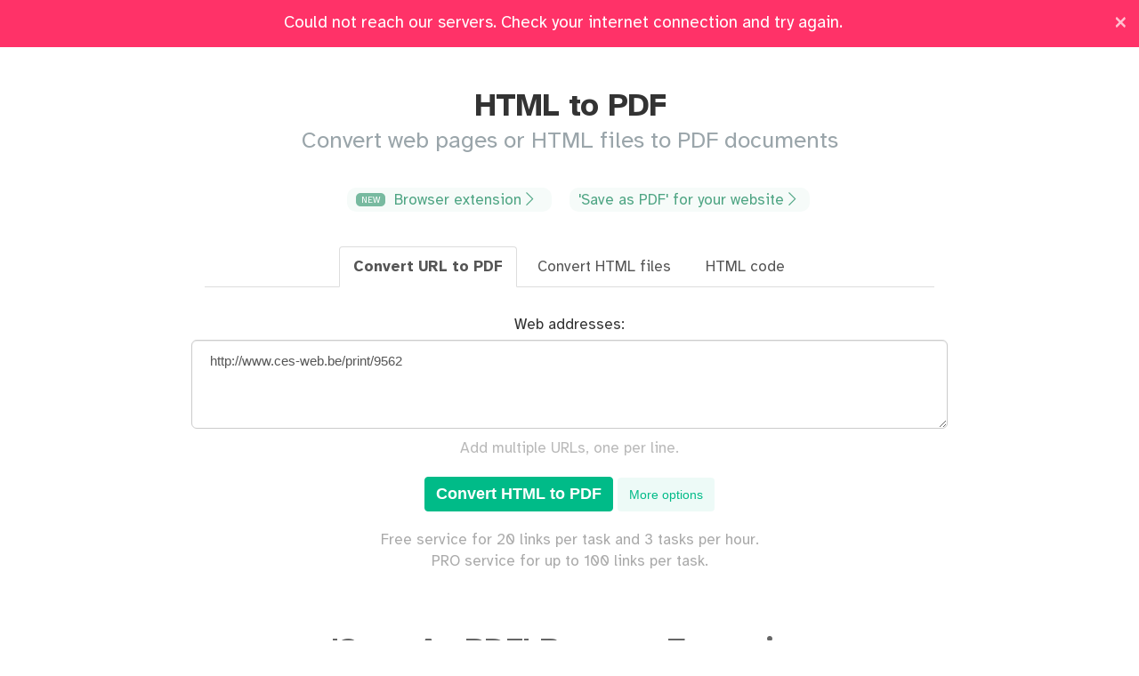

--- FILE ---
content_type: text/html;charset=utf-8
request_url: https://www.sejda.com/html-to-pdf?save-link=www.ces-web.be%2Fprint%2F9562&pageSize=A4&pageOrientation=portrait&pageMargin=25px
body_size: 18536
content:
<!DOCTYPE html>
<html lang="en">
<head>
    <meta content="width=device-width, initial-scale=1.0,maximum-scale=1.0,user-scalable=0" name="viewport">
    <meta charset="utf-8">

    <link as="style" href="/css/index.min.css?v=380" rel="preload">
    <link crossorigin="anonymous" type="font/woff2" as="font" href="/fonts/braille/Atkinson-Hyperlegible-Regular-102a.woff2" rel="preload">
    <link crossorigin="anonymous" type="font/woff2" as="font" href="/fonts/braille/Atkinson-Hyperlegible-Bold-102a.woff2" rel="preload">
    <link as="script" href="/cache/602/js/libs-and-partials.min.js" rel="preload">

    <link href="/images/icon_128.png" rel="shortcut icon">

    <meta content="website" property="og:type">
    <meta content="https://www.sejda.com/" property="og:url">
    <meta content="Sejda.com - We help with your PDF tasks" property="og:site_name">

    <meta content="summary_large_image" name="twitter:card">
    <meta content="@SejdaPDF" name="twitter:site">
    <meta content="@SejdaPDF" name="twitter:creator">

    <meta content="1762774073964212" property="fb:app_id">

    <link rel="alternate" hreflang="en" href="https://www.sejda.com/html-to-pdf">
    <link rel="alternate" hreflang="de" href="https://www.sejda.com/de/html-to-pdf">
    <link rel="alternate" hreflang="fr" href="https://www.sejda.com/fr/html-to-pdf">
    <link rel="alternate" hreflang="ro" href="https://www.sejda.com/ro/html-to-pdf">
    <link rel="alternate" hreflang="nl" href="https://www.sejda.com/nl/html-to-pdf">
    <link rel="alternate" hreflang="no" href="https://www.sejda.com/no/html-to-pdf">
    <link rel="alternate" hreflang="pt" href="https://www.sejda.com/pt/html-to-pdf">
    <link rel="alternate" hreflang="it" href="https://www.sejda.com/it/html-to-pdf">
    <link rel="alternate" hreflang="es" href="https://www.sejda.com/es/html-to-pdf">
    <link rel="alternate" hreflang="pl" href="https://www.sejda.com/pl/html-to-pdf">
    <link rel="alternate" hreflang="sv" href="https://www.sejda.com/sv/html-to-pdf">
    <link rel="alternate" hreflang="fi" href="https://www.sejda.com/fi/html-to-pdf">
    <link rel="alternate" hreflang="ja" href="https://www.sejda.com/ja/html-to-pdf">
    <link rel="alternate" hreflang="id" href="https://www.sejda.com/id/html-to-pdf">
    <link rel="alternate" hreflang="hu" href="https://www.sejda.com/hu/html-to-pdf">
    <link rel="alternate" hreflang="th" href="https://www.sejda.com/th/html-to-pdf">
    <link rel="alternate" hreflang="vi" href="https://www.sejda.com/vi/html-to-pdf">
    <link rel="alternate" hreflang="tr" href="https://www.sejda.com/tr/html-to-pdf">
    <link rel="alternate" hreflang="ko" href="https://www.sejda.com/ko/html-to-pdf">
    <link rel="alternate" hreflang="cs" href="https://www.sejda.com/cs/html-to-pdf">
    <link rel="alternate" hreflang="x-default" href="https://www.sejda.com/en/html-to-pdf">

    <link rel="canonical" href="https://www.sejda.com/html-to-pdf">
    <link href="/css/index.min.css?v=380" type="text/css" rel="stylesheet">
  
	
<link as="script" href="/js/pages/html-to-pdf.min.js?v=20" rel="preload">

	
<title>Convert HTML to PDF Online</title>

	
<meta name="description" content="HTML to PDF. Convert HTML pages to a PDF document. Online, no installation or registration required. It's free, quick and easy to use.">

	
<meta property="og:title" content="Sejda.com - HTML to PDF">

	
<meta property="og:description" content="Convert HTML pages to a PDF document. Online, no installation or registration required. It's free, quick and easy to use.">

	
<meta name="twitter:title" content="Sejda.com - HTML to PDF">

	
<meta name="twitter:description" content="Convert HTML pages to a PDF document. Online, no installation or registration required. It's free, quick and easy to use.">

	
<style>
        textarea.input-xxl {
          font-size: 15px;
        }

        #webIntegrationLink {
          font-size: 13px;
          font-family: Consolas,Monaco,Lucida Console,Liberation Mono,DejaVu Sans Mono,Bitstream Vera Sans Mono,Courier New, monospace;
          cursor: pointer;
          height: 160px;  
        }

        .copy-code-panel {
          background-color: rgb(238, 238, 238);
          margin-left: -20px;
          margin-right: -20px;
          margin-bottom: 40px;
          padding: 20px;
          border-radius: 5px;
        }

        .form-control[readonly] {
          cursor: default;
          background-color: #FFF;
        }

        textarea#htmlCode {
          font-size: 12px;
          font-family: Consolas,Monaco,Lucida Console,Liberation Mono,DejaVu Sans Mono,Bitstream Vera Sans Mono,Courier New, monospace;
          height: 200px;
        }

        .upload-btn-group.main {
          margin-top: 20px;
        }

        input[name=pageMargin] {
          width: 56px;
          height: 35px;
          vertical-align: middle;
          padding: 6px 6px;
          text-align: center;
          display: inline-block;
        }

        input[name=viewportWidth] {
          width: 200px;
          height: 35px;
          vertical-align: middle;
          padding: 6px 6px;
          text-align: center;
          display: inline-block;
          margin-left: 23px;
        }

        select[name=pageSize],
        select[name=pageOrientation],
        select[name=browserLocation],
        select[name=lang],
        select[name=delay] {
          width: 200px !important;
          margin: auto;
        }

        select[name=pageMarginUnits] {
          display: inline-block;
          width: 140px !important;
        }

        .checkbox label input[type=checkbox] {
          margin-top: 5px;
        }

        #urls {
          min-height: 100px;
        }

        .image-placeholder {
          height: 100px;
          background-color: #EEE;
          margin-bottom: 20px;
          border-radius: 5px;
        }
        
        .booklet-install-instructions-post .badge {
          vertical-align: text-top;
          margin-right: 5px;
          background-color: #EEE;
          color: #777;
          padding: 5px 8px;
        }
        
        #urlsCounter {
          position: relative;
          left: 20px;
          top: -75px;
          color: #0b8;
          text-align: left;
        }
        
        #saveAsPdfBtn {
            margin-left: 10px; 
            font-size: 16px; 
            float: right;
        }

        .desktop-promo {
            display: none;
        }
      </style>

	
</head>
<body data-lift-gc="F114350455066NZW4EP" data-download-server="downloads.sejda.com" data-proxy-token="a07f8620830069c41d203869faff685e" data-pro-user="false" data-max-file-size="500" data-ipcountry="US" data-www="www14.sejda.com">
    <section id="body-wrap">
    <section>
  <div style="display:none" class="alert alert-meh alert-dismissible centered" id="termsNotice">
    <button aria-label="Close" data-dismiss="alert" class="close" type="button"><span aria-hidden="true">×</span></button>
    We've updated our <a target="_blank" href="/terms">terms of service</a> and/or <a target="_blank" href="/privacy">privacy policy</a>. Please take a moment and review them.<br>
    By continuing to use our services you agree to our updated terms &amp; privacy policy.
  </div>
</section>
    <div class="StripeBackground">
      <div class="stripe s0"></div>
      <div class="stripe s1"></div>
      <div class="stripe s2"></div>
      <div class="stripe s3"></div>
      <div class="stripe s4"></div>
    </div>

    

    <section>  
      
    </section>

    <div class="container-fluid">
      <header>
        <section>
<div class="container">
  <div class="pull-left">
      <a title="Sejda.com logo" href="./" class="brand"><img src="[data-uri]" alt="Sejda.com logo" class="logo">
          <span class="name">Sejda</span></a>
      <a href="javascript://" class="header-link header-tool more-tasks">
          All Tools<i class="fal fa-fw fa-angle-down" style="margin-left: 3px;"></i>
      </a>
      <a href="./compress-pdf" class="header-link header-tool hide-xs">Compress</a>
      <a href="./pdf-editor" class="header-link header-tool hide-xs">Edit</a>
      <a href="sign-pdf" class="header-link header-tool hide-xs hide-lang-de hide-lang-hu">Fill &amp; Sign</a>
      <a href="./merge-pdf" class="header-link header-tool hide-sm">Merge</a>
      <a href="./delete-pdf-pages" class="header-link header-tool hide-md">Delete Pages</a>
      <a href="./crop-pdf" class="header-link header-tool hide-md hide-lang-de hide-lang-fr hide-lang-ro hide-lang-cs">Crop</a>

  </div>
  <div id="user-header" class="pull-right">
      <div class="header-links">
          <a href="upgrade" class="header-link pricing-link">Pricing</a>
          <a href="desktop" class="header-link desktop-link hide-xs">Desktop</a>
          <a href="login" id="loginBtn" class="loggedout header-link">Log in</a>
          <div style="display:none" class="dropdown loggedin header-link">
              <a data-toggle="dropdown" class="dropdown-toggle">
                  <i class="fas fa-user-circle"></i>
                  <span class="caret"></span>
              </a>
              <ul role="menu" class="dropdown-menu pull-right dropdown-menu-right">
                  <li role="presentation"><a href="account" tabindex="-1" role="menuitem">Account</a></li>
                  <li role="presentation"><a id="logoutBtn" href="javascript://" tabindex="-1" role="menuitem">Logout</a></li>
              </ul>
          </div>
          <a title="Select language" href="javascript://" class="header-link select-lang-btn hide-xs">
              <i style="vertical-align: text-top;" class="fal fa-globe"></i>
          </a>
      </div>
  </div>
</div>
<div id="megaMenu" style="display: none" class="container-fluid mega-menu">
    <div class="mega-menu-inner">
    <button aria-label="Close" class="close" type="button"><span aria-hidden="true">×</span></button>
    <div class="container tasks-container">
        <div class="row">
            <div class="col col-lg-2 col-md-3 col-sm-4 col-xs-6 col-recent-tools">
                <ul class="popular">
                    <li class="header">
                        Recent<i class="fal fa-history"></i>
                    </li>
                </ul>
            </div>
            <div class="col col-lg-2 col-md-3 col-sm-4 col-xs-6">
                <ul>
                    <li class="header">Merge</li>
                    <li class="cat-merge">
                        <a href="./alternate-mix-pdf">
                          <div class="caption">
                              <span class="fa-stack fa-lg icon-merge fa-fw">
                                <i class="fas fa-circle fa-stack-2x"></i>
                                <i class="fal fa-random fa-stack-1x"></i>
                              </span>Alternate &amp; Mix
                          </div>
                          <div class="description">Mixes pages from 2 or more documents, alternating between them</div>
                        </a>
                    </li>
                    <li class="cat-merge">
                        <a href="./merge-pdf">
                          <div class="caption">
                              <span class="fa-stack fa-lg icon-merge fa-fw">
                                <i class="fas fa-circle fa-stack-2x"></i>
                                <i class="fal fa-sitemap fa-stack-1x"></i>
                              </span>Merge
                          </div>
                          <div class="description">Combine multiple PDFs and images into one</div>
                        </a>
                    </li>
                    <li class="cat-merge">
                        <a href="./organize-pdf">
                            <div class="caption">
                                <span class="fa-stack fa-lg icon-merge fa-fw">
                                <i class="fas fa-circle fa-stack-2x"></i>
                                <i class="fal fa-object-group fa-stack-1x"></i>
                            </span>Organize</div>
                            <div class="description">Arrange and reorder PDF pages</div>
                        </a>
                    </li>
                    <li class="header lower">
                        Split
                    </li>
                    <li class="cat-split">
                        <a href="./extract-pdf-pages">
                            <div class="caption">
                                <span class="fa-stack fa-lg icon-split fa-fw">
                                    <i class="fas fa-circle fa-stack-2x"></i>
                                    <i class="fal fa-external-link fa-stack-1x"></i>
                                  </span>Extract Pages</div>
                            <div class="description">Get a new document containing only the desired pages</div>
                        </a>
                    </li>
                    <li class="cat-split">
                        <a href="./split-pdf">
                            <div class="caption">
                                <span class="fa-stack fa-lg icon-split fa-fw">
                                    <i class="fas fa-circle fa-stack-2x"></i>
                                    <i class="fal fa-clone fa-stack-1x"></i>
                                  </span>Split by pages</div>
                            <div class="description">Split specific page ranges or extract every page into a separate document</div>
                        </a>
                    </li>
                    <li class="cat-split">
                        <a href="./split-pdf-by-outline">
                            <div class="caption">
                                <span class="fa-stack fa-lg icon-split fa-fw">
                                    <i class="fas fa-circle fa-stack-2x"></i>
                                    <i class="fal fa-bookmark fa-stack-1x"></i>
                                  </span>Split by bookmarks</div>
                            <div class="description">Extract chapters to separate documents based on the bookmarks in the table of contents</div>
                        </a>
                    </li>
                    <li class="cat-split">
                        <a href="./split-pdf-down-the-middle">
                            <div class="caption">
                                <span class="fa-stack fa-lg icon-split fa-fw">
                                    <i class="fas fa-circle fa-stack-2x"></i>
                                    <i class="fal fa-columns fa-stack-1x"></i>
                                  </span>Split in half</div>
                            <div class="description">Split two page layout scans, A3 to double A4 or A4 to double A5</div>
                        </a>
                    </li>
                    <li class="cat-split">
                        <a href="./split-pdf-by-size">
                            <div class="caption">
                                <span class="fa-stack fa-lg icon-split fa-fw">
                                    <i class="fas fa-circle fa-stack-2x"></i>
                                    <i class="fal fa-chart-pie fa-stack-1x"></i>
                                  </span>Split by size</div>
                            <div class="description">Get multiple smaller documents with specific file sizes</div>
                        </a>
                    </li>
                    <li class="cat-split">
                        <a href="./split-pdf-by-text">
                            <div class="caption">
                                <span class="fa-stack fa-lg icon-split fa-fw">
                                    <i class="fas fa-circle fa-stack-2x"></i>
                                    <i class="fal fa-font fa-stack-1x"></i>
                                  </span>Split by text</div>
                            <div class="description">Extract separate documents when specific text changes from page to page</div>
                        </a>
                    </li>
                </ul>
            </div>
            <div class="col col-lg-2 col-md-3 col-sm-4 col-xs-6">
                <ul>
                    <li class="header">
                        Edit &amp; Sign
                    </li>
                    <li class="cat-edit">
                        <a href="./pdf-editor">
                            <div class="caption">
                                <span class="task-icon fa-stack fa-lg fa-fw">
                                    <i class="fas fa-circle fa-stack-2x"></i>
                                    <i class="fal fa-pencil fa-stack-1x"></i>
                                </span>Edit
                            </div>
                            <div class="description">Edit PDF files for free. Fill &amp; sign PDF. Add text, links, images and shapes. Edit existing PDF text. Annotate PDF</div>
                        </a>
                    </li>
                    <li class="cat-edit">
                        <a href="./sign-pdf">
                            <div class="caption">
                                <span class="fa-stack fa-lg icon-edit fa-fw">
                                    <i class="fas fa-circle fa-stack-2x"></i>
                                    <i class="fal fa-signature fa-stack-1x"></i>
                                  </span>Fill &amp; Sign</div>
                            <div class="description">Add signature to PDF. Fill out PDF forms</div>
                        </a>
                    </li>
                    <li class="cat-edit">
                        <a href="./pdf-forms">
                            <div class="caption">
                                <span class="fa-stack fa-lg icon-edit fa-fw">
                                    <i class="fas fa-circle fa-stack-2x"></i>
                                    <i class="fab fa-wpforms fa-stack-1x"></i>
                                  </span>Create Forms</div>
                            <div class="description">Free PDF forms creator. Make existing PDF documents fillable</div>
                        </a>
                    </li>
                    <li class="cat-edit">
                        <a href="./delete-pdf-pages">
                            <div class="caption">
                                <span class="fa-stack fa-lg icon-edit fa-fw">
                                    <i class="fas fa-circle fa-stack-2x"></i>
                                    <i class="fal fa-trash fa-stack-1x"></i>
                                  </span>Delete Pages</div>
                            <div class="description">Remove pages from a PDF document</div>
                        </a>
                    </li>
                    <li class="header lower">
                        Compress
                    </li>
                    <li class="cat-compress">
                        <a href="./compress-pdf">
                            <div class="caption">
                                <span class="fa-stack fa-lg icon-edit fa-fw">
                                    <i class="fas fa-circle fa-stack-2x"></i>
                                    <i class="fal fa-compress fa-stack-1x"></i>
                                  </span>Compress</div>
                            <div class="description">Reduce the size of your PDF</div>
                        </a>
                    </li>
                    <li class="header lower">
                        Security
                    </li>
                    <li class="cat-security">
                        <a href="./encrypt-pdf">
                            <div class="caption">
                                <span class="fa-stack fa-lg icon-edit fa-fw">
                                    <i class="fas fa-circle fa-stack-2x"></i>
                                    <i class="fal fa-lock fa-stack-1x"></i>
                                  </span>Protect</div>
                            <div class="description">Protect file with password and permissions</div>
                        </a>
                    </li>
                    <li class="cat-security">
                        <a href="./unlock-pdf">
                            <div class="caption">
                                <span class="fa-stack fa-lg icon-edit fa-fw">
                                    <i class="fas fa-circle fa-stack-2x"></i>
                                    <i class="fal fa-unlock fa-stack-1x"></i>
                                  </span>Unlock</div>
                            <div class="description">Remove restrictions and password from PDF files</div>
                        </a>
                    </li>
                    <li class="cat-security">
                        <a href="./watermark-pdf">
                            <div class="caption">
                                <span class="fa-stack fa-lg icon-edit fa-fw">
                                    <i class="fas fa-circle fa-stack-2x"></i>
                                    <i class="fal fa-file-alt fa-stack-1x"></i>
                                  </span>Watermark</div>
                            <div class="description">Add image or text watermark to PDF documents</div>
                        </a>
                    </li>
                    <li class="cat-security">
                        <a href="./flatten-pdf">
                            <div class="caption">
                                <span class="fa-stack fa-lg icon-edit fa-fw">
                                <i class="fas fa-circle fa-stack-2x"></i>
                                <i class="fal fa-font fa-stack-1x"></i>
                                <i class="fal fa-slash fa-stack-1x"></i>
                              </span>Flatten</div>
                            <div class="description">Makes fillable PDFs read-only. Print &amp; scan in one step</div>
                        </a>
                    </li>
                </ul>
            </div>
            <div class="col col-lg-2 col-md-3 col-sm-4 col-xs-6">
                <ul>
                    <li class="header">
                        Convert from PDF
                    </li>
                    <li class="cat-from-pdf">
                        <a href="./pdf-to-excel">
                            <div class="caption">
                                <span class="fa-stack fa-lg icon-office fa-fw">
                                    <i class="fas fa-circle fa-stack-2x"></i>
                                    <i class="fal fa-file-excel fa-stack-1x"></i>
                                  </span>PDF to Excel</div>
                            <div class="description">Convert PDF to Excel or CSV online for free. Extract table data from PDF</div>
                        </a>
                    </li>
                    <li class="cat-from-pdf">
                        <a href="./pdf-to-jpg">
                            <div class="caption">
                                <span class="fa-stack fa-lg icon-edit fa-fw">
                                    <i class="fas fa-circle fa-stack-2x"></i>
                                    <i class="fal fa-file-image fa-stack-1x"></i>
                                  </span>PDF to JPG</div>
                            <div class="description">Get PDF pages converted to JPG, PNG or TIFF images</div>
                        </a>
                    </li>
                    <li class="cat-from-pdf">
                        <a href="./pdf-to-ppt">
                            <div class="caption">
                                <span class="fa-stack fa-lg icon-office fa-fw">
                                    <i class="fas fa-circle fa-stack-2x"></i>
                                    <i class="fal fa-file-powerpoint fa-stack-1x"></i>
                                  </span>PDF to PowerPoint</div>
                            <div class="description">Convert PDF to PowerPoint online</div>
                        </a>
                    </li>
                    <li class="cat-from-pdf">
                        <a href="./extract-text-from-pdf">
                            <div class="caption">
                                <span class="fa-stack fa-lg icon-edit fa-fw">
                                    <i class="fas fa-circle fa-stack-2x"></i>
                                    <i class="fal fa-align-left fa-stack-1x"></i>
                                  </span>PDF to Text</div>
                            <div class="description">Copies all text from the PDF document and extracts it to a separate text file</div>
                        </a>
                    </li>
                    <li class="cat-from-pdf">
                        <a href="./pdf-to-word">
                            <div class="caption">
                                <span class="fa-stack fa-lg icon-office fa-fw">
                                    <i class="fas fa-circle fa-stack-2x"></i>
                                    <i class="fal fa-file-word fa-stack-1x"></i>
                                  </span>PDF to Word</div>
                            <div class="description">Convert from PDF to DOC online</div>
                        </a>
                    </li>
                    <li class="header lower">
                        Convert to PDF
                    </li>
                    <li class="cat-to-pdf">
                        <a href="./html-to-pdf">
                            <div class="caption">
                                <span class="fa-stack fa-lg icon-edit fa-fw">
                                    <i class="fas fa-circle fa-stack-2x"></i>
                                    <i class="fal fa-file-code fa-stack-1x"></i>
                                  </span>HTML to PDF</div>
                            <div class="description">Convert web pages or HTML files to PDF documents</div>
                        </a>
                    </li>
                    <li class="cat-to-pdf">
                        <a href="./jpg-to-pdf">
                            <div class="caption">
                                <span class="fa-stack fa-lg icon-edit fa-fw">
                                    <i class="fas fa-circle fa-stack-2x"></i>
                                    <i class="fal fa-image fa-stack-1x"></i>
                                  </span>JPG to PDF</div>
                            <div class="description">Convert Images to PDF</div>
                        </a>
                    </li>
                    <li class="cat-to-pdf">
                        <a href="./word-to-pdf">
                            <div class="caption">
                                <span class="fa-stack fa-lg icon-office fa-fw">
                                    <i class="fas fa-circle fa-stack-2x"></i>
                                    <i class="fal fa-file-word fa-stack-1x"></i>
                                  </span>Word to PDF</div>
                            <div class="description">Creates a PDF document from Microsoft Word .docx</div>
                        </a>
                    </li>
                </ul>
            </div>
            <div class="col col-lg-2 col-md-3 col-sm-4 col-xs-6">
                <ul>
                    <li class="header">
                        Other
                    </li>
                    <li class="cat-other">
                        <a href="./bates-numbering-pdf" title="">
                            <div class="caption">
                                <span class="fa-stack fa-lg icon-edit fa-fw">
                                    <i class="fas fa-circle fa-stack-2x"></i>
                                    <i class="fal fa-gavel fa-stack-1x"></i>
                                  </span>Bates Numbering</div>
                            <div class="description">Bates stamp multiple files at once</div>
                        </a>
                    </li>
                    <li class="cat-other">
                        <a href="./pdf-bookmarks">
                            <div class="caption">
                                <span class="fa-stack fa-lg icon-edit fa-fw">
                                    <i class="fas fa-circle fa-stack-2x"></i>
                                    <i class="fal fa-bookmark fa-stack-1x"></i>
                                  </span>Create Bookmarks</div>
                            <div class="description">Create PDF Bookmarks</div>
                        </a>
                    </li>
                    <li class="cat-other">
                        <a href="./crop-pdf">
                            <div class="caption">
                                <span class="fa-stack fa-lg icon-edit fa-fw">
                                    <i class="fas fa-circle fa-stack-2x"></i>
                                    <i class="fal fa-crop fa-stack-1x"></i>
                                  </span>Crop</div>
                            <div class="description">Trim PDF margins, change PDF page size</div>
                        </a>
                    </li>
                    <li class="cat-other">
                        <a href="./edit-pdf-metadata">
                            <div class="caption">
                                <span class="fa-stack fa-lg icon-edit fa-fw">
                                    <i class="fas fa-circle fa-stack-2x"></i>
                                    <i class="fal fa-info-square fa-stack-1x"></i>
                                  </span>Edit Metadata</div>
                            <div class="description">Change PDF Author, Title, Keywords, Subject and other metadata fields</div>
                        </a>
                    </li>
                    <li class="cat-other">
                        <a href="./extract-images-from-pdf">
                            <div class="caption">
                                <span class="fa-stack fa-lg icon-popular fa-fw">
                                    <i class="fas fa-circle fa-stack-2x"></i>
                                    <i class="fal fa-external-link fa-stack-1x"></i>
                                  </span>Extract Images</div>
                            <div class="description">Extract images from PDF</div>
                        </a>
                    </li>
                    <li class="cat-other">
                        <a href="./grayscale-pdf">
                            <div class="caption">
                                <span class="fa-stack fa-lg icon-edit fa-fw">
                                    <i class="fas fa-circle fa-stack-2x"></i>
                                    <i class="fal fa-paint-brush fa-stack-1x"></i>
                                  </span>Grayscale</div>
                            <div class="description">Make a PDF text and images grayscale</div>
                        </a>
                    </li>
                    <li class="cat-other">
                        <a href="./header-footer-pdf">
                            <div class="caption">
                                <span class="fa-stack fa-lg icon-edit fa-fw">
                                    <i class="fas fa-circle fa-stack-2x"></i>
                                    <i class="fal fa-heading fa-stack-1x"></i>
                                  </span>Header &amp; Footer</div>
                            <div class="description">Apply page numbers or text labels to PDF files</div>
                        </a>
                    </li>
                    <li class="cat-other">
                        <a href="./n-up-pdf">
                            <div class="caption">
                                <span class="fa-stack fa-lg icon-edit fa-fw">
                                    <i class="fas fa-circle fa-stack-2x"></i>
                                    <i class="fal fa-th-large fa-stack-1x"></i>
                                  </span>N-up</div>
                            <div class="description">Print multiple pages per sheet per paper. A5 plan as 4-up on A3 or A4 2-up on A3</div>
                        </a>
                    </li>
                    <li class="cat-other">
                        <a href="./page-numbers-pdf">
                            <div class="caption">
                                <span class="fa-stack fa-lg icon-edit fa-fw">
                                    <i class="fas fa-circle fa-stack-2x"></i>
                                    <i class="fal fa-sort-numeric-up fa-stack-1x"></i>
                                  </span>Page Numbers</div>
                            <div class="description">Add PDF page numbers</div>
                        </a>
                    </li>
                </ul>
            </div>
            <div class="col col-lg-2 col-md-3 col-sm-4 col-xs-6">
                <ul>
                    <li class="header">
                         
                    </li>
                    <li class="cat-other">
                        <a href="./rename-pdf">
                            <div class="caption">
                                <span class="fa-stack fa-lg icon-edit fa-fw">
                                    <i class="fas fa-circle fa-stack-2x"></i>
                                    <i class="fal fa-i-cursor fa-stack-1x"></i>
                                  </span>Rename</div>
                            <div class="description">Change document filename based on text from the PDF pages</div>
                        </a>
                    </li>
                    <li class="cat-other">
                        <a href="./repair-pdf">
                            <div class="caption">
                                <span class="fa-stack fa-lg icon-edit fa-fw">
                                    <i class="fas fa-circle fa-stack-2x"></i>
                                    <i class="fal fa-wrench fa-stack-1x"></i>
                                  </span>Repair</div>
                            <div class="description">Recover data from a corrupted or damaged PDF document</div>
                        </a>
                    </li>
                    <li class="cat-other">
                        <a href="./resize-pdf">
                            <div class="caption">
                                <span class="fa-stack fa-lg icon-edit fa-fw">
                                    <i class="fas fa-circle fa-stack-2x"></i>
                                    <i class="fal fa-arrows-alt fa-stack-1x"></i>
                                  </span>Resize</div>
                            <div class="description">Add page margins and padding, Change PDF page size</div>
                        </a>
                    </li>
                    <li class="cat-other">
                        <a href="./rotate-pdf-pages">
                            <div class="caption">
                                <span class="fa-stack fa-lg icon-edit fa-fw">
                                    <i class="fas fa-circle fa-stack-2x"></i>
                                    <i class="fal fa-repeat fa-stack-1x"></i>
                                  </span>Rotate</div>
                            <div class="description">Rotate and save PDF pages permanently</div>
                        </a>
                    </li>
                    <li class="cat-other">
                        <a href="./delete-pdf-annotations">
                            <div class="caption">
                                <span class="fa-stack fa-lg icon-edit fa-fw">
                                    <i class="fas fa-circle fa-stack-2x"></i>
                                    <i class="fal fa-highlighter fa-stack-1x"></i>
                                  </span>Remove annotations<span class="label label-success">New</span></div>
                            <div class="description">Batch remove highlights, strikeouts or any other annotations from a PDF document</div>
                        </a>
                    </li>
                    <li class="header lower">
                        Scans
                    </li>
                    <li class="cat-scans">
                        <a href="./deskew-pdf">
                            <div class="caption">
                                <span class="fa-stack fa-lg icon-popular fa-fw">
                                    <i class="fas fa-circle fa-stack-2x"></i>
                                    <i class="fal fa-file-alt fa-stack-1x rotated-5-deg"></i>
                                  </span>Deskew</div>
                            <div class="description">Automatically straighten and deskew scanned PDF pages</div>
                        </a>
                    </li>
                    <li class="cat-scans">
                        <a href="./ocr-pdf">
                            <div class="caption">
                                <span class="fa-stack fa-lg icon-edit fa-fw">
                                    <i class="fas fa-circle fa-stack-2x"></i>
                                    <i class="fal fa-qrcode fa-stack-1x"></i>
                                  </span>OCR</div>
                            <div class="description">Convert PDF scans to searchable text and PDFs. Extract text from scans</div>
                        </a>
                    </li>
                </ul>
                <ul>
                    <li class="header lower">
                        Automate
                    </li>
                    <li>
                        <a href="./workflows" title="">
                            <div class="caption">
                                <span class="fa-stack fa-lg icon-edit fa-fw">
                                    <i class="fas fa-circle fa-stack-2x"></i>
                                    <i class="fal fa-robot fa-stack-1x"></i>
                                  </span>Workflows<span class="label label-success">New</span></div>
                            <div class="description">Execute series of tasks on PDF documents. Configure tool chains to process PDFs</div>
                        </a>
                    </li>
                </ul>
            </div>
        </div>
        <div class="row">
            <div class="centered">
                <form autocomplete="off">
                    <div style="display: none" class="input-group search-tools-wrap">
                        <i class="fal fa-search"></i>
                        <input onkeypress="if(event.keyCode === 13){ return false; }" id="searchTools" placeholder="Type to search" class="form-control input-sm" type="search" autocomplete="off">
                    </div>
                    <div style="margin-top: 10px;">
                        <a style="color: #AAA; text-decoration: underline; font-size: 14px;" class="get-support-btn" href="javascript://">Suggest a missing feature</a>
                        <i class="fal fa-comment-lines" style="color: #AAA; vertical-align: middle;"></i>
                    </div>
                </form>
            </div>
        </div>
    </div>
    </div>
</div>
</section>
      </header>
    </div>

    
    

    <section data-pro-max-file-size="30" data-free-limit-file-size="30" data-free-max-file-size="30" data-multiple-files="pro" data-task="htmlToPdf" id="task-content">
      <div class="container centered">
        <div class="row">
          <h1>HTML to PDF</h1>
          <h2>Convert web pages or HTML files to PDF documents</h2>
        </div>
      </div>

      <div style="margin-top: 30px;" class="container centered step1">
        <a style="margin-left: 20px;" href="#browser-extension" class="announcement">
          <span class="new-pill">New</span> Browser extension <i class="fal fa-chevron-right"></i>
        </a>
        
        <a target="_blank" style="margin-left: 20px;" href="/developers#web-save-to-pdf-link" class="announcement">
          'Save as PDF' for your website <i class="fal fa-chevron-right"></i>
        </a>
      </div>

      <div style="max-width: 850px; margin: auto; margin-top: 40px; " class="container centered step2">
        <ul role="tablist" class="nav nav-tabs page-nav-tabs">
          <li role="presentation"><a data-toggle="tab" role="tab" href="#byUrls">Convert URL to PDF</a></li>
          <li class="active" role="presentation"><a data-toggle="tab" role="tab" href="#byHtmlFile">Convert HTML files</a></li>
          <li role="presentation"><a data-toggle="tab" role="tab" href="#byHtmlCode">HTML code</a></li>
        </ul>
      </div>

      <section>
  <div class="container centered step1" style="margin-top: 30px; display: none;" id="suggestAltLanguage">
    <div class="announcement">
      <a class="select-lang-btn" href="javascript://">
        <i style="margin-right: 5px;" class="fal fa-language"></i>
        <span class="loc_available_your_lang">Sejda is available in your language</span>.
        <span class="loc_change_lang">Change language</span>?
      </a>
      
      <button type="button" class="close" data-dismiss="alert" aria-label="Close">
        <span aria-hidden="true">×</span></button>
    </div>
  </div>
  
  <div id="upload-progress"><div style="width: 0%" class="bar"></div></div>

  <section>
    
</section>
  <div class="container-fluid container-upgrade-section">
  <section style="display: none;" id="limited-no-upgrade-section">
    <h2>
      <span class="upgrade-reason" id="generic-free-rate-limit-reason" style="display: none;">
        Too many attempts. Please try again later.
      </span>
      <span class="upgrade-reason" id="generic-free-size-limit-reason" style="display: none;">
        Sorry, your file is too large.
      </span>
    </h2> 
  </section>
  <section style="display: none;" id="upgrade-section">
    <h2>
      <span class="upgrade-reason" id="files-per-hour-reason" style="display: none;">
        You reached your free limit of 30 files per hour.
        <br>
        Please upgrade to continue processing this task.
      </span>
      <span class="upgrade-reason" id="tasks-per-hour-reason" style="display: none;">
        You reached your free limit of 3 tasks per hour.
        <br>
        Please upgrade to continue processing this task or break for <span id="wait-countdown-clock">00:59:00</span>.
      </span>
      <span class="upgrade-reason" id="free-file-size-reason" style="display: none;">
        You reached your free limit of <span class="free-file-size-limit">50</span> MB per file.
        <br>
        Please upgrade to continue processing this task.
      </span>
      <span class="upgrade-reason" id="free-image-file-size-reason" style="display: none;">
        You reached your free limit of 5MB per image file.
        <br>
        Please upgrade to continue processing this task.
      </span>
      <span class="upgrade-reason" id="free-multiple-files-reason" style="display: none;">
        Free users are limited to a single file per task.
        <br>
        Please upgrade to continue processing multiple files at once.
      </span>
      <span class="upgrade-reason" id="free-pages-per-task-reason" style="display: none;">
        You reached your free limit of 50 pages.
        <br>
        Please upgrade to continue processing this task.
      </span>
      <span class="upgrade-reason" id="page-count-per-pdf-to-jpg-reason" style="display: none;">
        Free users are limited to 20 pages per conversion.
        <br>
        Please upgrade to continue processing this task.
      </span>
      <span class="upgrade-reason" id="urls-per-task-reason" style="display: none;">
        Free users are limited to 20 links per task.
        <br>
        Please upgrade to continue processing up to 100 links at once.
      </span>
      <span class="upgrade-reason" id="page-count-per-ocr-reason" style="display: none;">
        Free users are limited to 10 pages per OCR task.
        <br>
        Please upgrade to continue processing this document.
      </span>
      <span class="upgrade-reason" id="page-count-per-pdf-to-word-reason" style="display: none;">
        Free users are limited to 50 pages per conversion.
        <br>
        Please upgrade to continue processing this document.
      </span>
      <span class="upgrade-reason" id="file-count-per-rename-reason" style="display: none;">
        Free users are limited to 5 files per Rename task.
        <br>
        Please upgrade to continue processing this task.
      </span>
      <span class="upgrade-reason" id="workflows-count-reason" style="display: none;">
        Free users are limited to 1 workflow.
        <br>
        Please upgrade to use more workflows.
      </span>
    </h2>
    
    <div class="upgrade-section-footer">
      <a rel="opener" target="_blank" href="upgrade" class="btn btn-default btn-medium upgrade-btn">Upgrade <i class="fal fa-external-link"></i></a>
      <a href="javascript://" class="already-customer-link login-btn">Already have an account? Log in</a>
    </div>
  </section>
</div>

  <section id="fileUploadContainer">
  <div style="height: 80px" class="container-fluid centered step1">
    <svg style="margin-bottom: -5px; margin-top: -20px;" preserveAspectRatio="none" viewBox="0 0 100 100" height="100" width="100%" version="1.1" class="x-curve-up-separator">
      <path d="M0 100 C 18 0 50 -30 100 100 Z" fill="#FBFBFB"></path>
      <path fill="#f5f5f5" d="M0 100 C 20 0 50 0 100 100 Z"></path>
    </svg>
  </div>
  <div style="margin-top: -1px;" class="container-fluid centered step1">
    <div style="background-color: #F5f5f5;" class="row no-margins">
      <div class="drop-files-zone">

        <div class="btn-group upload-btn-group main">
          <span class="btn btn-lg fileinput-button">
            <i class="fal fa-fw fa-file-pdf"></i>
            <span style="display: none" class="singular">Upload PDF file</span>
            <span class="plural">Upload PDF files</span>
            <form data-chunked-uploads="true" action="https://uploads.sejda.com/api/files/upload?_s=&uplid=4G22B12042150" data-filetypes="html" enctype="multipart/form-data" method="post" id="fileUploadForm">
              <input value="4G22B12042150" name="uplid" type="hidden" id="uplid">
              <input value="uploads.sejda.com" name="uplsrv" type="hidden" id="uplsrv">
              <input data-url="https://uploads.sejda.com/api/files/upload?_s=&uplid=4G22B12042150" accept=".pdf" title="Upload" multiple="multiple" data-scope="task-file" name="file" type="file" data-allows-drop="true" class="fileupload">
            </form>
          </span>
          <button aria-expanded="false" aria-haspopup="true" data-toggle="dropdown" class="btn btn-lg dropdown-toggle" type="button">
            <span class="caret"></span>
            <span class="sr-only">Toggle Dropdown</span>
          </button>
          <ul class="dropdown-menu">
            <li><a class="drpbox-chooser" href="javascript://"><i class="fab fa-dropbox icon"></i> Dropbox</a></li>
            <li><a class="gdrive-chooser" href="javascript://"><img data-src="/images/icons/gdrive.png" loading="lazy" class="icon"> Google Drive</a></li>
            <li><a class="onedrive-chooser" href="javascript://"><img data-src="/images/icons/onedrive.png" loading="lazy" class="icon"> OneDrive</a></li>
            <li><a class="weburl-chooser" href="javascript://"><i class="fal fa-link icon"></i> Web Address (URL)</a></li>
            <li><a class="sejdarecents-chooser" href="javascript://"><img data-src="/images/icons/sejda.png" loading="lazy" class="icon"> Recent files</a></li>
          </ul>
        </div>
        <div style="display: none" id="startWithBlankDocument">
          <a href="javascript://" class="open-blank-doc-btn">or start with a blank document</a>
        </div>
        <section>
          <p style="margin-top: 40px; color: #888">
            <span id="filesPrivacySection">
            Files stay private. Automatically deleted after 2 hours.<br>
            </span>
            <span id="freeLimitsSection">
              Free service for documents up to <span id="freePagesLimitSection"></span> <span id="freeFileSizeLimit">30</span> MB and 3 tasks per hour.<br>
            </span>
            <span id="proLimitsSection">
              PRO service for documents up to <span id="proLimit">30 MB</span>
            </span>
            <span id="freeWhileBetaSection"></span>
            </p><div id="termsPrivacySection">
          <a target="_blank" href="/terms">Terms of Use</a> and <a target="_blank" href="/privacy">Privacy Policy</a>
            </div>
          <p></p>
        </section>
      </div>
      <svg style="height: auto; margin-bottom: -10px;" class="col-12 text-white absolute bottom-0" viewBox="0 0 1200 46">
        <path d="M0-7h1200v48H0V-7zm0 30.113V-7h1200v37.495c-37.762 7.58-155.36 7.58-352.791 0C721.412 31.665 480.68.297 248.535.355 197.087.368 114.242 7.955 0 23.113z" fill-rule="evenodd" fill="#FBFBFB"></path>
        <path d="M0-7h1200v53H0V-7zm0 30.113V-7h1200v43.495c-37.762 7.58-155.36 7.58-352.791 0C721.412 31.665 480.68.297 248.535.355 197.087.368 114.242 7.955 0 23.113z" fill-rule="evenodd" fill="#FFF"></path>
      </svg>
    </div>
  </div>
  </section>

  <div style="margin-top: 30px;" class="container centered step1 desktop-promo">
    <a target="_blank" href="/desktop" class="announcement">
      <span class="new-pill">Offline</span> Rather work offline? Try Sejda Desktop <i class="fal fa-fw fa-chevron-right"></i>
    </a>
  </div>

  
  <div style="display: none" class="modal file-pwd-prompt" id="filePwdPrompt">
    <div class="modal-dialog">
      <div class="modal-content">
        <div class="modal-header">
          <h4 class="modal-title">Password for <span class="file-name">file.pdf</span></h4>
        </div>
        <div class="modal-body">
          <label style="display: none; color: #a94442;" class="danger">Incorrect password</label>
          <input class="file-pwd form-control input-lg" name="filePwd" type="text">
          <i class="fal fa-fw fa-eye input-field-icon toggle-password"></i>

          <div class="checkbox">
            <label><input style="margin-top: 5px" name="usePwdForAllFiles" type="checkbox"> Use this password for all files</label>
          </div>
        </div>
        <div class="modal-footer">
          <button class="btn btn-primary btn-xs" type="button">Continue</button>
        </div>
      </div>
    </div>
  </div>

  <div style="display: none" id="limited-permissions-notice">
    <div class="limited-permissions-notice-inner">
      <i class="fal fa-info-circle"></i> This document has limited permissions. Provide the owner password to enable modifying its contents.
      <a target="_blank" href="./help#owner-password">Learn more.</a>
      <button class="btn blue-btn btn-xs enter-owner-pwd-btn">Enter password</button>
    </div>  
  </div>

  <div style="display: none" class="modal file-pwd-prompt" id="fileOwnerPwdPrompt">
    <div class="modal-dialog">
      <div class="modal-content">
        <div class="modal-header">
          <button aria-label="Close" data-dismiss="modal" class="close" type="button"><span aria-hidden="true">×</span></button>
          <h4 class="modal-title">Owner password for <span class="file-name">file.pdf</span></h4>
        </div>
        <div class="modal-body">
          <section style="margin-bottom: 30px;" class="file-permissions-list">
            <label class="light">This document has limited permissions:</label>
            <div class="row ">
              <div class="col-xs-6">
                <div style="display: none" class="denied" data-perm="copy"><i class="fal fa-ban"></i> Content copying</div>
                <div style="display: none" class="denied" data-perm="modify"><i class="fal fa-ban"></i> Editing contents</div>
                <div style="display: none" class="denied" data-perm="assemble"><i class="fal fa-ban"></i> Organizing pages</div>
              </div>
              <div class="col-xs-6">
                <div style="display: none" class="denied" data-perm="fill"><i class="fal fa-ban"></i> Fill forms</div>
                <div style="display: none" class="denied" data-perm="print"><i class="fal fa-ban"></i> Printing</div>
                <div style="display: none" class="denied" data-perm="sign"><i class="fal fa-ban"></i> Signing</div>
              </div>
            </div>
          </section>  
          <div>
            <div style="display: none;" class="alert alert-danger"><i class="fal fa-exclamation-triangle"></i> Incorrect password</div>
            
            <label class="light">Provide the document owner password to enable all permissions:</label>
            <input placeholder="Enter document owner password" class="file-pwd form-control input-lg" name="filePwd" type="text">
            <i class="fal fa-eye fa-fw input-field-icon toggle-password"></i>
          </div>
          <div style="margin-top: 10px">
            <a target="_blank" href="./help#owner-password">Learn more<i style="margin-left: 5px; vertical-align: middle" class="fal fa-question-circle"></i></a>
          </div>
        </div>
        <div class="modal-footer">
          <button class="btn btn-primary btn-xs" type="button">Continue</button>
        </div>
      </div>
    </div>
  </div>

  
  <div style="display: none" class="modal web-address-url-prompt" id="webAddressUrlPrompt">
    <div class="modal-dialog">
      <div class="modal-content">
        <div class="modal-header">
          <button aria-label="Close" data-dismiss="modal" class="close" type="button"><span aria-hidden="true">×</span></button>
          <h4 class="modal-title">Paste the web address of the file:</h4>
        </div>
        <div class="modal-body">
          <label style="display: none; color: #a94442;" class="danger">Invalid web address</label>
          <input placeholder="http://example.com/file.pdf" class="form-control input-lg" type="text">
        </div>
        <div class="modal-footer">
          <button data-dismiss="modal" class="btn btn-light btn-xs" type="button">Cancel</button>
          <button class="btn btn-primary btn-xs" type="button">Continue</button>
        </div>
      </div>
    </div>
  </div>

  <div style="display: none" class="modal app-modal app-error-modal" id="retryUploadModal">
    <div class="modal-dialog">
      <div class="modal-content">
        <div class="modal-header">
          <button aria-label="Close" data-dismiss="modal" class="close" type="button"><span aria-hidden="true">×</span></button>
          <div class="modal-title">
            File upload failed
          </div>
        </div>
        <div class="modal-body">
          <p>Could not upload your file: <span class="filename"></span>. <br><strong>You won't be able to save changes until the upload is successful.</strong></p>
        </div>
        <div class="modal-footer">
          <div class="debug-details"></div>
          <button class="btn btn-yes btn-xs" type="button">Ok, retry upload</button>
        </div>
      </div>
    </div>
  </div>

  <div style="display: none" class="modal app-modal" id="uploadAgainModal">
    <div class="modal-dialog">
      <div class="modal-content">
        <div class="modal-header">
          <div class="modal-title">
            Session expired
          </div>
        </div>
        <div class="modal-body">
          Your session expired and files were deleted from our servers.<br>
          Please re-upload your files to continue.
        </div>
        <div class="modal-footer">
          <button class="btn btn-yes btn-xs" type="button">Re-upload files</button>
        </div>
      </div>
    </div>
  </div>

  <div style="display: none" class="modal app-modal" id="recentFilesPrompt">
    <div class="modal-dialog">
      <div class="modal-content">
        <div class="modal-header">
          <div class="modal-title">
            <button aria-label="Close" data-dismiss="modal" class="close" type="button"><span aria-hidden="true">×</span></button>
            Recent files
          </div>
        </div>
        <div class="modal-body">
          <table class="table recent-files-table">
            <thead>
            <tr>
              <td style="width: 30px"></td>
              <td>File</td>
              <td>Task</td>
              <td></td>
            </tr>
            </thead>
            <tbody>
              <tr style="display: none" class="template">
                <td>
                  <i class="fal fa-circle select-recent-file-input"></i>
                </td>
                <td>
                  <a title="Select file" class="file_name" href="javascript://">sample.pdf</a>
                </td>
                <td><span class="file_task_name">Edit</span></td>
                <td>
                  <span class="btns">
                    <a class="btn btn-icon btn-xs btn-delete-recent-file" href="javascript://" title="Delete file"><i class="fal fa-trash-alt"></i></a>
                    <a class="btn btn-icon btn-xs btn-download-recent-file" target="_blank" href="javascript://" title="Download file"><i class="fal fa-arrow-to-bottom"></i></a>
                  </span>
                </td>
              </tr>
            </tbody>
          </table>
        </div>
        <div class="modal-footer">
          <div style="color: #AAA;font-size: 15px; padding: 10px; float: left">Automatically deleted after 2 hours.</div>
          <button data-dismiss="modal" class="btn btn-xs btn-secondary" type="button">Close</button>
        </div>
      </div>
    </div>
  </div>
</section>

      <div class="centered">
        <form autocomplete="off" class="form-inline task-form">
          <input value="htmlToPdf" name="type" type="hidden">
          <input value="false" name="save-link" type="hidden">
          <input value="true" name="partialContentAllowed" type="hidden">
          <input value="" name="timezone" type="hidden">

          <div id="pageTabs" class="container">
            <div class="tab-content">
              <div id="byUrls" class="tab-pane" role="tabpanel">
                <div class="row head-space">
                  <label class="light">Web addresses:</label>
                  <textarea placeholder="Paste your URLs here, one per line:&#x000a;https://www.example.com/&#x000a;https://www.google.com/" class="form-control input-xxl" id="urls" name="urls"></textarea>
                  <p style="opacity: 0.5" class="help-block head-space">Add multiple URLs, one per line.</p>
                  <div id="urlsCounter"></div>
                </div>
              </div>
              <div style="margin-bottom: 40px;" id="byHtmlFile" class="tab-pane active" role="tabpanel">
                <section>
  <div id="pdf-files-summary-wrap" style="display: none" class="row centered">
    <span class="message"></span>
  </div>

  
  <div style="display: none" class="modal app-modal" id="reorderFilesPrompt">
    <div class="modal-dialog">
      <div class="modal-content">
        <div class="modal-header">
          <div style="float: right" class="adhoc-tools-menu">
            <div class="btn-group">
              <button type="button" class="btn btn-default dropdown-toggle" data-toggle="dropdown" aria-haspopup="true" aria-expanded="false">
                <i class="fal fa-sort-alpha-down"></i>
                Sort by
                <span class="caret"></span>
              </button>
              <ul class="dropdown-menu sort-filenames-opts">
                <li><a title="By filenames, alphabetically" data-sort-order="name-asc" class="sort-btn"><i class="fal fa-sort-alpha-down"></i> File names, A-Z</a></li>
                <li><a title="By filenames, alphabetically, descending order" data-sort-order="name-desc" class="sort-btn"><i class="fal fa-sort-alpha-up"></i> File names, Z-A</a></li>
                <li><a title="By last modified date, oldest first" data-sort-order="lastmod-asc" class="sort-btn"><i class="fal fa-sort-numeric-down"></i> Last modified, oldest first</a></li>
                <li><a title="By last modified date, newest first" data-sort-order="lastmod-desc" class="sort-btn"><i class="fal fa-sort-numeric-up"></i> Last modified, newest first</a></li>
              </ul>
            </div>
          </div>
          <div class="modal-title">
            Selected files (drag to reorder)
          </div>
        </div>
        <div class="modal-body">
          <ul id="reorderFilesList"></ul>
        </div>
        <div class="modal-footer">
          <button data-dismiss="modal" class="btn btn-xs btn-secondary" type="button">Close</button>
        </div>
      </div>
    </div>
  </div>
</section>
              </div>
              <div role="tabpanel" class="tab-pane" id="byHtmlCode">
                <div class="row head-space">
                  <label class="light">HTML code:</label>
                  <textarea placeholder="&lt;!DOCTYPE html>&#x000a;&lt;html lang=&quot;en&quot;>&#x000a;&lt;head>&#x000a;&lt;meta content=&quot;width=device-width, initial-scale=1.0&quot; name=&quot;viewport&quot;>&lt;meta charset=&quot;utf-8&quot;>" class="form-control input-xxl" id="htmlCode" name="htmlCode"></textarea>
                  <input id="fromBookmarklet" value="false" name="fromBookmarklet" type="hidden">
                </div>
              </div>
            </div>
            <div style="display: none; margin-bottom: 30px; margin-top: 20px;" class="more-options">
              <div class="row">
                <div class="col-xs-12 col-sm-6">
                  <div class="row">
                    <label class="aligned-label">Page size:</label>
                  </div>
                  <div class="row">
                    <select class="form-control  input-lg remembered" id="pageSize" name="pageSize">
                      <option selected="selected" value="">One long page</option>
                      <option disabled="disabled">----------------</option>
                      <option value="A4">A4</option>
                      <option value="A3">A3</option>
                      <option value="A2">A2</option>
                      <option disabled="disabled">-----------------</option>
                      <option value="Letter">Letter</option>
                      <option value="Legal">Legal</option>
                    </select>
                  </div>
                </div>
                <div class="col-xs-12 col-sm-6">
                  <div class="row">
                    <label class="aligned-label">Page orientation:</label>
                  </div>
                  <div class="row">
                    <select class="form-control input-lg remembered" id="pageOrientation" name="pageOrientation">
                      <option selected="selected" value="auto">Auto</option>
                      <option disabled="disabled">---------</option>
                      <option value="portrait">Portrait</option>
                      <option value="landscape">Landscape</option>
                    </select>
                  </div>
                </div>
              </div>
              <div class="row head-space-xl">
                <div class="col-xs-12 col-sm-6">
                  <div class="row">
                    <label class="aligned-label">Viewport width:</label>
                  </div>
                  <div class="row">
                    <label class="light"><input type="number" placeholder="auto" name="viewportWidth" class="form-control input-lg remembered" value=""> px</label>
                  </div>
                </div>
                <div class="col-xs-12 col-sm-6">
                  <div class="row">
                    <label class="aligned-label">Margin:</label>
                  </div>
                  <div class="row">
                    <input placeholder="2.5" step="any" type="number" name="pageMargin" class="form-control input-lg remembered" value="0">
                    <select class="form-control input-lg remembered" id="pageMarginUnits" name="pageMarginUnits">
                      <option value="px">Pixels</option>
                      <option value="in">Inch</option>
                      <option value="cm">Centimeter</option>
                      <option value="mm">Millimeter</option>
                    </select>
                  </div>
                </div>
              </div>
              <div class="row head-space-xl">
                <div class="col-xs-12 col-sm-6">
                  <div class="row">
                    <label class="aligned-label">Initial delay:</label>
                  </div>
                  <div class="row">
                    <select class="form-control input-lg remembered" id="delay" name="delay">
                      <option selected="selected" value="0">0 seconds</option>
                      <option value="1">1 second</option>
                      <option value="2">2 seconds</option>
                      <option value="3">3 seconds</option>
                      <option value="4">4 seconds</option>
                      <option value="5">5 seconds</option>
                    </select>
                  </div>
                </div>
                <div class="col-xs-12 col-sm-6">
                  <div class="row">
                    <label class="aligned-label">Geo location:</label>
                  </div>
                  <div class="row">
                    <select class="form-control  input-lg remembered" id="browserLocation" name="browserLocation">
                      <option selected="selected" value="us">United States</option>
                      <option value="eu">Europe</option>
                    </select>
                  </div>
                </div>
              </div>
              <div class="row head-space-xl">
                <div class="col-xs-12 col-sm-6">
                </div>
                <div class="col-xs-12 col-sm-6">
                  <div class="row">
                    <label class="aligned-label">Language:</label>
                  </div>
                  <div class="row">
                    <select class="form-control  input-lg remembered" id="browserLang" name="lang">
                      <option value="ar">Arabic</option>
                      <option value="am">Amharic</option>
                      <option value="bg">Bulgarian</option>
                      <option value="bn">Bengali</option>
                      <option value="ca">Catalan</option>
                      <option value="cs">Czech</option>
                      <option value="da">Danish</option>
                      <option value="de">German</option>
                      <option value="el">Greek</option>
                      <option value="en">English</option>
                      <option value="en_AU">English (Australia)</option>
                      <option value="en_GB">English (UK)</option>
                      <option value="en_US" selected="selected">English (US)</option>
                      <option value="es">Spanish</option>
                      <option value="es_419">Spanish (Latin America and Caribbean)</option>
                      <option value="et">Estonian</option>
                      <option value="fa">Persian</option>
                      <option value="fi">Finnish</option>
                      <option value="fil">Filipino</option>
                      <option value="fr">French</option>
                      <option value="gu">Gujarati</option>
                      <option value="he">Hebrew</option>
                      <option value="hi">Hindi</option>
                      <option value="hr">Croatian</option>
                      <option value="hu">Hungarian</option>
                      <option value="id">Indonesian</option>
                      <option value="it">Italian</option>
                      <option value="ja">Japanese</option>
                      <option value="kn">Kannada</option>
                      <option value="ko">Korean</option>
                      <option value="lt">Lithuanian</option>
                      <option value="lv">Latvian</option>
                      <option value="ml">Malayalam</option>
                      <option value="mr">Marathi</option>
                      <option value="ms">Malay</option>
                      <option value="nl">Dutch</option>
                      <option value="no">Norwegian</option>
                      <option value="pl">Polish</option>
                      <option value="pt_BR">Portuguese (Brazil)</option>
                      <option value="pt_PT">Portuguese (Portugal)</option>
                      <option value="ro">Romanian</option>
                      <option value="ru">Russian</option>
                      <option value="sk">Slovak</option>
                      <option value="sl">Slovenian</option>
                      <option value="sr">Serbian</option>
                      <option value="sv">Swedish</option>
                      <option value="sw">Swahili</option>
                      <option value="ta">Tamil</option>
                      <option value="te">Telugu</option>
                      <option value="th">Thai</option>
                      <option value="tr">Turkish</option>
                      <option value="uk">Ukrainian</option>
                      <option value="vi">Vietnamese</option>
                      <option value="zh_CN">Chinese (China)</option>
                      <option value="zh_TW">Chinese (Taiwan)</option>
                    </select>
                  </div>
                </div>
              </div>
              <div style="width: 400px;margin: auto;margin-top: 30px;text-align: left;padding-left: 50px;" class="row head-space">
                <div class="col-xs-12 col-sm-12">
                  <div class="row">
                    <div style="width: 280px; margin: auto;" class="checkbox">
                      <label><input class="no-right-padding" value="true" name="hideNotices" checked="checked" type="checkbox"> Automatically hide cookie notices</label>
                    </div>
                  </div>
                  <div class="row">
                    <div style="width: 280px; margin: auto;" class="checkbox">
                      <label><input class="no-right-padding" value="true" name="usePrintMedia" type="checkbox"> Use print stylesheet</label>
                    </div>
                  </div>
                  <div class="row">
                    <div style="width: 280px; margin: auto;" class="checkbox">
                      <label><input class="no-right-padding" value="true" name="includeHeaderFooterDetails" type="checkbox"> Show URL and date on PDF</label>
                    </div>
                  </div>
                </div>
              </div>
            </div>
            <section style="display: none" id="submitFormSection">
              <div class="row head-space-xl">
                <button class="btn btn-default btn-medium" type="submit">Convert HTML to PDF</button>
                <a href="javascript://" class="btn btn-link btn-medium btn-more-options">More options</a>
              </div>
              <div class="row">
                <p class="hint">
                  Free service for 20 links per task and 3 tasks per hour.<br>
                  PRO service for up to 100 links per task.
                </p>
              </div>
            </section>
          </div>
        </form>
      </div>

      <section class="step1" id="how-it-works">
        <div style="margin-top: 30px;" class="divider-shadow"></div>
        <div style="margin-top: 30px" class="container centered">
          <h1 id="browser-extension">'Save as PDF' Browser Extension</h1>
        </div>
        <div class="container centered">
          <div class="post booklet-install-instructions-post">
            <h2>Convert any web page to PDF with this bookmarklet for your browser</h2>

            <div class="row">
              <div class="col-xs-12 col-md-6">
                <p><span class="badge">1</span> Press <strong style="display: none" class="show-macos">⇧ + ⌘ + B</strong> <strong class="show-windows">Ctrl+Shift+B</strong> to show the Bookmarks bar.</p>
              </div>
              <div class="col-xs-12 col-md-6">
                <p><span class="badge">2</span> Drag the button below to your browser's Bookmarks Bar.</p>

                <div style="margin-bottom: 20px;">
                  <a href="javascript:!function()%7Bfunction%20callback()%7B__SaveAsPdf(),document.getElementById(s.id).remove()%7Dvar%20s=document.createElement(%22script%22);s.src=%22https://www.sejda.com/js/sejda-bookmarklet.js?d=%22+Date.now(),s.id=%22__sejda_bookmark_script%22,s.addEventListener?s.addEventListener(%22load%22,callback,!1):s.readyState&amp;&amp;(s.onreadystatechange=callback),document.body.appendChild(s)%7D();" title="Drag this button to your browser's Bookmarks Bar" id="bookmarkletDragMeBtn" class="btn btn-medium">
                    Save as PDF
                  </a>  
                </div>

              </div>
            </div>
            
            <p style="margin-top: 20px;"><span class="badge">3</span> You're done! Now load a web page in your browser and click the 'Save as PDF' bookmark to convert it to a PDF document.</p>

          </div>
        </div>
        <div style="margin-top: 80px" class="container centered">
          <h1>How to Convert HTML to PDF</h1>
        </div>
        <div class="container centered">
          <div class="post">
            <h2>Below we show how to convert web pages to PDF documents</h2>

            <h3>Step 1: Paste your web page URLs</h3>
            <p>Multiple web pages can be converted at a time. Paste each URL on a separate line.</p>

            <h3>Step 2: Save PDF results</h3>
            <p>Click <code>Convert HTML to PDF</code> and wait until processing completes. Then press <code>Download</code> and save your PDF documents.</p>

          </div>
        </div>
        <div class="container-fluid centered promo">
          <h3>Ready to convert web pages to PDF? Let's go!</h3>
          <a href="/html-to-pdf" class="btn btn-xl">Convert web page to PDF <i class="fal fa-chevron-right"></i></a>
        </div>

        <div style="margin-top: 30px" class="container centered">
          <a name="save-link-integration"></a>
          <h1>How to Add a 'Save to PDF' link to your website</h1>
          <hr>
        </div>
        <div class="container centered">
          <div class="post">
            <h3>Have a website? Let your visitors save your website's pages as PDF</h3>

            <div class="copy-code-panel">
              <p style="font-size: 16px;">Copy the code snippet below to your website:</p>
              <div class="form-group">
                <textarea data-clipboard-text="" id="webIntegrationLink" rows="2" class="form-control" readonly="readonly">&lt;a id=&quot;saveAsPdfBtn&quot; href=&quot;https://www.sejda.com/html-to-pdf&quot;&gt;Save as PDF&lt;/a&gt;
&lt;script&gt;
document.getElementById('saveAsPdfBtn').addEventListener('click', function(e){
  var pageUrl = encodeURIComponent(window.location.href);
  var opts = ['save-link=' + pageUrl, 'pageOrientation=auto'];
  window.open('https://www.sejda.com/html-to-pdf?' + opts.join('&amp;'));
  e.preventDefault();
});
&lt;/script&gt;</textarea>
              </div>
              <a data-clipboard-target="#webIntegrationLink" class="btn btn-default btn-medium btn-default btn-xs clipboard-btn">Copy code</a>
              <a style="margin-left: 10px; font-size: 16px;" target="_blank" href="/developers#web-save-to-pdf-link">More options in the docs</a>

              <a href="/html-to-pdf" id="saveAsPdfBtn">See this in action</a>
              <script>
              document.getElementById('saveAsPdfBtn').addEventListener('click', function(e){
                var pageUrl = encodeURIComponent(window.location.href);
                var opts = ['save-link=' + pageUrl, 'pageOrientation=auto'];
                window.open('https://www.sejda.com/html-to-pdf?' + opts.join('&'));
                e.preventDefault();
              });
              </script>
            </div>
          </div>
        </div>

        <section></section>
      </section>
    </section>
  

    <div id="taskResultsModal" role="dialog" tabindex="-1" class="modal fade"></div>

    <div style="margin-top: 60px;" class="container centered step1">
      <div class="row">
        <a href="/contact" rel="opener" target="_blank" class="btn contact-btn btn-light btn-xs get-support-btn">Contact Support</a>
      </div>
    </div>

    <div id="toast-msg-box"></div>

    <div class="container-fluid centered step1">
      <footer>
  <div>
    <div class="row links">
      <div class="col-sm-5">
        <ul>
          <li class="first">Resources</li>
          <li><a href="upgrade">Pricing &amp; Upgrade</a></li>
          <li><a href="/desktop">Sejda for Desktop</a></li>
          <li><a href="https://gsuite.google.com/marketplace/app/sejda_pdf_editor/8721525582">Sejda for G Suite</a></li>
          <li><a href="/teachers">Sejda for Education</a></li>
          <li><a href="/press">About</a></li>
          <li><a href="/blog">Blog</a></li>

          <li style="margin-top: 30px" class="first">API</li>
          <li><a href="/html-pdf-api">HTML to PDF API</a></li>
          <li><a href="/developers">Developer Docs</a></li>

          <li style="margin-top: 30px" class="first">Legal</li>
          <li><a href="/terms">Terms of Use</a></li>
          <li><a href="/privacy">Privacy Policy</a></li>
          <li><a href="/cookies">Cookies</a></li>
          <li><a href="/cookies#privacy-settings">Privacy Settings</a></li>
          <li><a href="/security">Security</a></li>
          <li><a href="/sla">SLA</a></li>
        </ul>

        <div style="font-size: 16px; margin-top: 40px;">
          <div class="location">Made in <em>Amsterdam</em></div>
          <div class="made-in">
            © Sejda BV 2013-present.<br><br>
            Thank you for your time.
          </div>
        </div>
      </div>
      <div class="col-sm-5">
        <ul id="footer-all-tasks">
          <li class="first">Tools</li>
          <li>
            <a href="extract-pdf-pages">Extract PDF Pages</a>
          </li>
          <li>
            <a href="split-pdf-by-outline">Split PDF by bookmarks</a>
          </li>
          <li>
            <a href="split-pdf-down-the-middle">Split PDF in half</a>
          </li>
          <li>
            <a href="split-pdf" class="popular">Split PDF by pages</a>
          </li>
          <li>
            <a href="split-pdf-by-size">Split PDF by size</a>
          </li>
          <li>
            <a href="split-pdf-by-text">Split PDF by text</a>
          </li>
          <li>
            <a href="alternate-mix-pdf">Alternate &amp; Mix PDF</a>
          </li>
          <li>
            <a href="visually-combine-reorder-pdf">Visual Combine &amp; Reorder PDF</a>
          </li>
          <li>
            <a href="merge-pdf" class="popular">Merge PDF</a>
          </li>
          <li>
            <a href="bates-numbering-pdf">Bates Numbering PDF</a>
          </li>
          <li>
            <a href="compress-pdf">Compress PDF</a>
          </li>
          <li>
            <a href="repair-pdf">Repair PDF</a>
          </li>
          <li>
            <a href="crop-pdf">Crop PDF</a>
          </li>
          <li>
            <a href="delete-pdf-pages">Delete PDF Pages</a>
          </li>
          <li>
            <a href="deskew-pdf">Deskew PDF</a>
          </li>
          <li>
            <a href="pdf-editor">PDF Editor</a>
          </li>
          <li>
            <a href="sign-pdf">Fill &amp; Sign PDF</a>
          </li>
          <li>
            <a href="extract-text-from-pdf">PDF to Text</a>
          </li>
          <li>
            <a href="header-footer-pdf">Header &amp; Footer PDF</a>
          </li>
          <li>
            <a href="header-footer-pdf">PDF Page Numbers</a>
          </li>
          <li>
            <a href="pdf-to-jpg">PDF to JPG</a>
          </li>
          <li>
            <a href="jpg-to-pdf">JPG to PDF</a>
          </li>
          <li>
            <a href="watermark-pdf">Watermark PDF</a>
          </li>
          <li>
            <a href="pdf-to-word" class="popular">PDF to Word</a>
          </li>
          <li>
            <a href="word-to-pdf" class="popular">Word to PDF</a>
          </li>
          <li>
            <a href="pdf-to-excel" class="popular">PDF to Excel</a>
          </li>
          <li>
            <a href="encrypt-pdf">Protect PDF</a>
          </li>
          <li>
            <a href="rotate-pdf-pages">Rotate PDF</a>
          </li>
          <li>
            <a href="unlock-pdf">Unlock PDF</a>
          </li>
          <li>
            <a href="n-up-pdf">N-up PDF</a>
          </li>
          <li>
            <a href="resize-pdf">Resize PDF</a>
          </li>
          <li>
            <a href="html-to-pdf">HTML to PDF</a>
          </li>
          <li>
            <a href="ocr-pdf">OCR PDF</a>
          </li>
          <li>
            <a href="grayscale-pdf">Grayscale PDF</a>
          </li>
          <li>
            <a href="extract-images-from-pdf">Extract Images from PDF</a>
          </li>
          <li>
            <a href="flatten-pdf">Flatten PDF</a>
          </li>
          <li>
            <a href="edit-pdf-metadata">Edit PDF Metadata</a>
          </li>
          <li>
            <a href="pdf-to-ppt" class="popular">PDF to PowerPoint</a>
          </li>
          <li>
            <a href="pdf-bookmarks">Create PDF Bookmarks</a>
          </li>
          <li>
            <a href="page-numbers-pdf">Add PDF Page Numbers</a>
          </li>
          <li>
            <a href="delete-pdf-annotations">Delete PDF Annotations</a>
          </li>
        </ul>
      </div>
      <div class="col-sm-2">
        <ul>
          <li class="first">Languages</li>
          <li><a href="/id/html-to-pdf">Bahasa Indonesia</a></li>
          <li><a href="/de/html-to-pdf">Deutsch</a></li>
          <li><a href="/cs/html-to-pdf">Český</a></li>
          <li><a href="/html-to-pdf">English</a></li>
          <li><a href="/es/html-to-pdf">Español</a></li>
          <li><a href="/fr/html-to-pdf">Français</a></li>
          <li><a href="/it/html-to-pdf">Italiano</a></li>
          <li><a href="/ja/html-to-pdf">日本語</a></li>
          <li><a href="/ko/html-to-pdf">한국어</a></li>
          <li><a href="/hu/html-to-pdf">Magyar</a></li>
          <li><a href="/nl/html-to-pdf">Nederlands</a></li>
          <li><a href="/no/html-to-pdf">Norsk</a></li>
          <li><a href="/pl/html-to-pdf">Polski</a></li>
          <li><a href="/pt/html-to-pdf">Português</a></li>
          <li><a href="/ro/html-to-pdf">Română</a></li>
          <li><a href="/fi/html-to-pdf">Suomi</a></li>
          <li><a href="/sv/html-to-pdf">Svenska</a></li>
          <li><a href="/th/html-to-pdf">ภาษาไทย</a></li>
          <li><a href="/vi/html-to-pdf">Tiếng Việt</a></li>
          <li><a href="/tr/html-to-pdf">Türkçe</a></li>
        </ul>

        <ul class="contact-footer-list">
          <li class="first">Contact</li>
          <li><a href="mailto:hi@sejda.com?subject=Hello">hi@sejda.com</a></li>
        </ul>
      </div>
    </div>
  </div>
  <div class="landscape"></div>
</footer>
    </div>

    <div style="display: none" class="footer-contact-us-wrap step2">
      <a title="Contact support" target="_blank" href="/contact" rel="opener" class="get-support-btn always-new-tab"><i class="fas fa-question-circle"></i></a>
    </div>

    <section>
  <div class="modal fade" id="contactFormModal" style="display: none">
    <div class="modal-dialog">
      <div class="modal-content">
        <div class="modal-body">
          <button aria-label="Close" data-dismiss="modal" class="close" type="button"><span aria-hidden="true">×</span></button>
            <div style="margin: 20px 40px;" class="row centered contact-form-row">
              <h3 style="margin-bottom: 10px;">Contact SEJDA.COM support</h3>
              <h5 style="margin-bottom: 30px;">Email us at <a href="mailto:hi@sejda.com">hi@sejda.com</a> or use the form below</h5>
              
              <div style="display: none; margin-top: 50px;" class="alert alert-success" id="contactSuccess">Thank you for your message.</div>

              <section id="support-frequent-topics">
                <div class="form-group">
                  <label for="contact-msg">I need help with</label>
                  <br>
                  <div data-topic="cancel-subscription" class="support-topic">Cancel subscription</div>
                  <div data-topic="find-license-key" class="support-topic">Find license key</div>
                  <div class="support-topic">Something else</div>
                </div>
                
                <div class="support-answers">
                  <div class="support-answer selected" style="display: none" data-answer="find-license-key" id="support_licenseKey_accountPage">
                    You can find your Sejda Desktop license key on your account page:
                    <br>
                    <a target="_blank" href="./account?justUpgraded=desktop">https://www.sejda.com/account</a>
                  </div>

                  <div style="display: none" data-answer="find-license-key" class="support-answer" id="support_licenseKey_webOnly">
                    You purchased a Web-only plan that does not include access to Sejda Desktop.
                    <br>
                    <a target="_blank" href="./upgrade#pricing">https://www.sejda.com/upgrade</a>
                    <br><br>
                    Here are plans with Desktop access:
                    <br>
                    <a target="_blank" href="./desktop#pricing">https://www.sejda.com/desktop</a>
                    <br><br>
                    Once you've purchased a Desktop plan your Web-only purchase will be automatically refunded.
                  </div>

                  <div class="support-answer selected" style="display: none" data-answer="cancel-subscription" id="support_cancelSub_accountPage">
                    You can cancel your subscription from your account page by clicking on &quot;Stop auto-renewal&quot; next to your subscription:
                    <br>
                    <a target="_blank" href="./account">https://www.sejda.com/account</a>
                  </div>

                  <div style="display: none" data-answer="cancel-subscription" class="support-answer" id="support_cancelSub_weekPass">
                    The Week Pass plan is a one-time charge, not a recurring subscription. It does not automatically renew and downgrades to free after 7 days.
                  </div>
                </div>
              </section>
              
              <form style="display: none" id="contactForm">
                <section id="contactFormProgressBar">
                  <progress max="100" value="0" id="progress"></progress>
                  <div class="step-item">1</div>
                  <div class="step-item">2</div>
                  <div class="step-item">3</div>
                  <div class="step-item">4</div>
                </section>
                <section data-step="1" class="contact-form-step">
                  <div class="form-group">
                    <label for="contact-msg">Message</label>
                    <textarea id="contact-msg" class="form-control" name="message" style="min-height: 100px; padding: 15px" required="required" placeholder="Type your message"></textarea>
                  </div>
                  <div class="form-group">
                    <label for="contact-email">Your email address</label>
                    <input type="email" class="form-control" id="contact-email" name="email" placeholder="Optional. If you want us to reply, let us know your email" value="">
                  </div>
                  <button style="margin-top: 20px; padding-left: 30px; padding-right: 30px;" id="completeStep1Btn" class="btn btn-default" type="button">
                    Next <i style="margin-left: 10px" class="fal fa-chevron-right"></i> 
                  </button>
                </section>

                <section style="display: none" data-step="2" class="contact-form-step">
                  <div class="loader-wrap"><img src="/images/loaders/oval-green.svg" class="loader medium"></div>
                </section>  
                
                <section style="display: none" data-step="3" class="contact-form-step">
                  <div class="form-group">
                    <label style="margin-top: 10px;" for="contact-email">Suggested answer</label>
                    <div id="automaticSupportAnswer"></div>
                  </div>

                  <button style="margin-top: 20px; padding-left: 30px; padding-right: 30px;" id="completeStep3Btn" class="btn btn-link btn-xs" type="button">
                    This does not answer my question
                  </button>
                </section>
                
                <section style="display: none" data-step="4" class="contact-form-step">
                  <div class="form-group">
                    <label style="margin-top: 10px;" for="contact-email">Reporting a problem?</label>
                  </div>
                  <div style="width: 263px; text-align: left; margin: auto;" class="form-group">
                    <div class="radio">
                      <label>
                        <input value="problem" name="supportMessageKind" type="radio">
                        Yes, I'm reporting a problem
                      </label>
                    </div>
                    <div class="radio">
                      <label>
                        <input value="other" name="supportMessageKind" type="radio">
                        No, something else
                      </label>
                    </div>
                  </div>  
                </section>

                <section style="display: none" data-step="5" class="contact-form-step">
                  <div class="form-group">
                    <label style="margin-top: 10px;" for="contact-email">Problem details</label>
                  </div>
                  <div style="max-width: 430px; margin: auto; margin-top: -15px; text-align: left;" class="checkbox">
                    <label><input style="margin: 5px; margin-right: 15px;" name="allowAccessLastTask" type="checkbox"> Grant access to your last task and the files used.</label>
                    <p style="font-size: 12px; padding-left: 33px; margin-top: 0;" class="help-block">We'll use this data to help you faster. Confidential.</p>
                  </div>
                  <div id="attachScreenshotFormGroup" class="form-group">
                    <label class="light">Attach a screenshot*</label>
                    <p style="font-size: 12px; padding-left: 33px; margin-top: -8px;" class="help-block">Please share a screenshot of the problem, as you see it.</p>
                    <div>
                      <label style="border: 1px solid #ccc;display: inline-block;padding: 6px 12px; cursor: pointer;" class="light" for="supportScreenshotFile">
                        <i class="fal fa-plus"></i> Choose screenshot image file
                      </label>
                      <input style="display: none" accept=".png,.jpg,.jpeg,.bmp" type="file" id="supportScreenshotFile">
                      <div id="supportScreenshotFilePreview"></div>
                    </div>
                  </div>
                  <button style="margin-top: 20px; padding-left: 30px; padding-right: 30px;" id="sendMessageBtn" class="btn btn-default" type="submit">Send message</button>
                </section>
                
                <input value="iluzie" name="suflet" type="hidden">
                <input value="" name="source" type="hidden">
                <input value="" name="source2" type="hidden">
                <input value="" name="lastFile" type="hidden">
                <input value="" name="lastTask" type="hidden">
                <input value="" name="events" type="hidden">
                <input value="" name="consoleLogs" type="hidden">
                <input value="" name="screenshot" type="hidden">
              </form>
            </div>
        </div>
      </div>
    </div>
  </div>
</section>
    <section>
  <div style="display: none" class="modal app-modal" id="optOutChoicesPrompt">
    <div class="modal-dialog">
      <div class="modal-content">
        <div class="modal-header">
          <button aria-label="Close" data-dismiss="modal" class="close" type="button"><span aria-hidden="true">×</span></button>
          <div class="modal-title">
            Privacy Settings
          </div>
        </div>
        <div class="modal-body">
          This feature requires loading content from an external service, <span class="external_service_name"></span>, which could access personal data, such as your IP address, set cookies and track you.<br><br>
          Please let us know if you are okay with that.
        </div>
        <div class="modal-footer">
          <button class="btn btn-no btn-light btn-xs" type="button">No, cancel</button>
          <button class="btn btn-yes btn-xs" type="button">Yes, continue</button>
        </div>
      </div>
    </div>
  </div>

  <div style="display: none" class="modal app-modal app-error-modal" id="problemLoadingPageResourcePrompt">
    <div class="modal-dialog">
      <div class="modal-content">
        <div class="modal-header">
          <button aria-label="Close" data-dismiss="modal" class="close" type="button"><span aria-hidden="true">×</span></button>
          <div class="modal-title">
            There's a problem loading this page
          </div>
        </div>
        <div class="modal-body">
          There was a problem loading a critical resource, which prevents the page from continuing.<br><br>
          Please check your internet connection and reload the page to try again.
        </div>
        <div class="modal-footer">
          <button class="btn btn-yes btn-xs" type="button">Reload page</button>
        </div>
      </div>
    </div>
  </div>

  <section>
    <div style="display: none" class="modal app-modal app-error-modal" id="genericErrorModal">
      <div class="modal-dialog">
        <div class="modal-content">
          <div class="modal-header">
            <button aria-label="Close" data-dismiss="modal" class="close" type="button"><span aria-hidden="true">×</span></button>
            <div class="modal-title"></div>
          </div>
          <div class="modal-body">
          </div>
          <div class="modal-footer">
          </div>
        </div>
      </div>
    </div>
  </section>

  <div style="display: none" class="modal app-modal app-warning-modal" id="scanPrompt">
    <div class="modal-dialog">
      <div class="modal-content">
        <div class="modal-header">
          <button aria-label="Close" data-dismiss="modal" class="close" type="button"><span aria-hidden="true">×</span></button>
          <h4 class="modal-title">Scanned documents are not supported</h4>
        </div>
        <div class="modal-body">
          <div data-scope="edit">
            <strong>Editing scanned documents is not supported.</strong>
            Changing existing text within scanned documents is not supported. However, you can still use other features such as adding new text, images, and annotations.
          </div>
          <div style="display: none" data-scope="convert">
            <strong>Converting scanned documents is not supported.</strong>
            Scanned PDFs are images of text and lack the actual text data needed for conversion.

            <br><br>
            File: <span class="file-name"></span>
          </div>
        </div>
        <div class="modal-footer">
          <div class="dont-show-anymore-opts">
            <div class="checkbox">
              <label><input style="margin-top: 5px" name="dontShowAnymore" type="checkbox"> Don't show anymore</label>
            </div>
          </div>
          <a target="_blank" href="./help#scans" class="btn btn-secondary btn-xs">Learn more</a>
        </div>
      </div>
    </div>
  </div>

  <div style="display: none" class="modal app-modal" id="movePagePrompt">
    <div class="modal-dialog">
      <div class="modal-content">
        <div class="modal-header">
          <button aria-label="Close" data-dismiss="modal" class="close" type="button"><span aria-hidden="true">×</span></button>
          <div class="modal-title">
            Move page to a new location
          </div>
        </div>
        <div class="modal-body">
          <div class="form-inline">
            <label class="light" for="moveNewPageNumber">New page location:</label>
            <input style="width: 55px;margin: 0 10px;vertical-align: baseline; text-align: center" class="form-control input-xs" name="moveNewPageNumber" id="moveNewPageNumber" type="text">
            <span class="num_of_pages"></span>
          </div>
          
        </div>
        <div class="modal-footer">
          <div class="modal-hint">
            Tip: Can also drag and drop the page to the new location
          </div>
          <button class="btn btn-yes btn-xs" type="button">Move page</button>
        </div>
      </div>
    </div>
  </div>

  <div style="display: none" class="modal app-modal" id="changeLanguagePrompt">
    <div class="modal-dialog">
      <div class="modal-content">
        <div class="modal-header">
          <button aria-label="Close" data-dismiss="modal" class="close" type="button"><span aria-hidden="true">×</span></button>
          <div class="modal-title">
            Select language
          </div>
        </div>
        <div class="modal-body">
          <div class="row">
            <div class="col-md-6">
              <ul>
                <li><a href="/id/html-to-pdf">Bahasa Indonesia</a></li>
                <li><a href="/de/html-to-pdf">Deutsch</a></li>
                <li><a href="/cs/html-to-pdf">Český</a></li>
                <li><a href="/html-to-pdf">English</a></li>
                <li><a href="/es/html-to-pdf">Español</a></li>
                <li><a href="/fr/html-to-pdf">Français</a></li>
                <li><a href="/it/html-to-pdf">Italiano</a></li>
                <li><a href="/ja/html-to-pdf">日本語</a></li>
                <li><a href="/ko/html-to-pdf">한국어</a></li>
                <li><a href="/hu/html-to-pdf">Magyar</a></li>
              </ul>
            </div>
            <div class="col-md-6">
              <ul>
                <li><a href="/nl/html-to-pdf">Nederlands</a></li>
                <li><a href="/no/html-to-pdf">Norsk</a></li>
                <li><a href="/pl/html-to-pdf">Polski</a></li>
                <li><a href="/pt/html-to-pdf">Português</a></li>
                <li><a href="/ro/html-to-pdf">Română</a></li>
                <li><a href="/fi/html-to-pdf">Suomi</a></li>
                <li><a href="/sv/html-to-pdf">Svenska</a></li>
                <li><a href="/th/html-to-pdf">ภาษาไทย</a></li>
                <li><a href="/vi/html-to-pdf">Tiếng Việt</a></li>
                <li><a href="/tr/html-to-pdf">Türkçe</a></li>
              </ul>
            </div>
          </div>
        </div>
        <div class="modal-footer">
        </div>
      </div>
    </div>
  </div>

  <section style="display: none" class="i18n-strings">
    <div data-key="We're sorry, something went wrong. Please contact support at hi@sejda.com">We're sorry, something went wrong. Please contact support at hi@sejda.com</div>
    <div data-key="Verification code is incorrect">Verification code is incorrect</div>
    <div data-key="Too many attempts. Please try again later">Too many attempts. Please try again later.</div>
    <div data-key="An error occurred. Please try again or contact support">An error occurred. Please try again or contact support.</div>
    <div data-key="Processing, please wait...">Processing, please wait...</div>
    <div data-key="Sign in">Sign in</div>
    <div data-key="Click to edit">Click to edit</div>
    <div data-key="Sorry, unsupported image format:">Sorry, unsupported image format:</div>
    <div data-key="We support the following image types:">We support the following image types:</div>
    <div data-key="You already have an active monthly subscription">You already have an active monthly subscription</div>
    <div data-key="Trying to add more seats? You can do this from your account page">Trying to add more seats? You can do this from your account page</div>
    <div data-key="Please verify your email address before continuing with your purchase">Please verify your email address before continuing with your purchase</div>
  </section>
</section>

    
    <script data-src="/js/pages/html-to-pdf.min.js?v=20" class="pageScripts"></script>
    <section>
    <script src="/cache/602/js/libs-and-partials.min.js" async="async" id="libsAndPartialsScript"></script>
</section>
  
    </section>
  


	
</body>
</html>  
  

--- FILE ---
content_type: text/css
request_url: https://www.sejda.com/css/index.min.css?v=380
body_size: 29988
content:
/*!
 * Bootstrap v3.0.3 (http://getbootstrap.com)
 * Copyright 2013 Twitter, Inc.
 * Licensed under http://www.apache.org/licenses/LICENSE-2.0
 */

/*! normalize.css v2.1.3 | MIT License | git.io/normalize */article,details,figure,footer,header,main,nav,section,summary{display:block}audio,canvas,video{display:inline-block}audio:not([controls]){display:none;height:0}[hidden],template{display:none}html{font-family:sans-serif;-webkit-text-size-adjust:100%;-ms-text-size-adjust:100%}body{margin:0}a{background:transparent}a:active,a:hover{outline:0}h1{margin:.67em 0;font-size:2em}abbr[title]{border-bottom:1px dotted}b,strong{font-weight:700}hr{height:0;box-sizing:content-box}mark{color:#000;background:#ff0}code,kbd,pre{font-family:monospace,serif;font-size:1em}pre{white-space:pre-wrap}q{quotes:"\201C" "\201D" "\2018" "\2019"}small{font-size:80%}sub,sup{position:relative;font-size:75%;line-height:0;vertical-align:baseline}sup{top:-.5em}sub{bottom:-.25em}img{border:0}svg:not(:root){overflow:hidden}figure{margin:0}fieldset{padding:.35em .625em .75em;margin:0 2px;border:1px solid silver}button,input,select,textarea{margin:0;font-size:100%}button,input{line-height:normal}button,select{text-transform:none}button,html input[type=button],input[type=reset],input[type=submit]{cursor:pointer;-webkit-appearance:button}button[disabled],html input[disabled]{cursor:default}input[type=checkbox],input[type=radio]{padding:0;box-sizing:border-box}input[type=search]{box-sizing:content-box;-webkit-appearance:textfield}input[type=search]::-webkit-search-cancel-button,input[type=search]::-webkit-search-decoration{-webkit-appearance:none}button::-moz-focus-inner,input::-moz-focus-inner{padding:0;border:0}textarea{overflow:auto;vertical-align:top}table{border-collapse:collapse;border-spacing:0}@media print{*{color:#000!important;text-shadow:none!important;background:transparent!important;box-shadow:none!important}a,a:visited{text-decoration:underline}a[href]:after{content:" (" attr(href) ")"}abbr[title]:after{content:" (" attr(title) ")"}pre{border:1px solid #999;page-break-inside:avoid}thead{display:table-header-group}img,tr{page-break-inside:avoid}img{max-width:100%!important}@page{margin:2cm .5cm}h2,h3,p{orphans:3;widows:3}h2,h3{page-break-after:avoid}select{background:#fff!important}.table td,.table th{background-color:#fff!important}.btn>.caret,.dropup>.btn>.caret{border-top-color:#000!important}.label{border:1px solid #000}.table{border-collapse:collapse!important}}*,:after,:before{box-sizing:border-box}html{font-size:62.5%;-webkit-tap-highlight-color:rgba(0,0,0,0)}body{font-family:Helvetica Neue,Helvetica,Arial,sans-serif;font-size:14px;line-height:1.428571429;background-color:#fff}button,input,select,textarea{font-family:inherit;font-size:inherit;line-height:inherit}a{color:#428bca;text-decoration:none}a:focus,a:hover{color:#2a6496;text-decoration:underline}a:focus{outline:thin dotted;outline:5px auto -webkit-focus-ring-color;outline-offset:-2px}img{vertical-align:middle}hr{margin-top:20px;margin-bottom:20px;border:0;border-top:1px solid #eee}.h1,.h2,.h3,.h4,.h5,.h6,h1,h2,h3,h4,h5,h6{font-family:Helvetica Neue,Helvetica,Arial,sans-serif;font-weight:500;line-height:1.1;color:inherit}.h1 .small,.h1 small,.h2 .small,.h2 small,.h3 .small,.h3 small,.h4 .small,.h4 small,.h5 .small,.h5 small,.h6 .small,.h6 small,h1 .small,h1 small,h2 .small,h2 small,h3 .small,h3 small,h4 .small,h4 small,h5 .small,h5 small,h6 .small,h6 small{font-weight:400;line-height:1;color:#999}h1,h2,h3{margin-top:20px;margin-bottom:10px}h1 .small,h1 small,h2 .small,h2 small,h3 .small,h3 small{font-size:65%}h4,h5,h6{margin-top:10px;margin-bottom:10px}h4 .small,h4 small,h5 .small,h5 small,h6 .small,h6 small{font-size:75%}.h1,h1{font-size:36px}.h2,h2{font-size:30px}.h3,h3{font-size:24px}.h4,h4{font-size:18px}.h5,h5{font-size:14px}.h6,h6{font-size:12px}p{margin:0 0 10px}.lead{margin-bottom:20px;font-size:16px;font-weight:200;line-height:1.4}@media(min-width:768px){.lead{font-size:21px}}.small,small{font-size:85%}cite{font-style:normal}.text-muted{color:#999}ol,ul{margin-top:0;margin-bottom:10px}ol ol,ol ul,ul ol,ul ul{margin-bottom:0}dl{margin-top:0;margin-bottom:20px}dd,dt{line-height:1.428571429}dt{font-weight:700}dd{margin-left:0}abbr[data-original-title],abbr[title]{cursor:help;border-bottom:1px dotted #999}address{margin-bottom:20px;font-style:normal;line-height:1.428571429}code,kbd,pre{font-family:Menlo,Monaco,Consolas,Courier New,monospace}code{padding:2px 4px;font-size:90%;color:#c7254e;white-space:nowrap;background-color:#f9f2f4;border-radius:4px}pre{display:block;padding:9.5px;margin:0 0 10px;font-size:13px;line-height:1.428571429;color:#333;word-break:break-all;word-wrap:break-word;background-color:#f5f5f5;border:1px solid #ccc;border-radius:4px}pre code{padding:0;font-size:inherit;color:inherit;white-space:pre-wrap;background-color:transparent;border-radius:0}.container{padding-right:15px;padding-left:15px;margin-right:auto;margin-left:auto}.container:after,.container:before{display:table;content:" "}.container:after{clear:both}@media(min-width:768px){.container{width:750px}}@media(min-width:992px){.container{width:970px}}@media(min-width:1200px){.container{width:1170px}}.row{margin-right:-15px;margin-left:-15px}.row:after,.row:before{display:table;content:" "}.row:after{clear:both}.col-lg-2,.col-md-3,.col-md-4,.col-md-6,.col-md-9,.col-md-12,.col-sm-2,.col-sm-3,.col-sm-4,.col-sm-5,.col-sm-6,.col-sm-8,.col-sm-9,.col-sm-12,.col-xs-1,.col-xs-4,.col-xs-6,.col-xs-8,.col-xs-11,.col-xs-12{position:relative;min-height:1px;padding-right:15px;padding-left:15px}.col-xs-1,.col-xs-4,.col-xs-6,.col-xs-8,.col-xs-11,.col-xs-12{float:left}.col-xs-12{width:100%}.col-xs-11{width:91.66666666666666%}.col-xs-8{width:66.66666666666666%}.col-xs-6{width:50%}.col-xs-4{width:33.33333333333333%}.col-xs-1{width:8.333333333333332%}@media(min-width:768px){.col-sm-2,.col-sm-3,.col-sm-4,.col-sm-5,.col-sm-6,.col-sm-8,.col-sm-9,.col-sm-12{float:left}.col-sm-12{width:100%}.col-sm-9{width:75%}.col-sm-8{width:66.66666666666666%}.col-sm-6{width:50%}.col-sm-5{width:41.66666666666667%}.col-sm-4{width:33.33333333333333%}.col-sm-3{width:25%}.col-sm-2{width:16.666666666666664%}}@media(min-width:992px){.col-md-3,.col-md-4,.col-md-6,.col-md-9,.col-md-12{float:left}.col-md-12{width:100%}.col-md-9{width:75%}.col-md-6{width:50%}.col-md-4{width:33.33333333333333%}.col-md-3{width:25%}}@media(min-width:1200px){.col-lg-2{float:left;width:16.666666666666664%}}table{max-width:100%;background-color:transparent}th{text-align:left}.table{width:100%;margin-bottom:20px}.table>tbody>tr>td,.table>tbody>tr>th,.table>tfoot>tr>td,.table>tfoot>tr>th,.table>thead>tr>td,.table>thead>tr>th{padding:8px;line-height:1.428571429;vertical-align:top;border-top:1px solid #ddd}.table>thead>tr>th{vertical-align:bottom;border-bottom:2px solid #ddd}.table>caption+thead>tr:first-child>td,.table>caption+thead>tr:first-child>th,.table>colgroup+thead>tr:first-child>td,.table>colgroup+thead>tr:first-child>th,.table>thead:first-child>tr:first-child>td,.table>thead:first-child>tr:first-child>th{border-top:0}.table>tbody+tbody{border-top:2px solid #ddd}.table .table{background-color:#fff}.table-condensed>tbody>tr>td,.table-condensed>tbody>tr>th,.table-condensed>tfoot>tr>td,.table-condensed>tfoot>tr>th,.table-condensed>thead>tr>td,.table-condensed>thead>tr>th{padding:5px}.table-striped>tbody>tr:nth-child(odd)>td,.table-striped>tbody>tr:nth-child(odd)>th{background-color:#f9f9f9}.table-hover>tbody>tr:hover>td,.table-hover>tbody>tr:hover>th{background-color:#f5f5f5}table col[class*=col-]{position:static;display:table-column;float:none}table td[class*=col-],table th[class*=col-]{display:table-cell;float:none}.table>tbody>.active>td,.table>tbody>.active>th,.table>tbody>tr>.active,.table>tfoot>.active>td,.table>tfoot>.active>th,.table>tfoot>tr>.active,.table>thead>.active>td,.table>thead>.active>th,.table>thead>tr>.active{background-color:#f5f5f5}.table-hover>tbody>.active:hover>td,.table-hover>tbody>.active:hover>th,.table-hover>tbody>tr>.active:hover{background-color:#e8e8e8}.table>tbody>.success>td,.table>tbody>.success>th,.table>tbody>tr>.success,.table>tfoot>.success>td,.table>tfoot>.success>th,.table>tfoot>tr>.success,.table>thead>.success>td,.table>thead>.success>th,.table>thead>tr>.success{background-color:#dff0d8}.table-hover>tbody>.success:hover>td,.table-hover>tbody>.success:hover>th,.table-hover>tbody>tr>.success:hover{background-color:#d0e9c6}.table>tbody>.danger>td,.table>tbody>.danger>th,.table>tbody>tr>.danger,.table>tfoot>.danger>td,.table>tfoot>.danger>th,.table>tfoot>tr>.danger,.table>thead>.danger>td,.table>thead>.danger>th,.table>thead>tr>.danger{background-color:#f2dede}.table-hover>tbody>.danger:hover>td,.table-hover>tbody>.danger:hover>th,.table-hover>tbody>tr>.danger:hover{background-color:#ebcccc}.table>tbody>.warning>td,.table>tbody>.warning>th,.table>tbody>tr>.warning,.table>tfoot>.warning>td,.table>tfoot>.warning>th,.table>tfoot>tr>.warning,.table>thead>.warning>td,.table>thead>.warning>th,.table>thead>tr>.warning{background-color:#fcf8e3}.table-hover>tbody>.warning:hover>td,.table-hover>tbody>.warning:hover>th,.table-hover>tbody>tr>.warning:hover{background-color:#faf2cc}fieldset{margin:0}fieldset,legend{padding:0;border:0}legend{display:block;width:100%;margin-bottom:20px;font-size:21px;line-height:inherit;color:#333;border-bottom:1px solid #e5e5e5}label{display:inline-block;margin-bottom:5px;font-weight:700}input[type=search]{box-sizing:border-box}input[type=checkbox],input[type=radio]{margin:4px 0 0;margin-top:1px\9;line-height:normal}input[type=file]{display:block}select[multiple],select[size]{height:auto}select optgroup{font-family:inherit;font-size:inherit;font-style:inherit}input[type=checkbox]:focus,input[type=file]:focus,input[type=radio]:focus{outline:thin dotted;outline:5px auto -webkit-focus-ring-color;outline-offset:-2px}input[type=number]::-webkit-inner-spin-button,input[type=number]::-webkit-outer-spin-button{height:auto}output{padding-top:7px}.form-control,output{display:block;font-size:14px;line-height:1.428571429;color:#555;vertical-align:middle}.form-control{width:100%;height:34px;padding:6px 12px;background-color:#fff;background-image:none;border:1px solid #ccc;border-radius:4px;box-shadow:inset 0 1px 1px rgba(0,0,0,.075);transition:border-color .15s ease-in-out,box-shadow .15s ease-in-out}.form-control:focus{border-color:#66afe9;outline:0;box-shadow:inset 0 1px 1px rgba(0,0,0,.075),0 0 8px rgba(102,175,233,.6)}.form-control:-moz-placeholder{color:#999}.form-control::-moz-placeholder{color:#999;opacity:1}.form-control:-ms-input-placeholder{color:#999}.form-control::-webkit-input-placeholder{color:#999}.form-control[disabled],.form-control[readonly],fieldset[disabled] .form-control{cursor:not-allowed;background-color:#eee}textarea.form-control{height:auto}.form-group{margin-bottom:15px}.checkbox,.radio{display:block;min-height:20px;padding-left:20px;margin-top:10px;margin-bottom:10px;vertical-align:middle}.checkbox label,.radio label{display:inline;margin-bottom:0;font-weight:400;cursor:pointer}.checkbox input[type=checkbox],.radio-inline input[type=radio],.radio input[type=radio]{float:left;margin-left:-20px}.checkbox+.checkbox,.radio+.radio{margin-top:-5px}.radio-inline{display:inline-block;padding-left:20px;margin-bottom:0;font-weight:400;vertical-align:middle;cursor:pointer}.radio-inline+.radio-inline{margin-top:0;margin-left:10px}.checkbox[disabled],.radio-inline[disabled],.radio[disabled],fieldset[disabled] .checkbox,fieldset[disabled] .radio,fieldset[disabled] .radio-inline,fieldset[disabled] input[type=checkbox],fieldset[disabled] input[type=radio],input[type=checkbox][disabled],input[type=radio][disabled]{cursor:not-allowed}.input-sm{height:30px;padding:5px 10px;font-size:12px;line-height:1.5;border-radius:3px}select.input-sm{height:30px;line-height:30px}textarea.input-sm{height:auto}.input-lg{height:46px;padding:10px 16px;font-size:18px}select.input-lg{height:46px;line-height:46px}textarea.input-lg{height:auto}.has-error .checkbox,.has-error .control-label,.has-error .help-block,.has-error .radio,.has-error .radio-inline{color:#a94442}.has-error .form-control{border-color:#a94442;box-shadow:inset 0 1px 1px rgba(0,0,0,.075)}.has-error .form-control:focus{border-color:#843534;box-shadow:inset 0 1px 1px rgba(0,0,0,.075),0 0 6px #ce8483}.has-error .input-group-addon{color:#a94442;background-color:#f2dede;border-color:#a94442}.help-block{display:block;margin-top:5px;margin-bottom:10px;color:#737373}@media(min-width:768px){.form-inline .form-group{display:inline-block;margin-bottom:0;vertical-align:middle}.form-inline .form-control{display:inline-block}.form-inline select.form-control{width:auto}.form-inline .checkbox,.form-inline .radio{display:inline-block;padding-left:0;margin-top:0;margin-bottom:0}.form-inline .checkbox input[type=checkbox],.form-inline .radio input[type=radio]{float:none;margin-left:0}}.form-horizontal .checkbox,.form-horizontal .control-label,.form-horizontal .radio,.form-horizontal .radio-inline{padding-top:7px;margin-top:0;margin-bottom:0}.form-horizontal .checkbox,.form-horizontal .radio{min-height:27px}.form-horizontal .form-group{margin-right:-15px;margin-left:-15px}.form-horizontal .form-group:after,.form-horizontal .form-group:before{display:table;content:" "}.form-horizontal .form-group:after{clear:both}@media(min-width:768px){.form-horizontal .control-label{text-align:right}}.btn{display:inline-block;padding:6px 12px;margin-bottom:0;font-size:14px;font-weight:400;line-height:1.428571429;text-align:center;white-space:nowrap;vertical-align:middle;cursor:pointer;background-image:none;border:1px solid transparent;border-radius:4px;-webkit-user-select:none;-moz-user-select:none;-ms-user-select:none;-o-user-select:none;user-select:none}.btn:focus{outline:thin dotted;outline:5px auto -webkit-focus-ring-color;outline-offset:-2px}.btn:focus,.btn:hover{color:#333;text-decoration:none}.btn.active,.btn:active{background-image:none;outline:0;box-shadow:inset 0 3px 5px rgba(0,0,0,.125)}.btn.disabled,.btn[disabled],fieldset[disabled] .btn{pointer-events:none;cursor:not-allowed;opacity:.65;filter:alpha(opacity=65);box-shadow:none}.btn-default{color:#333;background-color:#fff;border-color:#ccc}.btn-default.active,.btn-default:active,.btn-default:focus,.btn-default:hover,.open .dropdown-toggle.btn-default{color:#333;background-color:#ebebeb;border-color:#adadad}.btn-default.active,.btn-default:active,.open .dropdown-toggle.btn-default{background-image:none}.btn-default.disabled,.btn-default.disabled.active,.btn-default.disabled:active,.btn-default.disabled:focus,.btn-default.disabled:hover,.btn-default[disabled],.btn-default[disabled].active,.btn-default[disabled]:active,.btn-default[disabled]:focus,.btn-default[disabled]:hover,fieldset[disabled] .btn-default,fieldset[disabled] .btn-default.active,fieldset[disabled] .btn-default:active,fieldset[disabled] .btn-default:focus,fieldset[disabled] .btn-default:hover{background-color:#fff;border-color:#ccc}.btn-default .badge{color:#fff;background-color:#fff}.btn-primary{color:#fff;background-color:#428bca;border-color:#357ebd}.btn-primary.active,.btn-primary:active,.btn-primary:focus,.btn-primary:hover,.open .dropdown-toggle.btn-primary{color:#fff;background-color:#3276b1;border-color:#285e8e}.btn-primary.active,.btn-primary:active,.open .dropdown-toggle.btn-primary{background-image:none}.btn-primary.disabled,.btn-primary.disabled.active,.btn-primary.disabled:active,.btn-primary.disabled:focus,.btn-primary.disabled:hover,.btn-primary[disabled],.btn-primary[disabled].active,.btn-primary[disabled]:active,.btn-primary[disabled]:focus,.btn-primary[disabled]:hover,fieldset[disabled] .btn-primary,fieldset[disabled] .btn-primary.active,fieldset[disabled] .btn-primary:active,fieldset[disabled] .btn-primary:focus,fieldset[disabled] .btn-primary:hover{background-color:#428bca;border-color:#357ebd}.btn-primary .badge{color:#428bca;background-color:#fff}.btn-link{font-weight:400;color:#428bca;cursor:pointer;border-radius:0}.btn-link,.btn-link:active,.btn-link[disabled],fieldset[disabled] .btn-link{background-color:transparent;box-shadow:none}.btn-link,.btn-link:active,.btn-link:focus,.btn-link:hover{border-color:transparent}.btn-link:focus,.btn-link:hover{color:#2a6496;text-decoration:underline;background-color:transparent}.btn-link[disabled]:focus,.btn-link[disabled]:hover,fieldset[disabled] .btn-link:focus,fieldset[disabled] .btn-link:hover{color:#999;text-decoration:none}.btn-lg{padding:10px 16px;font-size:18px;line-height:1.33;border-radius:6px}.btn-sm{padding:5px 10px}.btn-sm,.btn-xs{font-size:12px;line-height:1.5;border-radius:3px}.btn-xs{padding:1px 5px}.btn-block{display:block;width:100%;padding-right:0;padding-left:0}.btn-block+.btn-block{margin-top:5px}input[type=button].btn-block,input[type=reset].btn-block,input[type=submit].btn-block{width:100%}.fade{opacity:0;transition:opacity .15s linear}.fade.in{opacity:1}.collapse{display:none}.collapse.in{display:block}.collapsing{position:relative;height:0;overflow:hidden;transition:height .35s ease}@font-face{font-family:Glyphicons Halflings;src:url(../fonts/glyphicons-halflings-regular.eot);src:url(../fonts/glyphicons-halflings-regular.eot?#iefix) format("embedded-opentype"),url(../fonts/glyphicons-halflings-regular.woff) format("woff"),url(../fonts/glyphicons-halflings-regular.ttf) format("truetype"),url(../fonts/glyphicons-halflings-regular.svg#glyphicons-halflingsregular) format("svg")}.glyphicon{position:relative;top:1px;display:inline-block;font-family:Glyphicons Halflings;-webkit-font-smoothing:antialiased;font-style:normal;font-weight:400;line-height:1;-moz-osx-font-smoothing:grayscale}.glyphicon:empty{width:1em}.glyphicon-ok:before{content:"\e013"}.glyphicon-leaf:before{content:"\e103"}.caret{display:inline-block;width:0;height:0;margin-left:2px;vertical-align:middle;border-top:4px solid;border-right:4px solid transparent;border-left:4px solid transparent}.dropdown{position:relative}.dropdown-toggle:focus{outline:0}.dropdown-menu{position:absolute;top:100%;left:0;z-index:1000;display:none;float:left;min-width:160px;padding:5px 0;margin:2px 0 0;font-size:14px;list-style:none;background-color:#fff;border:1px solid #ccc;border:1px solid rgba(0,0,0,.15);border-radius:4px;box-shadow:0 6px 12px rgba(0,0,0,.175);background-clip:padding-box}.dropdown-menu.pull-right{right:0;left:auto}.dropdown-menu .divider{height:1px;margin:9px 0;overflow:hidden;background-color:#e5e5e5}.dropdown-menu>li>a{display:block;padding:3px 20px;clear:both;font-weight:400;line-height:1.428571429;color:#333;white-space:nowrap}.dropdown-menu>li>a:focus,.dropdown-menu>li>a:hover{color:#262626;text-decoration:none;background-color:#f5f5f5}.dropdown-menu>.active>a,.dropdown-menu>.active>a:focus,.dropdown-menu>.active>a:hover{color:#fff;text-decoration:none;background-color:#428bca;outline:0}.dropdown-menu>.disabled>a,.dropdown-menu>.disabled>a:focus,.dropdown-menu>.disabled>a:hover{color:#999}.dropdown-menu>.disabled>a:focus,.dropdown-menu>.disabled>a:hover{text-decoration:none;cursor:not-allowed;background-color:transparent;background-image:none;filter:progid:DXImageTransform.Microsoft.gradient(enabled=false)}.open>.dropdown-menu{display:block}.open>a{outline:0}.dropdown-header{display:block;padding:3px 20px;font-size:12px;line-height:1.428571429;color:#999}.dropdown-backdrop{position:fixed;top:0;right:0;bottom:0;left:0;z-index:990}.pull-right>.dropdown-menu{right:0;left:auto}.dropup .caret,.navbar-fixed-bottom .dropdown .caret{border-top:0;border-bottom:4px solid;content:""}.dropup .dropdown-menu,.navbar-fixed-bottom .dropdown .dropdown-menu{top:auto;bottom:100%;margin-bottom:1px}.btn-group,.btn-group-vertical{position:relative;display:inline-block;vertical-align:middle}.btn-group-vertical>.btn,.btn-group>.btn{position:relative;float:left}.btn-group-vertical>.btn.active,.btn-group-vertical>.btn:active,.btn-group-vertical>.btn:focus,.btn-group-vertical>.btn:hover,.btn-group>.btn.active,.btn-group>.btn:active,.btn-group>.btn:focus,.btn-group>.btn:hover{z-index:2}.btn-group-vertical>.btn:focus,.btn-group>.btn:focus{outline:0}.btn-group .btn+.btn,.btn-group .btn+.btn-group,.btn-group .btn-group+.btn,.btn-group .btn-group+.btn-group{margin-left:-1px}.btn-group>.btn:not(:first-child):not(:last-child):not(.dropdown-toggle){border-radius:0}.btn-group>.btn:first-child{margin-left:0}.btn-group>.btn:first-child:not(:last-child):not(.dropdown-toggle){border-top-right-radius:0;border-bottom-right-radius:0}.btn-group>.btn:last-child:not(:first-child),.btn-group>.dropdown-toggle:not(:first-child){border-bottom-left-radius:0;border-top-left-radius:0}.btn-group>.btn-group{float:left}.btn-group>.btn-group:not(:first-child):not(:last-child)>.btn{border-radius:0}.btn-group>.btn-group:first-child>.btn:last-child,.btn-group>.btn-group:first-child>.dropdown-toggle{border-top-right-radius:0;border-bottom-right-radius:0}.btn-group>.btn-group:last-child>.btn:first-child{border-bottom-left-radius:0;border-top-left-radius:0}.btn-group .dropdown-toggle:active,.btn-group.open .dropdown-toggle{outline:0}.btn-group-sm>.btn{padding:5px 10px;font-size:12px;line-height:1.5;border-radius:3px}.btn-group>.btn+.dropdown-toggle{padding-right:8px;padding-left:8px}.btn-group>.btn-lg+.dropdown-toggle{padding-right:12px;padding-left:12px}.btn-group.open .dropdown-toggle{box-shadow:inset 0 3px 5px rgba(0,0,0,.125)}.btn-group.open .dropdown-toggle.btn-link{box-shadow:none}.btn .caret{margin-left:0}.btn-lg .caret{border-width:5px 5px 0;border-bottom-width:0}.dropup .btn-lg .caret{border-width:0 5px 5px}.btn-group-vertical>.btn,.btn-group-vertical>.btn-group,.btn-group-vertical>.btn-group>.btn{display:block;float:none;width:100%;max-width:100%}.btn-group-vertical>.btn-group:after,.btn-group-vertical>.btn-group:before{display:table;content:" "}.btn-group-vertical>.btn-group:after{clear:both}.btn-group-vertical>.btn-group>.btn{float:none}.btn-group-vertical>.btn+.btn,.btn-group-vertical>.btn+.btn-group,.btn-group-vertical>.btn-group+.btn,.btn-group-vertical>.btn-group+.btn-group{margin-top:-1px;margin-left:0}.btn-group-vertical>.btn:not(:first-child):not(:last-child){border-radius:0}.btn-group-vertical>.btn:first-child:not(:last-child){border-top-right-radius:4px;border-bottom-right-radius:0;border-bottom-left-radius:0}.btn-group-vertical>.btn:last-child:not(:first-child){border-top-right-radius:0;border-bottom-left-radius:4px;border-top-left-radius:0}.btn-group-vertical>.btn-group:not(:first-child):not(:last-child)>.btn{border-radius:0}.btn-group-vertical>.btn-group:first-child>.btn:last-child,.btn-group-vertical>.btn-group:first-child>.dropdown-toggle{border-bottom-right-radius:0;border-bottom-left-radius:0}.btn-group-vertical>.btn-group:last-child>.btn:first-child{border-top-right-radius:0;border-top-left-radius:0}[data-toggle=buttons]>.btn>input[type=checkbox],[data-toggle=buttons]>.btn>input[type=radio]{display:none}.input-group{position:relative;display:table;border-collapse:separate}.input-group[class*=col-]{float:none;padding-right:0;padding-left:0}.input-group .form-control{width:100%;margin-bottom:0}.input-group-addon,.input-group-btn,.input-group .form-control{display:table-cell}.input-group-addon:not(:first-child):not(:last-child),.input-group-btn:not(:first-child):not(:last-child),.input-group .form-control:not(:first-child):not(:last-child){border-radius:0}.input-group-addon,.input-group-btn{width:1%;white-space:nowrap;vertical-align:middle}.input-group-addon{padding:6px 12px;font-size:14px;font-weight:400;line-height:1;color:#555;text-align:center;background-color:#eee;border:1px solid #ccc;border-radius:4px}.input-group-addon.input-sm{padding:5px 10px;font-size:12px;border-radius:3px}.input-group-addon.input-lg{padding:10px 16px;font-size:18px;border-radius:6px}.input-group-addon input[type=checkbox],.input-group-addon input[type=radio]{margin-top:0}.input-group-addon:first-child,.input-group-btn:first-child>.btn,.input-group-btn:first-child>.dropdown-toggle,.input-group-btn:last-child>.btn:not(:last-child):not(.dropdown-toggle),.input-group .form-control:first-child{border-top-right-radius:0;border-bottom-right-radius:0}.input-group-addon:first-child{border-right:0}.input-group-addon:last-child,.input-group-btn:first-child>.btn:not(:first-child),.input-group-btn:last-child>.btn,.input-group-btn:last-child>.dropdown-toggle,.input-group .form-control:last-child{border-bottom-left-radius:0;border-top-left-radius:0}.input-group-addon:last-child{border-left:0}.input-group-btn{position:relative;white-space:nowrap}.input-group-btn:first-child>.btn{margin-right:-1px}.input-group-btn:last-child>.btn{margin-left:-1px}.input-group-btn>.btn{position:relative}.input-group-btn>.btn+.btn{margin-left:-4px}.input-group-btn>.btn:active,.input-group-btn>.btn:hover{z-index:2}.nav{padding-left:0;margin-bottom:0;list-style:none}.nav:after,.nav:before{display:table;content:" "}.nav:after{clear:both}.nav>li,.nav>li>a{position:relative;display:block}.nav>li>a{padding:10px 15px}.nav>li>a:focus,.nav>li>a:hover{text-decoration:none;background-color:#eee}.nav>li.disabled>a{color:#999}.nav>li.disabled>a:focus,.nav>li.disabled>a:hover{color:#999;text-decoration:none;cursor:not-allowed;background-color:transparent}.nav .open>a,.nav .open>a:focus,.nav .open>a:hover{background-color:#eee;border-color:#428bca}.nav>li>a>img{max-width:none}.nav-tabs{border-bottom:1px solid #ddd}.nav-tabs>li{float:left;margin-bottom:-1px}.nav-tabs>li>a{margin-right:2px;line-height:1.428571429;border:1px solid transparent;border-radius:4px 4px 0 0}.nav-tabs>li>a:hover{border-color:#eee #eee #ddd}.nav-tabs>li.active>a,.nav-tabs>li.active>a:focus,.nav-tabs>li.active>a:hover{color:#555;cursor:default;background-color:#fff;border:1px solid #ddd;border-bottom-color:transparent}.nav-pills>li{float:left}.nav-pills>li>a{border-radius:4px}.nav-pills>li+li{margin-left:2px}.nav-pills>li.active>a,.nav-pills>li.active>a:focus,.nav-pills>li.active>a:hover{color:#fff;background-color:#428bca}.tab-content>.tab-pane{display:none}.tab-content>.active{display:block}.nav-tabs .dropdown-menu{margin-top:-1px;border-top-right-radius:0;border-top-left-radius:0}.navbar-fixed-bottom,.navbar-fixed-top{position:fixed;right:0;left:0;z-index:1030}@media(min-width:768px){.navbar-fixed-bottom,.navbar-fixed-top{border-radius:0}}.navbar-fixed-top{top:0;border-width:0 0 1px}.navbar-fixed-bottom{bottom:0;margin-bottom:0;border-width:1px 0 0}.navbar-nav{margin:7.5px -15px}.navbar-nav>li>a{padding-top:10px;padding-bottom:10px;line-height:20px}@media(max-width:767px){.navbar-nav .open .dropdown-menu{position:static;float:none;width:auto;margin-top:0;background-color:transparent;border:0;box-shadow:none}.navbar-nav .open .dropdown-menu .dropdown-header,.navbar-nav .open .dropdown-menu>li>a{padding:5px 15px 5px 25px}.navbar-nav .open .dropdown-menu>li>a{line-height:20px}.navbar-nav .open .dropdown-menu>li>a:focus,.navbar-nav .open .dropdown-menu>li>a:hover{background-image:none}}@media(min-width:768px){.navbar-nav{float:left;margin:0}.navbar-nav>li{float:left}.navbar-nav>li>a{padding-top:15px;padding-bottom:15px}}.navbar-nav>li>.dropdown-menu{margin-top:0;border-top-right-radius:0;border-top-left-radius:0}.navbar-fixed-bottom .navbar-nav>li>.dropdown-menu{border-bottom-right-radius:0;border-bottom-left-radius:0}.navbar-nav.pull-right>li>.dropdown-menu,.navbar-nav>li>.dropdown-menu.pull-right{right:0;left:auto}.pagination{display:inline-block;padding-left:0;margin:20px 0;border-radius:4px}.pagination>li{display:inline}.pagination>li>a,.pagination>li>span{position:relative;float:left;padding:6px 12px;margin-left:-1px;line-height:1.428571429;text-decoration:none;background-color:#fff;border:1px solid #ddd}.pagination>li:first-child>a,.pagination>li:first-child>span{margin-left:0;border-bottom-left-radius:4px;border-top-left-radius:4px}.pagination>li:last-child>a,.pagination>li:last-child>span{border-top-right-radius:4px;border-bottom-right-radius:4px}.pagination>li>a:focus,.pagination>li>a:hover,.pagination>li>span:focus,.pagination>li>span:hover{background-color:#eee}.pagination>.active>a,.pagination>.active>a:focus,.pagination>.active>a:hover,.pagination>.active>span,.pagination>.active>span:focus,.pagination>.active>span:hover{z-index:2;color:#fff;cursor:default;background-color:#428bca;border-color:#428bca}.pagination>.disabled>a,.pagination>.disabled>a:focus,.pagination>.disabled>a:hover,.pagination>.disabled>span,.pagination>.disabled>span:focus,.pagination>.disabled>span:hover{color:#999;cursor:not-allowed;background-color:#fff;border-color:#ddd}.label{display:inline;padding:.2em .6em .3em;font-size:75%;font-weight:700;line-height:1;color:#fff;text-align:center;white-space:nowrap;vertical-align:baseline;border-radius:.25em}.label[href]:focus,.label[href]:hover{color:#fff;text-decoration:none;cursor:pointer}.label:empty{display:none}.btn .label{position:relative;top:-1px}.label-success{background-color:#5cb85c}.label-success[href]:focus,.label-success[href]:hover{background-color:#449d44}.badge{display:inline-block;min-width:10px;padding:3px 7px;font-size:12px;font-weight:700;line-height:1;color:#fff;text-align:center;white-space:nowrap;vertical-align:baseline;background-color:#999;border-radius:10px}.badge:empty{display:none}.btn .badge{position:relative;top:-1px}a.badge:focus,a.badge:hover{color:#fff;text-decoration:none;cursor:pointer}.nav-pills>.active>a>.badge{color:#428bca;background-color:#fff}.nav-pills>li>a>.badge{margin-left:3px}.thumbnail{display:block;padding:4px;margin-bottom:20px;line-height:1.428571429;background-color:#fff;border:1px solid #ddd;border-radius:4px;transition:all .2s ease-in-out}.thumbnail>img,.thumbnail a>img{display:block;height:auto;max-width:100%;margin-right:auto;margin-left:auto}a.thumbnail.active,a.thumbnail:focus,a.thumbnail:hover{border-color:#428bca}.thumbnail .caption{padding:9px;color:#333}.alert{padding:15px;margin-bottom:20px;border:1px solid transparent;border-radius:4px}.alert h4{margin-top:0;color:inherit}.alert>p,.alert>ul{margin-bottom:0}.alert>p+p{margin-top:5px}.alert-dismissable{padding-right:35px}.alert-dismissable .close{position:relative;top:-2px;right:-21px;color:inherit}.alert-success{color:#3c763d;background-color:#dff0d8}.alert-success hr{border-top-color:#c9e2b3}.alert-info{color:#31708f;background-color:#d9edf7;border-color:#bce8f1}.alert-info hr{border-top-color:#a6e1ec}.alert-warning{color:#8a6d3b;background-color:#fcf8e3;border-color:#faebcc}.alert-warning hr{border-top-color:#f7e1b5}.alert-danger{color:#a94442;background-color:#f2dede;border-color:#ebccd1}.alert-danger hr{border-top-color:#e4b9c0}.progress{height:20px;margin-bottom:20px;overflow:hidden;background-color:#f5f5f5;border-radius:4px;box-shadow:inset 0 1px 2px rgba(0,0,0,.1)}.media{overflow:hidden;zoom:1}.media,.media .media{margin-top:15px}.media:first-child{margin-top:0}.media>.pull-left{margin-right:10px}.media>.pull-right{margin-left:10px}.panel{margin-bottom:20px;background-color:#fff;border:1px solid transparent;border-radius:4px;box-shadow:0 1px 1px rgba(0,0,0,.05)}.panel>.table{margin-bottom:0}.panel>.table>tbody:first-child td,.panel>.table>tbody:first-child th{border-top:0}.well{min-height:20px;padding:19px;margin-bottom:20px;background-color:#f5f5f5;border:1px solid #e3e3e3;border-radius:4px;box-shadow:inset 0 1px 1px rgba(0,0,0,.05)}.close{float:right;font-size:21px;font-weight:700;line-height:1;color:#000;text-shadow:0 1px 0 #fff;opacity:.2;filter:alpha(opacity=20)}.close:focus,.close:hover{color:#000;text-decoration:none;cursor:pointer;opacity:.5;filter:alpha(opacity=50)}button.close{padding:0;cursor:pointer;background:transparent;border:0;-webkit-appearance:none}.modal-open{overflow:hidden}.modal{position:fixed;top:0;right:0;bottom:0;left:0;z-index:1040;display:none;overflow:auto;overflow-y:scroll}.modal.fade .modal-dialog{-webkit-transform:translateY(-25%);transform:translateY(-25%);transition:transform .3s ease-out}.modal.in .modal-dialog{-webkit-transform:translate(0);transform:translate(0)}.modal-dialog{position:relative;z-index:1050;width:auto;margin:10px}.modal-content{position:relative;background-color:#fff;border:1px solid #999;border:1px solid rgba(0,0,0,.2);border-radius:6px;outline:0;box-shadow:0 3px 9px rgba(0,0,0,.5);background-clip:padding-box}.modal-backdrop{position:fixed;top:0;right:0;bottom:0;left:0;z-index:1030;background-color:#000}.modal-backdrop.fade{opacity:0;filter:alpha(opacity=0)}.modal-backdrop.in{opacity:.5;filter:alpha(opacity=50)}.modal-header{min-height:16.428571429px;padding:15px;border-bottom:1px solid #e5e5e5}.modal-header .close{margin-top:-2px}.modal-title{margin:0;line-height:1.428571429}.modal-body{position:relative;padding:20px}.modal-footer{padding:19px 20px 20px;margin-top:15px;text-align:right;border-top:1px solid #e5e5e5}.modal-footer:after,.modal-footer:before{display:table;content:" "}.modal-footer:after{clear:both}.modal-footer .btn+.btn{margin-bottom:0;margin-left:5px}.modal-footer .btn-group .btn+.btn{margin-left:-1px}.modal-footer .btn-block+.btn-block{margin-left:0}@media screen and (min-width:768px){.modal-dialog{width:600px;margin:30px auto}.modal-content{box-shadow:0 5px 15px rgba(0,0,0,.5)}}.tooltip{position:absolute;z-index:1030;display:block;font-size:12px;line-height:1.4;opacity:0;filter:alpha(opacity=0);visibility:visible}.tooltip.in{opacity:.9;filter:alpha(opacity=90)}.tooltip.top{padding:5px 0;margin-top:-3px}.tooltip.right{padding:0 5px;margin-left:3px}.tooltip.bottom{padding:5px 0;margin-top:3px}.tooltip.left{padding:0 5px;margin-left:-3px}.tooltip-inner{max-width:200px;padding:3px 8px;color:#fff;text-align:center;text-decoration:none;background-color:#000;border-radius:4px}.tooltip-arrow{position:absolute;width:0;height:0;border-color:transparent;border-style:solid}.tooltip.top .tooltip-arrow{bottom:0;left:50%;margin-left:-5px;border-top-color:#000;border-width:5px 5px 0}.tooltip.top-left .tooltip-arrow{bottom:0;left:5px;border-top-color:#000;border-width:5px 5px 0}.tooltip.top-right .tooltip-arrow{right:5px;bottom:0;border-top-color:#000;border-width:5px 5px 0}.tooltip.right .tooltip-arrow{top:50%;left:0;margin-top:-5px;border-right-color:#000;border-width:5px 5px 5px 0}.tooltip.left .tooltip-arrow{top:50%;right:0;margin-top:-5px;border-left-color:#000;border-width:5px 0 5px 5px}.tooltip.bottom .tooltip-arrow{top:0;left:50%;margin-left:-5px;border-bottom-color:#000;border-width:0 5px 5px}.tooltip.bottom-left .tooltip-arrow{top:0;left:5px;border-bottom-color:#000;border-width:0 5px 5px}.tooltip.bottom-right .tooltip-arrow{top:0;right:5px;border-bottom-color:#000;border-width:0 5px 5px}.popover{position:absolute;top:0;left:0;z-index:1010;display:none;max-width:276px;padding:1px;text-align:left;white-space:normal;background-color:#fff;border:1px solid #ccc;border:1px solid rgba(0,0,0,.2);border-radius:6px;box-shadow:0 5px 10px rgba(0,0,0,.2);background-clip:padding-box}.popover.top{margin-top:-10px}.popover.right{margin-left:10px}.popover.bottom{margin-top:10px}.popover.left{margin-left:-10px}.popover-title{padding:8px 14px;margin:0;font-size:14px;font-weight:400;line-height:18px;background-color:#f7f7f7;border-bottom:1px solid #ebebeb;border-radius:5px 5px 0 0}.popover-content{padding:9px 14px}.popover .arrow,.popover .arrow:after{position:absolute;display:block;width:0;height:0;border-color:transparent;border-style:solid}.popover .arrow{border-width:11px}.popover .arrow:after{border-width:10px;content:""}.popover.top .arrow{bottom:-11px;left:50%;margin-left:-11px;border-top-color:#999;border-top-color:rgba(0,0,0,.25);border-bottom-width:0}.popover.top .arrow:after{bottom:1px;margin-left:-10px;border-top-color:#fff;border-bottom-width:0;content:" "}.popover.right .arrow{top:50%;left:-11px;margin-top:-11px;border-right-color:#999;border-right-color:rgba(0,0,0,.25);border-left-width:0}.popover.right .arrow:after{bottom:-10px;left:1px;border-right-color:#fff;border-left-width:0;content:" "}.popover.bottom .arrow{top:-11px;left:50%;margin-left:-11px;border-bottom-color:#999;border-bottom-color:rgba(0,0,0,.25);border-top-width:0}.popover.bottom .arrow:after{top:1px;margin-left:-10px;border-bottom-color:#fff;border-top-width:0;content:" "}.popover.left .arrow{top:50%;right:-11px;margin-top:-11px;border-left-color:#999;border-left-color:rgba(0,0,0,.25);border-right-width:0}.popover.left .arrow:after{right:1px;bottom:-10px;border-left-color:#fff;border-right-width:0;content:" "}.carousel{position:relative}.carousel-indicators{position:absolute;bottom:10px;left:50%;z-index:15;width:60%;padding-left:0;margin-left:-30%;text-align:center;list-style:none}.carousel-indicators li{display:inline-block;width:10px;height:10px;margin:1px;text-indent:-999px;cursor:pointer;background-color:#000\9;background-color:transparent;border:1px solid #fff;border-radius:10px}.carousel-indicators .active{width:12px;height:12px;margin:0;background-color:#fff}@media screen and (min-width:768px){.carousel-indicators{bottom:20px}}.pull-right{float:right!important}.pull-left{float:left!important}.hide{display:none!important}.show{display:block!important}.invisible{visibility:hidden}.hidden{display:none!important;visibility:hidden!important}.affix{position:fixed}@-ms-viewport{width:device-width}

/*! jQuery UI - v1.11.4 - 2015-03-11
* http://jqueryui.com
* Includes: core.css, accordion.css, autocomplete.css, button.css, datepicker.css, dialog.css, draggable.css, menu.css, progressbar.css, resizable.css, selectable.css, selectmenu.css, slider.css, sortable.css, spinner.css, tabs.css, tooltip.css, theme.css
* To view and modify this theme, visit http://jqueryui.com/themeroller/?ffDefault=Trebuchet%20MS%2CTahoma%2CVerdana%2CArial%2Csans-serif&fwDefault=bold&fsDefault=1.1em&cornerRadius=4px&bgColorHeader=f6a828&bgTextureHeader=gloss_wave&bgImgOpacityHeader=35&borderColorHeader=e78f08&fcHeader=ffffff&iconColorHeader=ffffff&bgColorContent=eeeeee&bgTextureContent=highlight_soft&bgImgOpacityContent=100&borderColorContent=dddddd&fcContent=333333&iconColorContent=222222&bgColorDefault=f6f6f6&bgTextureDefault=glass&bgImgOpacityDefault=100&borderColorDefault=cccccc&fcDefault=1c94c4&iconColorDefault=ef8c08&bgColorHover=fdf5ce&bgTextureHover=glass&bgImgOpacityHover=100&borderColorHover=fbcb09&fcHover=c77405&iconColorHover=ef8c08&bgColorActive=ffffff&bgTextureActive=glass&bgImgOpacityActive=65&borderColorActive=fbd850&fcActive=eb8f00&iconColorActive=ef8c08&bgColorHighlight=ffe45c&bgTextureHighlight=highlight_soft&bgImgOpacityHighlight=75&borderColorHighlight=fed22f&fcHighlight=363636&iconColorHighlight=228ef1&bgColorError=b81900&bgTextureError=diagonals_thick&bgImgOpacityError=18&borderColorError=cd0a0a&fcError=ffffff&iconColorError=ffd27a&bgColorOverlay=666666&bgTextureOverlay=diagonals_thick&bgImgOpacityOverlay=20&opacityOverlay=50&bgColorShadow=000000&bgTextureShadow=flat&bgImgOpacityShadow=10&opacityShadow=20&thicknessShadow=5px&offsetTopShadow=-5px&offsetLeftShadow=-5px&cornerRadiusShadow=5px
* Copyright 2015 jQuery Foundation and other contributors; Licensed MIT */.ui-state-disabled{cursor:default!important}.ui-icon{display:block;text-indent:-99999px;overflow:hidden;background-repeat:no-repeat}.ui-draggable-handle{-ms-touch-action:none;touch-action:none}.ui-resizable{position:relative}.ui-resizable-handle{position:absolute;font-size:.1px;display:block;-ms-touch-action:none;touch-action:none}.ui-resizable-autohide .ui-resizable-handle{display:none}.ui-resizable-n{cursor:n-resize;height:7px;width:100%;top:-5px;left:0}.ui-resizable-s{cursor:s-resize;height:7px;width:100%;bottom:-5px;left:0}.ui-resizable-e{cursor:e-resize;width:7px;right:-5px;top:0;height:100%}.ui-resizable-w{cursor:w-resize;width:7px;left:-5px;top:0;height:100%}.ui-resizable-se{cursor:se-resize;width:12px;height:12px;right:1px;bottom:1px}.ui-resizable-sw{cursor:sw-resize;width:9px;height:9px;left:-5px;bottom:-5px}.ui-resizable-nw{cursor:nw-resize;width:9px;height:9px;left:-5px;top:-5px}.ui-resizable-ne{cursor:ne-resize;width:9px;height:9px;right:-5px;top:-5px}.ui-selectable{-ms-touch-action:none;touch-action:none}.ui-selectable-helper{position:absolute;z-index:100;border:1px dotted #000}.ui-sortable-handle{-ms-touch-action:none;touch-action:none}.ui-state-focus,.ui-state-hover{border:1px solid #fbcb09;background:#fdf5ce url(/images/ui-bg_glass_100_fdf5ce_1x400.png) 50% 50% repeat-x;font-weight:700;color:#c77405}.ui-state-focus a,.ui-state-focus a:hover,.ui-state-focus a:link,.ui-state-focus a:visited,.ui-state-hover a,.ui-state-hover a:hover,.ui-state-hover a:link,.ui-state-hover a:visited{color:#c77405;text-decoration:none}.ui-state-disabled{opacity:.35;background-image:none}.ui-state-disabled,.ui-state-disabled .ui-icon{filter:Alpha(Opacity=35)}.ui-icon{width:16px;height:16px;background-image:url(/images/ui-icons_222222_256x240.png)}.ui-state-focus .ui-icon,.ui-state-hover .ui-icon{background-image:url(/images/ui-icons_ef8c08_256x240.png)}.ui-icon-gripsmall-diagonal-se{background-position:-64px -224px}.minicolors-grid .minicolors-picker>div,.minicolors-panel{-moz-box-sizing:content-box;-webkit-box-sizing:content-box}.minicolors-swatch{position:absolute;vertical-align:middle;background:url(/images/jquery.minicolors.png) -80px 0;border:1px solid #ccc;cursor:text;padding:0;margin:0;display:inline-block}.minicolors-swatch-color{position:absolute;top:0;left:0;right:0;bottom:0}.minicolors input[type=hidden]+.minicolors-swatch{width:28px;position:static;cursor:pointer}.minicolors-panel{position:absolute;width:173px;height:152px;background:#fff;border:1px solid #ccc;box-shadow:0 0 20px rgba(0,0,0,.2);z-index:99999;box-sizing:content-box;display:none}.minicolors-with-opacity .minicolors-panel{width:194px}.minicolors .minicolors-grid{position:absolute;top:1px;left:1px;width:150px;height:150px;background:url(/images/jquery.minicolors.png) -120px 0;cursor:crosshair}.minicolors .minicolors-grid-inner{position:absolute;top:0;left:0;width:150px;height:150px;background:0 0}.minicolors-slider-wheel .minicolors-grid{background-position:-720px 0}.minicolors-opacity-slider,.minicolors-slider{position:absolute;top:1px;left:152px;width:20px;height:150px;background:url(/images/jquery.minicolors.png) #fff;cursor:row-resize}.minicolors-slider-wheel .minicolors-slider{background-position:-20px 0}.minicolors-opacity-slider{left:173px;background-position:-40px 0;display:none}.minicolors-with-opacity .minicolors-opacity-slider{display:block}.minicolors-grid .minicolors-picker{position:absolute;top:70px;left:70px;width:12px;height:12px;border:1px solid #000;border-radius:10px;margin-top:-6px;margin-left:-6px;background:0 0}.minicolors-grid .minicolors-picker>div{position:absolute;top:0;left:0;width:8px;height:8px;border-radius:8px;border:2px solid #fff;box-sizing:content-box}.minicolors-picker{position:absolute;top:0;left:0;width:18px;height:2px;background:#fff;border:1px solid #000;margin-top:-2px;box-sizing:content-box}.minicolors-inline{display:inline-block}.minicolors-inline .minicolors-input{display:none!important}.minicolors-inline .minicolors-panel{position:relative;top:auto;left:auto;box-shadow:none;z-index:auto;display:inline-block}.minicolors-theme-bootstrap .minicolors-swatch{top:3px;left:3px;width:28px;height:28px;border-radius:3px}.minicolors-theme-bootstrap .minicolors-input{padding-left:44px}


/*!
 * Bootstrap-select v1.12.2 (http://silviomoreto.github.io/bootstrap-select)
 *
 * Copyright 2013-2017 bootstrap-select
 * Licensed under MIT (https://github.com/silviomoreto/bootstrap-select/blob/master/LICENSE)
 */select.bs-select-hidden,select.selectpicker{display:none!important}.bootstrap-select{width:220px\9}.bootstrap-select>.dropdown-toggle{width:100%;padding-right:25px;z-index:1}.bootstrap-select>.dropdown-toggle.bs-placeholder,.bootstrap-select>.dropdown-toggle.bs-placeholder:active,.bootstrap-select>.dropdown-toggle.bs-placeholder:focus,.bootstrap-select>.dropdown-toggle.bs-placeholder:hover{color:#999}.bootstrap-select>select{position:absolute!important;bottom:0;left:50%;display:block!important;width:.5px!important;height:100%!important;padding:0!important;opacity:0!important;border:none}.bootstrap-select>select.mobile-device{top:0;left:0;display:block!important;width:100%!important;z-index:2}.error .bootstrap-select .dropdown-toggle,.has-error .bootstrap-select .dropdown-toggle{border-color:#b94a48}.bootstrap-select.fit-width{width:auto!important}.bootstrap-select:not([class*=col-]):not([class*=form-control]):not(.input-group-btn){width:220px}.bootstrap-select .dropdown-toggle:focus{outline:thin dotted #333!important;outline:5px auto -webkit-focus-ring-color!important;outline-offset:-2px}.bootstrap-select.form-control{margin-bottom:0;padding:0;border:none}.bootstrap-select.form-control:not([class*=col-]){width:100%}.bootstrap-select.form-control.input-group-btn{z-index:auto}.bootstrap-select.form-control.input-group-btn:not(:first-child):not(:last-child)>.btn{border-radius:0}.bootstrap-select.btn-group:not(.input-group-btn),.bootstrap-select.btn-group[class*=col-]{float:none;display:inline-block;margin-left:0}.bootstrap-select.btn-group.dropdown-menu-right,.bootstrap-select.btn-group[class*=col-].dropdown-menu-right,.row .bootstrap-select.btn-group[class*=col-].dropdown-menu-right{float:right}.form-group .bootstrap-select.btn-group,.form-horizontal .bootstrap-select.btn-group,.form-inline .bootstrap-select.btn-group{margin-bottom:0}.form-inline .bootstrap-select.btn-group .form-control{width:100%}.bootstrap-select.btn-group.disabled,.bootstrap-select.btn-group>.disabled{cursor:not-allowed}.bootstrap-select.btn-group.disabled:focus,.bootstrap-select.btn-group>.disabled:focus{outline:0!important}.bootstrap-select.btn-group.bs-container{position:absolute;height:0!important;padding:0!important}.bootstrap-select.btn-group.bs-container .dropdown-menu{z-index:1060}.bootstrap-select.btn-group .dropdown-toggle .filter-option{display:inline-block;overflow:hidden;width:100%;text-align:left}.bootstrap-select.btn-group .dropdown-toggle .caret{position:absolute;top:50%;right:12px;margin-top:-2px;vertical-align:middle}.bootstrap-select.btn-group[class*=col-] .dropdown-toggle{width:100%}.bootstrap-select.btn-group .dropdown-menu{min-width:100%;box-sizing:border-box}.bootstrap-select.btn-group .dropdown-menu.inner{position:static;float:none;border:0;padding:0;margin:0;border-radius:0;box-shadow:none}.bootstrap-select.btn-group .dropdown-menu li{position:relative}.bootstrap-select.btn-group .dropdown-menu li.active small{color:#fff}.bootstrap-select.btn-group .dropdown-menu li.disabled a{cursor:not-allowed}.bootstrap-select.btn-group .dropdown-menu li a{cursor:pointer;-webkit-user-select:none;-moz-user-select:none;-ms-user-select:none;user-select:none}.bootstrap-select.btn-group .dropdown-menu li a.opt{position:relative;padding-left:2.25em}.bootstrap-select.btn-group .dropdown-menu li a span.check-mark{display:none}.bootstrap-select.btn-group .dropdown-menu li a span.text{display:inline-block}.bootstrap-select.btn-group .dropdown-menu li small{padding-left:.5em}.bootstrap-select.btn-group .dropdown-menu .notify{position:absolute;bottom:5px;width:96%;margin:0 2%;min-height:26px;padding:3px 5px;background:#f5f5f5;border:1px solid #e3e3e3;box-shadow:inset 0 1px 1px rgba(0,0,0,.05);pointer-events:none;opacity:.9;box-sizing:border-box}.bootstrap-select.btn-group .no-results{padding:3px;background:#f5f5f5;margin:0 5px;white-space:nowrap}.bootstrap-select.btn-group.fit-width .dropdown-toggle .filter-option{position:static}.bootstrap-select.btn-group.fit-width .dropdown-toggle .caret{position:static;top:auto;margin-top:-1px}.bootstrap-select.btn-group.show-tick .dropdown-menu li.selected a span.check-mark{position:absolute;display:inline-block;right:15px;margin-top:5px}.bootstrap-select.btn-group.show-tick .dropdown-menu li a span.text{margin-right:34px}.bs-actionsbox,.bs-donebutton,.bs-searchbox{padding:4px 8px}.bs-actionsbox{width:100%;box-sizing:border-box}.bs-actionsbox .btn-group button{width:50%}.bs-donebutton{float:left;width:100%;box-sizing:border-box}.bs-donebutton .btn-group button{width:100%}.bs-searchbox+.bs-actionsbox{padding:0 8px 4px}.bs-searchbox .form-control{margin-bottom:0;width:100%;float:none}

/*!
 * Font Awesome Pro 5.15.1 by @fontawesome - https://fontawesome.com
 * License - https://fontawesome.com/license (Commercial License)
 */.fa,.fab,.fal,.far,.fas{-moz-osx-font-smoothing:grayscale;-webkit-font-smoothing:antialiased;display:inline-block;font-style:normal;font-variant:normal;text-rendering:auto;line-height:1}.fa-lg{font-size:1.33333em;line-height:.75em;vertical-align:-.0667em}.fa-2x{font-size:2em}.fa-3x{font-size:3em}.fa-fw{text-align:center;width:1.25em}.fa-spin{-webkit-animation:a 2s linear infinite;animation:a 2s linear infinite}.fa-pulse{-webkit-animation:a 1s steps(8) infinite;animation:a 1s steps(8) infinite}@-webkit-keyframes a{to{-webkit-transform:rotate(1turn);transform:rotate(1turn)}}@keyframes a{0%{-webkit-transform:rotate(0deg);transform:rotate(0deg)}to{-webkit-transform:rotate(1turn);transform:rotate(1turn)}}.fa-rotate-90{-ms-filter:"progid:DXImageTransform.Microsoft.BasicImage(rotation=1)";-webkit-transform:rotate(90deg);transform:rotate(90deg)}:root .fa-rotate-90{-webkit-filter:none;filter:none}.fa-stack{display:inline-block;height:2em;line-height:2em;position:relative;vertical-align:middle;width:2.5em}.fa-stack-1x,.fa-stack-2x{left:0;position:absolute;text-align:center;width:100%}.fa-stack-1x{line-height:inherit}.fa-stack-2x{font-size:2em}.fa-align-center:before{content:"\f037"}.fa-align-left:before{content:"\f036"}.fa-align-right:before{content:"\f038"}.fa-angle-down:before{content:"\f107"}.fa-angle-left:before{content:"\f104"}.fa-angle-right:before{content:"\f105"}.fa-apple:before{content:"\f179"}.fa-arrow-down:before{content:"\f063"}.fa-arrow-from-bottom:before{content:"\f342"}.fa-arrow-from-left:before{content:"\f343"}.fa-arrow-from-top:before{content:"\f345"}.fa-arrow-left:before{content:"\f060"}.fa-arrow-right:before{content:"\f061"}.fa-arrow-to-bottom:before{content:"\f33d"}.fa-arrows-alt:before{content:"\f0b2"}.fa-backspace:before{content:"\f55a"}.fa-badge-check:before{content:"\f336"}.fa-ban:before{content:"\f05e"}.fa-bold:before{content:"\f032"}.fa-bookmark:before{content:"\f02e"}.fa-border-style:before{content:"\f853"}.fa-camera-alt:before{content:"\f332"}.fa-caret-right:before{content:"\f0da"}.fa-caret-square-down:before{content:"\f150"}.fa-chart-pie:before{content:"\f200"}.fa-check:before{content:"\f00c"}.fa-check-circle:before{content:"\f058"}.fa-chevron-down:before{content:"\f078"}.fa-chevron-right:before{content:"\f054"}.fa-chevron-square-down:before{content:"\f329"}.fa-chevron-up:before{content:"\f077"}.fa-circle:before{content:"\f111"}.fa-clone:before{content:"\f24d"}.fa-code:before{content:"\f121"}.fa-columns:before{content:"\f0db"}.fa-comment-lines:before{content:"\f4b0"}.fa-compress:before{content:"\f066"}.fa-copy:before{content:"\f0c5"}.fa-crop:before{content:"\f125"}.fa-crop-alt:before{content:"\f565"}.fa-crosshairs:before{content:"\f05b"}.fa-crown:before{content:"\f521"}.fa-cut:before{content:"\f0c4"}.fa-dot-circle:before{content:"\f192"}.fa-download:before{content:"\f019"}.fa-draw-polygon:before{content:"\f5ee"}.fa-dropbox:before{content:"\f16b"}.fa-edit:before{content:"\f044"}.fa-envelope:before{content:"\f0e0"}.fa-eraser:before{content:"\f12d"}.fa-exclamation-circle:before{content:"\f06a"}.fa-exclamation-triangle:before{content:"\f071"}.fa-external-link:before{content:"\f08e"}.fa-eye:before{content:"\f06e"}.fa-eye-slash:before{content:"\f070"}.fa-facebook-f:before{content:"\f39e"}.fa-fedora:before{content:"\f798"}.fa-file:before{content:"\f15b"}.fa-file-alt:before{content:"\f15c"}.fa-file-code:before{content:"\f1c9"}.fa-file-csv:before{content:"\f6dd"}.fa-file-excel:before{content:"\f1c3"}.fa-file-image:before{content:"\f1c5"}.fa-file-import:before{content:"\f56f"}.fa-file-invoice:before{content:"\f570"}.fa-file-pdf:before{content:"\f1c1"}.fa-file-plus:before{content:"\f319"}.fa-file-powerpoint:before{content:"\f1c4"}.fa-file-signature:before{content:"\f573"}.fa-file-spreadsheet:before{content:"\f65b"}.fa-file-times:before{content:"\f317"}.fa-file-word:before{content:"\f1c2"}.fa-folder:before{content:"\f07b"}.fa-font:before{content:"\f031"}.fa-gavel:before{content:"\f0e3"}.fa-globe:before{content:"\f0ac"}.fa-google:before{content:"\f1a0"}.fa-grip-vertical:before{content:"\f58e"}.fa-heading:before{content:"\f1dc"}.fa-highlighter:before{content:"\f591"}.fa-history:before{content:"\f1da"}.fa-i-cursor:before{content:"\f246"}.fa-image:before{content:"\f03e"}.fa-info-circle:before{content:"\f05a"}.fa-info-square:before{content:"\f30f"}.fa-italic:before{content:"\f033"}.fa-keyboard:before{content:"\f11c"}.fa-language:before{content:"\f1ab"}.fa-layer-plus:before{content:"\f5ff"}.fa-link:before{content:"\f0c1"}.fa-linux:before{content:"\f17c"}.fa-list-alt:before{content:"\f022"}.fa-lock:before{content:"\f023"}.fa-lock-alt:before{content:"\f30d"}.fa-minus:before{content:"\f068"}.fa-minus-square:before{content:"\f146"}.fa-mouse-pointer:before{content:"\f245"}.fa-object-group:before{content:"\f247"}.fa-paint-brush:before{content:"\f1fc"}.fa-palette:before{content:"\f53f"}.fa-paperclip:before{content:"\f0c6"}.fa-pencil:before{content:"\f040"}.fa-plus:before{content:"\f067"}.fa-plus-circle:before{content:"\f055"}.fa-plus-square:before{content:"\f0fe"}.fa-print:before{content:"\f02f"}.fa-qrcode:before{content:"\f029"}.fa-question-circle:before{content:"\f059"}.fa-random:before{content:"\f074"}.fa-rectangle-landscape:before{content:"\f2fa"}.fa-redo:before{content:"\f01e"}.fa-repeat:before{content:"\f363"}.fa-robot:before{content:"\f544"}.fa-rocket:before{content:"\f135"}.fa-save:before{content:"\f0c7"}.fa-search:before{content:"\f002"}.fa-search-minus:before{content:"\f010"}.fa-search-plus:before{content:"\f00e"}.fa-shapes:before{content:"\f61f"}.fa-share-alt:before{content:"\f1e0"}.fa-signature:before{content:"\f5b7"}.fa-sitemap:before{content:"\f0e8"}.fa-slash:before{content:"\f715"}.fa-sort-alpha-down:before{content:"\f15d"}.fa-sort-alpha-up:before{content:"\f15e"}.fa-sort-alt:before{content:"\f883"}.fa-sort-numeric-down:before{content:"\f162"}.fa-sort-numeric-up:before{content:"\f163"}.fa-spinner:before{content:"\f110"}.fa-square:before{content:"\f0c8"}.fa-stamp:before{content:"\f5bf"}.fa-star:before{content:"\f005"}.fa-star-half-alt:before{content:"\f5c0"}.fa-strikethrough:before{content:"\f0cc"}.fa-sync:before{content:"\f021"}.fa-sync-alt:before{content:"\f2f1"}.fa-text:before{content:"\f893"}.fa-text-height:before{content:"\f034"}.fa-th-large:before{content:"\f009"}.fa-thumbtack:before{content:"\f08d"}.fa-times-circle:before{content:"\f057"}.fa-toggle-off:before{content:"\f204"}.fa-toggle-on:before{content:"\f205"}.fa-trash:before{content:"\f1f8"}.fa-trash-alt:before{content:"\f2ed"}.fa-twitter:before{content:"\f099"}.fa-underline:before{content:"\f0cd"}.fa-undo:before{content:"\f0e2"}.fa-unlock:before{content:"\f09c"}.fa-user:before{content:"\f007"}.fa-user-circle:before{content:"\f2bd"}.fa-user-plus:before{content:"\f234"}.fa-user-times:before{content:"\f235"}.fa-users:before{content:"\f0c0"}.fa-wand-magic:before{content:"\f72b"}.fa-windows:before{content:"\f17a"}.fa-wpforms:before{content:"\f298"}.fa-wrench:before{content:"\f0ad"}.sr-only{border:0;clip:rect(0,0,0,0);height:1px;margin:-1px;overflow:hidden;padding:0;position:absolute;width:1px}@font-face{font-family:Font Awesome\ 5 Brands;font-style:normal;font-weight:400;font-display:block;src:url(/fonts/fontawesome/fa-brands-400.eot?cachebust=823ef1);src:url(/fonts/fontawesome/fa-brands-400.eot?cachebust=823ef1#iefix) format("embedded-opentype"),url(/fonts/fontawesome/fa-brands-400.woff2?cachebust=823ef1) format("woff2"),url(/fonts/fontawesome/fa-brands-400.woff?cachebust=823ef1) format("woff"),url(/fonts/fontawesome/fa-brands-400.ttf?cachebust=823ef1) format("truetype"),url(/fonts/fontawesome/fa-brands-400.svg?cachebust=823ef1#fontawesome) format("svg")}.fab{font-family:Font Awesome\ 5 Brands;font-weight:400}@font-face{font-family:Font Awesome\ 5 Pro;font-style:normal;font-weight:300;font-display:block;src:url(/fonts/fontawesome/fa-light-300.eot?cachebust=823ef1);src:url(/fonts/fontawesome/fa-light-300.eot?cachebust=823ef1#iefix) format("embedded-opentype"),url(/fonts/fontawesome/fa-light-300.woff2?cachebust=823ef1) format("woff2"),url(/fonts/fontawesome/fa-light-300.woff?cachebust=823ef1) format("woff"),url(/fonts/fontawesome/fa-light-300.ttf?cachebust=823ef1) format("truetype"),url(/fonts/fontawesome/fa-light-300.svg?cachebust=823ef1#fontawesome) format("svg")}.fal{font-weight:300}@font-face{font-family:Font Awesome\ 5 Pro;font-style:normal;font-weight:400;font-display:block;src:url(/fonts/fontawesome/fa-regular-400.eot?cachebust=823ef1);src:url(/fonts/fontawesome/fa-regular-400.eot?cachebust=823ef1#iefix) format("embedded-opentype"),url(/fonts/fontawesome/fa-regular-400.woff2?cachebust=823ef1) format("woff2"),url(/fonts/fontawesome/fa-regular-400.woff?cachebust=823ef1) format("woff"),url(/fonts/fontawesome/fa-regular-400.ttf?cachebust=823ef1) format("truetype"),url(/fonts/fontawesome/fa-regular-400.svg?cachebust=823ef1#fontawesome) format("svg")}.fal,.far{font-family:Font Awesome\ 5 Pro}.far{font-weight:400}@font-face{font-family:Font Awesome\ 5 Pro;font-style:normal;font-weight:900;font-display:block;src:url(/fonts/fontawesome/fa-solid-900.eot?cachebust=823ef1);src:url(/fonts/fontawesome/fa-solid-900.eot?cachebust=823ef1#iefix) format("embedded-opentype"),url(/fonts/fontawesome/fa-solid-900.woff2?cachebust=823ef1) format("woff2"),url(/fonts/fontawesome/fa-solid-900.woff?cachebust=823ef1) format("woff"),url(/fonts/fontawesome/fa-solid-900.ttf?cachebust=823ef1) format("truetype"),url(/fonts/fontawesome/fa-solid-900.svg?cachebust=823ef1#fontawesome) format("svg")}.fa,.fas{font-family:Font Awesome\ 5 Pro;font-weight:900}@font-face{font-family:Atkinson;font-style:normal;font-weight:400;font-display:swap;src:url(/fonts/braille/Atkinson-Hyperlegible-Regular-102a.woff2) format("woff2")}@font-face{font-family:Atkinson;font-style:normal;font-display:swap;font-weight:700;src:url(/fonts/braille/Atkinson-Hyperlegible-Bold-102a.woff2) format("woff2")}@font-face{font-family:system;font-style:normal;font-weight:500;src:local(".SFNSText-Regular"),local(".HelveticaNeueDeskInterface-Regular"),local(".LucidaGrandeUI"),local("Segoe UI"),local("Ubuntu"),local("Roboto-Regular"),local("DroidSans"),local("Tahoma")}@font-face{font-family:system;font-style:normal;font-weight:300;src:local(".SFNSText-Light"),local(".HelveticaNeueDeskInterface-Light"),local(".LucidaGrandeUI"),local("Ubuntu Light"),local("Segoe UI Light"),local("Roboto-Light"),local("DroidSans"),local("Tahoma")}a{color:#0b8}.btn-default.active,.btn-default:active,.btn-default:focus,.btn-default:hover,.open .dropdown-toggle.btn-default{color:#000;background-color:rgba(0,187,136,.07);border-color:#00a37a}.or-spacer-vertical{display:inline-block;width:20px;position:relative;float:left;margin-right:10px}.or-spacer-vertical .mask{overflow:hidden;width:20px;height:140px}.or-spacer-vertical.left .mask:after{margin-left:-20px}.or-spacer-vertical.left .mask:after,.or-spacer-vertical.right .mask:before{content:"";display:block;width:20px;height:100%;border-radius:12px/125px;box-shadow:0 0 8px #000}.or-spacer-vertical.right .mask:before{margin-left:20px}kbd{font-size:12px;font-family:Arial,Helvetica,sans-serif}bttn,kbd{padding:.1em .6em;border:1px solid #ccc;background-color:#f7f7f7;color:#333;box-shadow:0 1px 0 rgba(0,0,0,.2),inset 0 0 0 2px #fff;border-radius:3px;display:inline-block;margin:0 .1em;text-shadow:0 1px 0 #fff;line-height:1.4;white-space:nowrap;text-transform:uppercase}bttn{font-size:14px;font-family:-apple-system,BlinkMacSystemFont,Segoe UI,Roboto,Oxygen,Ubuntu,Helvetica Neue,Arial,sans-serif;vertical-align:text-top}em{background-color:#fffaf0;padding:2px;border-radius:2px}.noselect{-webkit-touch-callout:none;-webkit-user-select:none;-moz-user-select:none;-ms-user-select:none;user-select:none}body,html{height:100%}body{font-family:Atkinson,sans-serif;color:#333;font-size:17px}input,select,textarea{font-family:-apple-system,BlinkMacSystemFont,Segoe UI,Roboto,Oxygen,Ubuntu,Helvetica Neue,Arial,sans-serif}.centered{text-align:center}h1,h2,h3,h4,h5{font-family:Atkinson,sans-serif;color:#333}h1{font-size:36px;font-weight:700;margin-top:50px;letter-spacing:-1px}h2{margin-top:10px}.h2-lookalike,h2{font-size:26px;color:#9aa5aa}.h2-lookalike{font-weight:400;letter-spacing:normal}.h2-lookalike,h1+h2{margin-top:-5px}h2+h2{margin-top:-7px}h3{margin-top:10px;font-size:30px;font-weight:700;letter-spacing:-.5px}h4{font-size:22px}h4,h5{margin-top:10px;color:#9aa5aa}h5{font-size:18px}span.btn.btn-lg.fileinput-button{letter-spacing:-.5px}.btn-group.upload-btn-group.main .fileinput-button{min-width:246px}.fileinput-button,.fileinput-link{position:relative;overflow:hidden}.fileinput-button input,.fileinput-link input{position:absolute;top:0;right:0;margin:0;opacity:0;-ms-filter:"alpha(opacity=0)";font-size:200px;direction:ltr;cursor:pointer}.fileinput-button .fa-copy,.fileinput-button .fa-file-code,.fileinput-button .fa-file-image,.fileinput-button .fa-file-pdf,.fileinput-button .fa-file-powerpoint,.fileinput-button .fa-file-word,.fileinput-button .fa-image{margin-right:20px}.secondary-upload-btn-group .fileinput-button .fa-copy,.secondary-upload-btn-group .fileinput-button .fa-file-code,.secondary-upload-btn-group .fileinput-button .fa-file-image,.secondary-upload-btn-group .fileinput-button .fa-file-pdf,.secondary-upload-btn-group .fileinput-button .fa-file-powerpoint,.secondary-upload-btn-group .fileinput-button .fa-file-word,.secondary-upload-btn-group .fileinput-button .fa-image{margin-right:5px}a.btn,a.btn:focus,a.btn:link,a.btn:visited,button.btn,button.btn:focus,button.btn:link,button.btn:visited,span.btn,span.btn:focus,span.btn:link,span.btn:visited{background-color:#0b8;color:#fff;border-color:#0b8;outline:none}a.btn:focus,button.btn:focus,span.btn:focus{outline:none}a.btn-default[disabled=disabled],a.btn[disabled=disabled],button.btn-default[disabled=disabled],button.btn[disabled=disabled],span.btn-default[disabled=disabled],span.btn[disabled=disabled]{background-color:#f2f2f2;color:#a9a;border-color:#a9a}a.btn.active,a.btn.active-sticky,a.btn:active,a.btn:hover,button.btn.active,button.btn.active-sticky,button.btn:active,button.btn:hover,span.btn.active,span.btn.active-sticky,span.btn:active,span.btn:hover{background-color:#0282e5;color:#fff;border-color:#0275ce}.btn,.dropdown-menu{font-family:-apple-system,BlinkMacSystemFont,Segoe UI,Roboto,Oxygen,Ubuntu,Helvetica Neue,Arial,sans-serif;font-weight:700;font-size:22px;text-align:left}#plans-row,#pro-row,#upload-row{margin-top:20px}.upload-btn-group.main{margin-top:30px}.download-group .dropdown-menu,.upload-btn-group .dropdown-menu{width:100%;font-size:22px}.fa-dropbox{color:#00a9f1}.gdrive-chooser .icon,.sejdarecents-chooser .icon{margin-left:-1px;margin-top:-3px}.weburl-chooser .icon{color:#e0452c}.upload-btn-group .icon{margin-right:17px}.dropdown-menu>li>a{padding:3px 15px}.hint{color:#aaa}.feature,.hint{margin-top:20px}.feature{font-size:120%}.feature .caption{color:#70747a}.feature h4{font-weight:700;color:#000}.feature .img-thumbnail{border:0;background-color:transparent}.feature .img-thumbnail .fal{font-size:60px;margin-top:10px;margin-bottom:20px}.account .fa-send,.feature .fa-send{color:#2cc76a}.feature .fa-language{color:#ef8f29}.feature .fa-envelope{color:#00a9f1}.feature .fa-file-pdf{color:#e0452c}.plan-vertical{border:1px solid #e9ecef;box-shadow:0 0 0 2px hsla(0,0%,100%,0),0 10px 22px 0 rgba(0,0,0,.06),0 2px 8px 0 rgba(0,0,0,.1);border-radius:5px;display:block;color:gray;line-height:1;position:relative;margin-bottom:0;text-align:center;cursor:pointer;max-width:300px;margin:auto;overflow:hidden;transition:.25s ease-in-out 0s}@media (min-width:1200px){.plan-vertical{max-width:330px}}.col-md-6 .plan-vertical{max-width:360px}.plans-2-boxes{max-width:800px;margin:auto}.plan-name{color:#333;font-weight:700;font-size:27px;margin:12px auto 32px}.plan-vertical .plan-name{margin-top:30px}.plan-name .extra-light{font-weight:200;letter-spacing:-2px}.plan-amount{margin-top:4px}.price{font-weight:700;color:#333}.price.discounted+.price{position:relative;display:inline-block;color:#999;transform:scale(.7)}.price.discounted+.price:before{position:absolute;content:"";left:0;top:40%;right:-20px;border-top:4px solid;border-color:inherit;transform:rotate(-25deg)}.plan-vertical .plan-box{border:1px solid transparent;position:relative;padding:1em 0}.plan-vertical .plan-box .select-btn{margin-top:8px}.plan-vertical .plan-box .select-btn:focus{color:#fff}.plan-vertical .sup,.plan-vertical .sup .ccy{font-size:24px;vertical-align:top;display:inline}.plan-vertical .sup .ccy{font-weight:100;color:#aaa}.plan-vertical .monthly-amount{font-size:48px;display:inline}.plan-vertical .per-month{margin-bottom:20px;padding:0 5px}.plan-vertical .per-user{font-size:17px}.plan-vertical .volume-discount{color:#0282e5;font-size:17px;font-weight:400;margin-bottom:20px}.plan.best-deal .plan-amount{color:#2cc76a}.divider{border-top:1px solid #eee;height:2px;width:50%;margin:0 auto 10px}.divider.wide{width:80%}.billing-info{margin-bottom:4px}.plan-vertical .checkmark{display:none;height:38px;width:38px;border-radius:50%;position:absolute;top:133px;background-color:transparent;color:#2cc76a;left:15px}.team-pricing .plan-vertical .checkmark{top:180px}.plan-vertical .per-user,.plan-vertical .volume-discount{display:none}.team-pricing .plan-vertical .per-user,.team-pricing .plan-vertical .volume-discount{display:block}.plan-vertical.selected,.plan-vertical.selected:hover{border-color:#0282e5}.plan-vertical.selected .select-btn{background-color:#0282e5;color:#fff}.plan-vertical:hover{border-color:#0c9}.plan-features{margin-top:70px;text-align:left;position:relative;bottom:20px}.plan-features li{line-height:16px;color:#0c9;margin-top:10px}.plan-features li a{color:#0c9;text-decoration:underline}.plan-features li.no,.plan-features li.no a{color:rgba(43,43,43,.6)}.plan-features li.no a{text-decoration:underline}.plan-features li:before{content:"\2713";display:inline-block;width:1.2em;margin-left:-1.2em}.plan-features li.no:before{content:"\00D7";display:inline-block;width:1.2em;margin-left:-1.2em}.plan-features{padding-left:50px}@media (min-width:768px){.plan-features{padding-left:30px}}@media (min-width:992px){.plan-features{padding-left:50px}}.plan-box .divider.wide{margin-top:25px;margin-bottom:25px}.plan-vertical{color:rgba(43,43,43,.6)}.plan-teal:after,.plan-vertical:before{content:"";opacity:.2;position:absolute;left:0;right:0;z-index:-1}.plan-vertical:before{background-color:#0c9;color:#0c9;-webkit-transform:skew(0,-4deg) translateY(0);transform:skew(0,-4deg) translateY(0);top:-50px;height:122px;opacity:0;z-index:0;transition:.25s ease-in-out 0s;transition-property:opacity}.plan-vertical.free-plan:before{bottom:362px}.plan-teal:before{background-color:#0c9;color:#0c9}.plan-blue:before{background-color:#0086e9;color:#0086e9}.plan-orange:before{background-color:#f24100;color:#f24100}.plan-teal:after{background-color:#0c9;color:#0c9}.plan-blue:after{background-color:#0086e9;color:#0086e9}.plan-orange:after{background-color:#f24100;color:#f24100}.plan-vertical:hover{transform:translateY(-6px);text-decoration:none}.plan-teal:hover{border:none;box-shadow:0 0 0 2px #0c9,0 10px 22px 0 rgba(0,0,0,.06),0 2px 8px 0 rgba(0,0,0,.1)}.plan-blue:hover{box-shadow:0 0 0 2px #0086e9,0 10px 22px 0 rgba(0,0,0,.06),0 2px 8px 0 rgba(0,0,0,.1)}.plan-orange:hover{box-shadow:0 0 0 2px #f24100,0 10px 22px 0 rgba(0,0,0,.06),0 2px 8px 0 rgba(0,0,0,.1)}.plan-teal .btn,.plan-teal a.btn.select-btn{background-color:rgba(0,204,153,.06);border-color:rgba(0,204,153,.1);color:#0c9}.plan-blue .btn{background-color:rgba(0,134,233,.06);border-color:rgba(0,134,233,.1);color:#0086e9}.plan-orange .btn{background-color:rgba(242,65,0,.06);border-color:rgba(242,65,0,.1);color:#f24100}.plan-teal:hover .btn,.plan-teal:hover a.btn.select-btn{background-color:#0c9;border-color:#0c9;color:#fff}.plan-blue:hover .btn{background-color:#0086e9;border-color:#0086e9;color:#fff}.plan-orange:hover .btn{background-color:#f24100;border-color:#f24100;color:#fff}.plan-blue .plan-name,.plan-teal .plan-name{transition:.25s ease-in-out 0s}.plan-blue .plan-name{color:#0086e9}.plan-orange .plan-name{color:#f24100;transition:.25s ease-in-out 0s}.plan-vertical .corner .triangle svg{fill-opacity:0;transition:.25s ease-in-out 0s}.plan-teal .corner .triangle svg{fill:#0c9}.plan-blue .corner .triangle svg{fill:#0086e9}.plan-orange .corner .triangle svg{fill:#f24100}.plan-vertical:hover .corner .triangle svg{fill-opacity:1}.plan-vertical .corner .triangle{right:0;bottom:-4px;position:absolute}.plan-vertical .corner .arrow{bottom:15px;right:15px;position:absolute}.plan-vertical .corner .arrow svg{transition:.25s ease-in-out 0s;transition-property:stroke}.plan-teal .corner .arrow svg{stroke:transparent}.plan-vertical:hover .corner .arrow svg{stroke:#fff}.license-qty-selector .btn-group-caption{color:#000}.license-qty-selector .btn-group-caption span,.license-qty-selector li a span{color:#0c9}#licenseQtyInput{width:60px;display:inline-block}#account-row,#licenseQtyInput{text-align:center}.form{width:500px;margin:auto;margin-top:60px}.form-control{font-size:16px;height:42px}.input-lg{height:40px;padding:6px 13px;font-size:14px}.input-lg,textarea.input-xxl{line-height:1.33;border-radius:6px}textarea.input-xxl{padding:13px 20px;font-size:18px}.input-group-addon.input-lg{font-size:14px}select.input-lg{height:35px;line-height:35px}.form-submit{margin-top:50px;margin-bottom:40px}.agree-terms .checkbox label{margin-left:10px;font-weight:200}.secure{color:#999}.secure .fa-lock-alt{font-size:15px;margin-right:5px}#card-errors{color:red}#card-element{padding-top:10px}#account-row .more-details p{color:#ccc;margin:0;padding:0;font-size:18px}#account-row .more-details p a{color:#999}.faqs{max-width:1024px}.faqs .row{margin:0 20px}.faqs .panel-body{color:#333;font-size:18px;text-align:left}.social-list{margin:0;padding:0;width:220px;display:inline-block}.social-list li{list-style:none;width:50px;height:50px;text-align:center;vertical-align:middle;display:inline-block;opacity:.8;border-radius:25px}.social-list li:hover{opacity:1}.social-list li a{color:#fff;vertical-align:middle;display:inline-block;width:100%;height:100%}.social-list .fab,.social-list .fal{font-size:25px;line-height:50px}.social-facebook{background-color:#365397}.social-twitter{background-color:#00a9f1}.social-gplus{background-color:#e0452c}.social-email{background-color:#f8ca00}#footer-row{margin-top:100px}footer .fa-angle-right{margin:10px}footer a{color:#222;line-height:26px}.top-alert{border-radius:0;text-align:center;position:fixed;top:0;width:100%;cursor:pointer;z-index:100}.alert{padding-bottom:7px}.alert-success{color:#00523c;background-color:rgba(214,255,244,.4);border-color:#d6e9c6}.alert-success a{color:#333;text-decoration:underline}.alert-warning{color:#664d03;background-color:#fce8ba}.alert-warning .close{color:#8f4f00}.alert-warning a{color:#8f4f00!important;text-decoration:underline}.alert-danger{background-color:#ff3268;border-color:#ff3268;color:#fff}.alert-danger .close{color:#fff}.alert-danger a{color:#fff;text-decoration:underline}.alert-warning a:hover{text-decoration:none}.top-alert .close{opacity:.7;font-weight:100;margin-top:3px;font-family:sans-serif;font-size:25px}.top-alert .close:hover{opacity:1}.top-alert.alert-danger .close{color:#fff}.btn-secondary,a.btn.btn-secondary,button.btn.btn-secondary,span.btn.btn-secondary{font-weight:400;color:#0b8;background-color:transparent}.btn-secondary:hover,a.btn.btn-secondary:hover,button.btn.btn-secondary:hover,span.btn.btn-secondary:hover{background-color:#eaf2ef;border-color:#0b8}a.btn-secondary[disabled=disabled],button.btn-secondary[disabled=disabled],span.btn-secondary[disabled=disabled]{color:#a9a;border-color:#a9a}a.btn-link,a.btn-link:link,a.btn-link:visited,button.btn-link,span.btn-link{color:#0b8;background-color:transparent;border-color:transparent;font-weight:400;border-radius:4px}a.btn-link:active:hover,a.btn-link:focus:hover,a.btn-link:hover,a.btn-link:visited:hover,button.btn-link:hover,span.btn-link:hover{color:#0b8;border-color:#0b8;background-color:transparent;text-decoration:none}a.btn-link:active,a.btn-link:focus,a.btn-link:visited,button.btn-link:active,button.btn-link:focus,button.btn-link:visited,span.btn-link:active,span.btn-link:focus,span.btn-link:visited{color:#0b8;border-color:transparent;text-decoration:none;background-color:transparent}a.btn-link[disabled],button.btn-link[disabled],span.btn-link[disabled]{border-color:transparent}a.btn-icon,a.btn-icon:link,a.btn-icon:visited,button.btn-icon,span.btn-icon{color:#0b8;background-color:rgba(0,187,136,.07);border-color:transparent;font-weight:400;border-radius:15px;padding:5px;width:30px;text-align:center}a.btn-icon:active,a.btn-icon:active:hover,a.btn-icon:focus,a.btn-icon:focus:hover,a.btn-icon:hover,a.btn-icon:visited,a.btn-icon:visited:hover,button.btn-icon:active,button.btn-icon:focus,button.btn-icon:hover,button.btn-icon:visited,span.btn-icon:active,span.btn-icon:focus,span.btn-icon:hover,span.btn-icon:visited{color:#0b8;border-color:transparent;background-color:rgba(0,187,136,.14);text-decoration:none}a.btn-icon[disabled],button.btn-icon[disabled],span.btn-icon[disabled]{border-color:transparent}a.btn-light,a.btn-light:active,a.btn-light:link,a.btn-light:visited,button.btn-light,span.btn-light{font-weight:400;color:#0b8;background-color:transparent;border-color:#0b8}.btn-light:hover,a.btn-light:hover{color:#fff;background-color:#0b8}.btn.btn-select,.btn.btn-select:active,.btn.btn-select:link,.btn.btn-select:visited{font-weight:400;color:#000;background-color:#fff;border-color:#ccc}.btn.btn-select:focus,.btn.btn-select:hover{color:#000;background-color:#d8f7ef;border-color:#00a37a}.bootstrap-select>.dropdown-toggle.bs-placeholder,.bootstrap-select>.dropdown-toggle.bs-placeholder:active,.bootstrap-select>.dropdown-toggle.bs-placeholder:focus,.bootstrap-select>.dropdown-toggle.bs-placeholder:hover{color:#000}.btn-select label.light,.dropdown-menu[role=combobox] label.light{margin:0;color:#aaa;margin-left:5px}.btn-medium{font-size:18px}.close{font-size:40px;line-height:15px;font-weight:400}.container-upgrade-section{background-color:rgba(2,130,229,.07);margin-top:20px;margin-bottom:20px}#limited-no-upgrade-section,#upgrade-section,.upgrade-section{text-align:center;margin:auto;padding:10px;padding-bottom:30px;padding-top:30px}#limited-no-upgrade-section h2,#upgrade-section h2,.upgrade-section h2{color:#333}#upgrade-section .upgrade-section-footer,.upgrade-section .upgrade-section-footer{margin-top:20px}.upgrade-section-footer a.upgrade-btn{padding-left:30px;padding-right:20px}.upgrade-section-footer a .fa-external-link{margin-left:15px;opacity:.4;font-size:90%}#upgrade-section .already-customer-link,.upgrade-section .already-customer-link{display:block;width:fit-content;margin:auto;margin-top:10px;text-decoration:underline}#create-account-form .already-customer-link{display:inline-block;width:auto;margin:auto;margin-top:auto;text-decoration:underline}#create-account-form .form-controls{width:400px;margin:auto;text-align:left}#create-account-form .form-controls .alert{text-align:center}#google-signup-wrap{max-width:300px;margin:auto;margin-top:50px}#google-signup2 .abcRioButton{margin:auto}#google-signup-preload{width:300px;margin:auto;margin-top:30px}.btn-signup-google-preload{padding-left:60px;padding-right:60px;margin-bottom:20px;margin-top:20px;width:100%;text-align:center;line-height:2}.divider-line-with-text{text-align:center;position:relative;padding:0 16px;margin-bottom:10px}.divider-line-with-text:after{content:"";border-bottom:2px solid #acacac;position:absolute;left:0;right:0;bottom:50%;top:50%}.divider-line-with-text>p{display:inline-block;background-color:#fff;z-index:10;position:relative;padding:0 16px;margin-bottom:0;font-size:16px}#checkoutModal{z-index:1020}#checkoutModal .modal-header{background-color:transparent}#checkoutModal #account-row{margin-top:-40px}#checkoutModal .modal-content{border:none}a.btn.rosie-btn{background-color:#ff3268;border-color:#ff3268;box-shadow:0 3px 0 #ca2b55}.btn-xs{font-size:14px;padding:6px 11px}.page-thumbs-xs .page-tools-btns .btn-xs{font-size:10px;padding:4px 8px}.page-thumbs-xl .page-tools-btns .btn-xs{font-size:14px;padding:6px 11px}.btn-xxs{font-size:12px;padding:4px 8px}.dropdown-xs{font-size:18px}.dropdown-xxs li a{font-size:14px}.dropdown-menu li.divider{width:100%}.completed .back-btn{margin-top:20px}header{padding-top:15px;min-height:41px;z-index:899;position:relative}.loggedin .dropdown-menu{min-width:130px}.dropdown.loggedin a .fal{font-size:17px}.dropdown.loggedin a{text-decoration:none;cursor:pointer;color:#333}.dropdown.loggedin.header-link.open a.dropdown-toggle{color:#333}.dropdown.loggedin.header-link{margin-left:35px;background-color:#f5f5f5;border-radius:10px}.dropdown.loggedin.header-link.open{color:#000;border-color:#fff;border-radius:4px;background-color:#f5f5f5}#fastspring-pay-btn,#pay-btn,#signUpOrSignInBtn,.fullscreen-modal a.form-submit{margin-top:20px;min-width:300px;text-align:center;padding:10px 30px}.reseller-fine-print a{color:#999;text-decoration:underline}.pay-btn-amount{margin-left:10px;font-weight:400}#fastspring-pay-btn .fa-spinner,#pay-btn .fa-spinner{display:none}#fastpring-pay-btn[disabled=disabled] .fa-spinner,#pay-btn[disabled=disabled] .fa-spinner{display:inline-block}#paypal-button{margin-top:20px}img.icon{width:25px;margin-left:2px}#unsupportedBrowser{text-align:center;border-radius:0}#unsupportedBrowserForGDrive{text-align:center;margin-top:30px}#inactiveAccountWarning{font-size:20px;width:80%;margin:auto;text-align:center;position:fixed;top:10px;z-index:1100;padding:30px 20px;max-width:800px;left:50%;transform:translate(-50%)}#expiredSubscriptionWarning{max-width:450px}.pre{padding:4px;font-size:90%;color:#889;white-space:nowrap;background-color:#f6f6f3;border-radius:4px}#image-canvas-wrap.row,#pdf-canvas-wrap.row{margin-right:0;margin-left:0}#image-canvas,#pdf-canvas{margin:auto;margin-top:10px;margin-bottom:220px;background-color:#eee;padding:10px;text-align:center;min-height:350px}[data-task=merge] #pdf-canvas{padding-bottom:80px}.dropdown-menu.sort-filenames-opts{min-width:120px}#pdf-files-list{padding-left:0}#pdf-files-summary-wrap{margin-top:30px;color:#aaa;max-width:80%;margin:auto}#pdf-files-summary-wrap strong{color:#888;font-size:20px;border-radius:20px;background-color:#f2f3f2;padding:8px 13px}#pdf-files-summary-wrap.multiple{cursor:pointer}#pdf-files-summary-wrap.multiple:hover{text-decoration:underline}#reorderFilesList{padding-inline-start:0;max-height:70vh;overflow-y:scroll}#reorderFilesList li{cursor:move;padding:3px 7px;padding-left:0;border-radius:3px;margin:3px;display:table}#reorderFilesList li .fal{margin-right:5px}#pdf-files-list-wrap.row{margin-right:0;margin-left:0;margin-bottom:100px}#pdf-files-list-wrap .upload-btn-group{margin-top:20px}.magnified{width:170px;height:170px;position:absolute;border-radius:100%;box-shadow:0 0 0 7px hsla(0,0%,100%,.85),0 0 7px 7px rgba(0,0,0,.25),inset 0 0 40px 2px rgba(0,0,0,.25);display:none;z-index:1000;background-color:#fff;background-repeat:no-repeat}.pdf-file-item-wrap{padding:5px 10px;width:100%}.pdf-file-item-wrap,.pdf-page-wrap{display:inline-block;vertical-align:top;position:relative}.pdf-page-wrap{padding:10px 20px 0}[data-can-select=true] .pdf-page-wrap{cursor:pointer}.pdf-page-wrap:hover{background-color:#ddd}.pdf-page-wrap.selected{background-color:#ffd490}.pdf-page-wrap.selected:hover{background-color:#f4a300}.pdf-file-item{border:1px solid transparent;background-color:#f5f5f5;border-radius:5px;text-align:left;position:relative;word-wrap:break-word;width:100%;min-height:10px;padding:20px}.pdf-file-item:hover{background-color:#eee}.pdf-file-item .input-xxs.input-short{height:30px;width:30px}.sort-btn{padding:5px}.active .pdf-file-item{background-color:#efefef}.sortable-ghost .pdf-file-item{opacity:.1}.pdf-file-item .fal{font-size:17px;margin-right:3px;vertical-align:middle}.pdf-file-item .close{display:none;font-size:35px}.pdf-file-item:hover .close{color:#aaa;display:block;font-size:25px;font-weight:400;opacity:1}.pdf-file-item .close:hover{color:#777;opacity:1}.pdf-file-item .order{margin-right:5px}.pdf-file-item .filename{margin-right:40px;color:#0b8;font-weight:700;font-size:16px;font-family:-apple-system,BlinkMacSystemFont,Segoe UI,Roboto,Oxygen,Ubuntu,Helvetica Neue,Arial,sans-serif}[data-task=merge] .pdf-file-item .form-control{width:80%}.pdf-file-item .page-options{margin-top:15px;color:#777;margin-bottom:-15px}.light{font-weight:100}.image-page-caption,.page-file-title,.pdf-page-number,.pdf-page-size,.pdf-page-size-new{margin-bottom:10px;color:#333;font-size:13px;text-align:center;text-overflow:ellipsis;white-space:nowrap;overflow:hidden;margin:auto}.pdf-page-wrap.selected .pdf-page-number,.pdf-page-wrap:hover .pdf-page-number{opacity:1}.pdf-page{width:150px;max-height:210px;border:9px solid transparent}.image-page,.pdf-page{background-color:#fff;box-shadow:0 3px 6px -2px rgba(50,50,50,.3);margin-top:20px}.image-page{overflow:hidden;display:inline-block}.image-page-helper{display:inline-block;height:100%;vertical-align:middle}.image-page img{max-width:100%;max-height:100%;border-color:#fff;border-style:solid}.pdf-page-wrap.selected .pdf-page,.pdf-page-wrap:hover .pdf-page{box-shadow:0 3px 6px -2px rgba(50,50,50,.8)}[data-task=splitByPages] .step2{margin-top:50px}#upload-progress{position:fixed;top:0;width:100%;z-index:1000}#upload-progress .bar{height:3px;background-color:#0b8}#upload-progress .bar.indeterminate{background-color:#0b8}#upload-progress .bar.indeterminate:before{-webkit-animation:b 2.1s cubic-bezier(.65,.815,.735,.395) infinite;animation:b 2.1s cubic-bezier(.65,.815,.735,.395) infinite}#upload-progress .bar.indeterminate:after,#upload-progress .bar.indeterminate:before{content:"";position:absolute;background-color:inherit;top:0;left:0;bottom:0;will-change:left,right}#upload-progress .bar.indeterminate:after{-webkit-animation:c 2.1s cubic-bezier(.165,.84,.44,1) infinite;animation:c 2.1s cubic-bezier(.165,.84,.44,1) infinite;-webkit-animation-delay:1.15s;animation-delay:1.15s}@-webkit-keyframes b{0%{left:-35%;right:100%}60%{left:100%;right:-90%}to{left:100%;right:-90%}}@keyframes b{0%{left:-35%;right:100%}60%{left:100%;right:-90%}to{left:100%;right:-90%}}@-webkit-keyframes c{0%{left:-200%;right:100%}60%{left:107%;right:-8%}to{left:107%;right:-8%}}@keyframes c{0%{left:-200%;right:100%}60%{left:107%;right:-8%}to{left:107%;right:-8%}}.bottom-fixed{position:fixed;bottom:0;left:0;right:0;margin:auto;padding:20px;padding-top:10px;background-color:rgba(255,235,205,.97);z-index:601}.input-helper{padding:10px;font-size:14px;margin-bottom:4px;color:#ccc}.row.more-options{margin-bottom:10px}.more-options-btn{font-size:21px;margin-left:10px;border-radius:5px}.task-form .container{max-width:850px;margin:auto}.task-form label.title{font-size:24px;display:block}.head-space,.head-space-xl{margin-top:10px}.head-space-xxl{margin-top:20px}.task-form-row-medium{max-width:440px;margin:auto}input[type=checkbox]{cursor:pointer;margin:10px}.input-help,.input-help a{color:#ccc}.input-help .fal,.input-help a .fal{color:#666}.input-help{font-size:14px;cursor:pointer}span.input-help{margin-left:4px;color:#aaa;font-weight:400}.input-help.warning{color:#fc6}.bottom-fixed span.input-help,.bottom-task-options .checkbox span.input-help{color:#aaa}.btn-xxs .input-help{font-size:12px;margin:0;padding:0}.input-help .tooltip{opacity:1}.active .input-help i,.btn:hover .input-help i{color:#888}.tooltip{z-index:1151!important}.tooltip-inner{font-family:-apple-system,BlinkMacSystemFont,Segoe UI,Roboto,Oxygen,Ubuntu,Helvetica Neue,Arial,sans-serif;font-weight:500;padding:5px 10px 7px;font-size:14px;line-height:18px;text-align:justify-all;text-align-last:center}.tooltip.top .tooltip-inner{width:fit-content;width:-moz-fit-content;white-space:pre-wrap}input.has-error+.tooltip .tooltip-inner{white-space:pre-wrap;background-color:#ff3268}input.has-error+.tooltip.left .tooltip-arrow{border-left-color:#ff3268}input.has-error+.tooltip.top .tooltip-arrow{border-top-color:#ff3268}input.has-error+.tooltip.right .tooltip-arrow{border-right-color:#ff3268}input.has-error+.tooltip.bottom .tooltip-arrow{border-bottom-color:#ff3268}#tools-menu .tooltip.right .tooltip-inner{max-width:120px;width:120px;white-space:pre-wrap}.selection-help{margin-top:30px;margin-bottom:20px}.selection-help+.selection-help{margin-top:-20px}a.more-tasks{color:#000;position:relative;z-index:900;padding-right:0;background-color:#f8f8f8;border-radius:5px;border:1px solid #eee;padding-bottom:4px}a.more-tasks.active{color:#000;border-color:#fff;border-radius:4px;background-color:#f5f5f5}.nav-sidebar ul{margin:0;margin-bottom:10px;margin-top:10px;list-style:none;padding:0;display:inline-block;vertical-align:top}.nav-sidebar ul.first{min-width:198px;margin-top:-1px}.nav-sidebar li{padding:0 10px;margin:0 10px;min-width:120px}.nav-sidebar ul.first li.header{margin-top:20px}.nav-sidebar ul.first li{padding-left:10px}.nav-sidebar li.header{margin-top:10px;margin-bottom:10px;text-transform:uppercase}.nav-sidebar li a{width:100%;line-height:34px;color:#888;display:block;text-overflow:ellipsis}.nav-sidebar li:hover{background-color:#f2f2f2;border-radius:4px}.nav-sidebar li.empty:hover,.nav-sidebar li.header:hover{background-color:transparent}.nav-sidebar li a:hover{color:#555;text-decoration:none}.nav-sidebar .popular{color:#222}#related-tasks{margin-top:80px}#related-tasks ul li{display:inline-block;padding:10px 0}#related-tasks ul li a{color:#9aa5aa}#related-tasks ul li a:hover{text-decoration:none;color:#0b8}#related-tasks .or-spacer-vertical .mask{height:40px;width:17px;position:absolute;margin-top:-15px}#related-tasks .or-spacer-vertical.right .mask:before{box-shadow:0 0 8px rgba(0,0,0,.6)}#related-tasks ul li a span{opacity:.3}.color1{color:#836953}.color1,.color1 .bordered{border-color:#836953}.color2{color:#f56991}.color2,.color2 .bordered{border-color:#f56991}.color3{color:#966fd6}.color3,.color3 .bordered{border-color:#966fd6}.color4{color:#536e8f}.color4,.color4 .bordered{border-color:#536e8f}.color5{color:#ff8c00}.color5,.color5 .bordered{border-color:#ff8c00}.color6{color:#00ced1}.color6,.color6 .bordered{border-color:#00ced1}.color7{color:#9acd32}.color7,.color7 .bordered{border-color:#9acd32}.color8{color:#cd5c5c}.color8,.color8 .bordered{border-color:#cd5c5c}.color9{color:#779ecb}.color9,.color9 .bordered{border-color:#779ecb}.color10{color:#ff6961}.color10,.color10 .bordered{border-color:#ff6961}.grabbable{cursor:move!important}.grabbable:active{cursor:grabbing}.progress-radial{margin:auto;margin-bottom:20px;width:70px;height:70px;border-radius:50%;border:1px solid #eee;background-color:#0b8}.progress-radial .overlay{position:absolute;width:60px;height:60px;background-color:#fefefe;border-radius:50%;margin-left:3px;margin-top:4px;text-align:center;line-height:60px;font-size:16px}.progress-0{background-image:linear-gradient(90deg,#eee 50%,transparent 0,transparent),linear-gradient(90deg,#0b8 50%,#eee 0,#eee)}.progress-5{background-image:linear-gradient(90deg,#eee 50%,transparent 0,transparent),linear-gradient(108deg,#0b8 50%,#eee 0,#eee)}.progress-10{background-image:linear-gradient(90deg,#eee 50%,transparent 0,transparent),linear-gradient(126deg,#0b8 50%,#eee 0,#eee)}.progress-15{background-image:linear-gradient(90deg,#eee 50%,transparent 0,transparent),linear-gradient(144deg,#0b8 50%,#eee 0,#eee)}.progress-20{background-image:linear-gradient(90deg,#eee 50%,transparent 0,transparent),linear-gradient(162deg,#0b8 50%,#eee 0,#eee)}.progress-25{background-image:linear-gradient(90deg,#eee 50%,transparent 0,transparent),linear-gradient(180deg,#0b8 50%,#eee 0,#eee)}.progress-30{background-image:linear-gradient(90deg,#eee 50%,transparent 0,transparent),linear-gradient(198deg,#0b8 50%,#eee 0,#eee)}.progress-35{background-image:linear-gradient(90deg,#eee 50%,transparent 0,transparent),linear-gradient(216deg,#0b8 50%,#eee 0,#eee)}.progress-40{background-image:linear-gradient(90deg,#eee 50%,transparent 0,transparent),linear-gradient(234deg,#0b8 50%,#eee 0,#eee)}.progress-45{background-image:linear-gradient(90deg,#eee 50%,transparent 0,transparent),linear-gradient(252deg,#0b8 50%,#eee 0,#eee)}.progress-50{background-image:linear-gradient(-90deg,#0b8 50%,transparent 0,transparent),linear-gradient(270deg,#0b8 50%,#eee 0,#eee)}.progress-55{background-image:linear-gradient(-72deg,#0b8 50%,transparent 0,transparent),linear-gradient(270deg,#0b8 50%,#eee 0,#eee)}.progress-60{background-image:linear-gradient(-54deg,#0b8 50%,transparent 0,transparent),linear-gradient(270deg,#0b8 50%,#eee 0,#eee)}.progress-65{background-image:linear-gradient(-36deg,#0b8 50%,transparent 0,transparent),linear-gradient(270deg,#0b8 50%,#eee 0,#eee)}.progress-70{background-image:linear-gradient(-18deg,#0b8 50%,transparent 0,transparent),linear-gradient(270deg,#0b8 50%,#eee 0,#eee)}.progress-75{background-image:linear-gradient(0deg,#0b8 50%,transparent 0,transparent),linear-gradient(270deg,#0b8 50%,#eee 0,#eee)}.progress-80{background-image:linear-gradient(18deg,#0b8 50%,transparent 0,transparent),linear-gradient(270deg,#0b8 50%,#eee 0,#eee)}.progress-85{background-image:linear-gradient(36deg,#0b8 50%,transparent 0,transparent),linear-gradient(270deg,#0b8 50%,#eee 0,#eee)}.progress-90{background-image:linear-gradient(54deg,#0b8 50%,transparent 0,transparent),linear-gradient(270deg,#0b8 50%,#eee 0,#eee)}.progress-95{background-image:linear-gradient(72deg,#0b8 50%,transparent 0,transparent),linear-gradient(270deg,#0b8 50%,#eee 0,#eee)}.progress-100{background-image:linear-gradient(90deg,#0b8 50%,transparent 0,transparent),linear-gradient(270deg,#0b8 50%,#eee 0,#eee)}.input-short{width:50px;margin:7px 5px;padding:6px;text-align:center}label+.btn-group{margin-left:10px}#specificPagesWrap{margin-top:11px}.task-form .btn-group .btn-xs{font-weight:400;line-height:21px}.btn-group label.btn{font-weight:400}.btn-more-choice-options,.btn-more-options{border-radius:5px;line-height:24px;font-size:14px}.expandable{cursor:pointer}#page-area-selector-wrap,#page-text-selector-wrap{padding-top:10px}#page-area-selector,#page-text-selector{margin:auto;margin-top:10px;margin-bottom:220px;background-color:#e8e8e8;padding:10px;text-align:center;min-height:350px}#page-area-selector img.jcrop,#page-text-selector img.jcrop{margin:auto}.input-fb{position:relative;margin-left:-40px;padding-right:20px}.input-fb-warning{color:#fc6}.input-fb-ok{color:#0b8}.small-letters{font-size:15px;margin-top:6px;color:#aaa}#bates-preview{border:1px solid #ccc;text-align:left;width:100%;overflow-y:scroll;overflow-x:hidden;margin-bottom:30px;background-color:#f2f2f2;border-radius:5px}#bates-preview,#hf-preview{padding:10px;padding-left:20px}#hf-preview{color:#999}.typeahead.dropdown-menu{font-size:14px}.loggedin .dropdown-menu{font-size:17px}input[name=batesIncrement],input[name=batesStartFrom],input[name=fileCountStartFrom],input[name=pageCountStartFrom]{margin-left:10px}.half-width{width:50%;margin:auto}.bates-format-customize,.hf-format-customize{width:90%;display:inline-block;vertical-align:middle}.btn.dropdown-toggle.style-toggle{background-color:transparent;border-color:#ccc;margin-left:-6px;height:40px;border-top-right-radius:6px;border-bottom-right-radius:6px}.style-toggle .caret{border-left:8px solid transparent;border-right:8px solid transparent;border-top:8px solid #ccc}.btn.dropdown-toggle.style-toggle:hover .caret{border-top:8px solid #0b8}.style-dropdown-menu{font-size:18px;margin-right:14px;margin-left:15px;width:96%}.input-group-addon{background-color:#f7f7f7;border-left:0}.times-new-roman{font-family:Times New Roman,Liberation Serif,serif!important}.helvetica{font-family:Helvetica,Liberation Sans,sans-serif!important}.courier{font-family:Courier New,Liberation Mono,monospace!important}.minicolors{position:relative;width:30px;display:inline-block;margin-left:5px;border:1px solid #999;box-shadow:0 3px 6px -2px rgba(50,50,50,.3)}.pdf-page.rotated-90{transform:rotate(90deg) scale(.8)}.pdf-page.rotated-180{transform:rotate(180deg)}.pdf-page.rotated-270{transform:rotate(270deg) scale(.8)}.image-page.rotated-90 img{transform:rotate(90deg) scale(.8)}.image-page.rotated-180 img{transform:rotate(180deg)}.image-page.rotated-270 img{transform:rotate(270deg) scale(.8)}.page-tools-btns{min-height:35px;margin-bottom:-10px;position:absolute;z-index:100;width:100%;left:0}.page-tools-delete-btn,.page-tools-duplicate-btn,.page-tools-magnify-btn,.page-tools-move-btn,.page-tools-rotate-btn{display:none}[data-can-delete=true] .pdf-page-wrap:hover .page-tools-delete-btn,[data-can-duplicate=true] .pdf-page-wrap:hover .page-tools-duplicate-btn,[data-can-move=true] .pdf-page-wrap:hover .page-tools-move-btn,[data-can-rotate=true] .pdf-page-wrap:hover .page-tools-rotate-btn{display:block}.pdf-page-wrap:hover .page-tools-magnify-btn{display:block;border-top-right-radius:3px!important;border-bottom-right-radius:3px!important}[data-can-delete=true] .pdf-page-wrap:hover .page-tools-magnify-btn,[data-can-rotate=true] .pdf-page-wrap:hover .page-tools-magnify-btn{border-top-right-radius:0!important;border-bottom-right-radius:0!important}[data-can-duplicate=false] .pdf-page-wrap:hover .page-tools-duplicate-btn,[data-can-magnify=false] .pdf-page-wrap:hover .page-tools-magnify-btn,[data-can-move=false] .pdf-page-wrap:hover .page-tools-move-btn,[data-view-mode=file] [data-can-duplicate=true] .pdf-page-wrap:hover .page-tools-duplicate-btn,[data-view-mode=file] [data-can-move=true] .pdf-page-wrap:hover .page-tools-move-btn{display:none}.pdf-page-wrap.just-moved{outline:1px dashed #d3d3d3}.doc-loading,.page-loading{margin:auto;text-align:center;font-size:18px;color:#aaa}.doc-loading .fal,.page-loading .fal{font-size:45px;margin:15px}.modal-header{background-color:#f7f7f7}.modal.file-pwd-prompt .modal-header,.modal.web-address-url-prompt .modal-header{border-bottom-color:transparent}.modal.file-pwd-prompt .modal-footer,.modal.web-address-url-prompt .modal-footer{border-top-color:transparent}.modal-footer .modal-hint{font-size:14px;color:#999;float:left;text-align:left;margin-top:10px;max-width:70%;line-height:90%}.btn .fa-spinner{margin-right:10px;line-height:inherit}.tooltip.in{opacity:1}.field-error,.form-control.field-error:focus,.has-error{border-color:#ff3268;box-shadow:inset 0 1px 1px rgba(0,0,0,.075),0 0 8px #ff3268}.homepage-tasks{background-color:#eee;margin-top:20px}.homepage-tasks .col-md-3,.homepage-tasks .col-md-4{padding-right:5px;margin-top:30px}.homepage-tasks h3{margin-bottom:40px;color:#888}.homepage-tasks ul{background-color:#fff;display:inline-block;vertical-align:top;padding:30px 15px;border-bottom:2px solid #bbb;margin-top:15px;width:100%}.homepage-tasks ul li{text-align:left;list-style:none;margin-left:25px;line-height:24px;padding:10px 0;font-size:20px}.homepage-tasks ul li.header{text-transform:uppercase;font-size:22px;margin-bottom:20px;color:#0c9}.homepage-tasks .header .fal{float:right;margin-right:20px;font-size:37px;margin-top:-10px;opacity:.7}.footer-contact-us-wrap{position:fixed;bottom:20px;right:20px;font-size:26px;z-index:1001;transition:.2s ease-in;display:none}@media (min-width:500px){.footer-contact-us-wrap{display:block}}.footer-contact-us-wrap:hover{bottom:24px}.footer-contact-us-wrap .get-support-btn{box-shadow:0 2px 5px 0 rgba(0,0,0,.16);border-radius:20px;border-bottom-right-radius:5px;width:40px;background-color:#0b8;display:inline-block;text-align:center;height:40px}.footer-contact-us-wrap .get-support-btn .fas{color:#fff;vertical-align:middle}.nav-pages{margin-bottom:15px;margin-top:5px}.location{margin-top:20px;letter-spacing:-.5px}.location em{background-color:transparent;font-style:normal;font-weight:400;padding:0;margin:0}.input-lg,.input-md{font-size:100%}.input-xs{height:35px}.input-xxs{font-size:16px;width:50px;height:30px}.alert{font-size:19px;padding:12px}.alert-not-full-width{display:inline-block;padding:12px 20px}#upgrade-form{width:auto;padding-left:15px;padding-right:15px}@media (min-width:600px){#create-account-form,#upgrade-form{width:600px}}#upgrade-form .form-controls{text-align:left}#upgrade-form .alert{padding:9px}.alert-meh{font-size:16px;color:#666;border-bottom:1px solid #f3f3f3;background-color:#f8f8f8;border-radius:0}.alert-meh a{color:#333;text-decoration:underline}.alert-meh .close{color:#ccc;right:0;font-weight:100;opacity:1}.alert-danger a,.alert-danger a:active,.alert-danger a:link,.alert-danger a:visited{color:#fff;text-decoration:underline}.alert-danger a:hover{color:pink;text-decoration:underline}.drop-files-zone{padding:30px 0;margin-top:-50px}.drop-files-zone:hover{transition:border 1s}.drop-files-zone-secondary{border:5px dashed #eee;background-color:#fbfbfb;padding:30px 0;margin-top:20px}[data-slim-upload=true] .drop-files-zone{padding:15px 0;margin-top:10px}[data-slim-upload=true] .btn-group.upload-btn-group.main{margin-top:15px}.drop-files-zone-hint{opacity:.01}.drop-files-zone:hover .drop-files-zone-hint{transition:opacity 2s;opacity:1}.drop-files-zone-hint-secondary{color:#ccc}#contactFormModal .modal-dialog{width:auto}#contactFormModal h5 a{color:#9aa5aa}#contactFormModal #contactFormProgressBar{display:flex;justify-content:space-between;align-items:center;margin-bottom:2rem;position:relative}#contactFormModal #contactFormProgressBar progress{-webkit-appearance:none;position:absolute;width:100%;z-index:5;height:4px;vertical-align:baseline}#contactFormModal #contactFormProgressBar progress[value]::-webkit-progress-bar{background-color:#ddd}#contactFormModal #contactFormProgressBar progress[value]::-webkit-progress-value{background-color:#0b8}#contactFormModal #contactFormProgressBar .step-item{text-align:center;z-index:1000;width:25px;height:25px;background-color:#ddd;color:#fff;border-radius:50%;font-size:16px;line-height:26px}#contactFormModal #contactFormProgressBar .step-item.done{background-color:#0b8}@media (min-width:768px){#contactFormModal .modal-dialog{width:700px}}.homepage-tasks .label.label-success,.nav-sidebar .label.label-success{margin-left:8px;font-weight:400;background-color:rgba(37,144,102,.09);color:#259066}.homepage-tasks .label.label-warning,.nav-sidebar .label.label-warning{margin-left:3px;font-weight:400;font-size:9px;font-family:Verdana,sans-serif;text-transform:uppercase}li{list-style:none}footer ul{margin:0;padding:0}footer{background-color:#f8f9fa;padding:40px 0;padding-bottom:0;margin-top:50px;color:#999}footer .landscape{height:206px;margin-top:20px}footer .row.links{text-align:center;line-height:1.3em;margin:auto;max-width:400px}footer .row.links .col-sm-2,footer .row.links .col-sm-3,footer .row.links .col-sm-4,footer .row.links .col-sm-5{text-align:left}@media (min-width:768px){footer .row.links{max-width:900px}}footer .row.links li.first{text-transform:uppercase;margin-bottom:10px;margin-top:10px;color:#222;font-weight:700}footer .ratings{font-size:12px;color:#cac1b1}footer .ratings:hover{color:#a99c85}@media (max-width:765px){footer .row.links li{margin-bottom:20px}footer .row.links li.first{margin-bottom:20px;margin-top:40px}}a:hover{color:#0c9}a[disabled],a[disabled]:hover{color:#aaa}.contact-footer-list{margin-top:30px}.contact-footer-list .fal{margin-left:5px}#how-it-works h1{margin:30px 0 5px;color:#666;text-transform:capitalize}#how-it-works>.divider-shadow,.StripeBackground{display:none}.post{font-size:20px;line-height:28px;text-align:left;max-width:800px;margin:auto;padding:0 20px}.post code{font-size:18px;color:#333;padding:.1em .2em;margin:0 .1em;font-family:-apple-system,BlinkMacSystemFont,Segoe UI,Roboto,Oxygen,Ubuntu,Helvetica Neue,Arial,sans-serif;border-radius:3px;background-color:transparent;border-bottom:1px solid rgba(0,204,153,.5);box-shadow:inset 0 -4px 0 rgba(0,204,153,.5);font-weight:700}#how-it-works h2{font-family:Atkinson,sans-serif;margin:5px 0 70px;text-align:center;line-height:27px;color:#666}#how-it-works h3,#how-it-works h4{font-family:Atkinson,sans-serif;margin:40px 0;color:#666;font-size:24px;font-weight:700}.screencast{max-width:100%;display:block;margin:auto;margin-top:30px;margin-bottom:30px;image-rendering:optimizeQuality!important}#how-it-works .promo{background-color:#eee;margin:30px 0;padding:30px 0 50px}#how-it-works .promo:after{content:"";height:100px;-webkit-transform:skewY(-7deg);transform:skewY(-2deg);background:#fff;display:block;z-index:3;margin-top:50px;margin-bottom:-75px}#how-it-works .container-fluid.promo a i.fal{margin-left:10px}#how-it-works #disqus_thread{margin:auto;margin-top:50px;max-width:800px}.dropdown-xs.dropdown-menu>li>a{padding:3px 10px;font-size:19px}.dropdown-xxs.dropdown-menu>li>a{padding:3px 10px;font-size:14px}.upload-btn-group .dropdown-xs .icon{margin-right:5px}.dropdown-xs img.icon{width:18px}.upload-btn-group .dropdown-menu.dropdown-xs{width:216px}.desktop-promo{margin-top:15px}.desktop-promo a,.desktop-promo a:link{color:#00a37a}.disc-list li{list-style:disc}.homepage-screenshot{display:inline-block;padding:4px;margin-bottom:20px;line-height:1.42857143;background-color:#fff;border:1px solid #fff;border-radius:4px;transition:border .2s ease-in-out}.homepage-screenshot:hover{border:1px solid #ddd;background-color:rgba(0,0,0,.1)}.homepage-screenshot img{width:100%}.our-customers{background-color:#eee;margin-top:50px;padding:30px}.customer-logo{opacity:.6;padding:10px 30px}.customer-logo:hover{opacity:1}.divider-shadow{background-position:top;background-repeat:no-repeat;background-size:100%;opacity:.4;padding-top:30px;height:16px}.divider-shadow.loaded{background-image:url(/images/divider-shadow.png)}.divider-shadow-small{background-position:top;background-repeat:no-repeat;background-size:100%;opacity:.4;padding-top:30px}.divider-shadow-small.loaded{background-image:url(/images/divider-shadow-small.png)}.homepage-screenshots h3{color:#666}.container-fluid>.row{margin-right:0}.thumbs-size-panel .fal{vertical-align:super;padding:2px;cursor:pointer}.thumbs-size-panel .tooltip.top .tooltip-inner{max-width:200px}#thumbsSizeInput{max-width:120px;vertical-align:super}.thumbs-size-panel{margin-right:20px;margin-top:-25px;position:absolute;right:0}@media (-ms-high-contrast:none){.thumbs-size-panel{margin-top:-35px}.thumbs-size-panel,::-ms-backdrop{margin-top:-35px}}.post .info{margin-top:30px;margin-bottom:30px;padding:10px 20px;background-color:rgba(37,144,102,.07)}.post .info a{color:#0c9;text-decoration:underline}.curve-up-separator path{fill:#f3e5d8;stroke:transparent}.new-homepage-tasks{background:linear-gradient(180deg,#f3e5d8 0,hsla(0,0%,100%,0));padding-top:60px}.new-homepage-tasks .col-md-4,.new-homepage-tasks li,.new-homepage-tasks ul{padding:0;margin:0;-webkit-padding-start:0;vertical-align:middle}.new-homepage-tasks ul{margin-right:-12px}.new-homepage-tasks li{margin:0;text-align:left}.new-homepage-tasks li.header{text-transform:uppercase;color:#0b8;padding:10px 20px;padding-left:20px;font-weight:100;font-size:18px}.new-homepage-tasks li.header.violet{color:#0282e5}.new-homepage-tasks a{min-height:35px;vertical-align:top;text-align:left;transition:background-color .2s;padding:15px 20px 7px 7px;margin-left:10px;margin-bottom:20px;color:#000;border:1px solid #f3e5d8;border-radius:10px;background-color:#fff;box-shadow:0 2px 3px hsla(29,53%,90%,.5),0 1px 3px rgba(0,0,0,.08);display:block;text-transform:capitalize;line-height:18px;font-size:18px;white-space:nowrap;width:230px;min-height:150px}@media (min-width:992px){.new-homepage-tasks a{width:300px;min-height:130px}}.new-homepage-tasks a .description{font-size:14px;line-height:16px;margin:15px 7px 7px;color:#777;text-transform:none;white-space:normal}.new-homepage-tasks li a:hover{background-color:hsla(0,0%,100%,.7)}.new-homepage-tasks li a:hover .description{color:#444}.new-homepage-tasks a:hover{text-decoration:none;animation:d .5s linear}@keyframes d{50%{transform:translateX(-2px)}to{transform:translateX(0)}}.new-homepage-tasks .fal.fa-chevron-circle-down{margin-bottom:10px;color:#ddd;font-size:45px}.new-homepage-tasks a .fa-stack{display:inline-block;margin-right:4px;margin-top:-4px;font-size:16px}.new-homepage-tasks a:hover .fa-stack{transition:.2s;opacity:1}.new-homepage-tasks .fa-stack-2x{opacity:.2;font-size:2em;color:#0b8}.new-homepage-tasks .fa-stack-1x{color:#0b8;font-size:.9em}.new-homepage-tasks .header.merge,.new-homepage-tasks .merge .fa-stack-1x,.new-homepage-tasks .merge .fa-stack-2x{color:#2dc36a}.new-homepage-tasks .header.split,.new-homepage-tasks .split .fa-stack-1x,.new-homepage-tasks .split .fa-stack-2x{color:#83b31f}.new-homepage-tasks .edit .fa-stack-1x,.new-homepage-tasks .edit .fa-stack-2x,.new-homepage-tasks .header.edit,.new-homepage-tasks .header.popular{color:#0282e5}.new-homepage-tasks .compress .fa-stack-1x,.new-homepage-tasks .compress .fa-stack-2x,.new-homepage-tasks .header.compress,.new-homepage-tasks .header.t-security,.new-homepage-tasks .t-security .fa-stack-1x,.new-homepage-tasks .t-security .fa-stack-2x{color:#29aad2}.new-homepage-tasks .convert-from .fa-stack-1x,.new-homepage-tasks .convert-from .fa-stack-2x,.new-homepage-tasks .header.convert-from{color:#f9812e}.new-homepage-tasks .header.t-convert-to,.new-homepage-tasks .t-convert-to .fa-stack-1x,.new-homepage-tasks .t-convert-to .fa-stack-2x{color:#6b0bff}.new-homepage-tasks .header.t-scans,.new-homepage-tasks .t-scans .fa-stack-1x,.new-homepage-tasks .t-scans .fa-stack-2x{color:#e6405c}.new-homepage-tasks .header.t-other,.new-homepage-tasks .t-other .fa-stack-1x,.new-homepage-tasks .t-other .fa-stack-2x{color:#da00ac}.new-homepage-tasks li:hover .fa-stack-1x{font-size:1em}.new-homepage-tasks .row{max-width:975px;margin:auto}@media (min-width:1900px){.new-homepage-tasks .row{max-width:1290px}}@media (max-width:844px){.new-homepage-tasks .row{max-width:100%}.new-homepage-tasks a{font-size:15px;width:calc(50vw - 15px);margin-left:0}.new-homepage-tasks a .fa-stack{margin-right:0;font-size:12px}}ul.horizontal li{display:inline-block}ul.horizontal{text-align:left}ul.horizontal li.header{display:block}#taskResultsModal iframe{width:100%;float:right;height:100%;border:0;background-color:#fff}@media (min-width:768px){#taskResultsModal iframe{width:95%}}.bottom-task-options{background-color:rgba(255,235,205,.9);padding-top:20px;padding-bottom:20px}span.beta{vertical-align:text-top;font-size:16px;font-weight:100;margin-left:10px}#pdf-canvas .tooltip.top .tooltip-inner{max-width:200px;overflow-wrap:break-word;word-wrap:break-word;-ms-hyphens:auto;-webkit-hyphens:auto;hyphens:auto}.app-modal .modal-title{padding:5px 30px 5px 10px;color:#666;text-align:left}.app-modal .modal-header{border-bottom-color:transparent}.app-modal .modal-footer{margin-top:0;border-top-color:transparent}.app-modal .modal-body{padding:20px 20px 20px 25px}.app-error-modal .modal-header{background-color:#f2dede;border-color:#ebccd1}.app-error-modal .modal-title{color:#a94442}.app-warning-modal .modal-header{background-color:#fce8ba;border-color:#e3cfa1}.app-warning-modal .modal-title{color:#664d03}.btn.btn-link.free-promo-btn{border-radius:5px;line-height:24px;font-size:18px;vertical-align:middle}.agree-terms{display:inline-block;margin:auto;margin-top:30px}.agree-terms input[type=checkbox]{cursor:pointer;height:22px;width:22px;vertical-align:text-top;margin:0;border-radius:3px;background:#fff;border:1px solid #d0d4d9}.agree-terms input[type=checkbox]:focus{outline:none}#agreeTermsCheck a{color:#333;text-decoration:underline}.faqs{margin:auto;margin-top:30px;margin-bottom:50px;text-align:left;color:#555}.faqs p a{color:#555;text-decoration:underline}.faqs a:hover{text-decoration:none}.faqs h4{color:#555;margin-top:50px;font-weight:700;margin-bottom:20px}.faqs .col-md-6{padding:25px}.group-a,.group-a.selected,.group-a.selected:hover,.group-a:hover{background-color:rgba(255,235,205,.5)!important}.group-b,.group-b.selected,.group-b.selected:hover,.group-b:hover{background-color:rgba(20,169,99,.1)!important}.group-c,.group-c.selected,.group-c.selected:hover,.group-c:hover{background-color:rgba(40,0,160,.05)!important}.group-d,.group-d.selected,.group-d.selected:hover,.group-d:hover{background-color:rgba(8,157,227,.05)!important}.group-e,.group-e.selected,.group-e.selected:hover,.group-e:hover{background-color:rgba(245,105,145,.1)!important}.page-tools-btns .btn-group{box-shadow:0 0 4px rgba(26,26,26,.2)}button.page-tools-btn{color:#555;border-color:transparent;font-weight:400;background-color:#fff;font-size:12px;padding:5px 9px}button.page-tools-btn.active,button.page-tools-btn.active-sticky,button.page-tools-btn:active,button.page-tools-btn:focus,button.page-tools-btn:hover{color:#0282e5;background-color:#f9f9f9;border-color:transparent}#image-canvas-list,.pdf-page-wrap-parent{padding-left:0;min-height:300px}#pdf-canvas #tools-menu{margin-bottom:5px}.StripeBackground{position:absolute;left:0;top:50%;right:0;-webkit-transform:skewY(-12deg);transform:skewY(-12deg);pointer-events:none;top:0;height:544px;z-index:-1}.StripeBackground .s0{bottom:0;height:1000px;background:linear-gradient(90deg,#fff,#f2fffb)}.StripeBackground .stripe{height:170px;position:absolute;top:auto;left:0;right:0}.StripeBackground .s1{bottom:0;background:rgba(230,235,241,.3);left:calc(50% + 330px)}.StripeBackground .s2{bottom:170px;background:#fff;right:70%}.StripeBackground .s3{bottom:340px;background:rgba(244,255,252,.8)}.StripeBackground .s4{bottom:510px;background:linear-gradient(90deg,rgba(244,255,252,.6),rgba(213,239,231,.6))}.globalContent{-webkit-box-flex:1;-ms-flex-positive:1;flex-grow:1}.best-deal-sticker{margin-top:-28px;margin-bottom:10px;color:#0282e5}.payment-alternate{display:block;vertical-align:middle;color:#ccc}.payment-alternate a.btn-secondary{border-color:#ccc;color:#ccc;margin-left:10px}.payment-alternate a.btn-secondary:hover{border-color:#069dd8;color:#069dd8;background-color:#fff}.payment-alternate .btn .fal{margin-right:5px}.monthly-amount sup{font-size:50%;top:-.7em}input.ios-toggle{display:none}input.ios-toggle+label{display:inline-block;position:relative;box-shadow:inset 0 0 0 1px #d5d5d5;text-indent:-5000px;height:30px;width:50px;border-radius:15px;vertical-align:middle;margin-left:12px;margin-right:12px;background:rgba(8,157,227,.8)}input.ios-toggle+label:before{background:rgba(19,191,17,0)}input.ios-toggle+label:after,input.ios-toggle+label:before{content:"";position:absolute;display:block;height:30px;width:30px;top:0;left:0;border-radius:15px;transition:.25s ease-in-out}input.ios-toggle+label:after{background:#fff;box-shadow:inset 0 0 0 1px #0282e5,0 2px 4px rgba(0,0,0,.2)}input.ios-toggle:checked+label:before{width:50px;background:#13bf11}input.ios-toggle:checked+label:after{left:20px;box-shadow:inset 0 0 0 1px #13bf11,0 2px 4px rgba(0,0,0,.2)}a.other-pricing,a.other-pricing:link,a.other-pricing:visited,span.other-pricing{color:#888;display:block;margin-bottom:20px}.tools-menu{left:0;right:0;margin:auto;text-align:center;padding:10px;z-index:590}.adhoc-tools-menu .btn,.blue-btn.btn,.edit-menu .btn,.image-editable-menu .btn,.link-editable-menu .btn,.page-tools-menu .btn,.shape-editable-menu .btn,.text-editable-menu .btn,.tools-menu .btn,.tools-menu .dropdown-menu li .btn{font-weight:400;background-color:#fff;color:#000;border:1px solid #333;transition:all .4s ease 0s}.adhoc-tools-menu .dropdown-menu li .btn,.tools-menu .dropdown-menu li .btn{width:90%;text-align:center}.adhoc-tools-menu .btn,.blue-btn.btn,.page-tools-menu .btn,.tools-menu .btn{color:#333;border:1px solid #999}.edit-menu .btn,.image-editable-menu .btn,.link-editable-menu .btn,.shape-editable-menu .btn,.text-editable-menu .btn{font-size:14px}.adhoc-tools-menu .btn,.blue-btn.btn,.tools-menu .btn{font-size:14px;padding:6px 12px}.adhoc-tools-menu .btn .fal,.adhoc-tools-menu .btn .far,.tools-menu .btn .fal,.tools-menu .btn .far{margin-right:4px}.adhoc-tools-menu .btn .fa-stack,.tools-menu .btn .fa-stack{font-size:.5em}.adhoc-tools-menu .btn,.blue-btn.btn,.edit-menu .btn,.image-editable-menu .btn,.link-editable-menu .btn,.page-tools-menu .btn,.shape-editable-menu .btn,.text-editable-menu .btn,.tools-menu .btn,.tools-menu .dropdown-menu li .btn{color:#0282e5;border-color:#0282e5}.adhoc-tools-menu .btn.active,.adhoc-tools-menu .btn.active-sticky,.adhoc-tools-menu .btn:active,.adhoc-tools-menu .btn:focus,.adhoc-tools-menu .btn:hover.active,.adhoc-tools-menu .btn:hover:active,.blue-btn.btn.active,.blue-btn.btn.active-sticky,.blue-btn.btn:active,.blue-btn.btn:focus,.blue-btn.btn:hover.active,.edit-menu .btn.active,.edit-menu .btn.active-sticky,.edit-menu .btn:active,.edit-menu .btn:focus,.edit-menu .open .dropdown-toggle.btn-default,.image-editable-menu .btn.active,.image-editable-menu .btn.active-sticky,.image-editable-menu .btn:active,.image-editable-menu .btn:focus,.image-editable-menu .open .dropdown-toggle.btn-default,.link-editable-menu .btn.active,.link-editable-menu .btn.active-sticky,.link-editable-menu .btn:active,.link-editable-menu .btn:focus,.link-editable-menu .open .dropdown-toggle.btn-default,.page-tools-menu .btn.active,.page-tools-menu .btn.active-sticky,.page-tools-menu .btn:active,.page-tools-menu .btn:focus,.page-tools-menu .btn:hover.active,.page-tools-menu .open .dropdown-toggle.btn-default,.shape-editable-menu .btn.active,.shape-editable-menu .btn.active-sticky,.shape-editable-menu .btn:active,.shape-editable-menu .btn:focus,.shape-editable-menu .open .dropdown-toggle.btn-default,.text-editable-menu .btn.active,.text-editable-menu .btn.active-sticky,.text-editable-menu .btn:active,.text-editable-menu .btn:focus,.text-editable-menu .open .dropdown-toggle.btn-default,.tools-menu .btn.active,.tools-menu .btn.active-sticky,.tools-menu .btn:active,.tools-menu .btn:focus,.tools-menu .btn:hover.active,.tools-menu .btn:hover:active,.tools-menu .dropdown-menu li .btn.active,.tools-menu .dropdown-menu li .btn.active-sticky,.tools-menu .dropdown-menu li .btn:active,.tools-menu .dropdown-menu li .btn:focus,.tools-menu .open .dropdown-toggle.btn-default{background-color:#d9f0fa;border-color:#0282e5;color:#01518d}.adhoc-tools-menu .btn:hover,.blue-btn.btn:hover,.edit-menu .btn:hover,.image-editable-menu .btn:hover,.link-editable-menu .btn:hover,.page-tools-menu .btn:hover,.shape-editable-menu .btn:hover,.text-editable-menu .btn:hover,.tools-menu .btn:hover,.tools-menu .dropdown-menu li .btn:hover{color:#01518d;background-color:#f6f6f6;border-color:#0282e5}.adhoc-tools-menu .btn.btn-secondary:hover,.blue-btn.btn.btn-secondary:hover,.tools-menu .btn.btn-secondary:hover,.tools-menu .dropdown-menu li .btn.btn-secondary:hover{background-color:#eff8fc}.adhoc-tools-menu .dropdown-menu,.bookmark-menu .dropdown-menu,.text-editable-menu .dropdown-menu,.tools-menu .dropdown-menu{font-weight:400;font-size:14px}#image-editable-menu,#link-editable-menu,#shape-editable-menu,#text-editable-menu,#tools-menu.fixed .btn-group.wrap,.edit-menu{box-shadow:0 0 10px #9ecaed}#tools-menu{box-shadow:none}.adhoc-tools-menu .dropdown-xs.dropdown-menu>li>a,.tools-menu .dropdown-xs.dropdown-menu>li>a{padding:3px 10px;font-size:14px}.adhoc-tools-menu .upload-btn-group .dropdown-menu.dropdown-xs,.tools-menu .upload-btn-group .dropdown-menu.dropdown-xs{width:auto}#body-wrap{position:relative;transition:margin-left .3s}#file-page-selector-wrap{position:fixed;top:0;height:100%;background-color:rgba(255,235,205,.97);border-right:1px solid #fdd8a1;z-index:1000;transition:width .3s}#file-page-selector-header{height:37px;text-align:center}#file-page-selector-header .close{font-size:28px;background-color:rgba(255,235,205,.97);width:25px;margin-right:-25px;padding:5px;border-top-right-radius:5px;border-bottom-right-radius:5px;opacity:1;color:rgba(181,146,94,.5);border:1px solid #fdd8a1;border-left-color:transparent;margin-top:-1px}#file-page-selector-wrap .file-page-selector{height:100%;overflow-x:scroll;text-align:center}#file-page-selector-opts{position:absolute;bottom:0;z-index:100;background-color:#ffebcd;padding:10px 20px;width:100%;text-align:center}#file-page-selector-opts a{font-size:12px;margin-right:15px;color:#0282e5}.file-page-selector .pdf-page-wrap .page-tools-btns{display:none}#changeFileSelectorBtn{vertical-align:bottom}#changeFileSelectorBtn .btn-link{border-color:transparent;color:#000}.pdf-page-wrap-parent .empty img{height:150px;display:block;margin:auto;margin-top:30px;margin-bottom:30px}.pdf-page-wrap-parent .empty{color:#999}@media (min-width:768px){.container{width:750px}body.with-side-bar .container{width:400px}}@media (min-width:992px){.container{width:970px}body.with-side-bar .container{width:750px}}@media (min-width:1200px){.container{width:1170px}body.with-side-bar .container{width:970px}}.dropdown-toggle-on-hover:hover>ul.dropdown-menu{display:block}.pdf-page-wrap.used{opacity:.5}.pdf-page-wrap.used:hover{opacity:1}.btn.rounded-right{border-top-right-radius:4px!important;border-bottom-right-radius:4px!important}#result-warnings-wrap{max-width:660px;margin:auto;margin-top:20px;opacity:1}#result-warnings{font-size:85%}#result-warnings p{margin:0}img.desaturate{-webkit-filter:grayscale(100%);filter:gray;filter:url("data:image/svg+xml;utf8,<svg version='1.1' xmlns='http://www.w3.org/2000/svg' height='0'><filter id='greyscale'><feColorMatrix type='matrix' values='0.3333 0.3333 0.3333 0 0 0.3333 0.3333 0.3333 0 0 0.3333 0.3333 0.3333 0 0 0 0 0 1 0' /></filter></svg>#greyscale");filter:grayscale(100%)}.fal.desaturate{color:#aaa}img[src$=".gif"],img[src$=".png"],img[src^="data:image/gif"],img[src^="data:image/png"]{image-rendering:-moz-crisp-edges;image-rendering:-o-crisp-edges;image-rendering:-webkit-optimize-contrast;image-rendering:crisp-edges;-ms-interpolation-mode:nearest-neighbor}.form-control.invalid{border-color:rgba(255,0,0,.4);box-shadow:inset 0 1px 1px rgba(0,0,0,.075),0 0 8px rgba(255,0,0,.3)}::-webkit-input-placeholder{color:#aab7c4!important;font-family:-apple-system,BlinkMacSystemFont,Segoe UI,Roboto,Oxygen,Ubuntu,Helvetica Neue,Arial,sans-serif}::-moz-placeholder{color:#aab7c4!important;font-family:-apple-system,BlinkMacSystemFont,Segoe UI,Roboto,Oxygen,Ubuntu,Helvetica Neue,Arial,sans-serif}:-ms-input-placeholder{color:#aab7c4!important;font-family:-apple-system,BlinkMacSystemFont,Segoe UI,Roboto,Oxygen,Ubuntu,Helvetica Neue,Arial,sans-serif}:-moz-placeholder{color:#aab7c4!important;font-family:-apple-system,BlinkMacSystemFont,Segoe UI,Roboto,Oxygen,Ubuntu,Helvetica Neue,Arial,sans-serif}.license-qty-selector .btn-group-caption{font-weight:400}@media screen and (min-width:992px){#licenseQtyModal .modal-dialog{width:900px}}#licenseQtyModal .discount-table tbody{font-weight:400;text-align:center}#licenseQtyModal .discount-table caption{font-size:26px;margin:10px}#licenseQtyModal .discount-table{margin:auto;padding:30px;width:90%;max-width:400px;margin-top:50px;margin-bottom:30px}#licenseQtyModal .discount-table>thead>tr>th{border-bottom:2px solid #eee;line-height:90%;text-align:center}#licenseQtyModal .discount-table>tbody>tr>td{border-top:1px solid #eee}#licenseQtyModal .discount-table>tbody>tr>td>span{color:#aaa}#licenseQtyModal .quantity-form-group{text-align:center;width:100%;margin:auto;margin-top:20px;margin-bottom:30px}#license-qty-section{font-size:16px}#license-qty-section .nav-pills>li,#license-qty-section .nav-tabs>li{float:none;display:inline-block}#license-qty-section .nav-tabs{text-align:center}#license-qty-section .nav-tabs li a{padding:10px 35px;color:#0c9;font-size:110%}#license-qty-section .nav>li.active>a{border-top:2px solid #0c9}#license-qty-section li:not(.active) a[role=tab]{background-color:rgba(37,144,102,.04);border-color:#eee}#license-qty-section a i.fal,#license-qty-section a i.fas{color:#0c9;margin-right:5px}#teamsTab{margin-top:40px;margin-bottom:10px;font-size:19px}#teamsTab a{font-weight:100}.pro-pill{padding:3px 6px;font-size:10px;background-color:rgba(37,144,102,.8);color:#fff;text-transform:uppercase;border-radius:10px;vertical-align:top}ol.with-numbers,ol.with-squares{padding-inline-start:20px}ol.with-numbers li{list-style:inherit!important;padding-left:10px}ol.with-squares li{list-style:square outside none;padding-left:10px}.bootstrap-select .dropdown-menu{font-size:14px}a.btn.btn-link.btn-flat-secondary,a.btn.btn-link.btn-more-options,button.btn.btn-link.btn-flat-secondary,span.btn.btn-link.btn-flat-secondary{background-color:rgba(0,187,136,.07)}a.btn.btn-link.btn-flat-secondary:hover,a.btn.btn-link.btn-more-options:hover,button.btn.btn-link.btn-flat-secondary:hover,span.btn.btn-link.btn-flat-secondary:hover{background-color:rgba(2,130,229,.1);border-color:rgba(2,130,229,.1);color:#0282e5!important}a.announcement{background-color:rgba(37,144,102,.04);color:rgba(37,144,102,.8);border-radius:10px;padding:5px 15px 4px 10px;text-decoration:none}.new-pill{padding:3px 6px 1px;font-size:10px;background-color:rgba(37,144,102,.6);color:#fff;text-transform:uppercase;border-radius:5px;margin-right:5px;display:inline-block;vertical-align:middle;line-height:11px;margin-top:-3px}.loader-wrap{display:flex;justify-content:space-around;align-items:center;padding:30px}.loader-wrap.centered{margin:auto;position:relative;top:50%}.loader.large{width:100px;margin-top:-100px}.purchaseSummary{margin:50px -30px 0;padding-top:10px;text-align:left}.purchaseSummary h3{text-align:center;margin-bottom:30px}.purchaseSummary .itemTitleTotal{border-top:1px solid #ddd;background-color:#f7f7f7;padding:20px 30px 30px}.purchaseSummary .itemTotal{float:right;font-weight:700}.purchaseSummary .itemNextRenewal{color:#999;margin-top:10px;padding-left:30px}.purchaseSummary .itemPlanFeatures{padding:20px 30px;background-color:#f7f7f7}.purchaseSummary .itemNextRenewal p,.purchaseSummary .itemPlanFeatures p{font-size:17px;margin:0}.purchaseSummary .itemPlanFeatures+.purchaseSummary .itemNextRenewal{padding-top:10px}.purchaseSummary .desktop-plans-link{font-size:14px;text-decoration:underline}.purchaseSummary .itemTotalTaxNotice{font-size:13px;float:right;clear:both;color:#999}.purchaseSummary .subtotal_label{font-weight:400;color:#999}.purchaseSummary .itemQtyChangeLink{text-decoration:underline;font-size:14px}.purchaseSummary .itemUsers{color:#999}.aligned-checkbox-wrap{display:inline-block;text-align:left;margin-bottom:10px}.mega-menu-backdrop{position:fixed;top:0;right:0;bottom:0;left:0;background-color:rgba(44,199,106,.5);z-index:898}.mega-menu{z-index:899;position:relative;margin-top:10px;border-top:1px solid #f7f7f7}.mega-menu-inner{background-color:#fff;padding-top:40px;padding-bottom:35px;position:relative}.mega-menu .close{font-weight:100;margin-top:-25px;margin-bottom:-35px;margin-right:25px;font-size:40px;line-height:40px}.mega-menu .row{margin-right:0;margin-left:0}.mega-menu .col{padding-right:0!important;padding-left:0!important;min-height:490px}.mega-menu .col-recent-tools{display:none}@media (min-width:1200px){.mega-menu .col-recent-tools{display:inline-block}}.mega-menu ul{margin:0;padding:0}.mega-menu .header{text-transform:uppercase;line-height:15px;min-height:24px;display:inline-block;padding-right:12px;color:#aaa;font-weight:100}.mega-menu .header.lower{margin-top:40px;margin-bottom:-4px}.mega-menu .header i.fal{margin-left:8px}.mega-menu li a{line-height:17px;padding:8px 0;color:#000;display:inline-block;text-decoration:none;text-overflow:ellipsis;position:relative}.mega-menu li a .caption{white-space:nowrap;margin-left:-5px;display:inline-block}.mega-menu li a.xrecently-used .caption:after{content:"\A";width:6px;height:6px;border-radius:50%;background:#0282e5;display:inline-block;margin-left:4px;margin-bottom:2px}.mega-menu li a:hover.xrecently-used .caption:after{background:#0b8}.mega-menu li a.search-not-matching{opacity:.1}.mega-menu li a:hover .caption{color:#0b8;text-decoration:underline}.mega-menu li a .description{color:#999;font-size:12px;line-height:12px;margin-top:3px;display:none}.mega-menu li a:hover .description{color:#666}.mega-menu li a:hover:before{visibility:visible}.mega-menu li a .fa-stack{display:inline-block;margin-right:4px;margin-top:-4px;font-size:12px}.mega-menu li a:hover .fa-stack{transition:.2s;opacity:1}.mega-menu li a .fa-stack-2x{opacity:.1;font-size:2em}.mega-menu li a .fa-stack-1x{font-size:.9em}.mega-menu li.cat-merge .fa-stack-1x,.mega-menu li.cat-merge .fa-stack-2x{color:#2dc36a}.mega-menu li.cat-split .fa-stack-1x,.mega-menu li.cat-split .fa-stack-2x{color:#83b31f}.mega-menu li.cat-edit .fa-stack-1x,.mega-menu li.cat-edit .fa-stack-2x{color:#0282e5}.mega-menu li.cat-compress .fa-stack-1x,.mega-menu li.cat-compress .fa-stack-2x,.mega-menu li.cat-security .fa-stack-1x,.mega-menu li.cat-security .fa-stack-2x{color:#29aad2}.mega-menu li.cat-from-pdf .fa-stack-1x,.mega-menu li.cat-from-pdf .fa-stack-2x{color:#f9812e}.mega-menu li.cat-to-pdf .fa-stack-1x,.mega-menu li.cat-to-pdf .fa-stack-2x{color:#6b0bff}.mega-menu li.cat-scans .fa-stack-1x,.mega-menu li.cat-scans .fa-stack-2x{color:#e6405c}.mega-menu li.cat-other .fa-stack-1x,.mega-menu li.cat-other .fa-stack-2x{color:#da00ac}.mega-menu .cat-edit .caption:after{content:"\25CF";width:6px;height:6px;border-radius:50%;color:#0282e5;display:inline-block;margin-left:4px;margin-bottom:2px}.mega-menu .cat-edit a:hover .caption{color:#0282e5}.mega-menu .cat-other .caption:after{color:#da00ac;content:"\25CF";width:6px;height:6px;display:inline-block;margin-left:4px;margin-bottom:2px}.mega-menu .cat-other a:hover .caption{color:#da00ac}.mega-menu .cat-from-pdf .caption:after{color:#f9812e;content:"\25A0";width:6px;height:6px;display:inline-block;margin-left:4px;margin-bottom:2px}.mega-menu .cat-from-pdf a:hover .caption{color:#f9812e}.mega-menu .cat-to-pdf .caption:after{color:#6b0bff;content:"\25C6";width:6px;height:6px;display:inline-block;margin-left:4px;margin-bottom:2px}.mega-menu .cat-to-pdf a:hover .caption{color:#6b0bff}.mega-menu .cat-merge .caption:after{content:"\2B22";font-size:70%;width:6px;height:6px;color:#2dc36a;display:inline-block;margin-left:4px;margin-bottom:2px;vertical-align:text-top}.mega-menu .cat-merge a:hover .caption{color:#2dc36a}.mega-menu .cat-split .caption:after{content:"\2B22";font-size:70%;width:6px;height:6px;color:#83b31f;display:inline-block;margin-left:4px;margin-bottom:2px;vertical-align:text-top}.mega-menu .cat-split a:hover .caption{color:#83b31f}.mega-menu .cat-compress .caption:after{color:#29aad2;content:"\25A0";width:6px;height:6px;display:inline-block;margin-left:4px;margin-bottom:2px}.mega-menu .cat-compress a:hover .caption{color:#29aad2}.mega-menu .cat-security .caption:after{color:#29aad2;content:"\25A0";width:6px;height:6px;display:inline-block;margin-left:4px;margin-bottom:2px}.mega-menu .cat-security a:hover .caption{color:#29aad2}.mega-menu .cat-scans .caption:after{color:#e6405c;content:"\25C6";width:6px;height:6px;display:inline-block;margin-left:4px;margin-bottom:2px}.mega-menu .cat-scans a:hover .caption{color:#e6405c}.mega-menu a.shrinked{letter-spacing:-1px;font-size:92%}.mega-menu .label.label-success{margin-left:8px;font-weight:400;background-color:rgba(37,144,102,.09);color:#259066;padding:.1em .3em .15em;vertical-align:middle}.mega-menu li a:hover .caption .label.label-success{text-decoration:none!important}.mega-menu .caption:after{display:none!important}@media (min-width:1300px){.container.tasks-container{width:1270px}}@media (min-width:1400px){.container.tasks-container{width:1370px}}.search-tools-wrap{width:450px;margin:auto;border:1px solid #aaa;box-shadow:inset 0 1px 1px rgba(0,0,0,.075);transition:border-color .15s ease-in-out,box-shadow .15s ease-in-out;border-radius:12px;margin-top:10px;display:none}@media (min-width:450px){.search-tools-wrap{display:block}}.search-tools-wrap .fal{color:#ccc;margin-left:5px;vertical-align:middle}#searchTools{padding-left:7px;height:35px;width:400px;border-color:transparent;margin-right:20px;box-shadow:none;vertical-align:middle;text-align:center}#searchTools::placeholder{opacity:.5}.upgrade-processing-backdrop{position:fixed;top:0;right:0;bottom:0;left:0;background-color:rgba(0,0,0,.8);z-index:1060}.header-link,.header-links{display:inline-block}.header-link{color:#000;vertical-align:bottom;z-index:900;padding:6px 8px}.header-link a{color:#888}#signUpError{margin-top:20px;margin-bottom:0}.nav>li>a:focus,.nav>li>a:hover{background-color:hsla(0,0%,100%,.3)}#wait-countdown-clock{font-family:monospace;font-weight:700}#step2Choices{padding:0 15px;margin-top:40px}.margin-left-5{margin-left:5px}.margin-right-5{margin-right:5px}#step2Choices .icons .fa-angle-right{font-size:20px;margin-left:10px;margin-right:10px}#step2Choices .icons,#step2Choices .text{text-align:center}#step2Choices .btn-choice{padding:25px;margin:10px;white-space:normal!important;word-wrap:break-word;width:200px;text-align:center;min-height:195px;line-height:1.1em}#step2Choices .btn.btn-secondary.default,#step2Choices .btn.btn-secondary:hover{background-color:#eaf2ef;box-shadow:inset 0 3px 5px rgba(0,0,0,.125)}#step2Choices .text{font-size:15px;margin-bottom:25px;line-height:15px;margin-top:10px}#step2Choices .icons{font-size:32px}#step2Choices .icons .fa-file-pdf+.fa-file-pdf{margin-left:5px}#step2Choices .fa-arrow-right{margin-left:10px}#step2Choices .btn:hover .fa-arrow-right{margin-left:5px;transition:margin-left .5s}#step2Choices .label-success{background-color:#0b8;color:#fff;padding:1px 4px;border-radius:3px;font-size:12px;margin-bottom:10px;vertical-align:text-bottom}.waves{width:100%;min-height:10em;position:relative;overflow:hidden;-webkit-transform:rotate(180deg);transform:rotate(180deg);top:10px}.waves .wave{width:calc(100% + 4em);height:100%;position:absolute;left:-2em;background:bottom repeat-x;-webkit-animation-iteration-count:infinite;animation-iteration-count:infinite;-webkit-animation-timing-function:linear;animation-timing-function:linear}.waves.still .wave{-webkit-animation:none!important;animation:none!important}.waves .wave_1{-webkit-animation-name:e;animation-name:e;-webkit-animation-duration:8.4s;animation-duration:8.4s;-webkit-animation-delay:-1.2s;animation-delay:-1.2s;top:-1em;z-index:1;opacity:.1;background-image:url('data:image/svg+xml;utf8,<svg xmlns="http://www.w3.org/2000/svg" width="246" height="2000" viewBox="0 0 246 2000"><path fill-rule="evenodd" clip-rule="evenodd" fill="#ffffff" d="M0 2000c50.43 0 72.57-20.522 123-20.522 50.43 0 71.34 20.522 123 20.522V0H0v2000z"/></svg>');background-position:0 100%}.waves .wave_2{-webkit-animation-name:f;animation-name:f;-webkit-animation-duration:8.2s;animation-duration:8.2s;-webkit-animation-delay:-.6s;animation-delay:-.6s;top:-2em;z-index:2;opacity:.25;background-image:url('data:image/svg+xml;utf8,<svg xmlns="http://www.w3.org/2000/svg" width="307" height="2000" viewBox="0 0 307 2000"><path fill-rule="evenodd" clip-rule="evenodd" fill="#ffffff" d="M0 0h307v2000c-64.47 0-90.563-25.623-153.5-25.623C90.565 1974.377 62.935 2000 0 2000V0z"/></svg>');background-position:100% 100%}.waves .wave_3{-webkit-animation-name:g;animation-name:g;-webkit-animation-duration:7.8s;animation-duration:7.8s;-webkit-animation-delay:-2.4s;animation-delay:-2.4s;top:-3em;z-index:3;opacity:.5;background-image:url('data:image/svg+xml;utf8,<svg xmlns="http://www.w3.org/2000/svg" width="384" height="2000" viewBox="0 0 384 2000"><path fill-rule="evenodd" clip-rule="evenodd" fill="#ffffff" d="M0 0h384v2000c-80.64 0-113.28-32.047-192-32.047S78.72 2000 0 2000V0z"/></svg>');background-position:bottom}.waves .wave_4{-webkit-animation-name:h;animation-name:h;-webkit-animation-duration:7.6s;animation-duration:7.6s;-webkit-animation-delay:-1.8s;animation-delay:-1.8s;top:-4em;z-index:4;opacity:.75;background-image:url('data:image/svg+xml;utf8,<svg xmlns="http://www.w3.org/2000/svg" width="480" height="2000" viewBox="0 0 480 2000"><path fill-rule="evenodd" clip-rule="evenodd" fill="#ffffff" d="M480 2000c-100.8 0-141.6-39.892-240-39.892S98.4 2000 0 2000V0h480v2000z"/></svg>');background-position:0 100%}.waves .wave_5{-webkit-animation-name:i;animation-name:i;-webkit-animation-duration:8s;animation-duration:8s;-webkit-animation-delay:-3s;animation-delay:-3s;top:-5em;z-index:5;opacity:.9;background-image:url('data:image/svg+xml;utf8,<svg xmlns="http://www.w3.org/2000/svg" width="600" height="2000" viewBox="0 0 600 2000"><path fill-rule="evenodd" clip-rule="evenodd" fill="#ffffff" d="M0 2000c123 0 177-49.866 300-49.866S474 2000 600 2000V0H0v2000z"/></svg>');background-position:100% 100%}@-webkit-keyframes e{0%{-webkit-transform:rotate(0deg) translatey(-.61em) rotate(0deg);transform:rotate(0deg) translatey(-.61em) rotate(0deg)}to{-webkit-transform:rotate(1turn) translatey(-.61em) rotate(-1turn);transform:rotate(1turn) translatey(-.61em) rotate(-1turn)}}@keyframes e{0%{-webkit-transform:rotate(0deg) translatey(-.61em) rotate(0deg);transform:rotate(0deg) translatey(-.61em) rotate(0deg)}to{-webkit-transform:rotate(1turn) translatey(-.61em) rotate(-1turn);transform:rotate(1turn) translatey(-.61em) rotate(-1turn)}}@-webkit-keyframes f{0%{-webkit-transform:rotate(0deg) translatey(-.77em) rotate(0deg);transform:rotate(0deg) translatey(-.77em) rotate(0deg)}to{-webkit-transform:rotate(1turn) translatey(-.77em) rotate(-1turn);transform:rotate(1turn) translatey(-.77em) rotate(-1turn)}}@keyframes f{0%{-webkit-transform:rotate(0deg) translatey(-.77em) rotate(0deg);transform:rotate(0deg) translatey(-.77em) rotate(0deg)}to{-webkit-transform:rotate(1turn) translatey(-.77em) rotate(-1turn);transform:rotate(1turn) translatey(-.77em) rotate(-1turn)}}@-webkit-keyframes g{0%{-webkit-transform:rotate(0deg) translatey(-.96em) rotate(0deg);transform:rotate(0deg) translatey(-.96em) rotate(0deg)}to{-webkit-transform:rotate(1turn) translatey(-.96em) rotate(-1turn);transform:rotate(1turn) translatey(-.96em) rotate(-1turn)}}@keyframes g{0%{-webkit-transform:rotate(0deg) translatey(-.96em) rotate(0deg);transform:rotate(0deg) translatey(-.96em) rotate(0deg)}to{-webkit-transform:rotate(1turn) translatey(-.96em) rotate(-1turn);transform:rotate(1turn) translatey(-.96em) rotate(-1turn)}}@-webkit-keyframes h{0%{-webkit-transform:rotate(0deg) translatey(-1.2em) rotate(0deg);transform:rotate(0deg) translatey(-1.2em) rotate(0deg)}to{-webkit-transform:rotate(1turn) translatey(-1.2em) rotate(-1turn);transform:rotate(1turn) translatey(-1.2em) rotate(-1turn)}}@keyframes h{0%{-webkit-transform:rotate(0deg) translatey(-1.2em) rotate(0deg);transform:rotate(0deg) translatey(-1.2em) rotate(0deg)}to{-webkit-transform:rotate(1turn) translatey(-1.2em) rotate(-1turn);transform:rotate(1turn) translatey(-1.2em) rotate(-1turn)}}@-webkit-keyframes i{0%{-webkit-transform:rotate(0deg) translatey(-1.5em) rotate(0deg);transform:rotate(0deg) translatey(-1.5em) rotate(0deg)}to{-webkit-transform:rotate(1turn) translatey(-1.5em) rotate(-1turn);transform:rotate(1turn) translatey(-1.5em) rotate(-1turn)}}@keyframes i{0%{-webkit-transform:rotate(0deg) translatey(-1.5em) rotate(0deg);transform:rotate(0deg) translatey(-1.5em) rotate(0deg)}to{-webkit-transform:rotate(1turn) translatey(-1.5em) rotate(-1turn);transform:rotate(1turn) translatey(-1.5em) rotate(-1turn)}}.mailcheck_suggest{padding:5px 0;text-shadow:1px 1px 2px #ff0}#global-help-hint{position:fixed;top:49px;z-index:1029;background-color:#000;padding:8px 15px;left:50%;transform:translate(-50%);cursor:pointer;color:#fff;font-size:17px;border-radius:3px}.brand .name{font-weight:400;font-size:21px;vertical-align:middle;padding-left:5px;display:none;letter-spacing:-1.5px;padding-top:3px}.brand{display:inline-block;margin-right:5px;vertical-align:top}a.brand,a.brand:active,a.brand:focus,a.brand:visited{color:#0b8}@media (min-width:768px){.brand .name{display:inline-block}.brand{margin-right:35px}}.brand:hover .name{color:#0b8;transition:color 1s ease-in-out}.brand .logo{width:30px;transition:transform .3s ease-in-out}a.brand:hover{text-decoration:none}.brand:hover .logo{transform:rotate(1turn)}.hide-md,.hide-sm,.hide-xs{display:none}@media (min-width:768px){.hide-xs{display:inline-block}}@media (min-width:992px){.hide-sm,.hide-xs{display:inline-block}}@media (min-width:1200px){.hide-md,.hide-sm,.hide-xs{display:inline-block}}#cookieNotice{background-color:#424770;color:#f6f9fc;position:fixed;padding:15px 25px 15px 15px;border-radius:5px;bottom:10px;left:10px;z-index:1000;box-shadow:0 6px 12px -2px rgba(50,50,93,.25),0 3px 7px -3px rgba(0,0,0,.3)}#cookieNotice a{color:#f6f9fc;text-decoration:underline}#cookieNotice a:hover{text-decoration:none}#cookieNotice .icon{font-size:35px;float:left;padding-right:10px}#cookieNotice .question{font-weight:700;line-height:15px;margin-bottom:5px}#cookieNotice .policies{font-size:12px}#cookieNotice .buttons{float:right;text-align:right;right:10px;bottom:10px}#cookieNotice #cookiesNoBtn{display:block;font-size:12px;margin-top:5px}#cookieNotice #cookiesOkBtn{padding:4px 20px}#changeLanguageNotice{background-color:#424770;color:#f6f9fc;position:fixed;padding:10px 15px;border-radius:5px;bottom:10px;right:10px;z-index:1000}#changeLanguageNotice a{color:#f6f9fc;font-size:14px;margin-right:10px}#changeLanguageNotice .close{color:#f6f9fc;opacity:.8;text-shadow:none;margin-top:3px;font-size:26px}html[lang=cs] .hide-lang-cs,html[lang=de] .hide-lang-de,html[lang=fr] .hide-lang-fr,html[lang=hu] .hide-lang-hu,html[lang=ro] .hide-lang-ro{display:none}.text-wrap.centered{position:relative;top:50%;margin:auto;color:#fff;font-weight:700;font-size:18px}.input-field-icon{float:right;padding-right:28px;margin-top:-28px;position:relative;z-index:2;cursor:pointer}.no-padding{padding:0!important}.page-nav-tabs>li{float:none;display:inline-block}.page-nav-tabs{text-align:center;font-weight:700}.page-nav-tabs>li>a{font-weight:400;color:#555}.page-nav-tabs>li.active>a{font-weight:700}.page-nav-tabs>li.active>a:focus{outline:none}.checkbox input[type=checkbox].no-right-padding{margin-right:5px}#fileUploadContainer .curve-up-separator path{fill:#f5f5f5;stroke:transparent}.col-lg-5ths,.col-md-5ths,.col-sm-5ths,.col-xs-5ths{position:relative;min-height:1px;padding-right:15px;padding-left:15px}.col-xs-5ths{width:20%;float:left}@media (min-width:768px){.col-sm-5ths{width:20%;float:left}}@media (min-width:992px){.col-md-5ths{width:20%;float:left}}@media (min-width:1200px){.col-lg-5ths{width:20%;float:left}}.col-flex-5or6ths{position:relative;min-height:1px;padding-right:15px;padding-left:15px;width:30%;float:left}@media (min-width:768px){.col-flex-5or6ths{width:20%;float:left}}@media (min-width:992px){.col-flex-5or6ths{width:16.5%;float:left}}@media (min-width:1200px){.col-flex-5or6ths{width:16.5%;float:left}}.page-magnify-backdrop{position:fixed;top:0;right:0;bottom:0;left:0;background-color:rgba(0,0,0,.6);z-index:1000;text-align:center;overflow:scroll}.image-page.page-magnified{width:80%;height:80%;margin:auto;margin-top:5%;text-align:center;background-color:transparent}.pdf-page.page-magnified{margin:auto;margin-top:20px;margin-bottom:20px;max-width:90vw;width:1000px;max-height:none;display:inline-block}#closePagePreviewBtn{font-size:35px;position:fixed;right:10px;padding:10px;color:#fff;line-height:17px;border-radius:51px;margin:10px;font-weight:100;font-family:sans-serif}#closePagePreviewBtn:hover{text-decoration:none;color:#ccc}.pdf-page-wrap .page-file-title{display:none}[data-view-mode=file] .pdf-page-wrap .page-file-title{display:block;max-width:150px}[data-view-mode=file].page-thumbs-xs .pdf-page-wrap .page-file-title{max-width:100px}[data-view-mode=file] .pdf-page-wrap .pdf-page-number{display:none}.payment-tabs>li{display:inline-block}.payment-tabs{text-align:left;font-weight:700}.payment-tabs>li>a{font-weight:400;color:#555}.payment-tabs>li.active>a{font-weight:700}.payment-tabs>li.active>a:focus{outline:none}.fullscreen-modal{width:100%;min-height:100vh}.fullscreen-modal .modal-dialog{width:100%;min-height:100vh;margin:0;border-radius:0}.fullscreen-modal .modal-content{width:100%;min-height:100vh}.fullscreen-modal .close{font-size:40px;font-weight:100;margin:10px}.modal-header .close{margin-top:10px;font-size:40px;line-height:15px;font-weight:400}#teamsTabVolumeDiscountsText{display:none}@media (min-width:768px){#teamsTabVolumeDiscountsText{display:inline-block}}.row.no-margins{margin-left:0;margin-right:0}#signByMethodTabs.page-nav-tabs>li.active>a{font-weight:700;border-top:2px solid #0b8}.rotated-5-deg{transform:rotate(15deg)}.app-modal{animation:.3s ease 0s 1 normal none running j}.app-modal .modal-content{border-radius:0}.app-modal.ui-draggable .modal-header{cursor:move}@keyframes j{0%{transform:scale(.96);opacity:0}to{transform:scale(100%);opacity:1}}.passtrengthMeter{height:2px;width:0;transition:width .5s;margin-left:5px;margin-right:5px}.passtrengthMeter.weak{background-color:red;width:25%}.passtrengthMeter.medium{background-color:#e87e04;width:50%}.passtrengthMeter.ok{background-color:#efbf17;width:75%}.passtrengthMeter.strong{background-color:#42a72a;width:95%}@media print{body.no-print{display:none;visibility:hidden}}#subscriptionPastDueAlert{text-align:center;border-radius:0}.btn.wide{padding-left:30px;padding-right:30px}#teamMemberPurchaseWarning{margin-top:20px}.billing-expanded{text-align:left}label span.optional-label{font-weight:100;opacity:.5}#termsPrivacySection{color:#888;font-size:80%}#termsPrivacySection a{color:#888;text-decoration:underline}#supportScreenshotFilePreview{display:inline-block}#supportScreenshotFilePreview img{height:40px}.fa-rotate-45{-webkit-transform:rotate(45deg);transform:rotate(45deg)}ul.autocomplete{background-color:#fff;border:1px solid transparent;border-radius:4px;box-shadow:0 2px 6px 2px rgb(60 64 67/15%);max-height:calc(100vh - 94px);overflow-y:auto;z-index:1000;padding-inline-start:0}ul.autocomplete li{min-width:39px;text-align:center;cursor:pointer;list-style:none;margin:0;padding:4px 10px;font-size:14px}ul.autocomplete li:hover{background-color:#eee}label.error{color:red}#toast-msg-box{position:fixed}#toast-msg-box,.toast-msg{bottom:10px;left:10px;z-index:3000}.toast-msg{background-color:#424770;color:#f6f9fc;padding:10px 20px;border-radius:5px;box-shadow:0 6px 12px -2px rgba(50,50,93,.25),0 3px 7px -3px rgba(0,0,0,.3);max-width:450px;margin:5px}.toast-msg.toast-kind-error{background-color:#ff3268}.toast-msg .toast-title{font-size:16px;font-weight:700;margin-bottom:5px}.toast-msg .toast-body{margin-right:20px}.toast-msg a{color:#f6f9fc;text-decoration:underline}.toast-msg a:hover{text-decoration:none}.toast-msg .close{float:right;color:#fff;opacity:.2;font-weight:100;font-size:29px;margin-right:-10px;margin-top:5px;font-family:system-ui}@media (min-width:768px){#recentFilesPrompt .modal-dialog{width:750px}}@media (min-width:992px){#recentFilesPrompt .modal-dialog{width:850px}}@media (min-width:1200px){#recentFilesPrompt .modal-dialog{width:950px}}.recent-files-table{font-size:90%}.recent-files-table>tbody>tr>td{vertical-align:middle}.recent-files-table>tbody>tr:hover{background-color:#f9f9f9}.recent-files-table .file_expires,.recent-files-table .file_task_name,.recent-files-table thead{color:#9aa5aa}.recent-files-table .select-recent-file-input{cursor:pointer}.recent-files-table>tbody>tr.when-empty>td{text-align:center;padding-top:40px;color:#aaa}.recent-files-table .file_name{color:#000}a.page-section-quick-action{color:#0282e5;margin:5px}.file-permissions-list .denied{color:#ff3268}#limited-permissions-notice{text-align:center}.limited-permissions-notice-inner{padding:10px 20px;background-color:#fff7e6;text-wrap:wrap;margin:auto;border-radius:5px;display:inline-block}#limited-permissions-notice .enter-owner-pwd-btn{margin-left:20px}#limited-permissions-notice a,#limited-permissions-notice a:active,#limited-permissions-notice a:focus,#limited-permissions-notice a:hover,#limited-permissions-notice a:visited{color:#0282e5}.task-form .label.label-success{font-weight:400;color:#664d03;background-color:#fce8ba;padding:.1em .3em .15em;vertical-align:middle;text-decoration:none!important}#scanPrompt .dont-show-anymore-opts{display:inline-block;float:left;margin-left:5px}section#support-frequent-topics{margin-top:40px;margin-bottom:40px}.support-topic{display:inline-block;border:1px solid #0b8;border-radius:20px;padding:5px 10px;color:#00a37a;background-color:rgba(37,144,102,.04);cursor:pointer;margin-top:5px}.support-topic:hover{color:#fff;background-color:#0b8;border-color:#0b8}.support-answer{padding:20px 0;text-align:left}#megaMenu .pin{display:none;vertical-align:middle;cursor:pointer;position:absolute;left:-25px}#megaMenu .pin .fas{display:none}#megaMenu .popular li.hover:not(.pinned) .pin{display:inline-block;color:#333}#megaMenu .popular li.pinned .pin{display:inline-block;color:#ccc}#megaMenu .popular li.pinned .pin .fal{display:block}#megaMenu .popular li.pinned .pin .fas{display:none}#megaMenu .popular li .pin:hover{color:#aaa}#megaMenu .popular li .pin:hover .fal{display:none}#megaMenu .popular li .pin:hover .fas{display:block}#retryUploadModal .debug-details{display:inline-block;float:left;text-align:left;margin-left:5px;color:#aaa;font-size:80%;line-height:1em}#suggestAltLanguage .announcement{background-color:rgba(2,130,229,.1);border-radius:10px;padding:5px 15px 4px 10px;display:inline-block;padding-right:45px;cursor:pointer}#suggestAltLanguage .announcement a{color:#0282e5!important;text-decoration:none}#suggestAltLanguage .close{font-family:sans-serif;font-weight:100;margin-top:3px;margin-right:-35px;font-size:21px}a.header-link.select-lang-btn:hover{background-color:rgba(37,144,102,.04);border-radius:20px}

--- FILE ---
content_type: text/javascript
request_url: https://www.sejda.com/cache/602/js/libs-and-partials.min.js
body_size: 241501
content:
if(!function(t,e){"use strict";"object"==typeof module&&"object"==typeof module.exports?module.exports=t.document?e(t,!0):function(t){if(!t.document)throw new Error("jQuery requires a window with a document");return e(t)}:e(t)}("undefined"!=typeof window?window:this,function(t,e){"use strict";function n(t,e,n){var i,r,o=(n=n||ht).createElement("script");if(o.text=t,e)for(i in ft)(r=e[i]||e.getAttribute&&e.getAttribute(i))&&o.setAttribute(i,r);n.head.appendChild(o).parentNode.removeChild(o)}function i(t){return null==t?t+"":"object"==typeof t||"function"==typeof t?it[rt.call(t)]||"object":typeof t}function r(t){var e=!!t&&"length"in t&&t.length,n=i(t);return!ct(t)&&!ut(t)&&("array"===n||0===e||"number"==typeof e&&0<e&&e-1 in t)}function o(t,e){return t.nodeName&&t.nodeName.toLowerCase()===e.toLowerCase()}function s(t,e,n){return ct(e)?pt.grep(t,function(t,i){return!!e.call(t,i,t)!==n}):e.nodeType?pt.grep(t,function(t){return t===e!==n}):"string"!=typeof e?pt.grep(t,function(t){return-1<nt.call(e,t)!==n}):pt.filter(e,t,n)}function a(t,e){for(;(t=t[e])&&1!==t.nodeType;);return t}function l(t){return t}function c(t){throw t}function u(t,e,n,i){var r;try{t&&ct(r=t.promise)?r.call(t).done(e).fail(n):t&&ct(r=t.then)?r.call(t,e,n):e.apply(void 0,[t].slice(i))}catch(t){n.apply(void 0,[t])}}function h(){ht.removeEventListener("DOMContentLoaded",h),t.removeEventListener("load",h),pt.ready()}function f(t,e){return e.toUpperCase()}function d(t){return t.replace(Pt,"ms-").replace(At,f)}function p(){this.expando=pt.expando+p.uid++}function m(t,e,n){var i,r;if(void 0===n&&1===t.nodeType)if(i="data-"+e.replace(Nt,"-$&").toLowerCase(),"string"==typeof(n=t.getAttribute(i))){try{n="true"===(r=n)||"false"!==r&&("null"===r?null:r===+r+""?+r:jt.test(r)?JSON.parse(r):r)}catch(t){}Dt.set(t,e,n)}else n=void 0;return n}function g(t,e,n,i){var r,o,s=20,a=i?function(){return i.cur()}:function(){return pt.css(t,e,"")},l=a(),c=n&&n[3]||(pt.cssNumber[e]?"":"px"),u=t.nodeType&&(pt.cssNumber[e]||"px"!==c&&+l)&&Mt.exec(pt.css(t,e));if(u&&u[3]!==c){for(l/=2,c=c||u[3],u=+l||1;s--;)pt.style(t,e,u+c),(1-o)*(1-(o=a()/l||.5))<=0&&(s=0),u/=o;u*=2,pt.style(t,e,u+c),n=n||[]}return n&&(u=+u||+l||0,r=n[1]?u+(n[1]+1)*n[2]:+n[2],i&&(i.unit=c,i.start=u,i.end=r)),r}function v(t,e){for(var n,i,r,o,s,a,l,c=[],u=0,h=t.length;u<h;u++)(i=t[u]).style&&(n=i.style.display,e?("none"===n&&(c[u]=Ot.get(i,"display")||null,c[u]||(i.style.display="")),""===i.style.display&&Bt(i)&&(c[u]=(l=s=o=void 0,s=(r=i).ownerDocument,a=r.nodeName,(l=qt[a])||(o=s.body.appendChild(s.createElement(a)),l=pt.css(o,"display"),o.parentNode.removeChild(o),"none"===l&&(l="block"),qt[a]=l)))):"none"!==n&&(c[u]="none",Ot.set(i,"display",n)));for(u=0;u<h;u++)null!=c[u]&&(t[u].style.display=c[u]);return t}function y(t,e){var n;return n="undefined"!=typeof t.getElementsByTagName?t.getElementsByTagName(e||"*"):"undefined"!=typeof t.querySelectorAll?t.querySelectorAll(e||"*"):[],void 0===e||e&&o(t,e)?pt.merge([t],n):n}function b(t,e){for(var n=0,i=t.length;n<i;n++)Ot.set(t[n],"globalEval",!e||Ot.get(e[n],"globalEval"))}function w(t,e,n,r,o){for(var s,a,l,c,u,h,f=e.createDocumentFragment(),d=[],p=0,m=t.length;p<m;p++)if((s=t[p])||0===s)if("object"===i(s))pt.merge(d,s.nodeType?[s]:s);else if(Yt.test(s)){for(a=a||f.appendChild(e.createElement("div")),l=(Kt.exec(s)||["",""])[1].toLowerCase(),c=Qt[l]||Qt._default,a.innerHTML=c[1]+pt.htmlPrefilter(s)+c[2],h=c[0];h--;)a=a.lastChild;pt.merge(d,a.childNodes),(a=f.firstChild).textContent=""}else d.push(e.createTextNode(s));for(f.textContent="",p=0;s=d[p++];)if(r&&-1<pt.inArray(s,r))o&&o.push(s);else if(u=Ft(s),a=y(f.appendChild(s),"script"),u&&b(a),n)for(h=0;s=a[h++];)Xt.test(s.type||"")&&n.push(s);return f}function x(){return!0}function _(){return!1}function S(t,e){return t===function(){try{return ht.activeElement}catch(t){}}()==("focus"===e)}function C(t,e,n,i,r,o){var s,a;if("object"==typeof e){for(a in"string"!=typeof n&&(i=i||n,n=void 0),e)C(t,a,n,i,e[a],o);return t}if(null==i&&null==r?(r=n,i=n=void 0):null==r&&("string"==typeof n?(r=i,i=void 0):(r=i,i=n,n=void 0)),!1===r)r=_;else if(!r)return t;return 1===o&&(s=r,(r=function(t){return pt().off(t),s.apply(this,arguments)}).guid=s.guid||(s.guid=pt.guid++)),t.each(function(){pt.event.add(this,e,r,i,n)})}function k(t,e,n){n?(Ot.set(t,e,!1),pt.event.add(t,e,{namespace:!1,handler:function(t){var i,r,o=Ot.get(this,e);if(1&t.isTrigger&&this[e]){if(o.length)(pt.event.special[e]||{}).delegateType&&t.stopPropagation();else if(o=Z.call(arguments),Ot.set(this,e,o),i=n(this,e),this[e](),o!==(r=Ot.get(this,e))||i?Ot.set(this,e,!1):r={},o!==r)return t.stopImmediatePropagation(),t.preventDefault(),r.value}else o.length&&(Ot.set(this,e,{value:pt.event.trigger(pt.extend(o[0],pt.Event.prototype),o.slice(1),this)}),t.stopImmediatePropagation())}})):void 0===Ot.get(t,e)&&pt.event.add(t,e,x)}function E(t,e){return o(t,"table")&&o(11!==e.nodeType?e:e.firstChild,"tr")&&pt(t).children("tbody")[0]||t}function T(t){return t.type=(null!==t.getAttribute("type"))+"/"+t.type,t}function P(t){return"true/"===(t.type||"").slice(0,5)?t.type=t.type.slice(5):t.removeAttribute("type"),t}function A(t,e){var n,i,r,o,s,a;if(1===e.nodeType){if(Ot.hasData(t)&&(a=Ot.get(t).events))for(r in Ot.remove(e,"handle events"),a)for(n=0,i=a[r].length;n<i;n++)pt.event.add(e,r,a[r][n]);Dt.hasData(t)&&(o=Dt.access(t),s=pt.extend({},o),Dt.set(e,s))}}function I(t,e,i,r){e=tt(e);var o,s,a,l,c,u,h=0,f=t.length,d=f-1,p=e[0],m=ct(p);if(m||1<f&&"string"==typeof p&&!lt.checkClone&&te.test(p))return t.each(function(n){var o=t.eq(n);m&&(e[0]=p.call(this,n,o.html())),I(o,e,i,r)});if(f&&(s=(o=w(e,t[0].ownerDocument,!1,t,r)).firstChild,1===o.childNodes.length&&(o=s),s||r)){for(l=(a=pt.map(y(o,"script"),T)).length;h<f;h++)c=o,h!==d&&(c=pt.clone(c,!0,!0),l&&pt.merge(a,y(c,"script"))),i.call(t[h],c,h);if(l)for(u=a[a.length-1].ownerDocument,pt.map(a,P),h=0;h<l;h++)c=a[h],Xt.test(c.type||"")&&!Ot.access(c,"globalEval")&&pt.contains(u,c)&&(c.src&&"module"!==(c.type||"").toLowerCase()?pt._evalUrl&&!c.noModule&&pt._evalUrl(c.src,{nonce:c.nonce||c.getAttribute("nonce")},u):n(c.textContent.replace(ee,""),c,u))}return t}function O(t,e,n){for(var i,r=e?pt.filter(e,t):t,o=0;null!=(i=r[o]);o++)n||1!==i.nodeType||pt.cleanData(y(i)),i.parentNode&&(n&&Ft(i)&&b(y(i,"script")),i.parentNode.removeChild(i));return t}function D(t,e,n){var i,r,o,s,a=t.style;return(n=n||ie(t))&&(""!==(s=n.getPropertyValue(e)||n[e])||Ft(t)||(s=pt.style(t,e)),!lt.pixelBoxStyles()&&ne.test(s)&&oe.test(e)&&(i=a.width,r=a.minWidth,o=a.maxWidth,a.minWidth=a.maxWidth=a.width=s,s=n.width,a.width=i,a.minWidth=r,a.maxWidth=o)),void 0!==s?s+"":s}function j(t,e){return{get:function(){return t()?void delete this.get:(this.get=e).apply(this,arguments)}}}function N(t){var e=pt.cssProps[t]||le[t];return e||(t in ae?t:le[t]=function(t){for(var e=t[0].toUpperCase()+t.slice(1),n=se.length;n--;)if((t=se[n]+e)in ae)return t}(t)||t)}function R(t,e,n){var i=Mt.exec(e);return i?Math.max(0,i[2]-(n||0))+(i[3]||"px"):e}function M(t,e,n,i,r,o){var s="width"===e?1:0,a=0,l=0;if(n===(i?"border":"content"))return 0;for(;s<4;s+=2)"margin"===n&&(l+=pt.css(t,n+$t[s],!0,r)),i?("content"===n&&(l-=pt.css(t,"padding"+$t[s],!0,r)),"margin"!==n&&(l-=pt.css(t,"border"+$t[s]+"Width",!0,r))):(l+=pt.css(t,"padding"+$t[s],!0,r),"padding"!==n?l+=pt.css(t,"border"+$t[s]+"Width",!0,r):a+=pt.css(t,"border"+$t[s]+"Width",!0,r));return!i&&0<=o&&(l+=Math.max(0,Math.ceil(t["offset"+e[0].toUpperCase()+e.slice(1)]-o-l-a-.5))||0),l}function $(t,e,n){var i=ie(t),r=(!lt.boxSizingReliable()||n)&&"border-box"===pt.css(t,"boxSizing",!1,i),s=r,a=D(t,e,i),l="offset"+e[0].toUpperCase()+e.slice(1);if(ne.test(a)){if(!n)return a;a="auto"}return(!lt.boxSizingReliable()&&r||!lt.reliableTrDimensions()&&o(t,"tr")||"auto"===a||!parseFloat(a)&&"inline"===pt.css(t,"display",!1,i))&&t.getClientRects().length&&(r="border-box"===pt.css(t,"boxSizing",!1,i),(s=l in t)&&(a=t[l])),(a=parseFloat(a)||0)+M(t,e,n||(r?"border":"content"),s,i,a)+"px"}function L(t,e,n,i,r){return new L.prototype.init(t,e,n,i,r)}function F(){pe&&(!1===ht.hidden&&t.requestAnimationFrame?t.requestAnimationFrame(F):t.setTimeout(F,pt.fx.interval),pt.fx.tick())}function H(){return t.setTimeout(function(){de=void 0}),de=Date.now()}function B(t,e){var n,i=0,r={height:t};for(e=e?1:0;i<4;i+=2-e)r["margin"+(n=$t[i])]=r["padding"+n]=t;return e&&(r.opacity=r.width=t),r}function q(t,e,n){for(var i,r=(z.tweeners[e]||[]).concat(z.tweeners["*"]),o=0,s=r.length;o<s;o++)if(i=r[o].call(n,e,t))return i}function z(t,e,n){var i,r,o=0,s=z.prefilters.length,a=pt.Deferred().always(function(){delete l.elem}),l=function(){if(r)return!1;for(var e=de||H(),n=Math.max(0,c.startTime+c.duration-e),i=1-(n/c.duration||0),o=0,s=c.tweens.length;o<s;o++)c.tweens[o].run(i);return a.notifyWith(t,[c,i,n]),i<1&&s?n:(s||a.notifyWith(t,[c,1,0]),a.resolveWith(t,[c]),!1)},c=a.promise({elem:t,props:pt.extend({},e),opts:pt.extend(!0,{specialEasing:{},easing:pt.easing._default},n),originalProperties:e,originalOptions:n,startTime:de||H(),duration:n.duration,tweens:[],createTween:function(e,n){var i=pt.Tween(t,c.opts,e,n,c.opts.specialEasing[e]||c.opts.easing);return c.tweens.push(i),i},stop:function(e){var n=0,i=e?c.tweens.length:0;if(r)return this;for(r=!0;n<i;n++)c.tweens[n].run(1);return e?(a.notifyWith(t,[c,1,0]),a.resolveWith(t,[c,e])):a.rejectWith(t,[c,e]),this}}),u=c.props;for((!function(t,e){var n,i,r,o,s;for(n in t)if(r=e[i=d(n)],o=t[n],Array.isArray(o)&&(r=o[1],o=t[n]=o[0]),n!==i&&(t[i]=o,delete t[n]),(s=pt.cssHooks[i])&&"expand"in s)for(n in o=s.expand(o),delete t[i],o)n in t||(t[n]=o[n],e[n]=r);else e[i]=r}(u,c.opts.specialEasing));o<s;o++)if(i=z.prefilters[o].call(c,t,u,c.opts))return ct(i.stop)&&(pt._queueHooks(c.elem,c.opts.queue).stop=i.stop.bind(i)),i;return pt.map(u,q,c),ct(c.opts.start)&&c.opts.start.call(t,c),c.progress(c.opts.progress).done(c.opts.done,c.opts.complete).fail(c.opts.fail).always(c.opts.always),pt.fx.timer(pt.extend(l,{elem:t,anim:c,queue:c.opts.queue})),c}function W(t){return(t.match(Ct)||[]).join(" ")}function U(t){return t.getAttribute&&t.getAttribute("class")||""}function K(t){return Array.isArray(t)?t:"string"==typeof t&&t.match(Ct)||[]}function X(t,e,n,r){var o;if(Array.isArray(e))pt.each(e,function(e,i){n||Ae.test(t)?r(t,i):X(t+"["+("object"==typeof i&&null!=i?e:"")+"]",i,n,r)});else if(n||"object"!==i(e))r(t,e);else for(o in e)X(t+"["+o+"]",e[o],n,r)}function Q(t){return function(e,n){"string"!=typeof e&&(n=e,e="*");var i,r=0,o=e.toLowerCase().match(Ct)||[];if(ct(n))for(;i=o[r++];)"+"===i[0]?(i=i.slice(1)||"*",(t[i]=t[i]||[]).unshift(n)):(t[i]=t[i]||[]).push(n)}}function Y(t,e,n,i){function r(a){var l;return o[a]=!0,pt.each(t[a]||[],function(t,a){var c=a(e,n,i);return"string"!=typeof c||s||o[c]?s?!(l=c):void 0:(e.dataTypes.unshift(c),r(c),!1)}),l}var o={},s=t===He;return r(e.dataTypes[0])||!o["*"]&&r("*")}function V(t,e){var n,i,r=pt.ajaxSettings.flatOptions||{};for(n in e)void 0!==e[n]&&((r[n]?t:i||(i={}))[n]=e[n]);return i&&pt.extend(!0,t,i),t}var G=[],J=Object.getPrototypeOf,Z=G.slice,tt=G.flat?function(t){return G.flat.call(t)}:function(t){return G.concat.apply([],t)},et=G.push,nt=G.indexOf,it={},rt=it.toString,ot=it.hasOwnProperty,st=ot.toString,at=st.call(Object),lt={},ct=function(t){return"function"==typeof t&&"number"!=typeof t.nodeType},ut=function(t){return null!=t&&t===t.window},ht=t.document,ft={type:!0,src:!0,nonce:!0,noModule:!0},dt="3.5.1",pt=function(t,e){return new pt.fn.init(t,e)};pt.fn=pt.prototype={jquery:dt,constructor:pt,length:0,toArray:function(){return Z.call(this)},get:function(t){return null==t?Z.call(this):t<0?this[t+this.length]:this[t]},pushStack:function(t){var e=pt.merge(this.constructor(),t);return e.prevObject=this,e},each:function(t){return pt.each(this,t)},map:function(t){return this.pushStack(pt.map(this,function(e,n){return t.call(e,n,e)}))},slice:function(){return this.pushStack(Z.apply(this,arguments))},first:function(){return this.eq(0)},last:function(){return this.eq(-1)},even:function(){return this.pushStack(pt.grep(this,function(t,e){return(e+1)%2}))},odd:function(){return this.pushStack(pt.grep(this,function(t,e){return e%2}))},eq:function(t){var e=this.length,n=+t+(t<0?e:0);return this.pushStack(0<=n&&n<e?[this[n]]:[])},end:function(){return this.prevObject||this.constructor()},push:et,sort:G.sort,splice:G.splice},pt.extend=pt.fn.extend=function(){var t,e,n,i,r,o,s=arguments[0]||{},a=1,l=arguments.length,c=!1;for("boolean"==typeof s&&(c=s,s=arguments[a]||{},a++),"object"==typeof s||ct(s)||(s={}),a===l&&(s=this,a--);a<l;a++)if(null!=(t=arguments[a]))for(e in t)i=t[e],"__proto__"!==e&&s!==i&&(c&&i&&(pt.isPlainObject(i)||(r=Array.isArray(i)))?(n=s[e],o=r&&!Array.isArray(n)?[]:r||pt.isPlainObject(n)?n:{},r=!1,s[e]=pt.extend(c,o,i)):void 0!==i&&(s[e]=i));return s},pt.extend({expando:"jQuery"+(dt+Math.random()).replace(/\D/g,""),isReady:!0,error:function(t){throw new Error(t)},noop:function(){},isPlainObject:function(t){var e,n;return!(!t||"[object Object]"!==rt.call(t)||(e=J(t))&&("function"!=typeof(n=ot.call(e,"constructor")&&e.constructor)||st.call(n)!==at))},isEmptyObject:function(t){var e;for(e in t)return!1;return!0},globalEval:function(t,e,i){n(t,{nonce:e&&e.nonce},i)},each:function(t,e){var n,i=0;if(r(t))for(n=t.length;i<n&&!1!==e.call(t[i],i,t[i]);i++);else for(i in t)if(!1===e.call(t[i],i,t[i]))break;return t},makeArray:function(t,e){var n=e||[];return null!=t&&(r(Object(t))?pt.merge(n,"string"==typeof t?[t]:t):et.call(n,t)),n},inArray:function(t,e,n){return null==e?-1:nt.call(e,t,n)},merge:function(t,e){for(var n=+e.length,i=0,r=t.length;i<n;i++)t[r++]=e[i];return t.length=r,t},grep:function(t,e,n){for(var i=[],r=0,o=t.length,s=!n;r<o;r++)!e(t[r],r)!==s&&i.push(t[r]);return i},map:function(t,e,n){var i,o,s=0,a=[];if(r(t))for(i=t.length;s<i;s++)null!=(o=e(t[s],s,n))&&a.push(o);else for(s in t)null!=(o=e(t[s],s,n))&&a.push(o);return tt(a)},guid:1,support:lt}),"function"==typeof Symbol&&(pt.fn[Symbol.iterator]=G[Symbol.iterator]),pt.each("Boolean Number String Function Array Date RegExp Object Error Symbol".split(" "),function(t,e){it["[object "+e+"]"]=e.toLowerCase()});var mt=function(t){function e(t,e,n,i){var r,o,s,a,l,c,u,f=e&&e.ownerDocument,p=e?e.nodeType:9;if(n=n||[],"string"!=typeof t||!t||1!==p&&9!==p&&11!==p)return n;if(!i&&(I(e),e=e||O,j)){if(11!==p&&(l=vt.exec(t)))if(r=l[1]){if(9===p){if(!(s=e.getElementById(r)))return n;if(s.id===r)return n.push(s),n}else if(f&&(s=f.getElementById(r))&&$(e,s)&&s.id===r)return n.push(s),n}else{if(l[2])return G.apply(n,e.getElementsByTagName(t)),n;if((r=l[3])&&w.getElementsByClassName&&e.getElementsByClassName)return G.apply(n,e.getElementsByClassName(r)),n}if(w.qsa&&!U[t+" "]&&(!N||!N.test(t))&&(1!==p||"object"!==e.nodeName.toLowerCase())){if(u=t,f=e,1===p&&(ct.test(t)||lt.test(t))){for((f=yt.test(t)&&h(e.parentNode)||e)===e&&w.scope||((a=e.getAttribute("id"))?a=a.replace(xt,_t):e.setAttribute("id",a=L)),o=(c=C(t)).length;o--;)c[o]=(a?"#"+a:":scope")+" "+d(c[o]);u=c.join(",")}try{return G.apply(n,f.querySelectorAll(u)),n}catch(e){U(t,!0)}finally{a===L&&e.removeAttribute("id")}}}return E(t.replace(st,"$1"),e,n,i)}function n(){var t=[];return function e(n,i){return t.push(n+" ")>x.cacheLength&&delete e[t.shift()],e[n+" "]=i}}function i(t){return t[L]=!0,t}function r(t){var e=O.createElement("fieldset");try{return!!t(e)}catch(t){return!1}finally{e.parentNode&&e.parentNode.removeChild(e),e=null}}function o(t,e){for(var n=t.split("|"),i=n.length;i--;)x.attrHandle[n[i]]=e}function s(t,e){var n=e&&t,i=n&&1===t.nodeType&&1===e.nodeType&&t.sourceIndex-e.sourceIndex;if(i)return i;if(n)for(;n=n.nextSibling;)if(n===e)return-1;return t?1:-1}function a(t){return function(e){return"input"===e.nodeName.toLowerCase()&&e.type===t}}function l(t){return function(e){var n=e.nodeName.toLowerCase();return("input"===n||"button"===n)&&e.type===t}}function c(t){return function(e){return"form"in e?e.parentNode&&!1===e.disabled?"label"in e?"label"in e.parentNode?e.parentNode.disabled===t:e.disabled===t:e.isDisabled===t||e.isDisabled!==!t&&Ct(e)===t:e.disabled===t:"label"in e&&e.disabled===t}}function u(t){return i(function(e){return e=+e,i(function(n,i){for(var r,o=t([],n.length,e),s=o.length;s--;)n[r=o[s]]&&(n[r]=!(i[r]=n[r]))})})}function h(t){return t&&"undefined"!=typeof t.getElementsByTagName&&t}function f(){}function d(t){for(var e=0,n=t.length,i="";e<n;e++)i+=t[e].value;return i}function p(t,e,n){var i=e.dir,r=e.next,o=r||i,s=n&&"parentNode"===o,a=B++;return e.first?function(e,n,r){for(;e=e[i];)if(1===e.nodeType||s)return t(e,n,r);return!1}:function(e,n,l){var c,u,h,f=[H,a];if(l){for(;e=e[i];)if((1===e.nodeType||s)&&t(e,n,l))return!0}else for(;e=e[i];)if(1===e.nodeType||s)if(u=(h=e[L]||(e[L]={}))[e.uniqueID]||(h[e.uniqueID]={}),r&&r===e.nodeName.toLowerCase())e=e[i]||e;else{if((c=u[o])&&c[0]===H&&c[1]===a)return f[2]=c[2];if((u[o]=f)[2]=t(e,n,l))return!0}return!1}}function m(t){return 1<t.length?function(e,n,i){for(var r=t.length;r--;)if(!t[r](e,n,i))return!1;return!0}:t[0]}function g(t,e,n,i,r){for(var o,s=[],a=0,l=t.length,c=null!=e;a<l;a++)(o=t[a])&&(n&&!n(o,i,r)||(s.push(o),c&&e.push(a)));return s}function v(t,n,r,o,s,a){return o&&!o[L]&&(o=v(o)),s&&!s[L]&&(s=v(s,a)),i(function(i,a,l,c){var u,h,f,d=[],p=[],m=a.length,v=i||function(t,n,i){for(var r=0,o=n.length;r<o;r++)e(t,n[r],i);return i}(n||"*",l.nodeType?[l]:l,[]),y=!t||!i&&n?v:g(v,d,t,l,c),b=r?s||(i?t:m||o)?[]:a:y;if(r&&r(y,b,l,c),o)for(u=g(b,p),o(u,[],l,c),h=u.length;h--;)(f=u[h])&&(b[p[h]]=!(y[p[h]]=f));if(i){if(s||t){if(s){for(u=[],h=b.length;h--;)(f=b[h])&&u.push(y[h]=f);s(null,b=[],u,c)}for(h=b.length;h--;)(f=b[h])&&-1<(u=s?Z(i,f):d[h])&&(i[u]=!(a[u]=f))}}else b=g(b===a?b.splice(m,b.length):b),s?s(null,a,b,c):G.apply(a,b)})}function y(t){for(var e,n,i,r=t.length,o=x.relative[t[0].type],s=o||x.relative[" "],a=o?1:0,l=p(function(t){return t===e},s,!0),c=p(function(t){return-1<Z(e,t)},s,!0),u=[function(t,n,i){var r=!o&&(i||n!==T)||((e=n).nodeType?l(t,n,i):c(t,n,i));return e=null,r}];a<r;a++)if(n=x.relative[t[a].type])u=[p(m(u),n)];else{if((n=x.filter[t[a].type].apply(null,t[a].matches))[L]){for(i=++a;i<r&&!x.relative[t[i].type];i++);return v(1<a&&m(u),1<a&&d(t.slice(0,a-1).concat({value:" "===t[a-2].type?"*":""})).replace(st,"$1"),n,a<i&&y(t.slice(a,i)),i<r&&y(t=t.slice(i)),i<r&&d(t))}u.push(n)}return m(u)}var b,w,x,_,S,C,k,E,T,P,A,I,O,D,j,N,R,M,$,L="sizzle"+1*new Date,F=t.document,H=0,B=0,q=n(),z=n(),W=n(),U=n(),K=function(t,e){return t===e&&(A=!0),0},X={}.hasOwnProperty,Q=[],Y=Q.pop,V=Q.push,G=Q.push,J=Q.slice,Z=function(t,e){for(var n=0,i=t.length;n<i;n++)if(t[n]===e)return n;return-1},tt="checked|selected|async|autofocus|autoplay|controls|defer|disabled|hidden|ismap|loop|multiple|open|readonly|required|scoped",et="[\\x20\\t\\r\\n\\f]",nt="(?:\\\\[\\da-fA-F]{1,6}"+et+"?|\\\\[^\\r\\n\\f]|[\\w-]|[^\0-\\x7f])+",it="\\["+et+"*("+nt+")(?:"+et+"*([*^$|!~]?=)"+et+"*(?:'((?:\\\\.|[^\\\\'])*)'|\"((?:\\\\.|[^\\\\\"])*)\"|("+nt+"))|)"+et+"*\\]",rt=":("+nt+")(?:\\((('((?:\\\\.|[^\\\\'])*)'|\"((?:\\\\.|[^\\\\\"])*)\")|((?:\\\\.|[^\\\\()[\\]]|"+it+")*)|.*)\\)|)",ot=new RegExp(et+"+","g"),st=new RegExp("^"+et+"+|((?:^|[^\\\\])(?:\\\\.)*)"+et+"+$","g"),at=new RegExp("^"+et+"*,"+et+"*"),lt=new RegExp("^"+et+"*([>+~]|"+et+")"+et+"*"),ct=new RegExp(et+"|>"),ut=new RegExp(rt),ht=new RegExp("^"+nt+"$"),ft={ID:new RegExp("^#("+nt+")"),CLASS:new RegExp("^\\.("+nt+")"),TAG:new RegExp("^("+nt+"|[*])"),ATTR:new RegExp("^"+it),PSEUDO:new RegExp("^"+rt),CHILD:new RegExp("^:(only|first|last|nth|nth-last)-(child|of-type)(?:\\("+et+"*(even|odd|(([+-]|)(\\d*)n|)"+et+"*(?:([+-]|)"+et+"*(\\d+)|))"+et+"*\\)|)","i"),bool:new RegExp("^(?:"+tt+")$","i"),needsContext:new RegExp("^"+et+"*[>+~]|:(even|odd|eq|gt|lt|nth|first|last)(?:\\("+et+"*((?:-\\d)?\\d*)"+et+"*\\)|)(?=[^-]|$)","i")},dt=/HTML$/i,pt=/^(?:input|select|textarea|button)$/i,mt=/^h\d$/i,gt=/^[^{]+\{\s*\[native \w/,vt=/^(?:#([\w-]+)|(\w+)|\.([\w-]+))$/,yt=/[+~]/,bt=new RegExp("\\\\[\\da-fA-F]{1,6}"+et+"?|\\\\([^\\r\\n\\f])","g"),wt=function(t,e){var n="0x"+t.slice(1)-65536;return e||(n<0?String.fromCharCode(n+65536):String.fromCharCode(n>>10|55296,1023&n|56320))},xt=/([\0-\x1f\x7f]|^-?\d)|^-$|[^\0-\x1f\x7f-\uFFFF\w-]/g,_t=function(t,e){return e?"\0"===t?"�":t.slice(0,-1)+"\\"+t.charCodeAt(t.length-1).toString(16)+" ":"\\"+t},St=function(){I()},Ct=p(function(t){return!0===t.disabled&&"fieldset"===t.nodeName.toLowerCase()},{dir:"parentNode",next:"legend"});try{G.apply(Q=J.call(F.childNodes),F.childNodes),Q[F.childNodes.length].nodeType}catch(t){G={apply:Q.length?function(t,e){V.apply(t,J.call(e))}:function(t,e){for(var n=t.length,i=0;t[n++]=e[i++];);t.length=n-1}}}for(b in w=e.support={},S=e.isXML=function(t){var e=t.namespaceURI,n=(t.ownerDocument||t).documentElement;return!dt.test(e||n&&n.nodeName||"HTML")},I=e.setDocument=function(t){var e,n,i=t?t.ownerDocument||t:F;return i!=O&&9===i.nodeType&&i.documentElement&&(D=(O=i).documentElement,j=!S(O),F!=O&&(n=O.defaultView)&&n.top!==n&&(n.addEventListener?n.addEventListener("unload",St,!1):n.attachEvent&&n.attachEvent("onunload",St)),w.scope=r(function(t){return D.appendChild(t).appendChild(O.createElement("div")),"undefined"!=typeof t.querySelectorAll&&!t.querySelectorAll(":scope fieldset div").length}),w.attributes=r(function(t){return t.className="i",!t.getAttribute("className")}),w.getElementsByTagName=r(function(t){return t.appendChild(O.createComment("")),!t.getElementsByTagName("*").length}),w.getElementsByClassName=gt.test(O.getElementsByClassName),w.getById=r(function(t){return D.appendChild(t).id=L,!O.getElementsByName||!O.getElementsByName(L).length}),w.getById?(x.filter.ID=function(t){var e=t.replace(bt,wt);return function(t){return t.getAttribute("id")===e}},x.find.ID=function(t,e){if("undefined"!=typeof e.getElementById&&j){var n=e.getElementById(t);return n?[n]:[]}}):(x.filter.ID=function(t){var e=t.replace(bt,wt);return function(t){var n="undefined"!=typeof t.getAttributeNode&&t.getAttributeNode("id");return n&&n.value===e}},x.find.ID=function(t,e){if("undefined"!=typeof e.getElementById&&j){var n,i,r,o=e.getElementById(t);if(o){if((n=o.getAttributeNode("id"))&&n.value===t)return[o];for(r=e.getElementsByName(t),i=0;o=r[i++];)if((n=o.getAttributeNode("id"))&&n.value===t)return[o]}return[]}}),x.find.TAG=w.getElementsByTagName?function(t,e){return"undefined"!=typeof e.getElementsByTagName?e.getElementsByTagName(t):w.qsa?e.querySelectorAll(t):void 0}:function(t,e){var n,i=[],r=0,o=e.getElementsByTagName(t);if("*"===t){for(;n=o[r++];)1===n.nodeType&&i.push(n);return i}return o},x.find.CLASS=w.getElementsByClassName&&function(t,e){if("undefined"!=typeof e.getElementsByClassName&&j)return e.getElementsByClassName(t)},R=[],N=[],(w.qsa=gt.test(O.querySelectorAll))&&(r(function(t){var e;D.appendChild(t).innerHTML="<a id='"+L+"'></a><select id='"+L+"-\r\\' msallowcapture=''><option selected=''></option></select>",t.querySelectorAll("[msallowcapture^='']").length&&N.push("[*^$]="+et+"*(?:''|\"\")"),t.querySelectorAll("[selected]").length||N.push("\\["+et+"*(?:value|"+tt+")"),t.querySelectorAll("[id~="+L+"-]").length||N.push("~="),(e=O.createElement("input")).setAttribute("name",""),t.appendChild(e),t.querySelectorAll("[name='']").length||N.push("\\["+et+"*name"+et+"*="+et+"*(?:''|\"\")"),t.querySelectorAll(":checked").length||N.push(":checked"),t.querySelectorAll("a#"+L+"+*").length||N.push(".#.+[+~]"),t.querySelectorAll("\\\f"),N.push("[\\r\\n\\f]")}),r(function(t){t.innerHTML="<a href='' disabled='disabled'></a><select disabled='disabled'><option/></select>";var e=O.createElement("input");e.setAttribute("type","hidden"),t.appendChild(e).setAttribute("name","D"),t.querySelectorAll("[name=d]").length&&N.push("name"+et+"*[*^$|!~]?="),2!==t.querySelectorAll(":enabled").length&&N.push(":enabled",":disabled"),D.appendChild(t).disabled=!0,2!==t.querySelectorAll(":disabled").length&&N.push(":enabled",":disabled"),t.querySelectorAll("*,:x"),N.push(",.*:")})),(w.matchesSelector=gt.test(M=D.matches||D.webkitMatchesSelector||D.mozMatchesSelector||D.oMatchesSelector||D.msMatchesSelector))&&r(function(t){w.disconnectedMatch=M.call(t,"*"),M.call(t,"[s!='']:x"),R.push("!=",rt)}),N=N.length&&new RegExp(N.join("|")),R=R.length&&new RegExp(R.join("|")),e=gt.test(D.compareDocumentPosition),$=e||gt.test(D.contains)?function(t,e){var n=9===t.nodeType?t.documentElement:t,i=e&&e.parentNode;return t===i||!(!i||1!==i.nodeType||!(n.contains?n.contains(i):t.compareDocumentPosition&&16&t.compareDocumentPosition(i)))}:function(t,e){if(e)for(;e=e.parentNode;)if(e===t)return!0;return!1},K=e?function(t,e){if(t===e)return A=!0,0;var n=!t.compareDocumentPosition-!e.compareDocumentPosition;return n||(1&(n=(t.ownerDocument||t)==(e.ownerDocument||e)?t.compareDocumentPosition(e):1)||!w.sortDetached&&e.compareDocumentPosition(t)===n?t==O||t.ownerDocument==F&&$(F,t)?-1:e==O||e.ownerDocument==F&&$(F,e)?1:P?Z(P,t)-Z(P,e):0:4&n?-1:1)}:function(t,e){if(t===e)return A=!0,0;var n,i=0,r=t.parentNode,o=e.parentNode,a=[t],l=[e];if(!r||!o)return t==O?-1:e==O?1:r?-1:o?1:P?Z(P,t)-Z(P,e):0;if(r===o)return s(t,e);for(n=t;n=n.parentNode;)a.unshift(n);for(n=e;n=n.parentNode;)l.unshift(n);for(;a[i]===l[i];)i++;return i?s(a[i],l[i]):a[i]==F?-1:l[i]==F?1:0}),O},e.matches=function(t,n){return e(t,null,null,n)},e.matchesSelector=function(t,n){if(I(t),w.matchesSelector&&j&&!U[n+" "]&&(!R||!R.test(n))&&(!N||!N.test(n)))try{var i=M.call(t,n);if(i||w.disconnectedMatch||t.document&&11!==t.document.nodeType)return i}catch(t){U(n,!0)}return 0<e(n,O,null,[t]).length},e.contains=function(t,e){return(t.ownerDocument||t)!=O&&I(t),$(t,e)},e.attr=function(t,e){(t.ownerDocument||t)!=O&&I(t);var n=x.attrHandle[e.toLowerCase()],i=n&&X.call(x.attrHandle,e.toLowerCase())?n(t,e,!j):void 0;return void 0!==i?i:w.attributes||!j?t.getAttribute(e):(i=t.getAttributeNode(e))&&i.specified?i.value:null},e.escape=function(t){return(t+"").replace(xt,_t)},e.error=function(t){throw new Error("Syntax error, unrecognized expression: "+t)},e.uniqueSort=function(t){var e,n=[],i=0,r=0;if(A=!w.detectDuplicates,P=!w.sortStable&&t.slice(0),t.sort(K),A){for(;e=t[r++];)e===t[r]&&(i=n.push(r));for(;i--;)t.splice(n[i],1)}return P=null,t},_=e.getText=function(t){var e,n="",i=0,r=t.nodeType;if(r){if(1===r||9===r||11===r){if("string"==typeof t.textContent)return t.textContent;for(t=t.firstChild;t;t=t.nextSibling)n+=_(t)}else if(3===r||4===r)return t.nodeValue}else for(;e=t[i++];)n+=_(e);return n},(x=e.selectors={cacheLength:50,createPseudo:i,match:ft,attrHandle:{},find:{},relative:{">":{dir:"parentNode",first:!0}," ":{dir:"parentNode"},"+":{dir:"previousSibling",first:!0},"~":{dir:"previousSibling"}},preFilter:{ATTR:function(t){return t[1]=t[1].replace(bt,wt),t[3]=(t[3]||t[4]||t[5]||"").replace(bt,wt),"~="===t[2]&&(t[3]=" "+t[3]+" "),t.slice(0,4)},CHILD:function(t){return t[1]=t[1].toLowerCase(),"nth"===t[1].slice(0,3)?(t[3]||e.error(t[0]),t[4]=+(t[4]?t[5]+(t[6]||1):2*("even"===t[3]||"odd"===t[3])),t[5]=+(t[7]+t[8]||"odd"===t[3])):t[3]&&e.error(t[0]),t},PSEUDO:function(t){var e,n=!t[6]&&t[2];return ft.CHILD.test(t[0])?null:(t[3]?t[2]=t[4]||t[5]||"":n&&ut.test(n)&&(e=C(n,!0))&&(e=n.indexOf(")",n.length-e)-n.length)&&(t[0]=t[0].slice(0,e),t[2]=n.slice(0,e)),t.slice(0,3))}},filter:{TAG:function(t){var e=t.replace(bt,wt).toLowerCase();return"*"===t?function(){return!0}:function(t){return t.nodeName&&t.nodeName.toLowerCase()===e}},CLASS:function(t){var e=q[t+" "];return e||(e=new RegExp("(^|"+et+")"+t+"("+et+"|$)"))&&q(t,function(t){return e.test("string"==typeof t.className&&t.className||"undefined"!=typeof t.getAttribute&&t.getAttribute("class")||"")})},ATTR:function(t,n,i){return function(r){var o=e.attr(r,t);return null==o?"!="===n:!n||(o+="","="===n?o===i:"!="===n?o!==i:"^="===n?i&&0===o.indexOf(i):"*="===n?i&&-1<o.indexOf(i):"$="===n?i&&o.slice(-i.length)===i:"~="===n?-1<(" "+o.replace(ot," ")+" ").indexOf(i):"|="===n&&(o===i||o.slice(0,i.length+1)===i+"-"))}},CHILD:function(t,e,n,i,r){var o="nth"!==t.slice(0,3),s="last"!==t.slice(-4),a="of-type"===e;return 1===i&&0===r?function(t){return!!t.parentNode}:function(e,n,l){var c,u,h,f,d,p,m=o!==s?"nextSibling":"previousSibling",g=e.parentNode,v=a&&e.nodeName.toLowerCase(),y=!l&&!a,b=!1;if(g){if(o){for(;m;){for(f=e;f=f[m];)if(a?f.nodeName.toLowerCase()===v:1===f.nodeType)return!1;p=m="only"===t&&!p&&"nextSibling"}return!0}if(p=[s?g.firstChild:g.lastChild],s&&y){for(b=(d=(c=(u=(h=(f=g)[L]||(f[L]={}))[f.uniqueID]||(h[f.uniqueID]={}))[t]||[])[0]===H&&c[1])&&c[2],f=d&&g.childNodes[d];f=++d&&f&&f[m]||(b=d=0)||p.pop();)if(1===f.nodeType&&++b&&f===e){u[t]=[H,d,b];break}}else if(y&&(b=d=(c=(u=(h=(f=e)[L]||(f[L]={}))[f.uniqueID]||(h[f.uniqueID]={}))[t]||[])[0]===H&&c[1]),!1===b)for(;(f=++d&&f&&f[m]||(b=d=0)||p.pop())&&((a?f.nodeName.toLowerCase()!==v:1!==f.nodeType)||!++b||(y&&((u=(h=f[L]||(f[L]={}))[f.uniqueID]||(h[f.uniqueID]={}))[t]=[H,b]),f!==e)););return(b-=r)===i||b%i==0&&0<=b/i}}},PSEUDO:function(t,n){var r,o=x.pseudos[t]||x.setFilters[t.toLowerCase()]||e.error("unsupported pseudo: "+t);return o[L]?o(n):1<o.length?(r=[t,t,"",n],x.setFilters.hasOwnProperty(t.toLowerCase())?i(function(t,e){for(var i,r=o(t,n),s=r.length;s--;)t[i=Z(t,r[s])]=!(e[i]=r[s])}):function(t){return o(t,0,r)}):o}},pseudos:{not:i(function(t){var e=[],n=[],r=k(t.replace(st,"$1"));return r[L]?i(function(t,e,n,i){for(var o,s=r(t,null,i,[]),a=t.length;a--;)(o=s[a])&&(t[a]=!(e[a]=o))}):function(t,i,o){return e[0]=t,r(e,null,o,n),e[0]=null,!n.pop()}}),has:i(function(t){return function(n){return 0<e(t,n).length}}),contains:i(function(t){return t=t.replace(bt,wt),function(e){return-1<(e.textContent||_(e)).indexOf(t)}}),lang:i(function(t){return ht.test(t||"")||e.error("unsupported lang: "+t),t=t.replace(bt,wt).toLowerCase(),function(e){var n;do if(n=j?e.lang:e.getAttribute("xml:lang")||e.getAttribute("lang"))return(n=n.toLowerCase())===t||0===n.indexOf(t+"-");while((e=e.parentNode)&&1===e.nodeType);return!1}}),target:function(e){var n=t.location&&t.location.hash;return n&&n.slice(1)===e.id},root:function(t){return t===D},focus:function(t){return t===O.activeElement&&(!O.hasFocus||O.hasFocus())&&!!(t.type||t.href||~t.tabIndex)},enabled:c(!1),disabled:c(!0),checked:function(t){var e=t.nodeName.toLowerCase();return"input"===e&&!!t.checked||"option"===e&&!!t.selected},selected:function(t){return t.parentNode&&t.parentNode.selectedIndex,!0===t.selected},empty:function(t){for(t=t.firstChild;t;t=t.nextSibling)if(t.nodeType<6)return!1;return!0},parent:function(t){return!x.pseudos.empty(t)},header:function(t){return mt.test(t.nodeName)},input:function(t){return pt.test(t.nodeName)},button:function(t){var e=t.nodeName.toLowerCase();return"input"===e&&"button"===t.type||"button"===e},text:function(t){var e;return"input"===t.nodeName.toLowerCase()&&"text"===t.type&&(null==(e=t.getAttribute("type"))||"text"===e.toLowerCase())},first:u(function(){return[0]}),last:u(function(t,e){return[e-1]}),eq:u(function(t,e,n){return[n<0?n+e:n]}),even:u(function(t,e){for(var n=0;n<e;n+=2)t.push(n);return t}),odd:u(function(t,e){for(var n=1;n<e;n+=2)t.push(n);return t}),lt:u(function(t,e,n){for(var i=n<0?n+e:e<n?e:n;0<=--i;)t.push(i);return t}),gt:u(function(t,e,n){for(var i=n<0?n+e:n;++i<e;)t.push(i);return t})}}).pseudos.nth=x.pseudos.eq,{radio:!0,checkbox:!0,file:!0,password:!0,image:!0})x.pseudos[b]=a(b);for(b in{submit:!0,reset:!0})x.pseudos[b]=l(b);return f.prototype=x.filters=x.pseudos,x.setFilters=new f,C=e.tokenize=function(t,n){var i,r,o,s,a,l,c,u=z[t+" "];if(u)return n?0:u.slice(0);for(a=t,l=[],c=x.preFilter;a;){for(s in i&&!(r=at.exec(a))||(r&&(a=a.slice(r[0].length)||a),l.push(o=[])),i=!1,(r=lt.exec(a))&&(i=r.shift(),o.push({value:i,type:r[0].replace(st," ")}),a=a.slice(i.length)),x.filter)!(r=ft[s].exec(a))||c[s]&&!(r=c[s](r))||(i=r.shift(),o.push({value:i,type:s,matches:r}),a=a.slice(i.length));if(!i)break}return n?a.length:a?e.error(t):z(t,l).slice(0)},k=e.compile=function(t,n){var r,o,s,a,l,c,u=[],h=[],f=W[t+" "];
if(!f){for(n||(n=C(t)),r=n.length;r--;)(f=y(n[r]))[L]?u.push(f):h.push(f);(f=W(t,(o=h,a=0<(s=u).length,l=0<o.length,c=function(t,n,i,r,c){var u,h,f,d=0,p="0",m=t&&[],v=[],y=T,b=t||l&&x.find.TAG("*",c),w=H+=null==y?1:Math.random()||.1,_=b.length;for(c&&(T=n==O||n||c);p!==_&&null!=(u=b[p]);p++){if(l&&u){for(h=0,n||u.ownerDocument==O||(I(u),i=!j);f=o[h++];)if(f(u,n||O,i)){r.push(u);break}c&&(H=w)}a&&((u=!f&&u)&&d--,t&&m.push(u))}if(d+=p,a&&p!==d){for(h=0;f=s[h++];)f(m,v,n,i);if(t){if(0<d)for(;p--;)m[p]||v[p]||(v[p]=Y.call(r));v=g(v)}G.apply(r,v),c&&!t&&0<v.length&&1<d+s.length&&e.uniqueSort(r)}return c&&(H=w,T=y),m},a?i(c):c))).selector=t}return f},E=e.select=function(t,e,n,i){var r,o,s,a,l,c="function"==typeof t&&t,u=!i&&C(t=c.selector||t);if(n=n||[],1===u.length){if(2<(o=u[0]=u[0].slice(0)).length&&"ID"===(s=o[0]).type&&9===e.nodeType&&j&&x.relative[o[1].type]){if(!(e=(x.find.ID(s.matches[0].replace(bt,wt),e)||[])[0]))return n;c&&(e=e.parentNode),t=t.slice(o.shift().value.length)}for(r=ft.needsContext.test(t)?0:o.length;r--&&(s=o[r],!x.relative[a=s.type]);)if((l=x.find[a])&&(i=l(s.matches[0].replace(bt,wt),yt.test(o[0].type)&&h(e.parentNode)||e))){if(o.splice(r,1),!(t=i.length&&d(o)))return G.apply(n,i),n;break}}return(c||k(t,u))(i,e,!j,n,!e||yt.test(t)&&h(e.parentNode)||e),n},w.sortStable=L.split("").sort(K).join("")===L,w.detectDuplicates=!!A,I(),w.sortDetached=r(function(t){return 1&t.compareDocumentPosition(O.createElement("fieldset"))}),r(function(t){return t.innerHTML="<a href='#'></a>","#"===t.firstChild.getAttribute("href")})||o("type|href|height|width",function(t,e,n){if(!n)return t.getAttribute(e,"type"===e.toLowerCase()?1:2)}),w.attributes&&r(function(t){return t.innerHTML="<input/>",t.firstChild.setAttribute("value",""),""===t.firstChild.getAttribute("value")})||o("value",function(t,e,n){if(!n&&"input"===t.nodeName.toLowerCase())return t.defaultValue}),r(function(t){return null==t.getAttribute("disabled")})||o(tt,function(t,e,n){var i;if(!n)return!0===t[e]?e.toLowerCase():(i=t.getAttributeNode(e))&&i.specified?i.value:null}),e}(t);pt.find=mt,pt.expr=mt.selectors,pt.expr[":"]=pt.expr.pseudos,pt.uniqueSort=pt.unique=mt.uniqueSort,pt.text=mt.getText,pt.isXMLDoc=mt.isXML,pt.contains=mt.contains,pt.escapeSelector=mt.escape;var gt=function(t,e,n){for(var i=[],r=void 0!==n;(t=t[e])&&9!==t.nodeType;)if(1===t.nodeType){if(r&&pt(t).is(n))break;i.push(t)}return i},vt=function(t,e){for(var n=[];t;t=t.nextSibling)1===t.nodeType&&t!==e&&n.push(t);return n},yt=pt.expr.match.needsContext,bt=/^<([a-z][^\/\0>:\x20\t\r\n\f]*)[\x20\t\r\n\f]*\/?>(?:<\/\1>|)$/i;pt.filter=function(t,e,n){var i=e[0];return n&&(t=":not("+t+")"),1===e.length&&1===i.nodeType?pt.find.matchesSelector(i,t)?[i]:[]:pt.find.matches(t,pt.grep(e,function(t){return 1===t.nodeType}))},pt.fn.extend({find:function(t){var e,n,i=this.length,r=this;if("string"!=typeof t)return this.pushStack(pt(t).filter(function(){for(e=0;e<i;e++)if(pt.contains(r[e],this))return!0}));for(n=this.pushStack([]),e=0;e<i;e++)pt.find(t,r[e],n);return 1<i?pt.uniqueSort(n):n},filter:function(t){return this.pushStack(s(this,t||[],!1))},not:function(t){return this.pushStack(s(this,t||[],!0))},is:function(t){return!!s(this,"string"==typeof t&&yt.test(t)?pt(t):t||[],!1).length}});var wt,xt=/^(?:\s*(<[\w\W]+>)[^>]*|#([\w-]+))$/;(pt.fn.init=function(t,e,n){var i,r;if(!t)return this;if(n=n||wt,"string"==typeof t){if(!(i="<"===t[0]&&">"===t[t.length-1]&&3<=t.length?[null,t,null]:xt.exec(t))||!i[1]&&e)return!e||e.jquery?(e||n).find(t):this.constructor(e).find(t);if(i[1]){if(e=e instanceof pt?e[0]:e,pt.merge(this,pt.parseHTML(i[1],e&&e.nodeType?e.ownerDocument||e:ht,!0)),bt.test(i[1])&&pt.isPlainObject(e))for(i in e)ct(this[i])?this[i](e[i]):this.attr(i,e[i]);return this}return(r=ht.getElementById(i[2]))&&(this[0]=r,this.length=1),this}return t.nodeType?(this[0]=t,this.length=1,this):ct(t)?void 0!==n.ready?n.ready(t):t(pt):pt.makeArray(t,this)}).prototype=pt.fn,wt=pt(ht);var _t=/^(?:parents|prev(?:Until|All))/,St={children:!0,contents:!0,next:!0,prev:!0};pt.fn.extend({has:function(t){var e=pt(t,this),n=e.length;return this.filter(function(){for(var t=0;t<n;t++)if(pt.contains(this,e[t]))return!0})},closest:function(t,e){var n,i=0,r=this.length,o=[],s="string"!=typeof t&&pt(t);if(!yt.test(t))for(;i<r;i++)for(n=this[i];n&&n!==e;n=n.parentNode)if(n.nodeType<11&&(s?-1<s.index(n):1===n.nodeType&&pt.find.matchesSelector(n,t))){o.push(n);break}return this.pushStack(1<o.length?pt.uniqueSort(o):o)},index:function(t){return t?"string"==typeof t?nt.call(pt(t),this[0]):nt.call(this,t.jquery?t[0]:t):this[0]&&this[0].parentNode?this.first().prevAll().length:-1},add:function(t,e){return this.pushStack(pt.uniqueSort(pt.merge(this.get(),pt(t,e))))},addBack:function(t){return this.add(null==t?this.prevObject:this.prevObject.filter(t))}}),pt.each({parent:function(t){var e=t.parentNode;return e&&11!==e.nodeType?e:null},parents:function(t){return gt(t,"parentNode")},parentsUntil:function(t,e,n){return gt(t,"parentNode",n)},next:function(t){return a(t,"nextSibling")},prev:function(t){return a(t,"previousSibling")},nextAll:function(t){return gt(t,"nextSibling")},prevAll:function(t){return gt(t,"previousSibling")},nextUntil:function(t,e,n){return gt(t,"nextSibling",n)},prevUntil:function(t,e,n){return gt(t,"previousSibling",n)},siblings:function(t){return vt((t.parentNode||{}).firstChild,t)},children:function(t){return vt(t.firstChild)},contents:function(t){return null!=t.contentDocument&&J(t.contentDocument)?t.contentDocument:(o(t,"template")&&(t=t.content||t),pt.merge([],t.childNodes))}},function(t,e){pt.fn[t]=function(n,i){var r=pt.map(this,e,n);return"Until"!==t.slice(-5)&&(i=n),i&&"string"==typeof i&&(r=pt.filter(i,r)),1<this.length&&(St[t]||pt.uniqueSort(r),_t.test(t)&&r.reverse()),this.pushStack(r)}});var Ct=/[^\x20\t\r\n\f]+/g;pt.Callbacks=function(t){var e,n;t="string"==typeof t?(e=t,n={},pt.each(e.match(Ct)||[],function(t,e){n[e]=!0}),n):pt.extend({},t);var r,o,s,a,l=[],c=[],u=-1,h=function(){for(a=a||t.once,s=r=!0;c.length;u=-1)for(o=c.shift();++u<l.length;)!1===l[u].apply(o[0],o[1])&&t.stopOnFalse&&(u=l.length,o=!1);t.memory||(o=!1),r=!1,a&&(l=o?[]:"")},f={add:function(){return l&&(o&&!r&&(u=l.length-1,c.push(o)),function e(n){pt.each(n,function(n,r){ct(r)?t.unique&&f.has(r)||l.push(r):r&&r.length&&"string"!==i(r)&&e(r)})}(arguments),o&&!r&&h()),this},remove:function(){return pt.each(arguments,function(t,e){for(var n;-1<(n=pt.inArray(e,l,n));)l.splice(n,1),n<=u&&u--}),this},has:function(t){return t?-1<pt.inArray(t,l):0<l.length},empty:function(){return l&&(l=[]),this},disable:function(){return a=c=[],l=o="",this},disabled:function(){return!l},lock:function(){return a=c=[],o||r||(l=o=""),this},locked:function(){return!!a},fireWith:function(t,e){return a||(e=[t,(e=e||[]).slice?e.slice():e],c.push(e),r||h()),this},fire:function(){return f.fireWith(this,arguments),this},fired:function(){return!!s}};return f},pt.extend({Deferred:function(e){var n=[["notify","progress",pt.Callbacks("memory"),pt.Callbacks("memory"),2],["resolve","done",pt.Callbacks("once memory"),pt.Callbacks("once memory"),0,"resolved"],["reject","fail",pt.Callbacks("once memory"),pt.Callbacks("once memory"),1,"rejected"]],i="pending",r={state:function(){return i},always:function(){return o.done(arguments).fail(arguments),this},catch:function(t){return r.then(null,t)},pipe:function(){var t=arguments;return pt.Deferred(function(e){pt.each(n,function(n,i){var r=ct(t[i[4]])&&t[i[4]];o[i[1]](function(){var t=r&&r.apply(this,arguments);t&&ct(t.promise)?t.promise().progress(e.notify).done(e.resolve).fail(e.reject):e[i[0]+"With"](this,r?[t]:arguments)})}),t=null}).promise()},then:function(e,i,r){function o(e,n,i,r){return function(){var a=this,u=arguments,h=function(){var t,h;if(!(e<s)){if((t=i.apply(a,u))===n.promise())throw new TypeError("Thenable self-resolution");h=t&&("object"==typeof t||"function"==typeof t)&&t.then,ct(h)?r?h.call(t,o(s,n,l,r),o(s,n,c,r)):(s++,h.call(t,o(s,n,l,r),o(s,n,c,r),o(s,n,l,n.notifyWith))):(i!==l&&(a=void 0,u=[t]),(r||n.resolveWith)(a,u))}},f=r?h:function(){try{h()}catch(t){pt.Deferred.exceptionHook&&pt.Deferred.exceptionHook(t,f.stackTrace),s<=e+1&&(i!==c&&(a=void 0,u=[t]),n.rejectWith(a,u))}};e?f():(pt.Deferred.getStackHook&&(f.stackTrace=pt.Deferred.getStackHook()),t.setTimeout(f))}}var s=0;return pt.Deferred(function(t){n[0][3].add(o(0,t,ct(r)?r:l,t.notifyWith)),n[1][3].add(o(0,t,ct(e)?e:l)),n[2][3].add(o(0,t,ct(i)?i:c))}).promise()},promise:function(t){return null!=t?pt.extend(t,r):r}},o={};return pt.each(n,function(t,e){var s=e[2],a=e[5];r[e[1]]=s.add,a&&s.add(function(){i=a},n[3-t][2].disable,n[3-t][3].disable,n[0][2].lock,n[0][3].lock),s.add(e[3].fire),o[e[0]]=function(){return o[e[0]+"With"](this===o?void 0:this,arguments),this},o[e[0]+"With"]=s.fireWith}),r.promise(o),e&&e.call(o,o),o},when:function(t){var e=arguments.length,n=e,i=Array(n),r=Z.call(arguments),o=pt.Deferred(),s=function(t){return function(n){i[t]=this,r[t]=1<arguments.length?Z.call(arguments):n,--e||o.resolveWith(i,r)}};if(e<=1&&(u(t,o.done(s(n)).resolve,o.reject,!e),"pending"===o.state()||ct(r[n]&&r[n].then)))return o.then();for(;n--;)u(r[n],s(n),o.reject);return o.promise()}});var kt=/^(Eval|Internal|Range|Reference|Syntax|Type|URI)Error$/;pt.Deferred.exceptionHook=function(e,n){t.console&&t.console.warn&&e&&kt.test(e.name)&&t.console.warn("jQuery.Deferred exception: "+e.message,e.stack,n)},pt.readyException=function(e){t.setTimeout(function(){throw e})};var Et=pt.Deferred();pt.fn.ready=function(t){return Et.then(t).catch(function(t){pt.readyException(t)}),this},pt.extend({isReady:!1,readyWait:1,ready:function(t){(!0===t?--pt.readyWait:pt.isReady)||(pt.isReady=!0)!==t&&0<--pt.readyWait||Et.resolveWith(ht,[pt])}}),pt.ready.then=Et.then,"complete"===ht.readyState||"loading"!==ht.readyState&&!ht.documentElement.doScroll?t.setTimeout(pt.ready):(ht.addEventListener("DOMContentLoaded",h),t.addEventListener("load",h));var Tt=function(t,e,n,r,o,s,a){var l=0,c=t.length,u=null==n;if("object"===i(n))for(l in o=!0,n)Tt(t,e,l,n[l],!0,s,a);else if(void 0!==r&&(o=!0,ct(r)||(a=!0),u&&(a?(e.call(t,r),e=null):(u=e,e=function(t,e,n){return u.call(pt(t),n)})),e))for(;l<c;l++)e(t[l],n,a?r:r.call(t[l],l,e(t[l],n)));return o?t:u?e.call(t):c?e(t[0],n):s},Pt=/^-ms-/,At=/-([a-z])/g,It=function(t){return 1===t.nodeType||9===t.nodeType||!+t.nodeType};p.uid=1,p.prototype={cache:function(t){var e=t[this.expando];return e||(e={},It(t)&&(t.nodeType?t[this.expando]=e:Object.defineProperty(t,this.expando,{value:e,configurable:!0}))),e},set:function(t,e,n){var i,r=this.cache(t);if("string"==typeof e)r[d(e)]=n;else for(i in e)r[d(i)]=e[i];return r},get:function(t,e){return void 0===e?this.cache(t):t[this.expando]&&t[this.expando][d(e)]},access:function(t,e,n){return void 0===e||e&&"string"==typeof e&&void 0===n?this.get(t,e):(this.set(t,e,n),void 0!==n?n:e)},remove:function(t,e){var n,i=t[this.expando];if(void 0!==i){if(void 0!==e){n=(e=Array.isArray(e)?e.map(d):(e=d(e))in i?[e]:e.match(Ct)||[]).length;for(;n--;)delete i[e[n]]}(void 0===e||pt.isEmptyObject(i))&&(t.nodeType?t[this.expando]=void 0:delete t[this.expando])}},hasData:function(t){var e=t[this.expando];return void 0!==e&&!pt.isEmptyObject(e)}};var Ot=new p,Dt=new p,jt=/^(?:\{[\w\W]*\}|\[[\w\W]*\])$/,Nt=/[A-Z]/g;pt.extend({hasData:function(t){return Dt.hasData(t)||Ot.hasData(t)},data:function(t,e,n){return Dt.access(t,e,n)},removeData:function(t,e){Dt.remove(t,e)},_data:function(t,e,n){return Ot.access(t,e,n)},_removeData:function(t,e){Ot.remove(t,e)}}),pt.fn.extend({data:function(t,e){var n,i,r,o=this[0],s=o&&o.attributes;if(void 0===t){if(this.length&&(r=Dt.get(o),1===o.nodeType&&!Ot.get(o,"hasDataAttrs"))){for(n=s.length;n--;)s[n]&&0===(i=s[n].name).indexOf("data-")&&(i=d(i.slice(5)),m(o,i,r[i]));Ot.set(o,"hasDataAttrs",!0)}return r}return"object"==typeof t?this.each(function(){Dt.set(this,t)}):Tt(this,function(e){var n;return o&&void 0===e?void 0!==(n=Dt.get(o,t))?n:void 0!==(n=m(o,t))?n:void 0:void this.each(function(){Dt.set(this,t,e)})},null,e,1<arguments.length,null,!0)},removeData:function(t){return this.each(function(){Dt.remove(this,t)})}}),pt.extend({queue:function(t,e,n){var i;if(t)return e=(e||"fx")+"queue",i=Ot.get(t,e),n&&(!i||Array.isArray(n)?i=Ot.access(t,e,pt.makeArray(n)):i.push(n)),i||[]},dequeue:function(t,e){e=e||"fx";var n=pt.queue(t,e),i=n.length,r=n.shift(),o=pt._queueHooks(t,e);"inprogress"===r&&(r=n.shift(),i--),r&&("fx"===e&&n.unshift("inprogress"),delete o.stop,r.call(t,function(){pt.dequeue(t,e)},o)),!i&&o&&o.empty.fire()},_queueHooks:function(t,e){var n=e+"queueHooks";return Ot.get(t,n)||Ot.access(t,n,{empty:pt.Callbacks("once memory").add(function(){Ot.remove(t,[e+"queue",n])})})}}),pt.fn.extend({queue:function(t,e){var n=2;return"string"!=typeof t&&(e=t,t="fx",n--),arguments.length<n?pt.queue(this[0],t):void 0===e?this:this.each(function(){var n=pt.queue(this,t,e);pt._queueHooks(this,t),"fx"===t&&"inprogress"!==n[0]&&pt.dequeue(this,t)})},dequeue:function(t){return this.each(function(){pt.dequeue(this,t)})},clearQueue:function(t){return this.queue(t||"fx",[])},promise:function(t,e){var n,i=1,r=pt.Deferred(),o=this,s=this.length,a=function(){--i||r.resolveWith(o,[o])};for("string"!=typeof t&&(e=t,t=void 0),t=t||"fx";s--;)(n=Ot.get(o[s],t+"queueHooks"))&&n.empty&&(i++,n.empty.add(a));return a(),r.promise(e)}});var Rt=/[+-]?(?:\d*\.|)\d+(?:[eE][+-]?\d+|)/.source,Mt=new RegExp("^(?:([+-])=|)("+Rt+")([a-z%]*)$","i"),$t=["Top","Right","Bottom","Left"],Lt=ht.documentElement,Ft=function(t){return pt.contains(t.ownerDocument,t)},Ht={composed:!0};Lt.getRootNode&&(Ft=function(t){return pt.contains(t.ownerDocument,t)||t.getRootNode(Ht)===t.ownerDocument});var Bt=function(t,e){return"none"===(t=e||t).style.display||""===t.style.display&&Ft(t)&&"none"===pt.css(t,"display")},qt={};pt.fn.extend({show:function(){return v(this,!0)},hide:function(){return v(this)},toggle:function(t){return"boolean"==typeof t?t?this.show():this.hide():this.each(function(){Bt(this)?pt(this).show():pt(this).hide()})}});var zt,Wt,Ut=/^(?:checkbox|radio)$/i,Kt=/<([a-z][^\/\0>\x20\t\r\n\f]*)/i,Xt=/^$|^module$|\/(?:java|ecma)script/i;zt=ht.createDocumentFragment().appendChild(ht.createElement("div")),(Wt=ht.createElement("input")).setAttribute("type","radio"),Wt.setAttribute("checked","checked"),Wt.setAttribute("name","t"),zt.appendChild(Wt),lt.checkClone=zt.cloneNode(!0).cloneNode(!0).lastChild.checked,zt.innerHTML="<textarea>x</textarea>",lt.noCloneChecked=!!zt.cloneNode(!0).lastChild.defaultValue,zt.innerHTML="<option></option>",lt.option=!!zt.lastChild;var Qt={thead:[1,"<table>","</table>"],col:[2,"<table><colgroup>","</colgroup></table>"],tr:[2,"<table><tbody>","</tbody></table>"],td:[3,"<table><tbody><tr>","</tr></tbody></table>"],_default:[0,"",""]};Qt.tbody=Qt.tfoot=Qt.colgroup=Qt.caption=Qt.thead,Qt.th=Qt.td,lt.option||(Qt.optgroup=Qt.option=[1,"<select multiple='multiple'>","</select>"]);var Yt=/<|&#?\w+;/,Vt=/^key/,Gt=/^(?:mouse|pointer|contextmenu|drag|drop)|click/,Jt=/^([^.]*)(?:\.(.+)|)/;pt.event={global:{},add:function(t,e,n,i,r){var o,s,a,l,c,u,h,f,d,p,m,g=Ot.get(t);if(It(t))for(n.handler&&(n=(o=n).handler,r=o.selector),r&&pt.find.matchesSelector(Lt,r),n.guid||(n.guid=pt.guid++),(l=g.events)||(l=g.events=Object.create(null)),(s=g.handle)||(s=g.handle=function(e){return"undefined"!=typeof pt&&pt.event.triggered!==e.type?pt.event.dispatch.apply(t,arguments):void 0}),c=(e=(e||"").match(Ct)||[""]).length;c--;)d=m=(a=Jt.exec(e[c])||[])[1],p=(a[2]||"").split(".").sort(),d&&(h=pt.event.special[d]||{},d=(r?h.delegateType:h.bindType)||d,h=pt.event.special[d]||{},u=pt.extend({type:d,origType:m,data:i,handler:n,guid:n.guid,selector:r,needsContext:r&&pt.expr.match.needsContext.test(r),namespace:p.join(".")},o),(f=l[d])||((f=l[d]=[]).delegateCount=0,h.setup&&!1!==h.setup.call(t,i,p,s)||t.addEventListener&&t.addEventListener(d,s)),h.add&&(h.add.call(t,u),u.handler.guid||(u.handler.guid=n.guid)),r?f.splice(f.delegateCount++,0,u):f.push(u),pt.event.global[d]=!0)},remove:function(t,e,n,i,r){var o,s,a,l,c,u,h,f,d,p,m,g=Ot.hasData(t)&&Ot.get(t);if(g&&(l=g.events)){for(c=(e=(e||"").match(Ct)||[""]).length;c--;)if(d=m=(a=Jt.exec(e[c])||[])[1],p=(a[2]||"").split(".").sort(),d){for(h=pt.event.special[d]||{},f=l[d=(i?h.delegateType:h.bindType)||d]||[],a=a[2]&&new RegExp("(^|\\.)"+p.join("\\.(?:.*\\.|)")+"(\\.|$)"),s=o=f.length;o--;)u=f[o],!r&&m!==u.origType||n&&n.guid!==u.guid||a&&!a.test(u.namespace)||i&&i!==u.selector&&("**"!==i||!u.selector)||(f.splice(o,1),u.selector&&f.delegateCount--,h.remove&&h.remove.call(t,u));s&&!f.length&&(h.teardown&&!1!==h.teardown.call(t,p,g.handle)||pt.removeEvent(t,d,g.handle),delete l[d])}else for(d in l)pt.event.remove(t,d+e[c],n,i,!0);pt.isEmptyObject(l)&&Ot.remove(t,"handle events")}},dispatch:function(t){var e,n,i,r,o,s,a=new Array(arguments.length),l=pt.event.fix(t),c=(Ot.get(this,"events")||Object.create(null))[l.type]||[],u=pt.event.special[l.type]||{};for(a[0]=l,e=1;e<arguments.length;e++)a[e]=arguments[e];if(l.delegateTarget=this,!u.preDispatch||!1!==u.preDispatch.call(this,l)){for(s=pt.event.handlers.call(this,l,c),e=0;(r=s[e++])&&!l.isPropagationStopped();)for(l.currentTarget=r.elem,n=0;(o=r.handlers[n++])&&!l.isImmediatePropagationStopped();)l.rnamespace&&!1!==o.namespace&&!l.rnamespace.test(o.namespace)||(l.handleObj=o,l.data=o.data,void 0!==(i=((pt.event.special[o.origType]||{}).handle||o.handler).apply(r.elem,a))&&!1===(l.result=i)&&(l.preventDefault(),l.stopPropagation()));return u.postDispatch&&u.postDispatch.call(this,l),l.result}},handlers:function(t,e){var n,i,r,o,s,a=[],l=e.delegateCount,c=t.target;if(l&&c.nodeType&&!("click"===t.type&&1<=t.button))for(;c!==this;c=c.parentNode||this)if(1===c.nodeType&&("click"!==t.type||!0!==c.disabled)){for(o=[],s={},n=0;n<l;n++)void 0===s[r=(i=e[n]).selector+" "]&&(s[r]=i.needsContext?-1<pt(r,this).index(c):pt.find(r,this,null,[c]).length),s[r]&&o.push(i);o.length&&a.push({elem:c,handlers:o})}return c=this,l<e.length&&a.push({elem:c,handlers:e.slice(l)}),a},addProp:function(t,e){Object.defineProperty(pt.Event.prototype,t,{enumerable:!0,configurable:!0,get:ct(e)?function(){if(this.originalEvent)return e(this.originalEvent)}:function(){if(this.originalEvent)return this.originalEvent[t]},set:function(e){Object.defineProperty(this,t,{enumerable:!0,configurable:!0,writable:!0,value:e})}})},fix:function(t){return t[pt.expando]?t:new pt.Event(t)},special:{load:{noBubble:!0},click:{setup:function(t){var e=this||t;return Ut.test(e.type)&&e.click&&o(e,"input")&&k(e,"click",x),!1},trigger:function(t){var e=this||t;return Ut.test(e.type)&&e.click&&o(e,"input")&&k(e,"click"),!0},_default:function(t){var e=t.target;return Ut.test(e.type)&&e.click&&o(e,"input")&&Ot.get(e,"click")||o(e,"a")}},beforeunload:{postDispatch:function(t){void 0!==t.result&&t.originalEvent&&(t.originalEvent.returnValue=t.result)}}}},pt.removeEvent=function(t,e,n){t.removeEventListener&&t.removeEventListener(e,n)},pt.Event=function(t,e){return this instanceof pt.Event?(t&&t.type?(this.originalEvent=t,this.type=t.type,this.isDefaultPrevented=t.defaultPrevented||void 0===t.defaultPrevented&&!1===t.returnValue?x:_,this.target=t.target&&3===t.target.nodeType?t.target.parentNode:t.target,this.currentTarget=t.currentTarget,this.relatedTarget=t.relatedTarget):this.type=t,e&&pt.extend(this,e),this.timeStamp=t&&t.timeStamp||Date.now(),this[pt.expando]=!0,void 0):new pt.Event(t,e)},pt.Event.prototype={constructor:pt.Event,isDefaultPrevented:_,isPropagationStopped:_,isImmediatePropagationStopped:_,isSimulated:!1,preventDefault:function(){var t=this.originalEvent;this.isDefaultPrevented=x,t&&!this.isSimulated&&t.preventDefault()},stopPropagation:function(){var t=this.originalEvent;this.isPropagationStopped=x,t&&!this.isSimulated&&t.stopPropagation()},stopImmediatePropagation:function(){var t=this.originalEvent;this.isImmediatePropagationStopped=x,t&&!this.isSimulated&&t.stopImmediatePropagation(),this.stopPropagation()}},pt.each({altKey:!0,bubbles:!0,cancelable:!0,changedTouches:!0,ctrlKey:!0,detail:!0,eventPhase:!0,metaKey:!0,pageX:!0,pageY:!0,shiftKey:!0,view:!0,char:!0,code:!0,charCode:!0,key:!0,keyCode:!0,button:!0,buttons:!0,clientX:!0,clientY:!0,offsetX:!0,offsetY:!0,pointerId:!0,pointerType:!0,screenX:!0,screenY:!0,targetTouches:!0,toElement:!0,touches:!0,which:function(t){var e=t.button;return null==t.which&&Vt.test(t.type)?null!=t.charCode?t.charCode:t.keyCode:!t.which&&void 0!==e&&Gt.test(t.type)?1&e?1:2&e?3:4&e?2:0:t.which}},pt.event.addProp),pt.each({focus:"focusin",blur:"focusout"},function(t,e){pt.event.special[t]={setup:function(){return k(this,t,S),!1},trigger:function(){return k(this,t),!0},delegateType:e}}),pt.each({mouseenter:"mouseover",mouseleave:"mouseout",pointerenter:"pointerover",pointerleave:"pointerout"},function(t,e){pt.event.special[t]={delegateType:e,bindType:e,handle:function(t){var n,i=t.relatedTarget,r=t.handleObj;return i&&(i===this||pt.contains(this,i))||(t.type=r.origType,n=r.handler.apply(this,arguments),t.type=e),n}}}),pt.fn.extend({on:function(t,e,n,i){return C(this,t,e,n,i)},one:function(t,e,n,i){return C(this,t,e,n,i,1)},off:function(t,e,n){var i,r;if(t&&t.preventDefault&&t.handleObj)return i=t.handleObj,pt(t.delegateTarget).off(i.namespace?i.origType+"."+i.namespace:i.origType,i.selector,i.handler),this;if("object"==typeof t){for(r in t)this.off(r,e,t[r]);return this}return!1!==e&&"function"!=typeof e||(n=e,e=void 0),!1===n&&(n=_),this.each(function(){pt.event.remove(this,t,n,e)})}});var Zt=/<script|<style|<link/i,te=/checked\s*(?:[^=]|=\s*.checked.)/i,ee=/^\s*<!(?:\[CDATA\[|--)|(?:\]\]|--)>\s*$/g;pt.extend({htmlPrefilter:function(t){return t},clone:function(t,e,n){var i,r,o,s,a,l,c,u=t.cloneNode(!0),h=Ft(t);if(!(lt.noCloneChecked||1!==t.nodeType&&11!==t.nodeType||pt.isXMLDoc(t)))for(s=y(u),i=0,r=(o=y(t)).length;i<r;i++)a=o[i],l=s[i],"input"===(c=l.nodeName.toLowerCase())&&Ut.test(a.type)?l.checked=a.checked:"input"!==c&&"textarea"!==c||(l.defaultValue=a.defaultValue);if(e)if(n)for(o=o||y(t),s=s||y(u),i=0,r=o.length;i<r;i++)A(o[i],s[i]);else A(t,u);return 0<(s=y(u,"script")).length&&b(s,!h&&y(t,"script")),u},cleanData:function(t){for(var e,n,i,r=pt.event.special,o=0;void 0!==(n=t[o]);o++)if(It(n)){if(e=n[Ot.expando]){if(e.events)for(i in e.events)r[i]?pt.event.remove(n,i):pt.removeEvent(n,i,e.handle);n[Ot.expando]=void 0}n[Dt.expando]&&(n[Dt.expando]=void 0)}}}),pt.fn.extend({detach:function(t){return O(this,t,!0)},remove:function(t){return O(this,t)},text:function(t){return Tt(this,function(t){return void 0===t?pt.text(this):this.empty().each(function(){1!==this.nodeType&&11!==this.nodeType&&9!==this.nodeType||(this.textContent=t)})},null,t,arguments.length)},append:function(){return I(this,arguments,function(t){1!==this.nodeType&&11!==this.nodeType&&9!==this.nodeType||E(this,t).appendChild(t)})},prepend:function(){return I(this,arguments,function(t){if(1===this.nodeType||11===this.nodeType||9===this.nodeType){var e=E(this,t);e.insertBefore(t,e.firstChild)}})},before:function(){return I(this,arguments,function(t){this.parentNode&&this.parentNode.insertBefore(t,this)})},after:function(){return I(this,arguments,function(t){this.parentNode&&this.parentNode.insertBefore(t,this.nextSibling)})},empty:function(){for(var t,e=0;null!=(t=this[e]);e++)1===t.nodeType&&(pt.cleanData(y(t,!1)),t.textContent="");return this},clone:function(t,e){return t=null!=t&&t,e=null==e?t:e,this.map(function(){return pt.clone(this,t,e)})},html:function(t){return Tt(this,function(t){var e=this[0]||{},n=0,i=this.length;if(void 0===t&&1===e.nodeType)return e.innerHTML;if("string"==typeof t&&!Zt.test(t)&&!Qt[(Kt.exec(t)||["",""])[1].toLowerCase()]){t=pt.htmlPrefilter(t);try{for(;n<i;n++)1===(e=this[n]||{}).nodeType&&(pt.cleanData(y(e,!1)),e.innerHTML=t);e=0}catch(t){}}e&&this.empty().append(t)},null,t,arguments.length)},replaceWith:function(){var t=[];return I(this,arguments,function(e){var n=this.parentNode;pt.inArray(this,t)<0&&(pt.cleanData(y(this)),n&&n.replaceChild(e,this))},t)}}),pt.each({appendTo:"append",prependTo:"prepend",insertBefore:"before",insertAfter:"after",replaceAll:"replaceWith"},function(t,e){pt.fn[t]=function(t){for(var n,i=[],r=pt(t),o=r.length-1,s=0;s<=o;s++)n=s===o?this:this.clone(!0),pt(r[s])[e](n),et.apply(i,n.get());return this.pushStack(i)}});var ne=new RegExp("^("+Rt+")(?!px)[a-z%]+$","i"),ie=function(e){var n=e.ownerDocument.defaultView;return n&&n.opener||(n=t),n.getComputedStyle(e)},re=function(t,e,n){var i,r,o={};for(r in e)o[r]=t.style[r],t.style[r]=e[r];for(r in i=n.call(t),e)t.style[r]=o[r];return i},oe=new RegExp($t.join("|"),"i");!function(){function e(){if(u){c.style.cssText="position:absolute;left:-11111px;width:60px;margin-top:1px;padding:0;border:0",u.style.cssText="position:relative;display:block;box-sizing:border-box;overflow:scroll;margin:auto;border:1px;padding:1px;width:60%;top:1%",Lt.appendChild(c).appendChild(u);var e=t.getComputedStyle(u);i="1%"!==e.top,l=12===n(e.marginLeft),u.style.right="60%",s=36===n(e.right),r=36===n(e.width),u.style.position="absolute",o=12===n(u.offsetWidth/3),Lt.removeChild(c),u=null}}function n(t){return Math.round(parseFloat(t))}var i,r,o,s,a,l,c=ht.createElement("div"),u=ht.createElement("div");u.style&&(u.style.backgroundClip="content-box",u.cloneNode(!0).style.backgroundClip="",lt.clearCloneStyle="content-box"===u.style.backgroundClip,pt.extend(lt,{boxSizingReliable:function(){return e(),r},pixelBoxStyles:function(){return e(),s},pixelPosition:function(){return e(),i},reliableMarginLeft:function(){return e(),l},scrollboxSize:function(){return e(),o},reliableTrDimensions:function(){var e,n,i,r;return null==a&&(e=ht.createElement("table"),n=ht.createElement("tr"),i=ht.createElement("div"),e.style.cssText="position:absolute;left:-11111px",n.style.height="1px",i.style.height="9px",Lt.appendChild(e).appendChild(n).appendChild(i),r=t.getComputedStyle(n),a=3<parseInt(r.height),Lt.removeChild(e)),a}}))}();var se=["Webkit","Moz","ms"],ae=ht.createElement("div").style,le={},ce=/^(none|table(?!-c[ea]).+)/,ue=/^--/,he={position:"absolute",visibility:"hidden",display:"block"},fe={letterSpacing:"0",fontWeight:"400"};pt.extend({cssHooks:{opacity:{get:function(t,e){if(e){var n=D(t,"opacity");return""===n?"1":n}}}},cssNumber:{animationIterationCount:!0,columnCount:!0,fillOpacity:!0,flexGrow:!0,flexShrink:!0,fontWeight:!0,gridArea:!0,gridColumn:!0,gridColumnEnd:!0,gridColumnStart:!0,gridRow:!0,gridRowEnd:!0,gridRowStart:!0,lineHeight:!0,opacity:!0,order:!0,orphans:!0,widows:!0,zIndex:!0,zoom:!0},cssProps:{},style:function(t,e,n,i){if(t&&3!==t.nodeType&&8!==t.nodeType&&t.style){var r,o,s,a=d(e),l=ue.test(e),c=t.style;if(l||(e=N(a)),s=pt.cssHooks[e]||pt.cssHooks[a],void 0===n)return s&&"get"in s&&void 0!==(r=s.get(t,!1,i))?r:c[e];"string"==(o=typeof n)&&(r=Mt.exec(n))&&r[1]&&(n=g(t,e,r),o="number"),null!=n&&n==n&&("number"!==o||l||(n+=r&&r[3]||(pt.cssNumber[a]?"":"px")),lt.clearCloneStyle||""!==n||0!==e.indexOf("background")||(c[e]="inherit"),s&&"set"in s&&void 0===(n=s.set(t,n,i))||(l?c.setProperty(e,n):c[e]=n))}},css:function(t,e,n,i){var r,o,s,a=d(e);return ue.test(e)||(e=N(a)),(s=pt.cssHooks[e]||pt.cssHooks[a])&&"get"in s&&(r=s.get(t,!0,n)),void 0===r&&(r=D(t,e,i)),"normal"===r&&e in fe&&(r=fe[e]),""===n||n?(o=parseFloat(r),!0===n||isFinite(o)?o||0:r):r}}),pt.each(["height","width"],function(t,e){pt.cssHooks[e]={get:function(t,n,i){if(n)return!ce.test(pt.css(t,"display"))||t.getClientRects().length&&t.getBoundingClientRect().width?$(t,e,i):re(t,he,function(){return $(t,e,i)})},set:function(t,n,i){var r,o=ie(t),s=!lt.scrollboxSize()&&"absolute"===o.position,a=(s||i)&&"border-box"===pt.css(t,"boxSizing",!1,o),l=i?M(t,e,i,a,o):0;return a&&s&&(l-=Math.ceil(t["offset"+e[0].toUpperCase()+e.slice(1)]-parseFloat(o[e])-M(t,e,"border",!1,o)-.5)),l&&(r=Mt.exec(n))&&"px"!==(r[3]||"px")&&(t.style[e]=n,n=pt.css(t,e)),R(0,n,l)}}}),pt.cssHooks.marginLeft=j(lt.reliableMarginLeft,function(t,e){if(e)return(parseFloat(D(t,"marginLeft"))||t.getBoundingClientRect().left-re(t,{marginLeft:0},function(){return t.getBoundingClientRect().left}))+"px"}),pt.each({margin:"",padding:"",border:"Width"},function(t,e){pt.cssHooks[t+e]={expand:function(n){for(var i=0,r={},o="string"==typeof n?n.split(" "):[n];i<4;i++)r[t+$t[i]+e]=o[i]||o[i-2]||o[0];return r}},"margin"!==t&&(pt.cssHooks[t+e].set=R)}),pt.fn.extend({css:function(t,e){return Tt(this,function(t,e,n){var i,r,o={},s=0;if(Array.isArray(e)){for(i=ie(t),r=e.length;s<r;s++)o[e[s]]=pt.css(t,e[s],!1,i);return o}return void 0!==n?pt.style(t,e,n):pt.css(t,e)},t,e,1<arguments.length)}}),((pt.Tween=L).prototype={constructor:L,init:function(t,e,n,i,r,o){this.elem=t,this.prop=n,this.easing=r||pt.easing._default,this.options=e,this.start=this.now=this.cur(),this.end=i,this.unit=o||(pt.cssNumber[n]?"":"px")},cur:function(){var t=L.propHooks[this.prop];return t&&t.get?t.get(this):L.propHooks._default.get(this)},run:function(t){var e,n=L.propHooks[this.prop];return this.options.duration?this.pos=e=pt.easing[this.easing](t,this.options.duration*t,0,1,this.options.duration):this.pos=e=t,this.now=(this.end-this.start)*e+this.start,this.options.step&&this.options.step.call(this.elem,this.now,this),n&&n.set?n.set(this):L.propHooks._default.set(this),this}}).init.prototype=L.prototype,(L.propHooks={_default:{get:function(t){var e;return 1!==t.elem.nodeType||null!=t.elem[t.prop]&&null==t.elem.style[t.prop]?t.elem[t.prop]:(e=pt.css(t.elem,t.prop,""))&&"auto"!==e?e:0},set:function(t){pt.fx.step[t.prop]?pt.fx.step[t.prop](t):1!==t.elem.nodeType||!pt.cssHooks[t.prop]&&null==t.elem.style[N(t.prop)]?t.elem[t.prop]=t.now:pt.style(t.elem,t.prop,t.now+t.unit)}}}).scrollTop=L.propHooks.scrollLeft={set:function(t){t.elem.nodeType&&t.elem.parentNode&&(t.elem[t.prop]=t.now)}},pt.easing={linear:function(t){return t},swing:function(t){return.5-Math.cos(t*Math.PI)/2},_default:"swing"},pt.fx=L.prototype.init,pt.fx.step={};var de,pe,me,ge,ve=/^(?:toggle|show|hide)$/,ye=/queueHooks$/;pt.Animation=pt.extend(z,{tweeners:{"*":[function(t,e){var n=this.createTween(t,e);return g(n.elem,t,Mt.exec(e),n),n}]},tweener:function(t,e){ct(t)?(e=t,t=["*"]):t=t.match(Ct);for(var n,i=0,r=t.length;i<r;i++)n=t[i],z.tweeners[n]=z.tweeners[n]||[],z.tweeners[n].unshift(e)},prefilters:[function(t,e,n){var i,r,o,s,a,l,c,u,h="width"in e||"height"in e,f=this,d={},p=t.style,m=t.nodeType&&Bt(t),g=Ot.get(t,"fxshow");for(i in n.queue||(null==(s=pt._queueHooks(t,"fx")).unqueued&&(s.unqueued=0,a=s.empty.fire,s.empty.fire=function(){s.unqueued||a()}),s.unqueued++,f.always(function(){f.always(function(){s.unqueued--,pt.queue(t,"fx").length||s.empty.fire()})})),e)if(r=e[i],ve.test(r)){if(delete e[i],o=o||"toggle"===r,r===(m?"hide":"show")){if("show"!==r||!g||void 0===g[i])continue;m=!0}d[i]=g&&g[i]||pt.style(t,i)}if((l=!pt.isEmptyObject(e))||!pt.isEmptyObject(d))for(i in h&&1===t.nodeType&&(n.overflow=[p.overflow,p.overflowX,p.overflowY],null==(c=g&&g.display)&&(c=Ot.get(t,"display")),"none"===(u=pt.css(t,"display"))&&(c?u=c:(v([t],!0),c=t.style.display||c,u=pt.css(t,"display"),v([t]))),("inline"===u||"inline-block"===u&&null!=c)&&"none"===pt.css(t,"float")&&(l||(f.done(function(){p.display=c}),null==c&&(u=p.display,c="none"===u?"":u)),p.display="inline-block")),n.overflow&&(p.overflow="hidden",f.always(function(){p.overflow=n.overflow[0],p.overflowX=n.overflow[1],p.overflowY=n.overflow[2]})),l=!1,d)l||(g?"hidden"in g&&(m=g.hidden):g=Ot.access(t,"fxshow",{display:c}),o&&(g.hidden=!m),m&&v([t],!0),f.done(function(){for(i in m||v([t]),Ot.remove(t,"fxshow"),d)pt.style(t,i,d[i])})),l=q(m?g[i]:0,i,f),i in g||(g[i]=l.start,m&&(l.end=l.start,l.start=0))}],prefilter:function(t,e){e?z.prefilters.unshift(t):z.prefilters.push(t)}}),pt.speed=function(t,e,n){var i=t&&"object"==typeof t?pt.extend({},t):{complete:n||!n&&e||ct(t)&&t,duration:t,easing:n&&e||e&&!ct(e)&&e};return pt.fx.off?i.duration=0:"number"!=typeof i.duration&&(i.duration in pt.fx.speeds?i.duration=pt.fx.speeds[i.duration]:i.duration=pt.fx.speeds._default),
null!=i.queue&&!0!==i.queue||(i.queue="fx"),i.old=i.complete,i.complete=function(){ct(i.old)&&i.old.call(this),i.queue&&pt.dequeue(this,i.queue)},i},pt.fn.extend({fadeTo:function(t,e,n,i){return this.filter(Bt).css("opacity",0).show().end().animate({opacity:e},t,n,i)},animate:function(t,e,n,i){var r=pt.isEmptyObject(t),o=pt.speed(e,n,i),s=function(){var e=z(this,pt.extend({},t),o);(r||Ot.get(this,"finish"))&&e.stop(!0)};return s.finish=s,r||!1===o.queue?this.each(s):this.queue(o.queue,s)},stop:function(t,e,n){var i=function(t){var e=t.stop;delete t.stop,e(n)};return"string"!=typeof t&&(n=e,e=t,t=void 0),e&&this.queue(t||"fx",[]),this.each(function(){var e=!0,r=null!=t&&t+"queueHooks",o=pt.timers,s=Ot.get(this);if(r)s[r]&&s[r].stop&&i(s[r]);else for(r in s)s[r]&&s[r].stop&&ye.test(r)&&i(s[r]);for(r=o.length;r--;)o[r].elem!==this||null!=t&&o[r].queue!==t||(o[r].anim.stop(n),e=!1,o.splice(r,1));!e&&n||pt.dequeue(this,t)})},finish:function(t){return!1!==t&&(t=t||"fx"),this.each(function(){var e,n=Ot.get(this),i=n[t+"queue"],r=n[t+"queueHooks"],o=pt.timers,s=i?i.length:0;for(n.finish=!0,pt.queue(this,t,[]),r&&r.stop&&r.stop.call(this,!0),e=o.length;e--;)o[e].elem===this&&o[e].queue===t&&(o[e].anim.stop(!0),o.splice(e,1));for(e=0;e<s;e++)i[e]&&i[e].finish&&i[e].finish.call(this);delete n.finish})}}),pt.each(["toggle","show","hide"],function(t,e){var n=pt.fn[e];pt.fn[e]=function(t,i,r){return null==t||"boolean"==typeof t?n.apply(this,arguments):this.animate(B(e,!0),t,i,r)}}),pt.each({slideDown:B("show"),slideUp:B("hide"),slideToggle:B("toggle"),fadeIn:{opacity:"show"},fadeOut:{opacity:"hide"},fadeToggle:{opacity:"toggle"}},function(t,e){pt.fn[t]=function(t,n,i){return this.animate(e,t,n,i)}}),pt.timers=[],pt.fx.tick=function(){var t,e=0,n=pt.timers;for(de=Date.now();e<n.length;e++)(t=n[e])()||n[e]!==t||n.splice(e--,1);n.length||pt.fx.stop(),de=void 0},pt.fx.timer=function(t){pt.timers.push(t),pt.fx.start()},pt.fx.interval=13,pt.fx.start=function(){pe||(pe=!0,F())},pt.fx.stop=function(){pe=null},pt.fx.speeds={slow:600,fast:200,_default:400},pt.fn.delay=function(e,n){return e=pt.fx&&pt.fx.speeds[e]||e,n=n||"fx",this.queue(n,function(n,i){var r=t.setTimeout(n,e);i.stop=function(){t.clearTimeout(r)}})},me=ht.createElement("input"),ge=ht.createElement("select").appendChild(ht.createElement("option")),me.type="checkbox",lt.checkOn=""!==me.value,lt.optSelected=ge.selected,(me=ht.createElement("input")).value="t",me.type="radio",lt.radioValue="t"===me.value;var be,we=pt.expr.attrHandle;pt.fn.extend({attr:function(t,e){return Tt(this,pt.attr,t,e,1<arguments.length)},removeAttr:function(t){return this.each(function(){pt.removeAttr(this,t)})}}),pt.extend({attr:function(t,e,n){var i,r,o=t.nodeType;if(3!==o&&8!==o&&2!==o)return"undefined"==typeof t.getAttribute?pt.prop(t,e,n):(1===o&&pt.isXMLDoc(t)||(r=pt.attrHooks[e.toLowerCase()]||(pt.expr.match.bool.test(e)?be:void 0)),void 0!==n?null===n?void pt.removeAttr(t,e):r&&"set"in r&&void 0!==(i=r.set(t,n,e))?i:(t.setAttribute(e,n+""),n):r&&"get"in r&&null!==(i=r.get(t,e))?i:null==(i=pt.find.attr(t,e))?void 0:i)},attrHooks:{type:{set:function(t,e){if(!lt.radioValue&&"radio"===e&&o(t,"input")){var n=t.value;return t.setAttribute("type",e),n&&(t.value=n),e}}}},removeAttr:function(t,e){var n,i=0,r=e&&e.match(Ct);if(r&&1===t.nodeType)for(;n=r[i++];)t.removeAttribute(n)}}),be={set:function(t,e,n){return!1===e?pt.removeAttr(t,n):t.setAttribute(n,n),n}},pt.each(pt.expr.match.bool.source.match(/\w+/g),function(t,e){var n=we[e]||pt.find.attr;we[e]=function(t,e,i){var r,o,s=e.toLowerCase();return i||(o=we[s],we[s]=r,r=null!=n(t,e,i)?s:null,we[s]=o),r}});var xe=/^(?:input|select|textarea|button)$/i,_e=/^(?:a|area)$/i;pt.fn.extend({prop:function(t,e){return Tt(this,pt.prop,t,e,1<arguments.length)},removeProp:function(t){return this.each(function(){delete this[pt.propFix[t]||t]})}}),pt.extend({prop:function(t,e,n){var i,r,o=t.nodeType;if(3!==o&&8!==o&&2!==o)return 1===o&&pt.isXMLDoc(t)||(e=pt.propFix[e]||e,r=pt.propHooks[e]),void 0!==n?r&&"set"in r&&void 0!==(i=r.set(t,n,e))?i:t[e]=n:r&&"get"in r&&null!==(i=r.get(t,e))?i:t[e]},propHooks:{tabIndex:{get:function(t){var e=pt.find.attr(t,"tabindex");return e?parseInt(e,10):xe.test(t.nodeName)||_e.test(t.nodeName)&&t.href?0:-1}}},propFix:{for:"htmlFor",class:"className"}}),lt.optSelected||(pt.propHooks.selected={get:function(t){var e=t.parentNode;return e&&e.parentNode&&e.parentNode.selectedIndex,null},set:function(t){var e=t.parentNode;e&&(e.selectedIndex,e.parentNode&&e.parentNode.selectedIndex)}}),pt.each(["tabIndex","readOnly","maxLength","cellSpacing","cellPadding","rowSpan","colSpan","useMap","frameBorder","contentEditable"],function(){pt.propFix[this.toLowerCase()]=this}),pt.fn.extend({addClass:function(t){var e,n,i,r,o,s,a,l=0;if(ct(t))return this.each(function(e){pt(this).addClass(t.call(this,e,U(this)))});if((e=K(t)).length)for(;n=this[l++];)if(r=U(n),i=1===n.nodeType&&" "+W(r)+" "){for(s=0;o=e[s++];)i.indexOf(" "+o+" ")<0&&(i+=o+" ");r!==(a=W(i))&&n.setAttribute("class",a)}return this},removeClass:function(t){var e,n,i,r,o,s,a,l=0;if(ct(t))return this.each(function(e){pt(this).removeClass(t.call(this,e,U(this)))});if(!arguments.length)return this.attr("class","");if((e=K(t)).length)for(;n=this[l++];)if(r=U(n),i=1===n.nodeType&&" "+W(r)+" "){for(s=0;o=e[s++];)for(;-1<i.indexOf(" "+o+" ");)i=i.replace(" "+o+" "," ");r!==(a=W(i))&&n.setAttribute("class",a)}return this},toggleClass:function(t,e){var n=typeof t,i="string"===n||Array.isArray(t);return"boolean"==typeof e&&i?e?this.addClass(t):this.removeClass(t):ct(t)?this.each(function(n){pt(this).toggleClass(t.call(this,n,U(this),e),e)}):this.each(function(){var e,r,o,s;if(i)for(r=0,o=pt(this),s=K(t);e=s[r++];)o.hasClass(e)?o.removeClass(e):o.addClass(e);else void 0!==t&&"boolean"!==n||((e=U(this))&&Ot.set(this,"__className__",e),this.setAttribute&&this.setAttribute("class",e||!1===t?"":Ot.get(this,"__className__")||""))})},hasClass:function(t){var e,n,i=0;for(e=" "+t+" ";n=this[i++];)if(1===n.nodeType&&-1<(" "+W(U(n))+" ").indexOf(e))return!0;return!1}});var Se=/\r/g;pt.fn.extend({val:function(t){var e,n,i,r=this[0];return arguments.length?(i=ct(t),this.each(function(n){var r;1===this.nodeType&&(null==(r=i?t.call(this,n,pt(this).val()):t)?r="":"number"==typeof r?r+="":Array.isArray(r)&&(r=pt.map(r,function(t){return null==t?"":t+""})),(e=pt.valHooks[this.type]||pt.valHooks[this.nodeName.toLowerCase()])&&"set"in e&&void 0!==e.set(this,r,"value")||(this.value=r))})):r?(e=pt.valHooks[r.type]||pt.valHooks[r.nodeName.toLowerCase()])&&"get"in e&&void 0!==(n=e.get(r,"value"))?n:"string"==typeof(n=r.value)?n.replace(Se,""):null==n?"":n:void 0}}),pt.extend({valHooks:{option:{get:function(t){var e=pt.find.attr(t,"value");return null!=e?e:W(pt.text(t))}},select:{get:function(t){var e,n,i,r=t.options,s=t.selectedIndex,a="select-one"===t.type,l=a?null:[],c=a?s+1:r.length;for(i=s<0?c:a?s:0;i<c;i++)if(((n=r[i]).selected||i===s)&&!n.disabled&&(!n.parentNode.disabled||!o(n.parentNode,"optgroup"))){if(e=pt(n).val(),a)return e;l.push(e)}return l},set:function(t,e){for(var n,i,r=t.options,o=pt.makeArray(e),s=r.length;s--;)((i=r[s]).selected=-1<pt.inArray(pt.valHooks.option.get(i),o))&&(n=!0);return n||(t.selectedIndex=-1),o}}}}),pt.each(["radio","checkbox"],function(){pt.valHooks[this]={set:function(t,e){if(Array.isArray(e))return t.checked=-1<pt.inArray(pt(t).val(),e)}},lt.checkOn||(pt.valHooks[this].get=function(t){return null===t.getAttribute("value")?"on":t.value})}),lt.focusin="onfocusin"in t;var Ce=/^(?:focusinfocus|focusoutblur)$/,ke=function(t){t.stopPropagation()};pt.extend(pt.event,{trigger:function(e,n,i,r){var o,s,a,l,c,u,h,f,d=[i||ht],p=ot.call(e,"type")?e.type:e,m=ot.call(e,"namespace")?e.namespace.split("."):[];if(s=f=a=i=i||ht,3!==i.nodeType&&8!==i.nodeType&&!Ce.test(p+pt.event.triggered)&&(-1<p.indexOf(".")&&(p=(m=p.split(".")).shift(),m.sort()),c=p.indexOf(":")<0&&"on"+p,(e=e[pt.expando]?e:new pt.Event(p,"object"==typeof e&&e)).isTrigger=r?2:3,e.namespace=m.join("."),e.rnamespace=e.namespace?new RegExp("(^|\\.)"+m.join("\\.(?:.*\\.|)")+"(\\.|$)"):null,e.result=void 0,e.target||(e.target=i),n=null==n?[e]:pt.makeArray(n,[e]),h=pt.event.special[p]||{},r||!h.trigger||!1!==h.trigger.apply(i,n))){if(!r&&!h.noBubble&&!ut(i)){for(l=h.delegateType||p,Ce.test(l+p)||(s=s.parentNode);s;s=s.parentNode)d.push(s),a=s;a===(i.ownerDocument||ht)&&d.push(a.defaultView||a.parentWindow||t)}for(o=0;(s=d[o++])&&!e.isPropagationStopped();)f=s,e.type=1<o?l:h.bindType||p,(u=(Ot.get(s,"events")||Object.create(null))[e.type]&&Ot.get(s,"handle"))&&u.apply(s,n),(u=c&&s[c])&&u.apply&&It(s)&&(e.result=u.apply(s,n),!1===e.result&&e.preventDefault());return e.type=p,r||e.isDefaultPrevented()||h._default&&!1!==h._default.apply(d.pop(),n)||!It(i)||c&&ct(i[p])&&!ut(i)&&((a=i[c])&&(i[c]=null),pt.event.triggered=p,e.isPropagationStopped()&&f.addEventListener(p,ke),i[p](),e.isPropagationStopped()&&f.removeEventListener(p,ke),pt.event.triggered=void 0,a&&(i[c]=a)),e.result}},simulate:function(t,e,n){var i=pt.extend(new pt.Event,n,{type:t,isSimulated:!0});pt.event.trigger(i,null,e)}}),pt.fn.extend({trigger:function(t,e){return this.each(function(){pt.event.trigger(t,e,this)})},triggerHandler:function(t,e){var n=this[0];if(n)return pt.event.trigger(t,e,n,!0)}}),lt.focusin||pt.each({focus:"focusin",blur:"focusout"},function(t,e){var n=function(t){pt.event.simulate(e,t.target,pt.event.fix(t))};pt.event.special[e]={setup:function(){var i=this.ownerDocument||this.document||this,r=Ot.access(i,e);r||i.addEventListener(t,n,!0),Ot.access(i,e,(r||0)+1)},teardown:function(){var i=this.ownerDocument||this.document||this,r=Ot.access(i,e)-1;r?Ot.access(i,e,r):(i.removeEventListener(t,n,!0),Ot.remove(i,e))}}});var Ee=t.location,Te={guid:Date.now()},Pe=/\?/;pt.parseXML=function(e){var n;if(!e||"string"!=typeof e)return null;try{n=(new t.DOMParser).parseFromString(e,"text/xml")}catch(t){n=void 0}return n&&!n.getElementsByTagName("parsererror").length||pt.error("Invalid XML: "+e),n};var Ae=/\[\]$/,Ie=/\r?\n/g,Oe=/^(?:submit|button|image|reset|file)$/i,De=/^(?:input|select|textarea|keygen)/i;pt.param=function(t,e){var n,i=[],r=function(t,e){var n=ct(e)?e():e;i[i.length]=encodeURIComponent(t)+"="+encodeURIComponent(null==n?"":n)};if(null==t)return"";if(Array.isArray(t)||t.jquery&&!pt.isPlainObject(t))pt.each(t,function(){r(this.name,this.value)});else for(n in t)X(n,t[n],e,r);return i.join("&")},pt.fn.extend({serialize:function(){return pt.param(this.serializeArray())},serializeArray:function(){return this.map(function(){var t=pt.prop(this,"elements");return t?pt.makeArray(t):this}).filter(function(){var t=this.type;return this.name&&!pt(this).is(":disabled")&&De.test(this.nodeName)&&!Oe.test(t)&&(this.checked||!Ut.test(t))}).map(function(t,e){var n=pt(this).val();return null==n?null:Array.isArray(n)?pt.map(n,function(t){return{name:e.name,value:t.replace(Ie,"\r\n")}}):{name:e.name,value:n.replace(Ie,"\r\n")}}).get()}});var je=/%20/g,Ne=/#.*$/,Re=/([?&])_=[^&]*/,Me=/^(.*?):[ \t]*([^\r\n]*)$/gm,$e=/^(?:GET|HEAD)$/,Le=/^\/\//,Fe={},He={},Be="*/".concat("*"),qe=ht.createElement("a");qe.href=Ee.href,pt.extend({active:0,lastModified:{},etag:{},ajaxSettings:{url:Ee.href,type:"GET",isLocal:/^(?:about|app|app-storage|.+-extension|file|res|widget):$/.test(Ee.protocol),global:!0,processData:!0,async:!0,contentType:"application/x-www-form-urlencoded; charset=UTF-8",accepts:{"*":Be,text:"text/plain",html:"text/html",xml:"application/xml, text/xml",json:"application/json, text/javascript"},contents:{xml:/\bxml\b/,html:/\bhtml/,json:/\bjson\b/},responseFields:{xml:"responseXML",text:"responseText",json:"responseJSON"},converters:{"* text":String,"text html":!0,"text json":JSON.parse,"text xml":pt.parseXML},flatOptions:{url:!0,context:!0}},ajaxSetup:function(t,e){return e?V(V(t,pt.ajaxSettings),e):V(pt.ajaxSettings,t)},ajaxPrefilter:Q(Fe),ajaxTransport:Q(He),ajax:function(e,n){function i(e,n,i,a){var c,f,d,w,x,_=n;u||(u=!0,l&&t.clearTimeout(l),r=void 0,s=a||"",S.readyState=0<e?4:0,c=200<=e&&e<300||304===e,i&&(w=function(t,e,n){for(var i,r,o,s,a=t.contents,l=t.dataTypes;"*"===l[0];)l.shift(),void 0===i&&(i=t.mimeType||e.getResponseHeader("Content-Type"));if(i)for(r in a)if(a[r]&&a[r].test(i)){l.unshift(r);break}if(l[0]in n)o=l[0];else{for(r in n){if(!l[0]||t.converters[r+" "+l[0]]){o=r;break}s||(s=r)}o=o||s}if(o)return o!==l[0]&&l.unshift(o),n[o]}(p,S,i)),!c&&-1<pt.inArray("script",p.dataTypes)&&(p.converters["text script"]=function(){}),w=function(t,e,n,i){var r,o,s,a,l,c={},u=t.dataTypes.slice();if(u[1])for(s in t.converters)c[s.toLowerCase()]=t.converters[s];for(o=u.shift();o;)if(t.responseFields[o]&&(n[t.responseFields[o]]=e),!l&&i&&t.dataFilter&&(e=t.dataFilter(e,t.dataType)),l=o,o=u.shift())if("*"===o)o=l;else if("*"!==l&&l!==o){if(!(s=c[l+" "+o]||c["* "+o]))for(r in c)if((a=r.split(" "))[1]===o&&(s=c[l+" "+a[0]]||c["* "+a[0]])){!0===s?s=c[r]:!0!==c[r]&&(o=a[0],u.unshift(a[1]));break}if(!0!==s)if(s&&t.throws)e=s(e);else try{e=s(e)}catch(t){return{state:"parsererror",error:s?t:"No conversion from "+l+" to "+o}}}return{state:"success",data:e}}(p,w,S,c),c?(p.ifModified&&((x=S.getResponseHeader("Last-Modified"))&&(pt.lastModified[o]=x),(x=S.getResponseHeader("etag"))&&(pt.etag[o]=x)),204===e||"HEAD"===p.type?_="nocontent":304===e?_="notmodified":(_=w.state,f=w.data,c=!(d=w.error))):(d=_,!e&&_||(_="error",e<0&&(e=0))),S.status=e,S.statusText=(n||_)+"",c?v.resolveWith(m,[f,_,S]):v.rejectWith(m,[S,_,d]),S.statusCode(b),b=void 0,h&&g.trigger(c?"ajaxSuccess":"ajaxError",[S,p,c?f:d]),y.fireWith(m,[S,_]),h&&(g.trigger("ajaxComplete",[S,p]),--pt.active||pt.event.trigger("ajaxStop")))}"object"==typeof e&&(n=e,e=void 0),n=n||{};var r,o,s,a,l,c,u,h,f,d,p=pt.ajaxSetup({},n),m=p.context||p,g=p.context&&(m.nodeType||m.jquery)?pt(m):pt.event,v=pt.Deferred(),y=pt.Callbacks("once memory"),b=p.statusCode||{},w={},x={},_="canceled",S={readyState:0,getResponseHeader:function(t){var e;if(u){if(!a)for(a={};e=Me.exec(s);)a[e[1].toLowerCase()+" "]=(a[e[1].toLowerCase()+" "]||[]).concat(e[2]);e=a[t.toLowerCase()+" "]}return null==e?null:e.join(", ")},getAllResponseHeaders:function(){return u?s:null},setRequestHeader:function(t,e){return null==u&&(t=x[t.toLowerCase()]=x[t.toLowerCase()]||t,w[t]=e),this},overrideMimeType:function(t){return null==u&&(p.mimeType=t),this},statusCode:function(t){var e;if(t)if(u)S.always(t[S.status]);else for(e in t)b[e]=[b[e],t[e]];return this},abort:function(t){var e=t||_;return r&&r.abort(e),i(0,e),this}};if(v.promise(S),p.url=((e||p.url||Ee.href)+"").replace(Le,Ee.protocol+"//"),p.type=n.method||n.type||p.method||p.type,p.dataTypes=(p.dataType||"*").toLowerCase().match(Ct)||[""],null==p.crossDomain){c=ht.createElement("a");try{c.href=p.url,c.href=c.href,p.crossDomain=qe.protocol+"//"+qe.host!=c.protocol+"//"+c.host}catch(t){p.crossDomain=!0}}if(p.data&&p.processData&&"string"!=typeof p.data&&(p.data=pt.param(p.data,p.traditional)),Y(Fe,p,n,S),u)return S;for(f in(h=pt.event&&p.global)&&0==pt.active++&&pt.event.trigger("ajaxStart"),p.type=p.type.toUpperCase(),p.hasContent=!$e.test(p.type),o=p.url.replace(Ne,""),p.hasContent?p.data&&p.processData&&0===(p.contentType||"").indexOf("application/x-www-form-urlencoded")&&(p.data=p.data.replace(je,"+")):(d=p.url.slice(o.length),p.data&&(p.processData||"string"==typeof p.data)&&(o+=(Pe.test(o)?"&":"?")+p.data,delete p.data),!1===p.cache&&(o=o.replace(Re,"$1"),d=(Pe.test(o)?"&":"?")+"_="+Te.guid++ +d),p.url=o+d),p.ifModified&&(pt.lastModified[o]&&S.setRequestHeader("If-Modified-Since",pt.lastModified[o]),pt.etag[o]&&S.setRequestHeader("If-None-Match",pt.etag[o])),(p.data&&p.hasContent&&!1!==p.contentType||n.contentType)&&S.setRequestHeader("Content-Type",p.contentType),S.setRequestHeader("Accept",p.dataTypes[0]&&p.accepts[p.dataTypes[0]]?p.accepts[p.dataTypes[0]]+("*"!==p.dataTypes[0]?", "+Be+"; q=0.01":""):p.accepts["*"]),p.headers)S.setRequestHeader(f,p.headers[f]);if(p.beforeSend&&(!1===p.beforeSend.call(m,S,p)||u))return S.abort();if(_="abort",y.add(p.complete),S.done(p.success),S.fail(p.error),r=Y(He,p,n,S)){if(S.readyState=1,h&&g.trigger("ajaxSend",[S,p]),u)return S;p.async&&0<p.timeout&&(l=t.setTimeout(function(){S.abort("timeout")},p.timeout));try{u=!1,r.send(w,i)}catch(t){if(u)throw t;i(-1,t)}}else i(-1,"No Transport");return S},getJSON:function(t,e,n){return pt.get(t,e,n,"json")},getScript:function(t,e){return pt.get(t,void 0,e,"script")}}),pt.each(["get","post"],function(t,e){pt[e]=function(t,n,i,r){return ct(n)&&(r=r||i,i=n,n=void 0),pt.ajax(pt.extend({url:t,type:e,dataType:r,data:n,success:i},pt.isPlainObject(t)&&t))}}),pt.ajaxPrefilter(function(t){var e;for(e in t.headers)"content-type"===e.toLowerCase()&&(t.contentType=t.headers[e]||"")}),pt._evalUrl=function(t,e,n){return pt.ajax({url:t,type:"GET",dataType:"script",cache:!0,async:!1,global:!1,converters:{"text script":function(){}},dataFilter:function(t){pt.globalEval(t,e,n)}})},pt.fn.extend({wrapAll:function(t){var e;return this[0]&&(ct(t)&&(t=t.call(this[0])),e=pt(t,this[0].ownerDocument).eq(0).clone(!0),this[0].parentNode&&e.insertBefore(this[0]),e.map(function(){for(var t=this;t.firstElementChild;)t=t.firstElementChild;return t}).append(this)),this},wrapInner:function(t){return ct(t)?this.each(function(e){pt(this).wrapInner(t.call(this,e))}):this.each(function(){var e=pt(this),n=e.contents();n.length?n.wrapAll(t):e.append(t)})},wrap:function(t){var e=ct(t);return this.each(function(n){pt(this).wrapAll(e?t.call(this,n):t)})},unwrap:function(t){return this.parent(t).not("body").each(function(){pt(this).replaceWith(this.childNodes)}),this}}),pt.expr.pseudos.hidden=function(t){return!pt.expr.pseudos.visible(t)},pt.expr.pseudos.visible=function(t){return!!(t.offsetWidth||t.offsetHeight||t.getClientRects().length)},pt.ajaxSettings.xhr=function(){try{return new t.XMLHttpRequest}catch(t){}};var ze={0:200,1223:204},We=pt.ajaxSettings.xhr();lt.cors=!!We&&"withCredentials"in We,lt.ajax=We=!!We,pt.ajaxTransport(function(e){var n,i;if(lt.cors||We&&!e.crossDomain)return{send:function(r,o){var s,a=e.xhr();if(a.open(e.type,e.url,e.async,e.username,e.password),e.xhrFields)for(s in e.xhrFields)a[s]=e.xhrFields[s];for(s in e.mimeType&&a.overrideMimeType&&a.overrideMimeType(e.mimeType),e.crossDomain||r["X-Requested-With"]||(r["X-Requested-With"]="XMLHttpRequest"),r)a.setRequestHeader(s,r[s]);n=function(t){return function(){n&&(n=i=a.onload=a.onerror=a.onabort=a.ontimeout=a.onreadystatechange=null,"abort"===t?a.abort():"error"===t?"number"!=typeof a.status?o(0,"error"):o(a.status,a.statusText):o(ze[a.status]||a.status,a.statusText,"text"!==(a.responseType||"text")||"string"!=typeof a.responseText?{binary:a.response}:{text:a.responseText},a.getAllResponseHeaders()))}},a.onload=n(),i=a.onerror=a.ontimeout=n("error"),void 0!==a.onabort?a.onabort=i:a.onreadystatechange=function(){4===a.readyState&&t.setTimeout(function(){n&&i()})},n=n("abort");try{a.send(e.hasContent&&e.data||null)}catch(t){if(n)throw t}},abort:function(){n&&n()}}}),pt.ajaxPrefilter(function(t){t.crossDomain&&(t.contents.script=!1)}),pt.ajaxSetup({accepts:{script:"text/javascript, application/javascript, application/ecmascript, application/x-ecmascript"},contents:{script:/\b(?:java|ecma)script\b/},converters:{"text script":function(t){return pt.globalEval(t),t}}}),pt.ajaxPrefilter("script",function(t){void 0===t.cache&&(t.cache=!1),t.crossDomain&&(t.type="GET")}),pt.ajaxTransport("script",function(t){var e,n;if(t.crossDomain||t.scriptAttrs)return{send:function(i,r){e=pt("<script>").attr(t.scriptAttrs||{}).prop({charset:t.scriptCharset,src:t.url}).on("load error",n=function(t){e.remove(),n=null,t&&r("error"===t.type?404:200,t.type)}),ht.head.appendChild(e[0])},abort:function(){n&&n()}}});var Ue,Ke=[],Xe=/(=)\?(?=&|$)|\?\?/;pt.ajaxSetup({jsonp:"callback",jsonpCallback:function(){var t=Ke.pop()||pt.expando+"_"+Te.guid++;return this[t]=!0,t}}),pt.ajaxPrefilter("json jsonp",function(e,n,i){var r,o,s,a=!1!==e.jsonp&&(Xe.test(e.url)?"url":"string"==typeof e.data&&0===(e.contentType||"").indexOf("application/x-www-form-urlencoded")&&Xe.test(e.data)&&"data");if(a||"jsonp"===e.dataTypes[0])return r=e.jsonpCallback=ct(e.jsonpCallback)?e.jsonpCallback():e.jsonpCallback,a?e[a]=e[a].replace(Xe,"$1"+r):!1!==e.jsonp&&(e.url+=(Pe.test(e.url)?"&":"?")+e.jsonp+"="+r),e.converters["script json"]=function(){return s||pt.error(r+" was not called"),s[0]},e.dataTypes[0]="json",o=t[r],t[r]=function(){s=arguments},i.always(function(){void 0===o?pt(t).removeProp(r):t[r]=o,e[r]&&(e.jsonpCallback=n.jsonpCallback,Ke.push(r)),s&&ct(o)&&o(s[0]),s=o=void 0}),"script"}),lt.createHTMLDocument=((Ue=ht.implementation.createHTMLDocument("").body).innerHTML="<form></form><form></form>",2===Ue.childNodes.length),pt.parseHTML=function(t,e,n){return"string"!=typeof t?[]:("boolean"==typeof e&&(n=e,e=!1),e||(lt.createHTMLDocument?((i=(e=ht.implementation.createHTMLDocument("")).createElement("base")).href=ht.location.href,e.head.appendChild(i)):e=ht),o=!n&&[],(r=bt.exec(t))?[e.createElement(r[1])]:(r=w([t],e,o),o&&o.length&&pt(o).remove(),pt.merge([],r.childNodes)));var i,r,o},pt.fn.load=function(t,e,n){var i,r,o,s=this,a=t.indexOf(" ");return-1<a&&(i=W(t.slice(a)),t=t.slice(0,a)),ct(e)?(n=e,e=void 0):e&&"object"==typeof e&&(r="POST"),0<s.length&&pt.ajax({url:t,type:r||"GET",dataType:"html",data:e}).done(function(t){o=arguments,s.html(i?pt("<div>").append(pt.parseHTML(t)).find(i):t)}).always(n&&function(t,e){s.each(function(){n.apply(this,o||[t.responseText,e,t])})}),this},pt.expr.pseudos.animated=function(t){return pt.grep(pt.timers,function(e){return t===e.elem}).length},pt.offset={setOffset:function(t,e,n){var i,r,o,s,a,l,c=pt.css(t,"position"),u=pt(t),h={};"static"===c&&(t.style.position="relative"),a=u.offset(),o=pt.css(t,"top"),l=pt.css(t,"left"),("absolute"===c||"fixed"===c)&&-1<(o+l).indexOf("auto")?(s=(i=u.position()).top,r=i.left):(s=parseFloat(o)||0,r=parseFloat(l)||0),ct(e)&&(e=e.call(t,n,pt.extend({},a))),null!=e.top&&(h.top=e.top-a.top+s),null!=e.left&&(h.left=e.left-a.left+r),"using"in e?e.using.call(t,h):("number"==typeof h.top&&(h.top+="px"),"number"==typeof h.left&&(h.left+="px"),u.css(h))}},pt.fn.extend({offset:function(t){if(arguments.length)return void 0===t?this:this.each(function(e){pt.offset.setOffset(this,t,e)});var e,n,i=this[0];return i?i.getClientRects().length?(e=i.getBoundingClientRect(),n=i.ownerDocument.defaultView,{top:e.top+n.pageYOffset,left:e.left+n.pageXOffset}):{top:0,left:0}:void 0},position:function(){if(this[0]){var t,e,n,i=this[0],r={top:0,left:0};if("fixed"===pt.css(i,"position"))e=i.getBoundingClientRect();else{for(e=this.offset(),n=i.ownerDocument,t=i.offsetParent||n.documentElement;t&&(t===n.body||t===n.documentElement)&&"static"===pt.css(t,"position");)t=t.parentNode;t&&t!==i&&1===t.nodeType&&((r=pt(t).offset()).top+=pt.css(t,"borderTopWidth",!0),r.left+=pt.css(t,"borderLeftWidth",!0))}return{top:e.top-r.top-pt.css(i,"marginTop",!0),left:e.left-r.left-pt.css(i,"marginLeft",!0)}}},offsetParent:function(){return this.map(function(){for(var t=this.offsetParent;t&&"static"===pt.css(t,"position");)t=t.offsetParent;return t||Lt})}}),pt.each({scrollLeft:"pageXOffset",scrollTop:"pageYOffset"},function(t,e){var n="pageYOffset"===e;pt.fn[t]=function(i){return Tt(this,function(t,i,r){var o;return ut(t)?o=t:9===t.nodeType&&(o=t.defaultView),void 0===r?o?o[e]:t[i]:void(o?o.scrollTo(n?o.pageXOffset:r,n?r:o.pageYOffset):t[i]=r)},t,i,arguments.length)}}),pt.each(["top","left"],function(t,e){pt.cssHooks[e]=j(lt.pixelPosition,function(t,n){if(n)return n=D(t,e),ne.test(n)?pt(t).position()[e]+"px":n})}),pt.each({Height:"height",Width:"width"},function(t,e){pt.each({padding:"inner"+t,content:e,"":"outer"+t},function(n,i){pt.fn[i]=function(r,o){var s=arguments.length&&(n||"boolean"!=typeof r),a=n||(!0===r||!0===o?"margin":"border");return Tt(this,function(e,n,r){var o;return ut(e)?0===i.indexOf("outer")?e["inner"+t]:e.document.documentElement["client"+t]:9===e.nodeType?(o=e.documentElement,Math.max(e.body["scroll"+t],o["scroll"+t],e.body["offset"+t],o["offset"+t],o["client"+t])):void 0===r?pt.css(e,n,a):pt.style(e,n,r,a)},e,s?r:void 0,s)}})}),pt.each(["ajaxStart","ajaxStop","ajaxComplete","ajaxError","ajaxSuccess","ajaxSend"],function(t,e){pt.fn[e]=function(t){return this.on(e,t)}}),pt.fn.extend({bind:function(t,e,n){return this.on(t,null,e,n)},unbind:function(t,e){return this.off(t,null,e)},delegate:function(t,e,n,i){return this.on(e,t,n,i)},undelegate:function(t,e,n){return 1===arguments.length?this.off(t,"**"):this.off(e,t||"**",n)},hover:function(t,e){return this.mouseenter(t).mouseleave(e||t)}}),pt.each("blur focus focusin focusout resize scroll click dblclick mousedown mouseup mousemove mouseover mouseout mouseenter mouseleave change select submit keydown keypress keyup contextmenu".split(" "),function(t,e){pt.fn[e]=function(t,n){return 0<arguments.length?this.on(e,null,t,n):this.trigger(e)}});var Qe=/^[\s\uFEFF\xA0]+|[\s\uFEFF\xA0]+$/g;pt.proxy=function(t,e){var n,i,r;if("string"==typeof e&&(n=t[e],e=t,t=n),ct(t))return i=Z.call(arguments,2),(r=function(){return t.apply(e||this,i.concat(Z.call(arguments)))}).guid=t.guid=t.guid||pt.guid++,r},pt.holdReady=function(t){t?pt.readyWait++:pt.ready(!0)},pt.isArray=Array.isArray,pt.parseJSON=JSON.parse,pt.nodeName=o,pt.isFunction=ct,pt.isWindow=ut,pt.camelCase=d,pt.type=i,pt.now=Date.now,pt.isNumeric=function(t){var e=pt.type(t);return("number"===e||"string"===e)&&!isNaN(t-parseFloat(t))},pt.trim=function(t){return null==t?"":(t+"").replace(Qe,"")},"function"==typeof define&&define.amd&&define("jquery",[],function(){return pt});var Ye=t.jQuery,Ve=t.$;return pt.noConflict=function(e){return t.$===pt&&(t.$=Ve),e&&t.jQuery===pt&&(t.jQuery=Ye),pt},"undefined"==typeof e&&(t.jQuery=t.$=pt),pt}),void 0===jQuery.migrateMute&&(jQuery.migrateMute=!0),function(t){"function"==typeof define&&define.amd?define(["jquery"],window,t):"object"==typeof module&&module.exports?module.exports=t(require("jquery"),window):t(jQuery,window)}(function(t,e){"use strict";function n(n){var i=e.console;o[n]||(o[n]=!0,t.migrateWarnings.push(n),i&&i.warn&&!t.migrateMute&&(i.warn("JQMIGRATE: "+n),t.migrateTrace&&i.trace&&i.trace()))}function i(t,e,i,r){Object.defineProperty(t,e,{configurable:!0,enumerable:!0,get:function(){return n(r),i},set:function(t){n(r),i=t}})}function r(t,e,i,r){t[e]=function(){return n(r),i.apply(this,arguments)}}t.migrateVersion="3.0.1",function(){var n=/^[12]\./;e.console&&e.console.log&&(t&&!n.test(t.fn.jquery)||e.console.log("JQMIGRATE: jQuery 3.0.0+ REQUIRED"),t.migrateWarnings&&e.console.log("JQMIGRATE: Migrate plugin loaded multiple times"),e.console.log("JQMIGRATE: Migrate is installed"+(t.migrateMute?"":" with logging active")+", version "+t.migrateVersion))}();var o={};t.migrateWarnings=[],void 0===t.migrateTrace&&(t.migrateTrace=!0),t.migrateReset=function(){o={},t.migrateWarnings.length=0},"BackCompat"===e.document.compatMode&&n("jQuery is not compatible with Quirks Mode");var s=t.fn.init,a=t.isNumeric,l=t.find,c=/\[(\s*[-\w]+\s*)([~|^$*]?=)\s*([-\w#]*?#[-\w#]*)\s*\]/,u=/\[(\s*[-\w]+\s*)([~|^$*]?=)\s*([-\w#]*?#[-\w#]*)\s*\]/g;t.fn.init=function(t){var e=Array.prototype.slice.call(arguments);return"string"==typeof t&&"#"===t&&(n("jQuery( '#' ) is not a valid selector"),e[0]=[]),s.apply(this,e)},t.fn.init.prototype=t.fn,t.find=function(t){var i=Array.prototype.slice.call(arguments);if("string"==typeof t&&c.test(t))try{e.document.querySelector(t)}catch(r){t=t.replace(u,function(t,e,n,i){return"["+e+n+'"'+i+'"]'});try{e.document.querySelector(t),n("Attribute selector with '#' must be quoted: "+i[0]),i[0]=t}catch(t){n("Attribute selector with '#' was not fixed: "+i[0])}}return l.apply(this,i)};var h;for(h in l)Object.prototype.hasOwnProperty.call(l,h)&&(t.find[h]=l[h]);t.fn.size=function(){return n("jQuery.fn.size() is deprecated and removed; use the .length property"),this.length},t.parseJSON=function(){return n("jQuery.parseJSON is deprecated; use JSON.parse"),JSON.parse.apply(null,arguments)},t.isNumeric=function(e){var i=a(e),r=function(e){var n=e&&e.toString();return!t.isArray(e)&&n-parseFloat(n)+1>=0}(e);return i!==r&&n("jQuery.isNumeric() should not be called on constructed objects"),r},r(t,"holdReady",t.holdReady,"jQuery.holdReady is deprecated"),r(t,"unique",t.uniqueSort,"jQuery.unique is deprecated; use jQuery.uniqueSort"),i(t.expr,"filters",t.expr.pseudos,"jQuery.expr.filters is deprecated; use jQuery.expr.pseudos"),i(t.expr,":",t.expr.pseudos,"jQuery.expr[':'] is deprecated; use jQuery.expr.pseudos");var f=t.ajax;t.ajax=function(){var t=f.apply(this,arguments);return t.promise&&(r(t,"success",t.done,"jQXHR.success is deprecated and removed"),r(t,"error",t.fail,"jQXHR.error is deprecated and removed"),r(t,"complete",t.always,"jQXHR.complete is deprecated and removed")),t};var d=t.fn.removeAttr,p=t.fn.toggleClass,m=/\S+/g;t.fn.removeAttr=function(e){var i=this;return t.each(e.match(m),function(e,r){t.expr.match.bool.test(r)&&(n("jQuery.fn.removeAttr no longer sets boolean properties: "+r),i.prop(r,!1))}),d.apply(this,arguments)},t.fn.toggleClass=function(e){return void 0!==e&&"boolean"!=typeof e?p.apply(this,arguments):(n("jQuery.fn.toggleClass( boolean ) is deprecated"),this.each(function(){var n=this.getAttribute&&this.getAttribute("class")||"";n&&t.data(this,"__className__",n),this.setAttribute&&this.setAttribute("class",n||!1===e?"":t.data(this,"__className__")||"")}))};var g=!1;t.swap&&t.each(["height","width","reliableMarginRight"],function(e,n){var i=t.cssHooks[n]&&t.cssHooks[n].get;i&&(t.cssHooks[n].get=function(){var t;return g=!0,t=i.apply(this,arguments),g=!1,t})}),t.swap=function(t,e,i,r){var o,s,a={};g||n("jQuery.swap() is undocumented and deprecated");for(s in e)a[s]=t.style[s],t.style[s]=e[s];o=i.apply(t,r||[]);for(s in e)t.style[s]=a[s];return o};var v=t.data;t.data=function(e,i,r){var o;if(i&&"object"==typeof i&&2===arguments.length){o=t.hasData(e)&&v.call(this,e);var s={};for(var a in i)a!==t.camelCase(a)?(n("jQuery.data() always sets/gets camelCased names: "+a),o[a]=i[a]):s[a]=i[a];return v.call(this,e,s),i}return i&&"string"==typeof i&&i!==t.camelCase(i)&&(o=t.hasData(e)&&v.call(this,e))&&i in o?(n("jQuery.data() always sets/gets camelCased names: "+i),arguments.length>2&&(o[i]=r),o[i]):v.apply(this,arguments)};var y=t.Tween.prototype.run,b=function(t){return t};t.Tween.prototype.run=function(){t.easing[this.easing].length>1&&(n("'jQuery.easing."+this.easing.toString()+"' should use only one argument"),t.easing[this.easing]=b),y.apply(this,arguments)},t.fx.interval=t.fx.interval||13,e.requestAnimationFrame&&i(t.fx,"interval",t.fx.interval,"jQuery.fx.interval is deprecated");var w=t.fn.load,x=t.event.add,_=t.event.fix;t.event.props=[],t.event.fixHooks={},i(t.event.props,"concat",t.event.props.concat,"jQuery.event.props.concat() is deprecated and removed"),t.event.fix=function(e){var i,r=e.type,o=this.fixHooks[r],s=t.event.props;if(s.length)for(n("jQuery.event.props are deprecated and removed: "+s.join());s.length;)t.event.addProp(s.pop());if(o&&!o._migrated_&&(o._migrated_=!0,n("jQuery.event.fixHooks are deprecated and removed: "+r),(s=o.props)&&s.length))for(;s.length;)t.event.addProp(s.pop());return i=_.call(this,e),o&&o.filter?o.filter(i,e):i},t.event.add=function(t,i){return t===e&&"load"===i&&"complete"===e.document.readyState&&n("jQuery(window).on('load'...) called after load event occurred"),x.apply(this,arguments)},t.each(["load","unload","error"],function(e,i){t.fn[i]=function(){var t=Array.prototype.slice.call(arguments,0);return"load"===i&&"string"==typeof t[0]?w.apply(this,t):(n("jQuery.fn."+i+"() is deprecated"),t.splice(0,0,i),arguments.length?this.on.apply(this,t):(this.triggerHandler.apply(this,t),this))}}),t.each("blur focus focusin focusout resize scroll click dblclick mousedown mouseup mousemove mouseover mouseout mouseenter mouseleave change select submit keydown keypress keyup contextmenu".split(" "),function(e,i){
t.fn[i]=function(t,e){return n("jQuery.fn."+i+"() event shorthand is deprecated"),arguments.length>0?this.on(i,null,t,e):this.trigger(i)}}),t(function(){t(e.document).triggerHandler("ready")}),t.event.special.ready={setup:function(){this===e.document&&n("'ready' event is deprecated")}},t.fn.extend({bind:function(t,e,i){return n("jQuery.fn.bind() is deprecated"),this.on(t,null,e,i)},unbind:function(t,e){return n("jQuery.fn.unbind() is deprecated"),this.off(t,null,e)},delegate:function(t,e,i,r){return n("jQuery.fn.delegate() is deprecated"),this.on(e,t,i,r)},undelegate:function(t,e,i){return n("jQuery.fn.undelegate() is deprecated"),1===arguments.length?this.off(t,"**"):this.off(e,t||"**",i)},hover:function(t,e){return n("jQuery.fn.hover() is deprecated"),this.on("mouseenter",t).on("mouseleave",e||t)}});var S=t.fn.offset;t.fn.offset=function(){var i,r=this[0],o={top:0,left:0};return r&&r.nodeType?(i=(r.ownerDocument||e.document).documentElement,t.contains(i,r)?S.apply(this,arguments):(n("jQuery.fn.offset() requires an element connected to a document"),o)):(n("jQuery.fn.offset() requires a valid DOM element"),o)};var C=t.param;t.param=function(e,i){var r=t.ajaxSettings&&t.ajaxSettings.traditional;return void 0===i&&r&&(n("jQuery.param() no longer uses jQuery.ajaxSettings.traditional"),i=r),C.call(this,e,i)};var k=t.fn.andSelf||t.fn.addBack;t.fn.andSelf=function(){return n("jQuery.fn.andSelf() is deprecated and removed, use jQuery.fn.addBack()"),k.apply(this,arguments)};var E=t.Deferred,T=[["resolve","done",t.Callbacks("once memory"),t.Callbacks("once memory"),"resolved"],["reject","fail",t.Callbacks("once memory"),t.Callbacks("once memory"),"rejected"],["notify","progress",t.Callbacks("memory"),t.Callbacks("memory")]];return t.Deferred=function(e){var i=E(),r=i.promise();return i.pipe=r.pipe=function(){var e=arguments;return n("deferred.pipe() is deprecated"),t.Deferred(function(n){t.each(T,function(o,s){var a=t.isFunction(e[o])&&e[o];i[s[1]](function(){var e=a&&a.apply(this,arguments);e&&t.isFunction(e.promise)?e.promise().done(n.resolve).fail(n.reject).progress(n.notify):n[s[0]+"With"](this===r?n.promise():this,a?[e]:arguments)})}),e=null}).promise()},e&&e.call(i,i),i},t.Deferred.exceptionHook=E.exceptionHook,t}),function(t){"function"==typeof define&&define.amd?define(["jquery"],t):t(jQuery)}(function(t){t.ui=t.ui||{},t.ui.version="1.12.1";var e=0,n=Array.prototype.slice;t.cleanData=function(e){return function(n){var i,r,o;for(o=0;null!=(r=n[o]);o++)try{i=t._data(r,"events"),i&&i.remove&&t(r).triggerHandler("remove")}catch(t){}e(n)}}(t.cleanData),t.widget=function(e,n,i){var r,o,s,a={},l=e.split(".")[0];e=e.split(".")[1];var c=l+"-"+e;return i||(i=n,n=t.Widget),t.isArray(i)&&(i=t.extend.apply(null,[{}].concat(i))),t.expr[":"][c.toLowerCase()]=function(e){return!!t.data(e,c)},t[l]=t[l]||{},r=t[l][e],o=t[l][e]=function(t,e){return this._createWidget?void(arguments.length&&this._createWidget(t,e)):new o(t,e)},t.extend(o,r,{version:i.version,_proto:t.extend({},i),_childConstructors:[]}),s=new n,s.options=t.widget.extend({},s.options),t.each(i,function(e,i){return t.isFunction(i)?void(a[e]=function(){function t(){return n.prototype[e].apply(this,arguments)}function r(t){return n.prototype[e].apply(this,t)}return function(){var e,n=this._super,o=this._superApply;return this._super=t,this._superApply=r,e=i.apply(this,arguments),this._super=n,this._superApply=o,e}}()):void(a[e]=i)}),o.prototype=t.widget.extend(s,{widgetEventPrefix:r?s.widgetEventPrefix||e:e},a,{constructor:o,namespace:l,widgetName:e,widgetFullName:c}),r?(t.each(r._childConstructors,function(e,n){var i=n.prototype;t.widget(i.namespace+"."+i.widgetName,o,n._proto)}),delete r._childConstructors):n._childConstructors.push(o),t.widget.bridge(e,o),o},t.widget.extend=function(e){for(var i,r,o=n.call(arguments,1),s=0,a=o.length;a>s;s++)for(i in o[s])r=o[s][i],o[s].hasOwnProperty(i)&&void 0!==r&&(e[i]=t.isPlainObject(r)?t.isPlainObject(e[i])?t.widget.extend({},e[i],r):t.widget.extend({},r):r);return e},t.widget.bridge=function(e,i){var r=i.prototype.widgetFullName||e;t.fn[e]=function(o){var s="string"==typeof o,a=n.call(arguments,1),l=this;return s?this.length||"instance"!==o?this.each(function(){var n,i=t.data(this,r);return"instance"===o?(l=i,!1):i?t.isFunction(i[o])&&"_"!==o.charAt(0)?(n=i[o].apply(i,a),n!==i&&void 0!==n?(l=n&&n.jquery?l.pushStack(n.get()):n,!1):void 0):t.error("no such method '"+o+"' for "+e+" widget instance"):t.error("cannot call methods on "+e+" prior to initialization; attempted to call method '"+o+"'")}):l=void 0:(a.length&&(o=t.widget.extend.apply(null,[o].concat(a))),this.each(function(){var e=t.data(this,r);e?(e.option(o||{}),e._init&&e._init()):t.data(this,r,new i(o,this))})),l}},t.Widget=function(){},t.Widget._childConstructors=[],t.Widget.prototype={widgetName:"widget",widgetEventPrefix:"",defaultElement:"<div>",options:{classes:{},disabled:!1,create:null},_createWidget:function(n,i){i=t(i||this.defaultElement||this)[0],this.element=t(i),this.uuid=e++,this.eventNamespace="."+this.widgetName+this.uuid,this.bindings=t(),this.hoverable=t(),this.focusable=t(),this.classesElementLookup={},i!==this&&(t.data(i,this.widgetFullName,this),this._on(!0,this.element,{remove:function(t){t.target===i&&this.destroy()}}),this.document=t(i.style?i.ownerDocument:i.document||i),this.window=t(this.document[0].defaultView||this.document[0].parentWindow)),this.options=t.widget.extend({},this.options,this._getCreateOptions(),n),this._create(),this.options.disabled&&this._setOptionDisabled(this.options.disabled),this._trigger("create",null,this._getCreateEventData()),this._init()},_getCreateOptions:function(){return{}},_getCreateEventData:t.noop,_create:t.noop,_init:t.noop,destroy:function(){var e=this;this._destroy(),t.each(this.classesElementLookup,function(t,n){e._removeClass(n,t)}),this.element.off(this.eventNamespace).removeData(this.widgetFullName),this.widget().off(this.eventNamespace).removeAttr("aria-disabled"),this.bindings.off(this.eventNamespace)},_destroy:t.noop,widget:function(){return this.element},option:function(e,n){var i,r,o,s=e;if(0===arguments.length)return t.widget.extend({},this.options);if("string"==typeof e)if(s={},i=e.split("."),e=i.shift(),i.length){for(r=s[e]=t.widget.extend({},this.options[e]),o=0;i.length-1>o;o++)r[i[o]]=r[i[o]]||{},r=r[i[o]];if(e=i.pop(),1===arguments.length)return void 0===r[e]?null:r[e];r[e]=n}else{if(1===arguments.length)return void 0===this.options[e]?null:this.options[e];s[e]=n}return this._setOptions(s),this},_setOptions:function(t){var e;for(e in t)this._setOption(e,t[e]);return this},_setOption:function(t,e){return"classes"===t&&this._setOptionClasses(e),this.options[t]=e,"disabled"===t&&this._setOptionDisabled(e),this},_setOptionClasses:function(e){var n,i,r;for(n in e)r=this.classesElementLookup[n],e[n]!==this.options.classes[n]&&r&&r.length&&(i=t(r.get()),this._removeClass(r,n),i.addClass(this._classes({element:i,keys:n,classes:e,add:!0})))},_setOptionDisabled:function(t){this._toggleClass(this.widget(),this.widgetFullName+"-disabled",null,!!t),t&&(this._removeClass(this.hoverable,null,"ui-state-hover"),this._removeClass(this.focusable,null,"ui-state-focus"))},enable:function(){return this._setOptions({disabled:!1})},disable:function(){return this._setOptions({disabled:!0})},_classes:function(e){function n(n,o){var s,a;for(a=0;n.length>a;a++)s=r.classesElementLookup[n[a]]||t(),s=t(e.add?t.unique(s.get().concat(e.element.get())):s.not(e.element).get()),r.classesElementLookup[n[a]]=s,i.push(n[a]),o&&e.classes[n[a]]&&i.push(e.classes[n[a]])}var i=[],r=this;return e=t.extend({element:this.element,classes:this.options.classes||{}},e),this._on(e.element,{remove:"_untrackClassesElement"}),e.keys&&n(e.keys.match(/\S+/g)||[],!0),e.extra&&n(e.extra.match(/\S+/g)||[]),i.join(" ")},_untrackClassesElement:function(e){var n=this;t.each(n.classesElementLookup,function(i,r){-1!==t.inArray(e.target,r)&&(n.classesElementLookup[i]=t(r.not(e.target).get()))})},_removeClass:function(t,e,n){return this._toggleClass(t,e,n,!1)},_addClass:function(t,e,n){return this._toggleClass(t,e,n,!0)},_toggleClass:function(t,e,n,i){i="boolean"==typeof i?i:n;var r="string"==typeof t||null===t,o={extra:r?e:n,keys:r?t:e,element:r?this.element:t,add:i};return o.element.toggleClass(this._classes(o),i),this},_on:function(e,n,i){var r,o=this;"boolean"!=typeof e&&(i=n,n=e,e=!1),i?(n=r=t(n),this.bindings=this.bindings.add(n)):(i=n,n=this.element,r=this.widget()),t.each(i,function(i,s){function a(){return e||o.options.disabled!==!0&&!t(this).hasClass("ui-state-disabled")?("string"==typeof s?o[s]:s).apply(o,arguments):void 0}"string"!=typeof s&&(a.guid=s.guid=s.guid||a.guid||t.guid++);var l=i.match(/^([\w:-]*)\s*(.*)$/),c=l[1]+o.eventNamespace,u=l[2];u?r.on(c,u,a):n.on(c,a)})},_off:function(e,n){n=(n||"").split(" ").join(this.eventNamespace+" ")+this.eventNamespace,e.off(n).off(n),this.bindings=t(this.bindings.not(e).get()),this.focusable=t(this.focusable.not(e).get()),this.hoverable=t(this.hoverable.not(e).get())},_delay:function(t,e){function n(){return("string"==typeof t?i[t]:t).apply(i,arguments)}var i=this;return setTimeout(n,e||0)},_hoverable:function(e){this.hoverable=this.hoverable.add(e),this._on(e,{mouseenter:function(e){this._addClass(t(e.currentTarget),null,"ui-state-hover")},mouseleave:function(e){this._removeClass(t(e.currentTarget),null,"ui-state-hover")}})},_focusable:function(e){this.focusable=this.focusable.add(e),this._on(e,{focusin:function(e){this._addClass(t(e.currentTarget),null,"ui-state-focus")},focusout:function(e){this._removeClass(t(e.currentTarget),null,"ui-state-focus")}})},_trigger:function(e,n,i){var r,o,s=this.options[e];if(i=i||{},n=t.Event(n),n.type=(e===this.widgetEventPrefix?e:this.widgetEventPrefix+e).toLowerCase(),n.target=this.element[0],o=n.originalEvent)for(r in o)r in n||(n[r]=o[r]);return this.element.trigger(n,i),!(t.isFunction(s)&&s.apply(this.element[0],[n].concat(i))===!1||n.isDefaultPrevented())}},t.each({show:"fadeIn",hide:"fadeOut"},function(e,n){t.Widget.prototype["_"+e]=function(i,r,o){"string"==typeof r&&(r={effect:r});var s,a=r?r===!0||"number"==typeof r?n:r.effect||n:e;r=r||{},"number"==typeof r&&(r={duration:r}),s=!t.isEmptyObject(r),r.complete=o,r.delay&&i.delay(r.delay),s&&t.effects&&t.effects.effect[a]?i[e](r):a!==e&&i[a]?i[a](r.duration,r.easing,o):i.queue(function(n){t(this)[e](),o&&o.call(i[0]),n()})}}),t.widget,t.extend(t.expr[":"],{data:t.expr.createPseudo?t.expr.createPseudo(function(e){return function(n){return!!t.data(n,e)}}):function(e,n,i){return!!t.data(e,i[3])}}),t.fn.extend({disableSelection:function(){var t="onselectstart"in document.createElement("div")?"selectstart":"mousedown";return function(){return this.on(t+".ui-disableSelection",function(t){t.preventDefault()})}}(),enableSelection:function(){return this.off(".ui-disableSelection")}}),t.fn.scrollParent=function(e){var n=this.css("position"),i="absolute"===n,r=e?/(auto|scroll|hidden)/:/(auto|scroll)/,o=this.parents().filter(function(){var e=t(this);return(!i||"static"!==e.css("position"))&&r.test(e.css("overflow")+e.css("overflow-y")+e.css("overflow-x"))}).eq(0);return"fixed"!==n&&o.length?o:t(this[0].ownerDocument||document)},t.ui.ie=!!/msie [\w.]+/.exec(navigator.userAgent.toLowerCase());var i=!1;t(document).on("mouseup",function(){i=!1}),t.widget("ui.mouse",{version:"1.12.1",options:{cancel:"input, textarea, button, select, option",distance:1,delay:0},_mouseInit:function(){var e=this;this.element.on("mousedown."+this.widgetName,function(t){return e._mouseDown(t)}).on("click."+this.widgetName,function(n){return!0===t.data(n.target,e.widgetName+".preventClickEvent")?(t.removeData(n.target,e.widgetName+".preventClickEvent"),n.stopImmediatePropagation(),!1):void 0}),this.started=!1},_mouseDestroy:function(){this.element.off("."+this.widgetName),this._mouseMoveDelegate&&this.document.off("mousemove."+this.widgetName,this._mouseMoveDelegate).off("mouseup."+this.widgetName,this._mouseUpDelegate)},_mouseDown:function(e){if(!i){this._mouseMoved=!1,this._mouseStarted&&this._mouseUp(e),this._mouseDownEvent=e;var n=this,r=1===e.which,o=!("string"!=typeof this.options.cancel||!e.target.nodeName)&&t(e.target).closest(this.options.cancel).length;return!(r&&!o&&this._mouseCapture(e))||(this.mouseDelayMet=!this.options.delay,this.mouseDelayMet||(this._mouseDelayTimer=setTimeout(function(){n.mouseDelayMet=!0},this.options.delay)),this._mouseDistanceMet(e)&&this._mouseDelayMet(e)&&(this._mouseStarted=this._mouseStart(e)!==!1,!this._mouseStarted)?(e.preventDefault(),!0):(!0===t.data(e.target,this.widgetName+".preventClickEvent")&&t.removeData(e.target,this.widgetName+".preventClickEvent"),this._mouseMoveDelegate=function(t){return n._mouseMove(t)},this._mouseUpDelegate=function(t){return n._mouseUp(t)},this.document.on("mousemove."+this.widgetName,this._mouseMoveDelegate).on("mouseup."+this.widgetName,this._mouseUpDelegate),e.preventDefault(),i=!0,!0))}},_mouseMove:function(e){if(this._mouseMoved){if(t.ui.ie&&(!document.documentMode||9>document.documentMode)&&!e.button)return this._mouseUp(e);if(!e.which)if(e.originalEvent.altKey||e.originalEvent.ctrlKey||e.originalEvent.metaKey||e.originalEvent.shiftKey)this.ignoreMissingWhich=!0;else if(!this.ignoreMissingWhich)return this._mouseUp(e)}return(e.which||e.button)&&(this._mouseMoved=!0),this._mouseStarted?(this._mouseDrag(e),e.preventDefault()):(this._mouseDistanceMet(e)&&this._mouseDelayMet(e)&&(this._mouseStarted=this._mouseStart(this._mouseDownEvent,e)!==!1,this._mouseStarted?this._mouseDrag(e):this._mouseUp(e)),!this._mouseStarted)},_mouseUp:function(e){this.document.off("mousemove."+this.widgetName,this._mouseMoveDelegate).off("mouseup."+this.widgetName,this._mouseUpDelegate),this._mouseStarted&&(this._mouseStarted=!1,e.target===this._mouseDownEvent.target&&t.data(e.target,this.widgetName+".preventClickEvent",!0),this._mouseStop(e)),this._mouseDelayTimer&&(clearTimeout(this._mouseDelayTimer),delete this._mouseDelayTimer),this.ignoreMissingWhich=!1,i=!1,e.preventDefault()},_mouseDistanceMet:function(t){return Math.max(Math.abs(this._mouseDownEvent.pageX-t.pageX),Math.abs(this._mouseDownEvent.pageY-t.pageY))>=this.options.distance},_mouseDelayMet:function(){return this.mouseDelayMet},_mouseStart:function(){},_mouseDrag:function(){},_mouseStop:function(){},_mouseCapture:function(){return!0}}),t.ui.plugin={add:function(e,n,i){var r,o=t.ui[e].prototype;for(r in i)o.plugins[r]=o.plugins[r]||[],o.plugins[r].push([n,i[r]])},call:function(t,e,n,i){var r,o=t.plugins[e];if(o&&(i||t.element[0].parentNode&&11!==t.element[0].parentNode.nodeType))for(r=0;o.length>r;r++)t.options[o[r][0]]&&o[r][1].apply(t.element,n)}},t.ui.safeActiveElement=function(t){var e;try{e=t.activeElement}catch(n){e=t.body}return e||(e=t.body),e.nodeName||(e=t.body),e},t.ui.safeBlur=function(e){e&&"body"!==e.nodeName.toLowerCase()&&t(e).trigger("blur")},t.widget("ui.draggable",t.ui.mouse,{version:"1.12.1",widgetEventPrefix:"drag",options:{addClasses:!0,appendTo:"parent",axis:!1,connectToSortable:!1,containment:!1,cursor:"auto",cursorAt:!1,grid:!1,handle:!1,helper:"original",iframeFix:!1,opacity:!1,refreshPositions:!1,revert:!1,revertDuration:500,scope:"default",scroll:!0,scrollSensitivity:20,scrollSpeed:20,snap:!1,snapMode:"both",snapTolerance:20,stack:!1,zIndex:!1,drag:null,start:null,stop:null},_create:function(){"original"===this.options.helper&&this._setPositionRelative(),this.options.addClasses&&this._addClass("ui-draggable"),this._setHandleClassName(),this._mouseInit()},_setOption:function(t,e){this._super(t,e),"handle"===t&&(this._removeHandleClassName(),this._setHandleClassName())},_destroy:function(){return(this.helper||this.element).is(".ui-draggable-dragging")?void(this.destroyOnClear=!0):(this._removeHandleClassName(),void this._mouseDestroy())},_mouseCapture:function(e){var n=this.options;return!(this.helper||n.disabled||t(e.target).closest(".ui-resizable-handle").length>0)&&(this.handle=this._getHandle(e),!!this.handle&&(this._blurActiveElement(e),this._blockFrames(n.iframeFix===!0?"iframe":n.iframeFix),!0))},_blockFrames:function(e){this.iframeBlocks=this.document.find(e).map(function(){var e=t(this);return t("<div>").css("position","absolute").appendTo(e.parent()).outerWidth(e.outerWidth()).outerHeight(e.outerHeight()).offset(e.offset())[0]})},_unblockFrames:function(){this.iframeBlocks&&(this.iframeBlocks.remove(),delete this.iframeBlocks)},_blurActiveElement:function(e){var n=t.ui.safeActiveElement(this.document[0]),i=t(e.target);i.closest(n).length||t.ui.safeBlur(n)},_mouseStart:function(e){var n=this.options;return this.helper=this._createHelper(e),this._addClass(this.helper,"ui-draggable-dragging"),this._cacheHelperProportions(),t.ui.ddmanager&&(t.ui.ddmanager.current=this),this._cacheMargins(),this.cssPosition=this.helper.css("position"),this.scrollParent=this.helper.scrollParent(!0),this.offsetParent=this.helper.offsetParent(),this.hasFixedAncestor=this.helper.parents().filter(function(){return"fixed"===t(this).css("position")}).length>0,this.positionAbs=this.element.offset(),this._refreshOffsets(e),this.originalPosition=this.position=this._generatePosition(e,!1),this.originalPageX=e.pageX,this.originalPageY=e.pageY,n.cursorAt&&this._adjustOffsetFromHelper(n.cursorAt),this._setContainment(),this._trigger("start",e)===!1?(this._clear(),!1):(this._cacheHelperProportions(),t.ui.ddmanager&&!n.dropBehaviour&&t.ui.ddmanager.prepareOffsets(this,e),this._mouseDrag(e,!0),t.ui.ddmanager&&t.ui.ddmanager.dragStart(this,e),!0)},_refreshOffsets:function(t){this.offset={top:this.positionAbs.top-this.margins.top,left:this.positionAbs.left-this.margins.left,scroll:!1,parent:this._getParentOffset(),relative:this._getRelativeOffset()},this.offset.click={left:t.pageX-this.offset.left,top:t.pageY-this.offset.top}},_mouseDrag:function(e,n){if(this.hasFixedAncestor&&(this.offset.parent=this._getParentOffset()),this.position=this._generatePosition(e,!0),this.positionAbs=this._convertPositionTo("absolute"),!n){var i=this._uiHash();if(this._trigger("drag",e,i)===!1)return this._mouseUp(new t.Event("mouseup",e)),!1;this.position=i.position}return this.helper[0].style.left=this.position.left+"px",this.helper[0].style.top=this.position.top+"px",t.ui.ddmanager&&t.ui.ddmanager.drag(this,e),!1},_mouseStop:function(e){var n=this,i=!1;return t.ui.ddmanager&&!this.options.dropBehaviour&&(i=t.ui.ddmanager.drop(this,e)),this.dropped&&(i=this.dropped,this.dropped=!1),"invalid"===this.options.revert&&!i||"valid"===this.options.revert&&i||this.options.revert===!0||t.isFunction(this.options.revert)&&this.options.revert.call(this.element,i)?t(this.helper).animate(this.originalPosition,parseInt(this.options.revertDuration,10),function(){n._trigger("stop",e)!==!1&&n._clear()}):this._trigger("stop",e)!==!1&&this._clear(),!1},_mouseUp:function(e){return this._unblockFrames(),t.ui.ddmanager&&t.ui.ddmanager.dragStop(this,e),this.handleElement.is(e.target)&&this.element.trigger("focus"),t.ui.mouse.prototype._mouseUp.call(this,e)},cancel:function(){return this.helper.is(".ui-draggable-dragging")?this._mouseUp(new t.Event("mouseup",{target:this.element[0]})):this._clear(),this},_getHandle:function(e){return!this.options.handle||!!t(e.target).closest(this.element.find(this.options.handle)).length},_setHandleClassName:function(){this.handleElement=this.options.handle?this.element.find(this.options.handle):this.element,this._addClass(this.handleElement,"ui-draggable-handle")},_removeHandleClassName:function(){this._removeClass(this.handleElement,"ui-draggable-handle")},_createHelper:function(e){var n=this.options,i=t.isFunction(n.helper),r=i?t(n.helper.apply(this.element[0],[e])):"clone"===n.helper?this.element.clone().removeAttr("id"):this.element;return r.parents("body").length||r.appendTo("parent"===n.appendTo?this.element[0].parentNode:n.appendTo),i&&r[0]===this.element[0]&&this._setPositionRelative(),r[0]===this.element[0]||/(fixed|absolute)/.test(r.css("position"))||r.css("position","absolute"),r},_setPositionRelative:function(){/^(?:r|a|f)/.test(this.element.css("position"))||(this.element[0].style.position="relative")},_adjustOffsetFromHelper:function(e){"string"==typeof e&&(e=e.split(" ")),t.isArray(e)&&(e={left:+e[0],top:+e[1]||0}),"left"in e&&(this.offset.click.left=e.left+this.margins.left),"right"in e&&(this.offset.click.left=this.helperProportions.width-e.right+this.margins.left),"top"in e&&(this.offset.click.top=e.top+this.margins.top),"bottom"in e&&(this.offset.click.top=this.helperProportions.height-e.bottom+this.margins.top)},_isRootNode:function(t){return/(html|body)/i.test(t.tagName)||t===this.document[0]},_getParentOffset:function(){var e=this.offsetParent.offset(),n=this.document[0];return"absolute"===this.cssPosition&&this.scrollParent[0]!==n&&t.contains(this.scrollParent[0],this.offsetParent[0])&&(e.left+=this.scrollParent.scrollLeft(),e.top+=this.scrollParent.scrollTop()),this._isRootNode(this.offsetParent[0])&&(e={top:0,left:0}),{top:e.top+(parseInt(this.offsetParent.css("borderTopWidth"),10)||0),left:e.left+(parseInt(this.offsetParent.css("borderLeftWidth"),10)||0)}},_getRelativeOffset:function(){if("relative"!==this.cssPosition)return{top:0,left:0};var t=this.element.position(),e=this._isRootNode(this.scrollParent[0]);return{top:t.top-(parseInt(this.helper.css("top"),10)||0)+(e?0:this.scrollParent.scrollTop()),left:t.left-(parseInt(this.helper.css("left"),10)||0)+(e?0:this.scrollParent.scrollLeft())}},_cacheMargins:function(){this.margins={left:parseInt(this.element.css("marginLeft"),10)||0,top:parseInt(this.element.css("marginTop"),10)||0,right:parseInt(this.element.css("marginRight"),10)||0,bottom:parseInt(this.element.css("marginBottom"),10)||0}},_cacheHelperProportions:function(){this.helperProportions={width:this.helper.outerWidth(),height:this.helper.outerHeight()}},_setContainment:function(){var e,n,i,r=this.options,o=this.document[0];return this.relativeContainer=null,r.containment?"window"===r.containment?void(this.containment=[t(window).scrollLeft()-this.offset.relative.left-this.offset.parent.left,t(window).scrollTop()-this.offset.relative.top-this.offset.parent.top,t(window).scrollLeft()+t(window).width()-this.helperProportions.width-this.margins.left,t(window).scrollTop()+(t(window).height()||o.body.parentNode.scrollHeight)-this.helperProportions.height-this.margins.top]):"document"===r.containment?void(this.containment=[0,0,t(o).width()-this.helperProportions.width-this.margins.left,(t(o).height()||o.body.parentNode.scrollHeight)-this.helperProportions.height-this.margins.top]):r.containment.constructor===Array?void(this.containment=r.containment):("parent"===r.containment&&(r.containment=this.helper[0].parentNode),n=t(r.containment),i=n[0],void(i&&(e=/(scroll|auto)/.test(n.css("overflow")),this.containment=[(parseInt(n.css("borderLeftWidth"),10)||0)+(parseInt(n.css("paddingLeft"),10)||0),(parseInt(n.css("borderTopWidth"),10)||0)+(parseInt(n.css("paddingTop"),10)||0),(e?Math.max(i.scrollWidth,i.offsetWidth):i.offsetWidth)-(parseInt(n.css("borderRightWidth"),10)||0)-(parseInt(n.css("paddingRight"),10)||0)-this.helperProportions.width-this.margins.left-this.margins.right,(e?Math.max(i.scrollHeight,i.offsetHeight):i.offsetHeight)-(parseInt(n.css("borderBottomWidth"),10)||0)-(parseInt(n.css("paddingBottom"),10)||0)-this.helperProportions.height-this.margins.top-this.margins.bottom],this.relativeContainer=n))):void(this.containment=null)},_convertPositionTo:function(t,e){e||(e=this.position);var n="absolute"===t?1:-1,i=this._isRootNode(this.scrollParent[0]);return{top:e.top+this.offset.relative.top*n+this.offset.parent.top*n-("fixed"===this.cssPosition?-this.offset.scroll.top:i?0:this.offset.scroll.top)*n,left:e.left+this.offset.relative.left*n+this.offset.parent.left*n-("fixed"===this.cssPosition?-this.offset.scroll.left:i?0:this.offset.scroll.left)*n}},_generatePosition:function(t,e){var n,i,r,o,s=this.options,a=this._isRootNode(this.scrollParent[0]),l=t.pageX,c=t.pageY;return a&&this.offset.scroll||(this.offset.scroll={top:this.scrollParent.scrollTop(),left:this.scrollParent.scrollLeft()}),e&&(this.containment&&(this.relativeContainer?(i=this.relativeContainer.offset(),n=[this.containment[0]+i.left,this.containment[1]+i.top,this.containment[2]+i.left,this.containment[3]+i.top]):n=this.containment,t.pageX-this.offset.click.left<n[0]&&(l=n[0]+this.offset.click.left),t.pageY-this.offset.click.top<n[1]&&(c=n[1]+this.offset.click.top),t.pageX-this.offset.click.left>n[2]&&(l=n[2]+this.offset.click.left),t.pageY-this.offset.click.top>n[3]&&(c=n[3]+this.offset.click.top)),s.grid&&(r=s.grid[1]?this.originalPageY+Math.round((c-this.originalPageY)/s.grid[1])*s.grid[1]:this.originalPageY,c=n?r-this.offset.click.top>=n[1]||r-this.offset.click.top>n[3]?r:r-this.offset.click.top>=n[1]?r-s.grid[1]:r+s.grid[1]:r,o=s.grid[0]?this.originalPageX+Math.round((l-this.originalPageX)/s.grid[0])*s.grid[0]:this.originalPageX,l=n?o-this.offset.click.left>=n[0]||o-this.offset.click.left>n[2]?o:o-this.offset.click.left>=n[0]?o-s.grid[0]:o+s.grid[0]:o),"y"===s.axis&&(l=this.originalPageX),"x"===s.axis&&(c=this.originalPageY)),{top:c-this.offset.click.top-this.offset.relative.top-this.offset.parent.top+("fixed"===this.cssPosition?-this.offset.scroll.top:a?0:this.offset.scroll.top),left:l-this.offset.click.left-this.offset.relative.left-this.offset.parent.left+("fixed"===this.cssPosition?-this.offset.scroll.left:a?0:this.offset.scroll.left)}},_clear:function(){this._removeClass(this.helper,"ui-draggable-dragging"),this.helper[0]===this.element[0]||this.cancelHelperRemoval||this.helper.remove(),this.helper=null,this.cancelHelperRemoval=!1,this.destroyOnClear&&this.destroy()},_trigger:function(e,n,i){return i=i||this._uiHash(),t.ui.plugin.call(this,e,[n,i,this],!0),/^(drag|start|stop)/.test(e)&&(this.positionAbs=this._convertPositionTo("absolute"),i.offset=this.positionAbs),t.Widget.prototype._trigger.call(this,e,n,i)},plugins:{},_uiHash:function(){return{helper:this.helper,position:this.position,originalPosition:this.originalPosition,offset:this.positionAbs}}}),t.ui.plugin.add("draggable","connectToSortable",{start:function(e,n,i){var r=t.extend({},n,{item:i.element});i.sortables=[],t(i.options.connectToSortable).each(function(){var n=t(this).sortable("instance");n&&!n.options.disabled&&(i.sortables.push(n),n.refreshPositions(),n._trigger("activate",e,r))})},stop:function(e,n,i){var r=t.extend({},n,{item:i.element});i.cancelHelperRemoval=!1,t.each(i.sortables,function(){var t=this;t.isOver?(t.isOver=0,i.cancelHelperRemoval=!0,t.cancelHelperRemoval=!1,t._storedCSS={position:t.placeholder.css("position"),top:t.placeholder.css("top"),left:t.placeholder.css("left")},t._mouseStop(e),t.options.helper=t.options._helper):(t.cancelHelperRemoval=!0,t._trigger("deactivate",e,r))})},drag:function(e,n,i){t.each(i.sortables,function(){var r=!1,o=this;o.positionAbs=i.positionAbs,o.helperProportions=i.helperProportions,o.offset.click=i.offset.click,o._intersectsWith(o.containerCache)&&(r=!0,t.each(i.sortables,function(){return this.positionAbs=i.positionAbs,this.helperProportions=i.helperProportions,this.offset.click=i.offset.click,this!==o&&this._intersectsWith(this.containerCache)&&t.contains(o.element[0],this.element[0])&&(r=!1),r})),r?(o.isOver||(o.isOver=1,i._parent=n.helper.parent(),o.currentItem=n.helper.appendTo(o.element).data("ui-sortable-item",!0),o.options._helper=o.options.helper,o.options.helper=function(){return n.helper[0]},e.target=o.currentItem[0],o._mouseCapture(e,!0),o._mouseStart(e,!0,!0),o.offset.click.top=i.offset.click.top,o.offset.click.left=i.offset.click.left,o.offset.parent.left-=i.offset.parent.left-o.offset.parent.left,o.offset.parent.top-=i.offset.parent.top-o.offset.parent.top,i._trigger("toSortable",e),i.dropped=o.element,t.each(i.sortables,function(){this.refreshPositions()}),i.currentItem=i.element,o.fromOutside=i),o.currentItem&&(o._mouseDrag(e),n.position=o.position)):o.isOver&&(o.isOver=0,o.cancelHelperRemoval=!0,o.options._revert=o.options.revert,o.options.revert=!1,o._trigger("out",e,o._uiHash(o)),o._mouseStop(e,!0),o.options.revert=o.options._revert,o.options.helper=o.options._helper,o.placeholder&&o.placeholder.remove(),n.helper.appendTo(i._parent),i._refreshOffsets(e),n.position=i._generatePosition(e,!0),i._trigger("fromSortable",e),i.dropped=!1,t.each(i.sortables,function(){this.refreshPositions()}))})}}),t.ui.plugin.add("draggable","cursor",{start:function(e,n,i){var r=t("body"),o=i.options;r.css("cursor")&&(o._cursor=r.css("cursor")),r.css("cursor",o.cursor)},stop:function(e,n,i){var r=i.options;r._cursor&&t("body").css("cursor",r._cursor)}}),t.ui.plugin.add("draggable","opacity",{start:function(e,n,i){var r=t(n.helper),o=i.options;r.css("opacity")&&(o._opacity=r.css("opacity")),r.css("opacity",o.opacity)},stop:function(e,n,i){var r=i.options;r._opacity&&t(n.helper).css("opacity",r._opacity)}}),t.ui.plugin.add("draggable","scroll",{start:function(t,e,n){n.scrollParentNotHidden||(n.scrollParentNotHidden=n.helper.scrollParent(!1)),n.scrollParentNotHidden[0]!==n.document[0]&&"HTML"!==n.scrollParentNotHidden[0].tagName&&(n.overflowOffset=n.scrollParentNotHidden.offset())},drag:function(e,n,i){var r=i.options,o=!1,s=i.scrollParentNotHidden[0],a=i.document[0];s!==a&&"HTML"!==s.tagName?(r.axis&&"x"===r.axis||(i.overflowOffset.top+s.offsetHeight-e.pageY<r.scrollSensitivity?s.scrollTop=o=s.scrollTop+r.scrollSpeed:e.pageY-i.overflowOffset.top<r.scrollSensitivity&&(s.scrollTop=o=s.scrollTop-r.scrollSpeed)),r.axis&&"y"===r.axis||(i.overflowOffset.left+s.offsetWidth-e.pageX<r.scrollSensitivity?s.scrollLeft=o=s.scrollLeft+r.scrollSpeed:e.pageX-i.overflowOffset.left<r.scrollSensitivity&&(s.scrollLeft=o=s.scrollLeft-r.scrollSpeed))):(r.axis&&"x"===r.axis||(e.pageY-t(a).scrollTop()<r.scrollSensitivity?o=t(a).scrollTop(t(a).scrollTop()-r.scrollSpeed):t(window).height()-(e.pageY-t(a).scrollTop())<r.scrollSensitivity&&(o=t(a).scrollTop(t(a).scrollTop()+r.scrollSpeed))),r.axis&&"y"===r.axis||(e.pageX-t(a).scrollLeft()<r.scrollSensitivity?o=t(a).scrollLeft(t(a).scrollLeft()-r.scrollSpeed):t(window).width()-(e.pageX-t(a).scrollLeft())<r.scrollSensitivity&&(o=t(a).scrollLeft(t(a).scrollLeft()+r.scrollSpeed)))),o!==!1&&t.ui.ddmanager&&!r.dropBehaviour&&t.ui.ddmanager.prepareOffsets(i,e)}}),t.ui.plugin.add("draggable","snap",{start:function(e,n,i){var r=i.options;i.snapElements=[],t(r.snap.constructor!==String?r.snap.items||":data(ui-draggable)":r.snap).each(function(){var e=t(this),n=e.offset();this!==i.element[0]&&i.snapElements.push({item:this,width:e.outerWidth(),height:e.outerHeight(),top:n.top,left:n.left})})},drag:function(e,n,i){var r,o,s,a,l,c,u,h,f,d,p=i.options,m=p.snapTolerance,g=n.offset.left,v=g+i.helperProportions.width,y=n.offset.top,b=y+i.helperProportions.height;for(f=i.snapElements.length-1;f>=0;f--)l=i.snapElements[f].left-i.margins.left,c=l+i.snapElements[f].width,u=i.snapElements[f].top-i.margins.top,h=u+i.snapElements[f].height,l-m>v||g>c+m||u-m>b||y>h+m||!t.contains(i.snapElements[f].item.ownerDocument,i.snapElements[f].item)?(i.snapElements[f].snapping&&i.options.snap.release&&i.options.snap.release.call(i.element,e,t.extend(i._uiHash(),{snapItem:i.snapElements[f].item})),i.snapElements[f].snapping=!1):("inner"!==p.snapMode&&(r=m>=Math.abs(u-b),o=m>=Math.abs(h-y),s=m>=Math.abs(l-v),a=m>=Math.abs(c-g),r&&(n.position.top=i._convertPositionTo("relative",{top:u-i.helperProportions.height,left:0}).top),o&&(n.position.top=i._convertPositionTo("relative",{top:h,left:0}).top),s&&(n.position.left=i._convertPositionTo("relative",{top:0,left:l-i.helperProportions.width}).left),a&&(n.position.left=i._convertPositionTo("relative",{top:0,left:c}).left)),d=r||o||s||a,"outer"!==p.snapMode&&(r=m>=Math.abs(u-y),o=m>=Math.abs(h-b),s=m>=Math.abs(l-g),a=m>=Math.abs(c-v),r&&(n.position.top=i._convertPositionTo("relative",{top:u,left:0}).top),o&&(n.position.top=i._convertPositionTo("relative",{top:h-i.helperProportions.height,
left:0}).top),s&&(n.position.left=i._convertPositionTo("relative",{top:0,left:l}).left),a&&(n.position.left=i._convertPositionTo("relative",{top:0,left:c-i.helperProportions.width}).left)),!i.snapElements[f].snapping&&(r||o||s||a||d)&&i.options.snap.snap&&i.options.snap.snap.call(i.element,e,t.extend(i._uiHash(),{snapItem:i.snapElements[f].item})),i.snapElements[f].snapping=r||o||s||a||d)}}),t.ui.plugin.add("draggable","stack",{start:function(e,n,i){var r,o=i.options,s=t.makeArray(t(o.stack)).sort(function(e,n){return(parseInt(t(e).css("zIndex"),10)||0)-(parseInt(t(n).css("zIndex"),10)||0)});s.length&&(r=parseInt(t(s[0]).css("zIndex"),10)||0,t(s).each(function(e){t(this).css("zIndex",r+e)}),this.css("zIndex",r+s.length))}}),t.ui.plugin.add("draggable","zIndex",{start:function(e,n,i){var r=t(n.helper),o=i.options;r.css("zIndex")&&(o._zIndex=r.css("zIndex")),r.css("zIndex",o.zIndex)},stop:function(e,n,i){var r=i.options;r._zIndex&&t(n.helper).css("zIndex",r._zIndex)}}),t.ui.draggable,t.widget("ui.droppable",{version:"1.12.1",widgetEventPrefix:"drop",options:{accept:"*",addClasses:!0,greedy:!1,scope:"default",tolerance:"intersect",activate:null,deactivate:null,drop:null,out:null,over:null},_create:function(){var e,n=this.options,i=n.accept;this.isover=!1,this.isout=!0,this.accept=t.isFunction(i)?i:function(t){return t.is(i)},this.proportions=function(){return arguments.length?void(e=arguments[0]):e?e:e={width:this.element[0].offsetWidth,height:this.element[0].offsetHeight}},this._addToManager(n.scope),n.addClasses&&this._addClass("ui-droppable")},_addToManager:function(e){t.ui.ddmanager.droppables[e]=t.ui.ddmanager.droppables[e]||[],t.ui.ddmanager.droppables[e].push(this)},_splice:function(t){for(var e=0;t.length>e;e++)t[e]===this&&t.splice(e,1)},_destroy:function(){var e=t.ui.ddmanager.droppables[this.options.scope];this._splice(e)},_setOption:function(e,n){if("accept"===e)this.accept=t.isFunction(n)?n:function(t){return t.is(n)};else if("scope"===e){var i=t.ui.ddmanager.droppables[this.options.scope];this._splice(i),this._addToManager(n)}this._super(e,n)},_activate:function(e){var n=t.ui.ddmanager.current;this._addActiveClass(),n&&this._trigger("activate",e,this.ui(n))},_deactivate:function(e){var n=t.ui.ddmanager.current;this._removeActiveClass(),n&&this._trigger("deactivate",e,this.ui(n))},_over:function(e){var n=t.ui.ddmanager.current;n&&(n.currentItem||n.element)[0]!==this.element[0]&&this.accept.call(this.element[0],n.currentItem||n.element)&&(this._addHoverClass(),this._trigger("over",e,this.ui(n)))},_out:function(e){var n=t.ui.ddmanager.current;n&&(n.currentItem||n.element)[0]!==this.element[0]&&this.accept.call(this.element[0],n.currentItem||n.element)&&(this._removeHoverClass(),this._trigger("out",e,this.ui(n)))},_drop:function(e,n){var i=n||t.ui.ddmanager.current,o=!1;return!(!i||(i.currentItem||i.element)[0]===this.element[0])&&(this.element.find(":data(ui-droppable)").not(".ui-draggable-dragging").each(function(){var n=t(this).droppable("instance");return n.options.greedy&&!n.options.disabled&&n.options.scope===i.options.scope&&n.accept.call(n.element[0],i.currentItem||i.element)&&r(i,t.extend(n,{offset:n.element.offset()}),n.options.tolerance,e)?(o=!0,!1):void 0}),!o&&(!!this.accept.call(this.element[0],i.currentItem||i.element)&&(this._removeActiveClass(),this._removeHoverClass(),this._trigger("drop",e,this.ui(i)),this.element)))},ui:function(t){return{draggable:t.currentItem||t.element,helper:t.helper,position:t.position,offset:t.positionAbs}},_addHoverClass:function(){this._addClass("ui-droppable-hover")},_removeHoverClass:function(){this._removeClass("ui-droppable-hover")},_addActiveClass:function(){this._addClass("ui-droppable-active")},_removeActiveClass:function(){this._removeClass("ui-droppable-active")}});var r=t.ui.intersect=function(){function t(t,e,n){return t>=e&&e+n>t}return function(e,n,i,r){if(!n.offset)return!1;var o=(e.positionAbs||e.position.absolute).left+e.margins.left,s=(e.positionAbs||e.position.absolute).top+e.margins.top,a=o+e.helperProportions.width,l=s+e.helperProportions.height,c=n.offset.left,u=n.offset.top,h=c+n.proportions().width,f=u+n.proportions().height;switch(i){case"fit":return o>=c&&h>=a&&s>=u&&f>=l;case"intersect":return o+e.helperProportions.width/2>c&&h>a-e.helperProportions.width/2&&s+e.helperProportions.height/2>u&&f>l-e.helperProportions.height/2;case"pointer":return t(r.pageY,u,n.proportions().height)&&t(r.pageX,c,n.proportions().width);case"touch":return(s>=u&&f>=s||l>=u&&f>=l||u>s&&l>f)&&(o>=c&&h>=o||a>=c&&h>=a||c>o&&a>h);default:return!1}}}();t.ui.ddmanager={current:null,droppables:{default:[]},prepareOffsets:function(e,n){var i,r,o=t.ui.ddmanager.droppables[e.options.scope]||[],s=n?n.type:null,a=(e.currentItem||e.element).find(":data(ui-droppable)").addBack();t:for(i=0;o.length>i;i++)if(!(o[i].options.disabled||e&&!o[i].accept.call(o[i].element[0],e.currentItem||e.element))){for(r=0;a.length>r;r++)if(a[r]===o[i].element[0]){o[i].proportions().height=0;continue t}o[i].visible="none"!==o[i].element.css("display"),o[i].visible&&("mousedown"===s&&o[i]._activate.call(o[i],n),o[i].offset=o[i].element.offset(),o[i].proportions({width:o[i].element[0].offsetWidth,height:o[i].element[0].offsetHeight}))}},drop:function(e,n){var i=!1;return t.each((t.ui.ddmanager.droppables[e.options.scope]||[]).slice(),function(){this.options&&(!this.options.disabled&&this.visible&&r(e,this,this.options.tolerance,n)&&(i=this._drop.call(this,n)||i),!this.options.disabled&&this.visible&&this.accept.call(this.element[0],e.currentItem||e.element)&&(this.isout=!0,this.isover=!1,this._deactivate.call(this,n)))}),i},dragStart:function(e,n){e.element.parentsUntil("body").on("scroll.droppable",function(){e.options.refreshPositions||t.ui.ddmanager.prepareOffsets(e,n)})},drag:function(e,n){e.options.refreshPositions&&t.ui.ddmanager.prepareOffsets(e,n),t.each(t.ui.ddmanager.droppables[e.options.scope]||[],function(){if(!this.options.disabled&&!this.greedyChild&&this.visible){var i,o,s,a=r(e,this,this.options.tolerance,n),l=!a&&this.isover?"isout":a&&!this.isover?"isover":null;l&&(this.options.greedy&&(o=this.options.scope,s=this.element.parents(":data(ui-droppable)").filter(function(){return t(this).droppable("instance").options.scope===o}),s.length&&(i=t(s[0]).droppable("instance"),i.greedyChild="isover"===l)),i&&"isover"===l&&(i.isover=!1,i.isout=!0,i._out.call(i,n)),this[l]=!0,this["isout"===l?"isover":"isout"]=!1,this["isover"===l?"_over":"_out"].call(this,n),i&&"isout"===l&&(i.isout=!1,i.isover=!0,i._over.call(i,n)))}})},dragStop:function(e,n){e.element.parentsUntil("body").off("scroll.droppable"),e.options.refreshPositions||t.ui.ddmanager.prepareOffsets(e,n)}},t.uiBackCompat!==!1&&t.widget("ui.droppable",t.ui.droppable,{options:{hoverClass:!1,activeClass:!1},_addActiveClass:function(){this._super(),this.options.activeClass&&this.element.addClass(this.options.activeClass)},_removeActiveClass:function(){this._super(),this.options.activeClass&&this.element.removeClass(this.options.activeClass)},_addHoverClass:function(){this._super(),this.options.hoverClass&&this.element.addClass(this.options.hoverClass)},_removeHoverClass:function(){this._super(),this.options.hoverClass&&this.element.removeClass(this.options.hoverClass)}}),t.ui.droppable,t.widget("ui.resizable",t.ui.mouse,{version:"1.12.1",widgetEventPrefix:"resize",options:{alsoResize:!1,animate:!1,animateDuration:"slow",animateEasing:"swing",aspectRatio:!1,autoHide:!1,classes:{"ui-resizable-se":"ui-icon ui-icon-gripsmall-diagonal-se"},containment:!1,ghost:!1,grid:!1,handles:"e,s,se",helper:!1,maxHeight:null,maxWidth:null,minHeight:10,minWidth:10,zIndex:90,resize:null,start:null,stop:null},_num:function(t){return parseFloat(t)||0},_isNumber:function(t){return!isNaN(parseFloat(t))},_hasScroll:function(e,n){if("hidden"===t(e).css("overflow"))return!1;var i=n&&"left"===n?"scrollLeft":"scrollTop",r=!1;return e[i]>0||(e[i]=1,r=e[i]>0,e[i]=0,r)},_create:function(){var e,n=this.options,i=this;this._addClass("ui-resizable"),t.extend(this,{_aspectRatio:!!n.aspectRatio,aspectRatio:n.aspectRatio,originalElement:this.element,_proportionallyResizeElements:[],_helper:n.helper||n.ghost||n.animate?n.helper||"ui-resizable-helper":null}),this.element[0].nodeName.match(/^(canvas|textarea|input|select|button|img)$/i)&&(this.element.wrap(t("<div class='ui-wrapper' style='overflow: hidden;'></div>").css({position:this.element.css("position"),width:this.element.outerWidth(),height:this.element.outerHeight(),top:this.element.css("top"),left:this.element.css("left")})),this.element=this.element.parent().data("ui-resizable",this.element.resizable("instance")),this.elementIsWrapper=!0,e={marginTop:this.originalElement.css("marginTop"),marginRight:this.originalElement.css("marginRight"),marginBottom:this.originalElement.css("marginBottom"),marginLeft:this.originalElement.css("marginLeft")},this.element.css(e),this.originalElement.css("margin",0),this.originalResizeStyle=this.originalElement.css("resize"),this.originalElement.css("resize","none"),this._proportionallyResizeElements.push(this.originalElement.css({position:"static",zoom:1,display:"block"})),this.originalElement.css(e),this._proportionallyResize()),this._setupHandles(),n.autoHide&&t(this.element).on("mouseenter",function(){n.disabled||(i._removeClass("ui-resizable-autohide"),i._handles.show())}).on("mouseleave",function(){n.disabled||i.resizing||(i._addClass("ui-resizable-autohide"),i._handles.hide())}),this._mouseInit()},_destroy:function(){this._mouseDestroy();var e,n=function(e){t(e).removeData("resizable").removeData("ui-resizable").off(".resizable").find(".ui-resizable-handle").remove()};return this.elementIsWrapper&&(n(this.element),e=this.element,this.originalElement.css({position:e.css("position"),width:e.outerWidth(),height:e.outerHeight(),top:e.css("top"),left:e.css("left")}).insertAfter(e),e.remove()),this.originalElement.css("resize",this.originalResizeStyle),n(this.originalElement),this},_setOption:function(t,e){switch(this._super(t,e),t){case"handles":this._removeHandles(),this._setupHandles()}},_setupHandles:function(){var e,n,i,r,o,s=this.options,a=this;if(this.handles=s.handles||(t(".ui-resizable-handle",this.element).length?{n:".ui-resizable-n",e:".ui-resizable-e",s:".ui-resizable-s",w:".ui-resizable-w",se:".ui-resizable-se",sw:".ui-resizable-sw",ne:".ui-resizable-ne",nw:".ui-resizable-nw"}:"e,s,se"),this._handles=t(),this.handles.constructor===String)for("all"===this.handles&&(this.handles="n,e,s,w,se,sw,ne,nw"),i=this.handles.split(","),this.handles={},n=0;i.length>n;n++)e=t.trim(i[n]),r="ui-resizable-"+e,o=t("<div>"),this._addClass(o,"ui-resizable-handle "+r),o.css({zIndex:s.zIndex}),this.handles[e]=".ui-resizable-"+e,this.element.append(o);this._renderAxis=function(e){var n,i,r,o;e=e||this.element;for(n in this.handles)this.handles[n].constructor===String?this.handles[n]=this.element.children(this.handles[n]).first().show():(this.handles[n].jquery||this.handles[n].nodeType)&&(this.handles[n]=t(this.handles[n]),this._on(this.handles[n],{mousedown:a._mouseDown})),this.elementIsWrapper&&this.originalElement[0].nodeName.match(/^(textarea|input|select|button)$/i)&&(i=t(this.handles[n],this.element),o=/sw|ne|nw|se|n|s/.test(n)?i.outerHeight():i.outerWidth(),r=["padding",/ne|nw|n/.test(n)?"Top":/se|sw|s/.test(n)?"Bottom":/^e$/.test(n)?"Right":"Left"].join(""),e.css(r,o),this._proportionallyResize()),this._handles=this._handles.add(this.handles[n])},this._renderAxis(this.element),this._handles=this._handles.add(this.element.find(".ui-resizable-handle")),this._handles.disableSelection(),this._handles.on("mouseover",function(){a.resizing||(this.className&&(o=this.className.match(/ui-resizable-(se|sw|ne|nw|n|e|s|w)/i)),a.axis=o&&o[1]?o[1]:"se")}),s.autoHide&&(this._handles.hide(),this._addClass("ui-resizable-autohide"))},_removeHandles:function(){this._handles.remove()},_mouseCapture:function(e){var n,i,r=!1;for(n in this.handles)i=t(this.handles[n])[0],(i===e.target||t.contains(i,e.target))&&(r=!0);return!this.options.disabled&&r},_mouseStart:function(e){var n,i,r,o=this.options,s=this.element;return this.resizing=!0,this._renderProxy(),n=this._num(this.helper.css("left")),i=this._num(this.helper.css("top")),o.containment&&(n+=t(o.containment).scrollLeft()||0,i+=t(o.containment).scrollTop()||0),this.offset=this.helper.offset(),this.position={left:n,top:i},this.size=this._helper?{width:this.helper.width(),height:this.helper.height()}:{width:s.width(),height:s.height()},this.originalSize=this._helper?{width:s.outerWidth(),height:s.outerHeight()}:{width:s.width(),height:s.height()},this.sizeDiff={width:s.outerWidth()-s.width(),height:s.outerHeight()-s.height()},this.originalPosition={left:n,top:i},this.originalMousePosition={left:e.pageX,top:e.pageY},this.aspectRatio="number"==typeof o.aspectRatio?o.aspectRatio:this.originalSize.width/this.originalSize.height||1,r=t(".ui-resizable-"+this.axis).css("cursor"),t("body").css("cursor","auto"===r?this.axis+"-resize":r),this._addClass("ui-resizable-resizing"),this._propagate("start",e),!0},_mouseDrag:function(e){var n,i,r=this.originalMousePosition,o=this.axis,s=e.pageX-r.left||0,a=e.pageY-r.top||0,l=this._change[o];return this._updatePrevProperties(),!!l&&(n=l.apply(this,[e,s,a]),this._updateVirtualBoundaries(e.shiftKey),(this._aspectRatio||e.shiftKey)&&(n=this._updateRatio(n,e)),n=this._respectSize(n,e),this._updateCache(n),this._propagate("resize",e),i=this._applyChanges(),!this._helper&&this._proportionallyResizeElements.length&&this._proportionallyResize(),t.isEmptyObject(i)||(this._updatePrevProperties(),this._trigger("resize",e,this.ui()),this._applyChanges()),!1)},_mouseStop:function(e){this.resizing=!1;var n,i,r,o,s,a,l,c=this.options,u=this;return this._helper&&(n=this._proportionallyResizeElements,i=n.length&&/textarea/i.test(n[0].nodeName),r=i&&this._hasScroll(n[0],"left")?0:u.sizeDiff.height,o=i?0:u.sizeDiff.width,s={width:u.helper.width()-o,height:u.helper.height()-r},a=parseFloat(u.element.css("left"))+(u.position.left-u.originalPosition.left)||null,l=parseFloat(u.element.css("top"))+(u.position.top-u.originalPosition.top)||null,c.animate||this.element.css(t.extend(s,{top:l,left:a})),u.helper.height(u.size.height),u.helper.width(u.size.width),this._helper&&!c.animate&&this._proportionallyResize()),t("body").css("cursor","auto"),this._removeClass("ui-resizable-resizing"),this._propagate("stop",e),this._helper&&this.helper.remove(),!1},_updatePrevProperties:function(){this.prevPosition={top:this.position.top,left:this.position.left},this.prevSize={width:this.size.width,height:this.size.height}},_applyChanges:function(){var t={};return this.position.top!==this.prevPosition.top&&(t.top=this.position.top+"px"),this.position.left!==this.prevPosition.left&&(t.left=this.position.left+"px"),this.size.width!==this.prevSize.width&&(t.width=this.size.width+"px"),this.size.height!==this.prevSize.height&&(t.height=this.size.height+"px"),this.helper.css(t),t},_updateVirtualBoundaries:function(t){var e,n,i,r,o,s=this.options;o={minWidth:this._isNumber(s.minWidth)?s.minWidth:0,maxWidth:this._isNumber(s.maxWidth)?s.maxWidth:1/0,minHeight:this._isNumber(s.minHeight)?s.minHeight:0,maxHeight:this._isNumber(s.maxHeight)?s.maxHeight:1/0},(this._aspectRatio||t)&&(e=o.minHeight*this.aspectRatio,i=o.minWidth/this.aspectRatio,n=o.maxHeight*this.aspectRatio,r=o.maxWidth/this.aspectRatio,e>o.minWidth&&(o.minWidth=e),i>o.minHeight&&(o.minHeight=i),o.maxWidth>n&&(o.maxWidth=n),o.maxHeight>r&&(o.maxHeight=r)),this._vBoundaries=o},_updateCache:function(t){this.offset=this.helper.offset(),this._isNumber(t.left)&&(this.position.left=t.left),this._isNumber(t.top)&&(this.position.top=t.top),this._isNumber(t.height)&&(this.size.height=t.height),this._isNumber(t.width)&&(this.size.width=t.width)},_updateRatio:function(t){var e=this.position,n=this.size,i=this.axis;return this._isNumber(t.height)?t.width=t.height*this.aspectRatio:this._isNumber(t.width)&&(t.height=t.width/this.aspectRatio),"sw"===i&&(t.left=e.left+(n.width-t.width),t.top=null),"nw"===i&&(t.top=e.top+(n.height-t.height),t.left=e.left+(n.width-t.width)),t},_respectSize:function(t){var e=this._vBoundaries,n=this.axis,i=this._isNumber(t.width)&&e.maxWidth&&e.maxWidth<t.width,r=this._isNumber(t.height)&&e.maxHeight&&e.maxHeight<t.height,o=this._isNumber(t.width)&&e.minWidth&&e.minWidth>t.width,s=this._isNumber(t.height)&&e.minHeight&&e.minHeight>t.height,a=this.originalPosition.left+this.originalSize.width,l=this.originalPosition.top+this.originalSize.height,c=/sw|nw|w/.test(n),u=/nw|ne|n/.test(n);return o&&(t.width=e.minWidth),s&&(t.height=e.minHeight),i&&(t.width=e.maxWidth),r&&(t.height=e.maxHeight),o&&c&&(t.left=a-e.minWidth),i&&c&&(t.left=a-e.maxWidth),s&&u&&(t.top=l-e.minHeight),r&&u&&(t.top=l-e.maxHeight),t.width||t.height||t.left||!t.top?t.width||t.height||t.top||!t.left||(t.left=null):t.top=null,t},_getPaddingPlusBorderDimensions:function(t){for(var e=0,n=[],i=[t.css("borderTopWidth"),t.css("borderRightWidth"),t.css("borderBottomWidth"),t.css("borderLeftWidth")],r=[t.css("paddingTop"),t.css("paddingRight"),t.css("paddingBottom"),t.css("paddingLeft")];4>e;e++)n[e]=parseFloat(i[e])||0,n[e]+=parseFloat(r[e])||0;return{height:n[0]+n[2],width:n[1]+n[3]}},_proportionallyResize:function(){if(this._proportionallyResizeElements.length)for(var t,e=0,n=this.helper||this.element;this._proportionallyResizeElements.length>e;e++)t=this._proportionallyResizeElements[e],this.outerDimensions||(this.outerDimensions=this._getPaddingPlusBorderDimensions(t)),t.css({height:n.height()-this.outerDimensions.height||0,width:n.width()-this.outerDimensions.width||0})},_renderProxy:function(){var e=this.element,n=this.options;this.elementOffset=e.offset(),this._helper?(this.helper=this.helper||t("<div style='overflow:hidden;'></div>"),this._addClass(this.helper,this._helper),this.helper.css({width:this.element.outerWidth(),height:this.element.outerHeight(),position:"absolute",left:this.elementOffset.left+"px",top:this.elementOffset.top+"px",zIndex:++n.zIndex}),this.helper.appendTo("body").disableSelection()):this.helper=this.element},_change:{e:function(t,e){return{width:this.originalSize.width+e}},w:function(t,e){var n=this.originalSize,i=this.originalPosition;return{left:i.left+e,width:n.width-e}},n:function(t,e,n){var i=this.originalSize,r=this.originalPosition;return{top:r.top+n,height:i.height-n}},s:function(t,e,n){return{height:this.originalSize.height+n}},se:function(e,n,i){return t.extend(this._change.s.apply(this,arguments),this._change.e.apply(this,[e,n,i]))},sw:function(e,n,i){return t.extend(this._change.s.apply(this,arguments),this._change.w.apply(this,[e,n,i]))},ne:function(e,n,i){return t.extend(this._change.n.apply(this,arguments),this._change.e.apply(this,[e,n,i]))},nw:function(e,n,i){return t.extend(this._change.n.apply(this,arguments),this._change.w.apply(this,[e,n,i]))}},_propagate:function(e,n){t.ui.plugin.call(this,e,[n,this.ui()]),"resize"!==e&&this._trigger(e,n,this.ui())},plugins:{},ui:function(){return{originalElement:this.originalElement,element:this.element,helper:this.helper,position:this.position,size:this.size,originalSize:this.originalSize,originalPosition:this.originalPosition}}}),t.ui.plugin.add("resizable","animate",{stop:function(e){var n=t(this).resizable("instance"),i=n.options,r=n._proportionallyResizeElements,o=r.length&&/textarea/i.test(r[0].nodeName),s=o&&n._hasScroll(r[0],"left")?0:n.sizeDiff.height,a=o?0:n.sizeDiff.width,l={width:n.size.width-a,height:n.size.height-s},c=parseFloat(n.element.css("left"))+(n.position.left-n.originalPosition.left)||null,u=parseFloat(n.element.css("top"))+(n.position.top-n.originalPosition.top)||null;n.element.animate(t.extend(l,u&&c?{top:u,left:c}:{}),{duration:i.animateDuration,easing:i.animateEasing,step:function(){var i={width:parseFloat(n.element.css("width")),height:parseFloat(n.element.css("height")),top:parseFloat(n.element.css("top")),left:parseFloat(n.element.css("left"))};r&&r.length&&t(r[0]).css({width:i.width,height:i.height}),n._updateCache(i),n._propagate("resize",e)}})}}),t.ui.plugin.add("resizable","containment",{start:function(){var e,n,i,r,o,s,a,l=t(this).resizable("instance"),c=l.options,u=l.element,h=c.containment,f=h instanceof t?h.get(0):/parent/.test(h)?u.parent().get(0):h;f&&(l.containerElement=t(f),/document/.test(h)||h===document?(l.containerOffset={left:0,top:0},l.containerPosition={left:0,top:0},l.parentData={element:t(document),left:0,top:0,width:t(document).width(),height:t(document).height()||document.body.parentNode.scrollHeight}):(e=t(f),n=[],t(["Top","Right","Left","Bottom"]).each(function(t,i){n[t]=l._num(e.css("padding"+i))}),l.containerOffset=e.offset(),l.containerPosition=e.position(),l.containerSize={height:e.innerHeight()-n[3],width:e.innerWidth()-n[1]},i=l.containerOffset,r=l.containerSize.height,o=l.containerSize.width,s=l._hasScroll(f,"left")?f.scrollWidth:o,a=l._hasScroll(f)?f.scrollHeight:r,l.parentData={element:f,left:i.left,top:i.top,width:s,height:a}))},resize:function(e){var n,i,r,o,s=t(this).resizable("instance"),a=s.options,l=s.containerOffset,c=s.position,u=s._aspectRatio||e.shiftKey,h={top:0,left:0},f=s.containerElement,d=!0;f[0]!==document&&/static/.test(f.css("position"))&&(h=l),c.left<(s._helper?l.left:0)&&(s.size.width=s.size.width+(s._helper?s.position.left-l.left:s.position.left-h.left),u&&(s.size.height=s.size.width/s.aspectRatio,d=!1),s.position.left=a.helper?l.left:0),c.top<(s._helper?l.top:0)&&(s.size.height=s.size.height+(s._helper?s.position.top-l.top:s.position.top),u&&(s.size.width=s.size.height*s.aspectRatio,d=!1),s.position.top=s._helper?l.top:0),r=s.containerElement.get(0)===s.element.parent().get(0),o=/relative|absolute/.test(s.containerElement.css("position")),r&&o?(s.offset.left=s.parentData.left+s.position.left,s.offset.top=s.parentData.top+s.position.top):(s.offset.left=s.element.offset().left,s.offset.top=s.element.offset().top),n=Math.abs(s.sizeDiff.width+(s._helper?s.offset.left-h.left:s.offset.left-l.left)),i=Math.abs(s.sizeDiff.height+(s._helper?s.offset.top-h.top:s.offset.top-l.top)),n+s.size.width>=s.parentData.width&&(s.size.width=s.parentData.width-n,u&&(s.size.height=s.size.width/s.aspectRatio,d=!1)),i+s.size.height>=s.parentData.height&&(s.size.height=s.parentData.height-i,u&&(s.size.width=s.size.height*s.aspectRatio,d=!1)),d||(s.position.left=s.prevPosition.left,s.position.top=s.prevPosition.top,s.size.width=s.prevSize.width,s.size.height=s.prevSize.height)},stop:function(){var e=t(this).resizable("instance"),n=e.options,i=e.containerOffset,r=e.containerPosition,o=e.containerElement,s=t(e.helper),a=s.offset(),l=s.outerWidth()-e.sizeDiff.width,c=s.outerHeight()-e.sizeDiff.height;e._helper&&!n.animate&&/relative/.test(o.css("position"))&&t(this).css({left:a.left-r.left-i.left,width:l,height:c}),e._helper&&!n.animate&&/static/.test(o.css("position"))&&t(this).css({left:a.left-r.left-i.left,width:l,height:c})}}),t.ui.plugin.add("resizable","alsoResize",{start:function(){var e=t(this).resizable("instance"),n=e.options;t(n.alsoResize).each(function(){var e=t(this);e.data("ui-resizable-alsoresize",{width:parseFloat(e.width()),height:parseFloat(e.height()),left:parseFloat(e.css("left")),top:parseFloat(e.css("top"))})})},resize:function(e,n){var i=t(this).resizable("instance"),r=i.options,o=i.originalSize,s=i.originalPosition,a={height:i.size.height-o.height||0,width:i.size.width-o.width||0,top:i.position.top-s.top||0,left:i.position.left-s.left||0};t(r.alsoResize).each(function(){var e=t(this),i=t(this).data("ui-resizable-alsoresize"),r={},o=e.parents(n.originalElement[0]).length?["width","height"]:["width","height","top","left"];t.each(o,function(t,e){var n=(i[e]||0)+(a[e]||0);n&&n>=0&&(r[e]=n||null)}),e.css(r)})},stop:function(){t(this).removeData("ui-resizable-alsoresize")}}),t.ui.plugin.add("resizable","ghost",{start:function(){var e=t(this).resizable("instance"),n=e.size;e.ghost=e.originalElement.clone(),e.ghost.css({opacity:.25,display:"block",position:"relative",height:n.height,width:n.width,margin:0,left:0,top:0}),e._addClass(e.ghost,"ui-resizable-ghost"),t.uiBackCompat!==!1&&"string"==typeof e.options.ghost&&e.ghost.addClass(this.options.ghost),e.ghost.appendTo(e.helper)},resize:function(){var e=t(this).resizable("instance");e.ghost&&e.ghost.css({position:"relative",height:e.size.height,width:e.size.width})},stop:function(){var e=t(this).resizable("instance");e.ghost&&e.helper&&e.helper.get(0).removeChild(e.ghost.get(0))}}),t.ui.plugin.add("resizable","grid",{resize:function(){var e,n=t(this).resizable("instance"),i=n.options,r=n.size,o=n.originalSize,s=n.originalPosition,a=n.axis,l="number"==typeof i.grid?[i.grid,i.grid]:i.grid,c=l[0]||1,u=l[1]||1,h=Math.round((r.width-o.width)/c)*c,f=Math.round((r.height-o.height)/u)*u,d=o.width+h,p=o.height+f,m=i.maxWidth&&d>i.maxWidth,g=i.maxHeight&&p>i.maxHeight,v=i.minWidth&&i.minWidth>d,y=i.minHeight&&i.minHeight>p;i.grid=l,v&&(d+=c),y&&(p+=u),m&&(d-=c),g&&(p-=u),/^(se|s|e)$/.test(a)?(n.size.width=d,n.size.height=p):/^(ne)$/.test(a)?(n.size.width=d,n.size.height=p,n.position.top=s.top-f):/^(sw)$/.test(a)?(n.size.width=d,n.size.height=p,n.position.left=s.left-h):((0>=p-u||0>=d-c)&&(e=n._getPaddingPlusBorderDimensions(this)),p-u>0?(n.size.height=p,n.position.top=s.top-f):(p=u-e.height,n.size.height=p,n.position.top=s.top+o.height-p),d-c>0?(n.size.width=d,n.position.left=s.left-h):(d=c-e.width,n.size.width=d,n.position.left=s.left+o.width-d))}}),t.ui.resizable,t.widget("ui.selectable",t.ui.mouse,{version:"1.12.1",options:{appendTo:"body",autoRefresh:!0,distance:0,filter:"*",tolerance:"touch",selected:null,selecting:null,start:null,stop:null,unselected:null,unselecting:null},_create:function(){var e=this;this._addClass("ui-selectable"),this.dragged=!1,this.refresh=function(){e.elementPos=t(e.element[0]).offset(),e.selectees=t(e.options.filter,e.element[0]),e._addClass(e.selectees,"ui-selectee"),e.selectees.each(function(){var n=t(this),i=n.offset(),r={left:i.left-e.elementPos.left,top:i.top-e.elementPos.top};t.data(this,"selectable-item",{element:this,$element:n,left:r.left,top:r.top,right:r.left+n.outerWidth(),bottom:r.top+n.outerHeight(),startselected:!1,selected:n.hasClass("ui-selected"),selecting:n.hasClass("ui-selecting"),unselecting:n.hasClass("ui-unselecting")})})},this.refresh(),this._mouseInit(),this.helper=t("<div>"),this._addClass(this.helper,"ui-selectable-helper")},_destroy:function(){this.selectees.removeData("selectable-item"),this._mouseDestroy()},_mouseStart:function(e){var n=this,i=this.options;this.opos=[e.pageX,e.pageY],this.elementPos=t(this.element[0]).offset(),this.options.disabled||(this.selectees=t(i.filter,this.element[0]),this._trigger("start",e),t(i.appendTo).append(this.helper),this.helper.css({left:e.pageX,top:e.pageY,width:0,height:0}),i.autoRefresh&&this.refresh(),this.selectees.filter(".ui-selected").each(function(){var i=t.data(this,"selectable-item");i.startselected=!0,e.metaKey||e.ctrlKey||(n._removeClass(i.$element,"ui-selected"),i.selected=!1,n._addClass(i.$element,"ui-unselecting"),i.unselecting=!0,n._trigger("unselecting",e,{unselecting:i.element}))}),t(e.target).parents().addBack().each(function(){var i,r=t.data(this,"selectable-item");return r?(i=!e.metaKey&&!e.ctrlKey||!r.$element.hasClass("ui-selected"),n._removeClass(r.$element,i?"ui-unselecting":"ui-selected")._addClass(r.$element,i?"ui-selecting":"ui-unselecting"),r.unselecting=!i,r.selecting=i,r.selected=i,i?n._trigger("selecting",e,{selecting:r.element}):n._trigger("unselecting",e,{unselecting:r.element}),!1):void 0}))},_mouseDrag:function(e){if(this.dragged=!0,!this.options.disabled){var n,i=this,r=this.options,o=this.opos[0],s=this.opos[1],a=e.pageX,l=e.pageY;return o>a&&(n=a,a=o,o=n),s>l&&(n=l,l=s,s=n),this.helper.css({left:o,top:s,width:a-o,height:l-s}),this.selectees.each(function(){var n=t.data(this,"selectable-item"),c=!1,u={};n&&n.element!==i.element[0]&&(u.left=n.left+i.elementPos.left,u.right=n.right+i.elementPos.left,u.top=n.top+i.elementPos.top,u.bottom=n.bottom+i.elementPos.top,"touch"===r.tolerance?c=!(u.left>a||o>u.right||u.top>l||s>u.bottom):"fit"===r.tolerance&&(c=u.left>o&&a>u.right&&u.top>s&&l>u.bottom),c?(n.selected&&(i._removeClass(n.$element,"ui-selected"),n.selected=!1),n.unselecting&&(i._removeClass(n.$element,"ui-unselecting"),n.unselecting=!1),n.selecting||(i._addClass(n.$element,"ui-selecting"),n.selecting=!0,i._trigger("selecting",e,{selecting:n.element}))):(n.selecting&&((e.metaKey||e.ctrlKey)&&n.startselected?(i._removeClass(n.$element,"ui-selecting"),n.selecting=!1,i._addClass(n.$element,"ui-selected"),n.selected=!0):(i._removeClass(n.$element,"ui-selecting"),n.selecting=!1,n.startselected&&(i._addClass(n.$element,"ui-unselecting"),n.unselecting=!0),i._trigger("unselecting",e,{unselecting:n.element}))),n.selected&&(e.metaKey||e.ctrlKey||n.startselected||(i._removeClass(n.$element,"ui-selected"),n.selected=!1,i._addClass(n.$element,"ui-unselecting"),n.unselecting=!0,i._trigger("unselecting",e,{unselecting:n.element})))))}),!1}},_mouseStop:function(e){var n=this;return this.dragged=!1,t(".ui-unselecting",this.element[0]).each(function(){var i=t.data(this,"selectable-item");n._removeClass(i.$element,"ui-unselecting"),i.unselecting=!1,i.startselected=!1,n._trigger("unselected",e,{unselected:i.element})}),t(".ui-selecting",this.element[0]).each(function(){var i=t.data(this,"selectable-item");n._removeClass(i.$element,"ui-selecting")._addClass(i.$element,"ui-selected"),i.selecting=!1,i.selected=!0,i.startselected=!0,n._trigger("selected",e,{selected:i.element})}),this._trigger("stop",e),this.helper.remove(),!1}}),t.widget("ui.sortable",t.ui.mouse,{version:"1.12.1",widgetEventPrefix:"sort",ready:!1,options:{appendTo:"parent",axis:!1,connectWith:!1,containment:!1,cursor:"auto",cursorAt:!1,dropOnEmpty:!0,forcePlaceholderSize:!1,forceHelperSize:!1,grid:!1,handle:!1,helper:"original",items:"> *",opacity:!1,placeholder:!1,revert:!1,scroll:!0,scrollSensitivity:20,scrollSpeed:20,scope:"default",tolerance:"intersect",zIndex:1e3,activate:null,beforeStop:null,change:null,deactivate:null,out:null,over:null,receive:null,remove:null,sort:null,start:null,stop:null,update:null},_isOverAxis:function(t,e,n){return t>=e&&e+n>t},_isFloating:function(t){return/left|right/.test(t.css("float"))||/inline|table-cell/.test(t.css("display"))},_create:function(){this.containerCache={},this._addClass("ui-sortable"),this.refresh(),this.offset=this.element.offset(),this._mouseInit(),this._setHandleClassName(),this.ready=!0},_setOption:function(t,e){this._super(t,e),"handle"===t&&this._setHandleClassName()},_setHandleClassName:function(){this._removeClass(this.element.find(".ui-sortable-handle"),"ui-sortable-handle"),t.each(this.items,function(){(this.instance.options.handle?this.item.find(this.instance.options.handle):this.item).addClass("ui-sortable-handle")})},_destroy:function(){this._mouseDestroy();for(var t=this.items.length-1;t>=0;t--)this.items[t].item.removeData(this.widgetName+"-item");return this},_mouseCapture:function(e,n){var i=null,r=!1,o=this;return!this.reverting&&(!this.options.disabled&&"static"!==this.options.type&&(this._refreshItems(e),t(e.target).parents().each(function(){return t.data(this,o.widgetName+"-item")===o?(i=t(this),!1):void 0}),t.data(e.target,o.widgetName+"-item")===o&&(i=t(e.target)),!!i&&(!(this.options.handle&&!n&&(t(this.options.handle,i).find("*").addBack().each(function(){this===e.target&&(r=!0)}),!r))&&(this.currentItem=i,this._removeCurrentsFromItems(),!0))))},_mouseStart:function(e,n,i){var r,o,s=this.options;if(this.currentContainer=this,this.refreshPositions(),this.helper=this._createHelper(e),this._cacheHelperProportions(),this._cacheMargins(),this.scrollParent=this.helper.scrollParent(),this.offset=this.currentItem.offset(),this.offset={top:this.offset.top-this.margins.top,left:this.offset.left-this.margins.left},t.extend(this.offset,{click:{left:e.pageX-this.offset.left,
top:e.pageY-this.offset.top},parent:this._getParentOffset(),relative:this._getRelativeOffset()}),this.helper.css("position","absolute"),this.cssPosition=this.helper.css("position"),this.originalPosition=this._generatePosition(e),this.originalPageX=e.pageX,this.originalPageY=e.pageY,s.cursorAt&&this._adjustOffsetFromHelper(s.cursorAt),this.domPosition={prev:this.currentItem.prev()[0],parent:this.currentItem.parent()[0]},this.helper[0]!==this.currentItem[0]&&this.currentItem.hide(),this._createPlaceholder(),s.containment&&this._setContainment(),s.cursor&&"auto"!==s.cursor&&(o=this.document.find("body"),this.storedCursor=o.css("cursor"),o.css("cursor",s.cursor),this.storedStylesheet=t("<style>*{ cursor: "+s.cursor+" !important; }</style>").appendTo(o)),s.opacity&&(this.helper.css("opacity")&&(this._storedOpacity=this.helper.css("opacity")),this.helper.css("opacity",s.opacity)),s.zIndex&&(this.helper.css("zIndex")&&(this._storedZIndex=this.helper.css("zIndex")),this.helper.css("zIndex",s.zIndex)),this.scrollParent[0]!==this.document[0]&&"HTML"!==this.scrollParent[0].tagName&&(this.overflowOffset=this.scrollParent.offset()),this._trigger("start",e,this._uiHash()),this._preserveHelperProportions||this._cacheHelperProportions(),!i)for(r=this.containers.length-1;r>=0;r--)this.containers[r]._trigger("activate",e,this._uiHash(this));return t.ui.ddmanager&&(t.ui.ddmanager.current=this),t.ui.ddmanager&&!s.dropBehaviour&&t.ui.ddmanager.prepareOffsets(this,e),this.dragging=!0,this._addClass(this.helper,"ui-sortable-helper"),this._mouseDrag(e),!0},_mouseDrag:function(e){var n,i,r,o,s=this.options,a=!1;for(this.position=this._generatePosition(e),this.positionAbs=this._convertPositionTo("absolute"),this.lastPositionAbs||(this.lastPositionAbs=this.positionAbs),this.options.scroll&&(this.scrollParent[0]!==this.document[0]&&"HTML"!==this.scrollParent[0].tagName?(this.overflowOffset.top+this.scrollParent[0].offsetHeight-e.pageY<s.scrollSensitivity?this.scrollParent[0].scrollTop=a=this.scrollParent[0].scrollTop+s.scrollSpeed:e.pageY-this.overflowOffset.top<s.scrollSensitivity&&(this.scrollParent[0].scrollTop=a=this.scrollParent[0].scrollTop-s.scrollSpeed),this.overflowOffset.left+this.scrollParent[0].offsetWidth-e.pageX<s.scrollSensitivity?this.scrollParent[0].scrollLeft=a=this.scrollParent[0].scrollLeft+s.scrollSpeed:e.pageX-this.overflowOffset.left<s.scrollSensitivity&&(this.scrollParent[0].scrollLeft=a=this.scrollParent[0].scrollLeft-s.scrollSpeed)):(e.pageY-this.document.scrollTop()<s.scrollSensitivity?a=this.document.scrollTop(this.document.scrollTop()-s.scrollSpeed):this.window.height()-(e.pageY-this.document.scrollTop())<s.scrollSensitivity&&(a=this.document.scrollTop(this.document.scrollTop()+s.scrollSpeed)),e.pageX-this.document.scrollLeft()<s.scrollSensitivity?a=this.document.scrollLeft(this.document.scrollLeft()-s.scrollSpeed):this.window.width()-(e.pageX-this.document.scrollLeft())<s.scrollSensitivity&&(a=this.document.scrollLeft(this.document.scrollLeft()+s.scrollSpeed))),a!==!1&&t.ui.ddmanager&&!s.dropBehaviour&&t.ui.ddmanager.prepareOffsets(this,e)),this.positionAbs=this._convertPositionTo("absolute"),this.options.axis&&"y"===this.options.axis||(this.helper[0].style.left=this.position.left+"px"),this.options.axis&&"x"===this.options.axis||(this.helper[0].style.top=this.position.top+"px"),n=this.items.length-1;n>=0;n--)if(i=this.items[n],r=i.item[0],o=this._intersectsWithPointer(i),o&&i.instance===this.currentContainer&&r!==this.currentItem[0]&&this.placeholder[1===o?"next":"prev"]()[0]!==r&&!t.contains(this.placeholder[0],r)&&("semi-dynamic"!==this.options.type||!t.contains(this.element[0],r))){if(this.direction=1===o?"down":"up","pointer"!==this.options.tolerance&&!this._intersectsWithSides(i))break;this._rearrange(e,i),this._trigger("change",e,this._uiHash());break}return this._contactContainers(e),t.ui.ddmanager&&t.ui.ddmanager.drag(this,e),this._trigger("sort",e,this._uiHash()),this.lastPositionAbs=this.positionAbs,!1},_mouseStop:function(e,n){if(e){if(t.ui.ddmanager&&!this.options.dropBehaviour&&t.ui.ddmanager.drop(this,e),this.options.revert){var i=this,r=this.placeholder.offset(),o=this.options.axis,s={};o&&"x"!==o||(s.left=r.left-this.offset.parent.left-this.margins.left+(this.offsetParent[0]===this.document[0].body?0:this.offsetParent[0].scrollLeft)),o&&"y"!==o||(s.top=r.top-this.offset.parent.top-this.margins.top+(this.offsetParent[0]===this.document[0].body?0:this.offsetParent[0].scrollTop)),this.reverting=!0,t(this.helper).animate(s,parseInt(this.options.revert,10)||500,function(){i._clear(e)})}else this._clear(e,n);return!1}},cancel:function(){if(this.dragging){this._mouseUp(new t.Event("mouseup",{target:null})),"original"===this.options.helper?(this.currentItem.css(this._storedCSS),this._removeClass(this.currentItem,"ui-sortable-helper")):this.currentItem.show();for(var e=this.containers.length-1;e>=0;e--)this.containers[e]._trigger("deactivate",null,this._uiHash(this)),this.containers[e].containerCache.over&&(this.containers[e]._trigger("out",null,this._uiHash(this)),this.containers[e].containerCache.over=0)}return this.placeholder&&(this.placeholder[0].parentNode&&this.placeholder[0].parentNode.removeChild(this.placeholder[0]),"original"!==this.options.helper&&this.helper&&this.helper[0].parentNode&&this.helper.remove(),t.extend(this,{helper:null,dragging:!1,reverting:!1,_noFinalSort:null}),this.domPosition.prev?t(this.domPosition.prev).after(this.currentItem):t(this.domPosition.parent).prepend(this.currentItem)),this},serialize:function(e){var n=this._getItemsAsjQuery(e&&e.connected),i=[];return e=e||{},t(n).each(function(){var n=(t(e.item||this).attr(e.attribute||"id")||"").match(e.expression||/(.+)[\-=_](.+)/);n&&i.push((e.key||n[1]+"[]")+"="+(e.key&&e.expression?n[1]:n[2]))}),!i.length&&e.key&&i.push(e.key+"="),i.join("&")},toArray:function(e){var n=this._getItemsAsjQuery(e&&e.connected),i=[];return e=e||{},n.each(function(){i.push(t(e.item||this).attr(e.attribute||"id")||"")}),i},_intersectsWith:function(t){var e=this.positionAbs.left,n=e+this.helperProportions.width,i=this.positionAbs.top,r=i+this.helperProportions.height,o=t.left,s=o+t.width,a=t.top,l=a+t.height,c=this.offset.click.top,u=this.offset.click.left,h="x"===this.options.axis||i+c>a&&l>i+c,f="y"===this.options.axis||e+u>o&&s>e+u,d=h&&f;return"pointer"===this.options.tolerance||this.options.forcePointerForContainers||"pointer"!==this.options.tolerance&&this.helperProportions[this.floating?"width":"height"]>t[this.floating?"width":"height"]?d:e+this.helperProportions.width/2>o&&s>n-this.helperProportions.width/2&&i+this.helperProportions.height/2>a&&l>r-this.helperProportions.height/2},_intersectsWithPointer:function(t){var e,n,i="x"===this.options.axis||this._isOverAxis(this.positionAbs.top+this.offset.click.top,t.top,t.height),r="y"===this.options.axis||this._isOverAxis(this.positionAbs.left+this.offset.click.left,t.left,t.width),o=i&&r;return!!o&&(e=this._getDragVerticalDirection(),n=this._getDragHorizontalDirection(),this.floating?"right"===n||"down"===e?2:1:e&&("down"===e?2:1))},_intersectsWithSides:function(t){var e=this._isOverAxis(this.positionAbs.top+this.offset.click.top,t.top+t.height/2,t.height),n=this._isOverAxis(this.positionAbs.left+this.offset.click.left,t.left+t.width/2,t.width),i=this._getDragVerticalDirection(),r=this._getDragHorizontalDirection();return this.floating&&r?"right"===r&&n||"left"===r&&!n:i&&("down"===i&&e||"up"===i&&!e)},_getDragVerticalDirection:function(){var t=this.positionAbs.top-this.lastPositionAbs.top;return 0!==t&&(t>0?"down":"up")},_getDragHorizontalDirection:function(){var t=this.positionAbs.left-this.lastPositionAbs.left;return 0!==t&&(t>0?"right":"left")},refresh:function(t){return this._refreshItems(t),this._setHandleClassName(),this.refreshPositions(),this},_connectWith:function(){var t=this.options;return t.connectWith.constructor===String?[t.connectWith]:t.connectWith},_getItemsAsjQuery:function(e){function n(){a.push(this)}var i,r,o,s,a=[],l=[],c=this._connectWith();if(c&&e)for(i=c.length-1;i>=0;i--)for(o=t(c[i],this.document[0]),r=o.length-1;r>=0;r--)s=t.data(o[r],this.widgetFullName),s&&s!==this&&!s.options.disabled&&l.push([t.isFunction(s.options.items)?s.options.items.call(s.element):t(s.options.items,s.element).not(".ui-sortable-helper").not(".ui-sortable-placeholder"),s]);for(l.push([t.isFunction(this.options.items)?this.options.items.call(this.element,null,{options:this.options,item:this.currentItem}):t(this.options.items,this.element).not(".ui-sortable-helper").not(".ui-sortable-placeholder"),this]),i=l.length-1;i>=0;i--)l[i][0].each(n);return t(a)},_removeCurrentsFromItems:function(){var e=this.currentItem.find(":data("+this.widgetName+"-item)");this.items=t.grep(this.items,function(t){for(var n=0;e.length>n;n++)if(e[n]===t.item[0])return!1;return!0})},_refreshItems:function(e){this.items=[],this.containers=[this];var n,i,r,o,s,a,l,c,u=this.items,h=[[t.isFunction(this.options.items)?this.options.items.call(this.element[0],e,{item:this.currentItem}):t(this.options.items,this.element),this]],f=this._connectWith();if(f&&this.ready)for(n=f.length-1;n>=0;n--)for(r=t(f[n],this.document[0]),i=r.length-1;i>=0;i--)o=t.data(r[i],this.widgetFullName),o&&o!==this&&!o.options.disabled&&(h.push([t.isFunction(o.options.items)?o.options.items.call(o.element[0],e,{item:this.currentItem}):t(o.options.items,o.element),o]),this.containers.push(o));for(n=h.length-1;n>=0;n--)for(s=h[n][1],a=h[n][0],i=0,c=a.length;c>i;i++)l=t(a[i]),l.data(this.widgetName+"-item",s),u.push({item:l,instance:s,width:0,height:0,left:0,top:0})},refreshPositions:function(e){this.floating=!!this.items.length&&("x"===this.options.axis||this._isFloating(this.items[0].item)),this.offsetParent&&this.helper&&(this.offset.parent=this._getParentOffset());var n,i,r,o;for(n=this.items.length-1;n>=0;n--)i=this.items[n],i.instance!==this.currentContainer&&this.currentContainer&&i.item[0]!==this.currentItem[0]||(r=this.options.toleranceElement?t(this.options.toleranceElement,i.item):i.item,e||(i.width=r.outerWidth(),i.height=r.outerHeight()),o=r.offset(),i.left=o.left,i.top=o.top);if(this.options.custom&&this.options.custom.refreshContainers)this.options.custom.refreshContainers.call(this);else for(n=this.containers.length-1;n>=0;n--)o=this.containers[n].element.offset(),this.containers[n].containerCache.left=o.left,this.containers[n].containerCache.top=o.top,this.containers[n].containerCache.width=this.containers[n].element.outerWidth(),this.containers[n].containerCache.height=this.containers[n].element.outerHeight();return this},_createPlaceholder:function(e){e=e||this;var n,i=e.options;i.placeholder&&i.placeholder.constructor!==String||(n=i.placeholder,i.placeholder={element:function(){var i=e.currentItem[0].nodeName.toLowerCase(),r=t("<"+i+">",e.document[0]);return e._addClass(r,"ui-sortable-placeholder",n||e.currentItem[0].className)._removeClass(r,"ui-sortable-helper"),"tbody"===i?e._createTrPlaceholder(e.currentItem.find("tr").eq(0),t("<tr>",e.document[0]).appendTo(r)):"tr"===i?e._createTrPlaceholder(e.currentItem,r):"img"===i&&r.attr("src",e.currentItem.attr("src")),n||r.css("visibility","hidden"),r},update:function(t,r){(!n||i.forcePlaceholderSize)&&(r.height()||r.height(e.currentItem.innerHeight()-parseInt(e.currentItem.css("paddingTop")||0,10)-parseInt(e.currentItem.css("paddingBottom")||0,10)),r.width()||r.width(e.currentItem.innerWidth()-parseInt(e.currentItem.css("paddingLeft")||0,10)-parseInt(e.currentItem.css("paddingRight")||0,10)))}}),e.placeholder=t(i.placeholder.element.call(e.element,e.currentItem)),e.currentItem.after(e.placeholder),i.placeholder.update(e,e.placeholder)},_createTrPlaceholder:function(e,n){var i=this;e.children().each(function(){t("<td>&#160;</td>",i.document[0]).attr("colspan",t(this).attr("colspan")||1).appendTo(n)})},_contactContainers:function(e){var n,i,r,o,s,a,l,c,u,h,f=null,d=null;for(n=this.containers.length-1;n>=0;n--)if(!t.contains(this.currentItem[0],this.containers[n].element[0]))if(this._intersectsWith(this.containers[n].containerCache)){if(f&&t.contains(this.containers[n].element[0],f.element[0]))continue;f=this.containers[n],d=n}else this.containers[n].containerCache.over&&(this.containers[n]._trigger("out",e,this._uiHash(this)),this.containers[n].containerCache.over=0);if(f)if(1===this.containers.length)this.containers[d].containerCache.over||(this.containers[d]._trigger("over",e,this._uiHash(this)),this.containers[d].containerCache.over=1);else{for(r=1e4,o=null,u=f.floating||this._isFloating(this.currentItem),s=u?"left":"top",a=u?"width":"height",h=u?"pageX":"pageY",i=this.items.length-1;i>=0;i--)t.contains(this.containers[d].element[0],this.items[i].item[0])&&this.items[i].item[0]!==this.currentItem[0]&&(l=this.items[i].item.offset()[s],c=!1,e[h]-l>this.items[i][a]/2&&(c=!0),r>Math.abs(e[h]-l)&&(r=Math.abs(e[h]-l),o=this.items[i],this.direction=c?"up":"down"));if(!o&&!this.options.dropOnEmpty)return;if(this.currentContainer===this.containers[d])return void(this.currentContainer.containerCache.over||(this.containers[d]._trigger("over",e,this._uiHash()),this.currentContainer.containerCache.over=1));o?this._rearrange(e,o,null,!0):this._rearrange(e,null,this.containers[d].element,!0),this._trigger("change",e,this._uiHash()),this.containers[d]._trigger("change",e,this._uiHash(this)),this.currentContainer=this.containers[d],this.options.placeholder.update(this.currentContainer,this.placeholder),this.containers[d]._trigger("over",e,this._uiHash(this)),this.containers[d].containerCache.over=1}},_createHelper:function(e){var n=this.options,i=t.isFunction(n.helper)?t(n.helper.apply(this.element[0],[e,this.currentItem])):"clone"===n.helper?this.currentItem.clone():this.currentItem;return i.parents("body").length||t("parent"!==n.appendTo?n.appendTo:this.currentItem[0].parentNode)[0].appendChild(i[0]),i[0]===this.currentItem[0]&&(this._storedCSS={width:this.currentItem[0].style.width,height:this.currentItem[0].style.height,position:this.currentItem.css("position"),top:this.currentItem.css("top"),left:this.currentItem.css("left")}),(!i[0].style.width||n.forceHelperSize)&&i.width(this.currentItem.width()),(!i[0].style.height||n.forceHelperSize)&&i.height(this.currentItem.height()),i},_adjustOffsetFromHelper:function(e){"string"==typeof e&&(e=e.split(" ")),t.isArray(e)&&(e={left:+e[0],top:+e[1]||0}),"left"in e&&(this.offset.click.left=e.left+this.margins.left),"right"in e&&(this.offset.click.left=this.helperProportions.width-e.right+this.margins.left),"top"in e&&(this.offset.click.top=e.top+this.margins.top),"bottom"in e&&(this.offset.click.top=this.helperProportions.height-e.bottom+this.margins.top)},_getParentOffset:function(){this.offsetParent=this.helper.offsetParent();var e=this.offsetParent.offset();return"absolute"===this.cssPosition&&this.scrollParent[0]!==this.document[0]&&t.contains(this.scrollParent[0],this.offsetParent[0])&&(e.left+=this.scrollParent.scrollLeft(),e.top+=this.scrollParent.scrollTop()),(this.offsetParent[0]===this.document[0].body||this.offsetParent[0].tagName&&"html"===this.offsetParent[0].tagName.toLowerCase()&&t.ui.ie)&&(e={top:0,left:0}),{top:e.top+(parseInt(this.offsetParent.css("borderTopWidth"),10)||0),left:e.left+(parseInt(this.offsetParent.css("borderLeftWidth"),10)||0)}},_getRelativeOffset:function(){if("relative"===this.cssPosition){var t=this.currentItem.position();return{top:t.top-(parseInt(this.helper.css("top"),10)||0)+this.scrollParent.scrollTop(),left:t.left-(parseInt(this.helper.css("left"),10)||0)+this.scrollParent.scrollLeft()}}return{top:0,left:0}},_cacheMargins:function(){this.margins={left:parseInt(this.currentItem.css("marginLeft"),10)||0,top:parseInt(this.currentItem.css("marginTop"),10)||0}},_cacheHelperProportions:function(){this.helperProportions={width:this.helper.outerWidth(),height:this.helper.outerHeight()}},_setContainment:function(){var e,n,i,r=this.options;"parent"===r.containment&&(r.containment=this.helper[0].parentNode),("document"===r.containment||"window"===r.containment)&&(this.containment=[0-this.offset.relative.left-this.offset.parent.left,0-this.offset.relative.top-this.offset.parent.top,"document"===r.containment?this.document.width():this.window.width()-this.helperProportions.width-this.margins.left,("document"===r.containment?this.document.height()||document.body.parentNode.scrollHeight:this.window.height()||this.document[0].body.parentNode.scrollHeight)-this.helperProportions.height-this.margins.top]),/^(document|window|parent)$/.test(r.containment)||(e=t(r.containment)[0],n=t(r.containment).offset(),i="hidden"!==t(e).css("overflow"),this.containment=[n.left+(parseInt(t(e).css("borderLeftWidth"),10)||0)+(parseInt(t(e).css("paddingLeft"),10)||0)-this.margins.left,n.top+(parseInt(t(e).css("borderTopWidth"),10)||0)+(parseInt(t(e).css("paddingTop"),10)||0)-this.margins.top,n.left+(i?Math.max(e.scrollWidth,e.offsetWidth):e.offsetWidth)-(parseInt(t(e).css("borderLeftWidth"),10)||0)-(parseInt(t(e).css("paddingRight"),10)||0)-this.helperProportions.width-this.margins.left,n.top+(i?Math.max(e.scrollHeight,e.offsetHeight):e.offsetHeight)-(parseInt(t(e).css("borderTopWidth"),10)||0)-(parseInt(t(e).css("paddingBottom"),10)||0)-this.helperProportions.height-this.margins.top])},_convertPositionTo:function(e,n){n||(n=this.position);var i="absolute"===e?1:-1,r="absolute"!==this.cssPosition||this.scrollParent[0]!==this.document[0]&&t.contains(this.scrollParent[0],this.offsetParent[0])?this.scrollParent:this.offsetParent,o=/(html|body)/i.test(r[0].tagName);return{top:n.top+this.offset.relative.top*i+this.offset.parent.top*i-("fixed"===this.cssPosition?-this.scrollParent.scrollTop():o?0:r.scrollTop())*i,left:n.left+this.offset.relative.left*i+this.offset.parent.left*i-("fixed"===this.cssPosition?-this.scrollParent.scrollLeft():o?0:r.scrollLeft())*i}},_generatePosition:function(e){var n,i,r=this.options,o=e.pageX,s=e.pageY,a="absolute"!==this.cssPosition||this.scrollParent[0]!==this.document[0]&&t.contains(this.scrollParent[0],this.offsetParent[0])?this.scrollParent:this.offsetParent,l=/(html|body)/i.test(a[0].tagName);return"relative"!==this.cssPosition||this.scrollParent[0]!==this.document[0]&&this.scrollParent[0]!==this.offsetParent[0]||(this.offset.relative=this._getRelativeOffset()),this.originalPosition&&(this.containment&&(e.pageX-this.offset.click.left<this.containment[0]&&(o=this.containment[0]+this.offset.click.left),e.pageY-this.offset.click.top<this.containment[1]&&(s=this.containment[1]+this.offset.click.top),e.pageX-this.offset.click.left>this.containment[2]&&(o=this.containment[2]+this.offset.click.left),e.pageY-this.offset.click.top>this.containment[3]&&(s=this.containment[3]+this.offset.click.top)),r.grid&&(n=this.originalPageY+Math.round((s-this.originalPageY)/r.grid[1])*r.grid[1],s=this.containment?n-this.offset.click.top>=this.containment[1]&&n-this.offset.click.top<=this.containment[3]?n:n-this.offset.click.top>=this.containment[1]?n-r.grid[1]:n+r.grid[1]:n,i=this.originalPageX+Math.round((o-this.originalPageX)/r.grid[0])*r.grid[0],o=this.containment?i-this.offset.click.left>=this.containment[0]&&i-this.offset.click.left<=this.containment[2]?i:i-this.offset.click.left>=this.containment[0]?i-r.grid[0]:i+r.grid[0]:i)),{top:s-this.offset.click.top-this.offset.relative.top-this.offset.parent.top+("fixed"===this.cssPosition?-this.scrollParent.scrollTop():l?0:a.scrollTop()),left:o-this.offset.click.left-this.offset.relative.left-this.offset.parent.left+("fixed"===this.cssPosition?-this.scrollParent.scrollLeft():l?0:a.scrollLeft())}},_rearrange:function(t,e,n,i){n?n[0].appendChild(this.placeholder[0]):e.item[0].parentNode.insertBefore(this.placeholder[0],"down"===this.direction?e.item[0]:e.item[0].nextSibling),this.counter=this.counter?++this.counter:1;var r=this.counter;this._delay(function(){r===this.counter&&this.refreshPositions(!i)})},_clear:function(t,e){function n(t,e,n){return function(i){n._trigger(t,i,e._uiHash(e))}}this.reverting=!1;var i,r=[];if(!this._noFinalSort&&this.currentItem.parent().length&&this.placeholder.before(this.currentItem),this._noFinalSort=null,this.helper[0]===this.currentItem[0]){for(i in this._storedCSS)("auto"===this._storedCSS[i]||"static"===this._storedCSS[i])&&(this._storedCSS[i]="");this.currentItem.css(this._storedCSS),this._removeClass(this.currentItem,"ui-sortable-helper")}else this.currentItem.show();for(this.fromOutside&&!e&&r.push(function(t){this._trigger("receive",t,this._uiHash(this.fromOutside))}),!this.fromOutside&&this.domPosition.prev===this.currentItem.prev().not(".ui-sortable-helper")[0]&&this.domPosition.parent===this.currentItem.parent()[0]||e||r.push(function(t){this._trigger("update",t,this._uiHash())}),this!==this.currentContainer&&(e||(r.push(function(t){this._trigger("remove",t,this._uiHash())}),r.push(function(t){return function(e){t._trigger("receive",e,this._uiHash(this))}}.call(this,this.currentContainer)),r.push(function(t){return function(e){t._trigger("update",e,this._uiHash(this))}}.call(this,this.currentContainer)))),i=this.containers.length-1;i>=0;i--)e||r.push(n("deactivate",this,this.containers[i])),this.containers[i].containerCache.over&&(r.push(n("out",this,this.containers[i])),this.containers[i].containerCache.over=0);if(this.storedCursor&&(this.document.find("body").css("cursor",this.storedCursor),this.storedStylesheet.remove()),this._storedOpacity&&this.helper.css("opacity",this._storedOpacity),this._storedZIndex&&this.helper.css("zIndex","auto"===this._storedZIndex?"":this._storedZIndex),this.dragging=!1,e||this._trigger("beforeStop",t,this._uiHash()),this.placeholder[0].parentNode.removeChild(this.placeholder[0]),this.cancelHelperRemoval||(this.helper[0]!==this.currentItem[0]&&this.helper.remove(),this.helper=null),!e){for(i=0;r.length>i;i++)r[i].call(this,t);this._trigger("stop",t,this._uiHash())}return this.fromOutside=!1,!this.cancelHelperRemoval},_trigger:function(){t.Widget.prototype._trigger.apply(this,arguments)===!1&&this.cancel()},_uiHash:function(e){var n=e||this;return{helper:n.helper,placeholder:n.placeholder||t([]),position:n.position,originalPosition:n.originalPosition,offset:n.positionAbs,item:n.currentItem,sender:e?e.element:null}}});var o="ui-effects-",s="ui-effects-style",a="ui-effects-animated",l=t;t.effects={effect:{}},function(t,e){function n(t,e,n){var i=h[e.type]||{};return null==t?n||!e.def?null:e.def:(t=i.floor?~~t:parseFloat(t),isNaN(t)?e.def:i.mod?(t+i.mod)%i.mod:0>t?0:t>i.max?i.max:t)}function i(n){var i=c(),r=i._rgba=[];return n=n.toLowerCase(),p(l,function(t,o){var s,a=o.re.exec(n),l=a&&o.parse(a),c=o.space||"rgba";return l?(s=i[c](l),i[u[c].cache]=s[u[c].cache],r=i._rgba=s._rgba,!1):e}),r.length?("0,0,0,0"===r.join()&&t.extend(r,o.transparent),i):o[n]}function r(t,e,n){return n=(n+1)%1,1>6*n?t+6*(e-t)*n:1>2*n?e:2>3*n?t+6*(e-t)*(2/3-n):t}var o,s="backgroundColor borderBottomColor borderLeftColor borderRightColor borderTopColor color columnRuleColor outlineColor textDecorationColor textEmphasisColor",a=/^([\-+])=\s*(\d+\.?\d*)/,l=[{re:/rgba?\(\s*(\d{1,3})\s*,\s*(\d{1,3})\s*,\s*(\d{1,3})\s*(?:,\s*(\d?(?:\.\d+)?)\s*)?\)/,parse:function(t){return[t[1],t[2],t[3],t[4]]}},{re:/rgba?\(\s*(\d+(?:\.\d+)?)\%\s*,\s*(\d+(?:\.\d+)?)\%\s*,\s*(\d+(?:\.\d+)?)\%\s*(?:,\s*(\d?(?:\.\d+)?)\s*)?\)/,parse:function(t){return[2.55*t[1],2.55*t[2],2.55*t[3],t[4]]}},{re:/#([a-f0-9]{2})([a-f0-9]{2})([a-f0-9]{2})/,parse:function(t){return[parseInt(t[1],16),parseInt(t[2],16),parseInt(t[3],16)]}},{re:/#([a-f0-9])([a-f0-9])([a-f0-9])/,parse:function(t){return[parseInt(t[1]+t[1],16),parseInt(t[2]+t[2],16),parseInt(t[3]+t[3],16)]}},{re:/hsla?\(\s*(\d+(?:\.\d+)?)\s*,\s*(\d+(?:\.\d+)?)\%\s*,\s*(\d+(?:\.\d+)?)\%\s*(?:,\s*(\d?(?:\.\d+)?)\s*)?\)/,space:"hsla",parse:function(t){return[t[1],t[2]/100,t[3]/100,t[4]]}}],c=t.Color=function(e,n,i,r){return new t.Color.fn.parse(e,n,i,r)},u={rgba:{props:{red:{idx:0,type:"byte"},green:{idx:1,type:"byte"},blue:{idx:2,type:"byte"}}},hsla:{props:{hue:{idx:0,type:"degrees"},saturation:{idx:1,type:"percent"},lightness:{idx:2,type:"percent"}}}},h={byte:{floor:!0,max:255},percent:{max:1},degrees:{mod:360,floor:!0}},f=c.support={},d=t("<p>")[0],p=t.each;d.style.cssText="background-color:rgba(1,1,1,.5)",f.rgba=d.style.backgroundColor.indexOf("rgba")>-1,p(u,function(t,e){e.cache="_"+t,e.props.alpha={idx:3,type:"percent",def:1}}),c.fn=t.extend(c.prototype,{parse:function(r,s,a,l){if(r===e)return this._rgba=[null,null,null,null],this;(r.jquery||r.nodeType)&&(r=t(r).css(s),s=e);var h=this,f=t.type(r),d=this._rgba=[];return s!==e&&(r=[r,s,a,l],f="array"),"string"===f?this.parse(i(r)||o._default):"array"===f?(p(u.rgba.props,function(t,e){d[e.idx]=n(r[e.idx],e)}),this):"object"===f?(r instanceof c?p(u,function(t,e){r[e.cache]&&(h[e.cache]=r[e.cache].slice())}):p(u,function(e,i){var o=i.cache;p(i.props,function(t,e){if(!h[o]&&i.to){if("alpha"===t||null==r[t])return;h[o]=i.to(h._rgba)}h[o][e.idx]=n(r[t],e,!0)}),h[o]&&0>t.inArray(null,h[o].slice(0,3))&&(h[o][3]=1,i.from&&(h._rgba=i.from(h[o])))}),this):e},is:function(t){var n=c(t),i=!0,r=this;return p(u,function(t,o){var s,a=n[o.cache];return a&&(s=r[o.cache]||o.to&&o.to(r._rgba)||[],p(o.props,function(t,n){return null!=a[n.idx]?i=a[n.idx]===s[n.idx]:e})),i}),i},_space:function(){var t=[],e=this;return p(u,function(n,i){e[i.cache]&&t.push(n)}),t.pop()},transition:function(t,e){var i=c(t),r=i._space(),o=u[r],s=0===this.alpha()?c("transparent"):this,a=s[o.cache]||o.to(s._rgba),l=a.slice();return i=i[o.cache],p(o.props,function(t,r){var o=r.idx,s=a[o],c=i[o],u=h[r.type]||{};null!==c&&(null===s?l[o]=c:(u.mod&&(c-s>u.mod/2?s+=u.mod:s-c>u.mod/2&&(s-=u.mod)),l[o]=n((c-s)*e+s,r)))}),this[r](l)},blend:function(e){if(1===this._rgba[3])return this;var n=this._rgba.slice(),i=n.pop(),r=c(e)._rgba;return c(t.map(n,function(t,e){return(1-i)*r[e]+i*t}))},toRgbaString:function(){var e="rgba(",n=t.map(this._rgba,function(t,e){return null==t?e>2?1:0:t});return 1===n[3]&&(n.pop(),e="rgb("),e+n.join()+")"},toHslaString:function(){var e="hsla(",n=t.map(this.hsla(),function(t,e){return null==t&&(t=e>2?1:0),e&&3>e&&(t=Math.round(100*t)+"%"),t});return 1===n[3]&&(n.pop(),e="hsl("),e+n.join()+")"},toHexString:function(e){var n=this._rgba.slice(),i=n.pop();return e&&n.push(~~(255*i)),"#"+t.map(n,function(t){return t=(t||0).toString(16),1===t.length?"0"+t:t}).join("")},toString:function(){return 0===this._rgba[3]?"transparent":this.toRgbaString()}}),c.fn.parse.prototype=c.fn,u.hsla.to=function(t){if(null==t[0]||null==t[1]||null==t[2])return[null,null,null,t[3]];var e,n,i=t[0]/255,r=t[1]/255,o=t[2]/255,s=t[3],a=Math.max(i,r,o),l=Math.min(i,r,o),c=a-l,u=a+l,h=.5*u;return e=l===a?0:i===a?60*(r-o)/c+360:r===a?60*(o-i)/c+120:60*(i-r)/c+240,n=0===c?0:.5>=h?c/u:c/(2-u),[Math.round(e)%360,n,h,null==s?1:s]},u.hsla.from=function(t){if(null==t[0]||null==t[1]||null==t[2])return[null,null,null,t[3]];var e=t[0]/360,n=t[1],i=t[2],o=t[3],s=.5>=i?i*(1+n):i+n-i*n,a=2*i-s;return[Math.round(255*r(a,s,e+1/3)),Math.round(255*r(a,s,e)),Math.round(255*r(a,s,e-1/3)),o]},p(u,function(i,r){var o=r.props,s=r.cache,l=r.to,u=r.from;c.fn[i]=function(i){if(l&&!this[s]&&(this[s]=l(this._rgba)),i===e)return this[s].slice();var r,a=t.type(i),h="array"===a||"object"===a?i:arguments,f=this[s].slice();return p(o,function(t,e){var i=h["object"===a?t:e.idx];null==i&&(i=f[e.idx]),f[e.idx]=n(i,e)}),u?(r=c(u(f)),r[s]=f,r):c(f)},p(o,function(e,n){c.fn[e]||(c.fn[e]=function(r){var o,s=t.type(r),l="alpha"===e?this._hsla?"hsla":"rgba":i,c=this[l](),u=c[n.idx];return"undefined"===s?u:("function"===s&&(r=r.call(this,u),s=t.type(r)),null==r&&n.empty?this:("string"===s&&(o=a.exec(r),o&&(r=u+parseFloat(o[2])*("+"===o[1]?1:-1))),c[n.idx]=r,this[l](c)))})})}),c.hook=function(e){var n=e.split(" ");p(n,function(e,n){t.cssHooks[n]={set:function(e,r){var o,s,a="";if("transparent"!==r&&("string"!==t.type(r)||(o=i(r)))){if(r=c(o||r),!f.rgba&&1!==r._rgba[3]){for(s="backgroundColor"===n?e.parentNode:e;(""===a||"transparent"===a)&&s&&s.style;)try{a=t.css(s,"backgroundColor"),s=s.parentNode}catch(t){}r=r.blend(a&&"transparent"!==a?a:"_default")}r=r.toRgbaString()}try{e.style[n]=r}catch(t){}}},t.fx.step[n]=function(e){e.colorInit||(e.start=c(e.elem,n),e.end=c(e.end),e.colorInit=!0),t.cssHooks[n].set(e.elem,e.start.transition(e.end,e.pos))}})},c.hook(s),t.cssHooks.borderColor={expand:function(t){var e={};return p(["Top","Right","Bottom","Left"],function(n,i){e["border"+i+"Color"]=t}),e}},o=t.Color.names={aqua:"#00ffff",black:"#000000",blue:"#0000ff",fuchsia:"#ff00ff",gray:"#808080",green:"#008000",lime:"#00ff00",maroon:"#800000",navy:"#000080",olive:"#808000",purple:"#800080",red:"#ff0000",silver:"#c0c0c0",teal:"#008080",white:"#ffffff",yellow:"#ffff00",transparent:[null,null,null,0],_default:"#ffffff"}}(l),function(){function e(e){var n,i,r=e.ownerDocument.defaultView?e.ownerDocument.defaultView.getComputedStyle(e,null):e.currentStyle,o={};if(r&&r.length&&r[0]&&r[r[0]])for(i=r.length;i--;)n=r[i],"string"==typeof r[n]&&(o[t.camelCase(n)]=r[n]);else for(n in r)"string"==typeof r[n]&&(o[n]=r[n]);return o}function n(e,n){var i,o,s={};for(i in n)o=n[i],e[i]!==o&&(r[i]||(t.fx.step[i]||!isNaN(parseFloat(o)))&&(s[i]=o));return s}var i=["add","remove","toggle"],r={border:1,borderBottom:1,borderColor:1,borderLeft:1,borderRight:1,borderTop:1,borderWidth:1,margin:1,padding:1};t.each(["borderLeftStyle","borderRightStyle","borderBottomStyle","borderTopStyle"],function(e,n){t.fx.step[n]=function(t){("none"!==t.end&&!t.setAttr||1===t.pos&&!t.setAttr)&&(l.style(t.elem,n,t.end),t.setAttr=!0)}}),t.fn.addBack||(t.fn.addBack=function(t){return this.add(null==t?this.prevObject:this.prevObject.filter(t))}),t.effects.animateClass=function(r,o,s,a){var l=t.speed(o,s,a);return this.queue(function(){var o,s=t(this),a=s.attr("class")||"",c=l.children?s.find("*").addBack():s;c=c.map(function(){var n=t(this);return{el:n,start:e(this)}}),o=function(){t.each(i,function(t,e){r[e]&&s[e+"Class"](r[e])})},o(),c=c.map(function(){return this.end=e(this.el[0]),this.diff=n(this.start,this.end),this}),s.attr("class",a),c=c.map(function(){var e=this,n=t.Deferred(),i=t.extend({},l,{queue:!1,complete:function(){n.resolve(e)}});return this.el.animate(this.diff,i),n.promise()}),t.when.apply(t,c.get()).done(function(){o(),t.each(arguments,function(){var e=this.el;t.each(this.diff,function(t){e.css(t,"")})}),l.complete.call(s[0])})})},t.fn.extend({addClass:function(e){return function(n,i,r,o){return i?t.effects.animateClass.call(this,{add:n},i,r,o):e.apply(this,arguments)}}(t.fn.addClass),removeClass:function(e){return function(n,i,r,o){return arguments.length>1?t.effects.animateClass.call(this,{remove:n},i,r,o):e.apply(this,arguments)}}(t.fn.removeClass),toggleClass:function(e){return function(n,i,r,o,s){return"boolean"==typeof i||void 0===i?r?t.effects.animateClass.call(this,i?{add:n}:{remove:n},r,o,s):e.apply(this,arguments):t.effects.animateClass.call(this,{toggle:n},i,r,o)}}(t.fn.toggleClass),switchClass:function(e,n,i,r,o){return t.effects.animateClass.call(this,{add:n,remove:e},i,r,o)}})}(),function(){function e(e,n,i,r){return t.isPlainObject(e)&&(n=e,e=e.effect),e={effect:e},null==n&&(n={}),t.isFunction(n)&&(r=n,i=null,n={}),("number"==typeof n||t.fx.speeds[n])&&(r=i,i=n,n={}),t.isFunction(i)&&(r=i,i=null),n&&t.extend(e,n),i=i||n.duration,e.duration=t.fx.off?0:"number"==typeof i?i:i in t.fx.speeds?t.fx.speeds[i]:t.fx.speeds._default,e.complete=r||n.complete,e}function n(e){return!(e&&"number"!=typeof e&&!t.fx.speeds[e])||("string"==typeof e&&!t.effects.effect[e]||(!!t.isFunction(e)||"object"==typeof e&&!e.effect))}function i(t,e){var n=e.outerWidth(),i=e.outerHeight(),r=/^rect\((-?\d*\.?\d*px|-?\d+%|auto),?\s*(-?\d*\.?\d*px|-?\d+%|auto),?\s*(-?\d*\.?\d*px|-?\d+%|auto),?\s*(-?\d*\.?\d*px|-?\d+%|auto)\)$/,o=r.exec(t)||["",0,n,i,0];return{top:parseFloat(o[1])||0,right:"auto"===o[2]?n:parseFloat(o[2]),bottom:"auto"===o[3]?i:parseFloat(o[3]),left:parseFloat(o[4])||0}}t.expr&&t.expr.filters&&t.expr.filters.animated&&(t.expr.filters.animated=function(e){
return function(n){return!!t(n).data(a)||e(n)}}(t.expr.filters.animated)),t.uiBackCompat!==!1&&t.extend(t.effects,{save:function(t,e){for(var n=0,i=e.length;i>n;n++)null!==e[n]&&t.data(o+e[n],t[0].style[e[n]])},restore:function(t,e){for(var n,i=0,r=e.length;r>i;i++)null!==e[i]&&(n=t.data(o+e[i]),t.css(e[i],n))},setMode:function(t,e){return"toggle"===e&&(e=t.is(":hidden")?"show":"hide"),e},createWrapper:function(e){if(e.parent().is(".ui-effects-wrapper"))return e.parent();var n={width:e.outerWidth(!0),height:e.outerHeight(!0),float:e.css("float")},i=t("<div></div>").addClass("ui-effects-wrapper").css({fontSize:"100%",background:"transparent",border:"none",margin:0,padding:0}),r={width:e.width(),height:e.height()},o=document.activeElement;try{o.id}catch(t){o=document.body}return e.wrap(i),(e[0]===o||t.contains(e[0],o))&&t(o).trigger("focus"),i=e.parent(),"static"===e.css("position")?(i.css({position:"relative"}),e.css({position:"relative"})):(t.extend(n,{position:e.css("position"),zIndex:e.css("z-index")}),t.each(["top","left","bottom","right"],function(t,i){n[i]=e.css(i),isNaN(parseInt(n[i],10))&&(n[i]="auto")}),e.css({position:"relative",top:0,left:0,right:"auto",bottom:"auto"})),e.css(r),i.css(n).show()},removeWrapper:function(e){var n=document.activeElement;return e.parent().is(".ui-effects-wrapper")&&(e.parent().replaceWith(e),(e[0]===n||t.contains(e[0],n))&&t(n).trigger("focus")),e}}),t.extend(t.effects,{version:"1.12.1",define:function(e,n,i){return i||(i=n,n="effect"),t.effects.effect[e]=i,t.effects.effect[e].mode=n,i},scaledDimensions:function(t,e,n){if(0===e)return{height:0,width:0,outerHeight:0,outerWidth:0};var i="horizontal"!==n?(e||100)/100:1,r="vertical"!==n?(e||100)/100:1;return{height:t.height()*r,width:t.width()*i,outerHeight:t.outerHeight()*r,outerWidth:t.outerWidth()*i}},clipToBox:function(t){return{width:t.clip.right-t.clip.left,height:t.clip.bottom-t.clip.top,left:t.clip.left,top:t.clip.top}},unshift:function(t,e,n){var i=t.queue();e>1&&i.splice.apply(i,[1,0].concat(i.splice(e,n))),t.dequeue()},saveStyle:function(t){t.data(s,t[0].style.cssText)},restoreStyle:function(t){t[0].style.cssText=t.data(s)||"",t.removeData(s)},mode:function(t,e){var n=t.is(":hidden");return"toggle"===e&&(e=n?"show":"hide"),(n?"hide"===e:"show"===e)&&(e="none"),e},getBaseline:function(t,e){var n,i;switch(t[0]){case"top":n=0;break;case"middle":n=.5;break;case"bottom":n=1;break;default:n=t[0]/e.height}switch(t[1]){case"left":i=0;break;case"center":i=.5;break;case"right":i=1;break;default:i=t[1]/e.width}return{x:i,y:n}},createPlaceholder:function(e){var n,i=e.css("position"),r=e.position();return e.css({marginTop:e.css("marginTop"),marginBottom:e.css("marginBottom"),marginLeft:e.css("marginLeft"),marginRight:e.css("marginRight")}).outerWidth(e.outerWidth()).outerHeight(e.outerHeight()),/^(static|relative)/.test(i)&&(i="absolute",n=t("<"+e[0].nodeName+">").insertAfter(e).css({display:/^(inline|ruby)/.test(e.css("display"))?"inline-block":"block",visibility:"hidden",marginTop:e.css("marginTop"),marginBottom:e.css("marginBottom"),marginLeft:e.css("marginLeft"),marginRight:e.css("marginRight"),float:e.css("float")}).outerWidth(e.outerWidth()).outerHeight(e.outerHeight()).addClass("ui-effects-placeholder"),e.data(o+"placeholder",n)),e.css({position:i,left:r.left,top:r.top}),n},removePlaceholder:function(t){var e=o+"placeholder",n=t.data(e);n&&(n.remove(),t.removeData(e))},cleanUp:function(e){t.effects.restoreStyle(e),t.effects.removePlaceholder(e)},setTransition:function(e,n,i,r){return r=r||{},t.each(n,function(t,n){var o=e.cssUnit(n);o[0]>0&&(r[n]=o[0]*i+o[1])}),r}}),t.fn.extend({effect:function(){function n(e){function n(){l.removeData(a),t.effects.cleanUp(l),"hide"===i.mode&&l.hide(),s()}function s(){t.isFunction(c)&&c.call(l[0]),t.isFunction(e)&&e()}var l=t(this);i.mode=h.shift(),t.uiBackCompat===!1||o?"none"===i.mode?(l[u](),s()):r.call(l[0],i,n):(l.is(":hidden")?"hide"===u:"show"===u)?(l[u](),s()):r.call(l[0],i,s)}var i=e.apply(this,arguments),r=t.effects.effect[i.effect],o=r.mode,s=i.queue,l=s||"fx",c=i.complete,u=i.mode,h=[],f=function(e){var n=t(this),i=t.effects.mode(n,u)||o;n.data(a,!0),h.push(i),o&&("show"===i||i===o&&"hide"===i)&&n.show(),o&&"none"===i||t.effects.saveStyle(n),t.isFunction(e)&&e()};return t.fx.off||!r?u?this[u](i.duration,c):this.each(function(){c&&c.call(this)}):s===!1?this.each(f).each(n):this.queue(l,f).queue(l,n)},show:function(t){return function(i){if(n(i))return t.apply(this,arguments);var r=e.apply(this,arguments);return r.mode="show",this.effect.call(this,r)}}(t.fn.show),hide:function(t){return function(i){if(n(i))return t.apply(this,arguments);var r=e.apply(this,arguments);return r.mode="hide",this.effect.call(this,r)}}(t.fn.hide),toggle:function(t){return function(i){if(n(i)||"boolean"==typeof i)return t.apply(this,arguments);var r=e.apply(this,arguments);return r.mode="toggle",this.effect.call(this,r)}}(t.fn.toggle),cssUnit:function(e){var n=this.css(e),i=[];return t.each(["em","px","%","pt"],function(t,e){n.indexOf(e)>0&&(i=[parseFloat(n),e])}),i},cssClip:function(t){return t?this.css("clip","rect("+t.top+"px "+t.right+"px "+t.bottom+"px "+t.left+"px)"):i(this.css("clip"),this)},transfer:function(e,n){var i=t(this),r=t(e.to),o="fixed"===r.css("position"),s=t("body"),a=o?s.scrollTop():0,l=o?s.scrollLeft():0,c=r.offset(),u={top:c.top-a,left:c.left-l,height:r.innerHeight(),width:r.innerWidth()},h=i.offset(),f=t("<div class='ui-effects-transfer'></div>").appendTo("body").addClass(e.className).css({top:h.top-a,left:h.left-l,height:i.innerHeight(),width:i.innerWidth(),position:o?"fixed":"absolute"}).animate(u,e.duration,e.easing,function(){f.remove(),t.isFunction(n)&&n()})}}),t.fx.step.clip=function(e){e.clipInit||(e.start=t(e.elem).cssClip(),"string"==typeof e.end&&(e.end=i(e.end,e.elem)),e.clipInit=!0),t(e.elem).cssClip({top:e.pos*(e.end.top-e.start.top)+e.start.top,right:e.pos*(e.end.right-e.start.right)+e.start.right,bottom:e.pos*(e.end.bottom-e.start.bottom)+e.start.bottom,left:e.pos*(e.end.left-e.start.left)+e.start.left})}}(),function(){var e={};t.each(["Quad","Cubic","Quart","Quint","Expo"],function(t,n){e[n]=function(e){return Math.pow(e,t+2)}}),t.extend(e,{Sine:function(t){return 1-Math.cos(t*Math.PI/2)},Circ:function(t){return 1-Math.sqrt(1-t*t)},Elastic:function(t){return 0===t||1===t?t:-Math.pow(2,8*(t-1))*Math.sin((80*(t-1)-7.5)*Math.PI/15)},Back:function(t){return t*t*(3*t-2)},Bounce:function(t){for(var e,n=4;((e=Math.pow(2,--n))-1)/11>t;);return 1/Math.pow(4,3-n)-7.5625*Math.pow((3*e-2)/22-t,2)}}),t.each(e,function(e,n){t.easing["easeIn"+e]=n,t.easing["easeOut"+e]=function(t){return 1-n(1-t)},t.easing["easeInOut"+e]=function(t){return.5>t?n(2*t)/2:1-n(-2*t+2)/2}})}();var c=t.effects;t.effects.define("blind","hide",function(e,n){var i={up:["bottom","top"],vertical:["bottom","top"],down:["top","bottom"],left:["right","left"],horizontal:["right","left"],right:["left","right"]},r=t(this),o=e.direction||"up",s=r.cssClip(),a={clip:t.extend({},s)},l=t.effects.createPlaceholder(r);a.clip[i[o][0]]=a.clip[i[o][1]],"show"===e.mode&&(r.cssClip(a.clip),l&&l.css(t.effects.clipToBox(a)),a.clip=s),l&&l.animate(t.effects.clipToBox(a),e.duration,e.easing),r.animate(a,{queue:!1,duration:e.duration,easing:e.easing,complete:n})}),t.effects.define("bounce",function(e,n){var i,r,o,s=t(this),a=e.mode,l="hide"===a,c="show"===a,u=e.direction||"up",h=e.distance,f=e.times||5,d=2*f+(c||l?1:0),p=e.duration/d,m=e.easing,g="up"===u||"down"===u?"top":"left",v="up"===u||"left"===u,y=0,b=s.queue().length;for(t.effects.createPlaceholder(s),o=s.css(g),h||(h=s["top"===g?"outerHeight":"outerWidth"]()/3),c&&(r={opacity:1},r[g]=o,s.css("opacity",0).css(g,v?2*-h:2*h).animate(r,p,m)),l&&(h/=Math.pow(2,f-1)),r={},r[g]=o;f>y;y++)i={},i[g]=(v?"-=":"+=")+h,s.animate(i,p,m).animate(r,p,m),h=l?2*h:h/2;l&&(i={opacity:0},i[g]=(v?"-=":"+=")+h,s.animate(i,p,m)),s.queue(n),t.effects.unshift(s,b,d+1)}),t.effects.define("clip","hide",function(e,n){var i,r={},o=t(this),s=e.direction||"vertical",a="both"===s,l=a||"horizontal"===s,c=a||"vertical"===s;i=o.cssClip(),r.clip={top:c?(i.bottom-i.top)/2:i.top,right:l?(i.right-i.left)/2:i.right,bottom:c?(i.bottom-i.top)/2:i.bottom,left:l?(i.right-i.left)/2:i.left},t.effects.createPlaceholder(o),"show"===e.mode&&(o.cssClip(r.clip),r.clip=i),o.animate(r,{queue:!1,duration:e.duration,easing:e.easing,complete:n})}),t.effects.define("drop","hide",function(e,n){var i,r=t(this),o=e.mode,s="show"===o,a=e.direction||"left",l="up"===a||"down"===a?"top":"left",c="up"===a||"left"===a?"-=":"+=",u="+="===c?"-=":"+=",h={opacity:0};t.effects.createPlaceholder(r),i=e.distance||r["top"===l?"outerHeight":"outerWidth"](!0)/2,h[l]=c+i,s&&(r.css(h),h[l]=u+i,h.opacity=1),r.animate(h,{queue:!1,duration:e.duration,easing:e.easing,complete:n})}),t.effects.define("explode","hide",function(e,n){function i(){b.push(this),b.length===h*f&&r()}function r(){d.css({visibility:"visible"}),t(b).remove(),n()}var o,s,a,l,c,u,h=e.pieces?Math.round(Math.sqrt(e.pieces)):3,f=h,d=t(this),p=e.mode,m="show"===p,g=d.show().css("visibility","hidden").offset(),v=Math.ceil(d.outerWidth()/f),y=Math.ceil(d.outerHeight()/h),b=[];for(o=0;h>o;o++)for(l=g.top+o*y,u=o-(h-1)/2,s=0;f>s;s++)a=g.left+s*v,c=s-(f-1)/2,d.clone().appendTo("body").wrap("<div></div>").css({position:"absolute",visibility:"visible",left:-s*v,top:-o*y}).parent().addClass("ui-effects-explode").css({position:"absolute",overflow:"hidden",width:v,height:y,left:a+(m?c*v:0),top:l+(m?u*y:0),opacity:m?0:1}).animate({left:a+(m?0:c*v),top:l+(m?0:u*y),opacity:m?1:0},e.duration||500,e.easing,i)}),t.effects.define("fade","toggle",function(e,n){var i="show"===e.mode;t(this).css("opacity",i?0:1).animate({opacity:i?1:0},{queue:!1,duration:e.duration,easing:e.easing,complete:n})}),t.effects.define("fold","hide",function(e,n){var i=t(this),r=e.mode,o="show"===r,s="hide"===r,a=e.size||15,l=/([0-9]+)%/.exec(a),c=!!e.horizFirst,u=c?["right","bottom"]:["bottom","right"],h=e.duration/2,f=t.effects.createPlaceholder(i),d=i.cssClip(),p={clip:t.extend({},d)},m={clip:t.extend({},d)},g=[d[u[0]],d[u[1]]],v=i.queue().length;l&&(a=parseInt(l[1],10)/100*g[s?0:1]),p.clip[u[0]]=a,m.clip[u[0]]=a,m.clip[u[1]]=0,o&&(i.cssClip(m.clip),f&&f.css(t.effects.clipToBox(m)),m.clip=d),i.queue(function(n){f&&f.animate(t.effects.clipToBox(p),h,e.easing).animate(t.effects.clipToBox(m),h,e.easing),n()}).animate(p,h,e.easing).animate(m,h,e.easing).queue(n),t.effects.unshift(i,v,4)}),t.effects.define("highlight","show",function(e,n){var i=t(this),r={backgroundColor:i.css("backgroundColor")};"hide"===e.mode&&(r.opacity=0),t.effects.saveStyle(i),i.css({backgroundImage:"none",backgroundColor:e.color||"#ffff99"}).animate(r,{queue:!1,duration:e.duration,easing:e.easing,complete:n})}),t.effects.define("size",function(e,n){var i,r,o,s=t(this),a=["fontSize"],l=["borderTopWidth","borderBottomWidth","paddingTop","paddingBottom"],c=["borderLeftWidth","borderRightWidth","paddingLeft","paddingRight"],u=e.mode,h="effect"!==u,f=e.scale||"both",d=e.origin||["middle","center"],p=s.css("position"),m=s.position(),g=t.effects.scaledDimensions(s),v=e.from||g,y=e.to||t.effects.scaledDimensions(s,0);t.effects.createPlaceholder(s),"show"===u&&(o=v,v=y,y=o),r={from:{y:v.height/g.height,x:v.width/g.width},to:{y:y.height/g.height,x:y.width/g.width}},("box"===f||"both"===f)&&(r.from.y!==r.to.y&&(v=t.effects.setTransition(s,l,r.from.y,v),y=t.effects.setTransition(s,l,r.to.y,y)),r.from.x!==r.to.x&&(v=t.effects.setTransition(s,c,r.from.x,v),y=t.effects.setTransition(s,c,r.to.x,y))),("content"===f||"both"===f)&&r.from.y!==r.to.y&&(v=t.effects.setTransition(s,a,r.from.y,v),y=t.effects.setTransition(s,a,r.to.y,y)),d&&(i=t.effects.getBaseline(d,g),v.top=(g.outerHeight-v.outerHeight)*i.y+m.top,v.left=(g.outerWidth-v.outerWidth)*i.x+m.left,y.top=(g.outerHeight-y.outerHeight)*i.y+m.top,y.left=(g.outerWidth-y.outerWidth)*i.x+m.left),s.css(v),("content"===f||"both"===f)&&(l=l.concat(["marginTop","marginBottom"]).concat(a),c=c.concat(["marginLeft","marginRight"]),s.find("*[width]").each(function(){var n=t(this),i=t.effects.scaledDimensions(n),o={height:i.height*r.from.y,width:i.width*r.from.x,outerHeight:i.outerHeight*r.from.y,outerWidth:i.outerWidth*r.from.x},s={height:i.height*r.to.y,width:i.width*r.to.x,outerHeight:i.height*r.to.y,outerWidth:i.width*r.to.x};r.from.y!==r.to.y&&(o=t.effects.setTransition(n,l,r.from.y,o),s=t.effects.setTransition(n,l,r.to.y,s)),r.from.x!==r.to.x&&(o=t.effects.setTransition(n,c,r.from.x,o),s=t.effects.setTransition(n,c,r.to.x,s)),h&&t.effects.saveStyle(n),n.css(o),n.animate(s,e.duration,e.easing,function(){h&&t.effects.restoreStyle(n)})})),s.animate(y,{queue:!1,duration:e.duration,easing:e.easing,complete:function(){var e=s.offset();0===y.opacity&&s.css("opacity",v.opacity),h||(s.css("position","static"===p?"relative":p).offset(e),t.effects.saveStyle(s)),n()}})}),t.effects.define("scale",function(e,n){var i=t(this),r=e.mode,o=parseInt(e.percent,10)||(0===parseInt(e.percent,10)?0:"effect"!==r?0:100),s=t.extend(!0,{from:t.effects.scaledDimensions(i),to:t.effects.scaledDimensions(i,o,e.direction||"both"),origin:e.origin||["middle","center"]},e);e.fade&&(s.from.opacity=1,s.to.opacity=0),t.effects.effect.size.call(this,s,n)}),t.effects.define("puff","hide",function(e,n){var i=t.extend(!0,{},e,{fade:!0,percent:parseInt(e.percent,10)||150});t.effects.effect.scale.call(this,i,n)}),t.effects.define("pulsate","show",function(e,n){var i=t(this),r=e.mode,o="show"===r,s="hide"===r,a=o||s,l=2*(e.times||5)+(a?1:0),c=e.duration/l,u=0,h=1,f=i.queue().length;for((o||!i.is(":visible"))&&(i.css("opacity",0).show(),u=1);l>h;h++)i.animate({opacity:u},c,e.easing),u=1-u;i.animate({opacity:u},c,e.easing),i.queue(n),t.effects.unshift(i,f,l+1)}),t.effects.define("shake",function(e,n){var i=1,r=t(this),o=e.direction||"left",s=e.distance||20,a=e.times||3,l=2*a+1,c=Math.round(e.duration/l),u="up"===o||"down"===o?"top":"left",h="up"===o||"left"===o,f={},d={},p={},m=r.queue().length;for(t.effects.createPlaceholder(r),f[u]=(h?"-=":"+=")+s,d[u]=(h?"+=":"-=")+2*s,p[u]=(h?"-=":"+=")+2*s,r.animate(f,c,e.easing);a>i;i++)r.animate(d,c,e.easing).animate(p,c,e.easing);r.animate(d,c,e.easing).animate(f,c/2,e.easing).queue(n),t.effects.unshift(r,m,l+1)}),t.effects.define("slide","show",function(e,n){var i,r,o=t(this),s={up:["bottom","top"],down:["top","bottom"],left:["right","left"],right:["left","right"]},a=e.mode,l=e.direction||"left",c="up"===l||"down"===l?"top":"left",u="up"===l||"left"===l,h=e.distance||o["top"===c?"outerHeight":"outerWidth"](!0),f={};t.effects.createPlaceholder(o),i=o.cssClip(),r=o.position()[c],f[c]=(u?-1:1)*h+r,f.clip=o.cssClip(),f.clip[s[l][1]]=f.clip[s[l][0]],"show"===a&&(o.cssClip(f.clip),o.css(c,f[c]),f.clip=i,f[c]=r),o.animate(f,{queue:!1,duration:e.duration,easing:e.easing,complete:n})});var c;t.uiBackCompat!==!1&&(c=t.effects.define("transfer",function(e,n){t(this).transfer(e,n)}))}),!function(t){"use strict";function e(){function t(i){var r=this;return r instanceof t?(i instanceof t?(r.s=i.s,r.e=i.e,r.c=i.c.slice()):n(r,i),void(r.constructor=t)):i===y?e():new t(i)}return t.prototype=v,t.DP=s,t.RM=a,t.NE=u,t.PE=h,t.version="5.0.2",t}function n(t,e){var n,i,r;if(0===e&&0>1/e)e="-0";else if(!b.test(e+=""))throw Error(d+"number");for(t.s="-"==e.charAt(0)?(e=e.slice(1),-1):1,(n=e.indexOf("."))>-1&&(e=e.replace(".","")),(i=e.search(/e/i))>0?(0>n&&(n=i),n+=+e.slice(i+1),e=e.substring(0,i)):0>n&&(n=e.length),r=e.length,i=0;r>i&&"0"==e.charAt(i);)++i;if(i==r)t.c=[t.e=0];else{for(;r>0&&"0"==e.charAt(--r););for(t.e=n-i-1,t.c=[],n=0;r>=i;)t.c[n++]=+e.charAt(i++)}return t}function i(t,e,n,i){var r=t.c,o=t.e+e+1;if(o<r.length){if(1===n)i=r[o]>=5;else if(2===n)i=r[o]>5||5==r[o]&&(i||0>o||r[o+1]!==y||1&r[o-1]);else if(3===n)i=i||r[o]!==y||0>o;else if(i=!1,0!==n)throw Error(m);if(1>o)r.length=1,i?(t.e=-e,r[0]=1):r[0]=t.e=0;else{if(r.length=o--,i)for(;++r[o]>9;)r[o]=0,o--||(++t.e,r.unshift(1));for(o=r.length;!r[--o];)r.pop()}}else if(0>n||n>3||n!==~~n)throw Error(m);return t}function r(t,e,n,r){var o,s,a=t.constructor,c=!t.c[0];if(n!==y){if(n!==~~n||(3==e)>n||n>l)throw Error(3==e?d+"precision":p);for(t=new a(t),n=r-t.e,t.c.length>++r&&i(t,n,a.RM),2==e&&(r=t.e+n+1);t.c.length<r;)t.c.push(0)}if(o=t.e,s=t.c.join(""),n=s.length,2!=e&&(1==e||3==e&&o>=r||o<=a.NE||o>=a.PE))s=s.charAt(0)+(n>1?"."+s.slice(1):"")+(0>o?"e":"e+")+o;else if(0>o){for(;++o;)s="0"+s;s="0."+s}else if(o>0)if(++o>n)for(o-=n;o--;)s+="0";else n>o&&(s=s.slice(0,o)+"."+s.slice(o));else n>1&&(s=s.charAt(0)+"."+s.slice(1));return t.s<0&&(!c||4==e)?"-"+s:s}var o,s=20,a=1,l=1e6,c=1e6,u=-7,h=21,f="[big.js] ",d=f+"Invalid ",p=d+"decimal places",m=d+"rounding mode",g=f+"Division by zero",v={},y=void 0,b=/^-?(\d+(\.\d*)?|\.\d+)(e[+-]?\d+)?$/i;v.abs=function(){var t=new this.constructor(this);return t.s=1,t},v.cmp=function(t){var e,n=this,i=n.c,r=(t=new n.constructor(t)).c,o=n.s,s=t.s,a=n.e,l=t.e;if(!i[0]||!r[0])return i[0]?o:r[0]?-s:0;if(o!=s)return o;if(e=0>o,a!=l)return a>l^e?1:-1;for(s=(a=i.length)<(l=r.length)?a:l,o=-1;++o<s;)if(i[o]!=r[o])return i[o]>r[o]^e?1:-1;return a==l?0:a>l^e?1:-1},v.div=function(t){var e=this,n=e.constructor,r=e.c,o=(t=new n(t)).c,s=e.s==t.s?1:-1,a=n.DP;if(a!==~~a||0>a||a>l)throw Error(p);if(!o[0])throw Error(g);if(!r[0])return new n(0*s);var c,u,h,f,d,m=o.slice(),v=c=o.length,b=r.length,w=r.slice(0,c),x=w.length,_=t,S=_.c=[],C=0,k=a+(_.e=e.e-t.e)+1;for(_.s=s,s=0>k?0:k,m.unshift(0);x++<c;)w.push(0);do{for(h=0;10>h;h++){if(c!=(x=w.length))f=c>x?1:-1;else for(d=-1,f=0;++d<c;)if(o[d]!=w[d]){f=o[d]>w[d]?1:-1;break}if(!(0>f))break;for(u=x==c?o:m;x;){if(w[--x]<u[x]){for(d=x;d&&!w[--d];)w[d]=9;--w[d],w[x]+=10}w[x]-=u[x]}for(;!w[0];)w.shift()}S[C++]=f?h:++h,w[0]&&f?w[x]=r[v]||0:w=[r[v]]}while((v++<b||w[0]!==y)&&s--);return S[0]||1==C||(S.shift(),_.e--),C>k&&i(_,a,n.RM,w[0]!==y),_},v.eq=function(t){return!this.cmp(t)},v.gt=function(t){return this.cmp(t)>0},v.gte=function(t){return this.cmp(t)>-1},v.lt=function(t){return this.cmp(t)<0},v.lte=function(t){return this.cmp(t)<1},v.minus=v.sub=function(t){var e,n,i,r,o=this,s=o.constructor,a=o.s,l=(t=new s(t)).s;if(a!=l)return t.s=-l,o.plus(t);var c=o.c.slice(),u=o.e,h=t.c,f=t.e;if(!c[0]||!h[0])return h[0]?(t.s=-l,t):new s(c[0]?o:0);if(a=u-f){for((r=0>a)?(a=-a,i=c):(f=u,i=h),i.reverse(),l=a;l--;)i.push(0);i.reverse()}else for(n=((r=c.length<h.length)?c:h).length,a=l=0;n>l;l++)if(c[l]!=h[l]){r=c[l]<h[l];break}if(r&&(i=c,c=h,h=i,t.s=-t.s),(l=(n=h.length)-(e=c.length))>0)for(;l--;)c[e++]=0;for(l=e;n>a;){if(c[--n]<h[n]){for(e=n;e&&!c[--e];)c[e]=9;--c[e],c[n]+=10}c[n]-=h[n]}for(;0===c[--l];)c.pop();for(;0===c[0];)c.shift(),--f;return c[0]||(t.s=1,c=[f=0]),t.c=c,t.e=f,t},v.mod=function(t){var e,n=this,i=n.constructor,r=n.s,o=(t=new i(t)).s;if(!t.c[0])throw Error(g);return n.s=t.s=1,e=1==t.cmp(n),n.s=r,t.s=o,e?new i(n):(r=i.DP,o=i.RM,i.DP=i.RM=0,n=n.div(t),i.DP=r,i.RM=o,this.minus(n.times(t)))},v.plus=v.add=function(t){var e,n=this,i=n.constructor,r=n.s,o=(t=new i(t)).s;if(r!=o)return t.s=-o,n.minus(t);var s=n.e,a=n.c,l=t.e,c=t.c;if(!a[0]||!c[0])return c[0]?t:new i(a[0]?n:0*r);if(a=a.slice(),r=s-l){for(r>0?(l=s,e=c):(r=-r,e=a),e.reverse();r--;)e.push(0);e.reverse()}for(a.length-c.length<0&&(e=c,c=a,a=e),r=c.length,o=0;r;a[r]%=10)o=(a[--r]=a[r]+c[r]+o)/10|0;for(o&&(a.unshift(o),++l),r=a.length;0===a[--r];)a.pop();return t.c=a,t.e=l,t},v.pow=function(t){var e=this,n=new e.constructor(1),i=n,r=0>t;if(t!==~~t||-c>t||t>c)throw Error(d+"exponent");for(r&&(t=-t);1&t&&(i=i.times(e)),t>>=1;)e=e.times(e);return r?n.div(i):i},v.round=function(t,e){var n=this.constructor;if(t===y)t=0;else if(t!==~~t||0>t||t>l)throw Error(p);return i(new n(this),t,e===y?n.RM:e)},v.sqrt=function(){var t,e,n,r=this,o=r.constructor,s=r.s,a=r.e,l=new o(.5);if(!r.c[0])return new o(r);if(0>s)throw Error(f+"No square root");s=Math.sqrt(r.toString()),0===s||s===1/0?(e=r.c.join(""),e.length+a&1||(e+="0"),t=new o(Math.sqrt(e).toString()),t.e=((a+1)/2|0)-(0>a||1&a)):t=new o(s.toString()),a=t.e+(o.DP+=4);do n=t,t=l.times(n.plus(r.div(n)));while(n.c.slice(0,a).join("")!==t.c.slice(0,a).join(""));return i(t,o.DP-=4,o.RM)},v.times=v.mul=function(t){var e,n=this,i=n.constructor,r=n.c,o=(t=new i(t)).c,s=r.length,a=o.length,l=n.e,c=t.e;if(t.s=n.s==t.s?1:-1,!r[0]||!o[0])return new i(0*t.s);for(t.e=l+c,a>s&&(e=r,r=o,o=e,c=s,s=a,a=c),e=new Array(c=s+a);c--;)e[c]=0;for(l=a;l--;){for(a=0,c=s+l;c>l;)a=e[c]+o[l]*r[c-l-1]+a,e[c--]=a%10,a=a/10|0;e[c]=(e[c]+a)%10}for(a?++t.e:e.shift(),l=e.length;!e[--l];)e.pop();return t.c=e,t},v.toExponential=function(t){return r(this,1,t,t)},v.toFixed=function(t){return r(this,2,t,this.e+t)},v.toPrecision=function(t){return r(this,3,t,t-1)},v.toString=function(){return r(this)},v.valueOf=v.toJSON=function(){return r(this,4)},o=e(),o.default=o.Big=o,"function"==typeof define&&define.amd?define(function(){return o}):"undefined"!=typeof module&&module.exports?module.exports=o:t.Big=o}(this),"undefined"==typeof jQuery)throw new Error("Bootstrap's JavaScript requires jQuery");!function(t){"use strict";var e=jQuery.fn.jquery.split(" ")[0].split(".");if(e[0]<2&&e[1]<9||1==e[0]&&9==e[1]&&e[2]<1||3<e[0])throw new Error("Bootstrap's JavaScript requires jQuery version 1.9.1 or higher, but lower than version 4")}(),function(t){"use strict";t.fn.emulateTransitionEnd=function(e){var n=!1,i=this;return t(this).one("bsTransitionEnd",function(){n=!0}),setTimeout(function(){n||t(i).trigger(t.support.transition.end)},e),this},t(function(){t.support.transition=function(){var t=document.createElement("bootstrap"),e={WebkitTransition:"webkitTransitionEnd",MozTransition:"transitionend",OTransition:"oTransitionEnd otransitionend",transition:"transitionend"};for(var n in e)if(void 0!==t.style[n])return{end:e[n]};return!1}(),t.support.transition&&(t.event.special.bsTransitionEnd={bindType:t.support.transition.end,delegateType:t.support.transition.end,handle:function(e){if(t(e.target).is(this))return e.handleObj.handler.apply(this,arguments)}})})}(jQuery),function(t){"use strict";var e='[data-dismiss="alert"]',n=function(n){t(n).on("click",e,this.close)};n.VERSION="3.4.0",n.TRANSITION_DURATION=150,n.prototype.close=function(e){function i(){s.detach().trigger("closed.bs.alert").remove()}var r=t(this),o=r.attr("data-target");o||(o=(o=r.attr("href"))&&o.replace(/.*(?=#[^\s]*$)/,"")),o="#"===o?[]:o;var s=t(document).find(o);e&&e.preventDefault(),s.length||(s=r.closest(".alert")),s.trigger(e=t.Event("close.bs.alert")),e.isDefaultPrevented()||(s.removeClass("in"),t.support.transition&&s.hasClass("fade")?s.one("bsTransitionEnd",i).emulateTransitionEnd(n.TRANSITION_DURATION):i())};var i=t.fn.alert;t.fn.alert=function(e){return this.each(function(){var i=t(this),r=i.data("bs.alert");r||i.data("bs.alert",r=new n(this)),"string"==typeof e&&r[e].call(i)})},t.fn.alert.Constructor=n,t.fn.alert.noConflict=function(){return t.fn.alert=i,this},t(document).on("click.bs.alert.data-api",e,n.prototype.close)}(jQuery),function(t){"use strict";function e(e){return this.each(function(){var i=t(this),r=i.data("bs.button"),o="object"==typeof e&&e;r||i.data("bs.button",r=new n(this,o)),"toggle"==e?r.toggle():e&&r.setState(e)})}var n=function(e,i){this.$element=t(e),this.options=t.extend({},n.DEFAULTS,i),this.isLoading=!1};n.VERSION="3.4.0",n.DEFAULTS={loadingText:"loading..."},n.prototype.setState=function(e){var n="disabled",i=this.$element,r=i.is("input")?"val":"html",o=i.data();e+="Text",null==o.resetText&&i.data("resetText",i[r]()),setTimeout(t.proxy(function(){i[r](null==o[e]?this.options[e]:o[e]),"loadingText"==e?(this.isLoading=!0,i.addClass(n).attr(n,n).prop(n,!0)):this.isLoading&&(this.isLoading=!1,i.removeClass(n).removeAttr(n).prop(n,!1))},this),0)},n.prototype.toggle=function(){var t=!0,e=this.$element.closest('[data-toggle="buttons"]');if(e.length){var n=this.$element.find("input");"radio"==n.prop("type")?(n.prop("checked")&&(t=!1),e.find(".active").removeClass("active"),this.$element.addClass("active")):"checkbox"==n.prop("type")&&(n.prop("checked")!==this.$element.hasClass("active")&&(t=!1),this.$element.toggleClass("active")),n.prop("checked",this.$element.hasClass("active")),t&&n.trigger("change")}else this.$element.attr("aria-pressed",!this.$element.hasClass("active")),this.$element.toggleClass("active")};var i=t.fn.button;t.fn.button=e,t.fn.button.Constructor=n,t.fn.button.noConflict=function(){return t.fn.button=i,this},t(document).on("click.bs.button.data-api",'[data-toggle^="button"]',function(n){var i=t(n.target).closest(".btn");e.call(i,"toggle"),t(n.target).is('input[type="radio"], input[type="checkbox"]')||(n.preventDefault(),i.is("input,button")?i.trigger("focus"):i.find("input:visible,button:visible").first().trigger("focus"))}).on("focus.bs.button.data-api blur.bs.button.data-api",'[data-toggle^="button"]',function(e){t(e.target).closest(".btn").toggleClass("focus",/^focus(in)?$/.test(e.type))})}(jQuery),function(t){"use strict";function e(e){return this.each(function(){var i=t(this),r=i.data("bs.carousel"),o=t.extend({},n.DEFAULTS,i.data(),"object"==typeof e&&e),s="string"==typeof e?e:o.slide;r||i.data("bs.carousel",r=new n(this,o)),"number"==typeof e?r.to(e):s?r[s]():o.interval&&r.pause().cycle()})}var n=function(e,n){this.$element=t(e),this.$indicators=this.$element.find(".carousel-indicators"),this.options=n,this.paused=null,this.sliding=null,this.interval=null,this.$active=null,this.$items=null,this.options.keyboard&&this.$element.on("keydown.bs.carousel",t.proxy(this.keydown,this)),"hover"==this.options.pause&&!("ontouchstart"in document.documentElement)&&this.$element.on("mouseenter.bs.carousel",t.proxy(this.pause,this)).on("mouseleave.bs.carousel",t.proxy(this.cycle,this))};n.VERSION="3.4.0",n.TRANSITION_DURATION=600,n.DEFAULTS={interval:5e3,pause:"hover",wrap:!0,keyboard:!0},n.prototype.keydown=function(t){if(!/input|textarea/i.test(t.target.tagName)){switch(t.which){case 37:this.prev();break;case 39:this.next();break;default:return}t.preventDefault()}},n.prototype.cycle=function(e){return e||(this.paused=!1),this.interval&&clearInterval(this.interval),this.options.interval&&!this.paused&&(this.interval=setInterval(t.proxy(this.next,this),this.options.interval)),this},n.prototype.getItemIndex=function(t){return this.$items=t.parent().children(".item"),this.$items.index(t||this.$active)},n.prototype.getItemForDirection=function(t,e){var n=this.getItemIndex(e);if(("prev"==t&&0===n||"next"==t&&n==this.$items.length-1)&&!this.options.wrap)return e;var i=(n+("prev"==t?-1:1))%this.$items.length;return this.$items.eq(i)},n.prototype.to=function(t){var e=this,n=this.getItemIndex(this.$active=this.$element.find(".item.active"));if(!(t>this.$items.length-1||t<0))return this.sliding?this.$element.one("slid.bs.carousel",function(){e.to(t)}):n==t?this.pause().cycle():this.slide(n<t?"next":"prev",this.$items.eq(t))},n.prototype.pause=function(e){return e||(this.paused=!0),this.$element.find(".next, .prev").length&&t.support.transition&&(this.$element.trigger(t.support.transition.end),this.cycle(!0)),this.interval=clearInterval(this.interval),this},n.prototype.next=function(){if(!this.sliding)return this.slide("next")},n.prototype.prev=function(){if(!this.sliding)return this.slide("prev")},n.prototype.slide=function(e,i){var r=this.$element.find(".item.active"),o=i||this.getItemForDirection(e,r),s=this.interval,a="next"==e?"left":"right",l=this;if(o.hasClass("active"))return this.sliding=!1;var c=o[0],u=t.Event("slide.bs.carousel",{relatedTarget:c,direction:a});if(this.$element.trigger(u),!u.isDefaultPrevented()){if(this.sliding=!0,s&&this.pause(),this.$indicators.length){this.$indicators.find(".active").removeClass("active");var h=t(this.$indicators.children()[this.getItemIndex(o)]);h&&h.addClass("active")}var f=t.Event("slid.bs.carousel",{relatedTarget:c,direction:a});return t.support.transition&&this.$element.hasClass("slide")?(o.addClass(e),"object"==typeof o&&o.length&&o[0].offsetWidth,r.addClass(a),o.addClass(a),r.one("bsTransitionEnd",function(){o.removeClass([e,a].join(" ")).addClass("active"),r.removeClass(["active",a].join(" ")),l.sliding=!1,setTimeout(function(){l.$element.trigger(f)},0)}).emulateTransitionEnd(n.TRANSITION_DURATION)):(r.removeClass("active"),o.addClass("active"),this.sliding=!1,this.$element.trigger(f)),s&&this.cycle(),this}};var i=t.fn.carousel;t.fn.carousel=e,t.fn.carousel.Constructor=n,t.fn.carousel.noConflict=function(){return t.fn.carousel=i,this};var r=function(n){var i=t(this),r=i.attr("href");r&&(r=r.replace(/.*(?=#[^\s]+$)/,""));var o=i.attr("data-target")||r,s=t(document).find(o);if(s.hasClass("carousel")){var a=t.extend({},s.data(),i.data()),l=i.attr("data-slide-to");l&&(a.interval=!1),e.call(s,a),l&&s.data("bs.carousel").to(l),n.preventDefault()}};t(document).on("click.bs.carousel.data-api","[data-slide]",r).on("click.bs.carousel.data-api","[data-slide-to]",r),t(window).on("load",function(){t('[data-ride="carousel"]').each(function(){var n=t(this);e.call(n,n.data())})})}(jQuery),function(t){"use strict";function e(e){var n,i=e.attr("data-target")||(n=e.attr("href"))&&n.replace(/.*(?=#[^\s]+$)/,"");return t(document).find(i)}function n(e){return this.each(function(){var n=t(this),r=n.data("bs.collapse"),o=t.extend({},i.DEFAULTS,n.data(),"object"==typeof e&&e);!r&&o.toggle&&/show|hide/.test(e)&&(o.toggle=!1),r||n.data("bs.collapse",r=new i(this,o)),"string"==typeof e&&r[e]()})}var i=function(e,n){this.$element=t(e),this.options=t.extend({},i.DEFAULTS,n),this.$trigger=t('[data-toggle="collapse"][href="#'+e.id+'"],[data-toggle="collapse"][data-target="#'+e.id+'"]'),this.transitioning=null,this.options.parent?this.$parent=this.getParent():this.addAriaAndCollapsedClass(this.$element,this.$trigger),this.options.toggle&&this.toggle()};i.VERSION="3.4.0",i.TRANSITION_DURATION=350,i.DEFAULTS={toggle:!0},i.prototype.dimension=function(){return this.$element.hasClass("width")?"width":"height"},i.prototype.show=function(){if(!this.transitioning&&!this.$element.hasClass("in")){var e,r=this.$parent&&this.$parent.children(".panel").children(".in, .collapsing");if(!(r&&r.length&&(e=r.data("bs.collapse"))&&e.transitioning)){var o=t.Event("show.bs.collapse");if(this.$element.trigger(o),!o.isDefaultPrevented()){r&&r.length&&(n.call(r,"hide"),e||r.data("bs.collapse",null));var s=this.dimension();this.$element.removeClass("collapse").addClass("collapsing")[s](0).attr("aria-expanded",!0),this.$trigger.removeClass("collapsed").attr("aria-expanded",!0),this.transitioning=1;var a=function(){this.$element.removeClass("collapsing").addClass("collapse in")[s](""),this.transitioning=0,this.$element.trigger("shown.bs.collapse")};if(!t.support.transition)return a.call(this);var l=t.camelCase(["scroll",s].join("-"));this.$element.one("bsTransitionEnd",t.proxy(a,this)).emulateTransitionEnd(i.TRANSITION_DURATION)[s](this.$element[0][l])}}}},i.prototype.hide=function(){if(!this.transitioning&&this.$element.hasClass("in")){var e=t.Event("hide.bs.collapse");if(this.$element.trigger(e),!e.isDefaultPrevented()){var n=this.dimension();this.$element[n](this.$element[n]())[0].offsetHeight,this.$element.addClass("collapsing").removeClass("collapse in").attr("aria-expanded",!1),this.$trigger.addClass("collapsed").attr("aria-expanded",!1),this.transitioning=1;var r=function(){this.transitioning=0,this.$element.removeClass("collapsing").addClass("collapse").trigger("hidden.bs.collapse")};if(!t.support.transition)return r.call(this);this.$element[n](0).one("bsTransitionEnd",t.proxy(r,this)).emulateTransitionEnd(i.TRANSITION_DURATION)}}},i.prototype.toggle=function(){this[this.$element.hasClass("in")?"hide":"show"]()},i.prototype.getParent=function(){return t(document).find(this.options.parent).find('[data-toggle="collapse"][data-parent="'+this.options.parent+'"]').each(t.proxy(function(n,i){var r=t(i);this.addAriaAndCollapsedClass(e(r),r)},this)).end()},i.prototype.addAriaAndCollapsedClass=function(t,e){var n=t.hasClass("in");t.attr("aria-expanded",n),e.toggleClass("collapsed",!n).attr("aria-expanded",n);
};var r=t.fn.collapse;t.fn.collapse=n,t.fn.collapse.Constructor=i,t.fn.collapse.noConflict=function(){return t.fn.collapse=r,this},t(document).on("click.bs.collapse.data-api",'[data-toggle="collapse"]',function(i){var r=t(this);r.attr("data-target")||i.preventDefault();var o=e(r),s=o.data("bs.collapse")?"toggle":r.data();n.call(o,s)})}(jQuery),function(t){"use strict";function e(e){var n=e.attr("data-target");n||(n=(n=e.attr("href"))&&/#[A-Za-z]/.test(n)&&n.replace(/.*(?=#[^\s]*$)/,""));var i=n&&t(document).find(n);return i&&i.length?i:e.parent()}function n(n){n&&3===n.which||(t(".dropdown-backdrop").remove(),t(i).each(function(){var i=t(this),r=e(i),o={relatedTarget:this};r.hasClass("open")&&(n&&"click"==n.type&&/input|textarea/i.test(n.target.tagName)&&t.contains(r[0],n.target)||(r.trigger(n=t.Event("hide.bs.dropdown",o)),n.isDefaultPrevented()||(i.attr("aria-expanded","false"),r.removeClass("open").trigger(t.Event("hidden.bs.dropdown",o)))))}))}var i='[data-toggle="dropdown"]',r=function(e){t(e).on("click.bs.dropdown",this.toggle)};r.VERSION="3.4.0",r.prototype.toggle=function(i){var r=t(this);if(!r.is(".disabled, :disabled")){var o=e(r),s=o.hasClass("open");if(n(),!s){"ontouchstart"in document.documentElement&&!o.closest(".navbar-nav").length&&t(document.createElement("div")).addClass("dropdown-backdrop").insertAfter(t(this)).on("click",n);var a={relatedTarget:this};if(o.trigger(i=t.Event("show.bs.dropdown",a)),i.isDefaultPrevented())return;r.trigger("focus").attr("aria-expanded","true"),o.toggleClass("open").trigger(t.Event("shown.bs.dropdown",a))}return!1}},r.prototype.keydown=function(n){if(/(38|40|27|32)/.test(n.which)&&!/input|textarea/i.test(n.target.tagName)){var r=t(this);if(n.preventDefault(),n.stopPropagation(),!r.is(".disabled, :disabled")){var o=e(r),s=o.hasClass("open");if(!s&&27!=n.which||s&&27==n.which)return 27==n.which&&o.find(i).trigger("focus"),r.trigger("click");var a=o.find(".dropdown-menu li:not(.disabled):visible a");if(a.length){var l=a.index(n.target);38==n.which&&0<l&&l--,40==n.which&&l<a.length-1&&l++,~l||(l=0),a.eq(l).trigger("focus")}}}};var o=t.fn.dropdown;t.fn.dropdown=function(e){return this.each(function(){var n=t(this),i=n.data("bs.dropdown");i||n.data("bs.dropdown",i=new r(this)),"string"==typeof e&&i[e].call(n)})},t.fn.dropdown.Constructor=r,t.fn.dropdown.noConflict=function(){return t.fn.dropdown=o,this},t(document).on("click.bs.dropdown.data-api",n).on("click.bs.dropdown.data-api",".dropdown form",function(t){t.stopPropagation()}).on("click.bs.dropdown.data-api",i,r.prototype.toggle).on("keydown.bs.dropdown.data-api",i,r.prototype.keydown).on("keydown.bs.dropdown.data-api",".dropdown-menu",r.prototype.keydown)}(jQuery),function(t){"use strict";function e(e,i){return this.each(function(){var r=t(this),o=r.data("bs.modal"),s=t.extend({},n.DEFAULTS,r.data(),"object"==typeof e&&e);o||r.data("bs.modal",o=new n(this,s)),"string"==typeof e?o[e](i):s.show&&o.show(i)})}var n=function(e,n){this.options=n,this.$body=t(document.body),this.$element=t(e),this.$dialog=this.$element.find(".modal-dialog"),this.$backdrop=null,this.isShown=null,this.originalBodyPad=null,this.scrollbarWidth=0,this.ignoreBackdropClick=!1,this.fixedContent=".navbar-fixed-top, .navbar-fixed-bottom",this.options.remote&&this.$element.find(".modal-content").load(this.options.remote,t.proxy(function(){this.$element.trigger("loaded.bs.modal")},this))};n.VERSION="3.4.0",n.TRANSITION_DURATION=300,n.BACKDROP_TRANSITION_DURATION=150,n.DEFAULTS={backdrop:!0,keyboard:!0,show:!0},n.prototype.toggle=function(t){return this.isShown?this.hide():this.show(t)},n.prototype.show=function(e){var i=this,r=t.Event("show.bs.modal",{relatedTarget:e});this.$element.trigger(r),this.isShown||r.isDefaultPrevented()||(this.isShown=!0,this.checkScrollbar(),this.setScrollbar(),this.$body.addClass("modal-open"),this.escape(),this.resize(),this.$element.on("click.dismiss.bs.modal",'[data-dismiss="modal"]',t.proxy(this.hide,this)),this.$dialog.on("mousedown.dismiss.bs.modal",function(){i.$element.one("mouseup.dismiss.bs.modal",function(e){t(e.target).is(i.$element)&&(i.ignoreBackdropClick=!0)})}),this.backdrop(function(){var r=t.support.transition&&i.$element.hasClass("fade");i.$element.parent().length||i.$element.appendTo(i.$body),i.$element.show().scrollTop(0),i.adjustDialog(),r&&i.$element[0].offsetWidth,i.$element.addClass("in"),i.enforceFocus();var o=t.Event("shown.bs.modal",{relatedTarget:e});r?i.$dialog.one("bsTransitionEnd",function(){i.$element.trigger("focus").trigger(o)}).emulateTransitionEnd(n.TRANSITION_DURATION):i.$element.trigger("focus").trigger(o)}))},n.prototype.hide=function(e){e&&e.preventDefault(),e=t.Event("hide.bs.modal"),this.$element.trigger(e),this.isShown&&!e.isDefaultPrevented()&&(this.isShown=!1,this.escape(),this.resize(),t(document).off("focusin.bs.modal"),this.$element.removeClass("in").off("click.dismiss.bs.modal").off("mouseup.dismiss.bs.modal"),this.$dialog.off("mousedown.dismiss.bs.modal"),t.support.transition&&this.$element.hasClass("fade")?this.$element.one("bsTransitionEnd",t.proxy(this.hideModal,this)).emulateTransitionEnd(n.TRANSITION_DURATION):this.hideModal())},n.prototype.enforceFocus=function(){t(document).off("focusin.bs.modal").on("focusin.bs.modal",t.proxy(function(t){document===t.target||this.$element[0]===t.target||this.$element.has(t.target).length||this.$element.trigger("focus")},this))},n.prototype.escape=function(){this.isShown&&this.options.keyboard?this.$element.on("keydown.dismiss.bs.modal",t.proxy(function(t){27==t.which&&this.hide()},this)):this.isShown||this.$element.off("keydown.dismiss.bs.modal")},n.prototype.resize=function(){this.isShown?t(window).on("resize.bs.modal",t.proxy(this.handleUpdate,this)):t(window).off("resize.bs.modal")},n.prototype.hideModal=function(){var t=this;this.$element.hide(),this.backdrop(function(){t.$body.removeClass("modal-open"),t.resetAdjustments(),t.resetScrollbar(),t.$element.trigger("hidden.bs.modal")})},n.prototype.removeBackdrop=function(){this.$backdrop&&this.$backdrop.remove(),this.$backdrop=null},n.prototype.backdrop=function(e){var i=this,r=this.$element.hasClass("fade")?"fade":"";if(this.isShown&&this.options.backdrop){var o=t.support.transition&&r;if(this.$backdrop=t(document.createElement("div")).addClass("modal-backdrop "+r).appendTo(this.$body),this.$element.on("click.dismiss.bs.modal",t.proxy(function(t){this.ignoreBackdropClick?this.ignoreBackdropClick=!1:t.target===t.currentTarget&&("static"==this.options.backdrop?this.$element[0].focus():this.hide())},this)),o&&this.$backdrop[0].offsetWidth,this.$backdrop.addClass("in"),!e)return;o?this.$backdrop.one("bsTransitionEnd",e).emulateTransitionEnd(n.BACKDROP_TRANSITION_DURATION):e()}else if(!this.isShown&&this.$backdrop){this.$backdrop.removeClass("in");var s=function(){i.removeBackdrop(),e&&e()};t.support.transition&&this.$element.hasClass("fade")?this.$backdrop.one("bsTransitionEnd",s).emulateTransitionEnd(n.BACKDROP_TRANSITION_DURATION):s()}else e&&e()},n.prototype.handleUpdate=function(){this.adjustDialog()},n.prototype.adjustDialog=function(){var t=this.$element[0].scrollHeight>document.documentElement.clientHeight;this.$element.css({paddingLeft:!this.bodyIsOverflowing&&t?this.scrollbarWidth:"",paddingRight:this.bodyIsOverflowing&&!t?this.scrollbarWidth:""})},n.prototype.resetAdjustments=function(){this.$element.css({paddingLeft:"",paddingRight:""})},n.prototype.checkScrollbar=function(){var t=window.innerWidth;if(!t){var e=document.documentElement.getBoundingClientRect();t=e.right-Math.abs(e.left)}this.bodyIsOverflowing=document.body.clientWidth<t,this.scrollbarWidth=this.measureScrollbar()},n.prototype.setScrollbar=function(){var e=parseInt(this.$body.css("padding-right")||0,10);this.originalBodyPad=document.body.style.paddingRight||"";var n=this.scrollbarWidth;this.bodyIsOverflowing&&(this.$body.css("padding-right",e+n),t(this.fixedContent).each(function(e,i){var r=i.style.paddingRight,o=t(i).css("padding-right");t(i).data("padding-right",r).css("padding-right",parseFloat(o)+n+"px")}))},n.prototype.resetScrollbar=function(){this.$body.css("padding-right",this.originalBodyPad),t(this.fixedContent).each(function(e,n){var i=t(n).data("padding-right");t(n).removeData("padding-right"),n.style.paddingRight=i||""})},n.prototype.measureScrollbar=function(){var t=document.createElement("div");t.className="modal-scrollbar-measure",this.$body.append(t);var e=t.offsetWidth-t.clientWidth;return this.$body[0].removeChild(t),e};var i=t.fn.modal;t.fn.modal=e,t.fn.modal.Constructor=n,t.fn.modal.noConflict=function(){return t.fn.modal=i,this},t(document).on("click.bs.modal.data-api",'[data-toggle="modal"]',function(n){var i=t(this),r=i.attr("href"),o=i.attr("data-target")||r&&r.replace(/.*(?=#[^\s]+$)/,""),s=t(document).find(o),a=s.data("bs.modal")?"toggle":t.extend({remote:!/#/.test(r)&&r},s.data(),i.data());i.is("a")&&n.preventDefault(),s.one("show.bs.modal",function(t){t.isDefaultPrevented()||s.one("hidden.bs.modal",function(){i.is(":visible")&&i.trigger("focus")})}),e.call(s,a,this)})}(jQuery),function(t){"use strict";var e=function(t,e){this.type=null,this.options=null,this.enabled=null,this.timeout=null,this.hoverState=null,this.$element=null,this.inState=null,this.init("tooltip",t,e)};e.VERSION="3.4.0",e.TRANSITION_DURATION=150,e.DEFAULTS={animation:!0,placement:"top",selector:!1,template:'<div class="tooltip" role="tooltip"><div class="tooltip-arrow"></div><div class="tooltip-inner"></div></div>',trigger:"hover focus",title:"",delay:0,html:!1,container:!1,viewport:{selector:"body",padding:0}},e.prototype.init=function(e,n,i){if(this.enabled=!0,this.type=e,this.$element=t(n),this.options=this.getOptions(i),this.$viewport=this.options.viewport&&t(document).find(t.isFunction(this.options.viewport)?this.options.viewport.call(this,this.$element):this.options.viewport.selector||this.options.viewport),this.inState={click:!1,hover:!1,focus:!1},this.$element[0]instanceof document.constructor&&!this.options.selector)throw new Error("`selector` option must be specified when initializing "+this.type+" on the window.document object!");for(var r=this.options.trigger.split(" "),o=r.length;o--;){var s=r[o];if("click"==s)this.$element.on("click."+this.type,this.options.selector,t.proxy(this.toggle,this));else if("manual"!=s){var a="hover"==s?"mouseenter":"focusin",l="hover"==s?"mouseleave":"focusout";this.$element.on(a+"."+this.type,this.options.selector,t.proxy(this.enter,this)),this.$element.on(l+"."+this.type,this.options.selector,t.proxy(this.leave,this))}}this.options.selector?this._options=t.extend({},this.options,{trigger:"manual",selector:""}):this.fixTitle()},e.prototype.getDefaults=function(){return e.DEFAULTS},e.prototype.getOptions=function(e){return(e=t.extend({},this.getDefaults(),this.$element.data(),e)).delay&&"number"==typeof e.delay&&(e.delay={show:e.delay,hide:e.delay}),e},e.prototype.getDelegateOptions=function(){var e={},n=this.getDefaults();return this._options&&t.each(this._options,function(t,i){n[t]!=i&&(e[t]=i)}),e},e.prototype.enter=function(e){var n=e instanceof this.constructor?e:t(e.currentTarget).data("bs."+this.type);if(n||(n=new this.constructor(e.currentTarget,this.getDelegateOptions()),t(e.currentTarget).data("bs."+this.type,n)),e instanceof t.Event&&(n.inState["focusin"==e.type?"focus":"hover"]=!0),n.tip().hasClass("in")||"in"==n.hoverState)n.hoverState="in";else{if(clearTimeout(n.timeout),n.hoverState="in",!n.options.delay||!n.options.delay.show)return n.show();n.timeout=setTimeout(function(){"in"==n.hoverState&&n.show()},n.options.delay.show)}},e.prototype.isInStateTrue=function(){for(var t in this.inState)if(this.inState[t])return!0;return!1},e.prototype.leave=function(e){var n=e instanceof this.constructor?e:t(e.currentTarget).data("bs."+this.type);if(n||(n=new this.constructor(e.currentTarget,this.getDelegateOptions()),t(e.currentTarget).data("bs."+this.type,n)),e instanceof t.Event&&(n.inState["focusout"==e.type?"focus":"hover"]=!1),!n.isInStateTrue()){if(clearTimeout(n.timeout),n.hoverState="out",!n.options.delay||!n.options.delay.hide)return n.hide();n.timeout=setTimeout(function(){"out"==n.hoverState&&n.hide()},n.options.delay.hide)}},e.prototype.show=function(){var n=t.Event("show.bs."+this.type);if(this.hasContent()&&this.enabled){this.$element.trigger(n);var i=t.contains(this.$element[0].ownerDocument.documentElement,this.$element[0]);if(n.isDefaultPrevented()||!i)return;var r=this,o=this.tip(),s=this.getUID(this.type);this.setContent(),o.attr("id",s),this.$element.attr("aria-describedby",s),this.options.animation&&o.addClass("fade");var a="function"==typeof this.options.placement?this.options.placement.call(this,o[0],this.$element[0]):this.options.placement,l=/\s?auto?\s?/i,c=l.test(a);c&&(a=a.replace(l,"")||"top"),o.detach().css({top:0,left:0,display:"block"}).addClass(a).data("bs."+this.type,this),this.options.container?o.appendTo(t(document).find(this.options.container)):o.insertAfter(this.$element),this.$element.trigger("inserted.bs."+this.type);var u=this.getPosition(),h=o[0].offsetWidth,f=o[0].offsetHeight;if(c){var d=a,p=this.getPosition(this.$viewport);a="bottom"==a&&u.bottom+f>p.bottom?"top":"top"==a&&u.top-f<p.top?"bottom":"right"==a&&u.right+h>p.width?"left":"left"==a&&u.left-h<p.left?"right":a,o.removeClass(d).addClass(a)}var m=this.getCalculatedOffset(a,u,h,f);this.applyPlacement(m,a);var g=function(){var t=r.hoverState;r.$element.trigger("shown.bs."+r.type),r.hoverState=null,"out"==t&&r.leave(r)};t.support.transition&&this.$tip.hasClass("fade")?o.one("bsTransitionEnd",g).emulateTransitionEnd(e.TRANSITION_DURATION):g()}},e.prototype.applyPlacement=function(e,n){var i=this.tip(),r=i[0].offsetWidth,o=i[0].offsetHeight,s=parseInt(i.css("margin-top"),10),a=parseInt(i.css("margin-left"),10);isNaN(s)&&(s=0),isNaN(a)&&(a=0),e.top+=s,e.left+=a,t.offset.setOffset(i[0],t.extend({using:function(t){i.css({top:Math.round(t.top),left:Math.round(t.left)})}},e),0),i.addClass("in");var l=i[0].offsetWidth,c=i[0].offsetHeight;"top"==n&&c!=o&&(e.top=e.top+o-c);var u=this.getViewportAdjustedDelta(n,e,l,c);u.left?e.left+=u.left:e.top+=u.top;var h=/top|bottom/.test(n),f=h?2*u.left-r+l:2*u.top-o+c,d=h?"offsetWidth":"offsetHeight";i.offset(e),this.replaceArrow(f,i[0][d],h)},e.prototype.replaceArrow=function(t,e,n){this.arrow().css(n?"left":"top",50*(1-t/e)+"%").css(n?"top":"left","")},e.prototype.setContent=function(){var t=this.tip(),e=this.getTitle();t.find(".tooltip-inner")[this.options.html?"html":"text"](e),t.removeClass("fade in top bottom left right")},e.prototype.hide=function(n){function i(){"in"!=r.hoverState&&o.detach(),r.$element&&r.$element.removeAttr("aria-describedby").trigger("hidden.bs."+r.type),n&&n()}var r=this,o=t(this.$tip),s=t.Event("hide.bs."+this.type);if(this.$element.trigger(s),!s.isDefaultPrevented())return o.removeClass("in"),t.support.transition&&o.hasClass("fade")?o.one("bsTransitionEnd",i).emulateTransitionEnd(e.TRANSITION_DURATION):i(),this.hoverState=null,this},e.prototype.fixTitle=function(){var t=this.$element;(t.attr("title")||"string"!=typeof t.attr("data-original-title"))&&t.attr("data-original-title",t.attr("title")||"").attr("title","")},e.prototype.hasContent=function(){return this.getTitle()},e.prototype.getPosition=function(e){var n=(e=e||this.$element)[0],i="BODY"==n.tagName,r=n.getBoundingClientRect();null==r.width&&(r=t.extend({},r,{width:r.right-r.left,height:r.bottom-r.top}));var o=window.SVGElement&&n instanceof window.SVGElement,s=i?{top:0,left:0}:o?null:e.offset(),a={scroll:i?document.documentElement.scrollTop||document.body.scrollTop:e.scrollTop()},l=i?{width:t(window).width(),height:t(window).height()}:null;return t.extend({},r,a,l,s)},e.prototype.getCalculatedOffset=function(t,e,n,i){return"bottom"==t?{top:e.top+e.height,left:e.left+e.width/2-n/2}:"top"==t?{top:e.top-i,left:e.left+e.width/2-n/2}:"left"==t?{top:e.top+e.height/2-i/2,left:e.left-n}:{top:e.top+e.height/2-i/2,left:e.left+e.width}},e.prototype.getViewportAdjustedDelta=function(t,e,n,i){var r={top:0,left:0};if(!this.$viewport)return r;var o=this.options.viewport&&this.options.viewport.padding||0,s=this.getPosition(this.$viewport);if(/right|left/.test(t)){var a=e.top-o-s.scroll,l=e.top+o-s.scroll+i;a<s.top?r.top=s.top-a:l>s.top+s.height&&(r.top=s.top+s.height-l)}else{var c=e.left-o,u=e.left+o+n;c<s.left?r.left=s.left-c:u>s.right&&(r.left=s.left+s.width-u)}return r},e.prototype.getTitle=function(){var t=this.$element,e=this.options;return t.attr("data-original-title")||("function"==typeof e.title?e.title.call(t[0]):e.title)},e.prototype.getUID=function(t){for(;t+=~~(1e6*Math.random()),document.getElementById(t););return t},e.prototype.tip=function(){if(!this.$tip&&(this.$tip=t(this.options.template),1!=this.$tip.length))throw new Error(this.type+" `template` option must consist of exactly 1 top-level element!");return this.$tip},e.prototype.arrow=function(){return this.$arrow=this.$arrow||this.tip().find(".tooltip-arrow")},e.prototype.enable=function(){this.enabled=!0},e.prototype.disable=function(){this.enabled=!1},e.prototype.toggleEnabled=function(){this.enabled=!this.enabled},e.prototype.toggle=function(e){var n=this;e&&((n=t(e.currentTarget).data("bs."+this.type))||(n=new this.constructor(e.currentTarget,this.getDelegateOptions()),t(e.currentTarget).data("bs."+this.type,n))),e?(n.inState.click=!n.inState.click,n.isInStateTrue()?n.enter(n):n.leave(n)):n.tip().hasClass("in")?n.leave(n):n.enter(n)},e.prototype.destroy=function(){var t=this;clearTimeout(this.timeout),this.hide(function(){t.$element.off("."+t.type).removeData("bs."+t.type),t.$tip&&t.$tip.detach(),t.$tip=null,t.$arrow=null,t.$viewport=null,t.$element=null})};var n=t.fn.tooltip;t.fn.tooltip=function(n){return this.each(function(){var i=t(this),r=i.data("bs.tooltip"),o="object"==typeof n&&n;!r&&/destroy|hide/.test(n)||(r||i.data("bs.tooltip",r=new e(this,o)),"string"==typeof n&&r[n]())})},t.fn.tooltip.Constructor=e,t.fn.tooltip.noConflict=function(){return t.fn.tooltip=n,this}}(jQuery),function(t){"use strict";var e=function(t,e){this.init("popover",t,e)};if(!t.fn.tooltip)throw new Error("Popover requires tooltip.js");e.VERSION="3.4.0",e.DEFAULTS=t.extend({},t.fn.tooltip.Constructor.DEFAULTS,{placement:"right",trigger:"click",content:"",template:'<div class="popover" role="tooltip"><div class="arrow"></div><h3 class="popover-title"></h3><div class="popover-content"></div></div>'}),((e.prototype=t.extend({},t.fn.tooltip.Constructor.prototype)).constructor=e).prototype.getDefaults=function(){return e.DEFAULTS},e.prototype.setContent=function(){var t=this.tip(),e=this.getTitle(),n=this.getContent();t.find(".popover-title")[this.options.html?"html":"text"](e),t.find(".popover-content").children().detach().end()[this.options.html?"string"==typeof n?"html":"append":"text"](n),t.removeClass("fade top bottom left right in"),t.find(".popover-title").html()||t.find(".popover-title").hide()},e.prototype.hasContent=function(){return this.getTitle()||this.getContent()},e.prototype.getContent=function(){var t=this.$element,e=this.options;return t.attr("data-content")||("function"==typeof e.content?e.content.call(t[0]):e.content)},e.prototype.arrow=function(){return this.$arrow=this.$arrow||this.tip().find(".arrow")};var n=t.fn.popover;t.fn.popover=function(n){return this.each(function(){var i=t(this),r=i.data("bs.popover"),o="object"==typeof n&&n;!r&&/destroy|hide/.test(n)||(r||i.data("bs.popover",r=new e(this,o)),"string"==typeof n&&r[n]())})},t.fn.popover.Constructor=e,t.fn.popover.noConflict=function(){return t.fn.popover=n,this}}(jQuery),function(t){"use strict";function e(n,i){this.$body=t(document.body),this.$scrollElement=t(t(n).is(document.body)?window:n),this.options=t.extend({},e.DEFAULTS,i),this.selector=(this.options.target||"")+" .nav li > a",this.offsets=[],this.targets=[],this.activeTarget=null,this.scrollHeight=0,this.$scrollElement.on("scroll.bs.scrollspy",t.proxy(this.process,this)),this.refresh(),this.process()}function n(n){return this.each(function(){var i=t(this),r=i.data("bs.scrollspy"),o="object"==typeof n&&n;r||i.data("bs.scrollspy",r=new e(this,o)),"string"==typeof n&&r[n]()})}e.VERSION="3.4.0",e.DEFAULTS={offset:10},e.prototype.getScrollHeight=function(){return this.$scrollElement[0].scrollHeight||Math.max(this.$body[0].scrollHeight,document.documentElement.scrollHeight)},e.prototype.refresh=function(){var e=this,n="offset",i=0;this.offsets=[],this.targets=[],this.scrollHeight=this.getScrollHeight(),t.isWindow(this.$scrollElement[0])||(n="position",i=this.$scrollElement.scrollTop()),this.$body.find(this.selector).map(function(){var e=t(this),r=e.data("target")||e.attr("href"),o=/^#./.test(r)&&t(r);return o&&o.length&&o.is(":visible")&&[[o[n]().top+i,r]]||null}).sort(function(t,e){return t[0]-e[0]}).each(function(){e.offsets.push(this[0]),e.targets.push(this[1])})},e.prototype.process=function(){var t,e=this.$scrollElement.scrollTop()+this.options.offset,n=this.getScrollHeight(),i=this.options.offset+n-this.$scrollElement.height(),r=this.offsets,o=this.targets,s=this.activeTarget;if(this.scrollHeight!=n&&this.refresh(),i<=e)return s!=(t=o[o.length-1])&&this.activate(t);if(s&&e<r[0])return this.activeTarget=null,this.clear();for(t=r.length;t--;)s!=o[t]&&e>=r[t]&&(void 0===r[t+1]||e<r[t+1])&&this.activate(o[t])},e.prototype.activate=function(e){this.activeTarget=e,this.clear();var n=this.selector+'[data-target="'+e+'"],'+this.selector+'[href="'+e+'"]',i=t(n).parents("li").addClass("active");i.parent(".dropdown-menu").length&&(i=i.closest("li.dropdown").addClass("active")),i.trigger("activate.bs.scrollspy")},e.prototype.clear=function(){t(this.selector).parentsUntil(this.options.target,".active").removeClass("active")};var i=t.fn.scrollspy;t.fn.scrollspy=n,t.fn.scrollspy.Constructor=e,t.fn.scrollspy.noConflict=function(){return t.fn.scrollspy=i,this},t(window).on("load.bs.scrollspy.data-api",function(){t('[data-spy="scroll"]').each(function(){var e=t(this);n.call(e,e.data())})})}(jQuery),function(t){"use strict";function e(e){return this.each(function(){var i=t(this),r=i.data("bs.tab");r||i.data("bs.tab",r=new n(this)),"string"==typeof e&&r[e]()})}var n=function(e){this.element=t(e)};n.VERSION="3.4.0",n.TRANSITION_DURATION=150,n.prototype.show=function(){var e=this.element,n=e.closest("ul:not(.dropdown-menu)"),i=e.data("target");if(i||(i=(i=e.attr("href"))&&i.replace(/.*(?=#[^\s]*$)/,"")),!e.parent("li").hasClass("active")){var r=n.find(".active:last a"),o=t.Event("hide.bs.tab",{relatedTarget:e[0]}),s=t.Event("show.bs.tab",{relatedTarget:r[0]});if(r.trigger(o),e.trigger(s),!s.isDefaultPrevented()&&!o.isDefaultPrevented()){var a=t(document).find(i);this.activate(e.closest("li"),n),this.activate(a,a.parent(),function(){r.trigger({type:"hidden.bs.tab",relatedTarget:e[0]}),e.trigger({type:"shown.bs.tab",relatedTarget:r[0]})})}}},n.prototype.activate=function(e,i,r){function o(){s.removeClass("active").find("> .dropdown-menu > .active").removeClass("active").end().find('[data-toggle="tab"]').attr("aria-expanded",!1),e.addClass("active").find('[data-toggle="tab"]').attr("aria-expanded",!0),a?(e[0].offsetWidth,e.addClass("in")):e.removeClass("fade"),e.parent(".dropdown-menu").length&&e.closest("li.dropdown").addClass("active").end().find('[data-toggle="tab"]').attr("aria-expanded",!0),r&&r()}var s=i.find("> .active"),a=r&&t.support.transition&&(s.length&&s.hasClass("fade")||!!i.find("> .fade").length);s.length&&a?s.one("bsTransitionEnd",o).emulateTransitionEnd(n.TRANSITION_DURATION):o(),s.removeClass("in")};var i=t.fn.tab;t.fn.tab=e,t.fn.tab.Constructor=n,t.fn.tab.noConflict=function(){return t.fn.tab=i,this};var r=function(n){n.preventDefault(),e.call(t(this),"show")};t(document).on("click.bs.tab.data-api",'[data-toggle="tab"]',r).on("click.bs.tab.data-api",'[data-toggle="pill"]',r)}(jQuery),function(t){"use strict";function e(e){return this.each(function(){var i=t(this),r=i.data("bs.affix"),o="object"==typeof e&&e;r||i.data("bs.affix",r=new n(this,o)),"string"==typeof e&&r[e]()})}var n=function(e,i){this.options=t.extend({},n.DEFAULTS,i);var r=this.options.target===n.DEFAULTS.target?t(this.options.target):t(document).find(this.options.target);this.$target=r.on("scroll.bs.affix.data-api",t.proxy(this.checkPosition,this)).on("click.bs.affix.data-api",t.proxy(this.checkPositionWithEventLoop,this)),this.$element=t(e),this.affixed=null,this.unpin=null,this.pinnedOffset=null,this.checkPosition()};n.VERSION="3.4.0",n.RESET="affix affix-top affix-bottom",n.DEFAULTS={offset:0,target:window},n.prototype.getState=function(t,e,n,i){var r=this.$target.scrollTop(),o=this.$element.offset(),s=this.$target.height();if(null!=n&&"top"==this.affixed)return r<n&&"top";if("bottom"==this.affixed)return null!=n?!(r+this.unpin<=o.top)&&"bottom":!(r+s<=t-i)&&"bottom";var a=null==this.affixed,l=a?r:o.top;return null!=n&&r<=n?"top":null!=i&&t-i<=l+(a?s:e)&&"bottom"},n.prototype.getPinnedOffset=function(){if(this.pinnedOffset)return this.pinnedOffset;this.$element.removeClass(n.RESET).addClass("affix");var t=this.$target.scrollTop(),e=this.$element.offset();return this.pinnedOffset=e.top-t},n.prototype.checkPositionWithEventLoop=function(){setTimeout(t.proxy(this.checkPosition,this),1)},n.prototype.checkPosition=function(){if(this.$element.is(":visible")){var e=this.$element.height(),i=this.options.offset,r=i.top,o=i.bottom,s=Math.max(t(document).height(),t(document.body).height());"object"!=typeof i&&(o=r=i),"function"==typeof r&&(r=i.top(this.$element)),"function"==typeof o&&(o=i.bottom(this.$element));var a=this.getState(s,e,r,o);if(this.affixed!=a){null!=this.unpin&&this.$element.css("top","");var l="affix"+(a?"-"+a:""),c=t.Event(l+".bs.affix");if(this.$element.trigger(c),c.isDefaultPrevented())return;this.affixed=a,this.unpin="bottom"==a?this.getPinnedOffset():null,this.$element.removeClass(n.RESET).addClass(l).trigger(l.replace("affix","affixed")+".bs.affix")}"bottom"==a&&this.$element.offset({top:s-e-o})}};var i=t.fn.affix;t.fn.affix=e,t.fn.affix.Constructor=n,t.fn.affix.noConflict=function(){return t.fn.affix=i,this},t(window).on("load",function(){t('[data-spy="affix"]').each(function(){var n=t(this),i=n.data();i.offset=i.offset||{},null!=i.offsetBottom&&(i.offset.bottom=i.offsetBottom),null!=i.offsetTop&&(i.offset.top=i.offsetTop),e.call(n,i)})})}(jQuery),!function(t,e){"function"==typeof define&&define.amd?define(["jquery"],function(t){return e(t)}):"object"==typeof module&&module.exports?module.exports=e(require("jquery")):e(t.jQuery)}(this,function(t){!function(t){"use strict";function e(e){var n=[{re:/[\xC0-\xC6]/g,ch:"A"},{re:/[\xE0-\xE6]/g,ch:"a"},{re:/[\xC8-\xCB]/g,ch:"E"},{re:/[\xE8-\xEB]/g,ch:"e"},{re:/[\xCC-\xCF]/g,ch:"I"},{re:/[\xEC-\xEF]/g,ch:"i"},{re:/[\xD2-\xD6]/g,ch:"O"},{re:/[\xF2-\xF6]/g,ch:"o"},{re:/[\xD9-\xDC]/g,ch:"U"},{re:/[\xF9-\xFC]/g,ch:"u"},{re:/[\xC7-\xE7]/g,ch:"c"},{re:/[\xD1]/g,ch:"N"},{re:/[\xF1]/g,ch:"n"}];return t.each(n,function(){e=e?e.replace(this.re,this.ch):""}),e}function n(e){var n=arguments,i=e;[].shift.apply(n);var r,o=this.each(function(){var e=t(this);if(e.is("select")){var o=e.data("selectpicker"),s="object"==typeof i&&i;if(o){if(s)for(var a in s)s.hasOwnProperty(a)&&(o.options[a]=s[a])}else{var l=t.extend({},u.DEFAULTS,t.fn.selectpicker.defaults||{},e.data(),s);l.template=t.extend({},u.DEFAULTS.template,t.fn.selectpicker.defaults?t.fn.selectpicker.defaults.template:{},e.data().template,s.template),e.data("selectpicker",o=new u(this,l))}"string"==typeof i&&(r=o[i]instanceof Function?o[i].apply(o,n):o.options[i])}});return"undefined"!=typeof r?r:o}String.prototype.includes||!function(){var t={}.toString,e=function(){try{var t={},e=Object.defineProperty,n=e(t,t,t)&&e}catch(t){}return n}(),n="".indexOf,i=function(e){if(null==this)throw new TypeError;var i=String(this);if(e&&"[object RegExp]"==t.call(e))throw new TypeError;var r=i.length,o=String(e),s=o.length,a=arguments.length>1?arguments[1]:void 0,l=a?Number(a):0;l!=l&&(l=0);var c=Math.min(Math.max(l,0),r);return!(s+c>r)&&n.call(i,o,l)!=-1};e?e(String.prototype,"includes",{value:i,configurable:!0,writable:!0}):String.prototype.includes=i}(),String.prototype.startsWith||!function(){var t=function(){try{var t={},e=Object.defineProperty,n=e(t,t,t)&&e}catch(t){}return n}(),e={}.toString,n=function(t){if(null==this)throw new TypeError;var n=String(this);if(t&&"[object RegExp]"==e.call(t))throw new TypeError;var i=n.length,r=String(t),o=r.length,s=arguments.length>1?arguments[1]:void 0,a=s?Number(s):0;a!=a&&(a=0);var l=Math.min(Math.max(a,0),i);if(o+l>i)return!1;for(var c=-1;++c<o;)if(n.charCodeAt(l+c)!=r.charCodeAt(c))return!1;return!0};t?t(String.prototype,"startsWith",{value:n,configurable:!0,writable:!0}):String.prototype.startsWith=n}(),Object.keys||(Object.keys=function(t,e,n){n=[];for(e in t)n.hasOwnProperty.call(t,e)&&n.push(e);return n});var i={useDefault:!1,_set:t.valHooks.select.set};t.valHooks.select.set=function(e,n){return n&&!i.useDefault&&t(e).data("selected",!0),i._set.apply(this,arguments)};var r=null;t.fn.triggerNative=function(t){var e,n=this[0];n.dispatchEvent?("function"==typeof Event?e=new Event(t,{bubbles:!0}):(e=document.createEvent("Event"),e.initEvent(t,!0,!1)),n.dispatchEvent(e)):n.fireEvent?(e=document.createEventObject(),e.eventType=t,n.fireEvent("on"+t,e)):this.trigger(t)},t.expr.pseudos.icontains=function(e,n,i){var r=t(e),o=(r.data("tokens")||r.text()).toString().toUpperCase();return o.includes(i[3].toUpperCase())},t.expr.pseudos.ibegins=function(e,n,i){var r=t(e),o=(r.data("tokens")||r.text()).toString().toUpperCase();return o.startsWith(i[3].toUpperCase())},t.expr.pseudos.aicontains=function(e,n,i){var r=t(e),o=(r.data("tokens")||r.data("normalizedText")||r.text()).toString().toUpperCase();return o.includes(i[3].toUpperCase())},t.expr.pseudos.aibegins=function(e,n,i){var r=t(e),o=(r.data("tokens")||r.data("normalizedText")||r.text()).toString().toUpperCase();return o.startsWith(i[3].toUpperCase())};var o={"&":"&amp;","<":"&lt;",">":"&gt;",'"':"&quot;","'":"&#x27;","`":"&#x60;"},s={"&amp;":"&","&lt;":"<","&gt;":">","&quot;":'"',"&#x27;":"'","&#x60;":"`"},a=function(t){var e=function(e){return t[e]},n="(?:"+Object.keys(t).join("|")+")",i=RegExp(n),r=RegExp(n,"g");return function(t){return t=null==t?"":""+t,i.test(t)?t.replace(r,e):t}},l=a(o),c=a(s),u=function(e,n){i.useDefault||(t.valHooks.select.set=i._set,i.useDefault=!0),this.$element=t(e),this.$newElement=null,this.$button=null,this.$menu=null,this.$lis=null,this.options=n,null===this.options.title&&(this.options.title=this.$element.attr("title"));var r=this.options.windowPadding;"number"==typeof r&&(this.options.windowPadding=[r,r,r,r]),this.val=u.prototype.val,this.render=u.prototype.render,this.refresh=u.prototype.refresh,this.setStyle=u.prototype.setStyle,this.selectAll=u.prototype.selectAll,this.deselectAll=u.prototype.deselectAll,this.destroy=u.prototype.destroy,this.remove=u.prototype.remove,this.show=u.prototype.show,this.hide=u.prototype.hide,this.init()};u.VERSION="1.12.2",u.DEFAULTS={noneSelectedText:"Nothing selected",noneResultsText:"No results matched {0}",countSelectedText:function(t,e){return 1==t?"{0} item selected":"{0} items selected"},maxOptionsText:function(t,e){return[1==t?"Limit reached ({n} item max)":"Limit reached ({n} items max)",1==e?"Group limit reached ({n} item max)":"Group limit reached ({n} items max)"]},selectAllText:"Select All",deselectAllText:"Deselect All",doneButton:!1,doneButtonText:"Close",multipleSeparator:", ",styleBase:"btn",style:"btn-default",size:"auto",title:null,selectedTextFormat:"values",width:!1,container:!1,hideDisabled:!1,showSubtext:!1,showIcon:!0,showContent:!0,dropupAuto:!0,header:!1,liveSearch:!1,liveSearchPlaceholder:null,liveSearchNormalize:!1,liveSearchStyle:"contains",actionsBox:!1,iconBase:"glyphicon",tickIcon:"glyphicon-ok",showTick:!1,template:{caret:'<span class="caret"></span>'},maxOptions:!1,mobile:!1,selectOnTab:!1,dropdownAlignRight:!1,windowPadding:0
},u.prototype={constructor:u,init:function(){var e=this,n=this.$element.attr("id");this.$element.addClass("bs-select-hidden"),this.liObj={},this.multiple=this.$element.prop("multiple"),this.autofocus=this.$element.prop("autofocus"),this.$newElement=this.createView(),this.$element.after(this.$newElement).appendTo(this.$newElement),this.$button=this.$newElement.children("button"),this.$menu=this.$newElement.children(".dropdown-menu"),this.$menuInner=this.$menu.children(".inner"),this.$searchbox=this.$menu.find("input"),this.$element.removeClass("bs-select-hidden"),this.options.dropdownAlignRight===!0&&this.$menu.addClass("dropdown-menu-right"),"undefined"!=typeof n&&(this.$button.attr("data-id",n),t('label[for="'+n+'"]').click(function(t){t.preventDefault(),e.$button.focus()})),this.checkDisabled(),this.clickListener(),this.options.liveSearch&&this.liveSearchListener(),this.render(),this.setStyle(),this.setWidth(),this.options.container&&this.selectPosition(),this.$menu.data("this",this),this.$newElement.data("this",this),this.options.mobile&&this.mobile(),this.$newElement.on({"hide.bs.dropdown":function(t){e.$menuInner.attr("aria-expanded",!1),e.$element.trigger("hide.bs.select",t)},"hidden.bs.dropdown":function(t){e.$element.trigger("hidden.bs.select",t)},"show.bs.dropdown":function(t){e.$menuInner.attr("aria-expanded",!0),e.$element.trigger("show.bs.select",t)},"shown.bs.dropdown":function(t){e.$element.trigger("shown.bs.select",t)}}),e.$element[0].hasAttribute("required")&&this.$element.on("invalid",function(){e.$button.addClass("bs-invalid").focus(),e.$element.on({"focus.bs.select":function(){e.$button.focus(),e.$element.off("focus.bs.select")},"shown.bs.select":function(){e.$element.val(e.$element.val()).off("shown.bs.select")},"rendered.bs.select":function(){this.validity.valid&&e.$button.removeClass("bs-invalid"),e.$element.off("rendered.bs.select")}})}),setTimeout(function(){e.$element.trigger("loaded.bs.select")})},createDropdown:function(){var e=this.multiple||this.options.showTick?" show-tick":"",n=this.$element.parent().hasClass("input-group")?" input-group-btn":"",i=this.autofocus?" autofocus":"",r=this.options.header?'<div class="popover-title"><button type="button" class="close" aria-hidden="true">&times;</button>'+this.options.header+"</div>":"",o=this.options.liveSearch?'<div class="bs-searchbox"><input type="text" class="form-control" autocomplete="off"'+(null===this.options.liveSearchPlaceholder?"":' placeholder="'+l(this.options.liveSearchPlaceholder)+'"')+' role="textbox" aria-label="Search"></div>':"",s=this.multiple&&this.options.actionsBox?'<div class="bs-actionsbox"><div class="btn-group btn-group-sm btn-block"><button type="button" class="actions-btn bs-select-all btn btn-default">'+this.options.selectAllText+'</button><button type="button" class="actions-btn bs-deselect-all btn btn-default">'+this.options.deselectAllText+"</button></div></div>":"",a=this.multiple&&this.options.doneButton?'<div class="bs-donebutton"><div class="btn-group btn-block"><button type="button" class="btn btn-sm btn-default">'+this.options.doneButtonText+"</button></div></div>":"",c='<div class="btn-group bootstrap-select'+e+n+'"><button type="button" class="'+this.options.styleBase+' dropdown-toggle" data-toggle="dropdown"'+i+' role="button"><span class="filter-option pull-left"></span>&nbsp;<span class="bs-caret">'+this.options.template.caret+'</span></button><div class="dropdown-menu open" role="combobox">'+r+o+s+'<ul class="dropdown-menu inner" role="listbox" aria-expanded="false"></ul>'+a+"</div></div>";return t(c)},createView:function(){var t=this.createDropdown(),e=this.createLi();return t.find("ul")[0].innerHTML=e,t},reloadLi:function(){var t=this.createLi();this.$menuInner[0].innerHTML=t},createLi:function(){var n=this,i=[],r=0,o=document.createElement("option"),s=-1,a=function(t,e,n,i){return"<li"+("undefined"!=typeof n&""!==n?' class="'+n+'"':"")+("undefined"!=typeof e&null!==e?' data-original-index="'+e+'"':"")+("undefined"!=typeof i&null!==i?'data-optgroup="'+i+'"':"")+">"+t+"</li>"},c=function(i,r,o,s){return'<a tabindex="0"'+("undefined"!=typeof r?' class="'+r+'"':"")+(o?' style="'+o+'"':"")+(n.options.liveSearchNormalize?' data-normalized-text="'+e(l(t(i).html()))+'"':"")+("undefined"!=typeof s||null!==s?' data-tokens="'+s+'"':"")+' role="option">'+i+'<span class="'+n.options.iconBase+" "+n.options.tickIcon+' check-mark"></span></a>'};if(this.options.title&&!this.multiple&&(s--,!this.$element.find(".bs-title-option").length)){var u=this.$element[0];o.className="bs-title-option",o.innerHTML=this.options.title,o.value="",u.insertBefore(o,u.firstChild);var h=t(u.options[u.selectedIndex]);void 0===h.attr("selected")&&void 0===this.$element.data("selected")&&(o.selected=!0)}return this.$element.find("option").each(function(e){var o=t(this);if(s++,!o.hasClass("bs-title-option")){var u=this.className||"",h=this.style.cssText,f=o.data("content")?o.data("content"):o.html(),d=o.data("tokens")?o.data("tokens"):null,p="undefined"!=typeof o.data("subtext")?'<small class="text-muted">'+o.data("subtext")+"</small>":"",m="undefined"!=typeof o.data("icon")?'<span class="'+n.options.iconBase+" "+o.data("icon")+'"></span> ':"",g=o.parent(),v="OPTGROUP"===g[0].tagName,y=v&&g[0].disabled,b=this.disabled||y;if(""!==m&&b&&(m="<span>"+m+"</span>"),n.options.hideDisabled&&(b&&!v||y))return void s--;if(o.data("content")||(f=m+'<span class="text">'+f+p+"</span>"),v&&o.data("divider")!==!0){if(n.options.hideDisabled&&b){if(void 0===g.data("allOptionsDisabled")){var w=g.children();g.data("allOptionsDisabled",w.filter(":disabled").length===w.length)}if(g.data("allOptionsDisabled"))return void s--}var x=" "+g[0].className||"";if(0===o.index()){r+=1;var _=g[0].label,S="undefined"!=typeof g.data("subtext")?'<small class="text-muted">'+g.data("subtext")+"</small>":"",C=g.data("icon")?'<span class="'+n.options.iconBase+" "+g.data("icon")+'"></span> ':"";_=C+'<span class="text">'+l(_)+S+"</span>",0!==e&&i.length>0&&(s++,i.push(a("",null,"divider",r+"div"))),s++,i.push(a(_,null,"dropdown-header"+x,r))}if(n.options.hideDisabled&&b)return void s--;i.push(a(c(f,"opt "+u+x,h,d),e,"",r))}else if(o.data("divider")===!0)i.push(a("",e,"divider"));else if(o.data("hidden")===!0)i.push(a(c(f,u,h,d),e,"hidden is-hidden"));else{var k=this.previousElementSibling&&"OPTGROUP"===this.previousElementSibling.tagName;if(!k&&n.options.hideDisabled)for(var E=t(this).prevAll(),T=0;T<E.length;T++)if("OPTGROUP"===E[T].tagName){for(var P=0,A=0;A<T;A++){var I=E[A];(I.disabled||t(I).data("hidden")===!0)&&P++}P===T&&(k=!0);break}k&&(s++,i.push(a("",null,"divider",r+"div"))),i.push(a(c(f,u,h,d),e))}n.liObj[e]=s}}),this.multiple||0!==this.$element.find("option:selected").length||this.options.title||this.$element.find("option").eq(0).prop("selected",!0).attr("selected","selected"),i.join("")},findLis:function(){return null==this.$lis&&(this.$lis=this.$menu.find("li")),this.$lis},render:function(e){var n,i=this;e!==!1&&this.$element.find("option").each(function(t){var e=i.findLis().eq(i.liObj[t]);i.setDisabled(t,this.disabled||"OPTGROUP"===this.parentNode.tagName&&this.parentNode.disabled,e),i.setSelected(t,this.selected,e)}),this.togglePlaceholder(),this.tabIndex();var r=this.$element.find("option").map(function(){if(this.selected){if(i.options.hideDisabled&&(this.disabled||"OPTGROUP"===this.parentNode.tagName&&this.parentNode.disabled))return;var e,n=t(this),r=n.data("icon")&&i.options.showIcon?'<i class="'+i.options.iconBase+" "+n.data("icon")+'"></i> ':"";return e=i.options.showSubtext&&n.data("subtext")&&!i.multiple?' <small class="text-muted">'+n.data("subtext")+"</small>":"","undefined"!=typeof n.attr("title")?n.attr("title"):n.data("content")&&i.options.showContent?n.data("content").toString():r+n.html()+e}}).toArray(),o=this.multiple?r.join(this.options.multipleSeparator):r[0];if(this.multiple&&this.options.selectedTextFormat.indexOf("count")>-1){var s=this.options.selectedTextFormat.split(">");if(s.length>1&&r.length>s[1]||1==s.length&&r.length>=2){n=this.options.hideDisabled?", [disabled]":"";var a=this.$element.find("option").not('[data-divider="true"], [data-hidden="true"]'+n).length,l="function"==typeof this.options.countSelectedText?this.options.countSelectedText(r.length,a):this.options.countSelectedText;o=l.replace("{0}",r.length.toString()).replace("{1}",a.toString())}}void 0==this.options.title&&(this.options.title=this.$element.attr("title")),"static"==this.options.selectedTextFormat&&(o=this.options.title),o||(o="undefined"!=typeof this.options.title?this.options.title:this.options.noneSelectedText),this.$button.attr("title",c(t.trim(o.replace(/<[^>]*>?/g,"")))),this.$button.children(".filter-option").html(o),this.$element.trigger("rendered.bs.select")},setStyle:function(t,e){this.$element.attr("class")&&this.$newElement.addClass(this.$element.attr("class").replace(/selectpicker|mobile-device|bs-select-hidden|validate\[.*\]/gi,""));var n=t?t:this.options.style;"add"==e?this.$button.addClass(n):"remove"==e?this.$button.removeClass(n):(this.$button.removeClass(this.options.style),this.$button.addClass(n))},liHeight:function(e){if(e||this.options.size!==!1&&!this.sizeInfo){var n=document.createElement("div"),i=document.createElement("div"),r=document.createElement("ul"),o=document.createElement("li"),s=document.createElement("li"),a=document.createElement("a"),l=document.createElement("span"),c=this.options.header&&this.$menu.find(".popover-title").length>0?this.$menu.find(".popover-title")[0].cloneNode(!0):null,u=this.options.liveSearch?document.createElement("div"):null,h=this.options.actionsBox&&this.multiple&&this.$menu.find(".bs-actionsbox").length>0?this.$menu.find(".bs-actionsbox")[0].cloneNode(!0):null,f=this.options.doneButton&&this.multiple&&this.$menu.find(".bs-donebutton").length>0?this.$menu.find(".bs-donebutton")[0].cloneNode(!0):null;if(l.className="text",n.className=this.$menu[0].parentNode.className+" open",i.className="dropdown-menu open",r.className="dropdown-menu inner",o.className="divider",l.appendChild(document.createTextNode("Inner text")),a.appendChild(l),s.appendChild(a),r.appendChild(s),r.appendChild(o),c&&i.appendChild(c),u){var d=document.createElement("input");u.className="bs-searchbox",d.className="form-control",u.appendChild(d),i.appendChild(u)}h&&i.appendChild(h),i.appendChild(r),f&&i.appendChild(f),n.appendChild(i),document.body.appendChild(n);var p=a.offsetHeight,m=c?c.offsetHeight:0,g=u?u.offsetHeight:0,v=h?h.offsetHeight:0,y=f?f.offsetHeight:0,b=t(o).outerHeight(!0),w="function"==typeof getComputedStyle&&getComputedStyle(i),x=w?null:t(i),_={vert:parseInt(w?w.paddingTop:x.css("paddingTop"))+parseInt(w?w.paddingBottom:x.css("paddingBottom"))+parseInt(w?w.borderTopWidth:x.css("borderTopWidth"))+parseInt(w?w.borderBottomWidth:x.css("borderBottomWidth")),horiz:parseInt(w?w.paddingLeft:x.css("paddingLeft"))+parseInt(w?w.paddingRight:x.css("paddingRight"))+parseInt(w?w.borderLeftWidth:x.css("borderLeftWidth"))+parseInt(w?w.borderRightWidth:x.css("borderRightWidth"))},S={vert:_.vert+parseInt(w?w.marginTop:x.css("marginTop"))+parseInt(w?w.marginBottom:x.css("marginBottom"))+2,horiz:_.horiz+parseInt(w?w.marginLeft:x.css("marginLeft"))+parseInt(w?w.marginRight:x.css("marginRight"))+2};document.body.removeChild(n),this.sizeInfo={liHeight:p,headerHeight:m,searchHeight:g,actionsHeight:v,doneButtonHeight:y,dividerHeight:b,menuPadding:_,menuExtras:S}}},setSize:function(){if(this.findLis(),this.liHeight(),this.options.header&&this.$menu.css("padding-top",0),this.options.size!==!1){var e,n,i,r,o,s,a,l,c=this,u=this.$menu,h=this.$menuInner,f=t(window),d=this.$newElement[0].offsetHeight,p=this.$newElement[0].offsetWidth,m=this.sizeInfo.liHeight,g=this.sizeInfo.headerHeight,v=this.sizeInfo.searchHeight,y=this.sizeInfo.actionsHeight,b=this.sizeInfo.doneButtonHeight,w=this.sizeInfo.dividerHeight,x=this.sizeInfo.menuPadding,_=this.sizeInfo.menuExtras,S=this.options.hideDisabled?".disabled":"",C=function(){var e,n=c.$newElement.offset(),i=t(c.options.container);c.options.container&&!i.is("body")?(e=i.offset(),e.top+=parseInt(i.css("borderTopWidth")),e.left+=parseInt(i.css("borderLeftWidth"))):e={top:0,left:0};var r=c.options.windowPadding;o=n.top-e.top-f.scrollTop(),s=f.height()-o-d-e.top-r[2],a=n.left-e.left-f.scrollLeft(),l=f.width()-a-p-e.left-r[1],o-=r[0],a-=r[3]};if(C(),"auto"===this.options.size){var k=function(){var f,d=function(e,n){return function(i){return n?i.classList?i.classList.contains(e):t(i).hasClass(e):!(i.classList?i.classList.contains(e):t(i).hasClass(e))}},w=c.$menuInner[0].getElementsByTagName("li"),S=Array.prototype.filter?Array.prototype.filter.call(w,d("hidden",!1)):c.$lis.not(".hidden"),k=Array.prototype.filter?Array.prototype.filter.call(S,d("dropdown-header",!0)):S.filter(".dropdown-header");C(),e=s-_.vert,n=l-_.horiz,c.options.container?(u.data("height")||u.data("height",u.height()),i=u.data("height"),u.data("width")||u.data("width",u.width()),r=u.data("width")):(i=u.height(),r=u.width()),c.options.dropupAuto&&c.$newElement.toggleClass("dropup",o>s&&e-_.vert<i),c.$newElement.hasClass("dropup")&&(e=o-_.vert),"auto"===c.options.dropdownAlignRight&&u.toggleClass("dropdown-menu-right",a>l&&n-_.horiz<r-p),f=S.length+k.length>3?3*m+_.vert-2:0,u.css({"max-height":e+"px",overflow:"hidden","min-height":f+g+v+y+b+"px"}),h.css({"max-height":e-g-v-y-b-x.vert+"px","overflow-y":"auto","min-height":Math.max(f-x.vert,0)+"px"})};k(),this.$searchbox.off("input.getSize propertychange.getSize").on("input.getSize propertychange.getSize",k),f.off("resize.getSize scroll.getSize").on("resize.getSize scroll.getSize",k)}else if(this.options.size&&"auto"!=this.options.size&&this.$lis.not(S).length>this.options.size){var E=this.$lis.not(".divider").not(S).children().slice(0,this.options.size).last().parent().index(),T=this.$lis.slice(0,E+1).filter(".divider").length;e=m*this.options.size+T*w+x.vert,c.options.container?(u.data("height")||u.data("height",u.height()),i=u.data("height")):i=u.height(),c.options.dropupAuto&&this.$newElement.toggleClass("dropup",o>s&&e-_.vert<i),u.css({"max-height":e+g+v+y+b+"px",overflow:"hidden","min-height":""}),h.css({"max-height":e-x.vert+"px","overflow-y":"auto","min-height":""})}}},setWidth:function(){if("auto"===this.options.width){this.$menu.css("min-width","0");var t=this.$menu.parent().clone().appendTo("body"),e=this.options.container?this.$newElement.clone().appendTo("body"):t,n=t.children(".dropdown-menu").outerWidth(),i=e.css("width","auto").children("button").outerWidth();t.remove(),e.remove(),this.$newElement.css("width",Math.max(n,i)+"px")}else"fit"===this.options.width?(this.$menu.css("min-width",""),this.$newElement.css("width","").addClass("fit-width")):this.options.width?(this.$menu.css("min-width",""),this.$newElement.css("width",this.options.width)):(this.$menu.css("min-width",""),this.$newElement.css("width",""));this.$newElement.hasClass("fit-width")&&"fit"!==this.options.width&&this.$newElement.removeClass("fit-width")},selectPosition:function(){this.$bsContainer=t('<div class="bs-container" />');var e,n,i,r=this,o=t(this.options.container),s=function(t){r.$bsContainer.addClass(t.attr("class").replace(/form-control|fit-width/gi,"")).toggleClass("dropup",t.hasClass("dropup")),e=t.offset(),o.is("body")?n={top:0,left:0}:(n=o.offset(),n.top+=parseInt(o.css("borderTopWidth"))-o.scrollTop(),n.left+=parseInt(o.css("borderLeftWidth"))-o.scrollLeft()),i=t.hasClass("dropup")?0:t[0].offsetHeight,r.$bsContainer.css({top:e.top-n.top+i,left:e.left-n.left,width:t[0].offsetWidth})};this.$button.on("click",function(){var e=t(this);r.isDisabled()||(s(r.$newElement),r.$bsContainer.appendTo(r.options.container).toggleClass("open",!e.hasClass("open")).append(r.$menu))}),t(window).on("resize scroll",function(){s(r.$newElement)}),this.$element.on("hide.bs.select",function(){r.$menu.data("height",r.$menu.height()),r.$bsContainer.detach()})},setSelected:function(t,e,n){n||(this.togglePlaceholder(),n=this.findLis().eq(this.liObj[t])),n.toggleClass("selected",e).find("a").attr("aria-selected",e)},setDisabled:function(t,e,n){n||(n=this.findLis().eq(this.liObj[t])),e?n.addClass("disabled").children("a").attr("href","#").attr("tabindex",-1).attr("aria-disabled",!0):n.removeClass("disabled").children("a").removeAttr("href").attr("tabindex",0).attr("aria-disabled",!1)},isDisabled:function(){return this.$element[0].disabled},checkDisabled:function(){var t=this;this.isDisabled()?(this.$newElement.addClass("disabled"),this.$button.addClass("disabled").attr("tabindex",-1).attr("aria-disabled",!0)):(this.$button.hasClass("disabled")&&(this.$newElement.removeClass("disabled"),this.$button.removeClass("disabled").attr("aria-disabled",!1)),this.$button.attr("tabindex")!=-1||this.$element.data("tabindex")||this.$button.removeAttr("tabindex")),this.$button.click(function(){return!t.isDisabled()})},togglePlaceholder:function(){var t=this.$element.val();this.$button.toggleClass("bs-placeholder",null===t||""===t||t.constructor===Array&&0===t.length)},tabIndex:function(){this.$element.data("tabindex")!==this.$element.attr("tabindex")&&this.$element.attr("tabindex")!==-98&&"-98"!==this.$element.attr("tabindex")&&(this.$element.data("tabindex",this.$element.attr("tabindex")),this.$button.attr("tabindex",this.$element.data("tabindex"))),this.$element.attr("tabindex",-98)},clickListener:function(){var e=this,n=t(document);n.data("spaceSelect",!1),this.$button.on("keyup",function(t){/(32)/.test(t.keyCode.toString(10))&&n.data("spaceSelect")&&(t.preventDefault(),n.data("spaceSelect",!1))}),this.$button.on("click",function(){e.setSize()}),this.$element.on("shown.bs.select",function(){if(e.options.liveSearch||e.multiple){if(!e.multiple){var t=e.liObj[e.$element[0].selectedIndex];if("number"!=typeof t||e.options.size===!1)return;var n=e.$lis.eq(t)[0].offsetTop-e.$menuInner[0].offsetTop;n=n-e.$menuInner[0].offsetHeight/2+e.sizeInfo.liHeight/2,e.$menuInner[0].scrollTop=n}}else e.$menuInner.find(".selected a").focus()}),this.$menuInner.on("click","li a",function(n){var i=t(this),o=i.parent().data("originalIndex"),s=e.$element.val(),a=e.$element.prop("selectedIndex"),l=!0;if(e.multiple&&1!==e.options.maxOptions&&n.stopPropagation(),n.preventDefault(),!e.isDisabled()&&!i.parent().hasClass("disabled")){var c=e.$element.find("option"),u=c.eq(o),h=u.prop("selected"),f=u.parent("optgroup"),d=e.options.maxOptions,p=f.data("maxOptions")||!1;if(e.multiple){if(u.prop("selected",!h),e.setSelected(o,!h),i.blur(),d!==!1||p!==!1){var m=d<c.filter(":selected").length,g=p<f.find("option:selected").length;if(d&&m||p&&g)if(d&&1==d)c.prop("selected",!1),u.prop("selected",!0),e.$menuInner.find(".selected").removeClass("selected"),e.setSelected(o,!0);else if(p&&1==p){f.find("option:selected").prop("selected",!1),u.prop("selected",!0);var v=i.parent().data("optgroup");e.$menuInner.find('[data-optgroup="'+v+'"]').removeClass("selected"),e.setSelected(o,!0)}else{var y="string"==typeof e.options.maxOptionsText?[e.options.maxOptionsText,e.options.maxOptionsText]:e.options.maxOptionsText,b="function"==typeof y?y(d,p):y,w=b[0].replace("{n}",d),x=b[1].replace("{n}",p),_=t('<div class="notify"></div>');b[2]&&(w=w.replace("{var}",b[2][d>1?0:1]),x=x.replace("{var}",b[2][p>1?0:1])),u.prop("selected",!1),e.$menu.append(_),d&&m&&(_.append(t("<div>"+w+"</div>")),l=!1,e.$element.trigger("maxReached.bs.select")),p&&g&&(_.append(t("<div>"+x+"</div>")),l=!1,e.$element.trigger("maxReachedGrp.bs.select")),setTimeout(function(){e.setSelected(o,!1)},10),_.delay(750).fadeOut(300,function(){t(this).remove()})}}}else c.prop("selected",!1),u.prop("selected",!0),e.$menuInner.find(".selected").removeClass("selected").find("a").attr("aria-selected",!1),e.setSelected(o,!0);!e.multiple||e.multiple&&1===e.options.maxOptions?e.$button.focus():e.options.liveSearch&&e.$searchbox.focus(),l&&(s!=e.$element.val()&&e.multiple||a!=e.$element.prop("selectedIndex")&&!e.multiple)&&(r=[o,u.prop("selected"),h],e.$element.triggerNative("change"))}}),this.$menu.on("click","li.disabled a, .popover-title, .popover-title :not(.close)",function(n){n.currentTarget==this&&(n.preventDefault(),n.stopPropagation(),e.options.liveSearch&&!t(n.target).hasClass("close")?e.$searchbox.focus():e.$button.focus())}),this.$menuInner.on("click",".divider, .dropdown-header",function(t){t.preventDefault(),t.stopPropagation(),e.options.liveSearch?e.$searchbox.focus():e.$button.focus()}),this.$menu.on("click",".popover-title .close",function(){e.$button.click()}),this.$searchbox.on("click",function(t){t.stopPropagation()}),this.$menu.on("click",".actions-btn",function(n){e.options.liveSearch?e.$searchbox.focus():e.$button.focus(),n.preventDefault(),n.stopPropagation(),t(this).hasClass("bs-select-all")?e.selectAll():e.deselectAll()}),this.$element.change(function(){e.render(!1),e.$element.trigger("changed.bs.select",r),r=null})},liveSearchListener:function(){var n=this,i=t('<li class="no-results"></li>');this.$button.on("click.dropdown.data-api",function(){n.$menuInner.find(".active").removeClass("active"),n.$searchbox.val()&&(n.$searchbox.val(""),n.$lis.not(".is-hidden").removeClass("hidden"),i.parent().length&&i.remove()),n.multiple||n.$menuInner.find(".selected").addClass("active"),setTimeout(function(){n.$searchbox.focus()},10)}),this.$searchbox.on("click.dropdown.data-api focus.dropdown.data-api touchend.dropdown.data-api",function(t){t.stopPropagation()}),this.$searchbox.on("input propertychange",function(){if(n.$lis.not(".is-hidden").removeClass("hidden"),n.$lis.filter(".active").removeClass("active"),i.remove(),n.$searchbox.val()){var r,o=n.$lis.not(".is-hidden, .divider, .dropdown-header");if(r=n.options.liveSearchNormalize?o.find("a").not(":a"+n._searchStyle()+'("'+e(n.$searchbox.val())+'")'):o.find("a").not(":"+n._searchStyle()+'("'+n.$searchbox.val()+'")'),r.length===o.length)i.html(n.options.noneResultsText.replace("{0}",'"'+l(n.$searchbox.val())+'"')),n.$menuInner.append(i),n.$lis.addClass("hidden");else{r.parent().addClass("hidden");var s,a=n.$lis.not(".hidden");a.each(function(e){var n=t(this);n.hasClass("divider")?void 0===s?n.addClass("hidden"):(s&&s.addClass("hidden"),s=n):n.hasClass("dropdown-header")&&a.eq(e+1).data("optgroup")!==n.data("optgroup")?n.addClass("hidden"):s=null}),s&&s.addClass("hidden"),o.not(".hidden").first().addClass("active")}}})},_searchStyle:function(){var t={begins:"ibegins",startsWith:"ibegins"};return t[this.options.liveSearchStyle]||"icontains"},val:function(t){return"undefined"!=typeof t?(this.$element.val(t),this.render(),this.$element):this.$element.val()},changeAll:function(e){if(this.multiple){"undefined"==typeof e&&(e=!0),this.findLis();var n=this.$element.find("option"),i=this.$lis.not(".divider, .dropdown-header, .disabled, .hidden"),r=i.length,o=[];if(e){if(i.filter(".selected").length===i.length)return}else if(0===i.filter(".selected").length)return;i.toggleClass("selected",e);for(var s=0;s<r;s++){var a=i[s].getAttribute("data-original-index");o[o.length]=n.eq(a)[0]}t(o).prop("selected",e),this.render(!1),this.togglePlaceholder(),this.$element.triggerNative("change")}},selectAll:function(){return this.changeAll(!0)},deselectAll:function(){return this.changeAll(!1)},toggle:function(t){t=t||window.event,t&&t.stopPropagation(),this.$button.trigger("click")},keydown:function(n){var i,r,o,s,a,l,c,u,h,f=t(this),d=f.is("input")?f.parent().parent():f.parent(),p=d.data("this"),m=":not(.disabled, .hidden, .dropdown-header, .divider)",g={32:" ",48:"0",49:"1",50:"2",51:"3",52:"4",53:"5",54:"6",55:"7",56:"8",57:"9",59:";",65:"a",66:"b",67:"c",68:"d",69:"e",70:"f",71:"g",72:"h",73:"i",74:"j",75:"k",76:"l",77:"m",78:"n",79:"o",80:"p",81:"q",82:"r",83:"s",84:"t",85:"u",86:"v",87:"w",88:"x",89:"y",90:"z",96:"0",97:"1",98:"2",99:"3",100:"4",101:"5",102:"6",103:"7",104:"8",105:"9"};if(p.options.liveSearch&&(d=f.parent().parent()),p.options.container&&(d=p.$menu),i=t('[role="listbox"] li',d),h=p.$newElement.hasClass("open"),!h&&(n.keyCode>=48&&n.keyCode<=57||n.keyCode>=96&&n.keyCode<=105||n.keyCode>=65&&n.keyCode<=90))return p.options.container?p.$button.trigger("click"):(p.setSize(),p.$menu.parent().addClass("open"),h=!0),void p.$searchbox.focus();if(p.options.liveSearch&&(/(^9$|27)/.test(n.keyCode.toString(10))&&h&&(n.preventDefault(),n.stopPropagation(),p.$menuInner.click(),p.$button.focus()),i=t('[role="listbox"] li'+m,d),f.val()||/(38|40)/.test(n.keyCode.toString(10))||0===i.filter(".active").length&&(i=p.$menuInner.find("li"),i=p.options.liveSearchNormalize?i.filter(":a"+p._searchStyle()+"("+e(g[n.keyCode])+")"):i.filter(":"+p._searchStyle()+"("+g[n.keyCode]+")"))),i.length){if(/(38|40)/.test(n.keyCode.toString(10)))r=i.index(i.find("a").filter(":focus").parent()),s=i.filter(m).first().index(),a=i.filter(m).last().index(),o=i.eq(r).nextAll(m).eq(0).index(),l=i.eq(r).prevAll(m).eq(0).index(),c=i.eq(o).prevAll(m).eq(0).index(),p.options.liveSearch&&(i.each(function(e){t(this).hasClass("disabled")||t(this).data("index",e)}),r=i.index(i.filter(".active")),s=i.first().data("index"),a=i.last().data("index"),o=i.eq(r).nextAll().eq(0).data("index"),l=i.eq(r).prevAll().eq(0).data("index"),c=i.eq(o).prevAll().eq(0).data("index")),u=f.data("prevIndex"),38==n.keyCode?(p.options.liveSearch&&r--,r!=c&&r>l&&(r=l),r<s&&(r=s),r==u&&(r=a)):40==n.keyCode&&(p.options.liveSearch&&r++,r==-1&&(r=0),r!=c&&r<o&&(r=o),r>a&&(r=a),r==u&&(r=s)),f.data("prevIndex",r),p.options.liveSearch?(n.preventDefault(),f.hasClass("dropdown-toggle")||(i.removeClass("active").eq(r).addClass("active").children("a").focus(),f.focus())):i.eq(r).children("a").focus();else if(!f.is("input")){var v,y,b=[];i.each(function(){t(this).hasClass("disabled")||t.trim(t(this).children("a").text().toLowerCase()).substring(0,1)==g[n.keyCode]&&b.push(t(this).index())}),v=t(document).data("keycount"),v++,t(document).data("keycount",v),y=t.trim(t(":focus").text().toLowerCase()).substring(0,1),y!=g[n.keyCode]?(v=1,t(document).data("keycount",v)):v>=b.length&&(t(document).data("keycount",0),v>b.length&&(v=1)),i.eq(b[v-1]).children("a").focus()}if((/(13|32)/.test(n.keyCode.toString(10))||/(^9$)/.test(n.keyCode.toString(10))&&p.options.selectOnTab)&&h){if(/(32)/.test(n.keyCode.toString(10))||n.preventDefault(),p.options.liveSearch)/(32)/.test(n.keyCode.toString(10))||(p.$menuInner.find(".active a").click(),f.focus());else{var w=t(":focus");w.click(),w.focus(),n.preventDefault(),t(document).data("spaceSelect",!0)}t(document).data("keycount",0)}(/(^9$|27)/.test(n.keyCode.toString(10))&&h&&(p.multiple||p.options.liveSearch)||/(27)/.test(n.keyCode.toString(10))&&!h)&&(p.$menu.parent().removeClass("open"),p.options.container&&p.$newElement.removeClass("open"),p.$button.focus())}},mobile:function(){this.$element.addClass("mobile-device")},refresh:function(){this.$lis=null,this.liObj={},this.reloadLi(),this.render(),this.checkDisabled(),this.liHeight(!0),this.setStyle(),this.setWidth(),this.$lis&&this.$searchbox.trigger("propertychange"),this.$element.trigger("refreshed.bs.select")},hide:function(){this.$newElement.hide()},show:function(){this.$newElement.show()},remove:function(){this.$newElement.remove(),this.$element.remove()},destroy:function(){this.$newElement.before(this.$element).remove(),this.$bsContainer?this.$bsContainer.remove():this.$menu.remove(),this.$element.off(".bs.select").removeData("selectpicker").removeClass("bs-select-hidden selectpicker")}};var h=t.fn.selectpicker;t.fn.selectpicker=n,t.fn.selectpicker.Constructor=u,t.fn.selectpicker.noConflict=function(){return t.fn.selectpicker=h,this},t(document).data("keycount",0).on("keydown.bs.select",'.bootstrap-select [data-toggle=dropdown], .bootstrap-select [role="listbox"], .bs-searchbox input',u.prototype.keydown).on("focusin.modal",'.bootstrap-select [data-toggle=dropdown], .bootstrap-select [role="listbox"], .bs-searchbox input',function(t){t.stopPropagation()}),t(window).on("load.bs.select.data-api",function(){t(".selectpicker").each(function(){var e=t(this);n.call(e,e.data())})})}(t)}),!function(t){"use strict";var e=function(e,n){this.$element=t(e),this.options=t.extend({},t.fn.typeahead.defaults,n),this.matcher=this.options.matcher||this.matcher,this.sorter=this.options.sorter||this.sorter,this.highlighter=this.options.highlighter||this.highlighter,this.updater=this.options.updater||this.updater,this.source=this.options.source,this.$menu=t(this.options.menu),this.shown=!1,this.listen()};e.prototype={constructor:e,select:function(){var t=this.$menu.find(".active").attr("data-value");return this.$element.val(this.updater(t)).change(),this.hide()},updater:function(t){return t},show:function(){var e=t.extend({},this.$element.position(),{height:this.$element[0].offsetHeight});return this.$menu.insertAfter(this.$element).css({top:e.top+e.height,left:e.left}).show(),this.shown=!0,this},hide:function(){return this.$menu.hide(),this.shown=!1,this},lookup:function(e){var n;return this.query=this.$element.val(),!this.query||this.query.length<this.options.minLength?this.shown?this.hide():this:(n=t.isFunction(this.source)?this.source(this.query,t.proxy(this.process,this)):this.source,n?this.process(n):this)},process:function(e){var n=this;return e=t.grep(e,function(t){return n.matcher(t)}),e=this.sorter(e),e.length?this.render(e.slice(0,this.options.items)).show():this.shown?this.hide():this},matcher:function(t){return~t.toLowerCase().indexOf(this.query.toLowerCase())},sorter:function(t){for(var e,n=[],i=[],r=[];e=t.shift();)e.toLowerCase().indexOf(this.query.toLowerCase())?~e.indexOf(this.query)?i.push(e):r.push(e):n.push(e);return n.concat(i,r)},highlighter:function(t){var e=this.query.replace(/[\-\[\]{}()*+?.,\\\^$|#\s]/g,"\\$&");return t.replace(new RegExp("("+e+")","ig"),function(t,e){return"<strong>"+e+"</strong>"})},render:function(e){var n=this;return e=t(e).map(function(e,i){return e=t(n.options.item).attr("data-value",i),e.find("a").html(n.highlighter(i)),e[0]}),e.first().addClass("active"),this.$menu.html(e),this},next:function(e){var n=this.$menu.find(".active").removeClass("active"),i=n.next();i.length||(i=t(this.$menu.find("li")[0])),i.addClass("active")},prev:function(t){var e=this.$menu.find(".active").removeClass("active"),n=e.prev();n.length||(n=this.$menu.find("li").last()),n.addClass("active")},listen:function(){this.$element.on("focus",t.proxy(this.focus,this)).on("blur",t.proxy(this.blur,this)).on("keypress",t.proxy(this.keypress,this)).on("keyup",t.proxy(this.keyup,this)),this.eventSupported("keydown")&&this.$element.on("keydown",t.proxy(this.keydown,this)),this.$menu.on("click",t.proxy(this.click,this)).on("mouseenter","li",t.proxy(this.mouseenter,this)).on("mouseleave","li",t.proxy(this.mouseleave,this))},eventSupported:function(t){var e=t in this.$element;return e||(this.$element.setAttribute(t,"return;"),e="function"==typeof this.$element[t]),e},move:function(t){if(this.shown){switch(t.keyCode){case 9:case 13:case 27:t.preventDefault();break;case 38:t.preventDefault(),this.prev();break;case 40:t.preventDefault(),this.next()}t.stopPropagation()}},keydown:function(e){this.suppressKeyPressRepeat=~t.inArray(e.keyCode,[40,38,9,13,27]),this.move(e)},keypress:function(t){this.suppressKeyPressRepeat||this.move(t)},keyup:function(t){switch(t.keyCode){case 40:case 38:case 16:case 17:case 18:break;case 9:case 13:if(!this.shown)return;this.select();break;case 27:if(!this.shown)return;this.hide();break;default:this.lookup()}t.stopPropagation(),t.preventDefault()},focus:function(t){this.focused=!0},blur:function(t){this.focused=!1,!this.mousedover&&this.shown&&this.hide()},click:function(t){t.stopPropagation(),t.preventDefault(),this.select(),this.$element.focus()},mouseenter:function(e){this.mousedover=!0,this.$menu.find(".active").removeClass("active"),t(e.currentTarget).addClass("active")},mouseleave:function(t){this.mousedover=!1,!this.focused&&this.shown&&this.hide()}};var n=t.fn.typeahead;t.fn.typeahead=function(n){return this.each(function(){var i=t(this),r=i.data("typeahead"),o="object"==typeof n&&n;
r||i.data("typeahead",r=new e(this,o)),"string"==typeof n&&r[n]()})},t.fn.typeahead.defaults={source:[],items:8,menu:'<ul class="typeahead dropdown-menu"></ul>',item:'<li><a href="#"></a></li>',minLength:1},t.fn.typeahead.Constructor=e,t.fn.typeahead.noConflict=function(){return t.fn.typeahead=n,this},t(document).on("focus.typeahead.data-api",'[data-provide="typeahead"]',function(e){var n=t(this);n.data("typeahead")||n.typeahead(n.data())})}(window.jQuery),!function(t){"use strict";var e=t.HTMLCanvasElement&&t.HTMLCanvasElement.prototype,n=t.Blob&&function(){try{return Boolean(new Blob)}catch(t){return!1}}(),i=n&&t.Uint8Array&&function(){try{return 100===new Blob([new Uint8Array(100)]).size}catch(t){return!1}}(),r=t.BlobBuilder||t.WebKitBlobBuilder||t.MozBlobBuilder||t.MSBlobBuilder,o=/^data:((.*?)(;charset=.*?)?)(;base64)?,/,s=(n||r)&&t.atob&&t.ArrayBuffer&&t.Uint8Array&&function(t){var e,s,a,l,c,u,h,f,d;if(!(e=t.match(o)))throw new Error("invalid data URI");for(s=e[2]?e[1]:"text/plain"+(e[3]||";charset=US-ASCII"),a=!!e[4],l=t.slice(e[0].length),c=a?atob(l):decodeURIComponent(l),u=new ArrayBuffer(c.length),h=new Uint8Array(u),f=0;f<c.length;f+=1)h[f]=c.charCodeAt(f);return n?new Blob([i?h:u],{type:s}):((d=new r).append(u),d.getBlob(s))};t.HTMLCanvasElement&&!e.toBlob&&(e.mozGetAsFile?e.toBlob=function(t,n,i){var r=this;setTimeout(function(){t(i&&e.toDataURL&&s?s(r.toDataURL(n,i)):r.mozGetAsFile("blob",n))})}:e.toDataURL&&s&&(e.toBlob=function(t,e,n){var i=this;setTimeout(function(){t(s(i.toDataURL(e,n)))})})),"function"==typeof define&&define.amd?define(function(){return s}):"object"==typeof module&&module.exports?module.exports=s:t.dataURLtoBlob=s}(window),function(){function t(t){if(!t||"function"!=typeof t.getImageData)return console.error("context blender called without a valid context prototype");Object.defineProperty(t,"blendOnto",{value:e});for(var n=e.supportedBlendModes="normal src-over screen multiply difference src-in plus add overlay hardlight colordodge dodge colorburn burn darken darker lighten lighter exclusion softlight luminosity color hue saturation lightercolor darkercolor".split(" "),i=e.supports={},r=n.length;r--;)i[n[r]]=!0;return e.aliases={"src-over":"normal",plus:"add",dodge:"colordodge",burn:"colorburn",darker:"darken",lighter:"lighten"},t}function e(t,e,i){function r(t,e){var n=e<<1;return e<128?t*(n+(t*(255-n)>>8))>>8:t*(511-n)+Math.sqrt(t<<8)*(n-255)>>8}function o(t,e){return t<128?t*e>>7:255-((255-e)*(255-t)>>7)}function s(t,e){return 255==e&&0==t?255:Math.min(255,(t<<8)/(255-e))}function a(t,e){return 255==e&&0==t?0:255-Math.min(255,(255-t<<8)/e)}function l(t,e,n){return{r:.299*t+.587*e+.114*n,g:-.1687*t-.3313*e+.5*n,b:.5*t-.4187*e-.0813*n}}function c(t,e,n){return{r:t+1.402*n,g:t-.3441*e-.7141*n,b:t+1.772*e}}function u(t,e,n){var i=l(t,e,n),r=Math.sqrt(i.g*i.g+i.b*i.b),o=Math.atan2(i.g,i.b);return{h:o,s:r,v:i.r}}function h(t,e,n){var i=e*Math.sin(t),r=e*Math.cos(t);return c(n,i,r)}var f={};for(var d in n)n.hasOwnProperty(d)&&(f[d]=i&&i[d]||n[d]);"auto"==f.width&&(f.width=this.canvas.width),"auto"==f.height&&(f.height=this.canvas.height),f.width=Math.min(f.width,this.canvas.width-f.sourceX,t.canvas.width-f.destX),f.height=Math.min(f.height,this.canvas.height-f.sourceY,t.canvas.height-f.destY);for(var p,m,g,v,y,b,w,x,_,S,C,k,E,T,P,A,I=this.getImageData(f.sourceX,f.sourceY,f.width,f.height),O=t.getImageData(f.destX,f.destY,f.width,f.height),D=I.data,j=O.data,N=j.length,R=0;R<N;R+=4){p=D[R+3]/255,m=j[R+3]/255,_=p+m-p*m,j[R+3]=255*_,S=j[R],C=j[R+1],k=j[R+2],E=D[R],T=D[R+1],P=D[R+2],g=E/255*p,b=S/255*m,v=T/255*p,w=C/255*m,y=P/255*p,x=k/255*m,A=255/_;var M=m*p,$=m-M,L=p-M;switch(e){case"normal":case"src-over":j[R]=(g+b-b*p)*A,j[R+1]=(v+w-w*p)*A,j[R+2]=(y+x-x*p)*A;break;case"screen":j[R]=(g+b-g*b)*A,j[R+1]=(v+w-v*w)*A,j[R+2]=(y+x-y*x)*A;break;case"multiply":j[R]=(g*b+g*(1-m)+b*(1-p))*A,j[R+1]=(v*w+v*(1-m)+w*(1-p))*A,j[R+2]=(y*x+y*(1-m)+x*(1-p))*A;break;case"difference":j[R]=(g+b-2*Math.min(g*m,b*p))*A,j[R+1]=(v+w-2*Math.min(v*m,w*p))*A,j[R+2]=(y+x-2*Math.min(y*m,x*p))*A;break;case"src-in":_=p*m,A=255/_,j[R]=g*m*A,j[R+1]=v*m*A,j[R+2]=y*m*A,j[R+3]=255*_;break;case"plus":case"add":j[R]=Math.min(g+b,1)*A,j[R+1]=Math.min(v+w,1)*A,j[R+2]=Math.min(y+x,1)*A;break;case"overlay":j[R]=M*o(S,E)+$*S+L*E,j[R+1]=M*o(C,T)+$*C+L*T,j[R+2]=M*o(k,P)+$*k+L*P;break;case"hardlight":j[R]=M*o(E,S)+$*S+L*E,j[R+1]=M*o(T,C)+$*C+L*T,j[R+2]=M*o(P,k)+$*k+L*P;break;case"colordodge":case"dodge":j[R]=M*s(S,E)+$*S+L*E,j[R+1]=M*s(C,T)+$*C+L*T,j[R+2]=M*s(k,P)+$*k+L*P;break;case"colorburn":case"burn":j[R]=M*a(S,E)+$*S+L*E,j[R+1]=M*a(C,T)+$*C+L*T,j[R+2]=M*a(k,P)+$*k+L*P;break;case"darken":case"darker":j[R]=M*(S<E?S:E)+$*S+L*E,j[R+1]=M*(C<T?C:T)+$*C+L*T,j[R+2]=M*(k<P?k:P)+$*k+L*P;break;case"lighten":case"lighter":j[R]=(g<b?b:g)*A,j[R+1]=(v<w?w:v)*A,j[R+2]=(y<x?x:y)*A;break;case"exclusion":j[R]=(b+g-2*b*g)*A,j[R+1]=(w+v-2*w*v)*A,j[R+2]=(x+y-2*x*y)*A;break;case"softlight":j[R]=M*r(S,E)+$*S+L*E,j[R+1]=M*r(C,T)+$*C+L*T,j[R+2]=M*r(k,P)+$*k+L*P;break;case"luminosity":var F=l(S,C,k),H=l(E,T,P),B=c(H.r,F.g,F.b);j[R]=M*B.r+$*S+L*E,j[R+1]=M*B.g+$*C+L*T,j[R+2]=M*B.b+$*k+L*P;break;case"color":var F=l(S,C,k),H=l(E,T,P),B=c(F.r,H.g,H.b);j[R]=M*B.r+$*S+L*E,j[R+1]=M*B.g+$*C+L*T,j[R+2]=M*B.b+$*k+L*P;break;case"hue":var F=u(S,C,k),H=u(E,T,P),B=h(H.h,F.s,F.v);j[R]=M*B.r+$*S+L*E,j[R+1]=M*B.g+$*C+L*T,j[R+2]=M*B.b+$*k+L*P;break;case"saturation":var F=u(S,C,k),H=u(E,T,P),B=h(F.h,H.s,F.v);j[R]=M*B.r+$*S+L*E,j[R+1]=M*B.g+$*C+L*T,j[R+2]=M*B.b+$*k+L*P;break;case"lightercolor":var B=2.623*(S-E)+5.15*(C-T)+k-P>0?{r:S,g:C,b:k}:{r:E,g:T,b:P};j[R]=M*B.r+$*S+L*E,j[R+1]=M*B.g+$*C+L*T,j[R+2]=M*B.b+$*k+L*P;break;case"darkercolor":var B=2.623*(S-E)+5.15*(C-T)+k-P<0?{r:S,g:C,b:k}:{r:E,g:T,b:P};j[R]=M*B.r+$*S+L*E,j[R+1]=M*B.g+$*C+L*T,j[R+2]=M*B.b+$*k+L*P;break;default:var q=R/4%this.canvas.width,z=Math.floor(R/4/this.canvas.width),W=q%8<4&&z%8<4||q%8>3&&z%8>3;j[R]=j[R+3]=255,j[R+1]=W?255:0,j[R+2]=W?0:255}}t.putImageData(O,f.destX,f.destY)}var n={destX:0,destY:0,sourceX:0,sourceY:0,width:"auto",height:"auto"};if("function"==typeof require&&"object"==typeof module){var i=require("canvas");t(i.Context2d.prototype),module.exports=i}else t(this.CanvasRenderingContext2D&&this.CanvasRenderingContext2D.prototype)}(),function(t,e){"object"==typeof exports&&"undefined"!=typeof module?module.exports=e():"function"==typeof define&&define.amd?define(e):(t="undefined"!=typeof globalThis?globalThis:t||self,t.Dexie=e())}(this,function(){"use strict";function t(t,e){function n(){this.constructor=t}if("function"!=typeof e&&null!==e)throw new TypeError("Class extends value "+String(e)+" is not a constructor or null");Sn(t,e),t.prototype=null===e?Object.create(e):(n.prototype=e.prototype,new n)}function e(t,e,n){if(n||2===arguments.length)for(var i,r=0,o=e.length;r<o;r++)!i&&r in e||(i||(i=Array.prototype.slice.call(e,0,r)),i[r]=e[r]);return t.concat(i||Array.prototype.slice.call(e))}function n(t,e){return"object"!=typeof e?t:(En(e).forEach(function(n){t[n]=e[n]}),t)}function i(t,e){return An.call(t,e)}function r(t,e){"function"==typeof e&&(e=e(Pn(t))),("undefined"==typeof Reflect?En:Reflect.ownKeys)(e).forEach(function(n){o(t,n,e[n])})}function o(t,e,r,o){In(t,e,n(r&&i(r,"get")&&"function"==typeof r.get?{get:r.get,set:r.set,configurable:!0}:{value:r,configurable:!0,writable:!0},o))}function s(t){return{from:function(e){return t.prototype=Object.create(e.prototype),o(t.prototype,"constructor",t),{extend:r.bind(null,t.prototype)}}}}function a(t,e){var n,i=On(t,e);return i||(n=Pn(t))&&a(n,e)}function l(t,e,n){return Dn.call(t,e,n)}function c(t,e){return e(t)}function u(t){if(!t)throw new Error("Assertion Failed")}function h(t){kn.setImmediate?setImmediate(t):setTimeout(t,0)}function f(t,e){return t.reduce(function(t,n,i){var r=e(n,i);return r&&(t[r[0]]=r[1]),t},{})}function d(t,e){if("string"==typeof e&&i(t,e))return t[e];if(!e)return t;if("string"!=typeof e){for(var n=[],r=0,o=e.length;r<o;++r){var s=d(t,e[r]);n.push(s)}return n}var a=e.indexOf(".");if(a!==-1){var l=t[e.substr(0,a)];return null==l?void 0:d(l,e.substr(a+1))}}function p(t,e,n){if(t&&void 0!==e&&!("isFrozen"in Object&&Object.isFrozen(t)))if("string"!=typeof e&&"length"in e){u("string"!=typeof n&&"length"in n);for(var r=0,o=e.length;r<o;++r)p(t,e[r],n[r])}else{var s=e.indexOf(".");if(s!==-1){var a=e.substr(0,s),l=e.substr(s+1);if(""===l)void 0===n?Tn(t)&&!isNaN(parseInt(a))?t.splice(a,1):delete t[a]:t[a]=n;else{var c=t[a];c&&i(t,a)||(c=t[a]={}),p(c,l,n)}}else void 0===n?Tn(t)&&!isNaN(parseInt(e))?t.splice(e,1):delete t[e]:t[e]=n}}function m(t,e){"string"==typeof e?p(t,e,void 0):"length"in e&&[].map.call(e,function(e){p(t,e,void 0)})}function g(t){var e={};for(var n in t)i(t,n)&&(e[n]=t[n]);return e}function v(t){return jn.apply([],t)}function y(t){var e={};for(var n in t)if(i(t,n)){var r=t[n];e[n]=!r||"object"!=typeof r||Rn.has(r.constructor)?r:y(r)}return e}function b(t){for(var e in t)if(i(t,e))return!1;return!0}function w(t){Mn=new WeakMap;var e=x(t);return Mn=null,e}function x(t){if(!t||"object"!=typeof t)return t;var e=Mn.get(t);if(e)return e;if(Tn(t)){e=[],Mn.set(t,e);for(var n=0,r=t.length;n<r;++n)e.push(x(t[n]))}else if(Rn.has(t.constructor))e=t;else{var o=Pn(t);e=o===Object.prototype?{}:Object.create(o),Mn.set(t,e);for(var s in t)i(t,s)&&(e[s]=x(t[s]))}return e}function _(t){return $n.call(t).slice(8,-1)}function S(t,e){var n=t.indexOf(e);return n>=0&&t.splice(n,1),n>=0}function C(t){var e,n,i,r;if(1===arguments.length){if(Tn(t))return t.slice();if(this===Hn&&"string"==typeof t)return[t];if(r=Fn(t)){for(n=[];i=r.next(),!i.done;)n.push(i.value);return n}if(null==t)return[t];if(e=t.length,"number"==typeof e){for(n=new Array(e);e--;)n[e]=t[e];return n}return[t]}for(e=arguments.length,n=new Array(e);e--;)n[e]=arguments[e];return n}function k(t,e){this.name=t,this.message=e}function E(t,e){return t+". Errors: "+Object.keys(e).map(function(t){return e[t].toString()}).filter(function(t,e,n){return n.indexOf(t)===e}).join("\n")}function T(t,e,n,i){this.failures=e,this.failedKeys=i,this.successCount=n,this.message=E(t,e)}function P(t,e){this.name="BulkError",this.failures=Object.keys(e).map(function(t){return e[t]}),this.failuresByPos=e,this.message=E(t,this.failures)}function A(t,e){if(!t||t instanceof k||t instanceof TypeError||t instanceof SyntaxError||!t.name||!Yn[t.name])return t;var n=new Yn[t.name](e||t.message,t);return"stack"in t&&o(n,"stack",{get:function(){return this.inner.stack}}),n}function I(){}function O(t){return t}function D(t,e){return null==t||t===O?e:function(n){return e(t(n))}}function j(t,e){return function(){t.apply(this,arguments),e.apply(this,arguments)}}function N(t,e){return t===I?e:function(){var n=t.apply(this,arguments);void 0!==n&&(arguments[0]=n);var i=this.onsuccess,r=this.onerror;this.onsuccess=null,this.onerror=null;var o=e.apply(this,arguments);return i&&(this.onsuccess=this.onsuccess?j(i,this.onsuccess):i),r&&(this.onerror=this.onerror?j(r,this.onerror):r),void 0!==o?o:n}}function R(t,e){return t===I?e:function(){t.apply(this,arguments);var n=this.onsuccess,i=this.onerror;this.onsuccess=this.onerror=null,e.apply(this,arguments),n&&(this.onsuccess=this.onsuccess?j(n,this.onsuccess):n),i&&(this.onerror=this.onerror?j(i,this.onerror):i)}}function M(t,e){return t===I?e:function(i){var r=t.apply(this,arguments);n(i,r);var o=this.onsuccess,s=this.onerror;this.onsuccess=null,this.onerror=null;var a=e.apply(this,arguments);return o&&(this.onsuccess=this.onsuccess?j(o,this.onsuccess):o),s&&(this.onerror=this.onerror?j(s,this.onerror):s),void 0===r?void 0===a?void 0:a:n(r,a)}}function $(t,e){return t===I?e:function(){return e.apply(this,arguments)!==!1&&t.apply(this,arguments)}}function L(t,e){return t===I?e:function(){var n=t.apply(this,arguments);if(n&&"function"==typeof n.then){for(var i=this,r=arguments.length,o=new Array(r);r--;)o[r]=arguments[r];return n.then(function(){return e.apply(i,o)})}return e.apply(this,arguments)}}function F(t,e){Gn=t}function H(){queueMicrotask(Q)}function B(t){if("object"!=typeof this)throw new TypeError("Promises must be constructed via new");this._listeners=[],this._lib=!1;var e=this._PSD=pi;if("function"!=typeof t){if(t!==Jn)throw new TypeError("Not a function");return this._state=arguments[1],this._value=arguments[2],void(this._state===!1&&W(this,this._value))}this._state=null,this._value=null,++e.ref,z(this,t)}function q(t,e,n,i,r){this.onFulfilled="function"==typeof t?t:null,this.onRejected="function"==typeof e?e:null,this.resolve=n,this.reject=i,this.psd=r}function z(t,e){try{e(function(e){if(null===t._state){if(e===t)throw new TypeError("A promise cannot be resolved with itself.");var n=t._lib&&Y();e&&"function"==typeof e.then?z(t,function(t,n){e instanceof B?e._then(t,n):e.then(t,n)}):(t._state=!0,t._value=e,U(t)),n&&V()}},W.bind(null,t))}catch(e){W(t,e)}}function W(t,e){if(hi.push(e),null===t._state){var n=t._lib&&Y();e=fi(e),t._state=!1,t._value=e,Z(t),U(t),n&&V()}}function U(t){var e=t._listeners;t._listeners=[];for(var n=0,i=e.length;n<i;++n)K(t,e[n]);var r=t._PSD;--r.ref||r.finalize(),0===gi&&(++gi,ai(function(){0===--gi&&G()},[]))}function K(t,e){if(null===t._state)return void t._listeners.push(e);var n=t._state?e.onFulfilled:e.onRejected;return null===n?(t._state?e.resolve:e.reject)(t._value):(++e.psd.ref,++gi,void ai(X,[n,t,e]))}function X(t,e,n){try{var i,r=e._value;!e._state&&hi.length&&(hi=[]),i=Gn&&e._consoleTask?e._consoleTask.run(function(){return t(r)}):t(r),e._state||hi.indexOf(r)!==-1||tt(e),n.resolve(i)}catch(t){n.reject(t)}finally{0===--gi&&G(),--n.psd.ref||n.psd.finalize()}}function Q(){ht(di,function(){Y()&&V()})}function Y(){var t=li;return li=!1,ci=!1,t}function V(){var t,e,n;do for(;mi.length>0;)for(t=mi,mi=[],n=t.length,e=0;e<n;++e){var i=t[e];i[0].apply(null,i[1])}while(mi.length>0);li=!0,ci=!0}function G(){var t=ui;ui=[],t.forEach(function(t){t._PSD.onunhandled.call(null,t._value,t)});for(var e=vi.slice(0),n=e.length;n;)e[--n]()}function J(t){function e(){t(),vi.splice(vi.indexOf(e),1)}vi.push(e),++gi,ai(function(){0===--gi&&G()},[])}function Z(t){ui.some(function(e){return e._value===t._value})||ui.push(t)}function tt(t){for(var e=ui.length;e;)if(ui[--e]._value===t._value)return void ui.splice(e,1)}function et(t){return new B(Jn,!1,t)}function nt(t,e){var n=pi;return function(){var i=Y(),r=pi;try{return ct(n,!0),t.apply(this,arguments)}catch(t){e&&e(t)}finally{ct(r,!1),i&&V()}}}function it(t,e,i,r){var o=pi,s=Object.create(o);s.parent=o,s.ref=0,s.global=!1,s.id=++Ci,di.env,s.env=si?{Promise:B,PromiseProp:{value:B,configurable:!0,writable:!0},all:B.all,race:B.race,allSettled:B.allSettled,any:B.any,resolve:B.resolve,reject:B.reject}:{},e&&n(s,e),++o.ref,s.finalize=function(){--this.parent.ref||this.parent.finalize()};var a=ht(s,t,i,r);return 0===s.ref&&s.finalize(),a}function rt(){return bi.id||(bi.id=++wi),++bi.awaits,bi.echoes+=Zn,bi.id}function ot(){return!!bi.awaits&&(0===--bi.awaits&&(bi.id=0),bi.echoes=bi.awaits*Zn,!0)}function st(t){return bi.echoes&&t&&t.constructor===oi?(rt(),t.then(function(t){return ot(),t},function(t){return ot(),Ei(t)})):t}function at(t){++Si,bi.echoes&&0!==--bi.echoes||(bi.echoes=bi.awaits=bi.id=0),xi.push(pi),ct(t,!0)}function lt(){var t=xi[xi.length-1];xi.pop(),ct(t,!1)}function ct(t,e){var n=pi;if((e?!bi.echoes||_i++&&t===pi:!_i||--_i&&t===pi)||queueMicrotask(e?at.bind(null,t):lt),t!==pi&&(pi=t,n===di&&(di.env=ut()),si)){var i=di.env.Promise,r=t.env;(n.global||t.global)&&(Object.defineProperty(kn,"Promise",r.PromiseProp),i.all=r.all,i.race=r.race,i.resolve=r.resolve,i.reject=r.reject,r.allSettled&&(i.allSettled=r.allSettled),r.any&&(i.any=r.any))}}function ut(){var t=kn.Promise;return si?{Promise:t,PromiseProp:Object.getOwnPropertyDescriptor(kn,"Promise"),all:t.all,race:t.race,allSettled:t.allSettled,any:t.any,resolve:t.resolve,reject:t.reject}:{}}function ht(t,e,n,i,r){var o=pi;try{return ct(t,!0),e(n,i,r)}finally{ct(o,!1)}}function ft(t,e,n,i){return"function"!=typeof t?t:function(){var r=pi;n&&rt(),ct(e,!0);try{return t.apply(this,arguments)}finally{ct(r,!1),i&&queueMicrotask(ot)}}}function dt(t){Promise===oi&&0===bi.echoes?0===_i?t():enqueueNativeMicroTask(t):setTimeout(t,0)}function pt(t,e,n,i){if(t.idbdb&&(t._state.openComplete||pi.letThrough||t._vip)){var r=t._createTransaction(e,n,t._dbSchema);try{r.create(),t._state.PR1398_maxLoop=3}catch(r){return r.name===Kn.InvalidState&&t.isOpen()&&--t._state.PR1398_maxLoop>0?(console.warn("Dexie: Need to reopen db"),t.close({disableAutoOpen:!1}),t.open().then(function(){return pt(t,e,n,i)})):Ei(r)}return r._promise(e,function(t,e){return it(function(){return pi.trans=r,i(t,e,r)})}).then(function(t){if("readwrite"===e)try{r.idbtrans.commit()}catch(t){}return"readonly"===e?t:r._completion.then(function(){return t})})}if(t._state.openComplete)return Ei(new Qn.DatabaseClosed(t._state.dbOpenError));if(!t._state.isBeingOpened){if(!t._state.autoOpen)return Ei(new Qn.DatabaseClosed);t.open().catch(I)}return t._state.dbReadyPromise.then(function(){return pt(t,e,n,i)})}function mt(t,e){return t?e?function(){return t.apply(this,arguments)&&e.apply(this,arguments)}:t:e}function gt(t){return"string"!=typeof t||/\./.test(t)?function(t){return t}:function(e){return void 0===e[t]&&t in e&&(e=w(e),delete e[t]),e}}function vt(){throw Qn.Type("Entity instances must never be new:ed. Instances are generated by the framework bypassing the constructor.")}function yt(t,e){try{var n=xt(t),i=xt(e);if(n!==i)return"Array"===n?1:"Array"===i?-1:"binary"===n?1:"binary"===i?-1:"string"===n?1:"string"===i?-1:"Date"===n?1:"Date"!==i?NaN:-1;switch(n){case"number":case"Date":case"string":return t>e?1:t<e?-1:0;case"binary":return wt(_t(t),_t(e));case"Array":return bt(t,e)}}catch(t){}return NaN}function bt(t,e){for(var n=t.length,i=e.length,r=n<i?n:i,o=0;o<r;++o){var s=yt(t[o],e[o]);if(0!==s)return s}return n===i?0:n<i?-1:1}function wt(t,e){for(var n=t.length,i=e.length,r=n<i?n:i,o=0;o<r;++o)if(t[o]!==e[o])return t[o]<e[o]?-1:1;return n===i?0:n<i?-1:1}function xt(t){var e=typeof t;if("object"!==e)return e;if(ArrayBuffer.isView(t))return"binary";var n=_(t);return"ArrayBuffer"===n?"binary":n}function _t(t){return t instanceof Uint8Array?t:ArrayBuffer.isView(t)?new Uint8Array(t.buffer,t.byteOffset,t.byteLength):new Uint8Array(t)}function St(t,e,n){var i=t.schema.yProps;return i?(e&&n.numFailures>0&&(e=e.filter(function(t,e){return!n.failures[e]})),Promise.all(i.map(function(n){var i=n.updatesTable;return e?t.db.table(i).where("k").anyOf(e).delete():t.db.table(i).clear()})).then(function(){return n})):n}function Ct(t){function e(t,e,o){if("object"==typeof t)return n(t);e||(e=$),o||(o=I);var s={subscribers:[],fire:o,subscribe:function(t){s.subscribers.indexOf(t)===-1&&(s.subscribers.push(t),s.fire=e(s.fire,t))},unsubscribe:function(t){s.subscribers=s.subscribers.filter(function(e){return e!==t}),s.fire=s.subscribers.reduce(e,o)}};return i[t]=r[t]=s,s}function n(t){En(t).forEach(function(n){var i=t[n];if(Tn(i))e(n,t[n][0],t[n][1]);else{if("asap"!==i)throw new Qn.InvalidArgument("Invalid event config");var r=e(n,O,function(){for(var t=arguments.length,e=new Array(t);t--;)e[t]=arguments[t];r.subscribers.forEach(function(t){h(function(){t.apply(null,e)})})})}})}var i={},r=function(e,n){if(n){for(var r=arguments.length,o=new Array(r-1);--r;)o[r-1]=arguments[r];return i[e].subscribe.apply(null,o),t}if("string"==typeof e)return i[e]};r.addEventType=e;for(var o=1,s=arguments.length;o<s;++o)e(arguments[o]);return r}function kt(t,e){return s(e).from({prototype:t}),e}function Et(t){return kt($i.prototype,function(e,n,i){this.db=t,this._tx=i,this.name=e,this.schema=n,this.hook=t._allTables[e]?t._allTables[e].hook:Ct(null,{creating:[N,I],reading:[D,O],updating:[M,I],deleting:[R,I]})})}function Tt(t,e){return!(t.filter||t.algorithm||t.or)&&(e?t.justLimit:!t.replayFilter)}function Pt(t,e){t.filter=mt(t.filter,e)}function At(t,e,n){var i=t.replayFilter;t.replayFilter=i?function(){return mt(i(),e())}:e,t.justLimit=n&&!i}function It(t,e){t.isMatch=mt(t.isMatch,e)}function Ot(t,e){if(t.isPrimKey)return e.primaryKey;var n=e.getIndexByKeyPath(t.index);if(!n)throw new Qn.Schema("KeyPath "+t.index+" on object store "+e.name+" is not indexed");return n}function Dt(t,e,n){var i=Ot(t,e.schema);return e.openCursor({trans:n,values:!t.keysOnly,reverse:"prev"===t.dir,unique:!!t.unique,query:{index:i,range:t.range}})}function jt(t,e,n,r){var o=t.replayFilter?mt(t.filter,t.replayFilter()):t.filter;if(t.or){var s={},a=function(t,n,r){if(!o||o(n,r,function(t){return n.stop(t)},function(t){return n.fail(t)})){var a=n.primaryKey,l=""+a;"[object ArrayBuffer]"===l&&(l=""+new Uint8Array(a)),i(s,l)||(s[l]=!0,e(t,n,r))}};return Promise.all([t.or._iterate(a,n),Nt(Dt(t,r,n),t.algorithm,a,!t.keysOnly&&t.valueMapper)])}return Nt(Dt(t,r,n),mt(t.algorithm,o),e,!t.keysOnly&&t.valueMapper)}function Nt(t,e,n,i){var r=i?function(t,e,r){return n(i(t),e,r)}:n,o=nt(r);return t.then(function(t){if(t)return t.start(function(){var n=function(){return t.continue()};e&&!e(t,function(t){return n=t},function(e){t.stop(e),n=I},function(e){t.fail(e),n=I})||o(t.value,t,function(t){return n=t}),n()})})}function Rt(t){return kt(Fi.prototype,function(e,n){this.db=t;var i=Mi,r=null;if(n)try{i=n()}catch(t){r=t}var o=e._ctx,s=o.table,a=s.hook.reading.fire;this._ctx={table:s,index:o.index,isPrimKey:!o.index||s.schema.primKey.keyPath&&o.index===s.schema.primKey.name,range:i,keysOnly:!1,dir:"next",unique:"",algorithm:null,filter:null,replayFilter:null,justLimit:!0,isMatch:null,offset:0,limit:1/0,error:r,or:o.or,valueMapper:a!==O?a:null}})}function Mt(t,e){return t<e?-1:t===e?0:1}function $t(t,e){return t>e?-1:t===e?0:1}function Lt(t,e,n){var i=t instanceof Bi?new t.Collection(t):t;return i._ctx.error=n?new n(e):new TypeError(e),i}function Ft(t){return new t.Collection(t,function(){return Ut("")}).limit(0)}function Ht(t){return"next"===t?function(t){return t.toUpperCase()}:function(t){return t.toLowerCase()}}function Bt(t){return"next"===t?function(t){return t.toLowerCase()}:function(t){return t.toUpperCase()}}function qt(t,e,n,i,r,o){for(var s=Math.min(t.length,i.length),a=-1,l=0;l<s;++l){var c=e[l];if(c!==i[l])return r(t[l],n[l])<0?t.substr(0,l)+n[l]+n.substr(l+1):r(t[l],i[l])<0?t.substr(0,l)+i[l]+n.substr(l+1):a>=0?t.substr(0,a)+e[a]+n.substr(a+1):null;r(t[l],c)<0&&(a=l)}return s<i.length&&"next"===o?t+n.substr(t.length):s<t.length&&"prev"===o?t.substr(0,n.length):a<0?null:t.substr(0,a)+i[a]+n.substr(a+1)}function zt(t,e,n,i){function r(t){o=Ht(t),s=Bt(t),a="next"===t?Mt:$t;var e=n.map(function(t){return{lower:s(t),upper:o(t)}}).sort(function(t,e){return a(t.lower,e.lower)});l=e.map(function(t){return t.upper}),c=e.map(function(t){return t.lower}),u=t,h="next"===t?"":i}var o,s,a,l,c,u,h,f=n.length;if(!n.every(function(t){return"string"==typeof t}))return Lt(t,Oi);r("next");var d=new t.Collection(t,function(){return Wt(l[0],c[f-1]+i)});d._ondirectionchange=function(t){r(t)};var p=0;return d._addAlgorithm(function(t,n,i){var r=t.key;if("string"!=typeof r)return!1;var o=s(r);if(e(o,c,p))return!0;for(var d=null,m=p;m<f;++m){var g=qt(r,o,l[m],c[m],a,u);null===g&&null===d?p=m+1:(null===d||a(d,g)>0)&&(d=g)}return n(null!==d?function(){t.continue(d+h)}:i),!1}),d}function Wt(t,e,n,i){return{type:2,lower:t,upper:e,lowerOpen:n,upperOpen:i}}function Ut(t){return{type:1,lower:t,upper:t}}function Kt(t){return kt(Bi.prototype,function(e,n,i){if(this.db=t,this._ctx={table:e,index:":id"===n?null:n,or:i},this._cmp=this._ascending=yt,this._descending=function(t,e){return yt(e,t)},this._max=function(t,e){return yt(t,e)>0?t:e},this._min=function(t,e){return yt(t,e)<0?t:e},this._IDBKeyRange=t._deps.IDBKeyRange,!this._IDBKeyRange)throw new Qn.MissingAPI})}function Xt(t){return nt(function(e){return Qt(e),t(e.target.error),!1})}function Qt(t){t.stopPropagation&&t.stopPropagation(),t.preventDefault&&t.preventDefault()}function Yt(t){return kt(Ui.prototype,function(e,n,i,r,o){var s=this;"readonly"!==e&&n.forEach(function(t){var e,r=null===(e=i[t])||void 0===e?void 0:e.yProps;r&&(n=n.concat(r.map(function(t){return t.updatesTable})))}),this.db=t,this.mode=e,this.storeNames=n,this.schema=i,this.chromeTransactionDurability=r,this.idbtrans=null,this.on=Ct(this,"complete","error","abort"),this.parent=o||null,this.active=!0,this._reculock=0,this._blockedFuncs=[],this._resolve=null,this._reject=null,this._waitingFor=null,this._waitingQueue=null,this._spinCount=0,this._completion=new B(function(t,e){s._resolve=t,s._reject=e}),this._completion.then(function(){s.active=!1,s.on.complete.fire()},function(t){var e=s.active;return s.active=!1,s.on.error.fire(t),s.parent?s.parent._reject(t):e&&s.idbtrans&&s.idbtrans.abort(),Ei(t)})})}function Vt(t,e,n,i,r,o,s,a){return{name:t,keyPath:e,unique:n,multi:i,auto:r,compound:o,src:(n&&!s?"&":"")+(i?"*":"")+(r?"++":"")+Gt(e),type:a}}function Gt(t){return"string"==typeof t?t:t?"["+[].join.call(t,"+")+"]":""}function Jt(t,e,n){return{name:t,primKey:e,indexes:n,mappedClass:null,idxByName:f(n,function(t){return[t.name,t]})}}function Zt(t){return 1===t.length?t[0]:t}function te(t){return null==t?function(){}:"string"==typeof t?ee(t):function(e){return d(e,t)}}function ee(t){var e=t.split(".");return 1===e.length?function(e){return e[t]}:function(e){return d(e,t)}}function ne(t){return[].slice.call(t)}function ie(t){return null==t?":id":"string"==typeof t?t:"[".concat(t.join("+"),"]")}function re(t,e,n){function i(t,e){var n=ne(t.objectStoreNames);return{schema:{name:t.name,tables:n.map(function(t){return e.objectStore(t)}).map(function(t){var e=t.keyPath,n=t.autoIncrement,i=Tn(e),r=null==e,o={},s={name:t.name,primaryKey:{name:null,isPrimaryKey:!0,outbound:r,compound:i,keyPath:e,autoIncrement:n,unique:!0,extractKey:te(e)},indexes:ne(t.indexNames).map(function(e){return t.index(e)}).map(function(t){var e=t.name,n=t.unique,i=t.multiEntry,r=t.keyPath,s=Tn(r),a={name:e,compound:s,keyPath:r,unique:n,multiEntry:i,extractKey:te(r)};return o[ie(r)]=a,a}),getIndexByKeyPath:function(t){return o[ie(t)]}};return o[":id"]=s.primaryKey,null!=e&&(o[ie(e)]=s.primaryKey),s})},hasGetAll:n.length>0&&"getAll"in e.objectStore(n[0])&&!("undefined"!=typeof navigator&&/Safari/.test(navigator.userAgent)&&!/(Chrome\/|Edge\/)/.test(navigator.userAgent)&&[].concat(navigator.userAgent.match(/Safari\/(\d*)/))[1]<604)}}function r(t){if(3===t.type)return null;if(4===t.type)throw new Error("Cannot convert never type to IDBKeyRange");var n=t.lower,i=t.upper,r=t.lowerOpen,o=t.upperOpen,s=void 0===n?void 0===i?null:e.upperBound(i,!!o):void 0===i?e.lowerBound(n,!!r):e.bound(n,i,!!r,!!o);return s}function o(t){function e(t){var e=t.trans,n=t.type,i=t.keys,s=t.values,a=t.range;return new Promise(function(t,l){t=nt(t);var c=e.objectStore(o),u=null==c.keyPath,h="put"===n||"add"===n;if(!h&&"delete"!==n&&"deleteRange"!==n)throw new Error("Invalid operation type: "+n);var f=(i||s||{length:1}).length;if(i&&s&&i.length!==s.length)throw new Error("Given keys array must have same length as given values array.");if(0===f)return t({numFailures:0,failures:{},results:[],lastResult:void 0});var d,p=[],m=[],g=0,v=function(t){++g,Qt(t)};if("deleteRange"===n){if(4===a.type)return t({numFailures:g,failures:m,results:[],lastResult:void 0});3===a.type?p.push(d=c.clear()):p.push(d=c.delete(r(a)))}else{var y=h?u?[s,i]:[s,null]:[i,null],b=y[0],w=y[1];if(h)for(var x=0;x<f;++x)p.push(d=w&&void 0!==w[x]?c[n](b[x],w[x]):c[n](b[x])),d.onerror=v;else for(var x=0;x<f;++x)p.push(d=c[n](b[x])),d.onerror=v}var _=function(e){var r=e.target.result;p.forEach(function(t,e){return null!=t.error&&(m[e]=t.error)}),t({numFailures:g,failures:m,results:"delete"===n?i:p.map(function(t){return t.result}),lastResult:r})};d.onerror=function(t){v(t),_(t)},d.onsuccess=_})}function n(t){var e=t.trans,n=t.values,i=t.query,s=t.reverse,a=t.unique;return new Promise(function(t,l){t=nt(t);var c=i.index,u=i.range,h=e.objectStore(o),f=c.isPrimaryKey?h:h.index(c.name),d=s?a?"prevunique":"prev":a?"nextunique":"next",p=!n&&"openKeyCursor"in f?f.openKeyCursor(r(u),d):f.openCursor(r(u),d);p.onerror=Xt(l),p.onsuccess=nt(function(n){var i=p.result;if(!i)return void t(null);i.___id=++Xi,i.done=!1;var r=i.continue.bind(i),o=i.continuePrimaryKey;o&&(o=o.bind(i));var s=i.advance.bind(i),a=function(){throw new Error("Cursor not started")},c=function(){throw new Error("Cursor not stopped")};i.trans=e,i.stop=i.continue=i.continuePrimaryKey=i.advance=a,i.fail=nt(l),i.next=function(){var t=this,e=1;return this.start(function(){return e--?t.continue():t.stop()}).then(function(){return t})},i.start=function(t){var e=new Promise(function(t,e){t=nt(t),p.onerror=Xt(e),i.fail=e,i.stop=function(e){i.stop=i.continue=i.continuePrimaryKey=i.advance=c,t(e)}}),n=function(){if(p.result)try{t()}catch(t){i.fail(t)}else i.done=!0,i.start=function(){throw new Error("Cursor behind last entry")},i.stop()};return p.onsuccess=nt(function(t){p.onsuccess=n,n()}),i.continue=r,i.continuePrimaryKey=o,i.advance=s,n(),e},t(i)},l)})}function i(t){return function(e){return new Promise(function(n,i){n=nt(n);var s=e.trans,a=e.values,l=e.limit,c=e.query,u=l===1/0?void 0:l,h=c.index,f=c.range,d=s.objectStore(o),p=h.isPrimaryKey?d:d.index(h.name),m=r(f);if(0===l)return n({result:[]});if(t){var g=a?p.getAll(m,u):p.getAllKeys(m,u);g.onsuccess=function(t){return n({result:t.target.result})},g.onerror=Xt(i)}else{var v=0,y=!a&&"openKeyCursor"in p?p.openKeyCursor(m):p.openCursor(m),b=[];y.onsuccess=function(t){var e=y.result;return e?(b.push(a?e.value:e.primaryKey),++v===l?n({result:b}):void e.continue()):n({result:b})},y.onerror=Xt(i)}})}}var o=t.name;return{name:o,schema:t,mutate:e,getMany:function(t){var e=t.trans,n=t.keys;return new Promise(function(t,i){t=nt(t);for(var r,s=e.objectStore(o),a=n.length,l=new Array(a),c=0,u=0,h=function(e){var n=e.target;null!=(l[n._pos]=n.result),++u===c&&t(l)},f=Xt(i),d=0;d<a;++d){var p=n[d];null!=p&&(r=s.get(n[d]),r._pos=d,r.onsuccess=h,r.onerror=f,++c)}0===c&&t(l)})},get:function(t){var e=t.trans,n=t.key;return new Promise(function(t,i){t=nt(t);var r=e.objectStore(o),s=r.get(n);s.onsuccess=function(e){return t(e.target.result)},s.onerror=Xt(i)})},query:i(l),openCursor:n,count:function(t){var e=t.query,n=t.trans,i=e.index,s=e.range;return new Promise(function(t,e){var a=n.objectStore(o),l=i.isPrimaryKey?a:a.index(i.name),c=r(s),u=c?l.count(c):l.count();u.onsuccess=nt(function(e){return t(e.target.result)}),u.onerror=Xt(e)})}}}var s=i(t,n),a=s.schema,l=s.hasGetAll,c=a.tables.map(function(t){return o(t)}),u={};return c.forEach(function(t){return u[t.name]=t}),{stack:"dbcore",transaction:t.transaction.bind(t),table:function(t){var e=u[t];if(!e)throw new Error("Table '".concat(t,"' not found"));return u[t]},MIN_KEY:-(1/0),MAX_KEY:Ki(e),schema:a}}function oe(t,e){return e.reduce(function(t,e){var n=e.create;return Cn(Cn({},t),n(t))},t)}function se(t,e,n,i){var r=n.IDBKeyRange;n.indexedDB;var o=oe(re(e,r,i),t.dbcore);return{dbcore:o}}function ae(t,e){var n=e.db,i=se(t._middlewares,n,t._deps,e);t.core=i.dbcore,t.tables.forEach(function(e){var n=e.name;t.core.schema.tables.some(function(t){return t.name===n})&&(e.core=t.core.table(n),t[n]instanceof t.Table&&(t[n].core=e.core))})}function le(t,e,n,i){n.forEach(function(n){var r=i[n];e.forEach(function(e){var i=a(e,n);(!i||"value"in i&&void 0===i.value)&&(e===t.Transaction.prototype||e instanceof t.Transaction?o(e,n,{get:function(){return this.table(n)},set:function(t){In(this,n,{value:t,writable:!0,configurable:!0,enumerable:!0})}}):e[n]=new t.Table(n,r))})})}function ce(t,e){e.forEach(function(e){for(var n in e)e[n]instanceof t.Table&&delete e[n]})}function ue(t,e){return t._cfg.version-e._cfg.version}function he(t,e,n,i){var r=t._dbSchema;n.objectStoreNames.contains("$meta")&&!r.$meta&&(r.$meta=Jt("$meta",Ce("")[0],[]),t._storeNames.push("$meta"));var o=t._createTransaction("readwrite",t._storeNames,r);o.create(n),o._completion.catch(i);var s=o._reject.bind(o),a=pi.transless||pi;it(function(){return pi.trans=o,
pi.transless=a,0!==e?(ae(t,n),de(t,o,e).then(function(e){return pe(t,e,o,n)}).catch(s)):(En(r).forEach(function(t){ge(n,t,r[t].primKey,r[t].indexes)}),ae(t,n),B.follow(function(){return t.on.populate.fire(o)}).catch(s),void 0)})}function fe(t,e){ve(t._dbSchema,e),e.db.version%10!==0||e.objectStoreNames.contains("$meta")||e.db.createObjectStore("$meta").add(Math.ceil(e.db.version/10-1),"version");var n=we(t,t.idbdb,e);Se(t,t._dbSchema,e);for(var i=me(n,t._dbSchema),r=function(t){if(t.change.length||t.recreate)return console.warn("Unable to patch indexes of table ".concat(t.name," because it has changes on the type of index or primary key.")),{value:void 0};var n=e.objectStore(t.name);t.add.forEach(function(e){Gn&&console.debug("Dexie upgrade patch: Creating missing index ".concat(t.name,".").concat(e.src)),be(n,e)})},o=0,s=i.change;o<s.length;o++){var a=s[o],l=r(a);if("object"==typeof l)return l.value}}function de(t,e,n){return e.storeNames.includes("$meta")?e.table("$meta").get("version").then(function(t){return null!=t?t:n}):B.resolve(n)}function pe(t,e,n,i){function r(){return o.length?B.resolve(o.shift()(n.idbtrans)).then(r):B.resolve()}var o=[],s=t._versions,a=t._dbSchema=we(t,t.idbdb,i),l=s.filter(function(t){return t._cfg.version>=e});return 0===l.length?B.resolve():(l.forEach(function(r){o.push(function(){var o=a,s=r._cfg.dbschema;Se(t,o,i),Se(t,s,i),a=t._dbSchema=s;var l=me(o,s);l.add.forEach(function(t){ge(i,t[0],t[1].primKey,t[1].indexes)}),l.change.forEach(function(t){if(t.recreate)throw new Qn.Upgrade("Not yet support for changing primary key");var e=i.objectStore(t.name);t.add.forEach(function(t){return be(e,t)}),t.change.forEach(function(t){e.deleteIndex(t.name),be(e,t)}),t.del.forEach(function(t){return e.deleteIndex(t)})});var c=r._cfg.contentUpgrade;if(c&&r._cfg.version>e){ae(t,i),n._memoizedTables={};var u=g(s);l.del.forEach(function(t){u[t]=o[t]}),ce(t,[t.Transaction.prototype]),le(t,[t.Transaction.prototype],En(u),u),n.schema=u;var h=Bn(c);h&&rt();var f,d=B.follow(function(){if(f=c(n),f&&h){var t=ot.bind(null,null);f.then(t,t)}});return f&&"function"==typeof f.then?B.resolve(f):d.then(function(){return f})}}),o.push(function(e){var i=r._cfg.dbschema;ye(i,e),ce(t,[t.Transaction.prototype]),le(t,[t.Transaction.prototype],t._storeNames,t._dbSchema),n.schema=t._dbSchema}),o.push(function(e){t.idbdb.objectStoreNames.contains("$meta")&&(Math.ceil(t.idbdb.version/10)===r._cfg.version?(t.idbdb.deleteObjectStore("$meta"),delete t._dbSchema.$meta,t._storeNames=t._storeNames.filter(function(t){return"$meta"!==t})):e.objectStore("$meta").put(r._cfg.version,"version"))})}),r().then(function(){ve(a,i)}))}function me(t,e){var n,i={del:[],add:[],change:[]};for(n in t)e[n]||i.del.push(n);for(n in e){var r=t[n],o=e[n];if(r){var s={name:n,def:o,recreate:!1,del:[],add:[],change:[]};if(""+(r.primKey.keyPath||"")!=""+(o.primKey.keyPath||"")||r.primKey.auto!==o.primKey.auto)s.recreate=!0,i.change.push(s);else{var a=r.idxByName,l=o.idxByName,c=void 0;for(c in a)l[c]||s.del.push(c);for(c in l){var u=a[c],h=l[c];u?u.src!==h.src&&s.change.push(h):s.add.push(h)}(s.del.length>0||s.add.length>0||s.change.length>0)&&i.change.push(s)}}else i.add.push([n,o])}return i}function ge(t,e,n,i){var r=t.db.createObjectStore(e,n.keyPath?{keyPath:n.keyPath,autoIncrement:n.auto}:{autoIncrement:n.auto});return i.forEach(function(t){return be(r,t)}),r}function ve(t,e){En(t).forEach(function(n){e.db.objectStoreNames.contains(n)||(Gn&&console.debug("Dexie: Creating missing table",n),ge(e,n,t[n].primKey,t[n].indexes))})}function ye(t,e){[].slice.call(e.db.objectStoreNames).forEach(function(n){return null==t[n]&&e.db.deleteObjectStore(n)})}function be(t,e){t.createIndex(e.name,e.keyPath,{unique:e.unique,multiEntry:e.multi})}function we(t,e,n){var i={},r=l(e.objectStoreNames,0);return r.forEach(function(t){for(var e=n.objectStore(t),r=e.keyPath,o=Vt(Gt(r),r||"",!0,!1,!!e.autoIncrement,r&&"string"!=typeof r,!0),s=[],a=0;a<e.indexNames.length;++a){var l=e.index(e.indexNames[a]);r=l.keyPath;var c=Vt(l.name,r,!!l.unique,!!l.multiEntry,!1,r&&"string"!=typeof r,!1);s.push(c)}i[t]=Jt(t,o,s)}),i}function xe(t,e,n){t.verno=e.version/10;var i=t._dbSchema=we(t,e,n);t._storeNames=l(e.objectStoreNames,0),le(t,[t._allTables],En(i),i)}function _e(t,e){var n=we(t,t.idbdb,e),i=me(n,t._dbSchema);return!(i.add.length||i.change.some(function(t){return t.add.length||t.change.length}))}function Se(t,e,n){for(var i=n.db.objectStoreNames,r=0;r<i.length;++r){var o=i[r],s=n.objectStore(o);t._hasGetAll="getAll"in s;for(var a=0;a<s.indexNames.length;++a){var c=s.indexNames[a],u=s.index(c).keyPath,h="string"==typeof u?u:"["+l(u).join("+")+"]";if(e[o]){var f=e[o].idxByName[h];f&&(f.name=c,delete e[o].idxByName[h],e[o].idxByName[c]=f)}}}"undefined"!=typeof navigator&&/Safari/.test(navigator.userAgent)&&!/(Chrome\/|Edge\/)/.test(navigator.userAgent)&&kn.WorkerGlobalScope&&kn instanceof kn.WorkerGlobalScope&&[].concat(navigator.userAgent.match(/Safari\/(\d*)/))[1]<604&&(t._hasGetAll=!1)}function Ce(t){return t.split(",").map(function(t,e){var n,i=t.split(":"),r=null===(n=i[1])||void 0===n?void 0:n.trim();t=i[0].trim();var o=t.replace(/([&*]|\+\+)/g,""),s=/^\[/.test(o)?o.match(/^\[(.*)\]$/)[1].split("+"):o;return Vt(o,s||null,/\&/.test(t),/\*/.test(t),/\+\+/.test(t),Tn(s),0===e,r)})}function ke(t){return kt(Qi.prototype,function(e){this.db=t,this._cfg={version:e,storesSource:null,dbschema:{},tables:{},contentUpgrade:null}})}function Ee(t,e){var n=t._dbNamesDB;return n||(n=t._dbNamesDB=new or(ji,{addons:[],indexedDB:t,IDBKeyRange:e}),n.version(1).stores({dbnames:"name"})),n.table("dbnames")}function Te(t){return t&&"function"==typeof t.databases}function Pe(t){var e=t.indexedDB,n=t.IDBKeyRange;return Te(e)?Promise.resolve(e.databases()).then(function(t){return t.map(function(t){return t.name}).filter(function(t){return t!==ji})}):Ee(e,n).toCollection().primaryKeys()}function Ae(t,e){var n=t.indexedDB,i=t.IDBKeyRange;!Te(n)&&e!==ji&&Ee(n,i).put({name:e}).catch(I)}function Ie(t,e){var n=t.indexedDB,i=t.IDBKeyRange;!Te(n)&&e!==ji&&Ee(n,i).delete(e).catch(I)}function Oe(t){return it(function(){return pi.letThrough=!0,t()})}function De(){var t=!navigator.userAgentData&&/Safari\//.test(navigator.userAgent)&&!/Chrom(e|ium)\//.test(navigator.userAgent);if(!t||!indexedDB.databases)return Promise.resolve();var e;return new Promise(function(t){var n=function(){return indexedDB.databases().finally(t)};e=setInterval(n,100),n()}).finally(function(){return clearInterval(e)})}function je(t){return!("from"in t)}function Ne(t,e,i){var r=yt(e,i);if(!isNaN(r)){if(r>0)throw RangeError();if(je(t))return n(t,{from:e,to:i,d:1});var o=t.l,s=t.r;if(yt(i,t.from)<0)return o?Ne(o,e,i):t.l={from:e,to:i,d:1,l:null,r:null},Le(t);if(yt(e,t.to)>0)return s?Ne(s,e,i):t.r={from:e,to:i,d:1,l:null,r:null},Le(t);yt(e,t.from)<0&&(t.from=e,t.l=null,t.d=s?s.d+1:1),yt(i,t.to)>0&&(t.to=i,t.r=null,t.d=t.l?t.l.d+1:1);var a=!t.r;o&&!t.l&&Re(t,o),s&&a&&Re(t,s)}}function Re(t,e){function n(t,e){var i=e.from,r=e.to,o=e.l,s=e.r;Ne(t,i,r),o&&n(t,o),s&&n(t,s)}je(e)||n(t,e)}function Me(t,e){var n=$e(e),i=n.next();if(i.done)return!1;for(var r=i.value,o=$e(t),s=o.next(r.from),a=s.value;!i.done&&!s.done;){if(yt(a.from,r.to)<=0&&yt(a.to,r.from)>=0)return!0;yt(r.from,a.from)<0?r=(i=n.next(a.from)).value:a=(s=o.next(r.from)).value}return!1}function $e(t){var e=je(t)?null:{s:0,n:t};return{next:function(t){for(var n=arguments.length>0;e;)switch(e.s){case 0:if(e.s=1,n)for(;e.n.l&&yt(t,e.n.from)<0;)e={up:e,n:e.n.l,s:1};else for(;e.n.l;)e={up:e,n:e.n.l,s:1};case 1:if(e.s=2,!n||yt(t,e.n.to)<=0)return{value:e.n,done:!1};case 2:if(e.n.r){e.s=3,e={up:e,n:e.n.r,s:0};continue}case 3:e=e.up}return{done:!0}}}}function Le(t){var e,n,i=((null===(e=t.r)||void 0===e?void 0:e.d)||0)-((null===(n=t.l)||void 0===n?void 0:n.d)||0),r=i>1?"r":i<-1?"l":"";if(r){var o="r"===r?"l":"r",s=Cn({},t),a=t[r];t.from=a.from,t.to=a.to,t[r]=a[r],s[r]=a[o],t[o]=s,s.d=Fe(s)}t.d=Fe(t)}function Fe(t){var e=t.r,n=t.l;return(e?n?Math.max(e.d,n.d):e.d:n?n.d:0)+1}function He(t,e){return En(e).forEach(function(n){t[n]?Re(t[n],e[n]):t[n]=y(e[n])}),t}function Be(t,e){return t.all||e.all||Object.keys(t).some(function(n){return e[n]&&Me(e[n],t[n])})}function qe(t,e){He(Ji,t),Zi||(Zi=!0,setTimeout(function(){Zi=!1;var t=Ji;Ji={},ze(t,!1)},0))}function ze(t,e){void 0===e&&(e=!1);var n=new Set;if(t.all)for(var i=0,r=Object.values(Gi);i<r.length;i++){var o=r[i];We(o,t,n,e)}else for(var s in t){var a=/^idb\:\/\/(.*)\/(.*)\//.exec(s);if(a){var l=a[1],c=a[2],o=Gi["idb://".concat(l,"/").concat(c)];o&&We(o,t,n,e)}}n.forEach(function(t){return t()})}function We(t,e,n,i){for(var r=[],o=0,s=Object.entries(t.queries.query);o<s.length;o++){for(var a=s[o],l=a[0],c=a[1],u=[],h=0,f=c;h<f.length;h++){var d=f[h];Be(e,d.obsSet)?d.subscribers.forEach(function(t){return n.add(t)}):i&&u.push(d)}i&&r.push([l,u])}if(i)for(var p=0,m=r;p<m.length;p++){var g=m[p],l=g[0],u=g[1];t.queries.query[l]=u}}function Ue(t){function e(){if(n.openCanceller!==r)throw new Qn.DatabaseClosed("db.open() was cancelled")}var n=t._state,i=t._deps.indexedDB;if(n.isBeingOpened||t.idbdb)return n.dbReadyPromise.then(function(){return n.dbOpenError?Ei(n.dbOpenError):t});n.isBeingOpened=!0,n.dbOpenError=null,n.openComplete=!1;var r=n.openCanceller,o=Math.round(10*t.verno),s=!1,a=n.dbReadyResolve,c=null,u=!1,h=function(){return new B(function(r,a){if(e(),!i)throw new Qn.MissingAPI;var f=t.name,d=n.autoSchema||!o?i.open(f):i.open(f,o);if(!d)throw new Qn.MissingAPI;d.onerror=Xt(a),d.onblocked=nt(t._fireOnBlocked),d.onupgradeneeded=nt(function(e){if(c=d.transaction,n.autoSchema&&!t._options.allowEmptyDB){d.onerror=Qt,c.abort(),d.result.close();var r=i.deleteDatabase(f);r.onsuccess=r.onerror=nt(function(){a(new Qn.NoSuchDatabase("Database ".concat(f," doesnt exist")))})}else{c.onerror=Xt(a);var o=e.oldVersion>Math.pow(2,62)?0:e.oldVersion;u=o<1,t.idbdb=d.result,s&&fe(t,c),he(t,o/10,c,a)}},a),d.onsuccess=nt(function(){c=null;var e=t.idbdb=d.result,i=l(e.objectStoreNames);if(i.length>0)try{var a=e.transaction(Zt(i),"readonly");if(n.autoSchema)xe(t,e,a);else if(Se(t,t._dbSchema,a),!_e(t,a)&&!s)return console.warn("Dexie SchemaDiff: Schema was extended without increasing the number passed to db.version(). Dexie will add missing parts and increment native version number to workaround this."),e.close(),o=e.version+1,s=!0,r(h());ae(t,a)}catch(t){}Di.push(t),e.onversionchange=nt(function(e){n.vcFired=!0,t.on("versionchange").fire(e)}),e.onclose=nt(function(e){t.on("close").fire(e)}),u&&Ae(t._deps,f),r()},a)}).catch(function(t){switch(null===t||void 0===t?void 0:t.name){case"UnknownError":if(n.PR1398_maxLoop>0)return n.PR1398_maxLoop--,console.warn("Dexie: Workaround for Chrome UnknownError on open()"),h();break;case"VersionError":if(o>0)return o=0,h()}return B.reject(t)})};return B.race([r,("undefined"==typeof navigator?B.resolve():De()).then(h)]).then(function(){return e(),n.onReadyBeingFired=[],B.resolve(Oe(function(){return t.on.ready.fire(t.vip)})).then(function e(){if(n.onReadyBeingFired.length>0){var i=n.onReadyBeingFired.reduce(L,I);return n.onReadyBeingFired=[],B.resolve(Oe(function(){return i(t.vip)})).then(e)}})}).finally(function(){n.openCanceller===r&&(n.onReadyBeingFired=null,n.isBeingOpened=!1)}).catch(function(e){n.dbOpenError=e;try{c&&c.abort()}catch(t){}return r===n.openCanceller&&t._close(),Ei(e)}).finally(function(){n.openComplete=!0,a()}).then(function(){if(u){var e={};t.tables.forEach(function(n){n.schema.indexes.forEach(function(i){i.name&&(e["idb://".concat(t.name,"/").concat(n.name,"/").concat(i.name)]=new Yi(-(1/0),[[[]]]))}),e["idb://".concat(t.name,"/").concat(n.name,"/")]=e["idb://".concat(t.name,"/").concat(n.name,"/:dels")]=new Yi(-(1/0),[[[]]])}),Wi(qi).fire(e),ze(e,!0)}return t})}function Ke(t){function e(t){return function(e){var n=t(e),i=n.value;return n.done?i:i&&"function"==typeof i.then?i.then(r,o):Tn(i)?Promise.all(i).then(r,o):r(i)}}var n=function(e){return t.next(e)},i=function(e){return t.throw(e)},r=e(n),o=e(i);return e(n)()}function Xe(t,e,n){var i=arguments.length;if(i<2)throw new Qn.InvalidArgument("Too few arguments");for(var r=new Array(i-1);--i;)r[i-1]=arguments[i];n=r.pop();var o=v(r);return[t,o,n]}function Qe(t,e,n,i,r){return B.resolve().then(function(){var o=pi.transless||pi,s=t._createTransaction(e,n,t._dbSchema,i);s.explicit=!0;var a={trans:s,transless:o};if(i)s.idbtrans=i.idbtrans;else try{s.create(),s.idbtrans._explicit=!0,t._state.PR1398_maxLoop=3}catch(i){return i.name===Kn.InvalidState&&t.isOpen()&&--t._state.PR1398_maxLoop>0?(console.warn("Dexie: Need to reopen db"),t.close({disableAutoOpen:!1}),t.open().then(function(){return Qe(t,e,n,null,r)})):Ei(i)}var l=Bn(r);l&&rt();var c,u=B.follow(function(){if(c=r.call(s,s))if(l){var t=ot.bind(null,null);c.then(t,t)}else"function"==typeof c.next&&"function"==typeof c.throw&&(c=Ke(c))},a);return(c&&"function"==typeof c.then?B.resolve(c).then(function(t){return s.active?t:Ei(new Qn.PrematureCommit("Transaction committed too early. See http://bit.ly/2kdckMn"))}):u.then(function(){return c})).then(function(t){return i&&s._resolve(),s._completion.then(function(){return t})}).catch(function(t){return s._reject(t),Ei(t)})})}function Ye(t,e,n){for(var i=Tn(t)?t.slice():[t],r=0;r<n;++r)i.push(e);return i}function Ve(t){return Cn(Cn({},t),{table:function(e){function n(t,e,i){var r=ie(t),o=l[r]=l[r]||[],s=null==t?0:"string"==typeof t?1:t.length,a=e>0,u=Cn(Cn({},i),{name:a?"".concat(r,"(virtual-from:").concat(i.name,")"):i.name,lowLevelIndex:i,isVirtual:a,keyTail:e,keyLength:s,extractKey:te(t),unique:!a&&i.unique});if(o.push(u),u.isPrimaryKey||c.push(u),s>1){var h=2===s?t[0]:t.slice(0,s-1);n(h,e+1,i)}return o.sort(function(t,e){return t.keyTail-e.keyTail}),u}function i(t){var e=l[ie(t)];return e&&e[0]}function r(e,n){return{type:1===e.type?2:e.type,lower:Ye(e.lower,e.lowerOpen?t.MAX_KEY:t.MIN_KEY,n),lowerOpen:!0,upper:Ye(e.upper,e.upperOpen?t.MIN_KEY:t.MAX_KEY,n),upperOpen:!0}}function o(t){var e=t.query.index;return e.isVirtual?Cn(Cn({},t),{query:{index:e.lowLevelIndex,range:r(t.query.range,e.keyTail)}}):t}var s=t.table(e),a=s.schema,l={},c=[],u=n(a.primaryKey.keyPath,0,a.primaryKey);l[":id"]=[u];for(var h=0,f=a.indexes;h<f.length;h++){var d=f[h];n(d.keyPath,0,d)}var p=Cn(Cn({},s),{schema:Cn(Cn({},a),{primaryKey:u,indexes:c,getIndexByKeyPath:i}),count:function(t){return s.count(o(t))},query:function(t){return s.query(o(t))},openCursor:function(e){function n(n){function i(i){null!=i?n.continue(Ye(i,e.reverse?t.MAX_KEY:t.MIN_KEY,r)):e.unique?n.continue(n.key.slice(0,l).concat(e.reverse?t.MIN_KEY:t.MAX_KEY,r)):n.continue()}var o=Object.create(n,{continue:{value:i},continuePrimaryKey:{value:function(e,i){n.continuePrimaryKey(Ye(e,t.MAX_KEY,r),i)}},primaryKey:{get:function(){return n.primaryKey}},key:{get:function(){var t=n.key;return 1===l?t[0]:t.slice(0,l)}},value:{get:function(){return n.value}}});return o}var i=e.query.index,r=i.keyTail,a=i.isVirtual,l=i.keyLength;return a?s.openCursor(o(e)).then(function(t){return t&&n(t)}):s.openCursor(e)}});return p}})}function Ge(t,e,n,r){return n=n||{},r=r||"",En(t).forEach(function(o){if(i(e,o)){var s=t[o],a=e[o];if("object"==typeof s&&"object"==typeof a&&s&&a){var l=_(s),c=_(a);l!==c?n[r+o]=e[o]:"Object"===l?Ge(s,a,n,r+o+"."):s!==a&&(n[r+o]=e[o])}else s!==a&&(n[r+o]=e[o])}else n[r+o]=void 0}),En(e).forEach(function(o){i(t,o)||(n[r+o]=e[o])}),n}function Je(t,e){return"delete"===e.type?e.keys:e.keys||e.values.map(t.extractKey)}function Ze(t,e,n){return"add"===e.type?Promise.resolve([]):t.getMany({trans:e.trans,keys:n,cache:"immutable"})}function tn(t,e,n){try{if(!e)return null;if(e.keys.length<t.length)return null;for(var i=[],r=0,o=0;r<e.keys.length&&o<t.length;++r)0===yt(e.keys[r],t[o])&&(i.push(n?w(e.values[r]):e.values[r]),++o);return i.length===t.length?i:null}catch(t){return null}}function en(t,e){return"readonly"===t.trans.mode&&!!t.subscr&&!t.trans.explicit&&"disabled"!==t.trans.db._options.cache&&!e.schema.primaryKey.outbound}function nn(t,e){switch(t){case"query":return e.values&&!e.unique;case"get":return!1;case"getMany":return!1;case"count":return!1;case"openCursor":return!1}}function rn(t,e,n,i){function r(e){function r(t){return null!=t?e.extractKey(t):null}var o=t(e.name||""),s=function(t){return e.multiEntry&&Tn(t)?t.forEach(function(t){return o.addKey(t)}):o.addKey(t)};(n||i).forEach(function(t,e){var o=n&&r(n[e]),a=i&&r(i[e]);0!==yt(o,a)&&(null!=o&&s(o),null!=a&&s(a))})}e.indexes.forEach(r)}function on(t,e,n){if(0===n.numFailures)return e;if("deleteRange"===e.type)return null;var i=e.keys?e.keys.length:"values"in e&&e.values?e.values.length:1;if(n.numFailures===i)return null;var r=Cn({},e);return Tn(r.keys)&&(r.keys=r.keys.filter(function(t,e){return!(e in n.failures)})),"values"in r&&Tn(r.values)&&(r.values=r.values.filter(function(t,e){return!(e in n.failures)})),r}function sn(t,e){return void 0===e.lower||(e.lowerOpen?yt(t,e.lower)>0:yt(t,e.lower)>=0)}function an(t,e){return void 0===e.upper||(e.upperOpen?yt(t,e.upper)<0:yt(t,e.upper)<=0)}function ln(t,e){return sn(t,e)&&an(t,e)}function cn(t,e,n,i,r,o){if(!n||0===n.length)return t;var s=e.query.index,a=s.multiEntry,l=e.query.range,c=i.schema.primaryKey,u=c.extractKey,h=s.extractKey,f=(s.lowLevelIndex||s).extractKey,d=n.reduce(function(t,n){var i=t,r=[];if("add"===n.type||"put"===n.type)for(var o=new Yi,s=n.values.length-1;s>=0;--s){var c=n.values[s],f=u(c);if(!o.hasKey(f)){var d=h(c);(a&&Tn(d)?d.some(function(t){return ln(t,l)}):ln(d,l))&&(o.addKey(f),r.push(c))}}switch(n.type){case"add":var p=(new Yi).addKeys(e.values?t.map(function(t){return u(t)}):t);i=t.concat(e.values?r.filter(function(t){var e=u(t);return!p.hasKey(e)&&(p.addKey(e),!0)}):r.map(function(t){return u(t)}).filter(function(t){return!p.hasKey(t)&&(p.addKey(t),!0)}));break;case"put":var m=(new Yi).addKeys(n.values.map(function(t){return u(t)}));i=t.filter(function(t){return!m.hasKey(e.values?u(t):t)}).concat(e.values?r:r.map(function(t){return u(t)}));break;case"delete":var g=(new Yi).addKeys(n.keys);i=t.filter(function(t){return!g.hasKey(e.values?u(t):t)});break;case"deleteRange":var v=n.range;i=t.filter(function(t){return!ln(u(t),v)})}return i},t);return d===t?t:(d.sort(function(t,e){return yt(f(t),f(e))||yt(u(t),u(e))}),e.limit&&e.limit<1/0&&(d.length>e.limit?d.length=e.limit:t.length===e.limit&&d.length<e.limit&&(r.dirty=!0)),o?Object.freeze(d):d)}function un(t,e){return 0===yt(t.lower,e.lower)&&0===yt(t.upper,e.upper)&&!!t.lowerOpen==!!e.lowerOpen&&!!t.upperOpen==!!e.upperOpen}function hn(t,e,n,i){if(void 0===t)return void 0!==e?-1:0;if(void 0===e)return 1;var r=yt(t,e);if(0===r){if(n&&i)return 0;if(n)return 1;if(i)return-1}return r}function fn(t,e,n,i){if(void 0===t)return void 0!==e?1:0;if(void 0===e)return-1;var r=yt(t,e);if(0===r){if(n&&i)return 0;if(n)return-1;if(i)return 1}return r}function dn(t,e){return hn(t.lower,e.lower,t.lowerOpen,e.lowerOpen)<=0&&fn(t.upper,e.upper,t.upperOpen,e.upperOpen)>=0}function pn(t,e,n,i){var r=Gi["idb://".concat(t,"/").concat(e)];if(!r)return[];var o=r.queries[n];if(!o)return[null,!1,r,null];var s=i.query?i.query.index.name:null,a=o[s||""];if(!a)return[null,!1,r,null];switch(n){case"query":var l=a.find(function(t){return t.req.limit===i.limit&&t.req.values===i.values&&un(t.req.query.range,i.query.range)});if(l)return[l,!0,r,a];var c=a.find(function(t){var e="limit"in t.req?t.req.limit:1/0;return e>=i.limit&&(!i.values||t.req.values)&&dn(t.req.query.range,i.query.range)});return[c,!1,r,a];case"count":var u=a.find(function(t){return un(t.req.query.range,i.query.range)});return[u,!!u,r,a]}}function mn(t,e,n,i){t.subscribers.add(n),i.addEventListener("abort",function(){t.subscribers.delete(n),0===t.subscribers.size&&gn(t,e)})}function gn(t,e){setTimeout(function(){0===t.subscribers.size&&S(e,t)},3e3)}function vn(t,e){return new Proxy(t,{get:function(t,n,i){return"db"===n?e:Reflect.get(t,n,i)}})}function yn(t){var e,n=!1,i=new ar(function(i){function r(e){var n=Y();try{a&&rt();var i=it(t,e);return a&&(i=i.finally(ot)),i}finally{n&&V()}}function o(){return Be(u,c)}var s,a=Bn(t),l=!1,c={},u={},h={get closed(){return l},unsubscribe:function(){l||(l=!0,s&&s.abort(),f&&Wi.storagemutated.unsubscribe(p))}};i.start&&i.start(h);var f=!1,d=function(){return dt(m)},p=function(t){He(c,t),o()&&d()},m=function(){if(!l&&Vi.indexedDB){c={};var o={};s&&s.abort(),s=new AbortController;var a={subscr:o,signal:s.signal,requery:d,querier:t,trans:null},h=r(a);Promise.resolve(h).then(function(t){n=!0,e=t,l||a.signal.aborted||(c={},u=o,b(u)||f||(Wi(qi,p),f=!0),dt(function(){return!l&&i.next&&i.next(t)}))},function(t){n=!1,["DatabaseClosedError","AbortError"].includes(null===t||void 0===t?void 0:t.name)||l||dt(function(){l||i.error&&i.error(t)})})}};return setTimeout(d,0),h});return i.hasValue=function(){return n},i.getValue=function(){return e},i}function bn(t){var e=ur;try{ur=!0,Wi.storagemutated.fire(t),ze(t,!0)}finally{ur=e}}function wn(t){return new Li({add:t})}function xn(t){return new Li({remove:t})}function _n(t,e){return new Li({replacePrefix:[t,e]})}var Sn=function(t,e){return(Sn=Object.setPrototypeOf||{__proto__:[]}instanceof Array&&function(t,e){t.__proto__=e}||function(t,e){for(var n in e)Object.prototype.hasOwnProperty.call(e,n)&&(t[n]=e[n])})(t,e)},Cn=function(){return Cn=Object.assign||function(t){for(var e,n=1,i=arguments.length;n<i;n++){e=arguments[n];for(var r in e)Object.prototype.hasOwnProperty.call(e,r)&&(t[r]=e[r])}return t},Cn.apply(this,arguments)},kn="undefined"!=typeof globalThis?globalThis:"undefined"!=typeof self?self:"undefined"!=typeof window?window:global,En=Object.keys,Tn=Array.isArray;"undefined"==typeof Promise||kn.Promise||(kn.Promise=Promise);var Pn=Object.getPrototypeOf,An={}.hasOwnProperty,In=Object.defineProperty,On=Object.getOwnPropertyDescriptor,Dn=[].slice,jn=[].concat,Nn="BigUint64Array,BigInt64Array,Array,Boolean,String,Date,RegExp,Blob,File,FileList,FileSystemFileHandle,FileSystemDirectoryHandle,ArrayBuffer,DataView,Uint8ClampedArray,ImageBitmap,ImageData,Map,Set,CryptoKey".split(",").concat(v([8,16,32,64].map(function(t){return["Int","Uint","Float"].map(function(e){return e+t+"Array"})}))).filter(function(t){return kn[t]}),Rn=new Set(Nn.map(function(t){return kn[t]})),Mn=null,$n={}.toString,Ln="undefined"!=typeof Symbol?Symbol.iterator:"@@iterator",Fn="symbol"==typeof Ln?function(t){var e;return null!=t&&(e=t[Ln])&&e.apply(t)}:function(){return null},Hn={},Bn="undefined"!=typeof Symbol?function(t){return"AsyncFunction"===t[Symbol.toStringTag]}:function(){return!1},qn=["Modify","Bulk","OpenFailed","VersionChange","Schema","Upgrade","InvalidTable","MissingAPI","NoSuchDatabase","InvalidArgument","SubTransaction","Unsupported","Internal","DatabaseClosed","PrematureCommit","ForeignAwait"],zn=["Unknown","Constraint","Data","TransactionInactive","ReadOnly","Version","NotFound","InvalidState","InvalidAccess","Abort","Timeout","QuotaExceeded","Syntax","DataClone"],Wn=qn.concat(zn),Un={VersionChanged:"Database version changed by other database connection",DatabaseClosed:"Database has been closed",Abort:"Transaction aborted",TransactionInactive:"Transaction has already completed or failed",MissingAPI:"IndexedDB API missing. Please visit https://tinyurl.com/y2uuvskb"};s(k).from(Error).extend({toString:function(){return this.name+": "+this.message}}),s(T).from(k),s(P).from(k);var Kn=Wn.reduce(function(t,e){return t[e]=e+"Error",t},{}),Xn=k,Qn=Wn.reduce(function(t,e){function n(t,n){this.name=i,t?"string"==typeof t?(this.message="".concat(t).concat(n?"\n "+n:""),this.inner=n||null):"object"==typeof t&&(this.message="".concat(t.name," ").concat(t.message),this.inner=t):(this.message=Un[e]||i,this.inner=null)}var i=e+"Error";return s(n).from(Xn),t[e]=n,t},{});Qn.Syntax=SyntaxError,Qn.Type=TypeError,Qn.Range=RangeError;var Yn=zn.reduce(function(t,e){return t[e+"Error"]=Qn[e],t},{}),Vn=Wn.reduce(function(t,e){return["Syntax","Type","Range"].indexOf(e)===-1&&(t[e+"Error"]=Qn[e]),t},{});Vn.ModifyError=T,Vn.DexieError=k,Vn.BulkError=P;var Gn="undefined"!=typeof location&&/^(http|https):\/\/(localhost|127\.0\.0\.1)/.test(location.href),Jn={},Zn=100,ti="undefined"==typeof Promise?[]:function(){var t=Promise.resolve();if("undefined"==typeof crypto||!crypto.subtle)return[t,Pn(t),t];var e=crypto.subtle.digest("SHA-512",new Uint8Array([0]));return[e,Pn(e),t]}(),ei=ti[0],ni=ti[1],ii=ti[2],ri=ni&&ni.then,oi=ei&&ei.constructor,si=!!ii,ai=function(t,e){mi.push([t,e]),ci&&(H(),ci=!1)},li=!0,ci=!0,ui=[],hi=[],fi=O,di={id:"global",global:!0,ref:0,unhandleds:[],onunhandled:I,pgp:!1,env:{},finalize:I},pi=di,mi=[],gi=0,vi=[],yi={get:function(){function t(t,i){var r=this,o=!e.global&&(e!==pi||n!==Si),s=o&&!ot(),a=new B(function(n,a){K(r,new q(ft(t,e,o,s),ft(i,e,o,s),n,a,e))});return this._consoleTask&&(a._consoleTask=this._consoleTask),a}var e=pi,n=Si;return t.prototype=Jn,t},set:function(t){o(this,"then",t&&t.prototype===Jn?yi:{get:function(){return t},set:yi.set})}};r(B.prototype,{then:yi,_then:function(t,e){K(this,new q(null,null,t,e,pi))},catch:function(t){if(1===arguments.length)return this.then(null,t);var e=arguments[0],n=arguments[1];return"function"==typeof e?this.then(null,function(t){return t instanceof e?n(t):et(t)}):this.then(null,function(t){return t&&t.name===e?n(t):et(t)})},finally:function(t){return this.then(function(e){return B.resolve(t()).then(function(){return e})},function(e){return B.resolve(t()).then(function(){return et(e)})})},timeout:function(t,e){var n=this;return t<1/0?new B(function(i,r){var o=setTimeout(function(){return r(new Qn.Timeout(e))},t);n.then(i,r).finally(clearTimeout.bind(null,o))}):this}}),"undefined"!=typeof Symbol&&Symbol.toStringTag&&o(B.prototype,Symbol.toStringTag,"Dexie.Promise"),di.env=ut(),r(B,{all:function(){var t=C.apply(null,arguments).map(st);return new B(function(e,n){0===t.length&&e([]);var i=t.length;t.forEach(function(r,o){return B.resolve(r).then(function(n){t[o]=n,--i||e(t)},n)})})},resolve:function(t){if(t instanceof B)return t;if(t&&"function"==typeof t.then)return new B(function(e,n){t.then(e,n)});var e=new B(Jn,!0,t);return e},reject:et,race:function(){var t=C.apply(null,arguments).map(st);return new B(function(e,n){t.map(function(t){return B.resolve(t).then(e,n)})})},PSD:{get:function(){return pi},set:function(t){return pi=t}},totalEchoes:{get:function(){return Si}},newPSD:it,usePSD:ht,scheduler:{get:function(){return ai},set:function(t){ai=t}},rejectionMapper:{get:function(){return fi},set:function(t){fi=t}},follow:function(t,e){return new B(function(n,i){return it(function(e,n){var i=pi;i.unhandleds=[],i.onunhandled=n,i.finalize=j(function(){var t=this;J(function(){0===t.unhandleds.length?e():n(t.unhandleds[0])})},i.finalize),t()},e,n,i)})}}),oi&&(oi.allSettled&&o(B,"allSettled",function(){var t=C.apply(null,arguments).map(st);return new B(function(e){0===t.length&&e([]);var n=t.length,i=new Array(n);t.forEach(function(t,r){return B.resolve(t).then(function(t){return i[r]={status:"fulfilled",value:t}},function(t){return i[r]={status:"rejected",reason:t}}).then(function(){return--n||e(i)})})})}),oi.any&&"undefined"!=typeof AggregateError&&o(B,"any",function(){var t=C.apply(null,arguments).map(st);return new B(function(e,n){0===t.length&&n(new AggregateError([]));var i=t.length,r=new Array(i);t.forEach(function(t,o){return B.resolve(t).then(function(t){return e(t)},function(t){r[o]=t,--i||n(new AggregateError(r))})})})}),oi.withResolvers&&(B.withResolvers=oi.withResolvers));var bi={awaits:0,echoes:0,id:0},wi=0,xi=[],_i=0,Si=0,Ci=0;(""+ri).indexOf("[native code]")===-1&&(rt=ot=I);var ki,Ei=B.reject,Ti="4.2.0",Pi=String.fromCharCode(65535),Ai=-(1/0),Ii="Invalid key provided. Keys must be of type string, number, Date or Array<string | number | Date>.",Oi="String expected.",Di=[],ji="__dbnames",Ni="readonly",Ri="readwrite",Mi={type:3,lower:-(1/0),lowerOpen:!1,upper:[[]],upperOpen:!1},$i=function(){function e(){}return e.prototype._trans=function(t,e,n){function i(t,n,i){if(!i.schema[o])throw new Qn.NotFound("Table "+o+" not part of transaction");return e(i.idbtrans,i)}var r=this._tx||pi.trans,o=this.name,s=Gn&&"undefined"!=typeof console&&console.createTask&&console.createTask("Dexie: ".concat("readonly"===t?"read":"write"," ").concat(this.name)),a=Y();try{var l=r&&r.db._novip===this.db._novip?r===pi.trans?r._promise(t,i,n):it(function(){return r._promise(t,i,n)},{trans:r,transless:pi.transless||pi}):pt(this.db,t,[this.name],i);return s&&(l._consoleTask=s,l=l.catch(function(t){return console.trace(t),Ei(t)})),l}finally{a&&V()}},e.prototype.get=function(t,e){var n=this;return t&&t.constructor===Object?this.where(t).first(e):null==t?Ei(new Qn.Type("Invalid argument to Table.get()")):this._trans("readonly",function(e){return n.core.get({trans:e,key:t}).then(function(t){return n.hook.reading.fire(t)})}).then(e)},e.prototype.where=function(t){function e(t,e){return 0===yt(t,e)}if("string"==typeof t)return new this.db.WhereClause(this,t);if(Tn(t))return new this.db.WhereClause(this,"[".concat(t.join("+"),"]"));var n=En(t);if(1===n.length)return this.where(n[0]).equals(t[n[0]]);var i=this.schema.indexes.concat(this.schema.primKey).filter(function(t){if(t.compound&&n.every(function(e){return t.keyPath.indexOf(e)>=0})){for(var e=0;e<n.length;++e)if(n.indexOf(t.keyPath[e])===-1)return!1;return!0}return!1}).sort(function(t,e){return t.keyPath.length-e.keyPath.length})[0];if(i&&this.db._maxKey!==Pi){var r=i.keyPath.slice(0,n.length);return this.where(r).equals(r.map(function(e){return t[e]}))}!i&&Gn&&console.warn("The query ".concat(JSON.stringify(t)," on ").concat(this.name," would benefit from a ")+"compound index [".concat(n.join("+"),"]"));var o=this.schema.idxByName,s=n.reduce(function(n,i){var r=n[0],s=n[1],a=o[i],l=t[i];return[r||a,r||!a?mt(s,a&&a.multi?function(t){var n=d(t,i);return Tn(n)&&n.some(function(t){return e(l,t)})}:function(t){return e(l,d(t,i))}):s]},[null,null]),a=s[0],l=s[1];return a?this.where(a.name).equals(t[a.keyPath]).filter(l):i?this.filter(l):this.where(n).equals("")},e.prototype.filter=function(t){return this.toCollection().and(t)},e.prototype.count=function(t){return this.toCollection().count(t)},e.prototype.offset=function(t){return this.toCollection().offset(t)},e.prototype.limit=function(t){return this.toCollection().limit(t)},e.prototype.each=function(t){return this.toCollection().each(t)},e.prototype.toArray=function(t){return this.toCollection().toArray(t)},e.prototype.toCollection=function(){return new this.db.Collection(new this.db.WhereClause(this))},e.prototype.orderBy=function(t){return new this.db.Collection(new this.db.WhereClause(this,Tn(t)?"[".concat(t.join("+"),"]"):t))},e.prototype.reverse=function(){return this.toCollection().reverse()},e.prototype.mapToClass=function(e){var n=this,i=n.db,r=n.name;this.schema.mappedClass=e,e.prototype instanceof vt&&(e=function(e){function n(){return null!==e&&e.apply(this,arguments)||this}return t(n,e),Object.defineProperty(n.prototype,"db",{get:function(){return i},enumerable:!1,configurable:!0}),n.prototype.table=function(){return r},n}(e));for(var o=new Set,s=e.prototype;s;s=Pn(s))Object.getOwnPropertyNames(s).forEach(function(t){return o.add(t)});var a=function(t){if(!t)return t;var n=Object.create(e.prototype);for(var i in t)if(!o.has(i))try{n[i]=t[i]}catch(t){}return n};return this.schema.readHook&&this.hook.reading.unsubscribe(this.schema.readHook),this.schema.readHook=a,this.hook("reading",a),e},e.prototype.defineClass=function(){function t(t){n(this,t)}return this.mapToClass(t)},e.prototype.add=function(t,e){var n=this,i=this.schema.primKey,r=i.auto,o=i.keyPath,s=t;return o&&r&&(s=gt(o)(t)),this._trans("readwrite",function(t){return n.core.mutate({trans:t,type:"add",keys:null!=e?[e]:null,values:[s]})}).then(function(t){return t.numFailures?B.reject(t.failures[0]):t.lastResult}).then(function(e){if(o)try{p(t,o,e)}catch(t){}return e})},e.prototype.update=function(t,e){if("object"!=typeof t||Tn(t))return this.where(":id").equals(t).modify(e);
var n=d(t,this.schema.primKey.keyPath);return void 0===n?Ei(new Qn.InvalidArgument("Given object does not contain its primary key")):this.where(":id").equals(n).modify(e)},e.prototype.put=function(t,e){var n=this,i=this.schema.primKey,r=i.auto,o=i.keyPath,s=t;return o&&r&&(s=gt(o)(t)),this._trans("readwrite",function(t){return n.core.mutate({trans:t,type:"put",values:[s],keys:null!=e?[e]:null})}).then(function(t){return t.numFailures?B.reject(t.failures[0]):t.lastResult}).then(function(e){if(o)try{p(t,o,e)}catch(t){}return e})},e.prototype.delete=function(t){var e=this;return this._trans("readwrite",function(n){return e.core.mutate({trans:n,type:"delete",keys:[t]}).then(function(n){return St(e,[t],n)}).then(function(t){return t.numFailures?B.reject(t.failures[0]):void 0})})},e.prototype.clear=function(){var t=this;return this._trans("readwrite",function(e){return t.core.mutate({trans:e,type:"deleteRange",range:Mi}).then(function(e){return St(t,null,e)})}).then(function(t){return t.numFailures?B.reject(t.failures[0]):void 0})},e.prototype.bulkGet=function(t){var e=this;return this._trans("readonly",function(n){return e.core.getMany({keys:t,trans:n}).then(function(t){return t.map(function(t){return e.hook.reading.fire(t)})})})},e.prototype.bulkAdd=function(t,e,n){var i=this,r=Array.isArray(e)?e:void 0;n=n||(r?void 0:e);var o=n?n.allKeys:void 0;return this._trans("readwrite",function(e){var n=i.schema.primKey,s=n.auto,a=n.keyPath;if(a&&r)throw new Qn.InvalidArgument("bulkAdd(): keys argument invalid on tables with inbound keys");if(r&&r.length!==t.length)throw new Qn.InvalidArgument("Arguments objects and keys must have the same length");var l=t.length,c=a&&s?t.map(gt(a)):t;return i.core.mutate({trans:e,type:"add",keys:r,values:c,wantResults:o}).then(function(t){var e=t.numFailures,n=t.results,r=t.lastResult,s=t.failures,a=o?n:r;if(0===e)return a;throw new P("".concat(i.name,".bulkAdd(): ").concat(e," of ").concat(l," operations failed"),s)})})},e.prototype.bulkPut=function(t,e,n){var i=this,r=Array.isArray(e)?e:void 0;n=n||(r?void 0:e);var o=n?n.allKeys:void 0;return this._trans("readwrite",function(e){var n=i.schema.primKey,s=n.auto,a=n.keyPath;if(a&&r)throw new Qn.InvalidArgument("bulkPut(): keys argument invalid on tables with inbound keys");if(r&&r.length!==t.length)throw new Qn.InvalidArgument("Arguments objects and keys must have the same length");var l=t.length,c=a&&s?t.map(gt(a)):t;return i.core.mutate({trans:e,type:"put",keys:r,values:c,wantResults:o}).then(function(t){var e=t.numFailures,n=t.results,r=t.lastResult,s=t.failures,a=o?n:r;if(0===e)return a;throw new P("".concat(i.name,".bulkPut(): ").concat(e," of ").concat(l," operations failed"),s)})})},e.prototype.bulkUpdate=function(t){var e=this,n=this.core,i=t.map(function(t){return t.key}),r=t.map(function(t){return t.changes}),o=[];return this._trans("readwrite",function(s){return n.getMany({trans:s,keys:i,cache:"clone"}).then(function(a){var l=[],c=[];t.forEach(function(t,n){var i=t.key,r=t.changes,s=a[n];if(s){for(var u=0,h=Object.keys(r);u<h.length;u++){var f=h[u],d=r[f];if(f===e.schema.primKey.keyPath){if(0!==yt(d,i))throw new Qn.Constraint("Cannot update primary key in bulkUpdate()")}else p(s,f,d)}o.push(n),l.push(i),c.push(s)}});var u=l.length;return n.mutate({trans:s,type:"put",keys:l,values:c,updates:{keys:i,changeSpecs:r}}).then(function(t){var n=t.numFailures,i=t.failures;if(0===n)return u;for(var r=0,s=Object.keys(i);r<s.length;r++){var a=s[r],l=o[Number(a)];if(null!=l){var c=i[a];delete i[a],i[l]=c}}throw new P("".concat(e.name,".bulkUpdate(): ").concat(n," of ").concat(u," operations failed"),i)})})})},e.prototype.bulkDelete=function(t){var e=this,n=t.length;return this._trans("readwrite",function(n){return e.core.mutate({trans:n,type:"delete",keys:t}).then(function(n){return St(e,t,n)})}).then(function(t){var i=t.numFailures,r=t.lastResult,o=t.failures;if(0===i)return r;throw new P("".concat(e.name,".bulkDelete(): ").concat(i," of ").concat(n," operations failed"),o)})},e}(),Li=function(){function t(t){this["@@propmod"]=t}return t.prototype.execute=function(t){var n,i=this["@@propmod"];if(void 0!==i.add){var r=i.add;if(Tn(r))return e(e([],Tn(t)?t:[],!0),r,!0).sort();if("number"==typeof r)return(Number(t)||0)+r;if("bigint"==typeof r)try{return BigInt(t)+r}catch(t){return BigInt(0)+r}throw new TypeError("Invalid term ".concat(r))}if(void 0!==i.remove){var o=i.remove;if(Tn(o))return Tn(t)?t.filter(function(t){return!o.includes(t)}).sort():[];if("number"==typeof o)return Number(t)-o;if("bigint"==typeof o)try{return BigInt(t)-o}catch(t){return BigInt(0)-o}throw new TypeError("Invalid subtrahend ".concat(o))}var s=null===(n=i.replacePrefix)||void 0===n?void 0:n[0];return s&&"string"==typeof t&&t.startsWith(s)?i.replacePrefix[1]+t.substring(s.length):t},t}(),Fi=function(){function t(){}return t.prototype._read=function(t,e){var n=this._ctx;return n.error?n.table._trans(null,Ei.bind(null,n.error)):n.table._trans("readonly",t).then(e)},t.prototype._write=function(t){var e=this._ctx;return e.error?e.table._trans(null,Ei.bind(null,e.error)):e.table._trans("readwrite",t,"locked")},t.prototype._addAlgorithm=function(t){var e=this._ctx;e.algorithm=mt(e.algorithm,t)},t.prototype._iterate=function(t,e){return jt(this._ctx,t,e,this._ctx.table.core)},t.prototype.clone=function(t){var e=Object.create(this.constructor.prototype),i=Object.create(this._ctx);return t&&n(i,t),e._ctx=i,e},t.prototype.raw=function(){return this._ctx.valueMapper=null,this},t.prototype.each=function(t){var e=this._ctx;return this._read(function(n){return jt(e,t,n,e.table.core)})},t.prototype.count=function(t){var e=this;return this._read(function(t){var n=e._ctx,i=n.table.core;if(Tt(n,!0))return i.count({trans:t,query:{index:Ot(n,i.schema),range:n.range}}).then(function(t){return Math.min(t,n.limit)});var r=0;return jt(n,function(){return++r,!1},t,i).then(function(){return r})}).then(t)},t.prototype.sortBy=function(t,e){function n(t,e){return e?n(t[r[e]],e-1):t[o]}function i(t,e){var i=n(t,s),r=n(e,s);return yt(i,r)*a}var r=t.split(".").reverse(),o=r[0],s=r.length-1,a="next"===this._ctx.dir?1:-1;return this.toArray(function(t){return t.sort(i)}).then(e)},t.prototype.toArray=function(t){var e=this;return this._read(function(t){var n=e._ctx;if("next"===n.dir&&Tt(n,!0)&&n.limit>0){var i=n.valueMapper,r=Ot(n,n.table.core.schema);return n.table.core.query({trans:t,limit:n.limit,values:!0,query:{index:r,range:n.range}}).then(function(t){var e=t.result;return i?e.map(i):e})}var o=[];return jt(n,function(t){return o.push(t)},t,n.table.core).then(function(){return o})},t)},t.prototype.offset=function(t){var e=this._ctx;return t<=0?this:(e.offset+=t,Tt(e)?At(e,function(){var e=t;return function(t,n){return 0===e||(1===e?(--e,!1):(n(function(){t.advance(e),e=0}),!1))}}):At(e,function(){var e=t;return function(){return--e<0}}),this)},t.prototype.limit=function(t){return this._ctx.limit=Math.min(this._ctx.limit,t),At(this._ctx,function(){var e=t;return function(t,n,i){return--e<=0&&n(i),e>=0}},!0),this},t.prototype.until=function(t,e){return Pt(this._ctx,function(n,i,r){return!t(n.value)||(i(r),e)}),this},t.prototype.first=function(t){return this.limit(1).toArray(function(t){return t[0]}).then(t)},t.prototype.last=function(t){return this.reverse().first(t)},t.prototype.filter=function(t){return Pt(this._ctx,function(e){return t(e.value)}),It(this._ctx,t),this},t.prototype.and=function(t){return this.filter(t)},t.prototype.or=function(t){return new this.db.WhereClause(this._ctx.table,t,this)},t.prototype.reverse=function(){return this._ctx.dir="prev"===this._ctx.dir?"next":"prev",this._ondirectionchange&&this._ondirectionchange(this._ctx.dir),this},t.prototype.desc=function(){return this.reverse()},t.prototype.eachKey=function(t){var e=this._ctx;return e.keysOnly=!e.isMatch,this.each(function(e,n){t(n.key,n)})},t.prototype.eachUniqueKey=function(t){return this._ctx.unique="unique",this.eachKey(t)},t.prototype.eachPrimaryKey=function(t){var e=this._ctx;return e.keysOnly=!e.isMatch,this.each(function(e,n){t(n.primaryKey,n)})},t.prototype.keys=function(t){var e=this._ctx;e.keysOnly=!e.isMatch;var n=[];return this.each(function(t,e){n.push(e.key)}).then(function(){return n}).then(t)},t.prototype.primaryKeys=function(t){var e=this._ctx;if("next"===e.dir&&Tt(e,!0)&&e.limit>0)return this._read(function(t){var n=Ot(e,e.table.core.schema);return e.table.core.query({trans:t,values:!1,limit:e.limit,query:{index:n,range:e.range}})}).then(function(t){var e=t.result;return e}).then(t);e.keysOnly=!e.isMatch;var n=[];return this.each(function(t,e){n.push(e.primaryKey)}).then(function(){return n}).then(t)},t.prototype.uniqueKeys=function(t){return this._ctx.unique="unique",this.keys(t)},t.prototype.firstKey=function(t){return this.limit(1).keys(function(t){return t[0]}).then(t)},t.prototype.lastKey=function(t){return this.reverse().firstKey(t)},t.prototype.distinct=function(){var t=this._ctx,e=t.index&&t.table.schema.idxByName[t.index];if(!e||!e.multi)return this;var n={};return Pt(this._ctx,function(t){var e=t.primaryKey.toString(),r=i(n,e);return n[e]=!0,!r}),this},t.prototype.modify=function(t){var e=this,n=this._ctx;return this._write(function(i){var r;if("function"==typeof t)r=t;else{var o=En(t),s=o.length;r=function(e){for(var n=!1,i=0;i<s;++i){var r=o[i],a=t[r],l=d(e,r);a instanceof Li?(p(e,r,a.execute(l)),n=!0):l!==a&&(p(e,r,a),n=!0)}return n}}var a=n.table.core,l=a.schema.primaryKey,c=l.outbound,u=l.extractKey,h=200,f=e.db._options.modifyChunkSize;f&&(h="object"==typeof f?f[a.name]||f["*"]||200:f);var m=[],g=0,v=[],y=function(t,e){var n=e.failures,i=e.numFailures;g+=t-i;for(var r=0,o=En(n);r<o.length;r++){var s=o[r];m.push(n[s])}},b=t===Hi;return e.clone().primaryKeys().then(function(e){var o=Tt(n)&&n.limit===1/0&&("function"!=typeof t||b)&&{index:n.index,range:n.range},s=function(l){var f=Math.min(h,e.length-l),d=e.slice(l,l+f);return(b?Promise.resolve([]):a.getMany({trans:i,keys:d,cache:"immutable"})).then(function(p){var m=[],g=[],v=c?[]:null,x=b?d:[];if(!b)for(var _=0;_<f;++_){var S=p[_],C={value:w(S),primKey:e[l+_]};r.call(C,C.value,C)!==!1&&(null==C.value?x.push(e[l+_]):c||0===yt(u(S),u(C.value))?(g.push(C.value),c&&v.push(e[l+_])):(x.push(e[l+_]),m.push(C.value)))}return Promise.resolve(m.length>0&&a.mutate({trans:i,type:"add",values:m}).then(function(t){for(var e in t.failures)x.splice(parseInt(e),1);y(m.length,t)})).then(function(){return(g.length>0||o&&"object"==typeof t)&&a.mutate({trans:i,type:"put",keys:v,values:g,criteria:o,changeSpec:"function"!=typeof t&&t,isAdditionalChunk:l>0}).then(function(t){return y(g.length,t)})}).then(function(){return(x.length>0||o&&b)&&a.mutate({trans:i,type:"delete",keys:x,criteria:o,isAdditionalChunk:l>0}).then(function(t){return St(n.table,x,t)}).then(function(t){return y(x.length,t)})}).then(function(){return e.length>l+f&&s(l+h)})})};return s(0).then(function(){if(m.length>0)throw new T("Error modifying one or more objects",m,g,v);return e.length})})})},t.prototype.delete=function(){var t=this._ctx,e=t.range;return!Tt(t)||t.table.schema.yProps||!t.isPrimKey&&3!==e.type?this.modify(Hi):this._write(function(n){var i=t.table.core.schema.primaryKey,r=e;return t.table.core.count({trans:n,query:{index:i,range:r}}).then(function(e){return t.table.core.mutate({trans:n,type:"deleteRange",range:r}).then(function(t){var n=t.failures,i=t.numFailures;if(i)throw new T("Could not delete some values",Object.keys(n).map(function(t){return n[t]}),e-i);return e-i})})})},t}(),Hi=function(t,e){return e.value=null},Bi=function(){function t(){}return Object.defineProperty(t.prototype,"Collection",{get:function(){return this._ctx.table.db.Collection},enumerable:!1,configurable:!0}),t.prototype.between=function(t,e,n,i){n=n!==!1,i=i===!0;try{return this._cmp(t,e)>0||0===this._cmp(t,e)&&(n||i)&&(!n||!i)?Ft(this):new this.Collection(this,function(){return Wt(t,e,!n,!i)})}catch(t){return Lt(this,Ii)}},t.prototype.equals=function(t){return null==t?Lt(this,Ii):new this.Collection(this,function(){return Ut(t)})},t.prototype.above=function(t){return null==t?Lt(this,Ii):new this.Collection(this,function(){return Wt(t,void 0,!0)})},t.prototype.aboveOrEqual=function(t){return null==t?Lt(this,Ii):new this.Collection(this,function(){return Wt(t,void 0,!1)})},t.prototype.below=function(t){return null==t?Lt(this,Ii):new this.Collection(this,function(){return Wt(void 0,t,!1,!0)})},t.prototype.belowOrEqual=function(t){return null==t?Lt(this,Ii):new this.Collection(this,function(){return Wt(void 0,t)})},t.prototype.startsWith=function(t){return"string"!=typeof t?Lt(this,Oi):this.between(t,t+Pi,!0,!0)},t.prototype.startsWithIgnoreCase=function(t){return""===t?this.startsWith(t):zt(this,function(t,e){return 0===t.indexOf(e[0])},[t],Pi)},t.prototype.equalsIgnoreCase=function(t){return zt(this,function(t,e){return t===e[0]},[t],"")},t.prototype.anyOfIgnoreCase=function(){var t=C.apply(Hn,arguments);return 0===t.length?Ft(this):zt(this,function(t,e){return e.indexOf(t)!==-1},t,"")},t.prototype.startsWithAnyOfIgnoreCase=function(){var t=C.apply(Hn,arguments);return 0===t.length?Ft(this):zt(this,function(t,e){return e.some(function(e){return 0===t.indexOf(e)})},t,Pi)},t.prototype.anyOf=function(){var t=this,e=C.apply(Hn,arguments),n=this._cmp;try{e.sort(n)}catch(t){return Lt(this,Ii)}if(0===e.length)return Ft(this);var i=new this.Collection(this,function(){return Wt(e[0],e[e.length-1])});i._ondirectionchange=function(i){n="next"===i?t._ascending:t._descending,e.sort(n)};var r=0;return i._addAlgorithm(function(t,i,o){for(var s=t.key;n(s,e[r])>0;)if(++r,r===e.length)return i(o),!1;return 0===n(s,e[r])||(i(function(){t.continue(e[r])}),!1)}),i},t.prototype.notEqual=function(t){return this.inAnyRange([[Ai,t],[t,this.db._maxKey]],{includeLowers:!1,includeUppers:!1})},t.prototype.noneOf=function(){var t=C.apply(Hn,arguments);if(0===t.length)return new this.Collection(this);try{t.sort(this._ascending)}catch(t){return Lt(this,Ii)}var e=t.reduce(function(t,e){return t?t.concat([[t[t.length-1][1],e]]):[[Ai,e]]},null);return e.push([t[t.length-1],this.db._maxKey]),this.inAnyRange(e,{includeLowers:!1,includeUppers:!1})},t.prototype.inAnyRange=function(t,e){function n(t,e){for(var n=0,i=t.length;n<i;++n){var r=t[n];if(s(e[0],r[1])<0&&s(e[1],r[0])>0){r[0]=c(r[0],e[0]),r[1]=u(r[1],e[1]);break}}return n===i&&t.push(e),t}function i(t,e){return p(t[0],e[0])}function r(t){return!g(t)&&!v(t)}var o=this,s=this._cmp,a=this._ascending,l=this._descending,c=this._min,u=this._max;if(0===t.length)return Ft(this);if(!t.every(function(t){return void 0!==t[0]&&void 0!==t[1]&&a(t[0],t[1])<=0}))return Lt(this,"First argument to inAnyRange() must be an Array of two-value Arrays [lower,upper] where upper must not be lower than lower",Qn.InvalidArgument);var h,f=!e||e.includeLowers!==!1,d=e&&e.includeUppers===!0,p=a;try{h=t.reduce(n,[]),h.sort(i)}catch(t){return Lt(this,Ii)}var m=0,g=d?function(t){return a(t,h[m][1])>0}:function(t){return a(t,h[m][1])>=0},v=f?function(t){return l(t,h[m][0])>0}:function(t){return l(t,h[m][0])>=0},y=g,b=new this.Collection(this,function(){return Wt(h[0][0],h[h.length-1][1],!f,!d)});return b._ondirectionchange=function(t){"next"===t?(y=g,p=a):(y=v,p=l),h.sort(i)},b._addAlgorithm(function(t,e,n){for(var i=t.key;y(i);)if(++m,m===h.length)return e(n),!1;return!!r(i)||0!==o._cmp(i,h[m][1])&&0!==o._cmp(i,h[m][0])&&(e(function(){p===a?t.continue(h[m][0]):t.continue(h[m][1])}),!1)}),b},t.prototype.startsWithAnyOf=function(){var t=C.apply(Hn,arguments);return t.every(function(t){return"string"==typeof t})?0===t.length?Ft(this):this.inAnyRange(t.map(function(t){return[t,t+Pi]})):Lt(this,"startsWithAnyOf() only works with strings")},t}(),qi="storagemutated",zi="x-storagemutated-1",Wi=Ct(null,qi),Ui=function(){function t(){}return t.prototype._lock=function(){return u(!pi.global),++this._reculock,1!==this._reculock||pi.global||(pi.lockOwnerFor=this),this},t.prototype._unlock=function(){if(u(!pi.global),0===--this._reculock)for(pi.global||(pi.lockOwnerFor=null);this._blockedFuncs.length>0&&!this._locked();){var t=this._blockedFuncs.shift();try{ht(t[1],t[0])}catch(t){}}return this},t.prototype._locked=function(){return this._reculock&&pi.lockOwnerFor!==this},t.prototype.create=function(t){var e=this;if(!this.mode)return this;var n=this.db.idbdb,i=this.db._state.dbOpenError;if(u(!this.idbtrans),!t&&!n)switch(i&&i.name){case"DatabaseClosedError":throw new Qn.DatabaseClosed(i);case"MissingAPIError":throw new Qn.MissingAPI(i.message,i);default:throw new Qn.OpenFailed(i)}if(!this.active)throw new Qn.TransactionInactive;return u(null===this._completion._state),t=this.idbtrans=t||(this.db.core?this.db.core.transaction(this.storeNames,this.mode,{durability:this.chromeTransactionDurability}):n.transaction(this.storeNames,this.mode,{durability:this.chromeTransactionDurability})),t.onerror=nt(function(n){Qt(n),e._reject(t.error)}),t.onabort=nt(function(n){Qt(n),e.active&&e._reject(new Qn.Abort(t.error)),e.active=!1,e.on("abort").fire(n)}),t.oncomplete=nt(function(){e.active=!1,e._resolve(),"mutatedParts"in t&&Wi.storagemutated.fire(t.mutatedParts)}),this},t.prototype._promise=function(t,e,n){var i=this;if("readwrite"===t&&"readwrite"!==this.mode)return Ei(new Qn.ReadOnly("Transaction is readonly"));if(!this.active)return Ei(new Qn.TransactionInactive);if(this._locked())return new B(function(r,o){i._blockedFuncs.push([function(){i._promise(t,e,n).then(r,o)},pi])});if(n)return it(function(){var t=new B(function(t,n){i._lock();var r=e(t,n,i);r&&r.then&&r.then(t,n)});return t.finally(function(){return i._unlock()}),t._lib=!0,t});var r=new B(function(t,n){var r=e(t,n,i);r&&r.then&&r.then(t,n)});return r._lib=!0,r},t.prototype._root=function(){return this.parent?this.parent._root():this},t.prototype.waitFor=function(t){var e=this._root(),n=B.resolve(t);if(e._waitingFor)e._waitingFor=e._waitingFor.then(function(){return n});else{e._waitingFor=n,e._waitingQueue=[];var i=e.idbtrans.objectStore(e.storeNames[0]);!function t(){for(++e._spinCount;e._waitingQueue.length;)e._waitingQueue.shift()();e._waitingFor&&(i.get(-(1/0)).onsuccess=t)}()}var r=e._waitingFor;return new B(function(t,i){n.then(function(n){return e._waitingQueue.push(nt(t.bind(null,n)))},function(t){return e._waitingQueue.push(nt(i.bind(null,t)))}).finally(function(){e._waitingFor===r&&(e._waitingFor=null)})})},t.prototype.abort=function(){this.active&&(this.active=!1,this.idbtrans&&this.idbtrans.abort(),this._reject(new Qn.Abort))},t.prototype.table=function(t){var e=this._memoizedTables||(this._memoizedTables={});if(i(e,t))return e[t];var n=this.schema[t];if(!n)throw new Qn.NotFound("Table "+t+" not part of transaction");var r=new this.db.Table(t,n,this);return r.core=this.db.core.table(t),e[t]=r,r},t}(),Ki=function(t){try{return t.only([[]]),Ki=function(){return[[]]},[[]]}catch(t){return Ki=function(){return Pi},Pi}},Xi=0,Qi=function(){function t(){}return t.prototype._createTableSchema=function(t,e,n){return Jt(t,e,n)},t.prototype._parseIndexSyntax=function(t){return Ce(t)},t.prototype._parseStoresSpec=function(t,e){var n=this;En(t).forEach(function(i){if(null!==t[i]){var r=n._parseIndexSyntax(t[i]),o=r.shift();if(!o)throw new Qn.Schema("Invalid schema for table "+i+": "+t[i]);if(o.unique=!0,o.multi)throw new Qn.Schema("Primary key cannot be multiEntry*");r.forEach(function(t){if(t.auto)throw new Qn.Schema("Only primary key can be marked as autoIncrement (++)");if(!t.keyPath)throw new Qn.Schema("Index must have a name and cannot be an empty string")});var s=n._createTableSchema(i,o,r);e[i]=s}})},t.prototype.stores=function(t){var e=this.db;this._cfg.storesSource=this._cfg.storesSource?n(this._cfg.storesSource,t):t;var i=e._versions,r={},o={};return i.forEach(function(t){n(r,t._cfg.storesSource),o=t._cfg.dbschema={},t._parseStoresSpec(r,o)}),e._dbSchema=o,ce(e,[e._allTables,e,e.Transaction.prototype]),le(e,[e._allTables,e,e.Transaction.prototype,this._cfg.tables],En(o),o),e._storeNames=En(o),this},t.prototype.upgrade=function(t){return this._cfg.contentUpgrade=L(this._cfg.contentUpgrade||I,t),this},t}(),Yi=function(t,e){if(!this){var i=new Yi;return t&&"d"in t&&n(i,t),i}n(this,arguments.length?{d:1,from:t,to:arguments.length>1?e:t}:{d:0})};r(Yi.prototype,(ki={add:function(t){return Re(this,t),this},addKey:function(t){return Ne(this,t,t),this},addKeys:function(t){var e=this;return t.forEach(function(t){return Ne(e,t,t)}),this},hasKey:function(t){var e=$e(this).next(t).value;return e&&yt(e.from,t)<=0&&yt(e.to,t)>=0}},ki[Ln]=function(){return $e(this)},ki));var Vi,Gi={},Ji={},Zi=!1,tr={stack:"dbcore",name:"VirtualIndexMiddleware",level:1,create:Ve},er={stack:"dbcore",name:"HooksMiddleware",level:2,create:function(t){return Cn(Cn({},t),{table:function(n){var r=t.table(n),o=r.schema.primaryKey,s=Cn(Cn({},r),{mutate:function(t){function s(t){var n=pi.trans,s=t.keys||Je(o,t);if(!s)throw new Error("Keys missing");return t="add"===t.type||"put"===t.type?Cn(Cn({},t),{keys:s}):Cn({},t),"delete"!==t.type&&(t.values=e([],t.values,!0)),t.keys&&(t.keys=e([],t.keys,!0)),Ze(r,t,s).then(function(e){var a=s.map(function(r,s){var a=e[s],l={onerror:null,onsuccess:null};if("delete"===t.type)h.fire.call(l,r,a,n);else if("add"===t.type||void 0===a){var c=f.fire.call(l,r,t.values[s],n);null==r&&null!=c&&(r=c,t.keys[s]=r,o.outbound||p(t.values[s],o.keyPath,r))}else{var u=Ge(a,t.values[s]),m=d.fire.call(l,u,r,a,n);if(m){var g=t.values[s];Object.keys(m).forEach(function(t){i(g,t)?g[t]=m[t]:p(g,t,m[t])})}}return l});return r.mutate(t).then(function(n){for(var i=n.failures,r=n.results,o=n.numFailures,l=n.lastResult,c=0;c<s.length;++c){var u=r?r[c]:s[c],h=a[c];null==u?h.onerror&&h.onerror(i[c]):h.onsuccess&&h.onsuccess("put"===t.type&&e[c]?t.values[c]:u)}return{failures:i,results:r,numFailures:o,lastResult:l}}).catch(function(t){return a.forEach(function(e){return e.onerror&&e.onerror(t)}),Promise.reject(t)})})}function a(t){return l(t.trans,t.range,1e4)}function l(t,e,n){return r.query({trans:t,values:!1,query:{index:o,range:e},limit:n}).then(function(i){var r=i.result;return s({type:"delete",keys:r,trans:t}).then(function(i){return i.numFailures>0?Promise.reject(i.failures[0]):r.length<n?{failures:[],numFailures:0,lastResult:void 0}:l(t,Cn(Cn({},e),{lower:r[r.length-1],lowerOpen:!0}),n)})})}var c=pi.trans,u=c.table(n).hook,h=u.deleting,f=u.creating,d=u.updating;switch(t.type){case"add":if(f.fire===I)break;return c._promise("readwrite",function(){return s(t)},!0);case"put":if(f.fire===I&&d.fire===I)break;return c._promise("readwrite",function(){return s(t)},!0);case"delete":if(h.fire===I)break;return c._promise("readwrite",function(){return s(t)},!0);case"deleteRange":if(h.fire===I)break;return c._promise("readwrite",function(){return a(t)},!0)}return r.mutate(t)}});return s}})}},nr={stack:"dbcore",level:-1,create:function(t){return{table:function(e){var n=t.table(e);return Cn(Cn({},n),{getMany:function(t){if(!t.cache)return n.getMany(t);var e=tn(t.keys,t.trans._cache,"clone"===t.cache);return e?B.resolve(e):n.getMany(t).then(function(e){return t.trans._cache={keys:t.keys,values:"clone"===t.cache?w(e):e},e})},mutate:function(t){return"add"!==t.type&&(t.trans._cache=null),n.mutate(t)}})}}}},ir={stack:"dbcore",level:0,name:"Observability",create:function(t){var e=t.schema.name,n=new Yi(t.MIN_KEY,t.MAX_KEY);return Cn(Cn({},t),{transaction:function(e,n,i){if(pi.subscr&&"readonly"!==n)throw new Qn.ReadOnly("Readwrite transaction in liveQuery context. Querier source: ".concat(pi.querier));return t.transaction(e,n,i)},table:function(i){var r=t.table(i),o=r.schema,s=o.primaryKey,a=o.indexes,l=s.extractKey,c=s.outbound,u=s.autoIncrement&&a.filter(function(t){return t.compound&&t.keyPath.includes(s.keyPath)}),h=Cn(Cn({},r),{mutate:function(a){var l,c,h=a.trans,f=a.mutatedParts||(a.mutatedParts={}),d=function(t){var n="idb://".concat(e,"/").concat(i,"/").concat(t);return f[n]||(f[n]=new Yi)},p=d(""),m=d(":dels"),g=a.type,v="deleteRange"===a.type?[a.range]:"delete"===a.type?[a.keys]:a.values.length<50?[Je(s,a).filter(function(t){return t}),a.values]:[],y=v[0],b=v[1],w=a.trans._cache;if(Tn(y)){p.addKeys(y);var x="delete"===g||y.length===b.length?tn(y,w):null;x||m.addKeys(y),(x||b)&&rn(d,o,x,b)}else if(y){var _={from:null!==(l=y.lower)&&void 0!==l?l:t.MIN_KEY,to:null!==(c=y.upper)&&void 0!==c?c:t.MAX_KEY};m.add(_),p.add(_)}else p.add(n),m.add(n),o.indexes.forEach(function(t){return d(t.name).add(n)});return r.mutate(a).then(function(t){return!y||"add"!==a.type&&"put"!==a.type||(p.addKeys(t.results),u&&u.forEach(function(e){for(var n=a.values.map(function(t){return e.extractKey(t)}),i=e.keyPath.findIndex(function(t){return t===s.keyPath}),r=0,o=t.results.length;r<o;++r)n[r][i]=t.results[r];d(e.name).addKeys(n)})),h.mutatedParts=He(h.mutatedParts||{},f),t})}}),f=function(e){var n,i,r=e.query,o=r.index,s=r.range;return[o,new Yi(null!==(n=s.lower)&&void 0!==n?n:t.MIN_KEY,null!==(i=s.upper)&&void 0!==i?i:t.MAX_KEY)]},d={get:function(t){return[s,new Yi(t.key)]},getMany:function(t){return[s,(new Yi).addKeys(t.keys)]},count:f,query:f,openCursor:f};return En(d).forEach(function(t){h[t]=function(o){var s=pi.subscr,a=!!s,u=en(pi,r)&&nn(t,o),h=u?o.obsSet={}:s;if(a){var f=function(t){var n="idb://".concat(e,"/").concat(i,"/").concat(t);return h[n]||(h[n]=new Yi)},p=f(""),m=f(":dels"),g=d[t](o),v=g[0],y=g[1];if("query"===t&&v.isPrimaryKey&&!o.values?m.add(y):f(v.name||"").add(y),!v.isPrimaryKey){if("count"!==t){var b="query"===t&&c&&o.values&&r.query(Cn(Cn({},o),{values:!1}));return r[t].apply(this,arguments).then(function(e){if("query"===t){if(c&&o.values)return b.then(function(t){var n=t.result;return p.addKeys(n),e});var n=o.values?e.result.map(l):e.result;o.values?p.addKeys(n):m.addKeys(n)}else if("openCursor"===t){var i=e,r=o.values;return i&&Object.create(i,{key:{get:function(){return m.addKey(i.primaryKey),i.key}},primaryKey:{get:function(){var t=i.primaryKey;return m.addKey(t),t}},value:{get:function(){return r&&p.addKey(i.primaryKey),i.value}}})}return e})}m.add(n)}}return r[t].apply(this,arguments)}}),h}})}},rr={stack:"dbcore",level:0,name:"Cache",create:function(t){var e=t.schema.name,n=Cn(Cn({},t),{transaction:function(n,i,r){var o=t.transaction(n,i,r);if("readwrite"===i){var s=new AbortController,a=s.signal,l=function(r){return function(){if(s.abort(),"readwrite"===i){for(var a=new Set,l=0,c=n;l<c.length;l++){var u=c[l],h=Gi["idb://".concat(e,"/").concat(u)];if(h){var f=t.table(u),d=h.optimisticOps.filter(function(t){return t.trans===o});if(o._explicit&&r&&o.mutatedParts)for(var p=0,m=Object.values(h.queries.query);p<m.length;p++)for(var g=m[p],v=0,y=g.slice();v<y.length;v++){var b=y[v];Be(b.obsSet,o.mutatedParts)&&(S(g,b),b.subscribers.forEach(function(t){return a.add(t)}))}else if(d.length>0){h.optimisticOps=h.optimisticOps.filter(function(t){return t.trans!==o});for(var w=0,x=Object.values(h.queries.query);w<x.length;w++)for(var g=x[w],_=0,C=g.slice();_<C.length;_++){var b=C[_];if(null!=b.res&&o.mutatedParts)if(r&&!b.dirty){var k=Object.isFrozen(b.res),E=cn(b.res,b.req,d,f,b,k);b.dirty?(S(g,b),b.subscribers.forEach(function(t){return a.add(t)})):E!==b.res&&(b.res=E,b.promise=B.resolve({result:E}))}else b.dirty&&S(g,b),b.subscribers.forEach(function(t){return a.add(t)})}}}}a.forEach(function(t){return t()})}}};o.addEventListener("abort",l(!1),{signal:a}),o.addEventListener("error",l(!1),{signal:a}),o.addEventListener("complete",l(!0),{signal:a})}return o},table:function(n){var i=t.table(n),r=i.schema.primaryKey,o=Cn(Cn({},i),{mutate:function(t){var o=pi.trans;if(r.outbound||"disabled"===o.db._options.cache||o.explicit||"readwrite"!==o.idbtrans.mode)return i.mutate(t);var s=Gi["idb://".concat(e,"/").concat(n)];if(!s)return i.mutate(t);var a=i.mutate(t);return"add"!==t.type&&"put"!==t.type||!(t.values.length>=50||Je(r,t).some(function(t){return null==t}))?(s.optimisticOps.push(t),t.mutatedParts&&qe(t.mutatedParts),a.then(function(e){if(e.numFailures>0){S(s.optimisticOps,t);var n=on(s,t,e);n&&s.optimisticOps.push(n),t.mutatedParts&&qe(t.mutatedParts)}}),a.catch(function(){S(s.optimisticOps,t),t.mutatedParts&&qe(t.mutatedParts)})):a.then(function(e){var n=Cn(Cn({},t),{values:t.values.map(function(t,n){var i;if(e.failures[n])return t;var o=(null===(i=r.keyPath)||void 0===i?void 0:i.includes("."))?w(t):Cn({},t);return p(o,r.keyPath,e.results[n]),o})}),i=on(s,n,e);s.optimisticOps.push(i),queueMicrotask(function(){return t.mutatedParts&&qe(t.mutatedParts)})}),a},query:function(t){var r;if(!en(pi,i)||!nn("query",t))return i.query(t);var o="immutable"===(null===(r=pi.trans)||void 0===r?void 0:r.db._options.cache),s=pi,a=s.requery,l=s.signal,c=pn(e,n,"query",t),u=c[0],h=c[1],f=c[2],d=c[3];if(u&&h)u.obsSet=t.obsSet;else{var p=i.query(t).then(function(t){var e=t.result;if(u&&(u.res=e),o){for(var n=0,i=e.length;n<i;++n)Object.freeze(e[n]);Object.freeze(e)}else t.result=w(e);return t}).catch(function(t){return d&&u&&S(d,u),Promise.reject(t)});u={obsSet:t.obsSet,promise:p,subscribers:new Set,type:"query",req:t,dirty:!1},d?d.push(u):(d=[u],f||(f=Gi["idb://".concat(e,"/").concat(n)]={queries:{query:{},count:{}},objs:new Map,optimisticOps:[],unsignaledParts:{}}),f.queries.query[t.query.index.name||""]=d)}return mn(u,d,a,l),u.promise.then(function(e){return{result:cn(e.result,t,null===f||void 0===f?void 0:f.optimisticOps,i,u,o)}})}});return o}});return n}},or=function(){function t(e,n){var i=this;this._middlewares={},this.verno=0;var r=t.dependencies;this._options=n=Cn({addons:t.addons,autoOpen:!0,indexedDB:r.indexedDB,IDBKeyRange:r.IDBKeyRange,cache:"cloned"},n),this._deps={indexedDB:n.indexedDB,IDBKeyRange:n.IDBKeyRange};var o=n.addons;this._dbSchema={},this._versions=[],this._storeNames=[],this._allTables={},this.idbdb=null,this._novip=this;var s={dbOpenError:null,isBeingOpened:!1,onReadyBeingFired:null,openComplete:!1,dbReadyResolve:I,dbReadyPromise:null,cancelOpen:I,openCanceller:null,autoSchema:!0,PR1398_maxLoop:3,autoOpen:n.autoOpen};s.dbReadyPromise=new B(function(t){s.dbReadyResolve=t}),s.openCanceller=new B(function(t,e){s.cancelOpen=e}),this._state=s,this.name=e,this.on=Ct(this,"populate","blocked","versionchange","close",{ready:[L,I]}),this.once=function(t,e){var n=function(){for(var r=[],o=0;o<arguments.length;o++)r[o]=arguments[o];i.on(t).unsubscribe(n),e.apply(i,r)};return i.on(t,n)},this.on.ready.subscribe=c(this.on.ready.subscribe,function(e){return function(n,r){t.vip(function(){var t=i._state;if(t.openComplete)t.dbOpenError||B.resolve().then(n),r&&e(n);else if(t.onReadyBeingFired)t.onReadyBeingFired.push(n),r&&e(n);else{e(n);var o=i;r||e(function t(){o.on.ready.unsubscribe(n),o.on.ready.unsubscribe(t)})}})}}),this.Collection=Rt(this),this.Table=Et(this),this.Transaction=Yt(this),this.Version=ke(this),this.WhereClause=Kt(this),this.on("versionchange",function(t){t.newVersion>0?console.warn("Another connection wants to upgrade database '".concat(i.name,"'. Closing db now to resume the upgrade.")):console.warn("Another connection wants to delete database '".concat(i.name,"'. Closing db now to resume the delete request.")),i.close({disableAutoOpen:!1})}),this.on("blocked",function(t){!t.newVersion||t.newVersion<t.oldVersion?console.warn("Dexie.delete('".concat(i.name,"') was blocked")):console.warn("Upgrade '".concat(i.name,"' blocked by other connection holding version ").concat(t.oldVersion/10))}),this._maxKey=Ki(n.IDBKeyRange),this._createTransaction=function(t,e,n,r){return new i.Transaction(t,e,n,i._options.chromeTransactionDurability,r)},this._fireOnBlocked=function(t){i.on("blocked").fire(t),Di.filter(function(t){return t.name===i.name&&t!==i&&!t._state.vcFired}).map(function(e){return e.on("versionchange").fire(t)})},this.use(nr),this.use(rr),this.use(ir),this.use(tr),this.use(er);var a=new Proxy(this,{get:function(t,e,n){if("_vip"===e)return!0;if("table"===e)return function(t){return vn(i.table(t),a)};var r=Reflect.get(t,e,n);return r instanceof $i?vn(r,a):"tables"===e?r.map(function(t){
return vn(t,a)}):"_createTransaction"===e?function(){var t=r.apply(this,arguments);return vn(t,a)}:r}});this.vip=a,o.forEach(function(t){return t(i)})}return t.prototype.version=function(t){if(isNaN(t)||t<.1)throw new Qn.Type("Given version is not a positive number");if(t=Math.round(10*t)/10,this.idbdb||this._state.isBeingOpened)throw new Qn.Schema("Cannot add version when database is open");this.verno=Math.max(this.verno,t);var e=this._versions,n=e.filter(function(e){return e._cfg.version===t})[0];return n?n:(n=new this.Version(t),e.push(n),e.sort(ue),n.stores({}),this._state.autoSchema=!1,n)},t.prototype._whenReady=function(t){var e=this;return this.idbdb&&(this._state.openComplete||pi.letThrough||this._vip)?t():new B(function(t,n){if(e._state.openComplete)return n(new Qn.DatabaseClosed(e._state.dbOpenError));if(!e._state.isBeingOpened){if(!e._state.autoOpen)return void n(new Qn.DatabaseClosed);e.open().catch(I)}e._state.dbReadyPromise.then(t,n)}).then(t)},t.prototype.use=function(t){var e=t.stack,n=t.create,i=t.level,r=t.name;r&&this.unuse({stack:e,name:r});var o=this._middlewares[e]||(this._middlewares[e]=[]);return o.push({stack:e,create:n,level:null==i?10:i,name:r}),o.sort(function(t,e){return t.level-e.level}),this},t.prototype.unuse=function(t){var e=t.stack,n=t.name,i=t.create;return e&&this._middlewares[e]&&(this._middlewares[e]=this._middlewares[e].filter(function(t){return i?t.create!==i:!!n&&t.name!==n})),this},t.prototype.open=function(){var t=this;return ht(di,function(){return Ue(t)})},t.prototype._close=function(){this.on.close.fire(new CustomEvent("close"));var t=this._state,e=Di.indexOf(this);if(e>=0&&Di.splice(e,1),this.idbdb){try{this.idbdb.close()}catch(t){}this.idbdb=null}t.isBeingOpened||(t.dbReadyPromise=new B(function(e){t.dbReadyResolve=e}),t.openCanceller=new B(function(e,n){t.cancelOpen=n}))},t.prototype.close=function(t){var e=void 0===t?{disableAutoOpen:!0}:t,n=e.disableAutoOpen,i=this._state;n?(i.isBeingOpened&&i.cancelOpen(new Qn.DatabaseClosed),this._close(),i.autoOpen=!1,i.dbOpenError=new Qn.DatabaseClosed):(this._close(),i.autoOpen=this._options.autoOpen||i.isBeingOpened,i.openComplete=!1,i.dbOpenError=null)},t.prototype.delete=function(t){var e=this;void 0===t&&(t={disableAutoOpen:!0});var n=arguments.length>0&&"object"!=typeof arguments[0],i=this._state;return new B(function(r,o){var s=function(){e.close(t);var n=e._deps.indexedDB.deleteDatabase(e.name);n.onsuccess=nt(function(){Ie(e._deps,e.name),r()}),n.onerror=Xt(o),n.onblocked=e._fireOnBlocked};if(n)throw new Qn.InvalidArgument("Invalid closeOptions argument to db.delete()");i.isBeingOpened?i.dbReadyPromise.then(s):s()})},t.prototype.backendDB=function(){return this.idbdb},t.prototype.isOpen=function(){return null!==this.idbdb},t.prototype.hasBeenClosed=function(){var t=this._state.dbOpenError;return t&&"DatabaseClosed"===t.name},t.prototype.hasFailed=function(){return null!==this._state.dbOpenError},t.prototype.dynamicallyOpened=function(){return this._state.autoSchema},Object.defineProperty(t.prototype,"tables",{get:function(){var t=this;return En(this._allTables).map(function(e){return t._allTables[e]})},enumerable:!1,configurable:!0}),t.prototype.transaction=function(){var t=Xe.apply(this,arguments);return this._transaction.apply(this,t)},t.prototype._transaction=function(t,e,n){var i=this,r=pi.trans;r&&r.db===this&&t.indexOf("!")===-1||(r=null);var o=t.indexOf("?")!==-1;t=t.replace("!","").replace("?","");var s,a;try{if(a=e.map(function(t){var e=t instanceof i.Table?t.name:t;if("string"!=typeof e)throw new TypeError("Invalid table argument to Dexie.transaction(). Only Table or String are allowed");return e}),"r"==t||t===Ni)s=Ni;else{if("rw"!=t&&t!=Ri)throw new Qn.InvalidArgument("Invalid transaction mode: "+t);s=Ri}if(r){if(r.mode===Ni&&s===Ri){if(!o)throw new Qn.SubTransaction("Cannot enter a sub-transaction with READWRITE mode when parent transaction is READONLY");r=null}r&&a.forEach(function(t){if(r&&r.storeNames.indexOf(t)===-1){if(!o)throw new Qn.SubTransaction("Table "+t+" not included in parent transaction.");r=null}}),o&&r&&!r.active&&(r=null)}}catch(t){return r?r._promise(null,function(e,n){n(t)}):Ei(t)}var l=Qe.bind(null,this,s,a,r,n);return r?r._promise(s,l,"lock"):pi.trans?ht(pi.transless,function(){return i._whenReady(l)}):this._whenReady(l)},t.prototype.table=function(t){if(!i(this._allTables,t))throw new Qn.InvalidTable("Table ".concat(t," does not exist"));return this._allTables[t]},t}(),sr="undefined"!=typeof Symbol&&"observable"in Symbol?Symbol.observable:"@@observable",ar=function(){function t(t){this._subscribe=t}return t.prototype.subscribe=function(t,e,n){return this._subscribe(t&&"function"!=typeof t?t:{next:t,error:e,complete:n})},t.prototype[sr]=function(){return this},t}();try{Vi={indexedDB:kn.indexedDB||kn.mozIndexedDB||kn.webkitIndexedDB||kn.msIndexedDB,IDBKeyRange:kn.IDBKeyRange||kn.webkitIDBKeyRange}}catch(t){Vi={indexedDB:null,IDBKeyRange:null}}var lr=or;r(lr,Cn(Cn({},Vn),{delete:function(t){var e=new lr(t,{addons:[]});return e.delete()},exists:function(t){return new lr(t,{addons:[]}).open().then(function(t){return t.close(),!0}).catch("NoSuchDatabaseError",function(){return!1})},getDatabaseNames:function(t){try{return Pe(lr.dependencies).then(t)}catch(t){return Ei(new Qn.MissingAPI)}},defineClass:function(){function t(t){n(this,t)}return t},ignoreTransaction:function(t){return pi.trans?ht(pi.transless,t):t()},vip:Oe,async:function(t){return function(){try{var e=Ke(t.apply(this,arguments));return e&&"function"==typeof e.then?e:B.resolve(e)}catch(t){return Ei(t)}}},spawn:function(t,e,n){try{var i=Ke(t.apply(n,e||[]));return i&&"function"==typeof i.then?i:B.resolve(i)}catch(t){return Ei(t)}},currentTransaction:{get:function(){return pi.trans||null}},waitFor:function(t,e){var n=B.resolve("function"==typeof t?lr.ignoreTransaction(t):t).timeout(e||6e4);return pi.trans?pi.trans.waitFor(n):n},Promise:B,debug:{get:function(){return Gn},set:function(t){F(t)}},derive:s,extend:n,props:r,override:c,Events:Ct,on:Wi,liveQuery:yn,extendObservabilitySet:He,getByKeyPath:d,setByKeyPath:p,delByKeyPath:m,shallowClone:g,deepClone:w,getObjectDiff:Ge,cmp:yt,asap:h,minKey:Ai,addons:[],connections:Di,errnames:Kn,dependencies:Vi,cache:Gi,semVer:Ti,version:Ti.split(".").map(function(t){return parseInt(t)}).reduce(function(t,e,n){return t+e/Math.pow(10,2*n)})})),lr.maxKey=Ki(lr.dependencies.IDBKeyRange),"undefined"!=typeof dispatchEvent&&"undefined"!=typeof addEventListener&&(Wi(qi,function(t){if(!ur){var e;e=new CustomEvent(zi,{detail:t}),ur=!0,dispatchEvent(e),ur=!1}}),addEventListener(zi,function(t){var e=t.detail;ur||bn(e)}));var cr,ur=!1,hr=function(){};"undefined"!=typeof BroadcastChannel&&(hr=function(){cr=new BroadcastChannel(zi),cr.onmessage=function(t){return t.data&&bn(t.data)}},hr(),"function"==typeof cr.unref&&cr.unref(),Wi(qi,function(t){ur||cr.postMessage(t)})),"undefined"!=typeof addEventListener&&(addEventListener("pagehide",function(t){if(!or.disableBfCache&&t.persisted){Gn&&console.debug("Dexie: handling persisted pagehide"),null===cr||void 0===cr?void 0:cr.close();for(var e=0,n=Di;e<n.length;e++){var i=n[e];i.close({disableAutoOpen:!1})}}}),addEventListener("pageshow",function(t){!or.disableBfCache&&t.persisted&&(Gn&&console.debug("Dexie: handling persisted pageshow"),hr(),bn({all:new Yi(-(1/0),[[]])}))})),B.rejectionMapper=A,F(Gn);var fr=Object.freeze({__proto__:null,Dexie:or,liveQuery:yn,Entity:vt,cmp:yt,PropModification:Li,replacePrefix:_n,add:wn,remove:xn,default:or,RangeSet:Yi,mergeRanges:Re,rangesOverlap:Me});return Cn(or,fr,{default:or}),or}),function(t){"function"==typeof define&&define.amd?define(["jquery"],t):t("object"==typeof exports?require("jquery"):jQuery)}(function(t){function e(t){return a.raw?t:encodeURIComponent(t)}function n(t){return a.raw?t:decodeURIComponent(t)}function i(t){return e(a.json?JSON.stringify(t):String(t))}function r(t){0===t.indexOf('"')&&(t=t.slice(1,-1).replace(/\\"/g,'"').replace(/\\\\/g,"\\"));try{return t=decodeURIComponent(t.replace(s," ")),a.json?JSON.parse(t):t}catch(t){}}function o(e,n){var i=a.raw?e:r(e);return t.isFunction(n)?n(i):i}var s=/\+/g,a=t.cookie=function(r,s,l){if(void 0!==s&&!t.isFunction(s)){if(l=t.extend({},a.defaults,l),"number"==typeof l.expires){var c=l.expires,u=l.expires=new Date;u.setTime(+u+864e5*c)}return document.cookie=[e(r),"=",i(s),l.expires?"; expires="+l.expires.toUTCString():"",l.path?"; path="+l.path:"",l.domain?"; domain="+l.domain:"",l.secure?"; secure":""].join("")}for(var h=r?void 0:{},f=document.cookie?document.cookie.split("; "):[],d=0,p=f.length;d<p;d++){var m=f[d].split("="),g=n(m.shift()),v=m.join("=");if(r&&r===g){h=o(v,s);break}r||void 0===(v=o(v))||(h[g]=v)}return h};a.defaults={},t.removeCookie=function(e,n){return void 0!==t.cookie(e)&&(t.cookie(e,"",t.extend({},n,{expires:-1})),!t.cookie(e))}}),function(t){"use strict";"function"==typeof define&&define.amd?define(["jquery","jquery-ui/ui/widget"],t):"object"==typeof exports?t(require("jquery"),require("./vendor/jquery.ui.widget")):t(window.jQuery)}(function(t){"use strict";function e(e){var n="dragover"===e;return function(i){i.dataTransfer=i.originalEvent&&i.originalEvent.dataTransfer;var r=i.dataTransfer;r&&t.inArray("Files",r.types)!==-1&&this._trigger(e,t.Event(e,{delegatedEvent:i}))!==!1&&(i.preventDefault(),n&&(r.dropEffect="copy"))}}t.support.fileInput=!(new RegExp("(Android (1\\.[0156]|2\\.[01]))|(Windows Phone (OS 7|8\\.0))|(XBLWP)|(ZuneWP)|(WPDesktop)|(w(eb)?OSBrowser)|(webOS)|(Kindle/(1\\.0|2\\.[05]|3\\.0))").test(window.navigator.userAgent)||t('<input type="file"/>').prop("disabled")),t.support.xhrFileUpload=!(!window.ProgressEvent||!window.FileReader),t.support.xhrFormDataFileUpload=!!window.FormData,t.support.blobSlice=window.Blob&&(Blob.prototype.slice||Blob.prototype.webkitSlice||Blob.prototype.mozSlice),t.widget("blueimp.fileupload",{options:{dropZone:t(document),pasteZone:void 0,fileInput:void 0,replaceFileInput:!0,paramName:void 0,singleFileUploads:!0,limitMultiFileUploads:void 0,limitMultiFileUploadSize:void 0,limitMultiFileUploadSizeOverhead:512,sequentialUploads:!1,limitConcurrentUploads:void 0,forceIframeTransport:!1,redirect:void 0,redirectParamName:void 0,postMessage:void 0,multipart:!0,maxChunkSize:void 0,uploadedBytes:void 0,recalculateProgress:!0,progressInterval:100,bitrateInterval:500,autoUpload:!0,messages:{uploadedBytes:"Uploaded bytes exceed file size"},i18n:function(e,n){return e=this.messages[e]||e.toString(),n&&t.each(n,function(t,n){e=e.replace("{"+t+"}",n)}),e},formData:function(t){return t.serializeArray()},add:function(e,n){return!e.isDefaultPrevented()&&void((n.autoUpload||n.autoUpload!==!1&&t(this).fileupload("option","autoUpload"))&&n.process().done(function(){n.submit()}))},processData:!1,contentType:!1,cache:!1,timeout:0},_specialOptions:["fileInput","dropZone","pasteZone","multipart","forceIframeTransport"],_blobSlice:t.support.blobSlice&&function(){var t=this.slice||this.webkitSlice||this.mozSlice;return t.apply(this,arguments)},_BitrateTimer:function(){this.timestamp=Date.now?Date.now():(new Date).getTime(),this.loaded=0,this.bitrate=0,this.getBitrate=function(t,e,n){var i=t-this.timestamp;return(!this.bitrate||!n||i>n)&&(this.bitrate=(e-this.loaded)*(1e3/i)*8,this.loaded=e,this.timestamp=t),this.bitrate}},_isXHRUpload:function(e){return!e.forceIframeTransport&&(!e.multipart&&t.support.xhrFileUpload||t.support.xhrFormDataFileUpload)},_getFormData:function(e){var n;return"function"===t.type(e.formData)?e.formData(e.form):t.isArray(e.formData)?e.formData:"object"===t.type(e.formData)?(n=[],t.each(e.formData,function(t,e){n.push({name:t,value:e})}),n):[]},_getTotal:function(e){var n=0;return t.each(e,function(t,e){n+=e.size||1}),n},_initProgressObject:function(e){var n={loaded:0,total:0,bitrate:0};e._progress?t.extend(e._progress,n):e._progress=n},_initResponseObject:function(t){var e;if(t._response)for(e in t._response)t._response.hasOwnProperty(e)&&delete t._response[e];else t._response={}},_onProgress:function(e,n){if(e.lengthComputable){var i,r=Date.now?Date.now():(new Date).getTime();if(n._time&&n.progressInterval&&r-n._time<n.progressInterval&&e.loaded!==e.total)return;n._time=r,i=Math.floor(e.loaded/e.total*(n.chunkSize||n._progress.total))+(n.uploadedBytes||0),this._progress.loaded+=i-n._progress.loaded,this._progress.bitrate=this._bitrateTimer.getBitrate(r,this._progress.loaded,n.bitrateInterval),n._progress.loaded=n.loaded=i,n._progress.bitrate=n.bitrate=n._bitrateTimer.getBitrate(r,i,n.bitrateInterval),this._trigger("progress",t.Event("progress",{delegatedEvent:e}),n),this._trigger("progressall",t.Event("progressall",{delegatedEvent:e}),this._progress)}},_initProgressListener:function(e){var n=this,i=e.xhr?e.xhr():t.ajaxSettings.xhr();i.upload&&(t(i.upload).bind("progress",function(t){var i=t.originalEvent;t.lengthComputable=i.lengthComputable,t.loaded=i.loaded,t.total=i.total,n._onProgress(t,e)}),e.xhr=function(){return i})},_deinitProgressListener:function(e){var n=e.xhr?e.xhr():t.ajaxSettings.xhr();n.upload&&t(n.upload).unbind("progress")},_isInstanceOf:function(t,e){return Object.prototype.toString.call(e)==="[object "+t+"]"},_initXHRData:function(e){var n,i=this,r=e.files[0],o=e.multipart||!t.support.xhrFileUpload,s="array"===t.type(e.paramName)?e.paramName[0]:e.paramName;e.headers=t.extend({},e.headers),e.contentRange&&(e.headers["Content-Range"]=e.contentRange),o&&!e.blob&&this._isInstanceOf("File",r)||(e.headers["Content-Disposition"]='attachment; filename="'+encodeURI(r.uploadName||r.name)+'"'),o?t.support.xhrFormDataFileUpload&&(e.postMessage?(n=this._getFormData(e),e.blob?n.push({name:s,value:e.blob}):t.each(e.files,function(i,r){n.push({name:"array"===t.type(e.paramName)&&e.paramName[i]||s,value:r})})):(i._isInstanceOf("FormData",e.formData)?n=e.formData:(n=new FormData,t.each(this._getFormData(e),function(t,e){n.append(e.name,e.value)})),e.blob?n.append(s,e.blob,r.uploadName||r.name):t.each(e.files,function(r,o){(i._isInstanceOf("File",o)||i._isInstanceOf("Blob",o))&&n.append("array"===t.type(e.paramName)&&e.paramName[r]||s,o,o.uploadName||o.name)})),e.data=n):(e.contentType=r.type||"application/octet-stream",e.data=e.blob||r),e.blob=null},_initIframeSettings:function(e){var n=t("<a></a>").prop("href",e.url).prop("host");e.dataType="iframe "+(e.dataType||""),e.formData=this._getFormData(e),e.redirect&&n&&n!==location.host&&e.formData.push({name:e.redirectParamName||"redirect",value:e.redirect})},_initDataSettings:function(t){this._isXHRUpload(t)?(this._chunkedUpload(t,!0)||(t.data||this._initXHRData(t),this._initProgressListener(t)),t.postMessage&&(t.dataType="postmessage "+(t.dataType||""))):this._initIframeSettings(t)},_getParamName:function(e){var n=t(e.fileInput),i=e.paramName;return i?t.isArray(i)||(i=[i]):(i=[],n.each(function(){for(var e=t(this),n=e.prop("name")||"files[]",r=(e.prop("files")||[1]).length;r;)i.push(n),r-=1}),i.length||(i=[n.prop("name")||"files[]"])),i},_initFormSettings:function(e){e.form&&e.form.length||(e.form=t(e.fileInput.prop("form")),e.form.length||(e.form=t(this.options.fileInput.prop("form")))),e.paramName=this._getParamName(e),e.url||(e.url=e.form.prop("action")||location.href),e.type=(e.type||"string"===t.type(e.form.prop("method"))&&e.form.prop("method")||"").toUpperCase(),"POST"!==e.type&&"PUT"!==e.type&&"PATCH"!==e.type&&(e.type="POST"),e.formAcceptCharset||(e.formAcceptCharset=e.form.attr("accept-charset"))},_getAJAXSettings:function(e){var n=t.extend({},this.options,e);return this._initFormSettings(n),this._initDataSettings(n),n},_getDeferredState:function(t){return t.state?t.state():t.isResolved()?"resolved":t.isRejected()?"rejected":"pending"},_enhancePromise:function(t){return t.success=t.done,t.error=t.fail,t.complete=t.always,t},_getXHRPromise:function(e,n,i){var r=t.Deferred(),o=r.promise();return n=n||this.options.context||o,e===!0?r.resolveWith(n,i):e===!1&&r.rejectWith(n,i),o.abort=r.promise,this._enhancePromise(o)},_addConvenienceMethods:function(e,n){var i=this,r=function(e){return t.Deferred().resolveWith(i,e).promise()};n.process=function(e,o){return(e||o)&&(n._processQueue=this._processQueue=(this._processQueue||r([this])).then(function(){return n.errorThrown?t.Deferred().rejectWith(i,[n]).promise():r(arguments)}).then(e,o)),this._processQueue||r([this])},n.submit=function(){return"pending"!==this.state()&&(n.jqXHR=this.jqXHR=i._trigger("submit",t.Event("submit",{delegatedEvent:e}),this)!==!1&&i._onSend(e,this)),this.jqXHR||i._getXHRPromise()},n.abort=function(){return this.jqXHR?this.jqXHR.abort():(this.errorThrown="abort",i._trigger("fail",null,this),i._getXHRPromise(!1))},n.state=function(){return this.jqXHR?i._getDeferredState(this.jqXHR):this._processQueue?i._getDeferredState(this._processQueue):void 0},n.processing=function(){return!this.jqXHR&&this._processQueue&&"pending"===i._getDeferredState(this._processQueue)},n.progress=function(){return this._progress},n.response=function(){return this._response}},_getUploadedBytes:function(t){var e=t.getResponseHeader("Range"),n=e&&e.split("-"),i=n&&n.length>1&&parseInt(n[1],10);return i&&i+1},_chunkedUpload:function(e,n){e.uploadedBytes=e.uploadedBytes||0;var i,r,o=this,s=e.files[0],a=s.size,l=e.uploadedBytes,c=e.maxChunkSize||a,u=this._blobSlice,h=t.Deferred(),f=h.promise();return!(!(this._isXHRUpload(e)&&u&&(l||("function"===t.type(c)?c(e):c)<a))||e.data)&&(!!n||(l>=a?(s.error=e.i18n("uploadedBytes"),this._getXHRPromise(!1,e.context,[null,"error",s.error])):(r=function(){var n=t.extend({},e),f=n._progress.loaded;n.blob=u.call(s,l,l+("function"===t.type(c)?c(n):c),s.type),n.chunkSize=n.blob.size,n.contentRange="bytes "+l+"-"+(l+n.chunkSize-1)+"/"+a,o._trigger("chunkbeforesend",null,n),o._initXHRData(n),o._initProgressListener(n),i=(o._trigger("chunksend",null,n)!==!1&&t.ajax(n)||o._getXHRPromise(!1,n.context)).done(function(i,s,c){l=o._getUploadedBytes(c)||l+n.chunkSize,f+n.chunkSize-n._progress.loaded&&o._onProgress(t.Event("progress",{lengthComputable:!0,loaded:l-n.uploadedBytes,total:l-n.uploadedBytes}),n),e.uploadedBytes=n.uploadedBytes=l,n.result=i,n.textStatus=s,n.jqXHR=c,o._trigger("chunkdone",null,n),o._trigger("chunkalways",null,n),l<a?r():h.resolveWith(n.context,[i,s,c])}).fail(function(t,e,i){n.jqXHR=t,n.textStatus=e,n.errorThrown=i,o._trigger("chunkfail",null,n),o._trigger("chunkalways",null,n),h.rejectWith(n.context,[t,e,i])}).always(function(){o._deinitProgressListener(n)})},this._enhancePromise(f),f.abort=function(){return i.abort()},r(),f)))},_beforeSend:function(t,e){0===this._active&&(this._trigger("start"),this._bitrateTimer=new this._BitrateTimer,this._progress.loaded=this._progress.total=0,this._progress.bitrate=0),this._initResponseObject(e),this._initProgressObject(e),e._progress.loaded=e.loaded=e.uploadedBytes||0,e._progress.total=e.total=this._getTotal(e.files)||1,e._progress.bitrate=e.bitrate=0,this._active+=1,this._progress.loaded+=e.loaded,this._progress.total+=e.total},_onDone:function(e,n,i,r){var o=r._progress.total,s=r._response;r._progress.loaded<o&&this._onProgress(t.Event("progress",{lengthComputable:!0,loaded:o,total:o}),r),s.result=r.result=e,s.textStatus=r.textStatus=n,s.jqXHR=r.jqXHR=i,this._trigger("done",null,r)},_onFail:function(t,e,n,i){var r=i._response;i.recalculateProgress&&(this._progress.loaded-=i._progress.loaded,this._progress.total-=i._progress.total),r.jqXHR=i.jqXHR=t,r.textStatus=i.textStatus=e,r.errorThrown=i.errorThrown=n,this._trigger("fail",null,i)},_onAlways:function(t,e,n,i){this._trigger("always",null,i)},_onSend:function(e,n){n.submit||this._addConvenienceMethods(e,n);var i,r,o,s,a=this,l=a._getAJAXSettings(n),c=function(){return a._sending+=1,l._bitrateTimer=new a._BitrateTimer,i=i||((r||a._trigger("send",t.Event("send",{delegatedEvent:e}),l)===!1)&&a._getXHRPromise(!1,l.context,r)||a._chunkedUpload(l)||t.ajax(l)).done(function(t,e,n){a._onDone(t,e,n,l)}).fail(function(t,e,n){a._onFail(t,e,n,l)}).always(function(t,e,n){if(a._deinitProgressListener(l),a._onAlways(t,e,n,l),a._sending-=1,a._active-=1,l.limitConcurrentUploads&&l.limitConcurrentUploads>a._sending)for(var i=a._slots.shift();i;){if("pending"===a._getDeferredState(i)){i.resolve();break}i=a._slots.shift()}0===a._active&&a._trigger("stop")})};return this._beforeSend(e,l),this.options.sequentialUploads||this.options.limitConcurrentUploads&&this.options.limitConcurrentUploads<=this._sending?(this.options.limitConcurrentUploads>1?(o=t.Deferred(),this._slots.push(o),s=o.then(c)):(this._sequence=this._sequence.then(c,c),s=this._sequence),s.abort=function(){return r=[void 0,"abort","abort"],i?i.abort():(o&&o.rejectWith(l.context,r),c())},this._enhancePromise(s)):c()},_onAdd:function(e,n){var i,r,o,s,a=this,l=!0,c=t.extend({},this.options,n),u=n.files,h=u.length,f=c.limitMultiFileUploads,d=c.limitMultiFileUploadSize,p=c.limitMultiFileUploadSizeOverhead,m=0,g=this._getParamName(c),v=0;if(!h)return!1;if(d&&void 0===u[0].size&&(d=void 0),(c.singleFileUploads||f||d)&&this._isXHRUpload(c))if(c.singleFileUploads||d||!f)if(!c.singleFileUploads&&d)for(o=[],i=[],s=0;s<h;s+=1)m+=u[s].size+p,(s+1===h||m+u[s+1].size+p>d||f&&s+1-v>=f)&&(o.push(u.slice(v,s+1)),r=g.slice(v,s+1),r.length||(r=g),i.push(r),v=s+1,m=0);else i=g;else for(o=[],i=[],s=0;s<h;s+=f)o.push(u.slice(s,s+f)),r=g.slice(s,s+f),r.length||(r=g),i.push(r);else o=[u],i=[g];return n.originalFiles=u,t.each(o||u,function(r,s){var c=t.extend({},n);return c.files=o?s:[s],c.paramName=i[r],a._initResponseObject(c),a._initProgressObject(c),a._addConvenienceMethods(e,c),l=a._trigger("add",t.Event("add",{delegatedEvent:e}),c)}),l},_replaceFileInput:function(e){var n=e.fileInput,i=n.clone(!0),r=n.is(document.activeElement);e.fileInputClone=i,t("<form></form>").append(i)[0].reset(),n.after(i).detach(),r&&i.focus(),t.cleanData(n.unbind("remove")),this.options.fileInput=this.options.fileInput.map(function(t,e){return e===n[0]?i[0]:e}),n[0]===this.element[0]&&(this.element=i)},_handleFileTreeEntry:function(e,n){var i,r=this,o=t.Deferred(),s=[],a=function(t){t&&!t.entry&&(t.entry=e),o.resolve([t])},l=function(t){r._handleFileTreeEntries(t,n+e.name+"/").done(function(t){o.resolve(t)}).fail(a)},c=function(){i.readEntries(function(t){t.length?(s=s.concat(t),c()):l(s)},a)};return n=n||"",e.isFile?e._file?(e._file.relativePath=n,o.resolve(e._file)):e.file(function(t){t.relativePath=n,o.resolve(t)},a):e.isDirectory?(i=e.createReader(),c()):o.resolve([]),o.promise()},_handleFileTreeEntries:function(e,n){var i=this;return t.when.apply(t,t.map(e,function(t){return i._handleFileTreeEntry(t,n)})).then(function(){return Array.prototype.concat.apply([],arguments)})},_getDroppedFiles:function(e){e=e||{};var n=e.items;return n&&n.length&&(n[0].webkitGetAsEntry||n[0].getAsEntry)?this._handleFileTreeEntries(t.map(n,function(t){var e;return t.webkitGetAsEntry?(e=t.webkitGetAsEntry(),e&&(e._file=t.getAsFile()),e):t.getAsEntry()})):t.Deferred().resolve(t.makeArray(e.files)).promise()},_getSingleFileInputFiles:function(e){e=t(e);var n,i,r=e.prop("webkitEntries")||e.prop("entries");if(r&&r.length)return this._handleFileTreeEntries(r);if(n=t.makeArray(e.prop("files")),n.length)void 0===n[0].name&&n[0].fileName&&t.each(n,function(t,e){e.name=e.fileName,e.size=e.fileSize});else{if(i=e.prop("value"),!i)return t.Deferred().resolve([]).promise();n=[{name:i.replace(/^.*\\/,"")}]}return t.Deferred().resolve(n).promise()},_getFileInputFiles:function(e){return e instanceof t&&1!==e.length?t.when.apply(t,t.map(e,this._getSingleFileInputFiles)).then(function(){return Array.prototype.concat.apply([],arguments)}):this._getSingleFileInputFiles(e)},_onChange:function(e){var n=this,i={fileInput:t(e.target),form:t(e.target.form)};this._getFileInputFiles(i.fileInput).always(function(r){i.files=r,n.options.replaceFileInput&&n._replaceFileInput(i),n._trigger("change",t.Event("change",{delegatedEvent:e}),i)!==!1&&n._onAdd(e,i)})},_onPaste:function(e){var n=e.originalEvent&&e.originalEvent.clipboardData&&e.originalEvent.clipboardData.items,i={files:[]};n&&n.length&&(t.each(n,function(t,e){var n=e.getAsFile&&e.getAsFile();n&&i.files.push(n)}),this._trigger("paste",t.Event("paste",{delegatedEvent:e}),i)!==!1&&this._onAdd(e,i))},_onDrop:function(e){e.dataTransfer=e.originalEvent&&e.originalEvent.dataTransfer;var n=this,i=e.dataTransfer,r={};i&&i.files&&i.files.length&&(e.preventDefault(),this._getDroppedFiles(i).always(function(i){r.files=i,n._trigger("drop",t.Event("drop",{delegatedEvent:e}),r)!==!1&&n._onAdd(e,r)}))},_onDragOver:e("dragover"),_onDragEnter:e("dragenter"),_onDragLeave:e("dragleave"),_initEventHandlers:function(){this._isXHRUpload(this.options)&&(this._on(this.options.dropZone,{dragover:this._onDragOver,drop:this._onDrop,dragenter:this._onDragEnter,dragleave:this._onDragLeave}),this._on(this.options.pasteZone,{paste:this._onPaste})),t.support.fileInput&&this._on(this.options.fileInput,{change:this._onChange})},_destroyEventHandlers:function(){this._off(this.options.dropZone,"dragenter dragleave dragover drop"),this._off(this.options.pasteZone,"paste"),this._off(this.options.fileInput,"change")},_destroy:function(){this._destroyEventHandlers()},_setOption:function(e,n){var i=t.inArray(e,this._specialOptions)!==-1;i&&this._destroyEventHandlers(),this._super(e,n),i&&(this._initSpecialOptions(),this._initEventHandlers())},_initSpecialOptions:function(){var e=this.options;void 0===e.fileInput?e.fileInput=this.element.is('input[type="file"]')?this.element:this.element.find('input[type="file"]'):e.fileInput instanceof t||(e.fileInput=t(e.fileInput)),e.dropZone instanceof t||(e.dropZone=t(e.dropZone)),e.pasteZone instanceof t||(e.pasteZone=t(e.pasteZone))},_getRegExp:function(t){var e=t.split("/"),n=e.pop();return e.shift(),new RegExp(e.join("/"),n)},_isRegExpOption:function(e,n){return"url"!==e&&"string"===t.type(n)&&/^\/.*\/[igm]{0,3}$/.test(n)},_initDataAttributes:function(){var e=this,n=this.options,i=this.element.data();t.each(this.element[0].attributes,function(t,r){var o,s=r.name.toLowerCase();/^data-/.test(s)&&(s=s.slice(5).replace(/-[a-z]/g,function(t){return t.charAt(1).toUpperCase()}),o=i[s],e._isRegExpOption(s,o)&&(o=e._getRegExp(o)),n[s]=o)})},_create:function(){this._initDataAttributes(),this._initSpecialOptions(),this._slots=[],this._sequence=this._getXHRPromise(!0),this._sending=this._active=0,this._initProgressObject(this),this._initEventHandlers()},active:function(){return this._active},progress:function(){return this._progress},add:function(e){var n=this;e&&!this.options.disabled&&(e.fileInput&&!e.files?this._getFileInputFiles(e.fileInput).always(function(t){e.files=t,n._onAdd(null,e)}):(e.files=t.makeArray(e.files),this._onAdd(null,e)))},send:function(e){if(e&&!this.options.disabled){if(e.fileInput&&!e.files){var n,i,r=this,o=t.Deferred(),s=o.promise();return s.abort=function(){return i=!0,n?n.abort():(o.reject(null,"abort","abort"),s)},this._getFileInputFiles(e.fileInput).always(function(t){if(!i){if(!t.length)return void o.reject();e.files=t,n=r._onSend(null,e),n.then(function(t,e,n){o.resolve(t,e,n)},function(t,e,n){o.reject(t,e,n)})}}),this._enhancePromise(s)}if(e.files=t.makeArray(e.files),e.files.length)return this._onSend(null,e)}return this._getXHRPromise(!1,e&&e.context)}})}),function(t){"use strict";"function"==typeof define&&define.amd?define(["jquery"],t):jQuery&&!jQuery.fn.hoverIntent&&t(jQuery)}(function(t){"use strict";var e,n,i={interval:100,sensitivity:6,timeout:0},r=0,o=function(t){e=t.pageX,n=t.pageY},s=function(t,i,r,a){return Math.sqrt((r.pX-e)*(r.pX-e)+(r.pY-n)*(r.pY-n))<a.sensitivity?(i.off(r.event,o),delete r.timeoutId,r.isActive=!0,t.pageX=e,t.pageY=n,delete r.pX,delete r.pY,a.over.apply(i[0],[t])):(r.pX=e,r.pY=n,r.timeoutId=setTimeout(function(){s(t,i,r,a)},a.interval),void 0)},a=function(t,e,n,i){return delete e.data("hoverIntent")[n.id],i.apply(e[0],[t])};t.fn.hoverIntent=function(e,n,l){var c=r++,u=t.extend({},i);t.isPlainObject(e)?(u=t.extend(u,e),t.isFunction(u.out)||(u.out=u.over)):u=t.isFunction(n)?t.extend(u,{over:e,out:n,selector:l}):t.extend(u,{over:e,out:e,selector:n});var h=function(e){var n=t.extend({},e),i=t(this),r=i.data("hoverIntent");r||i.data("hoverIntent",r={});var l=r[c];l||(r[c]=l={id:c}),l.timeoutId&&(l.timeoutId=clearTimeout(l.timeoutId));var h=l.event="mousemove.hoverIntent.hoverIntent"+c;if("mouseenter"===e.type){if(l.isActive)return;l.pX=n.pageX,l.pY=n.pageY,i.off(h,o).on(h,o),l.timeoutId=setTimeout(function(){s(n,i,l,u)},u.interval)}else{if(!l.isActive)return;i.off(h,o),l.timeoutId=setTimeout(function(){a(n,i,l,u.out)},u.timeout)}};return this.on({"mouseenter.hoverIntent":h,"mouseleave.hoverIntent":h},u.selector)}}),function(t){"use strict";"function"==typeof define&&define.amd?define(["jquery"],t):t("object"==typeof exports?require("jquery"):window.jQuery)}(function(t){"use strict";var e=0,n=t,i="parseJSON";"JSON"in window&&"parse"in JSON&&(n=JSON,i="parse"),t.ajaxTransport("iframe",function(n){if(n.async){var i,r,o,s=n.initialIframeSrc||"javascript:false;";return{send:function(a,l){i=t('<form style="display:none;"></form>'),i.attr("accept-charset",n.formAcceptCharset),o=/\?/.test(n.url)?"&":"?","DELETE"===n.type?(n.url=n.url+o+"_method=DELETE",n.type="POST"):"PUT"===n.type?(n.url=n.url+o+"_method=PUT",n.type="POST"):"PATCH"===n.type&&(n.url=n.url+o+"_method=PATCH",n.type="POST"),e+=1,r=t('<iframe src="'+s+'" name="iframe-transport-'+e+'"></iframe>').bind("load",function(){var e,o=t.isArray(n.paramName)?n.paramName:[n.paramName];r.unbind("load").bind("load",function(){var e;try{if(e=r.contents(),!e.length||!e[0].firstChild)throw new Error}catch(t){e=void 0}l(200,"success",{iframe:e}),t('<iframe src="'+s+'"></iframe>').appendTo(i),window.setTimeout(function(){i.remove()},0)}),i.prop("target",r.prop("name")).prop("action",n.url).prop("method",n.type),n.formData&&t.each(n.formData,function(e,n){t('<input type="hidden"/>').prop("name",n.name).val(n.value).appendTo(i)}),n.fileInput&&n.fileInput.length&&"POST"===n.type&&(e=n.fileInput.clone(),n.fileInput.after(function(t){return e[t]}),n.paramName&&n.fileInput.each(function(e){t(this).prop("name",o[e]||n.paramName)}),i.append(n.fileInput).prop("enctype","multipart/form-data").prop("encoding","multipart/form-data"),n.fileInput.removeAttr("form")),i.submit(),e&&e.length&&n.fileInput.each(function(n,i){var r=t(e[n]);t(i).prop("name",r.prop("name")).attr("form",r.attr("form")),r.replaceWith(i)})}),i.append(r).appendTo(document.body)},abort:function(){r&&r.unbind("load").prop("src",s),i&&i.remove()}}}}),t.ajaxSetup({converters:{"iframe text":function(e){return e&&t(e[0].body).text()},"iframe json":function(e){return e&&n[i](t(e[0].body).text())},"iframe html":function(e){return e&&t(e[0].body).html()},"iframe xml":function(e){var n=e&&e[0];return n&&t.isXMLDoc(n)?n:t.parseXML(n.XMLDocument&&n.XMLDocument.xml||t(n.body).html())},"iframe script":function(e){return e&&t.globalEval(t(e[0].body).text())}}})}),!function(t){t.Jcrop=function(e,n){function i(t){return Math.round(t)+"px"}function r(t){return R.baseClass+"-"+t}function o(){return t.fx.step.hasOwnProperty("backgroundColor")}function s(e){var n=t(e).offset();return[n.left,n.top]}function a(t){return[t.pageX-N[0],t.pageY-N[1]]}function l(e){"object"!=typeof e&&(e={}),R=t.extend(R,e),t.each(["onChange","onSelect","onRelease","onDblClick"],function(t,e){"function"!=typeof R[e]&&(R[e]=function(){})})}function c(t,e,n){if(N=s(z),pt.setCursor("move"===t?t:t+"-resize"),"move"===t)return pt.activateHandlers(h(e),g,n);var i=ht.getFixed(),r=f(t),o=ht.getCorner(f(r));ht.setPressed(ht.getCorner(r)),ht.setCurrent(o),pt.activateHandlers(u(t,i),g,n)}function u(t,e){return function(n){if(R.aspectRatio)switch(t){case"e":n[1]=e.y+1;break;case"w":n[1]=e.y+1;break;case"n":n[0]=e.x+1;break;case"s":n[0]=e.x+1}else switch(t){case"e":n[1]=e.y2;break;case"w":n[1]=e.y2;break;case"n":n[0]=e.x2;break;case"s":n[0]=e.x2}ht.setCurrent(n),dt.update()}}function h(t){var e=t;return mt.watchKeys(),function(t){ht.moveOffset([t[0]-e[0],t[1]-e[1]]),
e=t,dt.update()}}function f(t){switch(t){case"n":return"sw";case"s":return"nw";case"e":return"nw";case"w":return"ne";case"ne":return"sw";case"nw":return"se";case"se":return"nw";case"sw":return"ne"}}function d(t){return function(e){return!R.disabled&&(!("move"===t&&!R.allowMove)&&(N=s(z),it=!0,c(t,a(e)),e.stopPropagation(),e.preventDefault(),!1))}}function p(t,e,n){var i=t.width(),r=t.height();i>e&&e>0&&(i=e,r=e/t.width()*t.height()),r>n&&n>0&&(r=n,i=n/t.height()*t.width()),et=t.width()/i,nt=t.height()/r,t.width(i).height(r)}function m(t){return{x:t.x*et,y:t.y*nt,x2:t.x2*et,y2:t.y2*nt,w:t.w*et,h:t.h*nt}}function g(){var t=ht.getFixed();t.w>R.minSelect[0]&&t.h>R.minSelect[1]?(dt.enableHandles(),dt.done()):dt.release(),pt.setCursor(R.allowSelect?"crosshair":"default")}function v(t){if(!R.disabled&&R.allowSelect){it=!0,N=s(z),dt.disableHandles(),pt.setCursor("crosshair");var e=a(t);return ht.setPressed(e),dt.update(),pt.activateHandlers(y,g,"touch"===t.type.substring(0,5)),mt.watchKeys(),t.stopPropagation(),t.preventDefault(),!1}}function y(t){ht.setCurrent(t),dt.update()}function b(){var e=t("<div></div>").addClass(r("tracker"));return $&&e.css({opacity:0,backgroundColor:"white"}),e}function w(t){K.removeClass().addClass(r("holder")).addClass(t)}function x(t,e){function n(){window.setTimeout(y,h)}var i=t[0]/et,r=t[1]/nt,o=t[2]/et,s=t[3]/nt;if(!rt){var a=ht.flipCoords(i,r,o,s),l=ht.getFixed(),c=[l.x,l.y,l.x2,l.y2],u=c,h=R.animationDelay,f=a[0]-c[0],d=a[1]-c[1],p=a[2]-c[2],m=a[3]-c[3],g=0,v=R.swingSpeed;i=u[0],r=u[1],o=u[2],s=u[3],dt.animMode(!0);var y=function(){return function(){g+=(100-g)/v,u[0]=Math.round(i+g/100*f),u[1]=Math.round(r+g/100*d),u[2]=Math.round(o+g/100*p),u[3]=Math.round(s+g/100*m),g>=99.8&&(g=100),100>g?(S(u),n()):(dt.done(),dt.animMode(!1),"function"==typeof e&&e.call(gt))}}();n()}}function _(t){S([t[0]/et,t[1]/nt,t[2]/et,t[3]/nt]),R.onSelect.call(gt,m(ht.getFixed())),dt.enableHandles()}function S(t){ht.setPressed([t[0],t[1]]),ht.setCurrent([t[2],t[3]]),dt.update()}function C(){return m(ht.getFixed())}function k(){return ht.getFixed()}function E(t){l(t),j()}function T(){R.disabled=!0,dt.disableHandles(),dt.setCursor("default"),pt.setCursor("default")}function P(){R.disabled=!1,j()}function A(){dt.done(),pt.activateHandlers(null,null)}function I(){K.remove(),H.show(),H.css("visibility","visible"),t(e).removeData("Jcrop")}function O(t,e){dt.release(),T();var n=new Image;n.onload=function(){var i=n.width,r=n.height,o=R.boxWidth,s=R.boxHeight;z.width(i).height(r),z.attr("src",t),X.attr("src",t),p(z,o,s),W=z.width(),U=z.height(),X.width(W).height(U),at.width(W+2*st).height(U+2*st),K.width(W).height(U),ft.resize(W,U),P(),"function"==typeof e&&e.call(gt)},n.src=t}function D(t,e,n){var i=e||R.bgColor;R.bgFade&&o()&&R.fadeTime&&!n?t.animate({backgroundColor:i},{queue:!1,duration:R.fadeTime}):t.css("backgroundColor",i)}function j(t){R.allowResize?t?dt.enableOnly():dt.enableHandles():dt.disableHandles(),pt.setCursor(R.allowSelect?"crosshair":"default"),dt.setCursor(R.allowMove?"move":"default"),R.hasOwnProperty("trueSize")&&(et=R.trueSize[0]/W,nt=R.trueSize[1]/U),R.hasOwnProperty("setSelect")&&(_(R.setSelect),dt.done(),delete R.setSelect),ft.refresh(),R.bgColor!=lt&&(D(R.shade?ft.getShades():K,R.shade?R.shadeColor||R.bgColor:R.bgColor),lt=R.bgColor),ct!=R.bgOpacity&&(ct=R.bgOpacity,R.shade?ft.refresh():dt.setBgOpacity(ct)),G=R.maxSize[0]||0,J=R.maxSize[1]||0,Z=R.minSize[0]||0,tt=R.minSize[1]||0,R.hasOwnProperty("outerImage")&&(z.attr("src",R.outerImage),delete R.outerImage),dt.refresh()}var N,R=t.extend({},t.Jcrop.defaults),M=navigator.userAgent.toLowerCase(),$=/msie/.test(M),L=/msie [1-6]\./.test(M);"object"!=typeof e&&(e=t(e)[0]),"object"!=typeof n&&(n={}),l(n);var F={border:"none",visibility:"visible",margin:0,padding:0,position:"absolute",top:0,left:0},H=t(e),B=!0;if("IMG"==e.tagName){if(0!=H[0].width&&0!=H[0].height)H.width(H[0].width),H.height(H[0].height);else{var q=new Image;q.src=H[0].src,H.width(q.width),H.height(q.height)}var z=H.clone().removeAttr("id").css(F).show();z.width(H.width()),z.height(H.height()),H.after(z).hide()}else z=H.css(F).show(),B=!1,null===R.shade&&(R.shade=!0);p(z,R.boxWidth,R.boxHeight);var W=z.width(),U=z.height(),K=t("<div />").width(W).height(U).addClass(r("holder")).css({position:"relative",backgroundColor:R.bgColor}).insertAfter(H).append(z);R.addClass&&K.addClass(R.addClass);var X=t("<div />"),Q=t("<div />").width("100%").height("100%").css({zIndex:310,position:"absolute",overflow:"hidden"}),Y=t("<div />").width("100%").height("100%").css("zIndex",320),V=t("<div />").css({position:"absolute",zIndex:600}).dblclick(function(){var t=ht.getFixed();R.onDblClick.call(gt,t)}).insertBefore(z).append(Q,Y);B&&(X=t("<img />").attr("src",z.attr("src")).css(F).width(W).height(U),Q.append(X)),L&&V.css({overflowY:"hidden"});var G,J,Z,tt,et,nt,it,rt,ot,st=R.boundary,at=b().width(W+2*st).height(U+2*st).css({position:"absolute",top:i(-st),left:i(-st),zIndex:290}).mousedown(v),lt=R.bgColor,ct=R.bgOpacity;N=s(z);var ut=function(){function t(){var t,e={},n=["touchstart","touchmove","touchend"],i=document.createElement("div");try{for(t=0;t<n.length;t++){var r=n[t];r="on"+r;var o=r in i;o||(i.setAttribute(r,"return;"),o="function"==typeof i[r]),e[n[t]]=o}return e.touchstart&&e.touchend&&e.touchmove}catch(t){return!1}}function e(){return R.touchSupport===!0||R.touchSupport===!1?R.touchSupport:t()}return{createDragger:function(t){return function(e){return!R.disabled&&(!("move"===t&&!R.allowMove)&&(N=s(z),it=!0,c(t,a(ut.cfilter(e)),!0),e.stopPropagation(),e.preventDefault(),!1))}},newSelection:function(t){return v(ut.cfilter(t))},cfilter:function(t){return t.pageX=t.originalEvent.changedTouches[0].pageX,t.pageY=t.originalEvent.changedTouches[0].pageY,t},isSupported:t,support:e()}}(),ht=function(){function t(t){t=s(t),p=f=t[0],m=d=t[1]}function e(t){t=s(t),u=t[0]-p,h=t[1]-m,p=t[0],m=t[1]}function n(){return[u,h]}function i(t){var e=t[0],n=t[1];0>f+e&&(e-=e+f),0>d+n&&(n-=n+d),m+n>U&&(n+=U-(m+n)),p+e>W&&(e+=W-(p+e)),f+=e,p+=e,d+=n,m+=n}function r(t){var e=o();switch(t){case"ne":return[e.x2,e.y];case"nw":return[e.x,e.y];case"se":return[e.x2,e.y2];case"sw":return[e.x,e.y2]}}function o(){if(!R.aspectRatio)return l();var t,e,n,i,r=R.aspectRatio,o=R.minSize[0]/et,s=R.maxSize[0]/et,u=R.maxSize[1]/nt,h=p-f,g=m-d,v=Math.abs(h),y=Math.abs(g),b=v/y;return 0===s&&(s=10*W),0===u&&(u=10*U),r>b?(e=m,n=y*r,t=0>h?f-n:n+f,0>t?(t=0,i=Math.abs((t-f)/r),e=0>g?d-i:i+d):t>W&&(t=W,i=Math.abs((t-f)/r),e=0>g?d-i:i+d)):(t=p,i=v/r,e=0>g?d-i:d+i,0>e?(e=0,n=Math.abs((e-d)*r),t=0>h?f-n:n+f):e>U&&(e=U,n=Math.abs(e-d)*r,t=0>h?f-n:n+f)),t>f?(o>t-f?t=f+o:t-f>s&&(t=f+s),e=e>d?d+(t-f)/r:d-(t-f)/r):f>t&&(o>f-t?t=f-o:f-t>s&&(t=f-s),e=e>d?d+(f-t)/r:d-(f-t)/r),0>t?(f-=t,t=0):t>W&&(f-=t-W,t=W),0>e?(d-=e,e=0):e>U&&(d-=e-U,e=U),c(a(f,d,t,e))}function s(t){return t[0]<0&&(t[0]=0),t[1]<0&&(t[1]=0),t[0]>W&&(t[0]=W),t[1]>U&&(t[1]=U),[Math.round(t[0]),Math.round(t[1])]}function a(t,e,n,i){var r=t,o=n,s=e,a=i;return t>n&&(r=n,o=t),e>i&&(s=i,a=e),[r,s,o,a]}function l(){var t,e=p-f,n=m-d;return G&&Math.abs(e)>G&&(p=e>0?f+G:f-G),J&&Math.abs(n)>J&&(m=n>0?d+J:d-J),tt/nt&&Math.abs(n)<tt/nt&&(m=n>0?d+tt/nt:d-tt/nt),Z/et&&Math.abs(e)<Z/et&&(p=e>0?f+Z/et:f-Z/et),0>f&&(p-=f,f-=f),0>d&&(m-=d,d-=d),0>p&&(f-=p,p-=p),0>m&&(d-=m,m-=m),p>W&&(t=p-W,f-=t,p-=t),m>U&&(t=m-U,d-=t,m-=t),f>W&&(t=f-U,m-=t,d-=t),d>U&&(t=d-U,m-=t,d-=t),c(a(f,d,p,m))}function c(t){return{x:t[0],y:t[1],x2:t[2],y2:t[3],w:t[2]-t[0],h:t[3]-t[1]}}var u,h,f=0,d=0,p=0,m=0;return{flipCoords:a,setPressed:t,setCurrent:e,getOffset:n,moveOffset:i,getCorner:r,getFixed:o}}(),ft=function(){function e(t,e){p.left.css({height:i(e)}),p.right.css({height:i(e)})}function n(){return r(ht.getFixed())}function r(t){p.top.css({left:i(t.x),width:i(t.w),height:i(t.y)}),p.bottom.css({top:i(t.y2),left:i(t.x),width:i(t.w),height:i(U-t.y2)}),p.right.css({left:i(t.x2),width:i(W-t.x2)}),p.left.css({width:i(t.x)})}function o(){return t("<div />").css({position:"absolute",backgroundColor:R.shadeColor||R.bgColor}).appendTo(d)}function s(){f||(f=!0,d.insertBefore(z),n(),dt.setBgOpacity(1,0,1),X.hide(),a(R.shadeColor||R.bgColor,1),dt.isAwake()?c(R.bgOpacity,1):c(1,1))}function a(t,e){D(h(),t,e)}function l(){f&&(d.remove(),X.show(),f=!1,dt.isAwake()?dt.setBgOpacity(R.bgOpacity,1,1):(dt.setBgOpacity(1,1,1),dt.disableHandles()),D(K,0,1))}function c(t,e){f&&(R.bgFade&&!e?d.animate({opacity:1-t},{queue:!1,duration:R.fadeTime}):d.css({opacity:1-t}))}function u(){R.shade?s():l(),dt.isAwake()&&c(R.bgOpacity)}function h(){return d.children()}var f=!1,d=t("<div />").css({position:"absolute",zIndex:240,opacity:0}),p={top:o(),left:o().height(U),right:o().height(U),bottom:o()};return{update:n,updateRaw:r,getShades:h,setBgColor:a,enable:s,disable:l,resize:e,refresh:u,opacity:c}}(),dt=function(){function e(e){var n=t("<div />").css({position:"absolute",opacity:R.borderOpacity}).addClass(r(e));return Q.append(n),n}function n(e,n){var i=t("<div />").mousedown(d(e)).css({cursor:e+"-resize",position:"absolute",zIndex:n}).addClass("ord-"+e);return ut.support&&i.bind("touchstart.jcrop",ut.createDragger(e)),Y.append(i),i}function o(t){var e=R.handleSize,i=n(t,T++).css({opacity:R.handleOpacity}).addClass(r("handle"));return e&&i.width(e).height(e),i}function s(t){return n(t,T++).addClass("jcrop-dragbar")}function a(t){var e;for(e=0;e<t.length;e++)I[t[e]]=s(t[e])}function l(t){var n,i;for(i=0;i<t.length;i++){switch(t[i]){case"n":n="hline";break;case"s":n="hline bottom";break;case"e":n="vline right";break;case"w":n="vline"}P[t[i]]=e(n)}}function c(t){var e;for(e=0;e<t.length;e++)A[t[e]]=o(t[e])}function u(t,e){R.shade||X.css({top:i(-e),left:i(-t)}),V.css({top:i(e),left:i(t)})}function h(t,e){V.width(Math.round(t)).height(Math.round(e))}function f(){var t=ht.getFixed();ht.setPressed([t.x,t.y]),ht.setCurrent([t.x2,t.y2]),p()}function p(t){return E?g(t):void 0}function g(t){var e=ht.getFixed();h(e.w,e.h),u(e.x,e.y),R.shade&&ft.updateRaw(e),E||y(),t?R.onSelect.call(gt,m(e)):R.onChange.call(gt,m(e))}function v(t,e,n){(E||e)&&(R.bgFade&&!n?z.animate({opacity:t},{queue:!1,duration:R.fadeTime}):z.css("opacity",t))}function y(){V.show(),R.shade?ft.opacity(ct):v(ct,!0),E=!0}function w(){S(),V.hide(),R.shade?ft.opacity(1):v(1),E=!1,R.onRelease.call(gt)}function x(){O&&Y.show()}function _(){return O=!0,R.allowResize?(Y.show(),!0):void 0}function S(){O=!1,Y.hide()}function C(t){t?(rt=!0,S()):(rt=!1,_())}function k(){C(!1),f()}var E,T=370,P={},A={},I={},O=!1;R.dragEdges&&t.isArray(R.createDragbars)&&a(R.createDragbars),t.isArray(R.createHandles)&&c(R.createHandles),R.drawBorders&&t.isArray(R.createBorders)&&l(R.createBorders),t(document).bind("touchstart.jcrop-ios",function(e){t(e.currentTarget).hasClass("jcrop-tracker")&&e.stopPropagation()});var D=b().mousedown(d("move")).css({cursor:"move",position:"absolute",zIndex:360});return ut.support&&D.bind("touchstart.jcrop",ut.createDragger("move")),Q.append(D),S(),{updateVisible:p,update:g,release:w,refresh:f,isAwake:function(){return E},setCursor:function(t){D.css("cursor",t)},enableHandles:_,enableOnly:function(){O=!0},showHandles:x,disableHandles:S,animMode:C,setBgOpacity:v,done:k}}(),pt=function(){function e(e){at.css({zIndex:450}),e?t(document).bind("touchmove.jcrop",s).bind("touchend.jcrop",l):f&&t(document).bind("mousemove.jcrop",i).bind("mouseup.jcrop",r)}function n(){at.css({zIndex:290}),t(document).unbind(".jcrop")}function i(t){return u(a(t)),!1}function r(t){return t.preventDefault(),t.stopPropagation(),it&&(it=!1,h(a(t)),dt.isAwake()&&R.onSelect.call(gt,m(ht.getFixed())),n(),u=function(){},h=function(){}),!1}function o(t,n,i){return it=!0,u=t,h=n,e(i),!1}function s(t){return u(a(ut.cfilter(t))),!1}function l(t){return r(ut.cfilter(t))}function c(t){at.css("cursor",t)}var u=function(){},h=function(){},f=R.trackDocument;return f||at.mousemove(i).mouseup(r).mouseout(r),z.before(at),{activateHandlers:o,setCursor:c}}(),mt=function(){function e(){R.keySupport&&(o.show(),o.focus())}function n(){o.hide()}function i(t,e,n){R.allowMove&&(ht.moveOffset([e,n]),dt.updateVisible(!0)),t.preventDefault(),t.stopPropagation()}function r(t){if(t.ctrlKey||t.metaKey)return!0;ot=!!t.shiftKey;var e=ot?10:1;switch(t.keyCode){case 37:i(t,-e,0);break;case 39:i(t,e,0);break;case 38:i(t,0,-e);break;case 40:i(t,0,e);break;case 27:R.allowSelect&&dt.release();break;case 9:return!0}return!1}var o=t('<input type="radio" />').css({position:"fixed",left:"-120px",width:"12px"}).addClass("jcrop-keymgr"),s=t("<div />").css({position:"absolute",overflow:"hidden"}).append(o);return R.keySupport&&(o.keydown(r).blur(n),L||!R.fixedSupport?(o.css({position:"absolute",left:"-20px"}),s.append(o).insertBefore(z)):o.insertBefore(z)),{watchKeys:e}}();ut.support&&at.bind("touchstart.jcrop",ut.newSelection),Y.hide(),j(!0);var gt={setImage:O,animateTo:x,setSelect:_,setOptions:E,tellSelect:C,tellScaled:k,setClass:w,disable:T,enable:P,cancel:A,release:dt.release,destroy:I,focus:mt.watchKeys,getBounds:function(){return[W*et,U*nt]},getWidgetSize:function(){return[W,U]},getScaleFactor:function(){return[et,nt]},getOptions:function(){return R},ui:{holder:K,selection:V}};return $&&K.bind("selectstart",function(){return!1}),H.data("Jcrop",gt),gt},t.fn.Jcrop=function(e,n){var i;return this.each(function(){if(t(this).data("Jcrop")){if("api"===e)return t(this).data("Jcrop");t(this).data("Jcrop").setOptions(e)}else"IMG"==this.tagName?t.Jcrop.Loader(this,function(){t(this).css({display:"block",visibility:"hidden"}),i=t.Jcrop(this,e),t.isFunction(n)&&n.call(i)}):(t(this).css({display:"block",visibility:"hidden"}),i=t.Jcrop(this,e),t.isFunction(n)&&n.call(i))}),this},t.Jcrop.Loader=function(e,n,i){function r(){s.complete?(o.unbind(".jcloader"),t.isFunction(n)&&n.call(s)):window.setTimeout(r,50)}var o=t(e),s=o[0];o.bind("load.jcloader",r).bind("error.jcloader",function(){o.unbind(".jcloader"),t.isFunction(i)&&i.call(s)}),s.complete&&t.isFunction(n)&&(o.unbind(".jcloader"),n.call(s))},t.Jcrop.defaults={allowSelect:!0,allowMove:!0,allowResize:!0,trackDocument:!0,baseClass:"jcrop",addClass:null,bgColor:"black",bgOpacity:.6,bgFade:!1,borderOpacity:.4,handleOpacity:.5,handleSize:null,aspectRatio:0,keySupport:!0,createHandles:["n","s","e","w","nw","ne","se","sw"],createDragbars:["n","s","e","w"],createBorders:["n","s","e","w"],drawBorders:!0,dragEdges:!0,fixedSupport:!0,touchSupport:null,shade:null,boxWidth:0,boxHeight:0,boundary:2,fadeTime:400,animationDelay:20,swingSpeed:3,minSelect:[0,0],maxSize:[0,0],minSize:[0,0],onChange:function(){},onSelect:function(){},onDblClick:function(){},onRelease:function(){}}}(jQuery),jQuery&&function(t){function e(e,n){var i=t('<div class="minicolors" />'),r=t.minicolors.defaults;e.data("minicolors-initialized")||(n=t.extend(!0,{},r,n),i.addClass("minicolors-theme-"+n.theme).toggleClass("minicolors-with-opacity",n.opacity),void 0!==n.position&&t.each(n.position.split(" "),function(){i.addClass("minicolors-position-"+this)}),e.addClass("minicolors-input").data("minicolors-initialized",!1).data("minicolors-settings",n).prop("size",7).wrap(i).after('<div class="minicolors-panel minicolors-slider-'+n.control+'"><div class="minicolors-slider"><div class="minicolors-picker"></div></div><div class="minicolors-opacity-slider"><div class="minicolors-picker"></div></div><div class="minicolors-grid"><div class="minicolors-grid-inner"></div><div class="minicolors-picker"><div></div></div></div></div>'),n.inline||(e.after('<span class="minicolors-swatch"><span class="minicolors-swatch-color"></span></span>'),e.next(".minicolors-swatch").on("click",function(t){t.preventDefault(),e.focus()})),e.parent().find(".minicolors-panel").on("selectstart",function(){return!1}).end(),n.inline&&e.parent().addClass("minicolors-inline"),a(e,!1),e.data("minicolors-initialized",!0))}function n(t){var e=t.parent();t.removeData("minicolors-initialized").removeData("minicolors-settings").removeProp("size").removeClass("minicolors-input"),e.before(t).remove()}function i(t){var e=t.parent(),n=e.find(".minicolors-panel"),i=t.data("minicolors-settings");!t.data("minicolors-initialized")||t.prop("disabled")||e.hasClass("minicolors-inline")||e.hasClass("minicolors-focus")||(r(),e.addClass("minicolors-focus"),n.stop(!0,!0).fadeIn(i.showSpeed,function(){i.show&&i.show.call(t.get(0))}))}function r(){t(".minicolors-focus").each(function(){var e=t(this),n=e.find(".minicolors-input"),i=e.find(".minicolors-panel"),r=n.data("minicolors-settings");i.fadeOut(r.hideSpeed,function(){r.hide&&r.hide.call(n.get(0)),e.removeClass("minicolors-focus")})})}function o(t,e,n){var i,r,o,a,l=t.parents(".minicolors").find(".minicolors-input"),c=l.data("minicolors-settings"),u=t.find("[class$=-picker]"),h=t.offset().left,f=t.offset().top,d=Math.round(e.pageX-h),p=Math.round(e.pageY-f),m=n?c.animationSpeed:0;e.originalEvent.changedTouches&&(d=e.originalEvent.changedTouches[0].pageX-h,p=e.originalEvent.changedTouches[0].pageY-f),d<0&&(d=0),p<0&&(p=0),d>t.width()&&(d=t.width()),p>t.height()&&(p=t.height()),t.parent().is(".minicolors-slider-wheel")&&u.parent().is(".minicolors-grid")&&(i=75-d,r=75-p,o=Math.sqrt(i*i+r*r),a=Math.atan2(r,i),a<0&&(a+=2*Math.PI),o>75&&(o=75,d=75-75*Math.cos(a),p=75-75*Math.sin(a)),d=Math.round(d),p=Math.round(p)),t.is(".minicolors-grid")?u.stop(!0).animate({top:p+"px",left:d+"px"},m,c.animationEasing,function(){s(l,t)}):u.stop(!0).animate({top:p+"px"},m,c.animationEasing,function(){s(l,t)})}function s(t,e){function n(t,e){var n,i;return t.length&&e?(n=t.offset().left,i=t.offset().top,{x:n-e.offset().left+t.outerWidth()/2,y:i-e.offset().top+t.outerHeight()/2}):null}var i,r,o,s,a,c,u,f=t.val(),p=t.attr("data-opacity"),m=t.parent(),v=t.data("minicolors-settings"),y=m.find(".minicolors-swatch"),b=m.find(".minicolors-grid"),w=m.find(".minicolors-slider"),x=m.find(".minicolors-opacity-slider"),_=b.find("[class$=-picker]"),S=w.find("[class$=-picker]"),C=x.find("[class$=-picker]"),k=n(_,b),E=n(S,w),T=n(C,x);if(e.is(".minicolors-grid, .minicolors-slider")){switch(v.control){case"wheel":s=b.width()/2-k.x,a=b.height()/2-k.y,c=Math.sqrt(s*s+a*a),u=Math.atan2(a,s),u<0&&(u+=2*Math.PI),c>75&&(c=75,k.x=69-75*Math.cos(u),k.y=69-75*Math.sin(u)),r=d(c/.75,0,100),i=d(180*u/Math.PI,0,360),o=d(100-Math.floor(E.y*(100/w.height())),0,100),f=g({h:i,s:r,b:o}),w.css("backgroundColor",g({h:i,s:r,b:100}));break;case"saturation":i=d(parseInt(k.x*(360/b.width()),10),0,360),r=d(100-Math.floor(E.y*(100/w.height())),0,100),o=d(100-Math.floor(k.y*(100/b.height())),0,100),f=g({h:i,s:r,b:o}),w.css("backgroundColor",g({h:i,s:100,b:o})),m.find(".minicolors-grid-inner").css("opacity",r/100);break;case"brightness":i=d(parseInt(k.x*(360/b.width()),10),0,360),r=d(100-Math.floor(k.y*(100/b.height())),0,100),o=d(100-Math.floor(E.y*(100/w.height())),0,100),f=g({h:i,s:r,b:o}),w.css("backgroundColor",g({h:i,s:r,b:100})),m.find(".minicolors-grid-inner").css("opacity",1-o/100);break;default:i=d(360-parseInt(E.y*(360/w.height()),10),0,360),r=d(Math.floor(k.x*(100/b.width())),0,100),o=d(100-Math.floor(k.y*(100/b.height())),0,100),f=g({h:i,s:r,b:o}),b.css("backgroundColor",g({h:i,s:100,b:100}))}t.val(h(f,v.letterCase))}e.is(".minicolors-opacity-slider")&&(p=v.opacity?parseFloat(1-T.y/x.height()).toFixed(2):1,v.opacity&&t.attr("data-opacity",p)),y.find("SPAN").css({backgroundColor:f,opacity:p}),l(t,f,p)}function a(t,e){var n,i,r,o,s,a,c,u=t.parent(),p=t.data("minicolors-settings"),m=u.find(".minicolors-swatch"),y=u.find(".minicolors-grid"),b=u.find(".minicolors-slider"),w=u.find(".minicolors-opacity-slider"),x=y.find("[class$=-picker]"),_=b.find("[class$=-picker]"),S=w.find("[class$=-picker]");switch(n=h(f(t.val(),!0),p.letterCase),n||(n=h(f(p.defaultValue,!0),p.letterCase)),i=v(n),e||t.val(n),p.opacity&&(r=""===t.attr("data-opacity")?1:d(parseFloat(t.attr("data-opacity")).toFixed(2),0,1),isNaN(r)&&(r=1),t.attr("data-opacity",r),m.find("SPAN").css("opacity",r),s=d(w.height()-w.height()*r,0,w.height()),S.css("top",s+"px")),m.find("SPAN").css("backgroundColor",n),p.control){case"wheel":a=d(Math.ceil(.75*i.s),0,y.height()/2),c=i.h*Math.PI/180,o=d(75-Math.cos(c)*a,0,y.width()),s=d(75-Math.sin(c)*a,0,y.height()),x.css({top:s+"px",left:o+"px"}),s=150-i.b/(100/y.height()),""===n&&(s=0),_.css("top",s+"px"),b.css("backgroundColor",g({h:i.h,s:i.s,b:100}));break;case"saturation":o=d(5*i.h/12,0,150),s=d(y.height()-Math.ceil(i.b/(100/y.height())),0,y.height()),x.css({top:s+"px",left:o+"px"}),s=d(b.height()-i.s*(b.height()/100),0,b.height()),_.css("top",s+"px"),b.css("backgroundColor",g({h:i.h,s:100,b:i.b})),u.find(".minicolors-grid-inner").css("opacity",i.s/100);break;case"brightness":o=d(5*i.h/12,0,150),s=d(y.height()-Math.ceil(i.s/(100/y.height())),0,y.height()),x.css({top:s+"px",left:o+"px"}),s=d(b.height()-i.b*(b.height()/100),0,b.height()),_.css("top",s+"px"),b.css("backgroundColor",g({h:i.h,s:i.s,b:100})),u.find(".minicolors-grid-inner").css("opacity",1-i.b/100);break;default:o=d(Math.ceil(i.s/(100/y.width())),0,y.width()),s=d(y.height()-Math.ceil(i.b/(100/y.height())),0,y.height()),x.css({top:s+"px",left:o+"px"}),s=d(b.height()-i.h/(360/b.height()),0,b.height()),_.css("top",s+"px"),y.css("backgroundColor",g({h:i.h,s:100,b:100}))}t.data("minicolors-initialized")&&l(t,n,r)}function l(t,e,n){var i=t.data("minicolors-settings"),r=t.data("minicolors-lastChange");r&&r.hex===e&&r.opacity===n||(t.data("minicolors-lastChange",{hex:e,opacity:n}),i.change&&(i.changeDelay?(clearTimeout(t.data("minicolors-changeTimeout")),t.data("minicolors-changeTimeout",setTimeout(function(){i.change.call(t.get(0),e,n)},i.changeDelay))):i.change.call(t.get(0),e,n)),t.trigger("change").trigger("input"))}function c(e){var n=f(t(e).val(),!0),i=b(n),r=t(e).attr("data-opacity");return i?(void 0!==r&&t.extend(i,{a:parseFloat(r)}),i):null}function u(e,n){var i=f(t(e).val(),!0),r=b(i),o=t(e).attr("data-opacity");return r?(void 0===o&&(o=1),n?"rgba("+r.r+", "+r.g+", "+r.b+", "+parseFloat(o)+")":"rgb("+r.r+", "+r.g+", "+r.b+")"):null}function h(t,e){return"uppercase"===e?t.toUpperCase():t.toLowerCase()}function f(t,e){return t=t.replace(/[^A-F0-9]/gi,""),3!==t.length&&6!==t.length?"":(3===t.length&&e&&(t=t[0]+t[0]+t[1]+t[1]+t[2]+t[2]),"#"+t)}function d(t,e,n){return t<e&&(t=e),t>n&&(t=n),t}function p(t){var e={},n=Math.round(t.h),i=Math.round(255*t.s/100),r=Math.round(255*t.b/100);if(0===i)e.r=e.g=e.b=r;else{var o=r,s=(255-i)*r/255,a=(o-s)*(n%60)/60;360===n&&(n=0),n<60?(e.r=o,e.b=s,e.g=s+a):n<120?(e.g=o,e.b=s,e.r=o-a):n<180?(e.g=o,e.r=s,e.b=s+a):n<240?(e.b=o,e.r=s,e.g=o-a):n<300?(e.b=o,e.g=s,e.r=s+a):n<360?(e.r=o,e.g=s,e.b=o-a):(e.r=0,e.g=0,e.b=0)}return{r:Math.round(e.r),g:Math.round(e.g),b:Math.round(e.b)}}function m(e){var n=[e.r.toString(16),e.g.toString(16),e.b.toString(16)];return t.each(n,function(t,e){1===e.length&&(n[t]="0"+e)}),"#"+n.join("")}function g(t){return m(p(t))}function v(t){var e=y(b(t));return 0===e.s&&(e.h=360),e}function y(t){var e={h:0,s:0,b:0},n=Math.min(t.r,t.g,t.b),i=Math.max(t.r,t.g,t.b),r=i-n;return e.b=i,e.s=0!==i?255*r/i:0,0!==e.s?t.r===i?e.h=(t.g-t.b)/r:t.g===i?e.h=2+(t.b-t.r)/r:e.h=4+(t.r-t.g)/r:e.h=-1,e.h*=60,e.h<0&&(e.h+=360),e.s*=100/255,e.b*=100/255,e}function b(t){return t=parseInt(t.indexOf("#")>-1?t.substring(1):t,16),{r:t>>16,g:(65280&t)>>8,b:255&t}}t.minicolors={defaults:{animationSpeed:50,animationEasing:"swing",change:null,changeDelay:0,control:"hue",defaultValue:"",hide:null,hideSpeed:100,inline:!1,letterCase:"lowercase",opacity:!1,position:"bottom left",show:null,showSpeed:100,theme:"default"}},t.extend(t.fn,{minicolors:function(o,s){switch(o){case"destroy":return t(this).each(function(){n(t(this))}),t(this);case"hide":return r(),t(this);case"opacity":return void 0===s?t(this).attr("data-opacity"):(t(this).each(function(){a(t(this).attr("data-opacity",s))}),t(this));case"rgbObject":return c(t(this),"rgbaObject"===o);case"rgbString":case"rgbaString":return u(t(this),"rgbaString"===o);case"settings":return void 0===s?t(this).data("minicolors-settings"):(t(this).each(function(){var e=t(this).data("minicolors-settings")||{};n(t(this)),t(this).minicolors(t.extend(!0,e,s))}),t(this));case"show":return i(t(this).eq(0)),t(this);case"value":return void 0===s?t(this).val():(t(this).each(function(){a(t(this).val(s))}),t(this));default:return"create"!==o&&(s=o),t(this).each(function(){e(t(this),s)}),t(this)}}}),t(document).on("mousedown.minicolors touchstart.minicolors",function(e){t(e.target).parents().add(e.target).hasClass("minicolors")||r()}).on("mousedown.minicolors touchstart.minicolors",".minicolors-grid, .minicolors-slider, .minicolors-opacity-slider",function(e){var n=t(this);e.preventDefault(),t(document).data("minicolors-target",n),o(n,e,!0)}).on("mousemove.minicolors touchmove.minicolors",function(e){var n=t(document).data("minicolors-target");n&&o(n,e)}).on("mouseup.minicolors touchend.minicolors",function(){t(this).removeData("minicolors-target")}).on("mousedown.minicolors touchstart.minicolors",".minicolors-swatch",function(e){var n=t(this).parent().find(".minicolors-input");e.preventDefault(),i(n)}).on("focus.minicolors",".minicolors-input",function(){var e=t(this);e.data("minicolors-initialized")&&i(e)}).on("blur.minicolors",".minicolors-input",function(){var e=t(this),n=e.data("minicolors-settings");e.data("minicolors-initialized")&&(e.val(f(e.val(),!0)),""===e.val()&&e.val(f(n.defaultValue,!0)),e.val(h(e.val(),n.letterCase)))}).on("keydown.minicolors",".minicolors-input",function(e){var n=t(this);if(n.data("minicolors-initialized"))switch(e.keyCode){case 9:r();break;case 13:case 27:r(),n.blur()}}).on("keyup.minicolors",".minicolors-input",function(){var e=t(this);e.data("minicolors-initialized")&&a(e,!0)}).on("paste.minicolors",".minicolors-input",function(){var e=t(this);e.data("minicolors-initialized")&&setTimeout(function(){a(e,!0)},1)})}(jQuery),function(t){"use strict";t.fn.serializeJSON=function(e){var n,i,r,o,s,a;return s=t.serializeJSON,i=this.serializeArray(),a=s.optsWithDefaults(e),n={},t.each(i,function(t,e){r=s.splitInputNameIntoKeysArray(e.name),o=s.parseValue(e.value,a),a.parseWithFunction&&(o=a.parseWithFunction(o)),s.deepSet(n,r,o,a)}),n},t.serializeJSON={defaultOptions:{parseNumbers:!1,parseBooleans:!1,parseNulls:!1,parseAll:!1,parseWithFunction:null,useIntKeysAsArrayIndex:!1},optsWithDefaults:function(e){var n,i;return null==e&&(e={}),n=t.serializeJSON,i=n.optWithDefaults("parseAll",e),{parseNumbers:i||n.optWithDefaults("parseNumbers",e),parseBooleans:i||n.optWithDefaults("parseBooleans",e),parseNulls:i||n.optWithDefaults("parseNulls",e),parseWithFunction:n.optWithDefaults("parseWithFunction",e),useIntKeysAsArrayIndex:n.optWithDefaults("useIntKeysAsArrayIndex",e)}},optWithDefaults:function(e,n){return n[e]!==!1&&(n[e]||t.serializeJSON.defaultOptions[e])},parseValue:function(e,n){var i;return i=t.serializeJSON,n.parseNumbers&&i.isNumeric(e)?Number(e):!n.parseBooleans||"true"!==e&&"false"!==e?n.parseNulls&&"null"==e?null:e:"true"===e},isObject:function(t){return t===Object(t)},isUndefined:function(t){return void 0===t},isValidArrayIndex:function(t){return/^[0-9]+$/.test(String(t))},isNumeric:function(t){return t-parseFloat(t)>=0},splitInputNameIntoKeysArray:function(e){var n,i,r;if(r=t.serializeJSON,r.isUndefined(e))throw new Error("ArgumentError: param 'name' expected to be a string, found undefined");return n=t.map(e.split("["),function(t){return i=t[t.length-1],"]"===i?t.substring(0,t.length-1):t}),""===n[0]&&n.shift(),n},deepSet:function(e,n,i,r){var o,s,a,l,c,u;if(null==r&&(r={}),u=t.serializeJSON,u.isUndefined(e))throw new Error("ArgumentError: param 'o' expected to be an object or array, found undefined");if(!n||0===n.length)throw new Error("ArgumentError: param 'keys' expected to be an array with least one element");o=n[0],1===n.length?""===o?e.push(i):e[o]=i:(s=n[1],""===o&&(l=e.length-1,c=e[l],o=u.isObject(c)&&(u.isUndefined(c[s])||n.length>2)?l:l+1),u.isUndefined(e[o])&&(""===s?e[o]=[]:r.useIntKeysAsArrayIndex&&u.isValidArrayIndex(s)?e[o]=[]:e[o]={}),a=n.slice(1),u.deepSet(e[o],a,i,r))}}}(window.jQuery||window.Zepto||window.$),!function(t){"function"==typeof define&&define.amd?define(["jquery"],t):"object"==typeof exports?module.exports=t(require("jquery")):t(jQuery)}(function(t){var e=t.event.dispatch||t.event.handle,n=t.event.special,i="D"+ +new Date,r="D"+(+new Date+1);n.scrollstart={setup:function(r){var o,s=t.extend({latency:n.scrollstop.latency},r),a=function(t){var n=this,i=arguments;o?clearTimeout(o):(t.type="scrollstart",e.apply(n,i)),o=setTimeout(function(){o=null},s.latency)};t(this).bind("scroll",a).data(i,a)},teardown:function(){t(this).unbind("scroll",t(this).data(i))}},n.scrollstop={latency:250,setup:function(i){var o,s=t.extend({latency:n.scrollstop.latency},i),a=function(t){var n=this,i=arguments;o&&clearTimeout(o),o=setTimeout(function(){o=null,t.type="scrollstop",e.apply(n,i)},s.latency)};t(this).bind("scroll",a).data(r,a)},teardown:function(){t(this).unbind("scroll",t(this).data(r))}}}),function(t,e){t.widget("ui.rotatable",t.ui.mouse,{widgetEventPrefix:"rotate",options:{handle:!1,angle:!1,wheelRotate:!1,snap:!1,step:22.5,handleOffset:{top:0,left:0},rotationCenterX:!1,rotationCenterY:!1,start:null,rotate:null,stop:null},rotationCenterX:function(t){return t===e?this.options.rotationCenterX:void(this.options.rotationCenterX=t)},rotationCenterY:function(t){return t===e?this.options.rotationCenterY:void(this.options.rotationCenterY=t)},handle:function(t){return t===e?this.options.handle:void(this.options.handle=t)},angle:function(t){return t===e?this.options.angle:(this.options.angle=t,this.elementCurrentAngle=t,void this.performRotation(this.options.angle))},_create:function(){var e;this.options.handle?e=this.options.handle:(e=t(document.createElement("div")),e.addClass("ui-rotatable-handle")),this.listeners={rotateElement:t.proxy(this.rotateElement,this),startRotate:t.proxy(this.startRotate,this),stopRotate:t.proxy(this.stopRotate,this),wheelRotate:t.proxy(this.wheelRotate,this)},this.options.wheelRotate&&this.element.bind("wheel",this.listeners.wheelRotate),e.draggable({helper:"clone",start:this.dragStart,handle:e}),e.bind("mousedown",this.listeners.startRotate),e.closest(this.element).length||e.appendTo(this.element),0!=this.options.angle?(this.elementCurrentAngle=this.options.angle,this.performRotation(this.elementCurrentAngle)):this.elementCurrentAngle=0},_destroy:function(){this.element.removeClass("ui-rotatable"),this.element.find(".ui-rotatable-handle").remove(),this.options.wheelRotate&&this.element.unbind("wheel",this.listeners.wheelRotate)},performRotation:function(t){this.element.css("transform-origin",this.options.rotationCenterX+"% "+this.options.rotationCenterY+"%"),this.element.css("-ms-transform-origin",this.options.rotationCenterX+"% "+this.options.rotationCenterY+"%"),this.element.css("-webkit-transform-origin",this.options.rotationCenterX+"% "+this.options.rotationCenterY+"%"),this.element.css("transform","rotate("+t+"rad)"),this.element.css("-moz-transform","rotate("+t+"rad)"),this.element.css("-webkit-transform","rotate("+t+"rad)"),this.element.css("-o-transform","rotate("+t+"rad)")},getElementOffset:function(){this.performRotation(0);var t=this.element.offset();return this.performRotation(this.elementCurrentAngle),t},getElementCenter:function(){var t=this.getElementOffset();if(this.options.rotationCenterX===!1)var e=t.left+this.element.width()/2,n=t.top+this.element.height()/2;else var e=t.left+this.element.width()/100*this.options.rotationCenterX,n=t.top+this.element.height()/100*this.options.rotationCenterY;return Array(e,n)},dragStart:function(t){if(this.element)return!1},startRotate:function(e){var n=this.getElementCenter(),i=e.pageX-this.options.handleOffset.left-n[0],r=e.pageY-this.options.handleOffset.top-n[1];return this.mouseStartAngle=Math.atan2(r,i),this.elementStartAngle=this.elementCurrentAngle,this.hasRotated=!1,this._propagate("start",e),t(document).bind("mousemove",this.listeners.rotateElement),t(document).bind("mouseup",this.listeners.stopRotate),
!1},rotateElement:function(t){if(!this.element||this.element.disabled)return!1;if(!t.which)return this.stopRotate(t),!1;var e=this.getRotateAngle(t),n=this.elementCurrentAngle;if(this.elementCurrentAngle=e,this._propagate("rotate",t),this._propagate("rotate",t)===!1)return this.elementCurrentAngle=n,!1;var i=this.ui();return this._trigger("rotate",t,i)===!1?(this.elementCurrentAngle=n,!1):(i.angle.current!=e&&(e=i.angle.current,this.elementCurrentAngle=e),this.performRotation(e),n!=e&&(this.hasRotated=!0),!1)},stopRotate:function(e){if(this.element&&!this.element.disabled)return t(document).unbind("mousemove",this.listeners.rotateElement),t(document).unbind("mouseup",this.listeners.stopRotate),this.elementStopAngle=this.elementCurrentAngle,this._propagate("stop",e),setTimeout(function(){this.element=!1},10),!1},getRotateAngle:function(t){var e=this.getElementCenter(),n=t.pageX-this.options.handleOffset.left-e[0],i=t.pageY-this.options.handleOffset.top-e[1],r=Math.atan2(i,n),o=r-this.mouseStartAngle+this.elementStartAngle;return(this.options.snap||t.shiftKey)&&(o=this._calculateSnap(o)),o},wheelRotate:function(t){var e=Math.round(t.originalEvent.deltaY/10)*Math.PI/180;(this.options.snap||t.shiftKey)&&(e=this._calculateSnap(e)),e=this.elementCurrentAngle+e,this.angle(e),this._trigger("rotate",t,this.ui())},_calculateSnap:function(t){var e=t/Math.PI*180;return e=Math.round(e/this.options.step)*this.options.step,e*Math.PI/180},_propagate:function(e,n){t.ui.plugin.call(this,e,[n,this.ui()]),"rotate"!==e&&this._trigger(e,n,this.ui())},plugins:{},ui:function(){return{api:this,element:this.element,angle:{start:this.elementStartAngle,current:this.elementCurrentAngle,stop:this.elementStopAngle}}}})}(jQuery),function(t){function e(t,e){if(!(t.originalEvent.touches.length>1)){t.preventDefault();var n=t.originalEvent.changedTouches[0],i=document.createEvent("MouseEvents");i.initMouseEvent(e,!0,!0,window,1,n.screenX,n.screenY,n.clientX,n.clientY,!1,!1,!1,!1,0,null),t.target.dispatchEvent(i)}}if(t.support.touch="ontouchend"in document,t.support.touch){var n,i=t.ui.mouse.prototype,r=i._mouseInit,o=i._mouseDestroy;i._touchStart=function(t){var i=this;!n&&i._mouseCapture(t.originalEvent.changedTouches[0])&&(n=!0,i._touchMoved=!1,e(t,"mouseover"),e(t,"mousemove"),e(t,"mousedown"))},i._touchMove=function(t){n&&(this._touchMoved=!0,e(t,"mousemove"))},i._touchEnd=function(t){n&&(e(t,"mouseup"),e(t,"mouseout"),this._touchMoved||e(t,"click"),n=!1)},i._mouseInit=function(){var e=this;e.element.bind({touchstart:t.proxy(e,"_touchStart"),touchmove:t.proxy(e,"_touchMove"),touchend:t.proxy(e,"_touchEnd")}),r.call(e)},i._mouseDestroy=function(){var e=this;e.element.unbind({touchstart:t.proxy(e,"_touchStart"),touchmove:t.proxy(e,"_touchMove"),touchend:t.proxy(e,"_touchEnd")}),o.call(e)}}}(jQuery),function(t){t.fn.unveil=function(e,n){function i(){var e=c.filter(function(){var e=t(this);if(!e.is(":hidden")){var n=o.scrollTop(),i=n+o.height(),r=e.offset().top,a=r+e.height();return a>=n-s&&r<=i+s}});r=e.trigger("unveil"),c=c.not(r)}var r,o=t(window),s=e||0,a=window.devicePixelRatio>1,l=a?"data-src-retina":"data-src",c=this;return this.one("unveil",function(){var t=this.getAttribute(l);t=t||this.getAttribute("data-src"),t&&(this.setAttribute("src",t),"function"==typeof n&&n.call(this))}),o.on("scroll.unveil resize.unveil lookup.unveil",i),i(),this}}(window.jQuery||window.Zepto),!function(t){"use strict";function e(t){return!!a&&a.createObjectURL(t)}function n(t){return!!a&&a.revokeObjectURL(t)}function i(t,e){!t||"blob:"!==t.slice(0,5)||e&&e.noRevoke||n(t)}function r(e,n,i,r){if(!t.FileReader)return!1;var o=new FileReader;o.onload=function(){n.call(o,this.result)},i&&(o.onabort=o.onerror=function(){i.call(o,this.error)});var s=o[r||"readAsDataURL"];return s?(s.call(o,e),o):void 0}function o(t,e){return Object.prototype.toString.call(e)==="[object "+t+"]"}function s(n,a,l){function c(a,c){function u(t,e){a!==c?t instanceof Error?c(t):((e=e||{}).image=t,a(e)):a&&a(t,e)}function h(i,r){r&&t.console&&console.log(r),i&&o("Blob",i)?f=e(n=i):(f=n,l&&l.crossOrigin&&(d.crossOrigin=l.crossOrigin)),d.src=f}var f,d=document.createElement("img");return d.onerror=function(t){i(f,l),c&&c.call(d,t)},d.onload=function(){i(f,l);var t={originalWidth:d.naturalWidth||d.width,originalHeight:d.naturalHeight||d.height};try{s.transform(d,l,u,n,t)}catch(t){c&&c(t)}},"string"==typeof n?(s.requiresMetaData(l)?s.fetchBlob(n,h,l):h(),d):o("Blob",n)||o("File",n)?(f=e(n))?(d.src=f,d):r(n,function(t){d.src=t},c):void 0}return t.Promise&&"function"!=typeof a?(l=a,new Promise(c)):c(a,a)}var a=t.URL||t.webkitURL;s.requiresMetaData=function(t){return t&&t.meta},s.fetchBlob=function(t,e){e()},s.transform=function(t,e,n,i,r){n(t,r)},s.global=t,s.readFile=r,s.isInstanceOf=o,s.createObjectURL=e,s.revokeObjectURL=n,"function"==typeof define&&define.amd?define(function(){return s}):"object"==typeof module&&module.exports?module.exports=s:t.loadImage=s}("undefined"!=typeof window&&window||this),function(t){"use strict";"function"==typeof define&&define.amd?define(["./load-image"],t):t("object"==typeof module&&module.exports?require("./load-image"):window.loadImage)}(function(t){"use strict";var e=t.transform;t.createCanvas=function(e,n,i){if(i&&t.global.OffscreenCanvas)return new OffscreenCanvas(e,n);var r=document.createElement("canvas");return r.width=e,r.height=n,r},t.transform=function(n,i,r,o,s){e.call(t,t.scale(n,i,s),i,r,o,s)},t.transformCoordinates=function(){},t.getTransformedOptions=function(t,e){var n,i,r,o,s=e.aspectRatio;if(!s)return e;for(i in n={},e)Object.prototype.hasOwnProperty.call(e,i)&&(n[i]=e[i]);return n.crop=!0,s<(r=t.naturalWidth||t.width)/(o=t.naturalHeight||t.height)?(n.maxWidth=o*s,n.maxHeight=o):(n.maxWidth=r,n.maxHeight=r/s),n},t.drawImage=function(t,e,n,i,r,o,s,a,l){var c=e.getContext("2d");return!1===l.imageSmoothingEnabled?(c.msImageSmoothingEnabled=!1,c.imageSmoothingEnabled=!1):l.imageSmoothingQuality&&(c.imageSmoothingQuality=l.imageSmoothingQuality),c.drawImage(t,n,i,r,o,0,0,s,a),c},t.requiresCanvas=function(t){return t.canvas||t.crop||!!t.aspectRatio},t.scale=function(e,n,i){function r(){var t=Math.max((l||x)/x,(c||_)/_);1<t&&(x*=t,_*=t)}function o(){var t=Math.min((s||x)/x,(a||_)/_);t<1&&(x*=t,_*=t)}n=n||{},i=i||{};var s,a,l,c,u,h,f,d,p,m,g,v,y=e.getContext||t.requiresCanvas(n)&&!!t.global.HTMLCanvasElement,b=e.naturalWidth||e.width,w=e.naturalHeight||e.height,x=b,_=w;if(y&&(f=(n=t.getTransformedOptions(e,n,i)).left||0,d=n.top||0,n.sourceWidth?(u=n.sourceWidth,void 0!==n.right&&void 0===n.left&&(f=b-u-n.right)):u=b-f-(n.right||0),n.sourceHeight?(h=n.sourceHeight,void 0!==n.bottom&&void 0===n.top&&(d=w-h-n.bottom)):h=w-d-(n.bottom||0),x=u,_=h),s=n.maxWidth,a=n.maxHeight,l=n.minWidth,c=n.minHeight,y&&s&&a&&n.crop?(g=u/h-(x=s)/(_=a))<0?(h=a*u/s,void 0===n.top&&void 0===n.bottom&&(d=(w-h)/2)):0<g&&(u=s*h/a,void 0===n.left&&void 0===n.right&&(f=(b-u)/2)):((n.contain||n.cover)&&(l=s=s||l,c=a=a||c),n.cover?(o(),r()):(r(),o())),y){if(1<(p=n.pixelRatio)&&(!e.style.width||Math.floor(parseFloat(e.style.width,10))!==Math.floor(b/p))&&(x*=p,_*=p),t.orientationCropBug&&!e.getContext&&(f||d||u!==b||h!==w)&&(g=e,e=t.createCanvas(b,w,!0),t.drawImage(g,e,0,0,b,w,b,w,n)),0<(m=n.downsamplingRatio)&&m<1&&x<u&&_<h)for(;x<u*m;)v=t.createCanvas(u*m,h*m,!0),t.drawImage(e,v,f,d,u,h,v.width,v.height,n),d=f=0,u=v.width,h=v.height,e=v;return v=t.createCanvas(x,_),t.transformCoordinates(v,n,i),1<p&&(v.style.width=v.width/p+"px"),t.drawImage(e,v,f,d,u,h,x,_,n).setTransform(1,0,0,1,0,0),v}return e.width=x,e.height=_,e}}),function(t){"use strict";"function"==typeof define&&define.amd?define(["./load-image"],t):t("object"==typeof module&&module.exports?require("./load-image"):window.loadImage)}(function(t){"use strict";function e(e,n,r,l){function c(n,c){if(!(i.DataView&&o&&e&&12<=e.size&&"image/jpeg"===e.type))return n(l);var h=r.maxMetaDataSize||262144;t.readFile(o.call(e,0,h),function(t){var e=new DataView(t);if(65496!==e.getUint16(0))return c(new Error("Invalid JPEG file: Missing JPEG marker."));for(var i,o,h,f,d=2,p=e.byteLength-4,m=d;d<p&&(65504<=(i=e.getUint16(d))&&i<=65519||65534===i);){if(d+(o=e.getUint16(d+2)+2)>e.byteLength){console.log("Invalid JPEG metadata: Invalid segment size.");break}if((h=a.jpeg[i])&&!r.disableMetaDataParsers)for(f=0;f<h.length;f+=1)h[f].call(u,e,d,o,l,r);m=d+=o}!r.disableImageHead&&6<m&&(l.imageHead=s.call(t,0,m)),n(l)},c,"readAsArrayBuffer")||n(l)}var u=this;return r=r||{},i.Promise&&"function"!=typeof n?(l=r=n||{},new Promise(c)):(l=l||{},c(n,n))}function n(t,e,n){return t&&e&&n?new Blob([n,o.call(t,e.byteLength)],{type:"image/jpeg"}):null}var i=t.global,r=t.transform,o=i.Blob&&(Blob.prototype.slice||Blob.prototype.webkitSlice||Blob.prototype.mozSlice),s=i.ArrayBuffer&&ArrayBuffer.prototype.slice||function(t,e){e=e||this.byteLength-t;var n=new Uint8Array(this,t,e),i=new Uint8Array(e);return i.set(n),i.buffer},a={jpeg:{65505:[],65517:[]}};t.transform=function(n,o,s,a,l){t.requiresMetaData(o)?e(a,function(e){e!==l&&(i.console&&console.log(e),e=l),r.call(t,n,o,s,a,e)},o,l=l||{}):r.apply(t,arguments)},t.blobSlice=o,t.bufferSlice=s,t.replaceHead=function(t,r,o){var s={maxMetaDataSize:256,disableMetaDataParsers:!0};return!o&&i.Promise?e(t,s).then(function(e){return n(t,e.imageHead,r)}):void e(t,function(e){o(n(t,e.imageHead,r))},s)},t.parseMetaData=e,t.metaDataParsers=a}),function(t){"use strict";"function"==typeof define&&define.amd?define(["./load-image"],t):t("object"==typeof module&&module.exports?require("./load-image"):window.loadImage)}(function(t){"use strict";var e=t.global;e.fetch&&e.Request&&e.Response&&e.Response.prototype.blob?t.fetchBlob=function(t,n,i){function r(t){return t.blob()}return e.Promise&&"function"!=typeof n?fetch(new Request(t,n)).then(r):void fetch(new Request(t,i)).then(r).then(n).catch(function(t){n(null,t)})}:e.XMLHttpRequest&&""===(new XMLHttpRequest).responseType&&(t.fetchBlob=function(t,n,i){function r(e,n){i=i||{};var r=new XMLHttpRequest;r.open(i.method||"GET",t),i.headers&&Object.keys(i.headers).forEach(function(t){r.setRequestHeader(t,i.headers[t])}),r.withCredentials="include"===i.credentials,r.responseType="blob",r.onload=function(){e(r.response)},r.onerror=r.onabort=r.ontimeout=function(t){e===n?n(null,t):n(t)},r.send(i.body)}return e.Promise&&"function"!=typeof n?(i=n,new Promise(r)):r(n,n)})}),function(t){"use strict";"function"==typeof define&&define.amd?define(["./load-image","./load-image-scale","./load-image-meta"],t):"object"==typeof module&&module.exports?t(require("./load-image"),require("./load-image-scale"),require("./load-image-meta")):t(window.loadImage)}(function(t){"use strict";function e(e,n){var i=e&&e.orientation;return!0===i&&!t.orientation||1===i&&t.orientation||(!n||t.orientation)&&1<i&&i<9}function n(t,e){return t!==e&&(1===t&&1<e&&e<9||1<t&&t<9)}function i(t,e){if(1<e&&e<9)switch(t){case 2:case 4:return 4<e;case 5:case 7:return e%2==0;case 6:case 8:return 2===e||4===e||5===e||7===e}}var r,o,s=t.transform,a=t.requiresCanvas,l=t.requiresMetaData,c=t.transformCoordinates,u=t.getTransformedOptions;(r=t).global.document&&((o=document.createElement("img")).onload=function(){var t;r.orientation=2===o.width&&3===o.height,r.orientation&&((t=r.createCanvas(1,1,!0).getContext("2d")).drawImage(o,1,1,1,1,0,0,1,1),r.orientationCropBug="255,255,255,255"!==t.getImageData(0,0,1,1).data.toString())},o.src="[data-uri]"),t.requiresCanvas=function(n){return e(n)||a.call(t,n)},t.requiresMetaData=function(n){return e(n,!0)||l.call(t,n)},t.transform=function(e,n,i,r,o){s.call(t,e,n,function(e,n){var r,o,s;!n||4<(r=t.orientation&&n.exif&&n.exif.get("Orientation"))&&r<9&&(o=n.originalWidth,s=n.originalHeight,n.originalWidth=s,n.originalHeight=o),i(e,n)},r,o)},t.getTransformedOptions=function(e,r,o){var s=u.call(t,e,r),a=o.exif&&o.exif.get("Orientation"),l=s.orientation,c=t.orientation&&a;if(!0===l&&(l=a),!n(l,c))return s;var h,f,d=s.top,p=s.right,m=s.bottom,g=s.left,v={};for(var y in s)Object.prototype.hasOwnProperty.call(s,y)&&(v[y]=s[y]);if((4<(v.orientation=l)&&!(4<c)||l<5&&4<c)&&(v.maxWidth=s.maxHeight,v.maxHeight=s.maxWidth,v.minWidth=s.minHeight,v.minHeight=s.minWidth,v.sourceWidth=s.sourceHeight,v.sourceHeight=s.sourceWidth),1<c){switch(c){case 2:p=s.left,g=s.right;break;case 3:d=s.bottom,p=s.left,m=s.top,g=s.right;break;case 4:d=s.bottom,m=s.top;break;case 5:d=s.left,p=s.bottom,m=s.right,g=s.top;break;case 6:d=s.left,p=s.top,m=s.right,g=s.bottom;break;case 7:d=s.right,p=s.top,m=s.left,g=s.bottom;break;case 8:d=s.right,p=s.bottom,m=s.left,g=s.top}i(l,c)&&(h=d,f=p,d=m,p=g,m=h,g=f)}switch(v.top=d,v.right=p,v.bottom=m,v.left=g,l){case 2:v.right=g,v.left=p;break;case 3:v.top=m,v.right=g,v.bottom=d,v.left=p;break;case 4:v.top=m,v.bottom=d;break;case 5:v.top=g,v.right=m,v.bottom=p,v.left=d;break;case 6:v.top=p,v.right=m,v.bottom=g,v.left=d;break;case 7:v.top=p,v.right=d,v.bottom=g,v.left=m;break;case 8:v.top=g,v.right=d,v.bottom=p,v.left=m}return v},t.transformCoordinates=function(e,r,o){c.call(t,e,r,o);var s=r.orientation,a=t.orientation&&o.exif&&o.exif.get("Orientation");if(n(s,a)){var l=e.getContext("2d"),u=e.width,h=e.height,f=u,d=h;switch((4<s&&!(4<a)||s<5&&4<a)&&(e.width=h,e.height=u),4<s&&(f=h,d=u),a){case 2:l.translate(f,0),l.scale(-1,1);break;case 3:l.translate(f,d),l.rotate(Math.PI);break;case 4:l.translate(0,d),l.scale(1,-1);break;case 5:l.rotate(-.5*Math.PI),l.scale(-1,1);break;case 6:l.rotate(-.5*Math.PI),l.translate(-f,0);break;case 7:l.rotate(-.5*Math.PI),l.translate(-f,d),l.scale(1,-1);break;case 8:l.rotate(.5*Math.PI),l.translate(0,-d)}switch(i(s,a)&&(l.translate(f,d),l.rotate(Math.PI)),s){case 2:l.translate(u,0),l.scale(-1,1);break;case 3:l.translate(u,h),l.rotate(Math.PI);break;case 4:l.translate(0,h),l.scale(1,-1);break;case 5:l.rotate(.5*Math.PI),l.scale(1,-1);break;case 6:l.rotate(.5*Math.PI),l.translate(0,-h);break;case 7:l.rotate(.5*Math.PI),l.translate(u,-h),l.scale(-1,1);break;case 8:l.rotate(-.5*Math.PI),l.translate(-u,0)}}}}),function(t){"use strict";"function"==typeof define&&define.amd?define(["./load-image","./load-image-meta"],t):"object"==typeof module&&module.exports?t(require("./load-image"),require("./load-image-meta")):t(window.loadImage)}(function(t){"use strict";function e(t){t&&(Object.defineProperty(this,"map",{value:this.ifds[t].map}),Object.defineProperty(this,"tags",{value:this.tags&&this.tags[t]||{}}))}function n(t,e,n){return(!t||t[n])&&(!e||!0!==e[n])}function i(t,e,i,o,s,a,l,c){var u,h,f,d,p,m;if(i+6>t.byteLength)console.log("Invalid Exif data: Invalid directory offset.");else{if(!((h=i+2+12*(u=t.getUint16(i,o)))+4>t.byteLength)){for(f=0;f<u;f+=1)d=i+2+12*f,n(l,c,p=t.getUint16(d,o))&&(m=function(t,e,n,i,o,s){var a,l,c,u,h,f,d=r[i];if(d){if(!((l=4<(a=d.size*o)?e+t.getUint32(n+8,s):n+8)+a>t.byteLength)){if(1===o)return d.getValue(t,l,s);for(c=[],u=0;u<o;u+=1)c[u]=d.getValue(t,l+u*d.size,s);if(d.ascii){for(h="",u=0;u<c.length&&"\0"!==(f=c[u]);u+=1)h+=f;return h}return c}console.log("Invalid Exif data: Invalid data offset.")}else console.log("Invalid Exif data: Invalid tag type.")}(t,e,d,t.getUint16(d+2,o),t.getUint32(d+4,o),o),s[p]=m,a&&(a[p]=d));return t.getUint32(h,o)}console.log("Invalid Exif data: Invalid directory size.")}}e.prototype.ifds={ifd1:{name:"Thumbnail",map:e.prototype.map={Orientation:274,Thumbnail:"ifd1",Blob:513,Exif:34665,GPSInfo:34853,Interoperability:40965}},34665:{name:"Exif",map:{}},34853:{name:"GPSInfo",map:{}},40965:{name:"Interoperability",map:{}}},e.prototype.get=function(t){return this[t]||this[this.map[t]]};var r={1:{getValue:function(t,e){return t.getUint8(e)},size:1},2:{getValue:function(t,e){return String.fromCharCode(t.getUint8(e))},size:1,ascii:!0},3:{getValue:function(t,e,n){return t.getUint16(e,n)},size:2},4:{getValue:function(t,e,n){return t.getUint32(e,n)},size:4},5:{getValue:function(t,e,n){return t.getUint32(e,n)/t.getUint32(e+4,n)},size:8},9:{getValue:function(t,e,n){return t.getInt32(e,n)},size:4},10:{getValue:function(t,e,n){return t.getInt32(e,n)/t.getInt32(e+4,n)},size:8}};r[7]=r[1],t.parseExifData=function(r,o,s,a,l){if(!l.disableExif){var c,u,h,f=l.includeExifTags,d=l.excludeExifTags||{34665:{37500:!0}},p=o+10;if(1165519206===r.getUint32(o+4))if(p+8>r.byteLength)console.log("Invalid Exif data: Invalid segment size.");else if(0===r.getUint16(o+8)){switch(r.getUint16(p)){case 18761:c=!0;break;case 19789:c=!1;break;default:return void console.log("Invalid Exif data: Invalid byte alignment marker.")}42===r.getUint16(p+2,c)?(u=r.getUint32(p+4,c),a.exif=new e,l.disableExifOffsets||(a.exifOffsets=new e,a.exifTiffOffset=p,a.exifLittleEndian=c),(u=i(r,p,p+u,c,a.exif,a.exifOffsets,f,d))&&n(f,d,"ifd1")&&(a.exif.ifd1=u,a.exifOffsets&&(a.exifOffsets.ifd1=p+u)),Object.keys(a.exif.ifds).forEach(function(t){var n,o,s,l,u,h,m,g;o=t,s=r,l=p,u=c,h=f,m=d,(g=(n=a).exif[o])&&(n.exif[o]=new e(o),n.exifOffsets&&(n.exifOffsets[o]=new e(o)),i(s,l,l+g,u,n.exif[o],n.exifOffsets&&n.exifOffsets[o],h&&h[o],m&&m[o]))}),(h=a.exif.ifd1)&&h[513]&&(h[513]=function(e,n,i){if(i){if(!(n+i>e.byteLength))return new Blob([t.bufferSlice.call(e.buffer,n,n+i)],{type:"image/jpeg"});console.log("Invalid Exif data: Invalid thumbnail data.")}}(r,p+h[513],h[514]))):console.log("Invalid Exif data: Missing TIFF marker.")}else console.log("Invalid Exif data: Missing byte alignment offset.")}},t.metaDataParsers.jpeg[65505].push(t.parseExifData),t.exifWriters={274:function(t,e,n){var i=e.exifOffsets[274];return i&&new DataView(t,i+8,2).setUint16(0,n,e.exifLittleEndian),t}},t.writeExifData=function(e,n,i,r){return t.exifWriters[n.exif.map[i]](e,n,r)},t.ExifMap=e}),function(t){"use strict";"function"==typeof define&&define.amd?define(["./load-image","./load-image-exif"],t):"object"==typeof module&&module.exports?t(require("./load-image"),require("./load-image-exif")):t(window.loadImage)}(function(t){"use strict";var e=t.ExifMap.prototype;e.tags={256:"ImageWidth",257:"ImageHeight",258:"BitsPerSample",259:"Compression",262:"PhotometricInterpretation",274:"Orientation",277:"SamplesPerPixel",284:"PlanarConfiguration",530:"YCbCrSubSampling",531:"YCbCrPositioning",282:"XResolution",283:"YResolution",296:"ResolutionUnit",273:"StripOffsets",278:"RowsPerStrip",279:"StripByteCounts",513:"JPEGInterchangeFormat",514:"JPEGInterchangeFormatLength",301:"TransferFunction",318:"WhitePoint",319:"PrimaryChromaticities",529:"YCbCrCoefficients",532:"ReferenceBlackWhite",306:"DateTime",270:"ImageDescription",271:"Make",272:"Model",305:"Software",315:"Artist",33432:"Copyright",34665:{36864:"ExifVersion",40960:"FlashpixVersion",40961:"ColorSpace",40962:"PixelXDimension",40963:"PixelYDimension",42240:"Gamma",37121:"ComponentsConfiguration",37122:"CompressedBitsPerPixel",37500:"MakerNote",37510:"UserComment",40964:"RelatedSoundFile",36867:"DateTimeOriginal",36868:"DateTimeDigitized",36880:"OffsetTime",36881:"OffsetTimeOriginal",36882:"OffsetTimeDigitized",37520:"SubSecTime",37521:"SubSecTimeOriginal",37522:"SubSecTimeDigitized",33434:"ExposureTime",33437:"FNumber",34850:"ExposureProgram",34852:"SpectralSensitivity",34855:"PhotographicSensitivity",34856:"OECF",34864:"SensitivityType",34865:"StandardOutputSensitivity",34866:"RecommendedExposureIndex",34867:"ISOSpeed",34868:"ISOSpeedLatitudeyyy",34869:"ISOSpeedLatitudezzz",37377:"ShutterSpeedValue",37378:"ApertureValue",37379:"BrightnessValue",37380:"ExposureBias",37381:"MaxApertureValue",37382:"SubjectDistance",37383:"MeteringMode",37384:"LightSource",37385:"Flash",37396:"SubjectArea",37386:"FocalLength",41483:"FlashEnergy",41484:"SpatialFrequencyResponse",41486:"FocalPlaneXResolution",41487:"FocalPlaneYResolution",41488:"FocalPlaneResolutionUnit",41492:"SubjectLocation",41493:"ExposureIndex",41495:"SensingMethod",41728:"FileSource",41729:"SceneType",41730:"CFAPattern",41985:"CustomRendered",41986:"ExposureMode",41987:"WhiteBalance",41988:"DigitalZoomRatio",41989:"FocalLengthIn35mmFilm",41990:"SceneCaptureType",41991:"GainControl",41992:"Contrast",41993:"Saturation",41994:"Sharpness",41995:"DeviceSettingDescription",41996:"SubjectDistanceRange",42016:"ImageUniqueID",42032:"CameraOwnerName",42033:"BodySerialNumber",42034:"LensSpecification",42035:"LensMake",42036:"LensModel",42037:"LensSerialNumber"},34853:{0:"GPSVersionID",1:"GPSLatitudeRef",2:"GPSLatitude",3:"GPSLongitudeRef",4:"GPSLongitude",5:"GPSAltitudeRef",6:"GPSAltitude",7:"GPSTimeStamp",8:"GPSSatellites",9:"GPSStatus",10:"GPSMeasureMode",11:"GPSDOP",12:"GPSSpeedRef",13:"GPSSpeed",14:"GPSTrackRef",15:"GPSTrack",16:"GPSImgDirectionRef",17:"GPSImgDirection",18:"GPSMapDatum",19:"GPSDestLatitudeRef",20:"GPSDestLatitude",21:"GPSDestLongitudeRef",22:"GPSDestLongitude",23:"GPSDestBearingRef",24:"GPSDestBearing",25:"GPSDestDistanceRef",26:"GPSDestDistance",27:"GPSProcessingMethod",28:"GPSAreaInformation",29:"GPSDateStamp",30:"GPSDifferential",31:"GPSHPositioningError"},40965:{1:"InteroperabilityIndex"}},e.tags.ifd1=e.tags,e.stringValues={ExposureProgram:{0:"Undefined",1:"Manual",2:"Normal program",3:"Aperture priority",4:"Shutter priority",5:"Creative program",6:"Action program",7:"Portrait mode",8:"Landscape mode"},MeteringMode:{0:"Unknown",1:"Average",2:"CenterWeightedAverage",3:"Spot",4:"MultiSpot",5:"Pattern",6:"Partial",255:"Other"},LightSource:{0:"Unknown",1:"Daylight",2:"Fluorescent",3:"Tungsten (incandescent light)",4:"Flash",9:"Fine weather",10:"Cloudy weather",11:"Shade",12:"Daylight fluorescent (D 5700 - 7100K)",13:"Day white fluorescent (N 4600 - 5400K)",14:"Cool white fluorescent (W 3900 - 4500K)",15:"White fluorescent (WW 3200 - 3700K)",17:"Standard light A",18:"Standard light B",19:"Standard light C",20:"D55",21:"D65",22:"D75",23:"D50",24:"ISO studio tungsten",255:"Other"},Flash:{0:"Flash did not fire",1:"Flash fired",5:"Strobe return light not detected",7:"Strobe return light detected",9:"Flash fired, compulsory flash mode",13:"Flash fired, compulsory flash mode, return light not detected",15:"Flash fired, compulsory flash mode, return light detected",16:"Flash did not fire, compulsory flash mode",24:"Flash did not fire, auto mode",25:"Flash fired, auto mode",29:"Flash fired, auto mode, return light not detected",31:"Flash fired, auto mode, return light detected",32:"No flash function",65:"Flash fired, red-eye reduction mode",69:"Flash fired, red-eye reduction mode, return light not detected",71:"Flash fired, red-eye reduction mode, return light detected",73:"Flash fired, compulsory flash mode, red-eye reduction mode",77:"Flash fired, compulsory flash mode, red-eye reduction mode, return light not detected",79:"Flash fired, compulsory flash mode, red-eye reduction mode, return light detected",89:"Flash fired, auto mode, red-eye reduction mode",93:"Flash fired, auto mode, return light not detected, red-eye reduction mode",95:"Flash fired, auto mode, return light detected, red-eye reduction mode"},SensingMethod:{1:"Undefined",2:"One-chip color area sensor",3:"Two-chip color area sensor",4:"Three-chip color area sensor",5:"Color sequential area sensor",7:"Trilinear sensor",8:"Color sequential linear sensor"},SceneCaptureType:{0:"Standard",1:"Landscape",2:"Portrait",3:"Night scene"},SceneType:{1:"Directly photographed"},CustomRendered:{0:"Normal process",1:"Custom process"},WhiteBalance:{0:"Auto white balance",1:"Manual white balance"},GainControl:{0:"None",1:"Low gain up",2:"High gain up",3:"Low gain down",4:"High gain down"},Contrast:{0:"Normal",1:"Soft",2:"Hard"},Saturation:{0:"Normal",1:"Low saturation",2:"High saturation"},Sharpness:{0:"Normal",1:"Soft",2:"Hard"},SubjectDistanceRange:{0:"Unknown",1:"Macro",2:"Close view",3:"Distant view"},FileSource:{3:"DSC"},ComponentsConfiguration:{0:"",1:"Y",2:"Cb",3:"Cr",4:"R",5:"G",6:"B"},Orientation:{1:"Original",2:"Horizontal flip",3:"Rotate 180° CCW",4:"Vertical flip",5:"Vertical flip + Rotate 90° CW",6:"Rotate 90° CW",7:"Horizontal flip + Rotate 90° CW",8:"Rotate 90° CCW"}},e.getText=function(t){var e=this.get(t);switch(t){case"LightSource":case"Flash":case"MeteringMode":case"ExposureProgram":case"SensingMethod":case"SceneCaptureType":case"SceneType":case"CustomRendered":case"WhiteBalance":case"GainControl":case"Contrast":case"Saturation":case"Sharpness":case"SubjectDistanceRange":case"FileSource":case"Orientation":return this.stringValues[t][e];case"ExifVersion":case"FlashpixVersion":if(!e)return;return String.fromCharCode(e[0],e[1],e[2],e[3]);case"ComponentsConfiguration":if(!e)return;return this.stringValues[t][e[0]]+this.stringValues[t][e[1]]+this.stringValues[t][e[2]]+this.stringValues[t][e[3]];case"GPSVersionID":if(!e)return;return e[0]+"."+e[1]+"."+e[2]+"."+e[3]}return String(e)},e.getAll=function(){var t,e,n,i={};for(t in this)Object.prototype.hasOwnProperty.call(this,t)&&((e=this[t])&&e.getAll?i[this.ifds[t].name]=e.getAll():(n=this.tags[t])&&(i[n]=this.getText(n)));return i},e.getName=function(t){var e=this.tags[t];return"object"==typeof e?this.ifds[t].name:e},function(){var t,n,i,r=e.tags;for(t in r)if(Object.prototype.hasOwnProperty.call(r,t))if(n=e.ifds[t])for(t in i=r[t])Object.prototype.hasOwnProperty.call(i,t)&&(n.map[i[t]]=Number(t));else e.map[r[t]]=Number(t)}()}),function(t){"use strict";"function"==typeof define&&define.amd?define(["./load-image","./load-image-meta"],t):"object"==typeof module&&module.exports?t(require("./load-image"),require("./load-image-meta")):t(window.loadImage)}(function(t){"use strict";function e(){}function n(t,e,n,i,r){return"binary"===e.types[t]?new Blob([n.buffer.slice(i,i+r)]):"Uint16"===e.types[t]?n.getUint16(i):function(t,e,n){for(var i="",r=e+n,o=e;o<r;o+=1)i+=String.fromCharCode(t.getUint8(o));return i}(n,i,r)}function i(t,e,i,r,o,s){for(var a,l,c,u,h,f=e+i,d=e;d<f;)28===t.getUint8(d)&&2===t.getUint8(d+1)&&(c=t.getUint8(d+2),o&&!o[c]||s&&s[c]||(l=t.getInt16(d+3),a=n(c,r.iptc,t,d+5,l),r.iptc[c]=(u=r.iptc[c],h=a,void 0===u?h:u instanceof Array?(u.push(h),u):[u,h]),r.iptcOffsets&&(r.iptcOffsets[c]=d))),d+=1}e.prototype.map={ObjectName:5},e.prototype.types={0:"Uint16",200:"Uint16",201:"Uint16",202:"binary"},e.prototype.get=function(t){return this[t]||this[this.map[t]]},t.parseIptcData=function(t,n,r,o,s){if(!s.disableIptc)for(var a,l,c,u,h=n+r;n+8<h;){if(u=n,943868237===(c=t).getUint32(u)&&1028===c.getUint16(u+4)){var f=(a=n,l=void 0,(l=t.getUint8(a+7))%2!=0&&(l+=1),0===l&&(l=4),l),d=n+8+f;if(h<d){console.log("Invalid IPTC data: Invalid segment offset.");break}var p=t.getUint16(n+6+f);if(h<n+p){console.log("Invalid IPTC data: Invalid segment size.");break}return o.iptc=new e,s.disableIptcOffsets||(o.iptcOffsets=new e),void i(t,d,p,o,s.includeIptcTags,s.excludeIptcTags||{202:!0})}n+=1}},t.metaDataParsers.jpeg[65517].push(t.parseIptcData),t.IptcMap=e}),function(t){"use strict";"function"==typeof define&&define.amd?define(["./load-image","./load-image-iptc"],t):"object"==typeof module&&module.exports?t(require("./load-image"),require("./load-image-iptc")):t(window.loadImage)}(function(t){"use strict";var e=t.IptcMap.prototype;e.tags={0:"ApplicationRecordVersion",3:"ObjectTypeReference",4:"ObjectAttributeReference",5:"ObjectName",7:"EditStatus",8:"EditorialUpdate",10:"Urgency",12:"SubjectReference",15:"Category",20:"SupplementalCategories",22:"FixtureIdentifier",25:"Keywords",26:"ContentLocationCode",27:"ContentLocationName",30:"ReleaseDate",35:"ReleaseTime",37:"ExpirationDate",38:"ExpirationTime",40:"SpecialInstructions",42:"ActionAdvised",45:"ReferenceService",47:"ReferenceDate",50:"ReferenceNumber",55:"DateCreated",60:"TimeCreated",62:"DigitalCreationDate",63:"DigitalCreationTime",65:"OriginatingProgram",70:"ProgramVersion",75:"ObjectCycle",80:"Byline",85:"BylineTitle",90:"City",92:"Sublocation",95:"State",100:"CountryCode",101:"Country",103:"OriginalTransmissionReference",105:"Headline",110:"Credit",115:"Source",116:"CopyrightNotice",118:"Contact",120:"Caption",121:"LocalCaption",122:"Writer",125:"RasterizedCaption",130:"ImageType",131:"ImageOrientation",135:"LanguageIdentifier",150:"AudioType",151:"AudioSamplingRate",152:"AudioSamplingResolution",153:"AudioDuration",154:"AudioOutcue",184:"JobID",185:"MasterDocumentID",186:"ShortDocumentID",187:"UniqueDocumentID",188:"OwnerID",200:"ObjectPreviewFileFormat",201:"ObjectPreviewFileVersion",202:"ObjectPreviewData",221:"Prefs",225:"ClassifyState",228:"SimilarityIndex",230:"DocumentNotes",231:"DocumentHistory",232:"ExifCameraInfo",255:"CatalogSets"},e.stringValues={10:{0:"0 (reserved)",1:"1 (most urgent)",2:"2",3:"3",4:"4",5:"5 (normal urgency)",6:"6",7:"7",8:"8 (least urgent)",9:"9 (user-defined priority)"},75:{a:"Morning",b:"Both Morning and Evening",p:"Evening"},131:{L:"Landscape",P:"Portrait",S:"Square"}},e.getText=function(t){var e=this.get(t),n=this.map[t],i=this.stringValues[n];return i?i[e]:String(e)},e.getAll=function(){var t,e,n={};for(t in this)Object.prototype.hasOwnProperty.call(this,t)&&(e=this.tags[t])&&(n[e]=this.getText(e));return n},e.getName=function(t){return this.tags[t]},function(){var t,n=e.tags,i=e.map||{};for(t in n)Object.prototype.hasOwnProperty.call(n,t)&&(i[n[t]]=Number(t))}()});var Mailcheck={domainThreshold:2,secondLevelThreshold:2,topLevelThreshold:2,defaultDomains:["msn.com","bellsouth.net","telus.net","comcast.net","optusnet.com.au","earthlink.net","qq.com","sky.com","icloud.com","mac.com","sympatico.ca","googlemail.com","att.net","xtra.co.nz","web.de","cox.net","gmail.com","ymail.com","aim.com","rogers.com","verizon.net","rocketmail.com","google.com","optonline.net","sbcglobal.net","aol.com","me.com","btinternet.com","charter.net","shaw.ca"],defaultSecondLevelDomains:["yahoo","hotmail","mail","live","outlook","gmx"],defaultTopLevelDomains:["com","com.au","com.tw","ca","co.nz","co.uk","de","fr","it","ru","net","org","edu","gov","jp","nl","kr","se","eu","ie","co.il","us","at","be","dk","hk","es","gr","ch","no","cz","in","net","net.au","info","biz","mil","co.jp","sg","hu","uk"],run:function(t){t.domains=t.domains||Mailcheck.defaultDomains,t.secondLevelDomains=t.secondLevelDomains||Mailcheck.defaultSecondLevelDomains,t.topLevelDomains=t.topLevelDomains||Mailcheck.defaultTopLevelDomains,t.distanceFunction=t.distanceFunction||Mailcheck.sift4Distance;var e=function(t){return t},n=t.suggested||e,i=t.empty||e,r=Mailcheck.suggest(Mailcheck.encodeEmail(t.email),t.domains,t.secondLevelDomains,t.topLevelDomains,t.distanceFunction);return r?n(r):i()},suggest:function(t,e,n,i,r){t=t.toLowerCase();var o=this.splitEmail(t);if(n&&i&&-1!==n.indexOf(o.secondLevelDomain)&&-1!==i.indexOf(o.topLevelDomain))return!1;var s=this.findClosestDomain(o.domain,e,r,this.domainThreshold);if(s)return s!=o.domain&&{address:o.address,domain:s,full:o.address+"@"+s};var a=this.findClosestDomain(o.secondLevelDomain,n,r,this.secondLevelThreshold),l=this.findClosestDomain(o.topLevelDomain,i,r,this.topLevelThreshold);if(o.domain){s=o.domain;var c=!1;if(a&&a!=o.secondLevelDomain&&(s=s.replace(o.secondLevelDomain,a),c=!0),l&&l!=o.topLevelDomain&&""!==o.secondLevelDomain&&(s=s.replace(new RegExp(o.topLevelDomain+"$"),l),c=!0),c)return{address:o.address,domain:s,full:o.address+"@"+s}}return!1},findClosestDomain:function(t,e,n,i){i=i||this.topLevelThreshold;var r,o=1/0,s=null;if(!t||!e)return!1;n||(n=this.sift4Distance);for(var a=0;a<e.length;a++){if(t===e[a])return t;r=n(t,e[a]),o>r&&(o=r,s=e[a])}return i>=o&&null!==s&&s},sift4Distance:function(t,e,n){if(void 0===n&&(n=5),!t||!t.length)return e?e.length:0;if(!e||!e.length)return t.length;for(var i=t.length,r=e.length,o=0,s=0,a=0,l=0,c=0,u=[];i>o&&r>s;){if(t.charAt(o)==e.charAt(s)){l++;for(var h=!1,f=0;f<u.length;){
var d=u[f];if(o<=d.c1||s<=d.c2){h=Math.abs(s-o)>=Math.abs(d.c2-d.c1),h?c++:d.trans||(d.trans=!0,c++);break}o>d.c2&&s>d.c1?u.splice(f,1):f++}u.push({c1:o,c2:s,trans:h})}else{a+=l,l=0,o!=s&&(o=s=Math.min(o,s));for(var p=0;n>p&&(i>o+p||r>s+p);p++){if(i>o+p&&t.charAt(o+p)==e.charAt(s)){o+=p-1,s--;break}if(r>s+p&&t.charAt(o)==e.charAt(s+p)){o--,s+=p-1;break}}}o++,s++,(o>=i||s>=r)&&(a+=l,l=0,o=s=Math.min(o,s))}return a+=l,Math.round(Math.max(i,r)-a+c)},splitEmail:function(t){t=null!==t?t.replace(/^\s*/,"").replace(/\s*$/,""):null;var e=t.split("@");if(e.length<2)return!1;for(var n=0;n<e.length;n++)if(""===e[n])return!1;var i=e.pop(),r=i.split("."),o="",s="";if(0===r.length)return!1;if(1==r.length)s=r[0];else{o=r[0];for(var a=1;a<r.length;a++)s+=r[a]+".";s=s.substring(0,s.length-1)}return{topLevelDomain:s,secondLevelDomain:o,domain:i,address:e.join("@")}},encodeEmail:function(t){var e=encodeURI(t);return e=e.replace("%20"," ").replace("%25","%").replace("%5E","^").replace("%60","`").replace("%7B","{").replace("%7C","|").replace("%7D","}")}};"undefined"!=typeof module&&module.exports&&(module.exports=Mailcheck),"function"==typeof define&&define.amd&&define("mailcheck",[],function(){return Mailcheck}),"undefined"!=typeof window&&window.jQuery&&!function(t){t.fn.mailcheck=function(t){var e=this;if(t.suggested){var n=t.suggested;t.suggested=function(t){n(e,t)}}if(t.empty){var i=t.empty;t.empty=function(){i.call(null,e)}}t.email=this.val(),Mailcheck.run(t)}}(jQuery),!function(t){"use strict";function e(t,e){var n=(65535&t)+(65535&e);return(t>>16)+(e>>16)+(n>>16)<<16|65535&n}function n(t,n,i,r,o,s){return e((a=e(e(n,t),e(r,s)))<<(l=o)|a>>>32-l,i);var a,l}function i(t,e,i,r,o,s,a){return n(e&i|~e&r,t,e,o,s,a)}function r(t,e,i,r,o,s,a){return n(e&r|i&~r,t,e,o,s,a)}function o(t,e,i,r,o,s,a){return n(e^i^r,t,e,o,s,a)}function s(t,e,i,r,o,s,a){return n(i^(e|~r),t,e,o,s,a)}function a(t,n){var a,l,c,u;t[n>>5]|=128<<n%32,t[14+(n+64>>>9<<4)]=n;for(var h=1732584193,f=-271733879,d=-1732584194,p=271733878,m=0;m<t.length;m+=16)h=i(a=h,l=f,c=d,u=p,t[m],7,-680876936),p=i(p,h,f,d,t[m+1],12,-389564586),d=i(d,p,h,f,t[m+2],17,606105819),f=i(f,d,p,h,t[m+3],22,-1044525330),h=i(h,f,d,p,t[m+4],7,-176418897),p=i(p,h,f,d,t[m+5],12,1200080426),d=i(d,p,h,f,t[m+6],17,-1473231341),f=i(f,d,p,h,t[m+7],22,-45705983),h=i(h,f,d,p,t[m+8],7,1770035416),p=i(p,h,f,d,t[m+9],12,-1958414417),d=i(d,p,h,f,t[m+10],17,-42063),f=i(f,d,p,h,t[m+11],22,-1990404162),h=i(h,f,d,p,t[m+12],7,1804603682),p=i(p,h,f,d,t[m+13],12,-40341101),d=i(d,p,h,f,t[m+14],17,-1502002290),h=r(h,f=i(f,d,p,h,t[m+15],22,1236535329),d,p,t[m+1],5,-165796510),p=r(p,h,f,d,t[m+6],9,-1069501632),d=r(d,p,h,f,t[m+11],14,643717713),f=r(f,d,p,h,t[m],20,-373897302),h=r(h,f,d,p,t[m+5],5,-701558691),p=r(p,h,f,d,t[m+10],9,38016083),d=r(d,p,h,f,t[m+15],14,-660478335),f=r(f,d,p,h,t[m+4],20,-405537848),h=r(h,f,d,p,t[m+9],5,568446438),p=r(p,h,f,d,t[m+14],9,-1019803690),d=r(d,p,h,f,t[m+3],14,-187363961),f=r(f,d,p,h,t[m+8],20,1163531501),h=r(h,f,d,p,t[m+13],5,-1444681467),p=r(p,h,f,d,t[m+2],9,-51403784),d=r(d,p,h,f,t[m+7],14,1735328473),h=o(h,f=r(f,d,p,h,t[m+12],20,-1926607734),d,p,t[m+5],4,-378558),p=o(p,h,f,d,t[m+8],11,-2022574463),d=o(d,p,h,f,t[m+11],16,1839030562),f=o(f,d,p,h,t[m+14],23,-35309556),h=o(h,f,d,p,t[m+1],4,-1530992060),p=o(p,h,f,d,t[m+4],11,1272893353),d=o(d,p,h,f,t[m+7],16,-155497632),f=o(f,d,p,h,t[m+10],23,-1094730640),h=o(h,f,d,p,t[m+13],4,681279174),p=o(p,h,f,d,t[m],11,-358537222),d=o(d,p,h,f,t[m+3],16,-722521979),f=o(f,d,p,h,t[m+6],23,76029189),h=o(h,f,d,p,t[m+9],4,-640364487),p=o(p,h,f,d,t[m+12],11,-421815835),d=o(d,p,h,f,t[m+15],16,530742520),h=s(h,f=o(f,d,p,h,t[m+2],23,-995338651),d,p,t[m],6,-198630844),p=s(p,h,f,d,t[m+7],10,1126891415),d=s(d,p,h,f,t[m+14],15,-1416354905),f=s(f,d,p,h,t[m+5],21,-57434055),h=s(h,f,d,p,t[m+12],6,1700485571),p=s(p,h,f,d,t[m+3],10,-1894986606),d=s(d,p,h,f,t[m+10],15,-1051523),f=s(f,d,p,h,t[m+1],21,-2054922799),h=s(h,f,d,p,t[m+8],6,1873313359),p=s(p,h,f,d,t[m+15],10,-30611744),d=s(d,p,h,f,t[m+6],15,-1560198380),f=s(f,d,p,h,t[m+13],21,1309151649),h=s(h,f,d,p,t[m+4],6,-145523070),p=s(p,h,f,d,t[m+11],10,-1120210379),d=s(d,p,h,f,t[m+2],15,718787259),f=s(f,d,p,h,t[m+9],21,-343485551),h=e(h,a),f=e(f,l),d=e(d,c),p=e(p,u);return[h,f,d,p]}function l(t){for(var e="",n=32*t.length,i=0;i<n;i+=8)e+=String.fromCharCode(t[i>>5]>>>i%32&255);return e}function c(t){var e=[];for(e[(t.length>>2)-1]=void 0,i=0;i<e.length;i+=1)e[i]=0;for(var n=8*t.length,i=0;i<n;i+=8)e[i>>5]|=(255&t.charCodeAt(i/8))<<i%32;return e}function u(t){for(var e,n="0123456789abcdef",i="",r=0;r<t.length;r+=1)e=t.charCodeAt(r),i+=n.charAt(e>>>4&15)+n.charAt(15&e);return i}function h(t){return unescape(encodeURIComponent(t))}function f(t){return l(a(c(e=h(t)),8*e.length));var e}function d(t,e){return function(t,e){var n,i,r=c(t),o=[],s=[];for(o[15]=s[15]=void 0,16<r.length&&(r=a(r,8*t.length)),n=0;n<16;n+=1)o[n]=909522486^r[n],s[n]=1549556828^r[n];return i=a(o.concat(c(e)),512+8*e.length),l(a(s.concat(i),640))}(h(t),h(e))}function p(t,e,n){return e?n?d(e,t):u(d(e,t)):n?f(t):u(f(t))}"function"==typeof define&&define.amd?define(function(){return p}):"object"==typeof module&&module.exports?module.exports=p:t.md5=p}(this),!function(t){"use strict";var e=function(e,n){this.$element=t(e),this.options=t.extend({},t.fn.typeahead.defaults,n),this.matcher=this.options.matcher||this.matcher,this.sorter=this.options.sorter||this.sorter,this.highlighter=this.options.highlighter||this.highlighter,this.updater=this.options.updater||this.updater,this.source=this.options.source,this.$menu=t(this.options.menu),this.shown=!1,this.listen()};e.prototype={constructor:e,select:function(){var t=this.$menu.find(".active").attr("data-value");return this.$element.val(this.updater(t)).change(),this.hide()},updater:function(t){return t},show:function(){var e=t.extend({},this.$element.position(),{height:this.$element[0].offsetHeight});return this.$menu.insertAfter(this.$element).css({top:"auto",bottom:"100%",left:e.left}).show(),this.shown=!0,this},hide:function(){return this.$menu.hide(),this.shown=!1,this},lookup:function(e){var n;return this.query=this.$element.val(),!this.query||this.query.length<this.options.minLength?this.shown?this.hide():this:(n=t.isFunction(this.source)?this.source(this.query,t.proxy(this.process,this)):this.source,n?this.process(n):this)},process:function(e){var n=this;return e=t.grep(e,function(t){return n.matcher(t)}),e=this.sorter(e),e.length?this.render(e.slice(0,this.options.items)).show():this.shown?this.hide():this},matcher:function(t){return~t.toLowerCase().indexOf(this.query.toLowerCase())},sorter:function(t){for(var e,n=[],i=[],r=[];e=t.shift();)e.toLowerCase().indexOf(this.query.toLowerCase())?~e.indexOf(this.query)?i.push(e):r.push(e):n.push(e);return n.concat(i,r)},highlighter:function(t){var e=this.query.replace(/[\-\[\]{}()*+?.,\\\^$|#\s]/g,"\\$&");return t.replace(new RegExp("("+e+")","ig"),function(t,e){return"<strong>"+e+"</strong>"})},render:function(e){var n=this;return e=t(e).map(function(e,i){return e=t(n.options.item).attr("data-value",i),e.find("a").html(n.highlighter(i)),e[0]}),e.first().addClass("active"),this.$menu.html(e),this},next:function(e){var n=this.$menu.find(".active").removeClass("active"),i=n.next();i.length||(i=t(this.$menu.find("li")[0])),i.addClass("active")},prev:function(t){var e=this.$menu.find(".active").removeClass("active"),n=e.prev();n.length||(n=this.$menu.find("li").last()),n.addClass("active")},listen:function(){this.$element.on("focus",t.proxy(this.focus,this)).on("blur",t.proxy(this.blur,this)).on("keypress",t.proxy(this.keypress,this)).on("keyup",t.proxy(this.keyup,this)),this.eventSupported("keydown")&&this.$element.on("keydown",t.proxy(this.keydown,this)),this.$menu.on("click",t.proxy(this.click,this)).on("mouseenter","li",t.proxy(this.mouseenter,this)).on("mouseleave","li",t.proxy(this.mouseleave,this))},eventSupported:function(t){var e=t in this.$element;return e||(this.$element.setAttribute(t,"return;"),e="function"==typeof this.$element[t]),e},move:function(t){if(this.shown){switch(t.keyCode){case 9:case 13:case 27:t.preventDefault();break;case 38:t.preventDefault(),this.prev();break;case 40:t.preventDefault(),this.next()}t.stopPropagation()}},keydown:function(e){this.suppressKeyPressRepeat=~t.inArray(e.keyCode,[40,38,9,13,27]),this.move(e)},keypress:function(t){this.suppressKeyPressRepeat||this.move(t)},keyup:function(t){switch(t.keyCode){case 40:case 38:case 16:case 17:case 18:break;case 9:case 13:if(!this.shown)return;this.select();break;case 27:if(!this.shown)return;this.hide();break;default:this.lookup()}t.stopPropagation(),t.preventDefault()},focus:function(t){this.focused=!0},blur:function(t){this.focused=!1,!this.mousedover&&this.shown&&this.hide()},click:function(t){t.stopPropagation(),t.preventDefault(),this.select(),this.$element.focus()},mouseenter:function(e){this.mousedover=!0,this.$menu.find(".active").removeClass("active"),t(e.currentTarget).addClass("active")},mouseleave:function(t){this.mousedover=!1,!this.focused&&this.shown&&this.hide()}};var n=t.fn.typeahead;t.fn.typeahead=function(n){return this.each(function(){var i=t(this),r=i.data("typeahead"),o="object"==typeof n&&n;r||i.data("typeahead",r=new e(this,o)),"string"==typeof n&&r[n]()})},t.fn.typeahead.defaults={source:[],items:8,menu:'<ul class="typeahead dropdown-menu"></ul>',item:'<li><a href="#"></a></li>',minLength:1},t.fn.typeahead.Constructor=e,t.fn.typeahead.noConflict=function(){return t.fn.typeahead=n,this},t(document).on("focus.typeahead.data-api",'[data-provide="typeahead"]',function(e){var n=t(this);n.data("typeahead")||n.typeahead(n.data())})}(window.jQuery),function(t){t.fn.extend({mention:function(e){function n(t){return t.replace(/[\-\[\]\/\{\}\(\)\*\+\?\.\\\^\$\|]/g,"\\$&")}this.opts={users:[],delimiter:"@",sensitive:!0,emptyQuery:!1,queryBy:["name","username"],typeaheadOpts:{}};var i=t.extend({},this.opts,e),r=function(){if("undefined"==typeof t)throw new Error("jQuery is Required");if("undefined"==typeof t.fn.typeahead)throw new Error("Typeahead is Required");return!0},o=function(t,e){var n;for(n=e;n>=0&&t[n]!=i.delimiter;n--);return t.substring(n,e)},s=function(t){var e;if(i.emptyQuery){var r=this.query.toLowerCase(),o=this.$element[0].selectionStart,s=r.slice(o-1,o);if(s==i.delimiter)return!0}for(e in i.queryBy)if(t[i.queryBy[e]]){var a,l=t[i.queryBy[e]].toLowerCase(),c=this.query.toLowerCase().match(new RegExp(n(i.delimiter)+"\\w+","g"));if(c)for(a=0;a<c.length;a++){var u=c[a].substring(1).toLowerCase(),h=new RegExp(n(i.delimiter)+l,"g"),f=this.query.toLowerCase().match(h);if(l.indexOf(u)!=-1&&null===f)return!0}}},a=function(t){var e,n=this.query,r=this.$element[0].selectionStart;for(e=r;e>=0&&n[e]!=i.delimiter;e--);var o=(n.substring(e,r),n.substring(0,e)),s=n.substring(r),n=o+i.delimiter+t+s;return this.tempQuery=n,n},l=function(t){if(t.length&&i.sensitive){var e,n=o(this.query,this.$element[0].selectionStart).substring(1),r=t.length,s={highest:[],high:[],med:[],low:[]},a=[];if(1==n.length){for(e=0;e<r;e++){var l=t[e];l.username[0]==n?s.highest.push(l):l.username[0].toLowerCase()==n.toLowerCase()?s.high.push(l):l.username.indexOf(n)!=-1?s.med.push(l):s.low.push(l)}for(e in s){var c;for(c in s[e])a.push(s[e][c])}return a}}return t},c=function(e){var n=this;return e=t(e).map(function(e,r){e=t(n.options.item).attr("data-value",r.username);var o=t("<div />");return r.image&&o.append('<img class="mention_image" src="'+r.image+'">'),r.name&&o.append('<b class="mention_name">'+r.name+"</b>"),r.username&&o.append('<span class="mention_username"> '+i.delimiter+r.username+"</span>"),e.find("a").html(n.highlighter(o.html())),e[0]}),e.first().addClass("active"),this.$menu.html(e),this};return t.fn.typeahead.Constructor.prototype.render=c,this.each(function(){var e=t(this);r()&&e.typeahead(t.extend({source:i.users,matcher:s,updater:a,sorter:l},i.typeaheadOpts))})}})}(jQuery),function(t,e){"object"==typeof exports&&"undefined"!=typeof module?e():"function"==typeof define&&define.amd?define(e):e()}(this,function(){"use strict";function t(){}function e(t,e){return function(){t.apply(e,arguments)}}function n(t){if(!(this instanceof n))throw new TypeError("Promises must be constructed via new");if("function"!=typeof t)throw new TypeError("not a function");this._state=0,this._handled=!1,this._value=void 0,this._deferreds=[],l(t,this)}function i(t,e){for(;3===t._state;)t=t._value;return 0===t._state?void t._deferreds.push(e):(t._handled=!0,void n._immediateFn(function(){var n=1===t._state?e.onFulfilled:e.onRejected;if(null===n)return void(1===t._state?r:o)(e.promise,t._value);var i;try{i=n(t._value)}catch(t){return void o(e.promise,t)}r(e.promise,i)}))}function r(t,i){try{if(i===t)throw new TypeError("A promise cannot be resolved with itself.");if(i&&("object"==typeof i||"function"==typeof i)){var r=i.then;if(i instanceof n)return t._state=3,t._value=i,void s(t);if("function"==typeof r)return void l(e(r,i),t)}t._state=1,t._value=i,s(t)}catch(e){o(t,e)}}function o(t,e){t._state=2,t._value=e,s(t)}function s(t){2===t._state&&0===t._deferreds.length&&n._immediateFn(function(){t._handled||n._unhandledRejectionFn(t._value)});for(var e=0,r=t._deferreds.length;e<r;e++)i(t,t._deferreds[e]);t._deferreds=null}function a(t,e,n){this.onFulfilled="function"==typeof t?t:null,this.onRejected="function"==typeof e?e:null,this.promise=n}function l(t,e){var n=!1;try{t(function(t){n||(n=!0,r(e,t))},function(t){n||(n=!0,o(e,t))})}catch(t){if(n)return;n=!0,o(e,t)}}var c=function(t){var e=this.constructor;return this.then(function(n){return e.resolve(t()).then(function(){return n})},function(n){return e.resolve(t()).then(function(){return e.reject(n)})})},u=setTimeout;n.prototype.catch=function(t){return this.then(null,t)},n.prototype.then=function(e,n){var r=new this.constructor(t);return i(this,new a(e,n,r)),r},n.prototype.finally=c,n.all=function(t){return new n(function(e,n){function i(t,s){try{if(s&&("object"==typeof s||"function"==typeof s)){var a=s.then;if("function"==typeof a)return void a.call(s,function(e){i(t,e)},n)}r[t]=s,0===--o&&e(r)}catch(t){n(t)}}if(!t||"undefined"==typeof t.length)throw new TypeError("Promise.all accepts an array");var r=Array.prototype.slice.call(t);if(0===r.length)return e([]);for(var o=r.length,s=0;s<r.length;s++)i(s,r[s])})},n.resolve=function(t){return t&&"object"==typeof t&&t.constructor===n?t:new n(function(e){e(t)})},n.reject=function(t){return new n(function(e,n){n(t)})},n.race=function(t){return new n(function(e,n){for(var i=0,r=t.length;i<r;i++)t[i].then(e,n)})},n._immediateFn="function"==typeof setImmediate&&function(t){setImmediate(t)}||function(t){u(t,0)},n._unhandledRejectionFn=function(t){"undefined"!=typeof console&&console&&console.warn("Possible Unhandled Promise Rejection:",t)};var h=function(){if("undefined"!=typeof self)return self;if("undefined"!=typeof window)return window;if("undefined"!=typeof global)return global;throw new Error("unable to locate global object")}();h.Promise?h.Promise.prototype.finally||(h.Promise.prototype.finally=c):h.Promise=n});var Sentry=function(t){function e(t,e){function n(){this.constructor=t}kt(t,e),t.prototype=null===e?Object.create(e):(n.prototype=e.prototype,new n)}function n(t){var e="function"==typeof Symbol&&t[Symbol.iterator],n=0;return e?e.call(t):{next:function(){return t&&n>=t.length&&(t=void 0),{value:t&&t[n++],done:!t}}}}function i(t,e){var n="function"==typeof Symbol&&t[Symbol.iterator];if(!n)return t;var i,r,o=n.call(t),s=[];try{for(;(void 0===e||e-- >0)&&!(i=o.next()).done;)s.push(i.value)}catch(t){r={error:t}}finally{try{i&&!i.done&&(n=o.return)&&n.call(o)}finally{if(r)throw r.error}}return s}function r(){for(var t=[],e=0;e<arguments.length;e++)t=t.concat(i(arguments[e]));return t}function o(t){switch(Object.prototype.toString.call(t)){case"[object Error]":case"[object Exception]":case"[object DOMException]":return!0;default:return p(t,Error)}}function s(t){return"[object ErrorEvent]"===Object.prototype.toString.call(t)}function a(t){return"[object DOMError]"===Object.prototype.toString.call(t)}function l(t){return"[object String]"===Object.prototype.toString.call(t)}function c(t){return null===t||"object"!=typeof t&&"function"!=typeof t}function u(t){return"[object Object]"===Object.prototype.toString.call(t)}function h(t){return"undefined"!=typeof Event&&p(t,Event)}function f(t){return"undefined"!=typeof Element&&p(t,Element)}function d(t){return Boolean(t&&t.then&&"function"==typeof t.then)}function p(t,e){try{return t instanceof e}catch(t){return!1}}function m(t){try{for(var e=t,n=[],i=0,r=0,o=" > ".length,s=void 0;e&&i++<5&&!("html"===(s=g(e))||i>1&&r+n.length*o+s.length>=80);)n.push(s),r+=s.length,e=e.parentNode;return n.reverse().join(" > ")}catch(t){return"<unknown>"}}function g(t){var e,n,i,r,o,s=t,a=[];if(!s||!s.tagName)return"";if(a.push(s.tagName.toLowerCase()),s.id&&a.push("#"+s.id),(e=s.className)&&l(e))for(n=e.split(/\s+/),o=0;o<n.length;o++)a.push("."+n[o]);var c=["type","name","title","alt"];for(o=0;o<c.length;o++)i=c[o],(r=s.getAttribute(i))&&a.push("["+i+'="'+r+'"]');return a.join("")}function v(t){try{return t&&"function"==typeof t&&t.name||Dt}catch(t){return Dt}}function y(t,e){return void 0===e&&(e=0),"string"!=typeof t||0===e?t:t.length<=e?t:t.substr(0,e)+"..."}function b(t,e){if(!Array.isArray(t))return"";for(var n=[],i=0;i<t.length;i++){var r=t[i];try{n.push(String(r))}catch(t){n.push("[value cannot be serialized]")}}return n.join(e)}function w(t,e){return!!l(t)&&(n=e,"[object RegExp]"===Object.prototype.toString.call(n)?e.test(t):"string"==typeof e&&-1!==t.indexOf(e));var n}function x(t,e,n){if(e in t){var i=t[e],r=n(i);if("function"==typeof r)try{r.prototype=r.prototype||{},Object.defineProperties(r,{__sentry_original__:{enumerable:!1,value:i}})}catch(t){}t[e]=r}}function _(t){if(o(t)){var e=t,n={message:e.message,name:e.name,stack:e.stack};for(var i in e)Object.prototype.hasOwnProperty.call(e,i)&&(n[i]=e[i]);return n}if(h(t)){var r=t,s={};s.type=r.type;try{s.target=f(r.target)?m(r.target):Object.prototype.toString.call(r.target)}catch(t){s.target="<unknown>"}try{s.currentTarget=f(r.currentTarget)?m(r.currentTarget):Object.prototype.toString.call(r.currentTarget)}catch(t){s.currentTarget="<unknown>"}for(var i in"undefined"!=typeof CustomEvent&&p(t,CustomEvent)&&(s.detail=r.detail),r)Object.prototype.hasOwnProperty.call(r,i)&&(s[i]=r);return s}return t}function S(t){return function(t){return~-encodeURI(t).split(/%..|./).length}(JSON.stringify(t))}function C(t,e,n){void 0===e&&(e=3),void 0===n&&(n=102400);var i=T(t,e);return S(i)>n?C(t,e-1,n):i}function k(t,e){return"domain"===e&&t&&"object"==typeof t&&t.h?"[Domain]":"domainEmitter"===e?"[DomainEmitter]":"undefined"!=typeof global&&t===global?"[Global]":"undefined"!=typeof window&&t===window?"[Window]":"undefined"!=typeof document&&t===document?"[Document]":u(n=t)&&"nativeEvent"in n&&"preventDefault"in n&&"stopPropagation"in n?"[SyntheticEvent]":"number"==typeof t&&t!=t?"[NaN]":void 0===t?"[undefined]":"function"==typeof t?"[Function: "+v(t)+"]":t;var n}function E(t,e,n,i){if(void 0===n&&(n=1/0),void 0===i&&(i=new Ot),0===n)return function(t){var e=Object.prototype.toString.call(t);if("string"==typeof t)return t;if("[object Object]"===e)return"[Object]";if("[object Array]"===e)return"[Array]";var n=k(t);return c(n)?n:e}(e);if(null!=e&&"function"==typeof e.toJSON)return e.toJSON();var r=k(e,t);if(c(r))return r;var o=_(e),s=Array.isArray(e)?[]:{};if(i.memoize(e))return"[Circular ~]";for(var a in o)Object.prototype.hasOwnProperty.call(o,a)&&(s[a]=E(a,o[a],n-1,i));return i.unmemoize(e),s}function T(t,e){try{return JSON.parse(JSON.stringify(t,function(t,n){return E(t,n,e)}))}catch(t){return"**non-serializable**"}}function P(t,e){void 0===e&&(e=40);var n=Object.keys(_(t));if(n.sort(),!n.length)return"[object has no keys]";if(n[0].length>=e)return y(n[0],e);for(var i=n.length;i>0;i--){var r=n.slice(0,i).join(", ");if(!(r.length>e))return i===n.length?r:y(r,e)}return""}function A(t){var e,i;if(u(t)){var r=t,o={};try{for(var s=n(Object.keys(r)),a=s.next();!a.done;a=s.next()){var l=a.value;void 0!==r[l]&&(o[l]=A(r[l]))}}catch(t){e={error:t}}finally{try{a&&!a.done&&(i=s.return)&&i.call(s)}finally{if(e)throw e.error}}return o}return Array.isArray(t)?t.map(A):t}function I(){return"[object process]"===Object.prototype.toString.call("undefined"!=typeof process?process:0)}function O(){return I()?global:"undefined"!=typeof window?window:"undefined"!=typeof self?self:jt}function D(){var t=O(),e=t.crypto||t.msCrypto;if(void 0!==e&&e.getRandomValues){var n=new Uint16Array(8);e.getRandomValues(n),n[3]=4095&n[3]|16384,n[4]=16383&n[4]|32768;var i=function(t){for(var e=t.toString(16);e.length<4;)e="0"+e;return e};return i(n[0])+i(n[1])+i(n[2])+i(n[3])+i(n[4])+i(n[5])+i(n[6])+i(n[7])}return"xxxxxxxxxxxx4xxxyxxxxxxxxxxxxxxx".replace(/[xy]/g,function(t){var e=16*Math.random()|0;return("x"===t?e:3&e|8).toString(16)})}function j(t){if(!t)return{};var e=t.match(/^(([^:\/?#]+):)?(\/\/([^\/?#]*))?([^?#]*)(\?([^#]*))?(#(.*))?$/);if(!e)return{};var n=e[6]||"",i=e[8]||"";return{host:e[4],path:e[5],protocol:e[2],relative:e[5]+n+i}}function N(t){if(t.message)return t.message;if(t.exception&&t.exception.values&&t.exception.values[0]){var e=t.exception.values[0];return e.type&&e.value?e.type+": "+e.value:e.type||e.value||t.event_id||"<unknown>"}return t.event_id||"<unknown>"}function R(t){var e=O();if(!("console"in e))return t();var n=e.console,i={};["debug","info","warn","error","log","assert"].forEach(function(t){t in e.console&&n[t].__sentry_original__&&(i[t]=n[t],n[t]=n[t].__sentry_original__)});var r=t();return Object.keys(i).forEach(function(t){n[t]=i[t]}),r}function M(t,e,n){t.exception=t.exception||{},t.exception.values=t.exception.values||[],t.exception.values[0]=t.exception.values[0]||{},t.exception.values[0].value=t.exception.values[0].value||e||"",t.exception.values[0].type=t.exception.values[0].type||n||"Error"}function $(t,e){void 0===e&&(e={});try{t.exception.values[0].mechanism=t.exception.values[0].mechanism||{},Object.keys(e).forEach(function(n){t.exception.values[0].mechanism[n]=e[n]})}catch(t){}}function L(){if(!("fetch"in O()))return!1;try{return new Headers,new Request(""),new Response,!0}catch(t){return!1}}function F(t){return t&&/^function fetch\(\)\s+\{\s+\[native code\]\s+\}$/.test(t.toString())}function H(){if(!L())return!1;try{return new Request("_",{referrerPolicy:"origin"}),!0}catch(t){return!1}}function B(t){if(!Ut[t])switch(Ut[t]=!0,t){case"console":!function(){"console"in zt&&["debug","info","warn","error","log","assert"].forEach(function(t){t in zt.console&&x(zt.console,t,function(e){return function(){for(var n=[],i=0;i<arguments.length;i++)n[i]=arguments[i];z("console",{args:n,level:t}),e&&Function.prototype.apply.call(e,zt.console,n)}})})}();break;case"dom":!function(){"document"in zt&&(zt.document.addEventListener("click",K("click",z.bind(null,"dom")),!1),zt.document.addEventListener("keypress",X(z.bind(null,"dom")),!1),["EventTarget","Node"].forEach(function(t){var e=zt[t]&&zt[t].prototype;e&&e.hasOwnProperty&&e.hasOwnProperty("addEventListener")&&(x(e,"addEventListener",function(t){return function(e,n,i){return n&&n.handleEvent?("click"===e&&x(n,"handleEvent",function(t){return function(e){return K("click",z.bind(null,"dom"))(e),t.call(this,e)}}),"keypress"===e&&x(n,"handleEvent",function(t){return function(e){return X(z.bind(null,"dom"))(e),t.call(this,e)}})):("click"===e&&K("click",z.bind(null,"dom"),!0)(this),"keypress"===e&&X(z.bind(null,"dom"))(this)),t.call(this,e,n,i)}}),x(e,"removeEventListener",function(t){return function(e,n,i){try{t.call(this,e,n.__sentry_wrapped__,i)}catch(t){}return t.call(this,e,n,i)}}))}))}();break;case"xhr":!function(){if("XMLHttpRequest"in zt){var t=[],e=[],n=XMLHttpRequest.prototype;x(n,"open",function(n){return function(){for(var i=[],r=0;r<arguments.length;r++)i[r]=arguments[r];var o=this,s=i[1];o.__sentry_xhr__={method:l(i[0])?i[0].toUpperCase():i[0],url:i[1]},l(s)&&"POST"===o.__sentry_xhr__.method&&s.match(/sentry_key/)&&(o.__sentry_own_request__=!0);var a=function(){if(4===o.readyState){try{o.__sentry_xhr__&&(o.__sentry_xhr__.status_code=o.status)}catch(t){}try{var n=t.indexOf(o);if(-1!==n){t.splice(n);var r=e.splice(n)[0];o.__sentry_xhr__&&void 0!==r[0]&&(o.__sentry_xhr__.body=r[0])}}catch(t){}z("xhr",{args:i,endTimestamp:Date.now(),startTimestamp:Date.now(),xhr:o})}};return"onreadystatechange"in o&&"function"==typeof o.onreadystatechange?x(o,"onreadystatechange",function(t){return function(){for(var e=[],n=0;n<arguments.length;n++)e[n]=arguments[n];return a(),t.apply(o,e)}}):o.addEventListener("readystatechange",a),n.apply(o,i)}}),x(n,"send",function(n){return function(){for(var i=[],r=0;r<arguments.length;r++)i[r]=arguments[r];return t.push(this),e.push(i),z("xhr",{args:i,startTimestamp:Date.now(),xhr:this}),n.apply(this,i)}})}}();break;case"fetch":!function(){(function(){if(!L())return!1;var t=O();if(F(t.fetch))return!0;var e=!1,n=t.document;if(n&&"function"==typeof n.createElement)try{var i=n.createElement("iframe");i.hidden=!0,n.head.appendChild(i),i.contentWindow&&i.contentWindow.fetch&&(e=F(i.contentWindow.fetch)),n.head.removeChild(i)}catch(t){qt.warn("Could not create sandbox iframe for pure fetch check, bailing to window.fetch: ",t)}return e})()&&x(zt,"fetch",function(t){return function(){for(var e=[],n=0;n<arguments.length;n++)e[n]=arguments[n];var i={args:e,fetchData:{method:W(e),url:U(e)},startTimestamp:Date.now()};return z("fetch",Et({},i)),t.apply(zt,e).then(function(t){return z("fetch",Et(Et({},i),{endTimestamp:Date.now(),response:t})),t},function(t){throw z("fetch",Et(Et({},i),{endTimestamp:Date.now(),error:t})),t})}})}();break;case"history":!function(){function t(t){return function(){for(var e=[],n=0;n<arguments.length;n++)e[n]=arguments[n];var i=e.length>2?e[2]:void 0;if(i){var r=Lt,o=String(i);Lt=o,z("history",{from:r,to:o})}return t.apply(this,e)}}if(e=O(),n=e.chrome,i=n&&n.app&&n.app.runtime,r="history"in e&&!!e.history.pushState&&!!e.history.replaceState,!i&&r){var e,n,i,r,o=zt.onpopstate;zt.onpopstate=function(){for(var t=[],e=0;e<arguments.length;e++)t[e]=arguments[e];var n=zt.location.href,i=Lt;if(Lt=n,z("history",{from:i,to:n}),o)return o.apply(this,t)},x(zt.history,"pushState",t),x(zt.history,"replaceState",t)}}();break;case"error":Qt=zt.onerror,zt.onerror=function(t,e,n,i,r){return z("error",{column:i,error:r,line:n,msg:t,url:e}),!!Qt&&Qt.apply(this,arguments)};break;case"unhandledrejection":Yt=zt.onunhandledrejection,zt.onunhandledrejection=function(t){return z("unhandledrejection",t),!Yt||Yt.apply(this,arguments)};break;default:qt.warn("unknown instrumentation type:",t)}}function q(t){t&&"string"==typeof t.type&&"function"==typeof t.callback&&(Wt[t.type]=Wt[t.type]||[],Wt[t.type].push(t.callback),B(t.type))}function z(t,e){var i,r;if(t&&Wt[t])try{for(var o=n(Wt[t]||[]),s=o.next();!s.done;s=o.next()){var a=s.value;try{a(e)}catch(e){qt.error("Error while triggering instrumentation handler.\nType: "+t+"\nName: "+v(a)+"\nError: "+e)}}}catch(t){i={error:t}}finally{try{s&&!s.done&&(r=o.return)&&r.call(o)}finally{if(i)throw i.error}}}function W(t){return void 0===t&&(t=[]),"Request"in zt&&p(t[0],Request)&&t[0].method?String(t[0].method).toUpperCase():t[1]&&t[1].method?String(t[1].method).toUpperCase():"GET"}function U(t){return void 0===t&&(t=[]),"string"==typeof t[0]?t[0]:"Request"in zt&&p(t[0],Request)?t[0].url:String(t[0])}function K(t,e,n){return void 0===n&&(n=!1),function(i){Ft=void 0,i&&Ht!==i&&(Ht=i,Xt&&clearTimeout(Xt),n?Xt=setTimeout(function(){e({event:i,name:t})}):e({event:i,name:t}))}}function X(t){return function(e){var n;try{n=e.target}catch(t){return}var i=n&&n.tagName;i&&("INPUT"===i||"TEXTAREA"===i||n.isContentEditable)&&(Ft||K("input",t)(e),clearTimeout(Ft),Ft=setTimeout(function(){Ft=void 0},Kt))}}function Q(){var t=O();return t.__SENTRY__=t.__SENTRY__||{},t.__SENTRY__.globalEventProcessors=t.__SENTRY__.globalEventProcessors||[],t.__SENTRY__.globalEventProcessors}function Y(t){Q().push(t)}function V(){var t=O();return t.__SENTRY__=t.__SENTRY__||{extensions:{},hub:void 0},t}function G(t){var e=V(),n=tt(e);return et(e,t),n}function J(){var t=V();return Z(t)&&!tt(t).isOlderThan(oe)||et(t,new se),I()?function(t){try{var e=(i=V().__SENTRY__)&&i.extensions&&i.extensions.domain&&i.extensions.domain.active;if(!e)return tt(t);if(!Z(e)||tt(e).isOlderThan(oe)){var n=tt(t).getStackTop();et(e,new se(n.client,ie.clone(n.scope)))}return tt(e)}catch(e){return tt(t)}var i}(t):tt(t)}function Z(t){return!!(t&&t.__SENTRY__&&t.__SENTRY__.hub)}function tt(t){return t&&t.__SENTRY__&&t.__SENTRY__.hub?t.__SENTRY__.hub:(t.__SENTRY__=t.__SENTRY__||{},t.__SENTRY__.hub=new se,t.__SENTRY__.hub)}function et(t,e){return!!t&&(t.__SENTRY__=t.__SENTRY__||{},t.__SENTRY__.hub=e,!0)}function nt(t){for(var e=[],n=1;n<arguments.length;n++)e[n-1]=arguments[n];var i=J();if(i&&i[t])return i[t].apply(i,r(e));throw new Error("No hub defined or "+t+" was not found on the hub, please open a bug report.")}function it(t,e){var n;try{throw new Error("Sentry syntheticException")}catch(t){n=t}return nt("captureException",t,{captureContext:e,originalException:t,syntheticException:n})}function rt(t){nt("withScope",t)}function ot(t){var e={};return function(t){var e=t.defaultIntegrations&&r(t.defaultIntegrations)||[],n=t.integrations,i=[];if(Array.isArray(n)){var o=n.map(function(t){return t.name}),s=[];e.forEach(function(t){-1===o.indexOf(t.name)&&-1===s.indexOf(t.name)&&(i.push(t),s.push(t.name))}),n.forEach(function(t){-1===s.indexOf(t.name)&&(i.push(t),s.push(t.name))})}else"function"==typeof n?(i=n(e),i=Array.isArray(i)?i:[i]):i=r(e);var a=i.map(function(t){return t.name});return-1!==a.indexOf("Debug")&&i.push.apply(i,r(i.splice(a.indexOf("Debug"),1))),i}(t).forEach(function(t){e[t.name]=t,function(t){-1===le.indexOf(t.name)&&(t.setupOnce(Y,J),le.push(t.name),qt.log("Integration installed: "+t.name))}(t)}),e}function st(t,e){return{body:JSON.stringify({sent_at:(new Date).toISOString()})+"\n"+JSON.stringify({type:"session"})+"\n"+JSON.stringify(t),type:"session",url:e.getEnvelopeEndpointWithUrlEncodedAuth()}}function at(t,e){var n="transaction"===t.type,i={body:JSON.stringify(t),type:t.type||"event",url:n?e.getEnvelopeEndpointWithUrlEncodedAuth():e.getStoreEndpointWithUrlEncodedAuth()};if(n){var r=JSON.stringify({event_id:t.event_id,sent_at:(new Date).toISOString()})+"\n"+JSON.stringify({type:t.type})+"\n"+i.body;i.body=r}return i}function lt(t){var e=null,n=0;t&&("number"==typeof t.framesToPop?n=t.framesToPop:_e.test(t.message)&&(n=1));try{if(e=function(t){if(!t||!t.stacktrace)return null;for(var e,n=t.stacktrace,i=/ line (\d+).*script (?:in )?(\S+)(?:: in function (\S+))?$/i,r=/ line (\d+), column (\d+)\s*(?:in (?:<anonymous function: ([^>]+)>|([^)]+))\((.*)\))? in (.*):\s*$/i,o=n.split("\n"),s=[],a=0;a<o.length;a+=2){var l=null;(e=i.exec(o[a]))?l={url:e[2],func:e[3],args:[],line:+e[1],column:null}:(e=r.exec(o[a]))&&(l={url:e[6],func:e[3]||e[4],args:e[5]?e[5].split(","):[],line:+e[1],column:+e[2]}),l&&(!l.func&&l.line&&(l.func=ge),s.push(l))}return s.length?{message:ut(t),name:t.name,stack:s}:null}(t))return ct(e,n)}catch(t){}try{if(e=function(t){if(!t||!t.stack)return null;for(var e,n,i,r=[],o=t.stack.split("\n"),s=0;s<o.length;++s){if(n=ve.exec(o[s])){var a=n[2]&&0===n[2].indexOf("native");n[2]&&0===n[2].indexOf("eval")&&(e=xe.exec(n[2]))&&(n[2]=e[1],n[3]=e[2],n[4]=e[3]),i={url:n[2]&&0===n[2].indexOf("address at ")?n[2].substr("address at ".length):n[2],func:n[1]||ge,args:a?[n[2]]:[],line:n[3]?+n[3]:null,column:n[4]?+n[4]:null}}else if(n=be.exec(o[s]))i={url:n[2],func:n[1]||ge,args:[],line:+n[3],column:n[4]?+n[4]:null};else{if(!(n=ye.exec(o[s])))continue;n[3]&&n[3].indexOf(" > eval")>-1&&(e=we.exec(n[3]))?(n[1]=n[1]||"eval",n[3]=e[1],n[4]=e[2],n[5]=""):0!==s||n[5]||void 0===t.columnNumber||(r[0].column=t.columnNumber+1),i={url:n[3],func:n[1]||ge,args:n[2]?n[2].split(","):[],
line:n[4]?+n[4]:null,column:n[5]?+n[5]:null}}!i.func&&i.line&&(i.func=ge),r.push(i)}return r.length?{message:ut(t),name:t.name,stack:r}:null}(t))return ct(e,n)}catch(t){}return{message:ut(t),name:t&&t.name,stack:[],failed:!0}}function ct(t,e){try{return Et(Et({},t),{stack:t.stack.slice(e)})}catch(e){return t}}function ut(t){var e=t&&t.message;return e?e.error&&"string"==typeof e.error.message?e.error.message:e:"No error message"}function ht(t){var e=dt(t.stack),n={type:t.name,value:t.message};return e&&e.length&&(n.stacktrace={frames:e}),void 0===n.type&&""===n.value&&(n.value="Unrecoverable error caught"),n}function ft(t){return{exception:{values:[ht(t)]}}}function dt(t){if(!t||!t.length)return[];var e=t,n=e[0].func||"",i=e[e.length-1].func||"";return-1===n.indexOf("captureMessage")&&-1===n.indexOf("captureException")||(e=e.slice(1)),-1!==i.indexOf("sentryWrapped")&&(e=e.slice(0,-1)),e.slice(0,Se).map(function(t){return{colno:null===t.column?void 0:t.column,filename:t.url||e[0].url,function:t.func||"?",in_app:!0,lineno:null===t.line?void 0:t.line}}).reverse()}function pt(e,n,i){var r=gt(n,i&&i.syntheticException||void 0,{attachStacktrace:e.attachStacktrace});return $(r,{handled:!0,type:"generic"}),r.level=t.Severity.Error,i&&i.event_id&&(r.event_id=i.event_id),Gt.resolve(r)}function mt(e,n,i,r){void 0===i&&(i=t.Severity.Info);var o=vt(n,r&&r.syntheticException||void 0,{attachStacktrace:e.attachStacktrace});return o.level=i,r&&r.event_id&&(o.event_id=r.event_id),Gt.resolve(o)}function gt(t,e,n){var i,r;if(void 0===n&&(n={}),s(t)&&t.error)return i=ft(lt(t=t.error));if(a(t)||(r=t,"[object DOMException]"===Object.prototype.toString.call(r))){var l=t,c=l.name||(a(l)?"DOMError":"DOMException"),f=l.message?c+": "+l.message:c;return M(i=vt(f,e,n),f),"code"in l&&(i.tags=Et(Et({},i.tags),{"DOMException.code":""+l.code})),i}return o(t)?i=ft(lt(t)):u(t)||h(t)?($(i=function(t,e,n){var i={exception:{values:[{type:h(t)?t.constructor.name:n?"UnhandledRejection":"Error",value:"Non-Error "+(n?"promise rejection":"exception")+" captured with keys: "+P(t)}]},extra:{__serialized__:C(t)}};if(e){var r=dt(lt(e).stack);i.stacktrace={frames:r}}return i}(t,e,n.rejection),{synthetic:!0}),i):(M(i=vt(t,e,n),""+t,void 0),$(i,{synthetic:!0}),i)}function vt(t,e,n){void 0===n&&(n={});var i={message:t};if(n.attachStacktrace&&e){var r=dt(lt(e).stack);i.stacktrace={frames:r}}return i}function yt(){return Ie>0}function bt(t,e,n){if(void 0===e&&(e={}),"function"!=typeof t)return t;try{if(t.__sentry__)return t;if(t.__sentry_wrapped__)return t.__sentry_wrapped__}catch(e){return t}var i=function(){var i=Array.prototype.slice.call(arguments);try{n&&"function"==typeof n&&n.apply(this,arguments);var r=i.map(function(t){return bt(t,e)});return t.handleEvent?t.handleEvent.apply(this,r):t.apply(this,r)}catch(t){throw Ie+=1,setTimeout(function(){Ie-=1}),rt(function(n){n.addEventProcessor(function(t){var n=Et({},t);return e.mechanism&&(M(n,void 0,void 0),$(n,e.mechanism)),n.extra=Et(Et({},n.extra),{arguments:i}),n}),it(t)}),t}};try{for(var r in t)Object.prototype.hasOwnProperty.call(t,r)&&(i[r]=t[r])}catch(t){}t.prototype=t.prototype||{},i.prototype=t.prototype,Object.defineProperty(t,"__sentry_wrapped__",{enumerable:!1,value:i}),Object.defineProperties(i,{__sentry__:{enumerable:!1,value:!0},__sentry_original__:{enumerable:!1,value:t}});try{Object.getOwnPropertyDescriptor(i,"name").configurable&&Object.defineProperty(i,"name",{get:function(){return t.name}})}catch(t){}return i}function wt(t){if(void 0===t&&(t={}),t.eventId)if(t.dsn){var e=document.createElement("script");e.async=!0,e.src=new ae(t.dsn).getReportDialogEndpoint(t),t.onLoad&&(e.onload=t.onLoad),(document.head||document.body).appendChild(e)}else qt.error("Missing dsn option in showReportDialog call");else qt.error("Missing eventId option in showReportDialog call")}var xt,_t,St,Ct,kt=function(t,e){return(kt=Object.setPrototypeOf||{__proto__:[]}instanceof Array&&function(t,e){t.__proto__=e}||function(t,e){for(var n in e)e.hasOwnProperty(n)&&(t[n]=e[n])})(t,e)},Et=function(){return(Et=Object.assign||function(t){for(var e,n=1,i=arguments.length;n<i;n++)for(var r in e=arguments[n])Object.prototype.hasOwnProperty.call(e,r)&&(t[r]=e[r]);return t}).apply(this,arguments)};!function(t){t[t.None=0]="None",t[t.Error=1]="Error",t[t.Debug=2]="Debug",t[t.Verbose=3]="Verbose"}(xt||(xt={})),function(t){t.Ok="ok",t.Exited="exited",t.Crashed="crashed",t.Abnormal="abnormal"}(_t||(_t={})),(St=t.Severity||(t.Severity={})).Fatal="fatal",St.Error="error",St.Warning="warning",St.Log="log",St.Info="info",St.Debug="debug",St.Critical="critical",function(t){t.fromString=function(e){switch(e){case"debug":return t.Debug;case"info":return t.Info;case"warn":case"warning":return t.Warning;case"error":return t.Error;case"fatal":return t.Fatal;case"critical":return t.Critical;case"log":default:return t.Log}}}(t.Severity||(t.Severity={})),(Ct=t.Status||(t.Status={})).Unknown="unknown",Ct.Skipped="skipped",Ct.Success="success",Ct.RateLimit="rate_limit",Ct.Invalid="invalid",Ct.Failed="failed",function(t){t.fromHttpCode=function(e){return e>=200&&e<300?t.Success:429===e?t.RateLimit:e>=400&&e<500?t.Invalid:e>=500?t.Failed:t.Unknown}}(t.Status||(t.Status={}));var Tt=Object.setPrototypeOf||({__proto__:[]}instanceof Array?function(t,e){return t.__proto__=e,t}:function(t,e){for(var n in e)t.hasOwnProperty(n)||(t[n]=e[n]);return t}),Pt=function(t){function n(e){var n=this.constructor,i=t.call(this,e)||this;return i.message=e,i.name=n.prototype.constructor.name,Tt(i,n.prototype),i}return e(n,t),n}(Error),At=/^(?:(\w+):)\/\/(?:(\w+)(?::(\w+))?@)([\w.-]+)(?::(\d+))?\/(.+)/,It=function(){function t(t){"string"==typeof t?this.t(t):this.i(t),this.o()}return t.prototype.toString=function(t){void 0===t&&(t=!1);var e=this,n=e.host,i=e.path,r=e.pass,o=e.port,s=e.projectId;return e.protocol+"://"+e.user+(t&&r?":"+r:"")+"@"+n+(o?":"+o:"")+"/"+(i?i+"/":i)+s},t.prototype.t=function(t){var e=At.exec(t);if(!e)throw new Pt("Invalid Dsn");var n=i(e.slice(1),6),r=n[0],o=n[1],s=n[2],a=void 0===s?"":s,l=n[3],c=n[4],u=void 0===c?"":c,h="",f=n[5],d=f.split("/");if(d.length>1&&(h=d.slice(0,-1).join("/"),f=d.pop()),f){var p=f.match(/^\d+/);p&&(f=p[0])}this.i({host:l,pass:a,path:h,projectId:f,port:u,protocol:r,user:o})},t.prototype.i=function(t){this.protocol=t.protocol,this.user=t.user,this.pass=t.pass||"",this.host=t.host,this.port=t.port||"",this.path=t.path||"",this.projectId=t.projectId},t.prototype.o=function(){var t=this;if(["protocol","user","host","projectId"].forEach(function(e){if(!t[e])throw new Pt("Invalid Dsn: "+e+" missing")}),!this.projectId.match(/^\d+$/))throw new Pt("Invalid Dsn: Invalid projectId "+this.projectId);if("http"!==this.protocol&&"https"!==this.protocol)throw new Pt("Invalid Dsn: Invalid protocol "+this.protocol);if(this.port&&isNaN(parseInt(this.port,10)))throw new Pt("Invalid Dsn: Invalid port "+this.port)},t}(),Ot=function(){function t(){this.u="function"==typeof WeakSet,this.s=this.u?new WeakSet:[]}return t.prototype.memoize=function(t){if(this.u)return!!this.s.has(t)||(this.s.add(t),!1);for(var e=0;e<this.s.length;e++)if(this.s[e]===t)return!0;return this.s.push(t),!1},t.prototype.unmemoize=function(t){if(this.u)this.s.delete(t);else for(var e=0;e<this.s.length;e++)if(this.s[e]===t){this.s.splice(e,1);break}},t}(),Dt="<anonymous>",jt={},Nt=6e4,Rt=O(),Mt="Sentry Logger ",$t=function(){function t(){this.v=!1}return t.prototype.disable=function(){this.v=!1},t.prototype.enable=function(){this.v=!0},t.prototype.log=function(){for(var t=[],e=0;e<arguments.length;e++)t[e]=arguments[e];this.v&&R(function(){Rt.console.log(Mt+"[Log]: "+t.join(" "))})},t.prototype.warn=function(){for(var t=[],e=0;e<arguments.length;e++)t[e]=arguments[e];this.v&&R(function(){Rt.console.warn(Mt+"[Warn]: "+t.join(" "))})},t.prototype.error=function(){for(var t=[],e=0;e<arguments.length;e++)t[e]=arguments[e];this.v&&R(function(){Rt.console.error(Mt+"[Error]: "+t.join(" "))})},t}();Rt.__SENTRY__=Rt.__SENTRY__||{};var Lt,Ft,Ht,Bt,qt=Rt.__SENTRY__.logger||(Rt.__SENTRY__.logger=new $t),zt=O(),Wt={},Ut={},Kt=1e3,Xt=0,Qt=null,Yt=null;!function(t){t.PENDING="PENDING",t.RESOLVED="RESOLVED",t.REJECTED="REJECTED"}(Bt||(Bt={}));var Vt,Gt=function(){function t(t){var e=this;this.l=Bt.PENDING,this.p=[],this.m=function(t){e.g(Bt.RESOLVED,t)},this.j=function(t){e.g(Bt.REJECTED,t)},this.g=function(t,n){e.l===Bt.PENDING&&(d(n)?n.then(e.m,e.j):(e.l=t,e.k=n,e._()))},this.S=function(t){e.p=e.p.concat(t),e._()},this._=function(){if(e.l!==Bt.PENDING){var t=e.p.slice();e.p=[],t.forEach(function(t){t.done||(e.l===Bt.RESOLVED&&t.onfulfilled&&t.onfulfilled(e.k),e.l===Bt.REJECTED&&t.onrejected&&t.onrejected(e.k),t.done=!0)})}};try{t(this.m,this.j)}catch(t){this.j(t)}}return t.resolve=function(e){return new t(function(t){t(e)})},t.reject=function(e){return new t(function(t,n){n(e)})},t.all=function(e){return new t(function(n,i){if(Array.isArray(e))if(0!==e.length){var r=e.length,o=[];e.forEach(function(e,s){t.resolve(e).then(function(t){o[s]=t,0===(r-=1)&&n(o)}).then(null,i)})}else n([]);else i(new TypeError("Promise.all requires an array as input."))})},t.prototype.then=function(e,n){var i=this;return new t(function(t,r){i.S({done:!1,onfulfilled:function(n){if(e)try{return void t(e(n))}catch(t){return void r(t)}else t(n)},onrejected:function(e){if(n)try{return void t(n(e))}catch(t){return void r(t)}else r(e)}})})},t.prototype.catch=function(t){return this.then(function(t){return t},t)},t.prototype.finally=function(e){var n=this;return new t(function(t,i){var r,o;return n.then(function(t){o=!1,r=t,e&&e()},function(t){o=!0,r=t,e&&e()}).then(function(){o?i(r):t(r)})})},t.prototype.toString=function(){return"[object SyncPromise]"},t}(),Jt=function(){function t(t){this.O=t,this.T=[]}return t.prototype.isReady=function(){return void 0===this.O||this.length()<this.O},t.prototype.add=function(t){var e=this;return this.isReady()?(-1===this.T.indexOf(t)&&this.T.push(t),t.then(function(){return e.remove(t)}).then(null,function(){return e.remove(t).then(null,function(){})}),t):Gt.reject(new Pt("Not adding Promise due to buffer limit reached."))},t.prototype.remove=function(t){return this.T.splice(this.T.indexOf(t),1)[0]},t.prototype.length=function(){return this.T.length},t.prototype.drain=function(t){var e=this;return new Gt(function(n){var i=setTimeout(function(){t&&t>0&&n(!1)},t);Gt.all(e.T).then(function(){clearTimeout(i),n(!0)}).then(null,function(){n(!0)})})},t}(),Zt={nowSeconds:function(){return Date.now()/1e3}},te=I()?function(){try{return(t=module,e="perf_hooks",t.require(e)).performance}catch(t){return}var t,e}():function(){var t=O().performance;if(t&&t.now)return{now:function(){return t.now()},timeOrigin:Date.now()-t.now()}}(),ee=void 0===te?Zt:{nowSeconds:function(){return(te.timeOrigin+te.now())/1e3}},ne=Zt.nowSeconds.bind(Zt),ie=(ee.nowSeconds.bind(ee),function(){var t=O().performance;t&&(t.timeOrigin?t.timeOrigin:t.timing&&t.timing.navigationStart||Date.now())}(),function(){function t(){this.D=!1,this.R=[],this.I=[],this.N=[],this.M={},this.A={},this.C={},this.q={}}return t.clone=function(e){var n=new t;return e&&(n.N=r(e.N),n.A=Et({},e.A),n.C=Et({},e.C),n.q=Et({},e.q),n.M=e.M,n.L=e.L,n.U=e.U,n.H=e.H,n.P=e.P,n.F=e.F,n.I=r(e.I)),n},t.prototype.addScopeListener=function(t){this.R.push(t)},t.prototype.addEventProcessor=function(t){return this.I.push(t),this},t.prototype.setUser=function(t){return this.M=t||{},this.H&&this.H.update({user:t}),this.X(),this},t.prototype.getUser=function(){return this.M},t.prototype.setTags=function(t){return this.A=Et(Et({},this.A),t),this.X(),this},t.prototype.setTag=function(t,e){var n;return this.A=Et(Et({},this.A),((n={})[t]=e,n)),this.X(),this},t.prototype.setExtras=function(t){return this.C=Et(Et({},this.C),t),this.X(),this},t.prototype.setExtra=function(t,e){var n;return this.C=Et(Et({},this.C),((n={})[t]=e,n)),this.X(),this},t.prototype.setFingerprint=function(t){return this.F=t,this.X(),this},t.prototype.setLevel=function(t){return this.L=t,this.X(),this},t.prototype.setTransactionName=function(t){return this.P=t,this.X(),this},t.prototype.setTransaction=function(t){return this.setTransactionName(t)},t.prototype.setContext=function(t,e){var n;return null===e?delete this.q[t]:this.q=Et(Et({},this.q),((n={})[t]=e,n)),this.X(),this},t.prototype.setSpan=function(t){return this.U=t,this.X(),this},t.prototype.getSpan=function(){return this.U},t.prototype.getTransaction=function(){var t,e,n,i,r=this.getSpan();return(null===(t=r)||void 0===t?void 0:t.transaction)?null===(e=r)||void 0===e?void 0:e.transaction:(null===(i=null===(n=r)||void 0===n?void 0:n.spanRecorder)||void 0===i?void 0:i.spans[0])?r.spanRecorder.spans[0]:void 0},t.prototype.setSession=function(t){return t?this.H=t:delete this.H,this.X(),this},t.prototype.getSession=function(){return this.H},t.prototype.update=function(e){if(!e)return this;if("function"==typeof e){var n=e(this);return n instanceof t?n:this}return e instanceof t?(this.A=Et(Et({},this.A),e.A),this.C=Et(Et({},this.C),e.C),this.q=Et(Et({},this.q),e.q),e.M&&Object.keys(e.M).length&&(this.M=e.M),e.L&&(this.L=e.L),e.F&&(this.F=e.F)):u(e)&&(e=e,this.A=Et(Et({},this.A),e.tags),this.C=Et(Et({},this.C),e.extra),this.q=Et(Et({},this.q),e.contexts),e.user&&(this.M=e.user),e.level&&(this.L=e.level),e.fingerprint&&(this.F=e.fingerprint)),this},t.prototype.clear=function(){return this.N=[],this.A={},this.C={},this.M={},this.q={},this.L=void 0,this.P=void 0,this.F=void 0,this.U=void 0,this.H=void 0,this.X(),this},t.prototype.addBreadcrumb=function(t,e){var n=Et({timestamp:ne()},t);return this.N=void 0!==e&&e>=0?r(this.N,[n]).slice(-e):r(this.N,[n]),this.X(),this},t.prototype.clearBreadcrumbs=function(){return this.N=[],this.X(),this},t.prototype.applyToEvent=function(t,e){var n;if(this.C&&Object.keys(this.C).length&&(t.extra=Et(Et({},this.C),t.extra)),this.A&&Object.keys(this.A).length&&(t.tags=Et(Et({},this.A),t.tags)),this.M&&Object.keys(this.M).length&&(t.user=Et(Et({},this.M),t.user)),this.q&&Object.keys(this.q).length&&(t.contexts=Et(Et({},this.q),t.contexts)),this.L&&(t.level=this.L),this.P&&(t.transaction=this.P),this.U){t.contexts=Et({trace:this.U.getTraceContext()},t.contexts);var i=null===(n=this.U.transaction)||void 0===n?void 0:n.name;i&&(t.tags=Et({transaction:i},t.tags))}return this.J(t),t.breadcrumbs=r(t.breadcrumbs||[],this.N),t.breadcrumbs=t.breadcrumbs.length>0?t.breadcrumbs:void 0,this.W(r(Q(),this.I),t,e)},t.prototype.W=function(t,e,n,i){var r=this;return void 0===i&&(i=0),new Gt(function(o,s){var a=t[i];if(null===e||"function"!=typeof a)o(e);else{var l=a(Et({},e),n);d(l)?l.then(function(e){return r.W(t,e,n,i+1).then(o)}).then(null,s):r.W(t,l,n,i+1).then(o).then(null,s)}})},t.prototype.X=function(){var t=this;this.D||(this.D=!0,setTimeout(function(){t.R.forEach(function(e){e(t)}),t.D=!1}))},t.prototype.J=function(t){t.fingerprint=t.fingerprint?Array.isArray(t.fingerprint)?t.fingerprint:[t.fingerprint]:[],this.F&&(t.fingerprint=t.fingerprint.concat(this.F)),t.fingerprint&&!t.fingerprint.length&&delete t.fingerprint},t}()),re=function(){function t(t){this.errors=0,this.sid=D(),this.timestamp=Date.now(),this.started=Date.now(),this.duration=0,this.status=_t.Ok,t&&this.update(t)}return t.prototype.update=function(t){void 0===t&&(t={}),t.user&&(t.user.ip_address&&(this.ipAddress=t.user.ip_address),t.did||(this.did=t.user.id||t.user.email||t.user.username)),this.timestamp=t.timestamp||Date.now(),t.sid&&(this.sid=32===t.sid.length?t.sid:D()),t.did&&(this.did=""+t.did),"number"==typeof t.started&&(this.started=t.started),"number"==typeof t.duration?this.duration=t.duration:this.duration=this.timestamp-this.started,t.release&&(this.release=t.release),t.environment&&(this.environment=t.environment),t.ipAddress&&(this.ipAddress=t.ipAddress),t.userAgent&&(this.userAgent=t.userAgent),"number"==typeof t.errors&&(this.errors=t.errors),t.status&&(this.status=t.status)},t.prototype.close=function(t){t?this.update({status:t}):this.status===_t.Ok?this.update({status:_t.Exited}):this.update()},t.prototype.toJSON=function(){return A({sid:""+this.sid,init:!0,started:new Date(this.started).toISOString(),timestamp:new Date(this.timestamp).toISOString(),status:this.status,errors:this.errors,did:"number"==typeof this.did||"string"==typeof this.did?""+this.did:void 0,duration:this.duration,attrs:A({release:this.release,environment:this.environment,ip_address:this.ipAddress,user_agent:this.userAgent})})},t}(),oe=3,se=function(){function t(t,e,n){void 0===e&&(e=new ie),void 0===n&&(n=oe),this.$=n,this.B=[{}],this.getStackTop().scope=e,this.bindClient(t)}return t.prototype.isOlderThan=function(t){return this.$<t},t.prototype.bindClient=function(t){this.getStackTop().client=t,t&&t.setupIntegrations&&t.setupIntegrations()},t.prototype.pushScope=function(){var t=ie.clone(this.getScope());return this.getStack().push({client:this.getClient(),scope:t}),t},t.prototype.popScope=function(){return!(this.getStack().length<=1||!this.getStack().pop())},t.prototype.withScope=function(t){var e=this.pushScope();try{t(e)}finally{this.popScope()}},t.prototype.getClient=function(){return this.getStackTop().client},t.prototype.getScope=function(){return this.getStackTop().scope},t.prototype.getStack=function(){return this.B},t.prototype.getStackTop=function(){return this.B[this.B.length-1]},t.prototype.captureException=function(t,e){var n=this.G=D(),i=e;if(!e){var r=void 0;try{throw new Error("Sentry syntheticException")}catch(t){r=t}i={originalException:t,syntheticException:r}}return this.V("captureException",t,Et(Et({},i),{event_id:n})),n},t.prototype.captureMessage=function(t,e,n){var i=this.G=D(),r=n;if(!n){var o=void 0;try{throw new Error(t)}catch(t){o=t}r={originalException:t,syntheticException:o}}return this.V("captureMessage",t,e,Et(Et({},r),{event_id:i})),i},t.prototype.captureEvent=function(t,e){var n=this.G=D();return this.V("captureEvent",t,Et(Et({},e),{event_id:n})),n},t.prototype.lastEventId=function(){return this.G},t.prototype.addBreadcrumb=function(t,e){var n=this.getStackTop(),i=n.scope,r=n.client;if(i&&r){var o=r.getOptions&&r.getOptions()||{},s=o.beforeBreadcrumb,a=void 0===s?null:s,l=o.maxBreadcrumbs,c=void 0===l?100:l;if(!(c<=0)){var u=ne(),h=Et({timestamp:u},t),f=a?R(function(){return a(h,e)}):h;null!==f&&i.addBreadcrumb(f,Math.min(c,100))}}},t.prototype.setUser=function(t){var e=this.getScope();e&&e.setUser(t)},t.prototype.setTags=function(t){var e=this.getScope();e&&e.setTags(t)},t.prototype.setExtras=function(t){var e=this.getScope();e&&e.setExtras(t)},t.prototype.setTag=function(t,e){var n=this.getScope();n&&n.setTag(t,e)},t.prototype.setExtra=function(t,e){var n=this.getScope();n&&n.setExtra(t,e)},t.prototype.setContext=function(t,e){var n=this.getScope();n&&n.setContext(t,e)},t.prototype.configureScope=function(t){var e=this.getStackTop(),n=e.scope,i=e.client;n&&i&&t(n)},t.prototype.run=function(t){var e=G(this);try{t(this)}finally{G(e)}},t.prototype.getIntegration=function(t){var e=this.getClient();if(!e)return null;try{return e.getIntegration(t)}catch(e){return qt.warn("Cannot retrieve integration "+t.id+" from the current Hub"),null}},t.prototype.startSpan=function(t){return this.K("startSpan",t)},t.prototype.startTransaction=function(t,e){return this.K("startTransaction",t,e)},t.prototype.traceHeaders=function(){return this.K("traceHeaders")},t.prototype.startSession=function(t){this.endSession();var e=this.getStackTop(),n=e.scope,i=e.client,r=i&&i.getOptions()||{},o=r.release,s=r.environment,a=new re(Et(Et({release:o,environment:s},n&&{user:n.getUser()}),t));return n&&n.setSession(a),a},t.prototype.endSession=function(){var t=this.getStackTop(),e=t.scope,n=t.client;if(e){var i=e.getSession&&e.getSession();i&&(i.close(),n&&n.captureSession&&n.captureSession(i),e.setSession())}},t.prototype.V=function(t){for(var e,n=[],i=1;i<arguments.length;i++)n[i-1]=arguments[i];var o=this.getStackTop(),s=o.scope,a=o.client;a&&a[t]&&(e=a)[t].apply(e,r(n,[s]))},t.prototype.K=function(t){for(var e=[],n=1;n<arguments.length;n++)e[n-1]=arguments[n];var i=V().__SENTRY__;return i&&i.extensions&&"function"==typeof i.extensions[t]?i.extensions[t].apply(this,e):void qt.warn("Extension method "+t+" couldn't be found, doing nothing.")},t}(),ae=function(){function t(t){this.dsn=t,this.Y=new It(t)}return t.prototype.getDsn=function(){return this.Y},t.prototype.getBaseApiEndpoint=function(){var t=this.Y,e=t.protocol?t.protocol+":":"",n=t.port?":"+t.port:"";return e+"//"+t.host+n+(t.path?"/"+t.path:"")+"/api/"},t.prototype.getStoreEndpoint=function(){return this.Z("store")},t.prototype.getStoreEndpointWithUrlEncodedAuth=function(){return this.getStoreEndpoint()+"?"+this.tt()},t.prototype.getEnvelopeEndpointWithUrlEncodedAuth=function(){return this.nt()+"?"+this.tt()},t.prototype.getStoreEndpointPath=function(){var t=this.Y;return(t.path?"/"+t.path:"")+"/api/"+t.projectId+"/store/"},t.prototype.getRequestHeaders=function(t,e){var n=this.Y,i=["Sentry sentry_version=7"];return i.push("sentry_client="+t+"/"+e),i.push("sentry_key="+n.user),n.pass&&i.push("sentry_secret="+n.pass),{"Content-Type":"application/json","X-Sentry-Auth":i.join(", ")}},t.prototype.getReportDialogEndpoint=function(t){void 0===t&&(t={});var e=this.Y,n=this.getBaseApiEndpoint()+"embed/error-page/",i=[];for(var r in i.push("dsn="+e.toString()),t)if("user"===r){if(!t.user)continue;t.user.name&&i.push("name="+encodeURIComponent(t.user.name)),t.user.email&&i.push("email="+encodeURIComponent(t.user.email))}else i.push(encodeURIComponent(r)+"="+encodeURIComponent(t[r]));return i.length?n+"?"+i.join("&"):n},t.prototype.nt=function(){return this.Z("envelope")},t.prototype.Z=function(t){return""+this.getBaseApiEndpoint()+this.Y.projectId+"/"+t+"/"},t.prototype.tt=function(){var t,e={sentry_key:this.Y.user,sentry_version:"7"};return t=e,Object.keys(t).map(function(e){return encodeURIComponent(e)+"="+encodeURIComponent(t[e])}).join("&")},t}(),le=[],ce=function(){function t(t,e){this.rt={},this.et=0,this.it=new t(e),this.ot=e,e.dsn&&(this.ut=new It(e.dsn))}return t.prototype.captureException=function(t,e,n){var i=this,r=e&&e.event_id;return this.st(this.ct().eventFromException(t,e).then(function(t){return i.at(t,e,n)}).then(function(t){r=t})),r},t.prototype.captureMessage=function(t,e,n,i){var r=this,o=n&&n.event_id,s=c(t)?this.ct().eventFromMessage(""+t,e,n):this.ct().eventFromException(t,n);return this.st(s.then(function(t){return r.at(t,n,i)}).then(function(t){o=t})),o},t.prototype.captureEvent=function(t,e,n){var i=e&&e.event_id;return this.st(this.at(t,e,n).then(function(t){i=t})),i},t.prototype.captureSession=function(t){t.release?this.ft(t):qt.warn("Discarded session because of missing release")},t.prototype.getDsn=function(){return this.ut},t.prototype.getOptions=function(){return this.ot},t.prototype.flush=function(t){var e=this;return this.ht(t).then(function(n){return e.ct().getTransport().close(t).then(function(t){return n&&t})})},t.prototype.close=function(t){var e=this;return this.flush(t).then(function(t){return e.getOptions().enabled=!1,t})},t.prototype.setupIntegrations=function(){this.vt()&&(this.rt=ot(this.ot))},t.prototype.getIntegration=function(t){try{return this.rt[t.id]||null}catch(e){return qt.warn("Cannot retrieve integration "+t.id+" from the current Client"),null}},t.prototype.lt=function(t,e){var i,r,o,s=!1,a=!1,l=e.exception&&e.exception.values;if(l){a=!0;try{for(var c=n(l),u=c.next();!u.done;u=c.next()){var h=u.value.mechanism;if(h&&!1===h.handled){s=!0;break}}}catch(t){i={error:t}}finally{try{u&&!u.done&&(r=c.return)&&r.call(c)}finally{if(i)throw i.error}}}var f=e.user;if(!t.userAgent){var d=e.request?e.request.headers:{};for(var p in d)if("user-agent"===p.toLowerCase()){o=d[p];break}}t.update(Et(Et({},s&&{status:_t.Crashed}),{user:f,userAgent:o,errors:t.errors+Number(a||s)}))},t.prototype.ft=function(t){this.ct().sendSession(t)},t.prototype.ht=function(t){var e=this;return new Gt(function(n){var i=0,r=setInterval(function(){0==e.et?(clearInterval(r),n(!0)):(i+=1,t&&i>=t&&(clearInterval(r),n(!1)))},1)})},t.prototype.ct=function(){return this.it},t.prototype.vt=function(){return!1!==this.getOptions().enabled&&void 0!==this.ut},t.prototype.dt=function(t,e,n){var i=this,r=this.getOptions().normalizeDepth,o=void 0===r?3:r,s=Et(Et({},t),{event_id:t.event_id||(n&&n.event_id?n.event_id:D()),timestamp:t.timestamp||ne()});this.pt(s),this.yt(s);var a=e;n&&n.captureContext&&(a=ie.clone(a).update(n.captureContext));var l=Gt.resolve(s);return a&&(l=a.applyToEvent(s,n)),l.then(function(t){return"number"==typeof o&&o>0?i.bt(t,o):t})},t.prototype.bt=function(t,e){if(!t)return null;var n=Et(Et(Et(Et(Et({},t),t.breadcrumbs&&{breadcrumbs:t.breadcrumbs.map(function(t){return Et(Et({},t),t.data&&{data:T(t.data,e)})})}),t.user&&{user:T(t.user,e)}),t.contexts&&{contexts:T(t.contexts,e)}),t.extra&&{extra:T(t.extra,e)});return t.contexts&&t.contexts.trace&&(n.contexts.trace=t.contexts.trace),n},t.prototype.pt=function(t){var e=this.getOptions(),n=e.environment,i=e.release,r=e.dist,o=e.maxValueLength,s=void 0===o?250:o;"environment"in t||(t.environment="environment"in e?n:"production"),void 0===t.release&&void 0!==i&&(t.release=i),void 0===t.dist&&void 0!==r&&(t.dist=r),t.message&&(t.message=y(t.message,s));var a=t.exception&&t.exception.values&&t.exception.values[0];a&&a.value&&(a.value=y(a.value,s));var l=t.request;l&&l.url&&(l.url=y(l.url,s))},t.prototype.yt=function(t){var e=t.sdk,n=Object.keys(this.rt);e&&n.length>0&&(e.integrations=n)},t.prototype.wt=function(t){this.ct().sendEvent(t)},t.prototype.at=function(t,e,n){return this.gt(t,e,n).then(function(t){return t.event_id},function(t){qt.error(t)})},t.prototype.gt=function(t,e,n){var i=this,r=this.getOptions(),o=r.beforeSend,s=r.sampleRate;if(!this.vt())return Gt.reject(new Pt("SDK not enabled, will not send event."));var a="transaction"===t.type;return!a&&"number"==typeof s&&Math.random()>s?Gt.reject(new Pt("This event has been sampled, will not send event.")):this.dt(t,n,e).then(function(t){if(null===t)throw new Pt("An event processor returned null, will not send event.");if(e&&e.data&&!0===e.data.__sentry__||a||!o)return t;var n=o(t,e);if(void 0===n)throw new Pt("`beforeSend` method has to return `null` or a valid event.");return d(n)?n.then(function(t){return t},function(t){throw new Pt("beforeSend rejected with "+t)}):n}).then(function(t){if(null===t)throw new Pt("`beforeSend` returned `null`, will not send event.");var e=n&&n.getSession&&n.getSession();return!a&&e&&i.lt(e,t),i.wt(t),t}).then(null,function(t){if(t instanceof Pt)throw t;throw i.captureException(t,{data:{__sentry__:!0},originalException:t}),new Pt("Event processing pipeline threw an error, original event will not be sent. Details have been sent as a new event.\nReason: "+t)})},t.prototype.st=function(t){var e=this;this.et+=1,t.then(function(t){return e.et-=1,t},function(t){return e.et-=1,t})},t}(),ue=function(){function e(){}return e.prototype.sendEvent=function(e){return Gt.resolve({reason:"NoopTransport: Event has been skipped because no Dsn is configured.",status:t.Status.Skipped})},e.prototype.close=function(t){return Gt.resolve(!0)},e}(),he=function(){function t(t){this.ot=t,this.ot.dsn||qt.warn("No DSN provided, backend will not do anything."),this.Et=this.xt()}return t.prototype.eventFromException=function(t,e){throw new Pt("Backend has to implement `eventFromException` method")},t.prototype.eventFromMessage=function(t,e,n){throw new Pt("Backend has to implement `eventFromMessage` method")},t.prototype.sendEvent=function(t){this.Et.sendEvent(t).then(null,function(t){qt.error("Error while sending event: "+t)})},t.prototype.sendSession=function(t){this.Et.sendSession?this.Et.sendSession(t).then(null,function(t){qt.error("Error while sending session: "+t)}):qt.warn("Dropping session because custom transport doesn't implement sendSession")},t.prototype.getTransport=function(){return this.Et},t.prototype.xt=function(){return new ue},t}(),fe=function(){function t(){this.name=t.id}return t.prototype.setupOnce=function(){Vt=Function.prototype.toString,Function.prototype.toString=function(){for(var t=[],e=0;e<arguments.length;e++)t[e]=arguments[e];var n=this.__sentry_original__||this;return Vt.apply(n,t)}},t.id="FunctionToString",t}(),de=[/^Script error\.?$/,/^Javascript error: Script error\.? on line 0$/],pe=function(){function t(e){void 0===e&&(e={}),this.ot=e,this.name=t.id}return t.prototype.setupOnce=function(){Y(function(e){var n=J();if(!n)return e;var i=n.getIntegration(t);if(i){var r=n.getClient(),o=r?r.getOptions():{},s=i.jt(o);if(i.kt(e,s))return null}return e})},t.prototype.kt=function(t,e){return this._t(t,e)?(qt.warn("Event dropped due to being internal Sentry Error.\nEvent: "+N(t)),!0):this.St(t,e)?(qt.warn("Event dropped due to being matched by `ignoreErrors` option.\nEvent: "+N(t)),!0):this.Ot(t,e)?(qt.warn("Event dropped due to being matched by `denyUrls` option.\nEvent: "+N(t)+".\nUrl: "+this.Tt(t)),!0):!this.Dt(t,e)&&(qt.warn("Event dropped due to not being matched by `allowUrls` option.\nEvent: "+N(t)+".\nUrl: "+this.Tt(t)),!0)},t.prototype._t=function(t,e){if(!e.ignoreInternal)return!1;try{return t&&t.exception&&t.exception.values&&t.exception.values[0]&&"SentryError"===t.exception.values[0].type||!1}catch(t){return!1}},t.prototype.St=function(t,e){return!(!e.ignoreErrors||!e.ignoreErrors.length)&&this.Rt(t).some(function(t){return e.ignoreErrors.some(function(e){return w(t,e)})})},t.prototype.Ot=function(t,e){if(!e.denyUrls||!e.denyUrls.length)return!1;var n=this.Tt(t);return!!n&&e.denyUrls.some(function(t){return w(n,t)})},t.prototype.Dt=function(t,e){if(!e.allowUrls||!e.allowUrls.length)return!0;var n=this.Tt(t);return!n||e.allowUrls.some(function(t){return w(n,t)})},t.prototype.jt=function(t){return void 0===t&&(t={}),{allowUrls:r(this.ot.whitelistUrls||[],this.ot.allowUrls||[],t.whitelistUrls||[],t.allowUrls||[]),denyUrls:r(this.ot.blacklistUrls||[],this.ot.denyUrls||[],t.blacklistUrls||[],t.denyUrls||[]),ignoreErrors:r(this.ot.ignoreErrors||[],t.ignoreErrors||[],de),ignoreInternal:void 0===this.ot.ignoreInternal||this.ot.ignoreInternal}},t.prototype.Rt=function(t){if(t.message)return[t.message];if(t.exception)try{var e=t.exception.values&&t.exception.values[0]||{},n=e.type,i=void 0===n?"":n,r=e.value,o=void 0===r?"":r;return[""+o,i+": "+o]}catch(e){return qt.error("Cannot extract message for event "+N(t)),[]}return[]},t.prototype.Tt=function(t){try{if(t.stacktrace){var e=t.stacktrace.frames;return e&&e[e.length-1].filename||null}if(t.exception){var n=t.exception.values&&t.exception.values[0].stacktrace&&t.exception.values[0].stacktrace.frames;return n&&n[n.length-1].filename||null}return null}catch(e){return qt.error("Cannot extract url for event "+N(t)),null}},t.id="InboundFilters",t}(),me=Object.freeze({__proto__:null,FunctionToString:fe,InboundFilters:pe}),ge="?",ve=/^\s*at (?:(.*?) ?\()?((?:file|https?|blob|chrome-extension|address|native|eval|webpack|<anonymous>|[-a-z]+:|.*bundle|\/).*?)(?::(\d+))?(?::(\d+))?\)?\s*$/i,ye=/^\s*(.*?)(?:\((.*?)\))?(?:^|@)?((?:file|https?|blob|chrome|webpack|resource|moz-extension|capacitor).*?:\/.*?|\[native code\]|[^@]*(?:bundle|\d+\.js))(?::(\d+))?(?::(\d+))?\s*$/i,be=/^\s*at (?:((?:\[object object\])?.+) )?\(?((?:file|ms-appx|https?|webpack|blob):.*?):(\d+)(?::(\d+))?\)?\s*$/i,we=/(\S+) line (\d+)(?: > eval line \d+)* > eval/i,xe=/\((\S*)(?::(\d+))(?::(\d+))\)/,_e=/Minified React error #\d+;/i,Se=50,Ce=function(){function e(t){this.options=t,this.T=new Jt(30),this.It={},this.Nt=new ae(this.options.dsn),this.url=this.Nt.getStoreEndpointWithUrlEncodedAuth()}return e.prototype.sendEvent=function(t){throw new Pt("Transport Class has to implement `sendEvent` method")},e.prototype.close=function(t){return this.T.drain(t)},e.prototype.Mt=function(e){var n=e.requestType,i=e.response,r=e.headers,o=e.resolve,s=e.reject,a=t.Status.fromHttpCode(i.status);this.At(r)&&qt.warn("Too many requests, backing off till: "+this.Ct(n)),
a!==t.Status.Success?s(i):o({status:a})},e.prototype.Ct=function(t){return this.It[t]||this.It.all},e.prototype.qt=function(t){return this.Ct(t)>new Date(Date.now())},e.prototype.At=function(t){var e,i,r,o,s=Date.now(),a=t["x-sentry-rate-limits"],l=t["retry-after"];if(a){try{for(var c=n(a.trim().split(",")),u=c.next();!u.done;u=c.next()){var h=u.value.split(":",2),f=parseInt(h[0],10),d=1e3*(isNaN(f)?60:f);try{for(var p=(r=void 0,n(h[1].split(";"))),m=p.next();!m.done;m=p.next()){var g=m.value;this.It[g||"all"]=new Date(s+d)}}catch(t){r={error:t}}finally{try{m&&!m.done&&(o=p.return)&&o.call(p)}finally{if(r)throw r.error}}}}catch(t){e={error:t}}finally{try{u&&!u.done&&(i=c.return)&&i.call(c)}finally{if(e)throw e.error}}return!0}return!!l&&(this.It.all=new Date(s+function(t,e){if(!e)return Nt;var n=parseInt(""+e,10);if(!isNaN(n))return 1e3*n;var i=Date.parse(""+e);return isNaN(i)?Nt:i-t}(s,l)),!0)},e}(),ke=O(),Ee=function(t){function n(){return null!==t&&t.apply(this,arguments)||this}return e(n,t),n.prototype.sendEvent=function(t){return this.Lt(at(t,this.Nt),t)},n.prototype.sendSession=function(t){return this.Lt(st(t,this.Nt),t)},n.prototype.Lt=function(t,e){var n=this;if(this.qt(t.type))return Promise.reject({event:e,type:t.type,reason:"Transport locked till "+this.Ct(t.type)+" due to too many requests.",status:429});var i={body:t.body,method:"POST",referrerPolicy:H()?"origin":""};return void 0!==this.options.fetchParameters&&Object.assign(i,this.options.fetchParameters),void 0!==this.options.headers&&(i.headers=this.options.headers),this.T.add(new Gt(function(e,r){ke.fetch(t.url,i).then(function(i){var o={"x-sentry-rate-limits":i.headers.get("X-Sentry-Rate-Limits"),"retry-after":i.headers.get("Retry-After")};n.Mt({requestType:t.type,response:i,headers:o,resolve:e,reject:r})}).catch(r)}))},n}(Ce),Te=function(t){function n(){return null!==t&&t.apply(this,arguments)||this}return e(n,t),n.prototype.sendEvent=function(t){return this.Lt(at(t,this.Nt),t)},n.prototype.sendSession=function(t){return this.Lt(st(t,this.Nt),t)},n.prototype.Lt=function(t,e){var n=this;return this.qt(t.type)?Promise.reject({event:e,type:t.type,reason:"Transport locked till "+this.Ct(t.type)+" due to too many requests.",status:429}):this.T.add(new Gt(function(e,i){var r=new XMLHttpRequest;for(var o in r.onreadystatechange=function(){if(4===r.readyState){var o={"x-sentry-rate-limits":r.getResponseHeader("X-Sentry-Rate-Limits"),"retry-after":r.getResponseHeader("Retry-After")};n.Mt({requestType:t.type,response:r,headers:o,resolve:e,reject:i})}},r.open("POST",t.url),n.options.headers)n.options.headers.hasOwnProperty(o)&&r.setRequestHeader(o,n.options.headers[o]);r.send(t.body)}))},n}(Ce),Pe=Object.freeze({__proto__:null,BaseTransport:Ce,FetchTransport:Ee,XHRTransport:Te}),Ae=function(n){function i(){return null!==n&&n.apply(this,arguments)||this}return e(i,n),i.prototype.eventFromException=function(t,e){return pt(this.ot,t,e)},i.prototype.eventFromMessage=function(e,n,i){return void 0===n&&(n=t.Severity.Info),mt(this.ot,e,n,i)},i.prototype.xt=function(){if(!this.ot.dsn)return n.prototype.xt.call(this);var t=Et(Et({},this.ot.transportOptions),{dsn:this.ot.dsn});return this.ot.transport?new this.ot.transport(t):L()?new Ee(t):new Te(t)},i}(he),Ie=0,Oe=function(){function e(t){this.name=e.id,this.Ut=!1,this.Ht=!1,this.ot=Et({onerror:!0,onunhandledrejection:!0},t)}return e.prototype.setupOnce=function(){Error.stackTraceLimit=50,this.ot.onerror&&(qt.log("Global Handler attached: onerror"),this.Pt()),this.ot.onunhandledrejection&&(qt.log("Global Handler attached: onunhandledrejection"),this.Ft())},e.prototype.Pt=function(){var t=this;this.Ut||(q({callback:function(n){var i=n.error,r=J(),o=r.getIntegration(e),s=i&&!0===i.__sentry_own_request__;if(o&&!yt()&&!s){var a=r.getClient(),l=c(i)?t.Xt(n.msg,n.url,n.line,n.column):t.Jt(gt(i,void 0,{attachStacktrace:a&&a.getOptions().attachStacktrace,rejection:!1}),n.url,n.line,n.column);$(l,{handled:!1,type:"onerror"}),r.captureEvent(l,{originalException:i})}},type:"error"}),this.Ut=!0)},e.prototype.Ft=function(){var n=this;this.Ht||(q({callback:function(i){var r=i;try{"reason"in i?r=i.reason:"detail"in i&&"reason"in i.detail&&(r=i.detail.reason)}catch(t){}var o=J(),s=o.getIntegration(e),a=r&&!0===r.__sentry_own_request__;if(!s||yt()||a)return!0;var l=o.getClient(),u=c(r)?n.Wt(r):gt(r,void 0,{attachStacktrace:l&&l.getOptions().attachStacktrace,rejection:!0});u.level=t.Severity.Error,$(u,{handled:!1,type:"onunhandledrejection"}),o.captureEvent(u,{originalException:r})},type:"unhandledrejection"}),this.Ht=!0)},e.prototype.Xt=function(t,e,n,i){var r,o=s(t)?t.message:t;if(l(o)){var a=o.match(/^(?:[Uu]ncaught (?:exception: )?)?(?:((?:Eval|Internal|Range|Reference|Syntax|Type|URI|)Error): )?(.*)$/i);a&&(r=a[1],o=a[2])}var c={exception:{values:[{type:r||"Error",value:o}]}};return this.Jt(c,e,n,i)},e.prototype.Wt=function(t){return{exception:{values:[{type:"UnhandledRejection",value:"Non-Error promise rejection captured with value: "+t}]}}},e.prototype.Jt=function(t,e,n,i){t.exception=t.exception||{},t.exception.values=t.exception.values||[],t.exception.values[0]=t.exception.values[0]||{},t.exception.values[0].stacktrace=t.exception.values[0].stacktrace||{},t.exception.values[0].stacktrace.frames=t.exception.values[0].stacktrace.frames||[];var r=isNaN(parseInt(i,10))?void 0:i,o=isNaN(parseInt(n,10))?void 0:n,s=l(e)&&e.length>0?e:function(){try{return document.location.href}catch(t){return""}}();return 0===t.exception.values[0].stacktrace.frames.length&&t.exception.values[0].stacktrace.frames.push({colno:r,filename:s,function:"?",in_app:!0,lineno:o}),t},e.id="GlobalHandlers",e}(),De=["EventTarget","Window","Node","ApplicationCache","AudioTrackList","ChannelMergerNode","CryptoOperation","EventSource","FileReader","HTMLUnknownElement","IDBDatabase","IDBRequest","IDBTransaction","KeyOperation","MediaController","MessagePort","ModalWindow","Notification","SVGElementInstance","Screen","TextTrack","TextTrackCue","TextTrackList","WebSocket","WebSocketWorker","Worker","XMLHttpRequest","XMLHttpRequestEventTarget","XMLHttpRequestUpload"],je=function(){function t(e){this.name=t.id,this.ot=Et({XMLHttpRequest:!0,eventTarget:!0,requestAnimationFrame:!0,setInterval:!0,setTimeout:!0},e)}return t.prototype.setupOnce=function(){var t=O();this.ot.setTimeout&&x(t,"setTimeout",this.$t.bind(this)),this.ot.setInterval&&x(t,"setInterval",this.$t.bind(this)),this.ot.requestAnimationFrame&&x(t,"requestAnimationFrame",this.Bt.bind(this)),this.ot.XMLHttpRequest&&"XMLHttpRequest"in t&&x(XMLHttpRequest.prototype,"send",this.Gt.bind(this)),this.ot.eventTarget&&(Array.isArray(this.ot.eventTarget)?this.ot.eventTarget:De).forEach(this.zt.bind(this))},t.prototype.$t=function(t){return function(){for(var e=[],n=0;n<arguments.length;n++)e[n]=arguments[n];var i=e[0];return e[0]=bt(i,{mechanism:{data:{function:v(t)},handled:!0,type:"instrument"}}),t.apply(this,e)}},t.prototype.Bt=function(t){return function(e){return t.call(this,bt(e,{mechanism:{data:{function:"requestAnimationFrame",handler:v(t)},handled:!0,type:"instrument"}}))}},t.prototype.zt=function(t){var e=O(),n=e[t]&&e[t].prototype;n&&n.hasOwnProperty&&n.hasOwnProperty("addEventListener")&&(x(n,"addEventListener",function(e){return function(n,i,r){try{"function"==typeof i.handleEvent&&(i.handleEvent=bt(i.handleEvent.bind(i),{mechanism:{data:{function:"handleEvent",handler:v(i),target:t},handled:!0,type:"instrument"}}))}catch(t){}return e.call(this,n,bt(i,{mechanism:{data:{function:"addEventListener",handler:v(i),target:t},handled:!0,type:"instrument"}}),r)}}),x(n,"removeEventListener",function(t){return function(e,n,i){var r,o=n;try{var s=null===(r=o)||void 0===r?void 0:r.__sentry_wrapped__;s&&t.call(this,e,s,i)}catch(t){}return t.call(this,e,o,i)}}))},t.prototype.Gt=function(t){return function(){for(var e=[],n=0;n<arguments.length;n++)e[n]=arguments[n];var i=this;return["onload","onerror","onprogress","onreadystatechange"].forEach(function(t){t in i&&"function"==typeof i[t]&&x(i,t,function(e){var n={mechanism:{data:{function:t,handler:v(e)},handled:!0,type:"instrument"}};return e.__sentry_original__&&(n.mechanism.data.handler=v(e.__sentry_original__)),bt(e,n)})}),t.apply(this,e)}},t.id="TryCatch",t}(),Ne=function(){function e(t){this.name=e.id,this.ot=Et({console:!0,dom:!0,fetch:!0,history:!0,sentry:!0,xhr:!0},t)}return e.prototype.addSentryBreadcrumb=function(t){this.ot.sentry&&J().addBreadcrumb({category:"sentry."+("transaction"===t.type?"transaction":"event"),event_id:t.event_id,level:t.level,message:N(t)},{event:t})},e.prototype.setupOnce=function(){var t=this;this.ot.console&&q({callback:function(){for(var e=[],n=0;n<arguments.length;n++)e[n]=arguments[n];t.Vt.apply(t,r(e))},type:"console"}),this.ot.dom&&q({callback:function(){for(var e=[],n=0;n<arguments.length;n++)e[n]=arguments[n];t.Kt.apply(t,r(e))},type:"dom"}),this.ot.xhr&&q({callback:function(){for(var e=[],n=0;n<arguments.length;n++)e[n]=arguments[n];t.Qt.apply(t,r(e))},type:"xhr"}),this.ot.fetch&&q({callback:function(){for(var e=[],n=0;n<arguments.length;n++)e[n]=arguments[n];t.Yt.apply(t,r(e))},type:"fetch"}),this.ot.history&&q({callback:function(){for(var e=[],n=0;n<arguments.length;n++)e[n]=arguments[n];t.Zt.apply(t,r(e))},type:"history"})},e.prototype.Vt=function(e){var n={category:"console",data:{arguments:e.args,logger:"console"},level:t.Severity.fromString(e.level),message:b(e.args," ")};if("assert"===e.level){if(!1!==e.args[0])return;n.message="Assertion failed: "+(b(e.args.slice(1)," ")||"console.assert"),n.data.arguments=e.args.slice(1)}J().addBreadcrumb(n,{input:e.args,level:e.level})},e.prototype.Kt=function(t){var e;try{e=m(t.event.target?t.event.target:t.event)}catch(t){e="<unknown>"}0!==e.length&&J().addBreadcrumb({category:"ui."+t.name,message:e},{event:t.event,name:t.name})},e.prototype.Qt=function(t){if(t.endTimestamp){if(t.xhr.__sentry_own_request__)return;var e=t.xhr.__sentry_xhr__||{},n=e.method,i=e.url,r=e.status_code,o=e.body;J().addBreadcrumb({category:"xhr",data:{method:n,url:i,status_code:r},type:"http"},{xhr:t.xhr,input:o})}},e.prototype.Yt=function(e){e.endTimestamp&&(e.fetchData.url.match(/sentry_key/)&&"POST"===e.fetchData.method||(e.error?J().addBreadcrumb({category:"fetch",data:e.fetchData,level:t.Severity.Error,type:"http"},{data:e.error,input:e.args}):J().addBreadcrumb({category:"fetch",data:Et(Et({},e.fetchData),{status_code:e.response.status}),type:"http"},{input:e.args,response:e.response})))},e.prototype.Zt=function(t){var e=O(),n=t.from,i=t.to,r=j(e.location.href),o=j(n),s=j(i);o.path||(o=r),r.protocol===s.protocol&&r.host===s.host&&(i=s.relative),r.protocol===o.protocol&&r.host===o.host&&(n=o.relative),J().addBreadcrumb({category:"navigation",data:{from:n,to:i}})},e.id="Breadcrumbs",e}(),Re="cause",Me=5,$e=function(){function t(e){void 0===e&&(e={}),this.name=t.id,this.tn=e.key||Re,this.O=e.limit||Me}return t.prototype.setupOnce=function(){Y(function(e,n){var i=J().getIntegration(t);return i?i.nn(e,n):e})},t.prototype.nn=function(t,e){if(!(t.exception&&t.exception.values&&e&&p(e.originalException,Error)))return t;var n=this.rn(e.originalException,this.tn);return t.exception.values=r(n,t.exception.values),t},t.prototype.rn=function(t,e,n){if(void 0===n&&(n=[]),!p(t[e],Error)||n.length+1>=this.O)return n;var i=ht(lt(t[e]));return this.rn(t[e],e,r([i],n))},t.id="LinkedErrors",t}(),Le=O(),Fe=function(){function t(){this.name=t.id}return t.prototype.setupOnce=function(){Y(function(e){var n,i,r;if(J().getIntegration(t)){if(!Le.navigator&&!Le.location&&!Le.document)return e;var o=(null===(n=e.request)||void 0===n?void 0:n.url)||(null===(i=Le.location)||void 0===i?void 0:i.href),s=(Le.document||{}).referrer,a=(Le.navigator||{}).userAgent,l=Et(Et(Et({},null===(r=e.request)||void 0===r?void 0:r.headers),s&&{Referer:s}),a&&{"User-Agent":a}),c=Et(Et({},o&&{url:o}),{headers:l});return Et(Et({},e),{request:c})}return e})},t.id="UserAgent",t}(),He=Object.freeze({__proto__:null,GlobalHandlers:Oe,TryCatch:je,Breadcrumbs:Ne,LinkedErrors:$e,UserAgent:Fe}),Be="sentry.javascript.browser",qe=function(t){function n(e){return void 0===e&&(e={}),t.call(this,Ae,e)||this}return e(n,t),n.prototype.showReportDialog=function(t){void 0===t&&(t={}),O().document&&(this.vt()?wt(Et(Et({},t),{dsn:t.dsn||this.getDsn()})):qt.error("Trying to call showReportDialog with Sentry Client disabled"))},n.prototype.dt=function(e,n,i){return e.platform=e.platform||"javascript",e.sdk=Et(Et({},e.sdk),{name:Be,packages:r(e.sdk&&e.sdk.packages||[],[{name:"npm:@sentry/browser",version:"5.27.4"}]),version:"5.27.4"}),t.prototype.dt.call(this,e,n,i)},n.prototype.wt=function(e){var n=this.getIntegration(Ne);n&&n.addSentryBreadcrumb(e),t.prototype.wt.call(this,e)},n}(ce),ze=[new pe,new fe,new je,new Ne,new Oe,new $e,new Fe],We={},Ue=O();Ue.Sentry&&Ue.Sentry.Integrations&&(We=Ue.Sentry.Integrations);var Ke=Et(Et(Et({},We),me),He);return t.BrowserClient=qe,t.Hub=se,t.Integrations=Ke,t.SDK_NAME=Be,t.SDK_VERSION="5.27.4",t.Scope=ie,t.Transports=Pe,t.addBreadcrumb=function(t){nt("addBreadcrumb",t)},t.addGlobalEventProcessor=Y,t.captureEvent=function(t){return nt("captureEvent",t)},t.captureException=it,t.captureMessage=function(t,e){var n;try{throw new Error(t)}catch(t){n=t}return nt("captureMessage",t,"string"==typeof e?e:void 0,Et({originalException:t,syntheticException:n},"string"!=typeof e?{captureContext:e}:void 0))},t.close=function(t){var e=J().getClient();return e?e.close(t):Gt.reject(!1)},t.configureScope=function(t){nt("configureScope",t)},t.defaultIntegrations=ze,t.eventFromException=pt,t.eventFromMessage=mt,t.flush=function(t){var e=J().getClient();return e?e.flush(t):Gt.reject(!1)},t.forceLoad=function(){},t.getCurrentHub=J,t.getHubFromCarrier=tt,t.init=function(t){if(void 0===t&&(t={}),void 0===t.defaultIntegrations&&(t.defaultIntegrations=ze),void 0===t.release){var e=O();e.SENTRY_RELEASE&&e.SENTRY_RELEASE.id&&(t.release=e.SENTRY_RELEASE.id)}void 0===t.autoSessionTracking&&(t.autoSessionTracking=!1),function(t,e){!0===e.debug&&qt.enable();var n=J(),i=new t(e);n.bindClient(i)}(qe,t),t.autoSessionTracking&&function(){var t=O(),e=J(),n="complete"===document.readyState,i=!1,r=function(){i&&n&&e.endSession()},o=function(){n=!0,r(),t.removeEventListener("load",o)};e.startSession(),n||t.addEventListener("load",o);try{var s=new PerformanceObserver(function(t,e){t.getEntries().forEach(function(t){"first-contentful-paint"===t.name&&t.startTime<a&&(e.disconnect(),i=!0,r())})}),a="hidden"===document.visibilityState?0:1/0;document.addEventListener("visibilitychange",function(t){a=Math.min(a,t.timeStamp)},{once:!0}),s.observe({type:"paint",buffered:!0})}catch(t){i=!0,r()}}()},t.injectReportDialog=wt,t.lastEventId=function(){return J().lastEventId()},t.makeMain=G,t.onLoad=function(t){t()},t.setContext=function(t,e){nt("setContext",t,e)},t.setExtra=function(t,e){nt("setExtra",t,e)},t.setExtras=function(t){nt("setExtras",t)},t.setTag=function(t,e){nt("setTag",t,e)},t.setTags=function(t){nt("setTags",t)},t.setUser=function(t){nt("setUser",t)},t.showReportDialog=function(t){void 0===t&&(t={}),t.eventId||(t.eventId=J().lastEventId());var e=J().getClient();e&&e.showReportDialog(t)},t.startTransaction=function(t,e){return nt("startTransaction",Et({},t),e)},t.withScope=rt,t.wrap=function(t){return bt(t)()},t}({});!function(t,e){"object"==typeof exports&&"undefined"!=typeof module?module.exports=e():"function"==typeof define&&define.amd?define(e):t.SignaturePad=e()}(this,function(){"use strict";function t(t,e){void 0===e&&(e=250);var n,i,r,o=0,s=null,a=function(){o=Date.now(),s=null,n=t.apply(i,r),s||(i=null,r=[])};return function(){for(var l=[],c=0;c<arguments.length;c++)l[c]=arguments[c];var u=Date.now(),h=e-(u-o);return i=this,r=l,h<=0||h>e?(s&&(clearTimeout(s),s=null),o=u,n=t.apply(i,r),s||(i=null,r=[])):s||(s=window.setTimeout(a,h)),n}}var e=function(){function t(t,e,n){this.x=t,this.y=e,this.time=n||Date.now()}return t.prototype.distanceTo=function(t){return Math.sqrt(Math.pow(this.x-t.x,2)+Math.pow(this.y-t.y,2))},t.prototype.equals=function(t){return this.x===t.x&&this.y===t.y&&this.time===t.time},t.prototype.velocityFrom=function(t){return this.time!==t.time?this.distanceTo(t)/(this.time-t.time):0},t}(),n=function(){function t(t,e,n,i,r,o){this.startPoint=t,this.control2=e,this.control1=n,this.endPoint=i,this.startWidth=r,this.endWidth=o}return t.fromPoints=function(e,n){var i=this.calculateControlPoints(e[0],e[1],e[2]).c2,r=this.calculateControlPoints(e[1],e[2],e[3]).c1;return new t(e[1],i,r,e[2],n.start,n.end)},t.calculateControlPoints=function(t,n,i){var r=t.x-n.x,o=t.y-n.y,s=n.x-i.x,a=n.y-i.y,l={x:(t.x+n.x)/2,y:(t.y+n.y)/2},c={x:(n.x+i.x)/2,y:(n.y+i.y)/2},u=Math.sqrt(r*r+o*o),h=Math.sqrt(s*s+a*a),f=l.x-c.x,d=l.y-c.y,p=h/(u+h),m={x:c.x+f*p,y:c.y+d*p},g=n.x-m.x,v=n.y-m.y;return{c1:new e(l.x+g,l.y+v),c2:new e(c.x+g,c.y+v)}},t.prototype.length=function(){for(var t,e,n=10,i=0,r=0;r<=n;r+=1){var o=r/n,s=this.point(o,this.startPoint.x,this.control1.x,this.control2.x,this.endPoint.x),a=this.point(o,this.startPoint.y,this.control1.y,this.control2.y,this.endPoint.y);if(r>0){var l=s-t,c=a-e;i+=Math.sqrt(l*l+c*c)}t=s,e=a}return i},t.prototype.point=function(t,e,n,i,r){return e*(1-t)*(1-t)*(1-t)+3*n*(1-t)*(1-t)*t+3*i*(1-t)*t*t+r*t*t*t},t}(),i=function(){function i(e,n){void 0===n&&(n={});var r=this;this.canvas=e,this.options=n,this._handleMouseDown=function(t){1===t.which&&(r._mouseButtonDown=!0,r._strokeBegin(t))},this._handleMouseMove=function(t){r._mouseButtonDown&&r._strokeMoveUpdate(t)},this._handleMouseUp=function(t){1===t.which&&r._mouseButtonDown&&(r._mouseButtonDown=!1,r._strokeEnd(t))},this._handleTouchStart=function(t){if(t.preventDefault(),1===t.targetTouches.length){var e=t.changedTouches[0];r._strokeBegin(e)}},this._handleTouchMove=function(t){t.preventDefault();var e=t.targetTouches[0];r._strokeMoveUpdate(e)},this._handleTouchEnd=function(t){var e=t.target===r.canvas;if(e){t.preventDefault();var n=t.changedTouches[0];r._strokeEnd(n)}},this.velocityFilterWeight=n.velocityFilterWeight||.7,this.minWidth=n.minWidth||.5,this.maxWidth=n.maxWidth||2.5,this.throttle="throttle"in n?n.throttle:16,this.minDistance="minDistance"in n?n.minDistance:5,this.throttle?this._strokeMoveUpdate=t(i.prototype._strokeUpdate,this.throttle):this._strokeMoveUpdate=i.prototype._strokeUpdate,this.dotSize=n.dotSize||function(){return(this.minWidth+this.maxWidth)/2},this.penColor=n.penColor||"black",this.backgroundColor=n.backgroundColor||"rgba(0,0,0,0)",this.onBegin=n.onBegin,this.onEnd=n.onEnd,this._ctx=e.getContext("2d"),this.clear(),this.on()}return i.prototype.clear=function(){var t=this._ctx,e=this.canvas;t.fillStyle=this.backgroundColor,t.clearRect(0,0,e.width,e.height),t.fillRect(0,0,e.width,e.height),this._data=[],this._reset(),this._isEmpty=!0},i.prototype.fromDataURL=function(t,e,n){var i=this;void 0===e&&(e={});var r=new Image,o=e.ratio||window.devicePixelRatio||1,s=e.width||this.canvas.width/o,a=e.height||this.canvas.height/o;this._reset(),r.onload=function(){i._ctx.drawImage(r,0,0,s,a),n&&n()},r.onerror=function(t){n&&n(t)},r.src=t,this._isEmpty=!1},i.prototype.toDataURL=function(t,e){switch(void 0===t&&(t="image/png"),t){case"image/svg+xml":return this._toSVG();default:return this.canvas.toDataURL(t,e)}},i.prototype.on=function(){this.canvas.style.touchAction="none",this.canvas.style.msTouchAction="none",window.PointerEvent?this._handlePointerEvents():(this._handleMouseEvents(),"ontouchstart"in window&&this._handleTouchEvents())},i.prototype.off=function(){this.canvas.style.touchAction="auto",this.canvas.style.msTouchAction="auto",this.canvas.removeEventListener("pointerdown",this._handleMouseDown),this.canvas.removeEventListener("pointermove",this._handleMouseMove),document.removeEventListener("pointerup",this._handleMouseUp),this.canvas.removeEventListener("mousedown",this._handleMouseDown),this.canvas.removeEventListener("mousemove",this._handleMouseMove),document.removeEventListener("mouseup",this._handleMouseUp),this.canvas.removeEventListener("touchstart",this._handleTouchStart),this.canvas.removeEventListener("touchmove",this._handleTouchMove),this.canvas.removeEventListener("touchend",this._handleTouchEnd)},i.prototype.isEmpty=function(){return this._isEmpty},i.prototype.fromData=function(t){var e=this;this.clear(),this._fromData(t,function(t){var n=t.color,i=t.curve;return e._drawCurve({color:n,curve:i})},function(t){var n=t.color,i=t.point;return e._drawDot({color:n,point:i})}),this._data=t},i.prototype.toData=function(){return this._data},i.prototype._strokeBegin=function(t){var e={color:this.penColor,points:[]};"function"==typeof this.onBegin&&this.onBegin(t),this._data.push(e),this._reset(),this._strokeUpdate(t)},i.prototype._strokeUpdate=function(t){var e=t.clientX,n=t.clientY,i=this._createPoint(e,n),r=this._data[this._data.length-1];if("undefined"!=typeof r){var o=r.points,s=o.length>0&&o[o.length-1],a=!!s&&i.distanceTo(s)<=this.minDistance,l=r.color;if(!s||!s||!a){var c=this._addPoint(i);s?c&&this._drawCurve({color:l,curve:c}):this._drawDot({color:l,point:i}),o.push({time:i.time,x:i.x,y:i.y})}}},i.prototype._strokeEnd=function(t){this._strokeUpdate(t),"function"==typeof this.onEnd&&this.onEnd(t)},i.prototype._handlePointerEvents=function(){this._mouseButtonDown=!1,this.canvas.addEventListener("pointerdown",this._handleMouseDown),this.canvas.addEventListener("pointermove",this._handleMouseMove),document.addEventListener("pointerup",this._handleMouseUp)},i.prototype._handleMouseEvents=function(){this._mouseButtonDown=!1,this.canvas.addEventListener("mousedown",this._handleMouseDown),this.canvas.addEventListener("mousemove",this._handleMouseMove),document.addEventListener("mouseup",this._handleMouseUp)},i.prototype._handleTouchEvents=function(){this.canvas.addEventListener("touchstart",this._handleTouchStart),this.canvas.addEventListener("touchmove",this._handleTouchMove),this.canvas.addEventListener("touchend",this._handleTouchEnd)},i.prototype._reset=function(){this._lastPoints=[],this._lastVelocity=0,this._lastWidth=(this.minWidth+this.maxWidth)/2,this._ctx.fillStyle=this.penColor},i.prototype._createPoint=function(t,n){var i=this.canvas.getBoundingClientRect();return new e(t-i.left,n-i.top,(new Date).getTime())},i.prototype._addPoint=function(t){var e=this._lastPoints;if(e.push(t),e.length>2){3===e.length&&e.unshift(e[0]);var i=this._calculateCurveWidths(e[1],e[2]),r=n.fromPoints(e,i);return e.shift(),r}return null},i.prototype._calculateCurveWidths=function(t,e){var n=this.velocityFilterWeight*e.velocityFrom(t)+(1-this.velocityFilterWeight)*this._lastVelocity,i=this._strokeWidth(n),r={end:i,start:this._lastWidth};return this._lastVelocity=n,this._lastWidth=i,r},i.prototype._strokeWidth=function(t){return Math.max(this.maxWidth/(t+1),this.minWidth)},i.prototype._drawCurveSegment=function(t,e,n){var i=this._ctx;i.moveTo(t,e),i.arc(t,e,n,0,2*Math.PI,!1),this._isEmpty=!1},i.prototype._drawCurve=function(t){var e=t.color,n=t.curve,i=this._ctx,r=n.endWidth-n.startWidth,o=2*Math.floor(n.length());i.beginPath(),i.fillStyle=e;for(var s=0;s<o;s+=1){var a=s/o,l=a*a,c=l*a,u=1-a,h=u*u,f=h*u,d=f*n.startPoint.x;d+=3*h*a*n.control1.x,d+=3*u*l*n.control2.x,d+=c*n.endPoint.x;var p=f*n.startPoint.y;p+=3*h*a*n.control1.y,p+=3*u*l*n.control2.y,p+=c*n.endPoint.y;var m=n.startWidth+c*r;this._drawCurveSegment(d,p,m)}i.closePath(),i.fill()},i.prototype._drawDot=function(t){var e=t.color,n=t.point,i=this._ctx,r="function"==typeof this.dotSize?this.dotSize():this.dotSize;i.beginPath(),this._drawCurveSegment(n.x,n.y,r),i.closePath(),i.fillStyle=e,i.fill()},i.prototype._fromData=function(t,n,i){for(var r=0,o=t;r<o.length;r++){var s=o[r],a=s.color,l=s.points;if(l.length>1)for(var c=0;c<l.length;c+=1){var u=l[c],h=new e(u.x,u.y,u.time);this.penColor=a,0===c&&this._reset();var f=this._addPoint(h);f&&n({color:a,curve:f})}else this._reset(),i({color:a,point:l[0]})}},i.prototype._toSVG=function(){var t=this,e=this._data,n=Math.max(window.devicePixelRatio||1,1),i=0,r=0,o=this.canvas.width/n,s=this.canvas.height/n,a=document.createElementNS("http://www.w3.org/2000/svg","svg");a.setAttribute("width",this.canvas.width.toString()),a.setAttribute("height",this.canvas.height.toString()),this._fromData(e,function(t){var e=t.color,n=t.curve,i=document.createElement("path");if(!(isNaN(n.control1.x)||isNaN(n.control1.y)||isNaN(n.control2.x)||isNaN(n.control2.y))){var r="M "+n.startPoint.x.toFixed(3)+","+n.startPoint.y.toFixed(3)+" "+("C "+n.control1.x.toFixed(3)+","+n.control1.y.toFixed(3)+" ")+(n.control2.x.toFixed(3)+","+n.control2.y.toFixed(3)+" ")+(n.endPoint.x.toFixed(3)+","+n.endPoint.y.toFixed(3));i.setAttribute("d",r),i.setAttribute("stroke-width",(2.25*n.endWidth).toFixed(3)),i.setAttribute("stroke",e),i.setAttribute("fill","none"),i.setAttribute("stroke-linecap","round"),a.appendChild(i)}},function(e){var n=e.color,i=e.point,r=document.createElement("circle"),o="function"==typeof t.dotSize?t.dotSize():t.dotSize;r.setAttribute("r",o.toString()),r.setAttribute("cx",i.x.toString()),r.setAttribute("cy",i.y.toString()),r.setAttribute("fill",n),a.appendChild(r)});var l="data:image/svg+xml;base64,",c='<svg xmlns="http://www.w3.org/2000/svg" xmlns:xlink="http://www.w3.org/1999/xlink"'+(' viewBox="'+i+" "+r+" "+o+" "+s+'"')+(' width="'+o+'"')+(' height="'+s+'"')+">",u=a.innerHTML;if(void 0===u){var h=document.createElement("dummy"),f=a.childNodes;h.innerHTML="";for(var d=0;d<f.length;d+=1)h.appendChild(f[d].cloneNode(!0));u=h.innerHTML}var p="</svg>",m=c+u+p;return l+btoa(m)},i}();return i}),!function(t,e){"use strict";function n(){return e}"function"==typeof define&&define.amd?define("tinysort",n):t.tinysort=e}(this,function(){"use strict";function t(t,i){function a(){0===arguments.length?g({}):e(arguments,function(t){g(k(t)?{selector:t}:t)}),d=D.length}function g(t){var e=!!t.selector,i=e&&":"===t.selector[0],r=n(t||{},m);D.push(n({hasSelector:e,hasAttr:!(r.attr===s||""===r.attr),hasData:r.data!==s,hasFilter:i,sortReturnNumber:"asc"===r.order?1:-1},r))}function v(){e(t,function(t,e){T?T!==t.parentNode&&(j=!1):T=t.parentNode;var n=D[0],i=n.hasFilter,r=n.selector,o=!r||i&&t.matchesSelector(r)||r&&t.querySelector(r),s=o?I:O,a={elm:t,pos:e,posn:s.length};A.push(a),s.push(a)}),E=I.slice(0)}function y(){I.sort(b)}function b(t,n){var i=0;for(0!==p&&(p=0);0===i&&d>p;){var s=D[p],a=s.ignoreDashes?h:u;if(e(f,function(t){var e=t.prepare;e&&e(s)}),s.sortFunction)i=s.sortFunction(t,n);else if("rand"==s.order)i=Math.random()<.5?1:-1;else{var l=o,m=C(t,s),g=C(n,s),v=""===m||m===r,y=""===g||g===r;if(m===g)i=0;else if(s.emptyEnd&&(v||y))i=v&&y?0:v?1:-1;else{if(!s.forceStrings){var b=k(m)?m&&m.match(a):o,w=k(g)?g&&g.match(a):o;if(b&&w){var x=m.substr(0,m.length-b[0].length),_=g.substr(0,g.length-w[0].length);x==_&&(l=!o,m=c(b[0]),g=c(w[0]))}}i=m===r||g===r?0:g>m?-1:m>g?1:0}}e(f,function(t){var e=t.sort;e&&(i=e(s,l,m,g,i))}),i*=s.sortReturnNumber,0===i&&p++}return 0===i&&(i=t.pos>n.pos?1:-1),i}function w(){var t=I.length===A.length;if(j&&t)N?I.forEach(function(t,e){t.elm.style.order=e}):T.appendChild(x());else{var e=D[0],n=e.place,i="org"===n,r="start"===n,o="end"===n,s="first"===n,a="last"===n;if(i)I.forEach(_),I.forEach(function(t,e){S(E[e],t.elm)});else if(r||o){var l=E[r?0:E.length-1],c=l.elm.parentNode,u=r?c.firstChild:c.lastChild;u!==l.elm&&(l={elm:u}),_(l),o&&c.appendChild(l.ghost),S(l,x())}else if(s||a){var h=E[s?0:E.length-1];S(_(h),x())}}}function x(){return I.forEach(function(t){P.appendChild(t.elm)}),P}function _(t){var e=t.elm,n=l.createElement("div");return t.ghost=n,e.parentNode.insertBefore(n,e),t}function S(t,e){var n=t.ghost,i=n.parentNode;i.insertBefore(e,n),i.removeChild(n),delete t.ghost}function C(t,e){var n,i=t.elm;return e.selector&&(e.hasFilter?i.matchesSelector(e.selector)||(i=s):i=i.querySelector(e.selector)),e.hasAttr?n=i.getAttribute(e.attr):e.useVal?n=i.value||i.getAttribute("value"):e.hasData?n=i.getAttribute("data-"+e.data):i&&(n=i.textContent),k(n)&&(e.cases||(n=n.toLowerCase()),n=n.replace(/\s+/g," ")),n}function k(t){return"string"==typeof t}k(t)&&(t=l.querySelectorAll(t)),0===t.length&&console.warn("No elements to sort");var E,T,P=l.createDocumentFragment(),A=[],I=[],O=[],D=[],j=!0,N=t.length&&(i===r||i.useFlex!==!1)&&-1!==getComputedStyle(t[0].parentNode,null).display.indexOf("flex");return a.apply(s,Array.prototype.slice.call(arguments,1)),v(),y(),w(),I.map(function(t){return t.elm})}function e(t,e){for(var n,i=t.length,r=i;r--;)n=i-r-1,e(t[n],n)}function n(t,e,n){for(var i in e)(n||t[i]===r)&&(t[i]=e[i]);return t}function i(t,e,n){f.push({prepare:t,sort:e,sortBy:n})}var r,o=!1,s=null,a=window,l=a.document,c=parseFloat,u=/(-?\d+\.?\d*)\s*$/g,h=/(\d+\.?\d*)\s*$/g,f=[],d=0,p=0,m={selector:s,order:"asc",attr:s,data:s,useVal:o,place:"org",returns:o,cases:o,forceStrings:o,ignoreDashes:o,sortFunction:s,useFlex:o,emptyEnd:o};return a.Element&&function(t){t.matchesSelector=t.matchesSelector||t.mozMatchesSelector||t.msMatchesSelector||t.oMatchesSelector||t.webkitMatchesSelector||function(t){for(var e=this,n=(e.parentNode||e.document).querySelectorAll(t),i=-1;n[++i]&&n[i]!=e;);return!!n[i]}}(Element.prototype),n(i,{loop:e}),n(t,{plugin:i,defaults:m})}()),function(t){t.widget("ui.multisortable",t.extend({},t.ui.sortable.prototype,{_mouseCapture:function(e,n){if(this.reverting)return!1;if(this.options.disabled||"static"==this.options.type)return!1;this._refreshItems(e);var i=null,r=t(e.target).parents(".grabbable");if(r.length>0&&(i=r),!i)return!1;if(this.options.handle&&!n){var o=!1;if(t(this.options.handle,i).find("*").andSelf().each(function(){this==e.target&&(o=!0)}),!o)return!1}return this.currentItem=i,this._removeCurrentsFromItems(),!0},_mouseStart:function(e,n,i){var r=this.options,o=this;if(this.currentContainer=this,this.refreshPositions(),this.helper=this._createHelper(e),t("#target").text(this.helper.length),this._cacheHelperProportions(),this._cacheMargins(),this.scrollParent=this.helper.scrollParent(),this.offset=this.currentItem.offset(),this.offset={top:this.offset.top-this.margins.top,left:this.offset.left-this.margins.left},this.helper.css("position","absolute"),this.cssPosition=this.helper.css("position"),t.extend(this.offset,{click:{left:e.pageX-this.offset.left,top:e.pageY-this.offset.top},parent:this._getParentOffset(),relative:this._getRelativeOffset()}),this.originalPosition=this._generatePosition(e),this.originalPageX=e.pageX,this.originalPageY=e.pageY,r.cursorAt&&this._adjustOffsetFromHelper(r.cursorAt),this.domPosition={prev:this.currentItem.prev()[0],parent:this.currentItem.parent()[0]},this.helper[0]!=this.currentItem[0]&&this.currentItem.hide(),this._createPlaceholder(),r.containment&&this._setContainment(),r.cursor&&(t("body").css("cursor")&&(this._storedCursor=t("body").css("cursor")),t("body").css("cursor",r.cursor)),r.opacity&&(this.helper.css("opacity")&&(this._storedOpacity=this.helper.css("opacity")),this.helper.css("opacity",r.opacity)),r.zIndex&&(this.helper.css("zIndex")&&(this._storedZIndex=this.helper.css("zIndex")),this.helper.css("zIndex",r.zIndex)),this.scrollParent[0]!=document&&"HTML"!=this.scrollParent[0].tagName&&(this.overflowOffset=this.scrollParent.offset()),this._trigger("start",e,this._uiHash()),this._preserveHelperProportions||this._cacheHelperProportions(),!i)for(var s=this.containers.length-1;s>=0;s--)this.containers[s]._trigger("activate",e,o._uiHash(this));return t.ui.ddmanager&&(t.ui.ddmanager.current=this),t.ui.ddmanager&&!r.dropBehaviour&&t.ui.ddmanager.prepareOffsets(this,e),this.dragging=!0,this.helper.addClass("ui-sortable-helper"),this._mouseDrag(e),!0},_mouseDrag:function(e){if(this.position=this._generatePosition(e),this.positionAbs=this._convertPositionTo("absolute"),this.lastPositionAbs||(this.lastPositionAbs=this.positionAbs),this.options.scroll){var n=this.options,i=!1;this.scrollParent[0]!=document&&"HTML"!=this.scrollParent[0].tagName?(this.overflowOffset.top+this.scrollParent[0].offsetHeight-e.pageY<n.scrollSensitivity?this.scrollParent[0].scrollTop=i=this.scrollParent[0].scrollTop+n.scrollSpeed:e.pageY-this.overflowOffset.top<n.scrollSensitivity&&(this.scrollParent[0].scrollTop=i=this.scrollParent[0].scrollTop-n.scrollSpeed),
this.overflowOffset.left+this.scrollParent[0].offsetWidth-e.pageX<n.scrollSensitivity?this.scrollParent[0].scrollLeft=i=this.scrollParent[0].scrollLeft+n.scrollSpeed:e.pageX-this.overflowOffset.left<n.scrollSensitivity&&(this.scrollParent[0].scrollLeft=i=this.scrollParent[0].scrollLeft-n.scrollSpeed)):(e.pageY-t(document).scrollTop()<n.scrollSensitivity?i=t(document).scrollTop(t(document).scrollTop()-n.scrollSpeed):t(window).height()-(e.pageY-t(document).scrollTop())<n.scrollSensitivity&&(i=t(document).scrollTop(t(document).scrollTop()+n.scrollSpeed)),e.pageX-t(document).scrollLeft()<n.scrollSensitivity?i=t(document).scrollLeft(t(document).scrollLeft()-n.scrollSpeed):t(window).width()-(e.pageX-t(document).scrollLeft())<n.scrollSensitivity&&(i=t(document).scrollLeft(t(document).scrollLeft()+n.scrollSpeed))),i!==!1&&t.ui.ddmanager&&!n.dropBehaviour&&t.ui.ddmanager.prepareOffsets(this,e)}this.positionAbs=this._convertPositionTo("absolute"),this.options.axis&&"y"==this.options.axis||(this.helper[0].style.left=this.position.left+"px"),this.options.axis&&"x"==this.options.axis||(this.helper[0].style.top=this.position.top+"px");var r=this.options.axis,o=this.position.left,s=this.position.top;this.helper.each(function(e){r&&"y"==r||(this.style.left=o+t(this).outerWidth()*e+"px"),r&&"x"==r||(this.style.top=s+"px")});for(var a=this.items.length-1;a>=0;a--){var l=this.items[a],c=l.item[0],u=this._intersectsWithPointer(l);if(u&&!(c==this.currentItem[0]||this.placeholder[1==u?"next":"prev"]()[0]==c||t.contains(this.placeholder[0],c)||"semi-dynamic"==this.options.type&&t.contains(this.element[0],c))){if(this.direction=1==u?"down":"up","pointer"!=this.options.tolerance&&!this._intersectsWithSides(l))break;this._rearrange(e,l),this._trigger("change",e,this._uiHash());break}}return this._contactContainers(e),t.ui.ddmanager&&t.ui.ddmanager.drag(this,e),this._trigger("sort",e,this._uiHash()),this.lastPositionAbs=this.positionAbs,!1},_createHelper:function(e){var n=this.options;if(this.currentItem.hasClass("ui-multisort-grouped")){var i=t(this.currentItem).add(t(this.currentItem).siblings(".ui-multisort-grouped")),r=i.cloneWithCanvas();if(t(this.currentItem).siblings(".ui-multisort-grouped").hide(),!r.parents("body").length){var o=t("parent"!=n.appendTo?n.appendTo:this.currentItem[0].parentNode)[0];t(r).each(function(t){o.appendChild(r[t])})}}else{var r=t.isFunction(n.helper)?t(n.helper.apply(this.element[0],[e,this.currentItem])):"clone"==n.helper?this.currentItem.clone():this.currentItem;r.parents("body").length||t("parent"!=n.appendTo?n.appendTo:this.currentItem[0].parentNode)[0].appendChild(r[0])}return r[0]==this.currentItem[0]&&(this._storedCSS={width:this.currentItem[0].style.width,height:this.currentItem[0].style.height,position:this.currentItem.css("position"),top:this.currentItem.css("top"),left:this.currentItem.css("left")}),(""==r[0].style.width||n.forceHelperSize)&&r.width(this.currentItem.width()),(""==r[0].style.height||n.forceHelperSize)&&r.height(this.currentItem.height()),r},_clear:function(e,n){this.reverting=!1;var i=[];if(!this._noFinalSort&&this.currentItem[0].parentNode&&this.placeholder.before(this.currentItem),this._noFinalSort=null,this.helper[0]==this.currentItem[0]){for(var r in this._storedCSS)"auto"!=this._storedCSS[r]&&"static"!=this._storedCSS[r]||(this._storedCSS[r]="");this.currentItem.css(this._storedCSS).removeClass("ui-sortable-helper")}else t(this.currentItem).parent().children().size()>0&&t(this.currentItem).siblings(".ui-multisort-grouped").show(),this.currentItem.show();if(this.fromOutside&&!n&&i.push(function(t){this._trigger("receive",t,this._uiHash(this.fromOutside))}),!this.fromOutside&&this.domPosition.prev==this.currentItem.prev().not(".ui-sortable-helper")[0]&&this.domPosition.parent==this.currentItem.parent()[0]||n||i.push(function(t){this._trigger("update",t,this._uiHash())}),!t.contains(this.element[0],this.currentItem[0])){n||i.push(function(t){this._trigger("remove",t,this._uiHash())});for(var r=this.containers.length-1;r>=0;r--)t.contains(this.containers[r].element[0],this.currentItem[0])&&!n&&(i.push(function(t){return function(e){t._trigger("receive",e,this._uiHash(this))}}.call(this,this.containers[r])),i.push(function(t){return function(e){t._trigger("update",e,this._uiHash(this))}}.call(this,this.containers[r])))}for(var r=this.containers.length-1;r>=0;r--)n||i.push(function(t){return function(e){t._trigger("deactivate",e,this._uiHash(this))}}.call(this,this.containers[r])),this.containers[r].containerCache.over&&(i.push(function(t){return function(e){t._trigger("out",e,this._uiHash(this))}}.call(this,this.containers[r])),this.containers[r].containerCache.over=0);if(this._storedCursor&&t("body").css("cursor",this._storedCursor),this._storedOpacity&&this.helper.css("opacity",this._storedOpacity),this._storedZIndex&&this.helper.css("zIndex","auto"==this._storedZIndex?"":this._storedZIndex),this.dragging=!1,this.cancelHelperRemoval){if(!n){this._trigger("beforeStop",e,this._uiHash());for(var r=0;r<i.length;r++)i[r].call(this,e);this._trigger("stop",e,this._uiHash())}return!1}if(n||this._trigger("beforeStop",e,this._uiHash()),this.placeholder[0].parentNode&&this.placeholder[0].parentNode.removeChild(this.placeholder[0]),this.helper&&this.helper[0]!=this.currentItem[0]&&this.helper.remove(),this.helper=null,!n){for(var r=0;r<i.length;r++)i[r].call(this,e);this._trigger("stop",e,this._uiHash())}return this.fromOutside=!1,!0}})),t.extend(t.ui.multisortable,{getter:"serialize toArray",version:"1.7.2",eventPrefix:"sort",defaults:{appendTo:"parent",axis:!1,cancel:":input,option",connectWith:!1,containment:!1,cursor:"auto",cursorAt:!1,delay:0,distance:1,dropOnEmpty:!0,forcePlaceholderSize:!1,forceHelperSize:!1,grid:!1,handle:!1,helper:"original",items:"> *",opacity:!1,placeholder:!1,revert:!1,scroll:!0,scrollSensitivity:20,scrollSpeed:20,scope:"default",tolerance:"intersect",zIndex:1e3}})}(jQuery),function(){function t(t){function e(e,n,i,r,o,s){for(;o>=0&&s>o;o+=t){var a=r?r[o]:o;i=n(i,e[a],a,e)}return i}return function(n,i,r,o){i=b(i,o,4);var s=!E(n)&&y.keys(n),a=(s||n).length,l=t>0?0:a-1;return arguments.length<3&&(r=n[s?s[l]:l],l+=t),e(n,i,r,s,l,a)}}function e(t){return function(e,n,i){n=w(n,i);for(var r=k(e),o=t>0?0:r-1;o>=0&&r>o;o+=t)if(n(e[o],o,e))return o;return-1}}function n(t,e,n){return function(i,r,o){var s=0,a=k(i);if("number"==typeof o)t>0?s=o>=0?o:Math.max(o+a,s):a=o>=0?Math.min(o+1,a):o+a+1;else if(n&&o&&a)return o=n(i,r),i[o]===r?o:-1;if(r!==r)return o=e(u.call(i,s,a),y.isNaN),o>=0?o+s:-1;for(o=t>0?s:a-1;o>=0&&a>o;o+=t)if(i[o]===r)return o;return-1}}function i(t,e){var n=O.length,i=t.constructor,r=y.isFunction(i)&&i.prototype||a,o="constructor";for(y.has(t,o)&&!y.contains(e,o)&&e.push(o);n--;)o=O[n],o in t&&t[o]!==r[o]&&!y.contains(e,o)&&e.push(o)}var r=this,o=r._,s=Array.prototype,a=Object.prototype,l=Function.prototype,c=s.push,u=s.slice,h=a.toString,f=a.hasOwnProperty,d=Array.isArray,p=Object.keys,m=l.bind,g=Object.create,v=function(){},y=function(t){return t instanceof y?t:this instanceof y?void(this._wrapped=t):new y(t)};"undefined"!=typeof exports?("undefined"!=typeof module&&module.exports&&(exports=module.exports=y),exports._=y):r._=y,y.VERSION="1.8.3";var b=function(t,e,n){if(void 0===e)return t;switch(null==n?3:n){case 1:return function(n){return t.call(e,n)};case 2:return function(n,i){return t.call(e,n,i)};case 3:return function(n,i,r){return t.call(e,n,i,r)};case 4:return function(n,i,r,o){return t.call(e,n,i,r,o)}}return function(){return t.apply(e,arguments)}},w=function(t,e,n){return null==t?y.identity:y.isFunction(t)?b(t,e,n):y.isObject(t)?y.matcher(t):y.property(t)};y.iteratee=function(t,e){return w(t,e,1/0)};var x=function(t,e){return function(n){var i=arguments.length;if(2>i||null==n)return n;for(var r=1;i>r;r++)for(var o=arguments[r],s=t(o),a=s.length,l=0;a>l;l++){var c=s[l];e&&void 0!==n[c]||(n[c]=o[c])}return n}},_=function(t){if(!y.isObject(t))return{};if(g)return g(t);v.prototype=t;var e=new v;return v.prototype=null,e},S=function(t){return function(e){return null==e?void 0:e[t]}},C=Math.pow(2,53)-1,k=S("length"),E=function(t){var e=k(t);return"number"==typeof e&&e>=0&&C>=e};y.each=y.forEach=function(t,e,n){e=b(e,n);var i,r;if(E(t))for(i=0,r=t.length;r>i;i++)e(t[i],i,t);else{var o=y.keys(t);for(i=0,r=o.length;r>i;i++)e(t[o[i]],o[i],t)}return t},y.map=y.collect=function(t,e,n){e=w(e,n);for(var i=!E(t)&&y.keys(t),r=(i||t).length,o=Array(r),s=0;r>s;s++){var a=i?i[s]:s;o[s]=e(t[a],a,t)}return o},y.reduce=y.foldl=y.inject=t(1),y.reduceRight=y.foldr=t(-1),y.find=y.detect=function(t,e,n){var i;return i=E(t)?y.findIndex(t,e,n):y.findKey(t,e,n),void 0!==i&&i!==-1?t[i]:void 0},y.filter=y.select=function(t,e,n){var i=[];return e=w(e,n),y.each(t,function(t,n,r){e(t,n,r)&&i.push(t)}),i},y.reject=function(t,e,n){return y.filter(t,y.negate(w(e)),n)},y.every=y.all=function(t,e,n){e=w(e,n);for(var i=!E(t)&&y.keys(t),r=(i||t).length,o=0;r>o;o++){var s=i?i[o]:o;if(!e(t[s],s,t))return!1}return!0},y.some=y.any=function(t,e,n){e=w(e,n);for(var i=!E(t)&&y.keys(t),r=(i||t).length,o=0;r>o;o++){var s=i?i[o]:o;if(e(t[s],s,t))return!0}return!1},y.contains=y.includes=y.include=function(t,e,n,i){return E(t)||(t=y.values(t)),("number"!=typeof n||i)&&(n=0),y.indexOf(t,e,n)>=0},y.invoke=function(t,e){var n=u.call(arguments,2),i=y.isFunction(e);return y.map(t,function(t){var r=i?e:t[e];return null==r?r:r.apply(t,n)})},y.pluck=function(t,e){return y.map(t,y.property(e))},y.where=function(t,e){return y.filter(t,y.matcher(e))},y.findWhere=function(t,e){return y.find(t,y.matcher(e))},y.max=function(t,e,n){var i,r,o=-1/0,s=-1/0;if(null==e&&null!=t){t=E(t)?t:y.values(t);for(var a=0,l=t.length;l>a;a++)i=t[a],i>o&&(o=i)}else e=w(e,n),y.each(t,function(t,n,i){r=e(t,n,i),(r>s||r===-1/0&&o===-1/0)&&(o=t,s=r)});return o},y.min=function(t,e,n){var i,r,o=1/0,s=1/0;if(null==e&&null!=t){t=E(t)?t:y.values(t);for(var a=0,l=t.length;l>a;a++)i=t[a],o>i&&(o=i)}else e=w(e,n),y.each(t,function(t,n,i){r=e(t,n,i),(s>r||1/0===r&&1/0===o)&&(o=t,s=r)});return o},y.shuffle=function(t){for(var e,n=E(t)?t:y.values(t),i=n.length,r=Array(i),o=0;i>o;o++)e=y.random(0,o),e!==o&&(r[o]=r[e]),r[e]=n[o];return r},y.sample=function(t,e,n){return null==e||n?(E(t)||(t=y.values(t)),t[y.random(t.length-1)]):y.shuffle(t).slice(0,Math.max(0,e))},y.sortBy=function(t,e,n){return e=w(e,n),y.pluck(y.map(t,function(t,n,i){return{value:t,index:n,criteria:e(t,n,i)}}).sort(function(t,e){var n=t.criteria,i=e.criteria;if(n!==i){if(n>i||void 0===n)return 1;if(i>n||void 0===i)return-1}return t.index-e.index}),"value")};var T=function(t){return function(e,n,i){var r={};return n=w(n,i),y.each(e,function(i,o){var s=n(i,o,e);t(r,i,s)}),r}};y.groupBy=T(function(t,e,n){y.has(t,n)?t[n].push(e):t[n]=[e]}),y.indexBy=T(function(t,e,n){t[n]=e}),y.countBy=T(function(t,e,n){y.has(t,n)?t[n]++:t[n]=1}),y.toArray=function(t){return t?y.isArray(t)?u.call(t):E(t)?y.map(t,y.identity):y.values(t):[]},y.size=function(t){return null==t?0:E(t)?t.length:y.keys(t).length},y.partition=function(t,e,n){e=w(e,n);var i=[],r=[];return y.each(t,function(t,n,o){(e(t,n,o)?i:r).push(t)}),[i,r]},y.first=y.head=y.take=function(t,e,n){return null==t?void 0:null==e||n?t[0]:y.initial(t,t.length-e)},y.initial=function(t,e,n){return u.call(t,0,Math.max(0,t.length-(null==e||n?1:e)))},y.last=function(t,e,n){return null==t?void 0:null==e||n?t[t.length-1]:y.rest(t,Math.max(0,t.length-e))},y.rest=y.tail=y.drop=function(t,e,n){return u.call(t,null==e||n?1:e)},y.compact=function(t){return y.filter(t,y.identity)};var P=function(t,e,n,i){for(var r=[],o=0,s=i||0,a=k(t);a>s;s++){var l=t[s];if(E(l)&&(y.isArray(l)||y.isArguments(l))){e||(l=P(l,e,n));var c=0,u=l.length;for(r.length+=u;u>c;)r[o++]=l[c++]}else n||(r[o++]=l)}return r};y.flatten=function(t,e){return P(t,e,!1)},y.without=function(t){return y.difference(t,u.call(arguments,1))},y.uniq=y.unique=function(t,e,n,i){y.isBoolean(e)||(i=n,n=e,e=!1),null!=n&&(n=w(n,i));for(var r=[],o=[],s=0,a=k(t);a>s;s++){var l=t[s],c=n?n(l,s,t):l;e?(s&&o===c||r.push(l),o=c):n?y.contains(o,c)||(o.push(c),r.push(l)):y.contains(r,l)||r.push(l)}return r},y.union=function(){return y.uniq(P(arguments,!0,!0))},y.intersection=function(t){for(var e=[],n=arguments.length,i=0,r=k(t);r>i;i++){var o=t[i];if(!y.contains(e,o)){for(var s=1;n>s&&y.contains(arguments[s],o);s++);s===n&&e.push(o)}}return e},y.difference=function(t){var e=P(arguments,!0,!0,1);return y.filter(t,function(t){return!y.contains(e,t)})},y.zip=function(){return y.unzip(arguments)},y.unzip=function(t){for(var e=t&&y.max(t,k).length||0,n=Array(e),i=0;e>i;i++)n[i]=y.pluck(t,i);return n},y.object=function(t,e){for(var n={},i=0,r=k(t);r>i;i++)e?n[t[i]]=e[i]:n[t[i][0]]=t[i][1];return n},y.findIndex=e(1),y.findLastIndex=e(-1),y.sortedIndex=function(t,e,n,i){n=w(n,i,1);for(var r=n(e),o=0,s=k(t);s>o;){var a=Math.floor((o+s)/2);n(t[a])<r?o=a+1:s=a}return o},y.indexOf=n(1,y.findIndex,y.sortedIndex),y.lastIndexOf=n(-1,y.findLastIndex),y.range=function(t,e,n){null==e&&(e=t||0,t=0),n=n||1;for(var i=Math.max(Math.ceil((e-t)/n),0),r=Array(i),o=0;i>o;o++,t+=n)r[o]=t;return r};var A=function(t,e,n,i,r){if(!(i instanceof e))return t.apply(n,r);var o=_(t.prototype),s=t.apply(o,r);return y.isObject(s)?s:o};y.bind=function(t,e){if(m&&t.bind===m)return m.apply(t,u.call(arguments,1));if(!y.isFunction(t))throw new TypeError("Bind must be called on a function");var n=u.call(arguments,2),i=function(){return A(t,i,e,this,n.concat(u.call(arguments)))};return i},y.partial=function(t){var e=u.call(arguments,1),n=function(){for(var i=0,r=e.length,o=Array(r),s=0;r>s;s++)o[s]=e[s]===y?arguments[i++]:e[s];for(;i<arguments.length;)o.push(arguments[i++]);return A(t,n,this,this,o)};return n},y.bindAll=function(t){var e,n,i=arguments.length;if(1>=i)throw new Error("bindAll must be passed function names");for(e=1;i>e;e++)n=arguments[e],t[n]=y.bind(t[n],t);return t},y.memoize=function(t,e){var n=function(i){var r=n.cache,o=""+(e?e.apply(this,arguments):i);return y.has(r,o)||(r[o]=t.apply(this,arguments)),r[o]};return n.cache={},n},y.delay=function(t,e){var n=u.call(arguments,2);return setTimeout(function(){return t.apply(null,n)},e)},y.defer=y.partial(y.delay,y,1),y.throttle=function(t,e,n){var i,r,o,s=null,a=0;n||(n={});var l=function(){a=n.leading===!1?0:y.now(),s=null,o=t.apply(i,r),s||(i=r=null)};return function(){var c=y.now();a||n.leading!==!1||(a=c);var u=e-(c-a);return i=this,r=arguments,0>=u||u>e?(s&&(clearTimeout(s),s=null),a=c,o=t.apply(i,r),s||(i=r=null)):s||n.trailing===!1||(s=setTimeout(l,u)),o}},y.debounce=function(t,e,n){var i,r,o,s,a,l=function(){var c=y.now()-s;e>c&&c>=0?i=setTimeout(l,e-c):(i=null,n||(a=t.apply(o,r),i||(o=r=null)))};return function(){o=this,r=arguments,s=y.now();var c=n&&!i;return i||(i=setTimeout(l,e)),c&&(a=t.apply(o,r),o=r=null),a}},y.wrap=function(t,e){return y.partial(e,t)},y.negate=function(t){return function(){return!t.apply(this,arguments)}},y.compose=function(){var t=arguments,e=t.length-1;return function(){for(var n=e,i=t[e].apply(this,arguments);n--;)i=t[n].call(this,i);return i}},y.after=function(t,e){return function(){return--t<1?e.apply(this,arguments):void 0}},y.before=function(t,e){var n;return function(){return--t>0&&(n=e.apply(this,arguments)),1>=t&&(e=null),n}},y.once=y.partial(y.before,2);var I=!{toString:null}.propertyIsEnumerable("toString"),O=["valueOf","isPrototypeOf","toString","propertyIsEnumerable","hasOwnProperty","toLocaleString"];y.keys=function(t){if(!y.isObject(t))return[];if(p)return p(t);var e=[];for(var n in t)y.has(t,n)&&e.push(n);return I&&i(t,e),e},y.allKeys=function(t){if(!y.isObject(t))return[];var e=[];for(var n in t)e.push(n);return I&&i(t,e),e},y.values=function(t){for(var e=y.keys(t),n=e.length,i=Array(n),r=0;n>r;r++)i[r]=t[e[r]];return i},y.mapObject=function(t,e,n){e=w(e,n);for(var i,r=y.keys(t),o=r.length,s={},a=0;o>a;a++)i=r[a],s[i]=e(t[i],i,t);return s},y.pairs=function(t){for(var e=y.keys(t),n=e.length,i=Array(n),r=0;n>r;r++)i[r]=[e[r],t[e[r]]];return i},y.invert=function(t){for(var e={},n=y.keys(t),i=0,r=n.length;r>i;i++)e[t[n[i]]]=n[i];return e},y.functions=y.methods=function(t){var e=[];for(var n in t)y.isFunction(t[n])&&e.push(n);return e.sort()},y.extend=x(y.allKeys),y.extendOwn=y.assign=x(y.keys),y.findKey=function(t,e,n){e=w(e,n);for(var i,r=y.keys(t),o=0,s=r.length;s>o;o++)if(i=r[o],e(t[i],i,t))return i},y.pick=function(t,e,n){var i,r,o={},s=t;if(null==s)return o;y.isFunction(e)?(r=y.allKeys(s),i=b(e,n)):(r=P(arguments,!1,!1,1),i=function(t,e,n){return e in n},s=Object(s));for(var a=0,l=r.length;l>a;a++){var c=r[a],u=s[c];i(u,c,s)&&(o[c]=u)}return o},y.omit=function(t,e,n){if(y.isFunction(e))e=y.negate(e);else{var i=y.map(P(arguments,!1,!1,1),String);e=function(t,e){return!y.contains(i,e)}}return y.pick(t,e,n)},y.defaults=x(y.allKeys,!0),y.create=function(t,e){var n=_(t);return e&&y.extendOwn(n,e),n},y.clone=function(t){return y.isObject(t)?y.isArray(t)?t.slice():y.extend({},t):t},y.tap=function(t,e){return e(t),t},y.isMatch=function(t,e){var n=y.keys(e),i=n.length;if(null==t)return!i;for(var r=Object(t),o=0;i>o;o++){var s=n[o];if(e[s]!==r[s]||!(s in r))return!1}return!0};var D=function(t,e,n,i){if(t===e)return 0!==t||1/t===1/e;if(null==t||null==e)return t===e;t instanceof y&&(t=t._wrapped),e instanceof y&&(e=e._wrapped);var r=h.call(t);if(r!==h.call(e))return!1;switch(r){case"[object RegExp]":case"[object String]":return""+t==""+e;case"[object Number]":return+t!==+t?+e!==+e:0===+t?1/+t===1/e:+t===+e;case"[object Date]":case"[object Boolean]":return+t===+e}var o="[object Array]"===r;if(!o){if("object"!=typeof t||"object"!=typeof e)return!1;var s=t.constructor,a=e.constructor;if(s!==a&&!(y.isFunction(s)&&s instanceof s&&y.isFunction(a)&&a instanceof a)&&"constructor"in t&&"constructor"in e)return!1}n=n||[],i=i||[];for(var l=n.length;l--;)if(n[l]===t)return i[l]===e;if(n.push(t),i.push(e),o){if(l=t.length,l!==e.length)return!1;for(;l--;)if(!D(t[l],e[l],n,i))return!1}else{var c,u=y.keys(t);if(l=u.length,y.keys(e).length!==l)return!1;for(;l--;)if(c=u[l],!y.has(e,c)||!D(t[c],e[c],n,i))return!1}return n.pop(),i.pop(),!0};y.isEqual=function(t,e){return D(t,e)},y.isEmpty=function(t){return null==t||(E(t)&&(y.isArray(t)||y.isString(t)||y.isArguments(t))?0===t.length:0===y.keys(t).length)},y.isElement=function(t){return!(!t||1!==t.nodeType)},y.isArray=d||function(t){return"[object Array]"===h.call(t)},y.isObject=function(t){var e=typeof t;return"function"===e||"object"===e&&!!t},y.each(["Arguments","Function","String","Number","Date","RegExp","Error"],function(t){y["is"+t]=function(e){return h.call(e)==="[object "+t+"]"}}),y.isArguments(arguments)||(y.isArguments=function(t){return y.has(t,"callee")}),"function"!=typeof/./&&"object"!=typeof Int8Array&&(y.isFunction=function(t){return"function"==typeof t||!1}),y.isFinite=function(t){return isFinite(t)&&!isNaN(parseFloat(t))},y.isNaN=function(t){return y.isNumber(t)&&t!==+t},y.isBoolean=function(t){return t===!0||t===!1||"[object Boolean]"===h.call(t)},y.isNull=function(t){return null===t},y.isUndefined=function(t){return void 0===t},y.has=function(t,e){return null!=t&&f.call(t,e)},y.noConflict=function(){return r._=o,this},y.identity=function(t){return t},y.constant=function(t){return function(){return t}},y.noop=function(){},y.property=S,y.propertyOf=function(t){return null==t?function(){}:function(e){return t[e]}},y.matcher=y.matches=function(t){return t=y.extendOwn({},t),function(e){return y.isMatch(e,t)}},y.times=function(t,e,n){var i=Array(Math.max(0,t));e=b(e,n,1);for(var r=0;t>r;r++)i[r]=e(r);return i},y.random=function(t,e){return null==e&&(e=t,t=0),t+Math.floor(Math.random()*(e-t+1))},y.now=Date.now||function(){return(new Date).getTime()};var j={"&":"&amp;","<":"&lt;",">":"&gt;",'"':"&quot;","'":"&#x27;","`":"&#x60;"},N=y.invert(j),R=function(t){var e=function(e){return t[e]},n="(?:"+y.keys(t).join("|")+")",i=RegExp(n),r=RegExp(n,"g");return function(t){return t=null==t?"":""+t,i.test(t)?t.replace(r,e):t}};y.escape=R(j),y.unescape=R(N),y.result=function(t,e,n){var i=null==t?void 0:t[e];return void 0===i&&(i=n),y.isFunction(i)?i.call(t):i};var M=0;y.uniqueId=function(t){var e=++M+"";return t?t+e:e},y.templateSettings={evaluate:/<%([\s\S]+?)%>/g,interpolate:/<%=([\s\S]+?)%>/g,escape:/<%-([\s\S]+?)%>/g};var $=/(.)^/,L={"'":"'","\\":"\\","\r":"r","\n":"n","\u2028":"u2028","\u2029":"u2029"},F=/\\|'|\r|\n|\u2028|\u2029/g,H=function(t){return"\\"+L[t]};y.template=function(t,e,n){!e&&n&&(e=n),e=y.defaults({},e,y.templateSettings);var i=RegExp([(e.escape||$).source,(e.interpolate||$).source,(e.evaluate||$).source].join("|")+"|$","g"),r=0,o="__p+='";t.replace(i,function(e,n,i,s,a){return o+=t.slice(r,a).replace(F,H),r=a+e.length,n?o+="'+\n((__t=("+n+"))==null?'':_.escape(__t))+\n'":i?o+="'+\n((__t=("+i+"))==null?'':__t)+\n'":s&&(o+="';\n"+s+"\n__p+='"),e}),o+="';\n",e.variable||(o="with(obj||{}){\n"+o+"}\n"),o="var __t,__p='',__j=Array.prototype.join,print=function(){__p+=__j.call(arguments,'');};\n"+o+"return __p;\n";try{var s=new Function(e.variable||"obj","_",o)}catch(t){throw t.source=o,t}var a=function(t){return s.call(this,t,y)},l=e.variable||"obj";return a.source="function("+l+"){\n"+o+"}",a},y.chain=function(t){var e=y(t);return e._chain=!0,e};var B=function(t,e){return t._chain?y(e).chain():e};y.mixin=function(t){y.each(y.functions(t),function(e){var n=y[e]=t[e];y.prototype[e]=function(){var t=[this._wrapped];return c.apply(t,arguments),B(this,n.apply(y,t))}})},y.mixin(y),y.each(["pop","push","reverse","shift","sort","splice","unshift"],function(t){var e=s[t];y.prototype[t]=function(){var n=this._wrapped;return e.apply(n,arguments),"shift"!==t&&"splice"!==t||0!==n.length||delete n[0],B(this,n)}}),y.each(["concat","join","slice"],function(t){var e=s[t];y.prototype[t]=function(){return B(this,e.apply(this._wrapped,arguments))}}),y.prototype.value=function(){return this._wrapped},y.prototype.valueOf=y.prototype.toJSON=y.prototype.value,y.prototype.toString=function(){return""+this._wrapped},"function"==typeof define&&define.amd&&define("underscore",[],function(){return y})}.call(this),function(t){function e(){var t=Error.apply(this,arguments);t.name=this.name="FlashError",this.stack=t.stack,this.message=t.message}function i(){var t=Error.apply(this,arguments);t.name=this.name="WebcamError",this.stack=t.stack,this.message=t.message}var r,o=function(){};o.prototype=Error.prototype,e.prototype=new o,i.prototype=new o;var s={version:"1.0.26",protocol:location.protocol.match(/https/i)?"https":"http",loaded:!1,live:!1,userMedia:!0,iOS:/iPad|iPhone|iPod/.test(navigator.userAgent)&&!t.MSStream,params:{width:0,height:0,dest_width:0,dest_height:0,image_format:"jpeg",jpeg_quality:90,enable_flash:!0,force_flash:!1,flip_horiz:!1,fps:30,upload_name:"webcam",constraints:null,swfURL:"",flashNotDetectedText:"ERROR: No Adobe Flash Player detected.  Webcam.js relies on Flash for browsers that do not support getUserMedia (like yours).",noInterfaceFoundText:"No supported webcam interface found.",unfreeze_snap:!0,iosPlaceholderText:"Click here to open camera.",user_callback:null,user_canvas:null},errors:{FlashError:e,WebcamError:i},hooks:{},init:function(){var e=this;this.mediaDevices=navigator.mediaDevices&&navigator.mediaDevices.getUserMedia?navigator.mediaDevices:navigator.mozGetUserMedia||navigator.webkitGetUserMedia?{getUserMedia:function(t){return new Promise(function(e,n){(navigator.mozGetUserMedia||navigator.webkitGetUserMedia).call(navigator,t,e,n)})}}:null,t.URL=t.URL||t.webkitURL||t.mozURL||t.msURL,this.userMedia=this.userMedia&&!!this.mediaDevices&&!!t.URL,navigator.userAgent.match(/Firefox\D+(\d+)/)&&parseInt(RegExp.$1,10)<21&&(this.userMedia=null),this.userMedia&&t.addEventListener("beforeunload",function(t){e.reset()})},exifOrientation:function(t){var e=new DataView(t);if(255!=e.getUint8(0)||216!=e.getUint8(1))return console.log("Not a valid JPEG file"),0;for(var i=2,r=null;i<t.byteLength;){if(255!=e.getUint8(i))return console.log("Not a valid marker at offset "+i+", found: "+e.getUint8(i)),0;if(r=e.getUint8(i+1),225==r){i+=4;var o="";for(n=0;n<4;n++)o+=String.fromCharCode(e.getUint8(i+n));if("Exif"!=o)return console.log("Not valid EXIF data found"),0;i+=6;var s=null;if(18761==e.getUint16(i))s=!1;else{if(19789!=e.getUint16(i))return console.log("Not valid TIFF data! (no 0x4949 or 0x4D4D)"),0;s=!0}if(42!=e.getUint16(i+2,!s))return console.log("Not valid TIFF data! (no 0x002A)"),0;var a=e.getUint32(i+4,!s);if(a<8)return console.log("Not valid TIFF data! (First offset less than 8)",e.getUint32(i+4,!s)),0;for(var l=i+a,c=e.getUint16(l,!s),u=0;u<c;u++){var h=l+12*u+2;if(274==e.getUint16(h,!s)){var f=e.getUint16(h+2,!s),d=e.getUint32(h+4,!s);if(3!=f&&1!=d)return console.log("Invalid EXIF orientation value type ("+f+") or count ("+d+")"),0;var p=e.getUint16(h+8,!s);return p<1||p>8?(console.log("Invalid EXIF orientation value ("+p+")"),0):p}}}else i+=2+e.getUint16(i+2)}return 0},fixOrientation:function(t,e,n){var i=new Image;i.addEventListener("load",function(t){var r=document.createElement("canvas"),o=r.getContext("2d");switch(e<5?(r.width=i.width,r.height=i.height):(r.width=i.height,r.height=i.width),e){case 2:o.transform(-1,0,0,1,i.width,0);break;case 3:o.transform(-1,0,0,-1,i.width,i.height);break;case 4:o.transform(1,0,0,-1,0,i.height);break;case 5:o.transform(0,1,1,0,0,0);break;case 6:o.transform(0,1,-1,0,i.height,0);break;case 7:o.transform(0,-1,-1,0,i.height,i.width);break;case 8:o.transform(0,-1,1,0,0,i.width)}o.drawImage(i,0,0),n.src=r.toDataURL()},!1),i.src=t},attach:function(e){if("string"==typeof e&&(e=document.getElementById(e)||document.querySelector(e)),!e)return this.dispatch("error",new i("Could not locate DOM element to attach to."));this.container=e,e.innerHTML="";var n=document.createElement("div");if(e.appendChild(n),this.peg=n,this.params.width||(this.params.width=e.offsetWidth),this.params.height||(this.params.height=e.offsetHeight),!this.params.width||!this.params.height)return this.dispatch("error",new i("No width and/or height for webcam.  Please call set() first, or attach to a visible element."));this.params.dest_width||(this.params.dest_width=this.params.width),this.params.dest_height||(this.params.dest_height=this.params.height),this.userMedia=void 0===r?this.userMedia:r,this.params.force_flash&&(r=this.userMedia,this.userMedia=null),"number"!=typeof this.params.fps&&(this.params.fps=30);var o=this.params.width/this.params.dest_width,a=this.params.height/this.params.dest_height;if(this.userMedia){var l=document.createElement("video");l.setAttribute("autoplay","autoplay"),l.setAttribute("playsinline","playsinline"),l.style.width=""+this.params.dest_width+"px",l.style.height=""+this.params.dest_height+"px",1==o&&1==a||(e.style.overflow="hidden",l.style.webkitTransformOrigin="0px 0px",l.style.mozTransformOrigin="0px 0px",l.style.msTransformOrigin="0px 0px",l.style.oTransformOrigin="0px 0px",l.style.transformOrigin="0px 0px",l.style.webkitTransform="scaleX("+o+") scaleY("+a+")",l.style.mozTransform="scaleX("+o+") scaleY("+a+")",l.style.msTransform="scaleX("+o+") scaleY("+a+")",l.style.oTransform="scaleX("+o+") scaleY("+a+")",l.style.transform="scaleX("+o+") scaleY("+a+")"),e.appendChild(l),this.video=l;var c=this;this.mediaDevices.getUserMedia({audio:!1,video:this.params.constraints||{mandatory:{minWidth:this.params.dest_width,minHeight:this.params.dest_height}}}).then(function(e){l.onloadedmetadata=function(t){c.stream=e,c.loaded=!0,c.live=!0,c.dispatch("load"),c.dispatch("live"),c.flip()},"srcObject"in l?l.srcObject=e:l.src=t.URL.createObjectURL(e)}).catch(function(t){c.params.enable_flash&&c.detectFlash()?setTimeout(function(){c.params.force_flash=1,c.attach(e)},1):c.dispatch("error",t)})}else if(this.iOS){var u=document.createElement("div");u.id=this.container.id+"-ios_div",u.className="webcamjs-ios-placeholder",u.style.width=""+this.params.width+"px",u.style.height=""+this.params.height+"px",u.style.textAlign="center",u.style.display="table-cell",u.style.verticalAlign="middle",u.style.backgroundRepeat="no-repeat",u.style.backgroundSize="contain",u.style.backgroundPosition="center";var h=document.createElement("span");h.className="webcamjs-ios-text",h.innerHTML=this.params.iosPlaceholderText,u.appendChild(h);var f=document.createElement("img");f.id=this.container.id+"-ios_img",f.style.width=""+this.params.dest_width+"px",f.style.height=""+this.params.dest_height+"px",f.style.display="none",u.appendChild(f);var d=document.createElement("input");d.id=this.container.id+"-ios_input",d.setAttribute("type","file"),d.setAttribute("accept","image/*"),d.setAttribute("capture","camera");var c=this,p=this.params;d.addEventListener("change",function(t){if(t.target.files.length>0&&0==t.target.files[0].type.indexOf("image/")){var e=URL.createObjectURL(t.target.files[0]),n=new Image;n.addEventListener("load",function(t){var e=document.createElement("canvas");e.width=p.dest_width,e.height=p.dest_height;var i=e.getContext("2d");ratio=Math.min(n.width/p.dest_width,n.height/p.dest_height);var r=p.dest_width*ratio,o=p.dest_height*ratio,s=(n.width-r)/2,a=(n.height-o)/2;i.drawImage(n,s,a,r,o,0,0,p.dest_width,p.dest_height);var l=e.toDataURL();f.src=l,u.style.backgroundImage="url('"+l+"')"},!1);var i=new FileReader;i.addEventListener("load",function(t){var i=c.exifOrientation(t.target.result);i>1?c.fixOrientation(e,i,n):n.src=e},!1);var r=new XMLHttpRequest;r.open("GET",e,!0),r.responseType="blob",r.onload=function(t){200!=this.status&&0!==this.status||i.readAsArrayBuffer(this.response)},r.send()}},!1),d.style.display="none",e.appendChild(d),u.addEventListener("click",function(t){p.user_callback?c.snap(p.user_callback,p.user_canvas):(d.style.display="block",d.focus(),d.click(),d.style.display="none")},!1),e.appendChild(u),this.loaded=!0,this.live=!0}else if(this.params.enable_flash&&this.detectFlash()){t.Webcam=s;var u=document.createElement("div");u.innerHTML=this.getSWFHTML(),e.appendChild(u)}else this.dispatch("error",new i(this.params.noInterfaceFoundText));if(this.params.crop_width&&this.params.crop_height){var m=Math.floor(this.params.crop_width*o),g=Math.floor(this.params.crop_height*a);e.style.width=""+m+"px",e.style.height=""+g+"px",e.style.overflow="hidden",e.scrollLeft=Math.floor(this.params.width/2-m/2),e.scrollTop=Math.floor(this.params.height/2-g/2)}else e.style.width=""+this.params.width+"px",e.style.height=""+this.params.height+"px"},reset:function(){if(this.preview_active&&this.unfreeze(),this.unflip(),this.userMedia){if(this.stream)if(this.stream.getVideoTracks){var t=this.stream.getVideoTracks();t&&t[0]&&t[0].stop&&t[0].stop()}else this.stream.stop&&this.stream.stop();delete this.stream,delete this.video}if(this.userMedia!==!0&&this.loaded&&!this.iOS){var e=this.getMovie();e&&e._releaseCamera&&e._releaseCamera()}this.container&&(this.container.innerHTML="",delete this.container),this.loaded=!1,this.live=!1},set:function(){if(1==arguments.length)for(var t in arguments[0])this.params[t]=arguments[0][t];else this.params[arguments[0]]=arguments[1]},on:function(t,e){t=t.replace(/^on/i,"").toLowerCase(),this.hooks[t]||(this.hooks[t]=[]),this.hooks[t].push(e)},off:function(t,e){if(t=t.replace(/^on/i,"").toLowerCase(),this.hooks[t])if(e){var n=this.hooks[t].indexOf(e);n>-1&&this.hooks[t].splice(n,1)}else this.hooks[t]=[]},dispatch:function(){var n=arguments[0].replace(/^on/i,"").toLowerCase(),r=Array.prototype.slice.call(arguments,1);if(this.hooks[n]&&this.hooks[n].length){for(var o=0,s=this.hooks[n].length;o<s;o++){var a=this.hooks[n][o];"function"==typeof a?a.apply(this,r):"object"==typeof a&&2==a.length?a[0][a[1]].apply(a[0],r):t[a]&&t[a].apply(t,r)}return!0}if("error"==n){var l;l=r[0]instanceof e||r[0]instanceof i?r[0].message:"Could not access webcam: "+r[0].name+": "+r[0].message+" "+r[0].toString(),alert("Webcam.js Error: "+l)}return!1},setSWFLocation:function(t){this.set("swfURL",t)},detectFlash:function(){var e="Shockwave Flash",n="ShockwaveFlash.ShockwaveFlash",i="application/x-shockwave-flash",r=t,o=navigator,s=!1;
if("undefined"!=typeof o.plugins&&"object"==typeof o.plugins[e]){var a=o.plugins[e].description;a&&"undefined"!=typeof o.mimeTypes&&o.mimeTypes[i]&&o.mimeTypes[i].enabledPlugin&&(s=!0)}else if("undefined"!=typeof r.ActiveXObject)try{var l=new ActiveXObject(n);if(l){var c=l.GetVariable("$version");c&&(s=!0)}}catch(t){}return s},getSWFHTML:function(){var n="",i=this.params.swfURL;if(location.protocol.match(/file/))return this.dispatch("error",new e("Flash does not work from local disk.  Please run from a web server.")),'<h3 style="color:red">ERROR: the Webcam.js Flash fallback does not work from local disk.  Please run it from a web server.</h3>';if(!this.detectFlash())return this.dispatch("error",new e("Adobe Flash Player not found.  Please install from get.adobe.com/flashplayer and try again.")),'<h3 style="color:red">'+this.params.flashNotDetectedText+"</h3>";if(!i){for(var r="",o=document.getElementsByTagName("script"),s=0,a=o.length;s<a;s++){var l=o[s].getAttribute("src");l&&l.match(/\/webcam(\.min)?\.js/)&&(r=l.replace(/\/webcam(\.min)?\.js.*$/,""),s=a)}i=r?r+"/webcam.swf":"webcam.swf"}t.localStorage&&!localStorage.getItem("visited")&&(this.params.new_user=1,localStorage.setItem("visited",1));var c="";for(var u in this.params)c&&(c+="&"),c+=u+"="+escape(this.params[u]);return n+='<object classid="clsid:d27cdb6e-ae6d-11cf-96b8-444553540000" type="application/x-shockwave-flash" codebase="'+this.protocol+'://download.macromedia.com/pub/shockwave/cabs/flash/swflash.cab#version=9,0,0,0" width="'+this.params.width+'" height="'+this.params.height+'" id="webcam_movie_obj" align="middle"><param name="wmode" value="opaque" /><param name="allowScriptAccess" value="always" /><param name="allowFullScreen" value="false" /><param name="movie" value="'+i+'" /><param name="loop" value="false" /><param name="menu" value="false" /><param name="quality" value="best" /><param name="bgcolor" value="#ffffff" /><param name="flashvars" value="'+c+'"/><embed id="webcam_movie_embed" src="'+i+'" wmode="opaque" loop="false" menu="false" quality="best" bgcolor="#ffffff" width="'+this.params.width+'" height="'+this.params.height+'" name="webcam_movie_embed" align="middle" allowScriptAccess="always" allowFullScreen="false" type="application/x-shockwave-flash" pluginspage="http://www.macromedia.com/go/getflashplayer" flashvars="'+c+'"></embed></object>'},getMovie:function(){if(!this.loaded)return this.dispatch("error",new e("Flash Movie is not loaded yet"));var t=document.getElementById("webcam_movie_obj");return t&&t._snap||(t=document.getElementById("webcam_movie_embed")),t||this.dispatch("error",new e("Cannot locate Flash movie in DOM")),t},freeze:function(){var t=this,e=this.params;this.preview_active&&this.unfreeze();var n=this.params.width/this.params.dest_width,i=this.params.height/this.params.dest_height;this.unflip();var r=e.crop_width||e.dest_width,o=e.crop_height||e.dest_height,s=document.createElement("canvas");s.width=r,s.height=o;var a=s.getContext("2d");this.preview_canvas=s,this.preview_context=a,1==n&&1==i||(s.style.webkitTransformOrigin="0px 0px",s.style.mozTransformOrigin="0px 0px",s.style.msTransformOrigin="0px 0px",s.style.oTransformOrigin="0px 0px",s.style.transformOrigin="0px 0px",s.style.webkitTransform="scaleX("+n+") scaleY("+i+")",s.style.mozTransform="scaleX("+n+") scaleY("+i+")",s.style.msTransform="scaleX("+n+") scaleY("+i+")",s.style.oTransform="scaleX("+n+") scaleY("+i+")",s.style.transform="scaleX("+n+") scaleY("+i+")"),this.snap(function(){s.style.position="relative",s.style.left=""+t.container.scrollLeft+"px",s.style.top=""+t.container.scrollTop+"px",t.container.insertBefore(s,t.peg),t.container.style.overflow="hidden",t.preview_active=!0},s)},unfreeze:function(){this.preview_active&&(this.container.removeChild(this.preview_canvas),delete this.preview_context,delete this.preview_canvas,this.preview_active=!1,this.flip())},flip:function(){if(this.params.flip_horiz){var t=this.container.style;t.webkitTransform="scaleX(-1)",t.mozTransform="scaleX(-1)",t.msTransform="scaleX(-1)",t.oTransform="scaleX(-1)",t.transform="scaleX(-1)",t.filter="FlipH",t.msFilter="FlipH"}},unflip:function(){if(this.params.flip_horiz){var t=this.container.style;t.webkitTransform="scaleX(1)",t.mozTransform="scaleX(1)",t.msTransform="scaleX(1)",t.oTransform="scaleX(1)",t.transform="scaleX(1)",t.filter="",t.msFilter=""}},savePreview:function(t,e){var n=this.params,i=this.preview_canvas,r=this.preview_context;if(e){var o=e.getContext("2d");o.drawImage(i,0,0)}t(e?null:i.toDataURL("image/"+n.image_format,n.jpeg_quality/100),i,r),this.params.unfreeze_snap&&this.unfreeze()},snap:function(t,e){t||(t=this.params.user_callback),e||(e=this.params.user_canvas);var n=this.params;if(!this.loaded)return this.dispatch("error",new i("Webcam is not loaded yet"));if(!t)return this.dispatch("error",new i("Please provide a callback function or canvas to snap()"));if(this.preview_active)return this.savePreview(t,e),null;var r=document.createElement("canvas");r.width=this.params.dest_width,r.height=this.params.dest_height;var o=r.getContext("2d");this.params.flip_horiz&&(o.translate(n.dest_width,0),o.scale(-1,1));var s=function(){if(this.src&&this.width&&this.height&&o.drawImage(this,0,0,n.dest_width,n.dest_height),n.crop_width&&n.crop_height){var i=document.createElement("canvas");i.width=n.crop_width,i.height=n.crop_height;var s=i.getContext("2d");s.drawImage(r,Math.floor(n.dest_width/2-n.crop_width/2),Math.floor(n.dest_height/2-n.crop_height/2),n.crop_width,n.crop_height,0,0,n.crop_width,n.crop_height),o=s,r=i}if(e){var a=e.getContext("2d");a.drawImage(r,0,0)}t(e?null:r.toDataURL("image/"+n.image_format,n.jpeg_quality/100),r,o)};if(this.userMedia)o.drawImage(this.video,0,0,this.params.dest_width,this.params.dest_height),s();else if(this.iOS){var a=document.getElementById(this.container.id+"-ios_div"),l=document.getElementById(this.container.id+"-ios_img"),c=document.getElementById(this.container.id+"-ios_input");iFunc=function(t){s.call(l),l.removeEventListener("load",iFunc),a.style.backgroundImage="none",l.removeAttribute("src"),c.value=null},c.value?iFunc(null):(l.addEventListener("load",iFunc),c.style.display="block",c.focus(),c.click(),c.style.display="none")}else{var u=this.getMovie()._snap(),l=new Image;l.onload=s,l.src="data:image/"+this.params.image_format+";base64,"+u}return null},configure:function(t){t||(t="camera"),this.getMovie()._configure(t)},flashNotify:function(t,n){switch(t){case"flashLoadComplete":this.loaded=!0,this.dispatch("load");break;case"cameraLive":this.live=!0,this.dispatch("live");break;case"error":this.dispatch("error",new e(n))}},b64ToUint6:function(t){return t>64&&t<91?t-65:t>96&&t<123?t-71:t>47&&t<58?t+4:43===t?62:47===t?63:0},base64DecToArr:function(t,e){for(var n,i,r=t.replace(/[^A-Za-z0-9\+\/]/g,""),o=r.length,s=e?Math.ceil((3*o+1>>2)/e)*e:3*o+1>>2,a=new Uint8Array(s),l=0,c=0,u=0;u<o;u++)if(i=3&u,l|=this.b64ToUint6(r.charCodeAt(u))<<18-6*i,3===i||o-u===1){for(n=0;n<3&&c<s;n++,c++)a[c]=l>>>(16>>>n&24)&255;l=0}return a},upload:function(t,e,n){var i=this.params.upload_name||"webcam",r="";if(!t.match(/^data\:image\/(\w+)/))throw"Cannot locate image format in Data URI";r=RegExp.$1;var o=t.replace(/^data\:image\/\w+\;base64\,/,""),a=new XMLHttpRequest;a.open("POST",e,!0),a.upload&&a.upload.addEventListener&&a.upload.addEventListener("progress",function(t){if(t.lengthComputable){var e=t.loaded/t.total;s.dispatch("uploadProgress",e,t)}},!1);var l=this;a.onload=function(){n&&n.apply(l,[a.status,a.responseText,a.statusText]),s.dispatch("uploadComplete",a.status,a.responseText,a.statusText)};var c=new Blob([this.base64DecToArr(o)],{type:"image/"+r}),u=new FormData;u.append(i,c,i+"."+r.replace(/e/,"")),a.send(u)}};s.init(),"function"==typeof define&&define.amd?define(function(){return s}):"object"==typeof module&&module.exports?module.exports=s:t.Webcam=s}(window),function(t,e,n){function i(t,e,n){return t.call.apply(t.bind,arguments)}function r(t,e,n){if(!t)throw Error();if(2<arguments.length){var i=Array.prototype.slice.call(arguments,2);return function(){var n=Array.prototype.slice.call(arguments);return Array.prototype.unshift.apply(n,i),t.apply(e,n)}}return function(){return t.apply(e,arguments)}}function o(t,e,n){return o=Function.prototype.bind&&-1!=Function.prototype.bind.toString().indexOf("native code")?i:r,o.apply(null,arguments)}function s(t,e){this.K=t,this.w=e||t,this.G=this.w.document}function a(t,n,i){t=t.G.getElementsByTagName(n)[0],t||(t=e.documentElement),t&&t.lastChild&&t.insertBefore(i,t.lastChild)}function l(t,e){function n(){t.G.body?e():setTimeout(n,0)}n()}function c(t,e,n){e=e||[],n=n||[];for(var i=t.className.split(/\s+/),r=0;r<e.length;r+=1){for(var o=!1,s=0;s<i.length;s+=1)if(e[r]===i[s]){o=!0;break}o||i.push(e[r])}for(e=[],r=0;r<i.length;r+=1){for(o=!1,s=0;s<n.length;s+=1)if(i[r]===n[s]){o=!0;break}o||e.push(i[r])}t.className=e.join(" ").replace(/\s+/g," ").replace(/^\s+|\s+$/,"")}function u(t,e){for(var n=t.className.split(/\s+/),i=0,r=n.length;i<r;i++)if(n[i]==e)return!0;return!1}function h(t){if("string"==typeof t.na)return t.na;var e=t.w.location.protocol;return"about:"==e&&(e=t.K.location.protocol),"https:"==e?"https:":"http:"}function f(t,e){var n=t.createElement("link",{rel:"stylesheet",href:e,media:"all"}),i=!1;n.onload=function(){i||(i=!0)},n.onerror=function(){i||(i=!0)},a(t,"head",n)}function d(e,n,i,r){var o=e.G.getElementsByTagName("head")[0];if(o){var s=e.createElement("script",{src:n}),a=!1;return s.onload=s.onreadystatechange=function(){a||this.readyState&&"loaded"!=this.readyState&&"complete"!=this.readyState||(a=!0,i&&i(null),s.onload=s.onreadystatechange=null,"HEAD"==s.parentNode.tagName&&o.removeChild(s))},o.appendChild(s),t.setTimeout(function(){a||(a=!0,i&&i(Error("Script load timeout")))},r||5e3),s}return null}function p(t,e){this.Y=t,this.ga=e}function m(t,e,n,i){this.c=null!=t?t:null,this.g=null!=e?e:null,this.D=null!=n?n:null,this.e=null!=i?i:null}function g(t){t=J.exec(t);var e=null,n=null,i=null,r=null;return t&&(null!==t[1]&&t[1]&&(e=parseInt(t[1],10)),null!==t[2]&&t[2]&&(n=parseInt(t[2],10)),null!==t[3]&&t[3]&&(i=parseInt(t[3],10)),null!==t[4]&&t[4]&&(r=/^[0-9]+$/.test(t[4])?parseInt(t[4],10):t[4])),new m(e,n,i,r)}function v(t,e,n,i,r,o,s,a){this.N=t,this.k=a}function y(t){this.a=t}function b(t){var e=_(t.a,/(iPod|iPad|iPhone|Android|Windows Phone|BB\d{2}|BlackBerry)/,1);return""!=e?(/BB\d{2}/.test(e)&&(e="BlackBerry"),e):(t=_(t.a,/(Linux|Mac_PowerPC|Macintosh|Windows|CrOS|PlayStation|CrKey)/,1),""!=t?("Mac_PowerPC"==t?t="Macintosh":"PlayStation"==t&&(t="Linux"),t):"Unknown")}function w(t){var e=_(t.a,/(OS X|Windows NT|Android) ([^;)]+)/,2);if(e||(e=_(t.a,/Windows Phone( OS)? ([^;)]+)/,2))||(e=_(t.a,/(iPhone )?OS ([\d_]+)/,2)))return e;if(e=_(t.a,/(?:Linux|CrOS|CrKey) ([^;)]+)/,1))for(var e=e.split(/\s/),n=0;n<e.length;n+=1)if(/^[\d\._]+$/.test(e[n]))return e[n];return(t=_(t.a,/(BB\d{2}|BlackBerry).*?Version\/([^\s]*)/,2))?t:"Unknown"}function x(t){var e=b(t),n=g(w(t)),i=g(_(t.a,/AppleWeb(?:K|k)it\/([\d\.\+]+)/,1)),r="Unknown",o=new m,o="Unknown",s=!1;return/OPR\/[\d.]+/.test(t.a)?r="Opera":-1!=t.a.indexOf("Chrome")||-1!=t.a.indexOf("CrMo")||-1!=t.a.indexOf("CriOS")?r="Chrome":/Silk\/\d/.test(t.a)?r="Silk":"BlackBerry"==e||"Android"==e?r="BuiltinBrowser":-1!=t.a.indexOf("PhantomJS")?r="PhantomJS":-1!=t.a.indexOf("Safari")?r="Safari":-1!=t.a.indexOf("AdobeAIR")?r="AdobeAIR":-1!=t.a.indexOf("PlayStation")&&(r="BuiltinBrowser"),"BuiltinBrowser"==r?o="Unknown":"Silk"==r?o=_(t.a,/Silk\/([\d\._]+)/,1):"Chrome"==r?o=_(t.a,/(Chrome|CrMo|CriOS)\/([\d\.]+)/,2):-1!=t.a.indexOf("Version/")?o=_(t.a,/Version\/([\d\.\w]+)/,1):"AdobeAIR"==r?o=_(t.a,/AdobeAIR\/([\d\.]+)/,1):"Opera"==r?o=_(t.a,/OPR\/([\d.]+)/,1):"PhantomJS"==r&&(o=_(t.a,/PhantomJS\/([\d.]+)/,1)),o=g(o),s="AdobeAIR"==r?2<o.c||2==o.c&&5<=o.g:"BlackBerry"==e?10<=n.c:"Android"==e?2<n.c||2==n.c&&1<n.g:526<=i.c||525<=i.c&&13<=i.g,new v(r,0,0,0,0,0,0,new p(s,536>i.c||536==i.c&&11>i.g))}function _(t,e,n){return(t=t.match(e))&&t[n]?t[n]:""}function S(t){this.ma=t||"-"}function C(t,e){this.N=t,this.Z=4,this.O="n";var n=(e||"n4").match(/^([nio])([1-9])$/i);n&&(this.O=n[1],this.Z=parseInt(n[2],10))}function k(t){return t.O+t.Z}function E(t){var e=4,n="n",i=null;return t&&((i=t.match(/(normal|oblique|italic)/i))&&i[1]&&(n=i[1].substr(0,1).toLowerCase()),(i=t.match(/([1-9]00|normal|bold)/i))&&i[1]&&(/bold/i.test(i[1])?e=7:/[1-9]00/.test(i[1])&&(e=parseInt(i[1].substr(0,1),10)))),n+e}function T(t,e){this.d=t,this.q=t.w.document.documentElement,this.Q=e,this.j="wf",this.h=new S("-"),this.ha=!1!==e.events,this.F=!1!==e.classes}function P(t){if(t.F){var e=u(t.q,t.h.e(t.j,"active")),n=[],i=[t.h.e(t.j,"loading")];e||n.push(t.h.e(t.j,"inactive")),c(t.q,n,i)}A(t,"inactive")}function A(t,e,n){t.ha&&t.Q[e]&&(n?t.Q[e](n.getName(),k(n)):t.Q[e]())}function I(){this.C={}}function O(t,e){this.d=t,this.I=e,this.o=this.d.createElement("span",{"aria-hidden":"true"},this.I)}function D(t,e){var n,i=t.o;n=[];for(var r=e.N.split(/,\s*/),o=0;o<r.length;o++){var s=r[o].replace(/['"]/g,"");-1==s.indexOf(" ")?n.push(s):n.push("'"+s+"'")}n=n.join(","),r="normal","o"===e.O?r="oblique":"i"===e.O&&(r="italic"),i.style.cssText="display:block;position:absolute;top:-9999px;left:-9999px;font-size:300px;width:auto;height:auto;line-height:normal;margin:0;padding:0;font-variant:normal;white-space:nowrap;font-family:"+n+";"+("font-style:"+r+";font-weight:"+(e.Z+"00")+";")}function j(t){a(t.d,"body",t.o)}function N(t,e,n,i,r,o,s,a){this.$=t,this.ka=e,this.d=n,this.m=i,this.k=r,this.I=a||"BESbswy",this.v={},this.X=o||3e3,this.ca=s||null,this.H=this.u=this.t=null,this.t=new O(this.d,this.I),this.u=new O(this.d,this.I),this.H=new O(this.d,this.I),D(this.t,new C("serif",k(this.m))),D(this.u,new C("sans-serif",k(this.m))),D(this.H,new C("monospace",k(this.m))),j(this.t),j(this.u),j(this.H),this.v.serif=this.t.o.offsetWidth,this.v["sans-serif"]=this.u.o.offsetWidth,this.v.monospace=this.H.o.offsetWidth}function R(t,e,n){for(var i in tt)if(tt.hasOwnProperty(i)&&e===t.v[tt[i]]&&n===t.v[tt[i]])return!0;return!1}function M(t){var e=t.t.o.offsetWidth,n=t.u.o.offsetWidth;e===t.v.serif&&n===t.v["sans-serif"]||t.k.ga&&R(t,e,n)?G()-t.oa>=t.X?t.k.ga&&R(t,e,n)&&(null===t.ca||t.ca.hasOwnProperty(t.m.getName()))?L(t,t.$):L(t,t.ka):$(t):L(t,t.$)}function $(t){setTimeout(o(function(){M(this)},t),50)}function L(t,e){t.t.remove(),t.u.remove(),t.H.remove(),e(t.m)}function F(t,e,n,i){this.d=e,this.A=n,this.S=0,this.ea=this.ba=!1,this.X=i,this.k=t.k}function H(t,e,n,i,r){if(n=n||{},0===e.length&&r)P(t.A);else for(t.S+=e.length,r&&(t.ba=r),r=0;r<e.length;r++){var s=e[r],a=n[s.getName()],l=t.A,u=s;l.F&&c(l.q,[l.h.e(l.j,u.getName(),k(u).toString(),"loading")]),A(l,"fontloading",u),l=null,l=new N(o(t.ia,t),o(t.ja,t),t.d,s,t.k,t.X,i,a),l.start()}}function B(t){0==--t.S&&t.ba&&(t.ea?(t=t.A,t.F&&c(t.q,[t.h.e(t.j,"active")],[t.h.e(t.j,"loading"),t.h.e(t.j,"inactive")]),A(t,"active")):P(t.A))}function q(t){this.K=t,this.B=new I,this.pa=new y(t.navigator.userAgent),this.a=this.pa.parse(),this.U=this.V=0,this.R=this.T=!0}function z(t,e,n,i,r){var o=0==--t.V;(t.R||t.T)&&setTimeout(function(){H(e,n,i||null,r||null,o)},0)}function W(t,e,n){this.P=t?t:e+et,this.s=[],this.W=[],this.fa=n||""}function U(t){this.s=t,this.da=[],this.M={}}function K(t,e){this.a=new y(navigator.userAgent).parse(),this.d=t,this.f=e}function X(t,e){this.d=t,this.f=e,this.p=[]}function Q(t,e){this.d=t,this.f=e,this.p=[]}function Y(t,e){this.d=t,this.f=e,this.p=[]}function V(t,e){this.d=t,this.f=e}var G=Date.now||function(){return+new Date};s.prototype.createElement=function(t,e,n){if(t=this.G.createElement(t),e)for(var i in e)e.hasOwnProperty(i)&&("style"==i?t.style.cssText=e[i]:t.setAttribute(i,e[i]));return n&&t.appendChild(this.G.createTextNode(n)),t};var J=/^([0-9]+)(?:[\._-]([0-9]+))?(?:[\._-]([0-9]+))?(?:[\._+-]?(.*))?$/;m.prototype.compare=function(t){return this.c>t.c||this.c===t.c&&this.g>t.g||this.c===t.c&&this.g===t.g&&this.D>t.D?1:this.c<t.c||this.c===t.c&&this.g<t.g||this.c===t.c&&this.g===t.g&&this.D<t.D?-1:0},m.prototype.toString=function(){return[this.c,this.g||"",this.D||"",this.e||""].join("")},v.prototype.getName=function(){return this.N};var Z=new v("Unknown",0,0,0,0,0,0,new p(!1,!1));y.prototype.parse=function(){var t;if(-1!=this.a.indexOf("MSIE")||-1!=this.a.indexOf("Trident/")){t=b(this);var e=g(w(this)),n=null,i=_(this.a,/Trident\/([\d\w\.]+)/,1),n=g(-1!=this.a.indexOf("MSIE")?_(this.a,/MSIE ([\d\w\.]+)/,1):_(this.a,/rv:([\d\w\.]+)/,1));""!=i&&g(i),t=new v("MSIE",0,0,0,0,0,0,new p("Windows"==t&&6<=n.c||"Windows Phone"==t&&8<=e.c,!1))}else if(-1!=this.a.indexOf("Opera"))t:if(t=g(_(this.a,/Presto\/([\d\w\.]+)/,1)),g(w(this)),null!==t.c||g(_(this.a,/rv:([^\)]+)/,1)),-1!=this.a.indexOf("Opera Mini/"))t=g(_(this.a,/Opera Mini\/([\d\.]+)/,1)),t=new v("OperaMini",0,0,0,b(this),0,0,new p(!1,!1));else{if(-1!=this.a.indexOf("Version/")&&(t=g(_(this.a,/Version\/([\d\.]+)/,1)),null!==t.c)){t=new v("Opera",0,0,0,b(this),0,0,new p(10<=t.c,!1));break t}t=g(_(this.a,/Opera[\/ ]([\d\.]+)/,1)),t=null!==t.c?new v("Opera",0,0,0,b(this),0,0,new p(10<=t.c,!1)):new v("Opera",0,0,0,b(this),0,0,new p(!1,!1))}else/OPR\/[\d.]+/.test(this.a)?t=x(this):/AppleWeb(K|k)it/.test(this.a)?t=x(this):-1!=this.a.indexOf("Gecko")?(t="Unknown",e=new m,g(w(this)),e=!1,-1!=this.a.indexOf("Firefox")?(t="Firefox",e=g(_(this.a,/Firefox\/([\d\w\.]+)/,1)),e=3<=e.c&&5<=e.g):-1!=this.a.indexOf("Mozilla")&&(t="Mozilla"),n=g(_(this.a,/rv:([^\)]+)/,1)),e||(e=1<n.c||1==n.c&&9<n.g||1==n.c&&9==n.g&&2<=n.D),t=new v(t,0,0,0,b(this),0,0,new p(e,!1))):t=Z;return t},S.prototype.e=function(t){for(var e=[],n=0;n<arguments.length;n++)e.push(arguments[n].replace(/[\W_]+/g,"").toLowerCase());return e.join(this.ma)},C.prototype.getName=function(){return this.N},O.prototype.remove=function(){var t=this.o;t.parentNode&&t.parentNode.removeChild(t)};var tt={sa:"serif",ra:"sans-serif",qa:"monospace"};N.prototype.start=function(){this.oa=G(),D(this.t,new C(this.m.getName()+",serif",k(this.m))),D(this.u,new C(this.m.getName()+",sans-serif",k(this.m))),M(this)},F.prototype.ia=function(t){var e=this.A;e.F&&c(e.q,[e.h.e(e.j,t.getName(),k(t).toString(),"active")],[e.h.e(e.j,t.getName(),k(t).toString(),"loading"),e.h.e(e.j,t.getName(),k(t).toString(),"inactive")]),A(e,"fontactive",t),this.ea=!0,B(this)},F.prototype.ja=function(t){var e=this.A;if(e.F){var n=u(e.q,e.h.e(e.j,t.getName(),k(t).toString(),"active")),i=[],r=[e.h.e(e.j,t.getName(),k(t).toString(),"loading")];n||i.push(e.h.e(e.j,t.getName(),k(t).toString(),"inactive")),c(e.q,i,r)}A(e,"fontinactive",t),B(this)},q.prototype.load=function(t){this.d=new s(this.K,t.context||this.K),this.T=!1!==t.events,this.R=!1!==t.classes;var e=new T(this.d,t),n=[],i=t.timeout;e.F&&c(e.q,[e.h.e(e.j,"loading")]),A(e,"loading");var r,n=this.B,a=this.d,l=[];for(r in t)if(t.hasOwnProperty(r)){var u=n.C[r];u&&l.push(u(t[r],a))}for(n=l,this.U=this.V=n.length,t=new F(this.a,this.d,e,i),i=0,r=n.length;i<r;i++)a=n[i],a.L(this.a,o(this.la,this,a,e,t))},q.prototype.la=function(t,e,n,i){var r=this;i?t.load(function(t,e,i){z(r,n,t,e,i)}):(t=0==--this.V,this.U--,t&&0==this.U?P(e):(this.R||this.T)&&H(n,[],{},null,t))};var et="//fonts.googleapis.com/css";W.prototype.e=function(){if(0==this.s.length)throw Error("No fonts to load!");if(-1!=this.P.indexOf("kit="))return this.P;for(var t=this.s.length,e=[],n=0;n<t;n++)e.push(this.s[n].replace(/ /g,"+"));return t=this.P+"?family="+e.join("%7C"),0<this.W.length&&(t+="&subset="+this.W.join(",")),0<this.fa.length&&(t+="&text="+encodeURIComponent(this.fa)),t};var nt={latin:"BESbswy",cyrillic:"&#1081;&#1103;&#1046;",greek:"&#945;&#946;&#931;",khmer:"&#x1780;&#x1781;&#x1782;",Hanuman:"&#x1780;&#x1781;&#x1782;"},it={thin:"1",extralight:"2","extra-light":"2",ultralight:"2","ultra-light":"2",light:"3",regular:"4",book:"4",medium:"5","semi-bold":"6",semibold:"6","demi-bold":"6",demibold:"6",bold:"7","extra-bold":"8",extrabold:"8","ultra-bold":"8",ultrabold:"8",black:"9",heavy:"9",l:"3",r:"4",b:"7"},rt={i:"i",italic:"i",n:"n",normal:"n"},ot=/^(thin|(?:(?:extra|ultra)-?)?light|regular|book|medium|(?:(?:semi|demi|extra|ultra)-?)?bold|black|heavy|l|r|b|[1-9]00)?(n|i|normal|italic)?$/;U.prototype.parse=function(){for(var t=this.s.length,e=0;e<t;e++){var n=this.s[e].split(":"),i=n[0].replace(/\+/g," "),r=["n4"];if(2<=n.length){var o,s=n[1];if(o=[],s)for(var s=s.split(","),a=s.length,l=0;l<a;l++){var c;if(c=s[l],c.match(/^[\w-]+$/)){c=ot.exec(c.toLowerCase());var u=void 0;if(null==c)u="";else{if(u=void 0,u=c[1],null==u||""==u)u="4";else var h=it[u],u=h?h:isNaN(u)?"4":u.substr(0,1);c=c[2],u=[null==c||""==c?"n":rt[c],u].join("")}c=u}else c="";c&&o.push(c)}0<o.length&&(r=o),3==n.length&&(n=n[2],o=[],n=n?n.split(","):o,0<n.length&&(n=nt[n[0]])&&(this.M[i]=n))}for(this.M[i]||(n=nt[i])&&(this.M[i]=n),n=0;n<r.length;n+=1)this.da.push(new C(i,r[n]))}};var st={Arimo:!0,Cousine:!0,Tinos:!0};K.prototype.L=function(t,e){e(t.k.Y)},K.prototype.load=function(t){var e=this.d;"MSIE"==this.a.getName()&&1!=this.f.blocking?l(e,o(this.aa,this,t)):this.aa(t)},K.prototype.aa=function(t){for(var e=this.d,n=new W(this.f.api,h(e),this.f.text),i=this.f.families,r=i.length,o=0;o<r;o++){var s=i[o].split(":");3==s.length&&n.W.push(s.pop());var a="";2==s.length&&""!=s[1]&&(a=":"),n.s.push(s.join(a))}i=new U(i),i.parse(),f(e,n.e()),t(i.da,i.M,st)},X.prototype.J=function(t){var e=this.d;return h(this.d)+(this.f.api||"//f.fontdeck.com/s/css/js/")+(e.w.location.hostname||e.K.location.hostname)+"/"+t+".js"},X.prototype.L=function(t,e){var n=this.f.id,i=this.d.w,r=this;n?(i.__webfontfontdeckmodule__||(i.__webfontfontdeckmodule__={}),i.__webfontfontdeckmodule__[n]=function(t,n){for(var i=0,o=n.fonts.length;i<o;++i){var s=n.fonts[i];r.p.push(new C(s.name,E("font-weight:"+s.weight+";font-style:"+s.style)))}e(t)},d(this.d,this.J(n),function(t){t&&e(!1)})):e(!1)},X.prototype.load=function(t){t(this.p)},Q.prototype.J=function(t){var e=h(this.d);return(this.f.api||e+"//use.typekit.net")+"/"+t+".js"},Q.prototype.L=function(t,e){var n=this.f.id,i=this.d.w,r=this;n?d(this.d,this.J(n),function(t){if(t)e(!1);else{if(i.Typekit&&i.Typekit.config&&i.Typekit.config.fn){t=i.Typekit.config.fn;for(var n=0;n<t.length;n+=2)for(var o=t[n],s=t[n+1],a=0;a<s.length;a++)r.p.push(new C(o,s[a]));try{i.Typekit.load({events:!1,classes:!1})}catch(t){}}e(!0)}},2e3):e(!1)},Q.prototype.load=function(t){t(this.p)},Y.prototype.L=function(t,e){var n=this,i=n.f.projectId,r=n.f.version;if(i){var o=n.d.w;d(this.d,n.J(i,r),function(r){if(r)e(!1);else{if(o["__mti_fntLst"+i]&&(r=o["__mti_fntLst"+i]()))for(var s=0;s<r.length;s++)n.p.push(new C(r[s].fontfamily));e(t.k.Y)}}).id="__MonotypeAPIScript__"+i}else e(!1)},Y.prototype.J=function(t,e){var n=h(this.d),i=(this.f.api||"fast.fonts.net/jsapi").replace(/^.*http(s?):(\/\/)?/,"");return n+"//"+i+"/"+t+".js"+(e?"?v="+e:"")},Y.prototype.load=function(t){t(this.p)},V.prototype.load=function(t){var e,n,i=this.f.urls||[],r=this.f.families||[],o=this.f.testStrings||{};for(e=0,n=i.length;e<n;e++)f(this.d,i[e]);for(i=[],e=0,n=r.length;e<n;e++){var s=r[e].split(":");if(s[1])for(var a=s[1].split(","),l=0;l<a.length;l+=1)i.push(new C(s[0],a[l]));else i.push(new C(s[0]))}t(i,o)},V.prototype.L=function(t,e){return e(t.k.Y)};var at=new q(this);at.B.C.custom=function(t,e){return new V(e,t)},at.B.C.fontdeck=function(t,e){return new X(e,t)},at.B.C.monotype=function(t,e){return new Y(e,t)},at.B.C.typekit=function(t,e){return new Q(e,t)},at.B.C.google=function(t,e){return new K(e,t)},this.WebFont||(this.WebFont={},this.WebFont.load=o(at.load,at),this.WebFontConfig&&at.load(this.WebFontConfig))}(this,document);function storageWrapper(e){function t(){if(!l)throw new Error("Storage not supported:"+e)}function n(){try{t(),e.clear()}catch(e){s={}}}function o(n){try{return t(),e.getItem(n)}catch(e){return s.hasOwnProperty(n)?s[n]:null}}function a(n){try{return t(),e.key(n)}catch(e){return Object.keys(s)[n]||null}}function i(n){try{t(),e.removeItem(n)}catch(e){delete s[n]}}function r(n,o){try{t(),e.setItem(n,o)}catch(e){s[n]=o}}var s={},l=!1;try{const c="__some_random_key_you_are_not_going_to_use__";e.setItem(c,c),e.removeItem(c),l=!0}catch(e){}return{getItem:o,setItem:r,removeItem:i,clear:n,key:a,supported:l}}function escapeRegExp(e){return e.replace(/[.*+?^${}()|[\]\\]/g,"\\$&")}function stripQuotes(e){return'"'==e.charAt(0)&&'"'==e.charAt(e.length-1)?e.substring(1,e.length-1):"'"==e.charAt(0)&&"'"==e.charAt(e.length-1)?e.substring(1,e.length-1):e}function parseFilename(e){if(!e)return["",""];const t=e.lastIndexOf(".");if(t>=0){const n=e.substr(t+1).toLowerCase(),o=e.substr(0,t);return[o,n]}return[e,""]}function uuidv4(){return"xxxxxxxx-xxxx-4xxx-yxxx-xxxxxxxxxxxx".replace(/[xy]/g,function(e){var t=16*Math.random()|0,n="x"==e?t:3&t|8;return n.toString(16)})}function randomString(e){e=e||10;const t="123456789ABCDEFGHJKMNPQRSTUVWXYZ";return Array(e+1).join("x").replace(/x/g,function(){return t[Math.trunc(32*Math.random())]})}function captionForUri(e){return e.startsWith("/")&&(e=e.substring(1)),$megaMenu.find('a[href="'+e+'"]').first().find(".caption").text().trim()||e}function showAlert(e,t,n){t=t||"danger",n=n!==!1;var o=e.hashCode();if(!($("#alert"+o).length>0)){var a=$('<div class="top-alert alert alert-dismissible" role="alert"><button type="button" class="close" data-dismiss="alert" aria-label="Close"><span aria-hidden="true">&times;</span></button></div>');a.attr("id","alert"+o),a.addClass("alert-"+t);var i=$("<span></span>").textBr(e);return a.append(i),$("body").prepend(a),a.fadeIn(200),n?a.click(function(){a.alert("close")}):(a.removeClass("alert-dismissable"),a.find(".close").remove()),a.css("z-index",zIndexCounter),zIndexCounter+=1,a}}function showModalAlert(e){const t=e.title||"Error";var n=e.msg.trim();n.endsWith(".")||(n+=".");const o=e.closeCallback||function(){},a=$("#genericErrorModal");a.find(".modal-title").text(t),a.find(".modal-body").textBr(n),a.off("hidden.bs.modal"),a.on("hidden.bs.modal",o),a.modal("show")}function isInt(e){var t=parseFloat(e);return!isNaN(t)&&parseInt(Number(t))==t&&!isNaN(parseInt(t,10))}function isStrictPositiveNumber(e){return isNum(e)&&e>0}function isIe(){return Sejda.Browsers.isIe}function isFirefox(){return Sejda.Browsers.isFirefox}function naturalSort(e,t){var n,o,a=/(^([+\-]?\d+(?:\.\d*)?(?:[eE][+\-]?\d+)?(?=\D|\s|$))|^0x[\da-fA-F]+$|\d+)/g,i=/^\s+|\s+$/g,r=/\s+/g,s=/(^([\w ]+,?[\w ]+)?[\w ]+,?[\w ]+\d+:\d+(:\d+)?[\w ]?|^\d{1,4}[\/\-]\d{1,4}[\/\-]\d{1,4}|^\w+, \w+ \d+, \d{4})/,l=/^0x[0-9a-f]+$/i,c=/^0/,d=function(e){return(naturalSort.insensitive&&(""+e).toLowerCase()||""+e).replace(i,"")},u=d(e),f=d(t),p=u.replace(a,"\0$1\0").replace(/\0$/,"").replace(/^\0/,"").split("\0"),g=f.replace(a,"\0$1\0").replace(/\0$/,"").replace(/^\0/,"").split("\0"),m=parseInt(u.match(l),16)||1!==p.length&&Date.parse(u),h=parseInt(f.match(l),16)||m&&f.match(s)&&Date.parse(f)||null,w=function(e,t){return(!e.match(c)||1==t)&&parseFloat(e)||e.replace(r," ").replace(i,"")||0};if(h){if(m<h)return-1;if(m>h)return 1}for(var v=0,k=p.length,y=g.length,b=Math.max(k,y);v<b;v++){if(n=w(p[v]||"",k),o=w(g[v]||"",y),isNaN(n)!==isNaN(o))return isNaN(n)?1:-1;if(/[^\x00-\x80]/.test(n+o)&&n.localeCompare){var F=n.localeCompare(o),$=Math.abs(F);if(0!==F&&0!==$)return F/$}if(n<o)return-1;if(n>o)return 1}}function unicodeEscape(e){return e.replace(/[\s\S]/g,function(e){var t=e.charCodeAt().toString(16),n=t.length>2;return"\\"+(n?"u":"x")+("0000"+t).slice(n?-4:-2)})}function resizeImage(e,t,n){var o=e.get(0).naturalWidth,a=e.get(0).naturalHeight;if(o<=t||a<=n)return e.attr("src");var i=document.getElementById("image-resize-canvas");i.width=t,i.height=n;var r=i.getContext("2d");return r.drawImage(e.get(0),0,0,t,n),i.toDataURL()}function debounce(e,t,n){var o;return function(){var a=this,i=arguments,r=function(){o=null,n||e.apply(a,i)},s=n&&!o;clearTimeout(o),o=setTimeout(r,t),s&&e.apply(a,i)}}function cleanUnicodeControlCharsAndSpaces(e){return"undefined"==typeof e?"":e.replace(/[\u0009\u00A0\u2000\u2001\u2002\u2003\u2004\u2005\u2006\u2007\u2008\u2009\u200A\u202F\u205F\u3000]/g," ").replace(/[\u200B\u2028\u2029]/g,"").replace(/[\u200A\u000A\u000B\u000C\u000D]/g,"")}function cleanUnicodeControlCharsAndSpacesKeepNewlines(e){return"undefined"==typeof e?"":e.replace(/[\u0009\u00A0\u2000\u2001\u2002\u2003\u2004\u2005\u2006\u2007\u2008\u2009\u200A\u202F\u205F\u3000]/g," ").replace(/[\u200B\u2028\u2029]/g,"")}function forceHttps(){"www.sejda.com"==window.location.hostname&&"http:"==window.location.protocol&&(window.location.href="https"+window.location.href.slice(4))}function appendToUrl(e,t){var n=_.pairs(t).map(function(e){return e[0]+"="+encodeURIComponent(e[1])}).join("&");return e.indexOf("?")<0?e+"?_=_&"+n:e+"&"+n}function hasInternetConnection(e){isUrlReachable({url:"https://www.google.com/images/branding/googlelogo/1x/googlelogo_color_272x92dp.png?d="+Date.now(),callback:e})}function areOurServersReachable(e,t){isUrlReachable({url:"https://"+e+"/images/icon.svg?d="+Date.now(),callback:t})}function isUrlReachable(e){function t(t,n){i||(i=!0,clearTimeout(a),e.callback(t,n))}var n=e.timeout||5e3;const o=new Image;var a,i=!1;o.onload=function(){t(!0,!1)},o.onerror=function(){t(!1,!1)},a=setTimeout(function(){t(!1,!0)},n),o.src=e.url}function isPro(){return"true"==$("body").attr("data-pro-user")}function canMultiple(){var e=$("#task-content").attr("data-multiple-files");return"true"==e||"pro"==e&&isPro()}function taskCanMultiple(){return"false"!=$("#task-content").attr("data-multiple-files")}function loadCSS(e){$("head").append('<link rel="stylesheet" type="text/css" href="'+e+'">')}function loadScript(e,t,n){var o=document.createElement("script");o.type="text/javascript",o.async=!0,o.onload=t,n&&(o.onerror=n),o.src=e;var a=document.getElementsByTagName("script")[0];a.parentNode.insertBefore(o,a)}function tryJSONparse(e){try{return JSON.parse(e)}catch(e){return}}function __log(){__loggingEnabled&&console.log(arguments)}function initGoogleDrivePicker(e){"undefined"!=typeof window.google&&"undefined"!=typeof window.gapi?window.GoogleDrive=new FilePicker({apiKey:"AIzaSyAvwzUIimQbMuqbRCbRYrhdvHC1BNMErRM",clientId:"8721525582-fbt24du8pl38r1ht2ihu9q9vl815o5t8",initCallback:e}):console.error("Google APis not loaded yet, cannot init picker")}function changeCaption(e,t){var n=e.text().replace("PDF",t);e.text(n)}function initializeFileUploaders(){function e(e){return filetypes.indexOf(e)>=0}filetypes=$fileUploadForm.attrOr("data-filetypes","").split(","),extensionsCommaSeparated=filetypes.map(function(e){return"."+e}).join(","),Sejda.Browsers.isAndroid&&window.navigator.userAgent.indexOf("Chrome/116.")>0&&(extensionsCommaSeparated="",console.log("Android Chrome 116.0.5845 workaround enabled")),$fileUploadForm.find(".fileupload").attr("accept",extensionsCommaSeparated),$secondaryUploadBtnGroup.find(".fileupload").attr("accept",extensionsCommaSeparated),e("docx")&&($uploadBtnGroup.find(".fa-file-pdf").removeClass("fa-file-pdf").addClass("fa-file-word"),$uploadBtnGroup.find(".singular, .plural").each(function(){changeCaption($(this),"Word")})),e("pptx")&&($uploadBtnGroup.find(".fa-file-pdf").removeClass("fa-file-pdf").addClass("fa-file-powerpoint"),$uploadBtnGroup.find(".singular, .plural").each(function(){changeCaption($(this),"PowerPoint")})),e("html")&&($uploadBtnGroup.find(".fa-file-pdf").removeClass("fa-file-pdf").addClass("fa-file-code"),$uploadBtnGroup.find(".singular, .plural").each(function(){changeCaption($(this),"HTML")})),e("jpeg")&&(e("pdf")?($uploadBtnGroup.find(".fa-file-pdf").removeClass("fa-file-pdf").addClass("fa-copy"),$uploadBtnGroup.find(".singular, .plural").each(function(){changeCaption($(this),"PDF & image")})):($uploadBtnGroup.find(".fa-file-pdf").removeClass("fa-file-pdf").addClass("fa-image"),$uploadBtnGroup.find(".singular, .plural").each(function(){changeCaption($(this),"image")}))),taskCanMultiple()||($(".fileupload").removeAttr("multiple"),$(".upload-btn-group").find(".plural").hide(),$(".upload-btn-group").find(".singular").show())}function mapGdriveFileToSejda(e){e.link=e.downloadUrl||(e.exportLinks||{})[e.exportMimeType]||"",e.link&&(e.link=e.link.replaceAllEscaped("content.googleapis.com","www.googleapis.com")),e.link&&e.accessToken&&(e.link=appendToUrl(e.link,{originalFilename:e.title,expires_at:e.expires_at||"",oauth_bearer:e.accessToken})),"undefined"!=typeof e.fileSize&&(e.size=parseInt(e.fileSize),e.bytes=e.size),e.name=e.originalFilename||e.title,e.accessToken&&(e.httpHeaders={Authorization:"Bearer "+e.accessToken}),e.promo&&(window.Sejda.promo=e.promo),e.scope="task-file"}function reupload(e){e.link?console.warn("Cannot reupload link-based file",e):reuploadFromFilePicker(e)}function reuploadFromFilePicker(e){e.reuploaded=!0,e.reuploadedId=e.id,$(".fileupload,.image-fileupload,.attachment-fileupload").filter('[data-scope="'+e.scope+'"]').first().fileupload("add",{files:[e]})}function reuploadWithDelay(e){setTimeout(function(){reupload(e)},500)}function fixForMixedContent(e){return"https:"===window.location.protocol&&e.startsWith("http:")?"https:"+e.substring(5):e}function task(){return $("#task-content").attr("data-task")}function taskResultUrl(e){function t(e){var t=getQueryParameterByName(e);t&&(o+="&"+e+"="+encodeURIComponent(t))}var n=encodeURIComponent(e),o="result?id="+n;return t("partnerKey"),t("returnEmail"),o}!function(e){var t=e.console||(e.console={});t.log||(t.log=function(){})}(this),Sejda={};var tooltipOpts={placement:"top",delay:{show:300,hide:0},container:"body",trigger:"hover"},tooltipBottomOpts=$.extend({},tooltipOpts,{placement:"bottom"}),tooltipDelayedOpts=$.extend({},tooltipOpts,{delay:{show:800,hide:0}});Sejda.LocalStorage=storageWrapper(window.localStorage),Sejda.SessionStorage=storageWrapper(window.sessionStorage),Sejda.OptOutChoices=function(){function e(e,t){Sejda.LocalStorage.setItem("optOut."+e,t?"true":"false"),n[e]=t}try{var t=["analytics","dropbox","gdrive","onedrive"],n={},o={dropbox:"Dropbox",gdrive:"Google",onedrive:"Microsoft"};n.analytics=!1,n.dropbox=!0,n.gdrive=!0,n.onedrive=!0,t.forEach(function(e){var t=Sejda.LocalStorage.getItem("optOut."+e);"true"===t?n[e]=!0:"false"===t?n[e]=!1:n[e]=n[e]||!1});var a=$("#optOutOptions").find("input[type=checkbox]");a.change(function(){var t=$(this),n=t.parents("[data-topic]").attr("data-topic"),o=this.checked;e(n,o)}),a.each(function(){var e=$(this),t=e.parents("[data-topic]").attr("data-topic");this.checked=n[t]})}catch(e){console.log("An error occurred processing opt out choices",e)}var i={};return i.noAnalytics=function(){return n.analytics},i.noDropbox=function(){return n.dropbox},i.noGoogle=function(){return n.gdrive},i.noMicrosoft=function(){return n.onedrive},i.askGoogle=function(){return i.ask("gdrive")},i.askDropbox=function(){return i.ask("dropbox")},i.askMicrosoft=function(){return i.ask("onedrive")},i.ask=function(t){var a=n[t],i=o[t];return new Promise(function(n,o){if(a){var r=$("#optOutChoicesPrompt");r.find(".external_service_name").text(i),r.find(".btn-yes").off("click").on("click",function(){r.modal("hide"),e(t,!1),n()}),r.find(".btn-no").off("click").on("click",function(){r.modal("hide"),o()}),r.modal("show")}else n()})},i}(),$(window).load(function(){function e(){const e=document.createElement("script");e.type="text/javascript",e.src="https://a.sejda.com/js/script.js",e.setAttribute("data-domain","sejda.com"),e.setAttribute("defer","true"),document.head.appendChild(e)}!function(){Sejda.OptOutChoices.noAnalytics()?console.log("Opted out from analytics"):window.location.href.indexOf("local.")!==-1||e()}()});var Analytics=function(){var e=[];return{trackNoPushEvent:function(t,n,o,a){e.push([t,n,o,a].join(" ")),window!==window.top&&window.top.Analytics.trackNoPushEvent(t,n,o,a)},trackEvent:function(t,n,o,a){e.push([t,n,o,a].join(" ")),"undefined"!=typeof plausible&&plausible(t,{props:{event_category:n,event_label:o,value:a}}),window!==window.top&&window.top.Analytics.trackNoPushEvent(t,n,o,a)},events:function(){return e}}}();Object.entries||(Object.entries=function(e){for(var t=Object.keys(e),n=t.length,o=new Array(n);n--;)o[n]=[t[n],e[t[n]]];return o}),String.prototype.endsWith||(String.prototype.endsWith=function(e,t){return(void 0===t||t>this.length)&&(t=this.length),this.substring(t-e.length,t)===e}),String.prototype.countOccurences||(String.prototype.countOccurences=function(e){return this.split(e).length-1}),String.prototype.startsWith=String.prototype.startsWith||function(e){return 0==this.indexOf(e)},String.prototype.contains=String.prototype.contains||function(e){return this.indexOf(e)>=0},String.prototype.replaceAll=function(e,t){return this.replace(new RegExp(e,"g"),t)},String.prototype.replaceAllCaseInsensitive=function(e,t){return this.replace(new RegExp(e,"gi"),t)},String.prototype.replaceAllEscaped=function(e,t){return this.replace(new RegExp(escapeRegExp(e),"g"),t)},String.prototype.replaceAllEscapedCaseInsensitive=function(e,t){return this.replace(new RegExp(escapeRegExp(e),"gi"),t)},String.prototype.trimEnd=String.prototype.trimEnd?String.prototype.trimEnd:function(){if(String.prototype.trimRight)return this.trimRight();if(String.prototype.trim){var e=this.trim(),t=this.indexOf(e);return this.slice(t,this.length)}},String.prototype.trimStart=String.prototype.trimStart?String.prototype.trimStart:function(){return String.prototype.trimLeft?this.trimLeft():String.prototype.trim?this.replace(/^\s+/,""):void 0},JSON.tryParse=function(e){try{return JSON.parse(e)}catch(e){return null}},jQuery.fn.toggleDisabled=function(){$(this[0]).prop("disabled",function(e,t){return!t})},jQuery.fn.disable=function(){return $(this).attr("disabled","disabled"),this},jQuery.fn.enable=function(){return $(this).removeAttr("disabled"),this},jQuery.fn.attrOr=function(e,t){var n=$(this[0]);return n.attr(e)||t},jQuery.fn.textBr=function(e){var t=$(this[0]);const n=t.text(Sejda.Utils.sanitizeHTML(e)).text().replaceAllEscapedCaseInsensitive("\n","<br/>");return t.html(n),t},jQuery.fn.autocomplete=function(e){const t=$(this[0]),n=e.source||[],o=$("<ul></ul>").addClass("autocomplete");return n.forEach(function(e){o.append($("<li></li>").text(e))}),o.find("li").on("click",function(e){e.preventDefault(),e.stopPropagation();const n=$(e.target),a=n.text();return Number.isNaN(parseFloat(a))?t.attr("type","text"):(t.attr("type","number"),t.attr("step","1")),o.hide(),t.val(a).trigger("input"),!1}),$("body").append(o.hide()),t.on("focus",function(){const e=t.offset(),n=t.get(0).getBoundingClientRect(),a=n.height,i=n.width;o.css({position:"absolute",left:e.left+"px",top:e.top+a+6+"px"}).show();const r=o.width(),s=(i-r)/2;o.css({left:e.left+s+"px"})}),t.parents(".dropdown-menu").siblings(".dropdown-toggle").parent().on("hide.bs.dropdown",function(){o.hide()}),this},jQuery.fn.scrollHere=function(e,t){var n=$(this[0]);if(0==n.length)return void console.error("Cannot scrollHere, element not found",n);var o=n.offset().top;t&&(o=n.position().top),t=t||"html, body",$(t).animate({scrollTop:o+(e||0)},500)},jQuery.fn.scrollStopped=function(e){var t=this,n=$(t);n.scroll(function(o){clearTimeout(n.data("scrollTimeout")),n.data("scrollTimeout",setTimeout(e.bind(t),250,o))})},jQuery.fn.clearCanvases=function(){$(this).find("canvas").each(function(){var e=this,t=e.getContext("2d");t.clearRect(0,0,e.width,e.height)})},jQuery.fn.cloneWithCanvas=function(){function e(e,t){const n=t.getContext("2d");t.width=e.width,t.height=e.height,n.drawImage(e,0,0)}const t=$(this),n=t.clone();if(n.find("canvas").each(function(){const n=$(this),o=n.attr("id"),a=t.find("#"+o).get(0),i=this;e(a,i)}),n.is("canvas")){const o=t.get(0),a=n.get(0);e(o,a)}return n},jQuery.fn.isInViewport=function(e){"undefined"==typeof e&&(e=0);var t=this[0],n=t.getBoundingClientRect();if(0===n.top&&0===n.bottom&&0===n.left&&0===n.right)return!1;var o=$(window),a=n.bottom<0||n.right<0||n.top>o.height()+e||n.left>o.width();return!a},jQuery.fn.classes=function(e,t){var n=[];if(e=e||"",$.each(this,function(t,o){var a=o.className.split(/\s+/);for(var i in a){var r=a[i];-1===n.indexOf(r)&&0==r.index(e)&&n.push(r)}}),"function"==typeof t)for(var o in n)t(n[o]);return n},jQuery.fn.shake=function(){return this.each(function(e){for(var t=1;t<=3;t++)$(this).animate({left:-10},10).animate({left:0},50).animate({left:10},10).animate({left:0},50)}),this},jQuery.jsonPost=function(e,t,n){return $.ajax({url:e,data:JSON.stringify(t),headers:n,method:"POST",dataType:"json",contentType:"application/json; charset=utf-8"})},jQuery.fn.hideAfter=function(e){var t=$(this[0]);setTimeout(function(){t.hide()},e)},String.prototype.hashCode=function(){var e,t,n,o=0;if(0==this.length)return o;for(e=0,n=this.length;e<n;e++)t=this.charCodeAt(e),o=(o<<5)-o+t,o|=0;return o},String.prototype.alphanumeric=function(){for(var e="",t=0;t<this.length;t++)e+=this.charCodeAt(t);return e},String.prototype.capitalize=function(){return this.charAt(0).toUpperCase()+this.slice(1)},String.prototype.includes||(String.prototype.includes=function(e,t){return void 0===t&&(t=0),this.indexOf(e,t)!==-1});const $megaMenu=$("#megaMenu");var zIndexCounter=901,showUpgradePopupIf=function(e,t){window.upgradePopupShown||showUpgradePopup(e,t)},showUpgradePopupHint=function(e){showUpgradePopup(e,{disableSubmitBtn:!1})},showUpgradePopup=function(e,t){if(t=t||{},"true"===$("#task-content").attr("data-free-while-beta")){e=e.includes("per-hour")?"generic-free-rate-limit":"generic-free-size-limit";var n=$("#limited-no-upgrade-section"),o=n.find("#"+e+"-reason");return n.find(".upgrade-reason").hide(),o.show(),n.show(),void n.scrollHere(-200)}var n=$("#upgrade-section"),o=n.find("#"+e+"-reason");if(o.is(":visible"))return n.scrollHere(-200),void n.show();const a=$("body"),i=a.attr("data-logged-in-user"),r=void 0!==i&&""!==i,s=n.find(".already-customer-link.login-btn");r?s.hide():s.show(),n.find(".upgrade-reason").hide(),o.show(),n.show(),n.scrollHere(-200),$("#lbad1").hide(),t.disableSubmitBtn!==!1&&setTimeout(function(){$(".task-form").find('button[type="submit"]').attr("disabled","disabled"),setTimeout(function(){$(".task-form").find('button[type="submit"]').removeAttr("disabled")},1e4)},500);var l=$("#task-content").attr("data-task");Analytics.trackEvent("paywall",e,l);const c=new Date(Date.now()+72e5);$.cookie("upgradeReason",e,{path:"/",expires:c});var d=$(window.top.document).find("#task-content").attr("data-task");$.cookie("upgradeRefTask",d,{path:"/",expires:c}),window.upgradePopupShown=!0,$("#global-help-hint").hide()},hideUpgradePopup=function(){$("#upgrade-section").hide()};$(document).on("click","#upgrade-section .upgrade-btn, .upgrade-section .upgrade-btn",function(){console.log("Click on #upgrade-section .upgrade-btn"),Analytics.trackNoPushEvent("paywall","clicked-upgrade-btn"),Sejda.LastTasks.setWorkInProgressInOtherTab()}),String.prototype.truncateMiddle=function(e){if(this.length<=e)return this;var t="...",n=t.length,o=e-n,a=Math.ceil(o/2),i=Math.floor(o/2);return this.substr(0,a)+t+this.substr(this.length-i)},String.prototype.dropRight=function(e){return this.length<e?this:this.substr(0,this.length-e)};var isBlank=function(e){return 0===(e||"").trim().length},isNotBlank=function(e){return!isBlank(e)},isNum=function(e){return isNotBlank(e.trim())&&!isNaN(e.trim())},isStrictPositiveInteger=function(e){return isStrictPositiveNumber(e)&&isInt(e)},startBeforeEnd=function(e,t){return isBlank(t)||parseInt(e)<=parseInt(t)},formValidators={pages:function(e){var t=e.split(",");return _.all(t,function(e){return isStrictPositiveInteger(e)})},"page-ranges":function(e){var t=_.map(e.split(","),function(e){return e.split("-")});return _.all(t,function(e){return e.length<=2&&isStrictPositiveInteger(e[0])&&(isBlank(e[1])||isStrictPositiveInteger(e[1]))&&startBeforeEnd(e[0],e[1])})},"page-ranges-or-empty":function(e){return 0==e.trim().length||formValidators["page-ranges"](e)},"page-ranges-or-predefined":function(e){return 0==e.trim().length||"even"==e.trim()||"odd"==e.trim()||"all"==e.trim()||formValidators["page-ranges"](e)},"positive-integer":function(e){return isStrictPositiveInteger(e)},"positive-number":function(e){return isStrictPositiveNumber(e)}};Sejda.FormValidation=function(){var e={},t=$.extend({},tooltipOpts,{trigger:"manual",placement:"top"});return $("form").on("reset",function(){var e=$(this);e.find(".alert[data-error]").hide(),e.find(":input").each(function(){var e=$(this);e.removeClass("has-error"),e.tooltip("hide")})}),e.showTooltip=function(e,n){const o=$.extend({},t,{title:n,container:!1});try{e.tooltip("destroy")}catch(e){}setTimeout(function(){e.tooltip(o).tooltip("show")},200)},e.hideErrorTooltip=function(e){e.removeClass("has-error"),e.tooltip("hide")},e.showErrorTooltip=function(t,n){e.showTooltip(t,n),t.addClass("has-error")},e.showFormErrors=function(t,n){if(0!==n.length){t.addClass("submitted"),n.forEach(function(n,o){var a=t.find('input[name="'+n.field+'"]');e.showErrorTooltip(a,n.message)});var o,a=t.find('input[name="'+n[0].field+'"]'),i=t.parents(".modal");i.length>0&&(o="#"+i.attr("id")),a.scrollHere(-100,o),Analytics.trackEvent("formInvalid",n.map(function(){return this.message}).join(", "))}},$(document).on("focus",":input",function(){var e=$(this);e.removeClass("has-error"),e.tooltip("hide")}),e}();var runFormValidators=function(e){var t=!0;return e.find("input[data-validator]:visible").each(function(e,n){var o=$(n).val(),a=$(n).attr("data-validator"),i=formValidators[a];if(!i)return void console.log("Unknown validator",a);var r=i(o);r?$(n).removeClass("has-error"):(t=!1,$(n).addClass("has-error").tooltip({html:!0,title:'<span class="danger">Value is invalid</span>',trigger:"manual",placement:"left"}).tooltip("show"))}),t};$(function(){$(document).on("input","input.has-error",function(){$(this).removeClass("has-error").tooltip("hide")})});var getQueryParameterByName=function(e){e=e.replace(/[\[]/,"\\[").replace(/[\]]/,"\\]");var t=new RegExp("[\\?&]"+e+"=([^&#]*)"),n=t.exec(location.search);return null===n?"":decodeURIComponent(n[1].replace(/\+/g," "))};Sejda.Browsers=function(){function e(e,t){var n=!1;const o=setTimeout(function(){n||(n=!0,t(!1))},3e3);fetch("https://"+e+"/assets/new_document.pdf?d="+Date.now(),{mode:"no-cors",cache:"no-cache"}).then(function(){n||(n=!0,clearTimeout(o),t(!0))}).catch(function(){n||(n=!0,clearTimeout(o),t(!1))})}var t=!1;try{var n=(navigator.connection||navigator.mozConnection||navigator.webkitConnection).effectiveType;"slow-2g"!==n&&"2g"!==n||(t=!0)}catch(e){}const o={isIe:/Edge\/|Trident\/|MSIE /.test(window.navigator.userAgent),isFirefox:/Firefox/.test(window.navigator.userAgent),isMobile:/iPhone|iPad|iPod|Android/i.test(navigator.userAgent),isAndroid:/Android/i.test(navigator.userAgent),isUnsupported:$("#unsupportedBrowser").length>0,isSlowNetwork:t,isDirectDownloadBlocked:!1,isNetworkingIssueDueToSubseaCables:!1,downloadFile:function(e,t){const n=document.createElement("a");n.href=e,n.download=t,n.style.display="none",document.body.appendChild(n),n.click(),document.body.removeChild(n)}};return setTimeout(function(){e("downloads.sejda.com",function(e){e||(o.isDirectDownloadBlocked===!1&&(console.warn("Direct downloads are blocked"),Analytics.trackEvent("directDownloadBlocked")),o.isDirectDownloadBlocked=!0)})},1e3),o}(),Sejda.Base64=function(){function e(e){var t="";e=e.replace(/\r\n/g,"\n");for(var n=0;n<e.length;n++){var o=e.charCodeAt(n);o<128?t+=String.fromCharCode(o):o>127&&o<2048?(t+=String.fromCharCode(o>>6|192),t+=String.fromCharCode(63&o|128)):(t+=String.fromCharCode(o>>12|224),t+=String.fromCharCode(o>>6&63|128),t+=String.fromCharCode(63&o|128))}return t}function t(e){var t,n,o,a,i="",r=0;for(t=n=o=0;r<e.length;)t=e.charCodeAt(r),t<128?(i+=String.fromCharCode(t),r++):t>191&&t<224?(o=e.charCodeAt(r+1),i+=String.fromCharCode((31&t)<<6|63&o),r+=2):(o=e.charCodeAt(r+1),a=e.charCodeAt(r+2),i+=String.fromCharCode((15&t)<<12|(63&o)<<6|63&a),r+=3);return i}var n={},o="ABCDEFGHIJKLMNOPQRSTUVWXYZabcdefghijklmnopqrstuvwxyz0123456789+/=";return n.encode=function(t){var n,a,i,r,s,l,c,d="",u=0;for(t=e(t);u<t.length;)n=t.charCodeAt(u++),a=t.charCodeAt(u++),i=t.charCodeAt(u++),r=n>>2,s=(3&n)<<4|a>>4,l=(15&a)<<2|i>>6,c=63&i,isNaN(a)?l=c=64:isNaN(i)&&(c=64),d=d+o.charAt(r)+o.charAt(s)+o.charAt(l)+o.charAt(c);return d},n.decode=function(e){var n,a,i,r,s,l,c,d="",u=0;for(e=e.replace(/[^A-Za-z0-9\+\/\=]/g,"");u<e.length;)r=o.indexOf(e.charAt(u++)),s=o.indexOf(e.charAt(u++)),l=o.indexOf(e.charAt(u++)),c=o.indexOf(e.charAt(u++)),n=r<<2|s>>4,a=(15&s)<<4|l>>2,i=(3&l)<<6|c,d+=String.fromCharCode(n),64!==l&&(d+=String.fromCharCode(a)),64!==c&&(d+=String.fromCharCode(i));return d=t(d)},n}(),$(function(){$.ajaxSetup({cache:!1})}),$(function(){const e=window.location.pathname||"",t=e.endsWith("/result");t?$(".get-support-btn").tooltip(tooltipOpts):($(".get-support-btn:not(.always-new-tab)").attr("href","mailto:hi@sejda.com?subject=Hello").click(function(e){e.preventDefault(),$("#contactFormModal").modal("show")}).tooltip(tooltipOpts),"yes"===getQueryParameterByName("contact")&&$("#contactFormModal").modal("show"))}),$(function(){document.referrer&&document.referrer.indexOf("sejda.com/")<0&&void 0==$.cookie("partner")&&$.cookie("partner",document.referrer,{expires:365,path:"/"})}),$(function(){var e=$("#termsNotice"),t=Date.parse("2022-06-30T00:00:00"),n=parseInt(Sejda.LocalStorage.getItem("agreedTerms")),o=window!=window.top;isNaN(n)?Sejda.LocalStorage.setItem("agreedTerms",Date.now()):n<t&&(o||e.show()),e.on("closed.bs.alert",function(){Sejda.LocalStorage.setItem("agreedTerms",Date.now())})}),$(function(){function e(e,t){const n=new Set(Object.keys(i)),o={US:"en",CA:"en",MX:"es",AR:"es",BR:"pt",GB:"en",IE:"en",DE:"de",AT:"de",FR:"fr",ES:"es",IT:"it",PT:"pt",NL:"nl",PL:"pl",SE:"sv",NO:"no",FI:"fi",CZ:"cs",RO:"ro",TR:"tr",HU:"hu",JP:"ja",KR:"ko",ID:"id",TH:"th",VN:"vi",AU:"en",NZ:"en"};if(t&&t.length>0){const a=t.toLowerCase(),r=a.split(/[-_]/)[0].substring(0,2);if(n.has(r))return r}const s=e.toUpperCase();if(o[s])return o[s]}function t(e){const t=Sejda.LocalStorage.getItem("dismissedChangeLang-"+e);if(!t&&!o){const n=$("#suggestAltLanguage");n.find(".loc_available_your_lang").text(i[e][0]),n.find(".loc_change_lang").text(i[e][1]),n.show(),n.find(".close").on("click",function(){Sejda.LocalStorage.setItem("dismissedChangeLang-"+e,Date.now()),n.hide()})}}$(".select-lang-btn").tooltip(tooltipBottomOpts),$(document).on("click",".select-lang-btn",function(){const e=$("#changeLanguagePrompt");e.modal("show")});var n="en",o=window.top!==window;try{var a=window.location.pathname.split("/")[1];2===a.length&&(n=a)}catch(e){}$.cookie("lang",n,{expires:365,path:"/"});const i={en:["Sejda is available in English","Change language"],de:["Sejda ist verfügbar in Deutsch","Sprache ändern"],fr:["Sejda est disponible en français","Changer de langue"],ro:["Sejda este disponibilă în română","Schimbă limba"],nl:["Sejda is beschikbaar in het Nederlands","Taal wijzigen"],no:["Sejda er tilgjengelig på norsk","Endre språk"],pt:["Sejda está disponível em português","Mudar idioma"],it:["Sejda è disponibile in italiano","Cambia lingua"],es:["Sejda está disponível em español","Cambiar idioma"],pl:["Sejda jest dostępna w języku polskim","Zmień język"],sv:["Sejda är tillgängligt på svenska","Byt språk"],fi:["Sejda on saatavilla suomeksi","Vaihda kieltä"],ja:["Sejdaは日本語で利用可能です","言語を変更"],id:["Sejda tersedia dalam bahasa Indonesia","Ganti bahasa"],hu:["A Sejda elérhető magyarul","Nyelv megváltoztatása"],th:["Sejda มีให้บริการเป็นภาษาไทย","เปลี่ยนภาษา"],vi:["Sejda có sẵn bằng tiếng Việt","Thay đổi ngôn ngữ"],tr:["Sejda Türkçe olarak mevcuttur","Dili değiştir"],ko:["Sejda는 한국어로 제공됩니다","언어 변경"],cs:["Sejda je k dispozici v češtině","Změnit jazyk"]};try{const r=$("body").attr("data-ipcountry")||"US",s=navigator.languages[0],l=e(r,s);l&&l!==n?t(l):"en"!==n&&t("en")}catch(e){Raven.captureException(e)}}),$(function(){function e(e){const n=e.attr("name");return encodeURIComponent("settings."+t+"."+n)}window.Sejda.Toasts=function(){function e(e){"string"==typeof e&&(e={message:e});const t=e.title||"",n=e.message||"";if(t||n){const o=e.onClose||function(){},a=$('<div class="toast-msg"><button type="button" class="close" aria-label="Close"><span aria-hidden="true">&times;</span></button><div class="toast-title"></div><div class="toast-body"></div></div>');a.find(".close").click(o),a.find(".toast-title").text(t),a.find(".toast-body").text(n);const i=e.kind||"default";a.addClass("toast-kind-"+i),$("#toast-msg-box").append(a),a.hide().fadeIn(300),e.hideMs=e.hideMs||5e3,e.hideMs>0&&setTimeout(function(){a.fadeOut(300)},e.hideMs)}}return $(document).on("click",".toast-msg .close",function(){$(this).parents(".toast-msg").remove()}),{showMessage:e}}();const t=window.location.pathname.substring(window.location.pathname.lastIndexOf("/")+1);var n=$("input.remembered,select.remembered"),o=!1;n.each(function(){const t=$(this),n=e(t);if(null!==Sejda.LocalStorage.getItem(n)){const a=Sejda.LocalStorage.getItem(n),i=t.attr("type");if(t.is("select")){if(0===t.find('option[value="'+a+'"]').length)return void console.log("Cannot restore setting, no matching option anymore:",n,a);t.val(a)}"text"!==i&&"number"!==i||t.val(a),t.is(":checkbox")&&t.prop("checked","true"===a),"radio"===i&&t.attr("value")===a&&t.prop("checked",!0),o=!0}}),n.on("change",function(){const t=$(this),n=e(t);var o=t.val();t.is(":checkbox")&&(o=t.is(":checked")),Sejda.LocalStorage.setItem(n,o)}),$(".btn-group.remembered[data-toggle=buttons] .btn").each(function(){const t=$(this),n=t.find("input"),o=e(n);try{const a=Sejda.LocalStorage.getItem(o),i=n.attr("value");"undefined"!=typeof a&&i===a&&t.trigger("click"),t.on("click",function(){Sejda.LocalStorage.setItem(o,i)})}catch(e){}})}),naturalSort.insensitive=!0;var unicodeControlCharsRe=/[\0-\x1F\x7F-\x9F\xAD\u0378\u0379\u037F-\u0383\u038B\u038D\u03A2\u0528-\u0530\u0557\u0558\u0560\u0588\u058B-\u058E\u0590\u05C8-\u05CF\u05EB-\u05EF\u05F5-\u0605\u061C\u061D\u06DD\u070E\u070F\u074B\u074C\u07B2-\u07BF\u07FB-\u07FF\u082E\u082F\u083F\u085C\u085D\u085F-\u089F\u08A1\u08AD-\u08E3\u08FF\u0978\u0980\u0984\u098D\u098E\u0991\u0992\u09A9\u09B1\u09B3-\u09B5\u09BA\u09BB\u09C5\u09C6\u09C9\u09CA\u09CF-\u09D6\u09D8-\u09DB\u09DE\u09E4\u09E5\u09FC-\u0A00\u0A04\u0A0B-\u0A0E\u0A11\u0A12\u0A29\u0A31\u0A34\u0A37\u0A3A\u0A3B\u0A3D\u0A43-\u0A46\u0A49\u0A4A\u0A4E-\u0A50\u0A52-\u0A58\u0A5D\u0A5F-\u0A65\u0A76-\u0A80\u0A84\u0A8E\u0A92\u0AA9\u0AB1\u0AB4\u0ABA\u0ABB\u0AC6\u0ACA\u0ACE\u0ACF\u0AD1-\u0ADF\u0AE4\u0AE5\u0AF2-\u0B00\u0B04\u0B0D\u0B0E\u0B11\u0B12\u0B29\u0B31\u0B34\u0B3A\u0B3B\u0B45\u0B46\u0B49\u0B4A\u0B4E-\u0B55\u0B58-\u0B5B\u0B5E\u0B64\u0B65\u0B78-\u0B81\u0B84\u0B8B-\u0B8D\u0B91\u0B96-\u0B98\u0B9B\u0B9D\u0BA0-\u0BA2\u0BA5-\u0BA7\u0BAB-\u0BAD\u0BBA-\u0BBD\u0BC3-\u0BC5\u0BC9\u0BCE\u0BCF\u0BD1-\u0BD6\u0BD8-\u0BE5\u0BFB-\u0C00\u0C04\u0C0D\u0C11\u0C29\u0C34\u0C3A-\u0C3C\u0C45\u0C49\u0C4E-\u0C54\u0C57\u0C5A-\u0C5F\u0C64\u0C65\u0C70-\u0C77\u0C80\u0C81\u0C84\u0C8D\u0C91\u0CA9\u0CB4\u0CBA\u0CBB\u0CC5\u0CC9\u0CCE-\u0CD4\u0CD7-\u0CDD\u0CDF\u0CE4\u0CE5\u0CF0\u0CF3-\u0D01\u0D04\u0D0D\u0D11\u0D3B\u0D3C\u0D45\u0D49\u0D4F-\u0D56\u0D58-\u0D5F\u0D64\u0D65\u0D76-\u0D78\u0D80\u0D81\u0D84\u0D97-\u0D99\u0DB2\u0DBC\u0DBE\u0DBF\u0DC7-\u0DC9\u0DCB-\u0DCE\u0DD5\u0DD7\u0DE0-\u0DF1\u0DF5-\u0E00\u0E3B-\u0E3E\u0E5C-\u0E80\u0E83\u0E85\u0E86\u0E89\u0E8B\u0E8C\u0E8E-\u0E93\u0E98\u0EA0\u0EA4\u0EA6\u0EA8\u0EA9\u0EAC\u0EBA\u0EBE\u0EBF\u0EC5\u0EC7\u0ECE\u0ECF\u0EDA\u0EDB\u0EE0-\u0EFF\u0F48\u0F6D-\u0F70\u0F98\u0FBD\u0FCD\u0FDB-\u0FFF\u10C6\u10C8-\u10CC\u10CE\u10CF\u1249\u124E\u124F\u1257\u1259\u125E\u125F\u1289\u128E\u128F\u12B1\u12B6\u12B7\u12BF\u12C1\u12C6\u12C7\u12D7\u1311\u1316\u1317\u135B\u135C\u137D-\u137F\u139A-\u139F\u13F5-\u13FF\u169D-\u169F\u16F1-\u16FF\u170D\u1715-\u171F\u1737-\u173F\u1754-\u175F\u176D\u1771\u1774-\u177F\u17DE\u17DF\u17EA-\u17EF\u17FA-\u17FF\u180F\u181A-\u181F\u1878-\u187F\u18AB-\u18AF\u18F6-\u18FF\u191D-\u191F\u192C-\u192F\u193C-\u193F\u1941-\u1943\u196E\u196F\u1975-\u197F\u19AC-\u19AF\u19CA-\u19CF\u19DB-\u19DD\u1A1C\u1A1D\u1A5F\u1A7D\u1A7E\u1A8A-\u1A8F\u1A9A-\u1A9F\u1AAE-\u1AFF\u1B4C-\u1B4F\u1B7D-\u1B7F\u1BF4-\u1BFB\u1C38-\u1C3A\u1C4A-\u1C4C\u1C80-\u1CBF\u1CC8-\u1CCF\u1CF7-\u1CFF\u1DE7-\u1DFB\u1F16\u1F17\u1F1E\u1F1F\u1F46\u1F47\u1F4E\u1F4F\u1F58\u1F5A\u1F5C\u1F5E\u1F7E\u1F7F\u1FB5\u1FC5\u1FD4\u1FD5\u1FDC\u1FF0\u1FF1\u1FF5\u1FFF\u200B-\u200F\u202A-\u202E\u2060-\u206F\u2072\u2073\u208F\u209D-\u209F\u20BB-\u20CF\u20F1-\u20FF\u218A-\u218F\u23F4-\u23FF\u2427-\u243F\u244B-\u245F\u2700\u2B4D-\u2B4F\u2B5A-\u2BFF\u2C2F\u2C5F\u2CF4-\u2CF8\u2D26\u2D28-\u2D2C\u2D2E\u2D2F\u2D68-\u2D6E\u2D71-\u2D7E\u2D97-\u2D9F\u2DA7\u2DAF\u2DB7\u2DBF\u2DC7\u2DCF\u2DD7\u2DDF\u2E3C-\u2E7F\u2E9A\u2EF4-\u2EFF\u2FD6-\u2FEF\u2FFC-\u2FFF\u3040\u3097\u3098\u3100-\u3104\u312E-\u3130\u318F\u31BB-\u31BF\u31E4-\u31EF\u321F\u32FF\u4DB6-\u4DBF\u9FCD-\u9FFF\uA48D-\uA48F\uA4C7-\uA4CF\uA62C-\uA63F\uA698-\uA69E\uA6F8-\uA6FF\uA78F\uA794-\uA79F\uA7AB-\uA7F7\uA82C-\uA82F\uA83A-\uA83F\uA878-\uA87F\uA8C5-\uA8CD\uA8DA-\uA8DF\uA8FC-\uA8FF\uA954-\uA95E\uA97D-\uA97F\uA9CE\uA9DA-\uA9DD\uA9E0-\uA9FF\uAA37-\uAA3F\uAA4E\uAA4F\uAA5A\uAA5B\uAA7C-\uAA7F\uAAC3-\uAADA\uAAF7-\uAB00\uAB07\uAB08\uAB0F\uAB10\uAB17-\uAB1F\uAB27\uAB2F-\uABBF\uABEE\uABEF\uABFA-\uABFF\uD7A4-\uD7AF\uD7C7-\uD7CA\uD7FC-\uF8FF\uFA6E\uFA6F\uFADA-\uFAFF\uFB07-\uFB12\uFB18-\uFB1C\uFB37\uFB3D\uFB3F\uFB42\uFB45\uFBC2-\uFBD2\uFD40-\uFD4F\uFD90\uFD91\uFDC8-\uFDEF\uFDFE\uFDFF\uFE1A-\uFE1F\uFE27-\uFE2F\uFE53\uFE67\uFE6C-\uFE6F\uFE75\uFEFD-\uFF00\uFFBF-\uFFC1\uFFC8\uFFC9\uFFD0\uFFD1\uFFD8\uFFD9\uFFDD-\uFFDF\uFFE7\uFFEF-\uFFFB\uFFFE\uFFFF]/g;
$(window).load(function(){$(".divider-shadow, .divider-shadow-small").addClass("loaded")});var SejdaException=function(){function e(e,t){this.name=e,this.message=t}return e.prototype=new Error,e.constructor=e,e}();Sejda.GlobalHints=function(){var e,t=$("#global-help-hint"),n={};return n.hideGlobalHint=function(){t.hide(),clearTimeout(e)},t.click(function(){n.hideGlobalHint()}),n.showLongHelpHint=function(e){return n.showHelpHint(e,15)},n.showStickyHelpHint=function(e){return n.showHelpHint(e,-1)},n.showHelpHint=function(n,o){n&&(o=o||5,clearTimeout(e),t.html(n).fadeIn(500),o>0&&(e=setTimeout(function(){t.hide()},1e3*o)))},n.showLongHelpHint_i18n=function(e){return n.showLongHelpHint(s_i18n(e))},n.showStickyHelpHint_i18n=function(e){return n.showStickyHelpHint(s_i18n(e))},n.showHelpHint_i18n=function(e,t){return n.showHelpHint(s_i18n(e),t)},n}(),Sejda.EventManager=function(){const e={};var t={};return e.on=function(e,n){return t[e]||(t[e]=[]),t[e].push(n),{eventName:e,handlerIndex:t[e].length-1}},e.off=function(e){t[e.eventName]&&t[e.eventName].splice(e.handlerIndex,1)},e.removeAllHandlers=function(e){e?delete t[e]:t={}},e.trigger=function(e,n){t[e]&&t[e].forEach(function(e){e(n)})},e.getHandlers=function(e){return t[e]||[]},e},window.Raven=Sejda.Raven=function(){function e(e){return function(t){const n=t.error||{};try{console.error(t),console.error(n),Analytics.trackNoPushEvent(e,JSON.stringify(t,null,2),n.message,n.stack||n.stacktrace),t.error&&Raven.captureException(t.error)}catch(e){}}}function t(e){return function(){const t=Array.prototype.slice.call(arguments),n=t.join(" ");a.size<100&&a.add(n);try{o.trigger("logs",n)}catch(e){}e.apply(console,arguments)}}var n={};n.captureException=function(e){try{Analytics.trackNoPushEvent("capturedException",e.message,e.stack||e.stacktrace),Sentry.captureException(e)}catch(e){}},n.captureMessage=function(e){try{console.error(e),Analytics.trackNoPushEvent("capturedMessage",e),Sentry.captureMessage(e)}catch(e){}},window.addEventListener("error",e("window.error")),window.addEventListener("unhandledrejection",e("window.unhandledrejection"));const o=Sejda.EventManager();n.addEventListener=function(e,t){o.on(e,t)};var a=new Set;n.consoleLogs=function(){return Array.from(a)},console.olog=console.log,function(){var e=console.log;console.log=t(e)}(),function(){var e=console.info;console.info=t(e)}(),function(){var e=console.warn;console.warn=t(e)}(),function(){var e=console.error;console.error=t(e)}();try{window.errorsReported=0,Sentry.init({dsn:"https://xxx@sejda.com/9999",tunnel:"/sentry-tunnel",beforeSend:function(e){try{if(Sejda.Browsers.isUnsupported)return null;try{var t=[];e.exception.values[0].stacktrace&&(t=e.exception.values[0].stacktrace.frames);for(var n=0;n<t.length;n++){var o=t[n],a=o.filename||"";if(a){if(a.startsWith("https://")&&!a.startsWith("https://www.sejda.com/"))return null;if(a.startsWith("safari-extension://"))return null;if(a.startsWith("moz-extension://"))return null;if(a.startsWith("chrome-extension://"))return null;if(a.startsWith("https://www.sejda.com/js/zip-no-worker-deflate.min.js"))return null}}}catch(e){}if(window.errorsReported++,window.errorsReported>1)return;var i=$("body");e.request.ipCountry=i.attr("data-ipcountry"),e.request.server=i.attr("data-www"),e.request.user=i.attr("data-logged-in-user");var r={event_id:e.event_id,exception:e.exception,message:e.message,events:Analytics.events(),request:e.request};$.jsonPost("/errors/js?_s=1",r),Analytics.trackNoPushEvent("js.error",e.event_id,e.exception?e.exception.stack:"?")}catch(e){}return null}})}catch(e){}return n}(),window.DropboxApis=function(){function e(e){if("undefined"!=typeof Dropbox)return e();var t=document.createElement("script");t.type="text/javascript",t.async=!0,t.id="dropboxjs",t.onload=function(){e()},t.onerror=function(t){e(t)},t.setAttribute("data-app-key","23zboc4jkervzht"),t.src="https://www.dropbox.com/static/api/2/dropins.js";var n=document.getElementsByTagName("script")[0];n.parentNode.insertBefore(t,n)}return{loadDropins:e}}(),window.OneDriveApis=function(){function e(e){if("undefined"!=typeof OneDrive)return e();var t=document.createElement("script");t.type="text/javascript",t.async=!0,t.id="onedrivejs",t.onload=function(){e()},t.onerror=function(t){e(t)},t.src="https://js.live.net/v7.2/OneDrive.js";var n=document.getElementsByTagName("script")[0];n.parentNode.insertBefore(t,n)}return{loadApi:e}}(),$(function(){$(document).on("focus","input.tooltip-on-focus",function(){$(this).parents(".input-group").find("[data-toggle=tooltip]").tooltip("show")}),$(document).on("blur","input.tooltip-on-focus",function(){$(this).parents(".input-group").find("[data-toggle=tooltip]").tooltip("hide")})}),$(function(){var e=$("#lbad1").find(".ad-inner");$(document).bind("dragover",function(t){var n=window.dropZoneTimeout;n&&clearTimeout(n),e.hide(),window.dropZoneTimeout=setTimeout(function(){window.dropZoneTimeout=null,e.show()},500)})}),$(function(){function e(e,t){var n=$(e);const o=document.createElement("textarea");o.value=n.attr("data-clipboard-text"),"TEXTAREA"===e.tagName&&(o.value=e.value),o.setAttribute("readonly",""),o.style.position="absolute",o.style.left="-9999px",document.body.appendChild(o),o.select(),document.execCommand("copy"),document.body.removeChild(o),n.fadeOut(0).fadeIn(200);const a=t||n;a.tooltip({title:"Copied"}).tooltip("show"),setTimeout(function(){a.tooltip("destroy")},2e3)}$(document).on("click","[data-clipboard-text]",function(t){t.preventDefault(),e(this)}),$(document).on("click",".clipboard-btn",function(){const t=$(this);var n=$(t.attr("data-clipboard-target"));n.length>0&&e(n.get(0),t)}),navigator.appVersion.indexOf("Mac")!==-1&&($(".show-windows").hide(),$(".show-macos").show())}),Sejda.LastUsedSettings=function(){const e={"editor.text":{size:10,color:"#000",font:"Helvetica,serif"},"editor.shape":{"border-width":2,"background-color":"rgba(0, 0, 0, 0)","border-color":"#FF0000"},"editor.line":{"stroke-width":2,"stroke-color":"#FF0000"},"editor.highlight":{"background-color":"rgb(255, 213, 0)"},"editor.formfield.text":{width:400,height:30},"editor.formfield.textarea":{width:400,height:150},"editor.formfield.checkbox":{width:30,height:30},"editor.formfield.radio":{width:30,height:30},"editor.formfield.dropdown":{width:400,height:30},"editor.formfield.signature":{width:400,height:150},"editor.draw":{color:"rgb(255, 213, 0)",size:6}};var t={};return t.checkValues=function(t,n){function o(t,o,a,i){var r=n[o];(r<a||r>i)&&(n[o]=(e[t]||{})[o])}try{switch(t){case"editor.formfield.text":case"editor.formfield.textarea":case"editor.formfield.checkbox":case"editor.formfield.radio":case"editor.formfield.dropdown":o(t,"width",10,1e3),o(t,"height",10,1e3);break;case"editor.text":o(t,"size",4,1e3)}}catch(e){}return n},t.get=function(n){var o;try{var a=Sejda.LocalStorage.getItem("lastused."+n);a&&(o=JSON.parse(a))}catch(e){Raven.captureException(e)}return t.checkValues(n,o||e[n]||{})},t.set=function(e,n,o){try{var a=t.get(e);a[n]=o,Sejda.LocalStorage.setItem("lastused."+e,JSON.stringify(a))}catch(e){Raven.captureException(e)}},t.defaults=function(t){return e[t]||{}},t}(),Sejda.PDFJS=function(){function e(){this.name="FailedLoadingPDFJSException",this.message="Failed loading PDFJS",this.stack=(new Error).stack}var t={};t.checkMetadataForScan=function(e){return e.getMetadata().then(function(e){if(e&&e.info){var t=(e.info.Creator||"").toLowerCase(),n=(e.info.Producer||"").toLowerCase();if(t.contains("canon")||t.contains("office lens")||t.contains("scansnap")||t.contains("xerox")||n.contains("tesseract")||n.contains("paper capture")||n.contains("paperport")||n.contains("adobe scan")||n.contains("image conversion plug-in"))return Promise.resolve(!0)}return Promise.resolve(!1)}).catch(function(e){console.error(e),Raven.captureException(e)})},t.checkPageContentsForScan=function(e){function t(e,t){return e.getPage(t).then(function(e){return e.getTextContent().then(function(e){return new Promise(function(t,n){e.items&&e.items.length>0&&(e.items=_.filter(e.items,function(e){return e&&e.str&&""!==e.str.trim()}));const o=e.items.length>0;t(o)})})})}function n(){return new Promise(function(n,a){function i(){return r>o||r>e.numPages?void n(!1):void t(e,r).then(function(e){e?n(!0):(r++,i())}).catch(a)}var r=1;i()})}const o=10;return n().then(function(e){const t=!e;return Promise.resolve(t)})},t.checkIfScan=function(e){return t.checkMetadataForScan(e).then(function(n){return n?Promise.resolve(!0):t.checkPageContentsForScan(e)})};var n,o,a,i={cMapUrl:"/js/pdfjs/web/cmaps/",cMapPacked:!0,disableStream:!0,disableAutoFetch:!0,enableXfa:!1,useWorkerFetch:!0,isEvalSupported:!1,standardFontDataUrl:"/js/pdfjs/web/standard_fonts/"};return t.globalBuildVersion=function(){return a},e.prototype=new Error,t.load=function(){return o=o||new Promise(function(t,o){if(n)return t(n);document.documentElement.appendChild(Object.assign(document.createElement("script"),{textContent:"window.globalThis = window"})).remove(),"undefined"!=typeof wrappedJSObject&&(wrappedJSObject.globalThis=wrappedJSObject);const r="/cache/144/js/pdfjs/";loadScript(r+"pdf.min.js",function(){n=window["pdfjs-dist/build/pdf"],n.GlobalWorkerOptions.workerSrc=r+"pdf.worker.min.js",n.GlobalGetDocumentOptions=i,a=n.pdfjsBuild,t(n)},function(){var t=new e;console.error(t.message),Analytics.trackEvent("pdfjs","failed_loading"),o(t)})})},t.setMaxImageSize=function(e){n?n.GlobalGetDocumentOptions.maxImageSize=e:i.maxImageSize=e},t}(),Sejda.LastTasks=function(){var e={};return e.setLastTaskUrl=function(e){Sejda.LocalStorage.setItem("lastTaskUrl",encodeURIComponent(e||window.top.location.href)),Sejda.LocalStorage.setItem("lastTaskUrlExpires",Date.now()+18e5)},e.getLastTaskUrl=function(){var e=parseInt(Sejda.LocalStorage.getItem("lastTaskUrlExpires"));return Date.now()<e?Sejda.LocalStorage.getItem("lastTaskUrl"):(Sejda.LocalStorage.removeItem("lastTaskUrl"),void Sejda.LocalStorage.removeItem("lastTaskUrlExpires"))},e.setWorkInProgressInOtherTab=function(){Sejda.LocalStorage.setItem("lastWorkInProgressTabExpires",Date.now()+9e5)},e.isWorkInProgressInOtherTab=function(){const e=parseInt(Sejda.LocalStorage.getItem("lastWorkInProgressTabExpires"));return Date.now()<e||(Sejda.LocalStorage.removeItem("lastWorkInProgressTabExpires"),!1)},e}(),Sejda.Utils=function(){function e(e){return e.replaceAll(o," ")}function t(e){return e.endsWith("@gmail.om")||e.endsWith("@gamil.com")||e.endsWith("@gmai.com")||e.endsWith("@gmail.cm")||e.endsWith("@gmail.comz")||e.endsWith("\\")||e.endsWith("@outlok.com")||e.endsWith(".cm")||e.endsWith("@yaho.com")||e.endsWith("@gmal.com")||e.endsWith("@yaoo.com")||e.endsWith(".conm")||e.endsWith(".comn")||e.endsWith(".con")||e.endsWith(".coon")||e.endsWith(".coom")||e.endsWith(".coim")||e.endsWith(".ccom")||e.endsWith(".ccon")||e.endsWith(".comm")||e.endsWith(".neet")||e.endsWith(".c0m")||e.endsWith(".cdom")||e.endsWith(".comq")||e.endsWith(".ocm")||e.endsWith(".colm")}var n={},o=new RegExp("[\t\n\v\f\r   ᠎           \u2028\u2029  　]","g");n.isEmailValid=function(n){return n.length>5&&1===n.countOccurences("@")&&n.indexOf(",")<0&&n.indexOf("[")<0&&e(n).indexOf(" ")<0&&n.indexOf("'")<0&&n.lastIndexOf(".")>n.indexOf("@")&&!n.endsWith(".")&&n.indexOf("..")<0&&n.indexOf(";")<0&&n.indexOf("`")<0&&n.indexOf(" ")<0&&n.indexOf(")")<0&&n.indexOf("(")<0&&n.indexOf("*")<0&&n.indexOf("´")<0&&!t(n)},n.errorMatches=function(e,t){if(e&&e.message)for(var n=0;n<t.length;n++)if(e.message.toLowerCase().indexOf(t[n])>=0)return!0;return!1};var a=$("body");return n.isProUser=function(){return"true"===a.attr("data-pro-user")},n.getIpCountry=function(){return a.attr("data-ipcountry")},n.parseInsertAt=function(e,t){if(!e)return{};const n=e.split(":"),o=t.find("#"+n[0]),a="after"===n[1];return{page:o,insertAfter:a}},n.sanitizeHTML=function(e){return e.replace(/&/g,"&amp;").replace(/</g,"&lt;").replace(/>/g,"&gt;").replace(/"/g,"&quot;").replace(/'/g,"&#039;")},n.sanitizeHTMLAllowTags=function(e){function t(e){if(e.nodeType===Node.ELEMENT_NODE){const a=e.tagName.toLowerCase();if(n.indexOf(a)===-1)return void e.parentNode.removeChild(e);const r=Array.from(e.attributes);if(r.forEach(function(t){const n=t.name.toLowerCase();if(o[a]&&o[a].indexOf(n)!==-1)if("href"===n)try{const i=new URL(t.value);"http:"!==i.protocol&&"https:"!==i.protocol&&e.removeAttribute("href")}catch(t){e.removeAttribute("href")}else"target"===n?["_blank","_self","_parent","_top"].indexOf(t.value)===-1&&e.removeAttribute("target"):"class"===n&&(/^[a-zA-Z0-9\s_-]+$/.test(t.value)||e.removeAttribute("class"));else e.removeAttribute(t.name)}),"a"===a&&!e.hasAttribute("href")){const s=e.textContent;return void e.parentNode.replaceChild(i.createTextNode(s),e)}for(var l=e.childNodes.length-1;l>=0;l--)t(e.childNodes[l])}else{if(e.nodeType===Node.TEXT_NODE)return;e.parentNode.removeChild(e)}}if("string"!=typeof e)return"";const n=["a","br"],o={a:["href","class","target"]},a=new DOMParser,i=a.parseFromString(e,"text/html"),r=i.body;for(var s=r.childNodes.length-1;s>=0;s--)t(r.childNodes[s]);const l=r.innerHTML,c=l.replace(/href="([^"]+)"/g,function(e,t){return'href="'+t.replace(/&amp;/g,"&")+'"'});return c},n}(),Sejda.EmailVerification=function(){function e(e,t){const n=e.find(".check_inbox_link");if(t){const o=$('<a href="" target="_blank" class="sniper-link">'+n.text()+'<i style="margin-left: 10px" class="fal fa-external-link"></i></a>');o.attr("href",t),n.replaceWith(o)}else{const a=$("<span></span>");a.text(n.text()),n.replaceWith(a)}}const t={},n={};return t.populateCheckInboxLink=function(t,o){const a=n[t];return"undefined"!=typeof a?e(o,a):void $.jsonPost("/email/inbox-link",{email:t}).done(function(a){n[t]=a.link,e(o,a.link)})},t}(),$("img.screencast[loading=lazy]").unveil(),$(window).load(function(){setTimeout(function(){$("img[loading=lazy]").each(function(){var e=$(this);e.hasClass("screencast")||e.attr("src",e.attr("data-src"))})},2e3)}),Sejda.Images=function(){function e(e){try{return e.slice(0,8).arrayBuffer().then(function(e){var t=new Uint8Array(e);return new Promise(function(e,n){var o=137===t[0]&&80===t[1]&&78===t[2]&&71===t[3]&&13===t[4]&&10===t[5]&&26===t[6]&&10===t[7];e(o)})})}catch(e){return Promise.resolve(!1)}}function t(e){const t={canvas:!0,maxHeight:3e3,maxWidth:3e3};return new Promise(function(n,o){loadImage(e,t).then(function(t){return"error"===t.type?(console.error(t),o(new Error("Load image error"))):void t.image.toBlob(function(e){n(e)},e.toParams.toType,e.toParams.toQuality)}).catch(function(e){console.error("Failed loading image"),o(e)})})}function n(e){return t(e)}function o(t){return new Promise(function(n,o){const a=t.ext.toLowerCase();t.toParams={toType:"image/jpeg",toQuality:.8,toExt:"jpeg"},"png"!==a&&"gif"!==a&&"svg"!==a&&""!==a||(t.toParams.toType="image/png",t.toParams.toExt="png"),e(t).then(function(e){e&&(t.toParams.toType="image/png",t.toParams.toExt="png"),n(t)}).catch(function(e){console.error("isPng failed",e),n(t)})})}const a={};return a.convertImages=function(e,t){const a=e&&e[0]?e[0].batchSize:0;var i=Promise.resolve();if(a>10)return i;for(var r=0;r<e.length;r++){const s=e[r],l=parseFilename(s.name),c=l[0],d=l[1];s.basename=c,s.ext=d;try{const u=r,f=s.type&&s.type.startsWith("image/")&&""!==s.ext&&"editor-attachment"!==t;f&&(i=i.then(function(){return new Promise(function(t,a){o(s).then(n).then(function(n){try{delete s.size,Object.assign(n,s),n.name=s.basename+"."+s.toParams.toExt,e[u]=n,Analytics.trackNoPushEvent("image-conversion","success",s.ext),t()}catch(e){a(e)}}).catch(function(e){console.log("Could not convert image",s.name),Analytics.trackEvent("image-conversion","failure",s.ext),a(e)})})}))}catch(e){console.error("Failure processing image file",s.name,e),Raven.captureException(e),Analytics.trackEvent("image-conversion","failure",s.ext)}}return i},a}(),Sejda.Crypto=function(e,t){function n(){return crypto.subtle.importKey("raw",o.encoder.encode(o.keyMaterial),{name:"PBKDF2"},!1,["deriveKey"]).then(function(e){return crypto.subtle.deriveKey({name:"PBKDF2",salt:o.encoder.encode(o.saltMaterial),iterations:1e3,hash:"SHA-256"},e,{name:"AES-GCM",length:256},!1,["encrypt","decrypt"])})}const o={};return o.keyMaterial=e,o.saltMaterial=t,o.encoder=new TextEncoder,o.decoder=new TextDecoder,o.encrypt=function(e){return n().then(function(t){const n=crypto.getRandomValues(new Uint8Array(12));return crypto.subtle.encrypt({name:"AES-GCM",iv:n},t,o.encoder.encode(e)).then(function(e){const t=new Uint8Array(n.length+e.byteLength);t.set(n,0),t.set(new Uint8Array(e),n.length);const o=[];for(var a=0;a<t.length;a++)o.push(String.fromCharCode(t[a]));return btoa(o.join(""))})}).catch(function(e){throw new Error("Encryption failed: "+e.message)})},o.decrypt=function(e){return n().then(function(t){const n=atob(e),a=new Uint8Array(n.length);for(var i=0;i<n.length;i++)a[i]=n.charCodeAt(i);const r=a.slice(0,12),s=a.slice(12);return crypto.subtle.decrypt({name:"AES-GCM",iv:r},t,s).then(function(e){return o.decoder.decode(e)})}).catch(function(e){throw new Error("Decryption failed: "+e.message)})},o},Sejda.Workflows=function(){function e(){const e=(new Date).toISOString().substring(0,16).replaceAllEscapedCaseInsensitive("-","").replaceAllEscapedCaseInsensitive("T","").replaceAllEscapedCaseInsensitive(":","");return randomString(8)+"-"+e+"W"}function t(e){e.tasks.forEach(function(e){delete e.userAgent,delete e.cvts,delete e.pdfjs,delete e.libsCache,delete e.consoleLogs,delete e.traceId,delete e.www,e.files=[]})}function n(e){var n=[];r.workflows.toArray().then(function(a){a.forEach(function(e){n.push(JSON.parse(e.data))}),0===n.length&&(n=JSON.parse('[{"id":"3RMYJG3C-202309291715W","name":"Example Workflow","tasks":[{"uri":"/flatten-pdf","type":"flatten","flattenMode":"all","files":[]},{"uri":"/compress-pdf","type":"compress","files":[],"failIfOutputSizeNotReduced":false}]}]')),n.forEach(function(e){t(e),e.addedDate=e.addedDate||0,e.steps||(e.steps=e.tasks.map(function(e){return captionForUri(e.uri)})),e.steps=e.steps.map(function(e){return e.trim()}),e.taskTypes||(e.taskTypes=e.tasks.map(function(e){return e.type}).join("-"))}),n=n.filter(function(e){try{return o(e),!0}catch(e){return!1}}),n=n.sort(function(e,t){return t.addedDate-e.addedDate}),e(n)})}function o(e){const t=["htmlToPdf","edit","fillSign","combineReorder","rotatePages","pdfToExcel"],n=e.tasks.find(function(e){return t.indexOf(e.type)>=0});if("undefined"!=typeof n){const o=n.type,a=new Error("Unsupported task: "+o);throw a.code="UNSUPPORTED_TASK",a.task=o,a}}function a(e){return e.map(function(e){return String.fromCharCode(e-7)}).join("")}const i={},r=new Dexie("workflows");r.version(1).stores({workflows:"id,data",blobs:"id,blob"}),i.saveOrUpdate=function(n){n.id=n.id||e(),n.name=n.name||"Workflow "+randomString(5),n.addedDate=Date.now(),t(n);try{o(n)}catch(e){return Promise.reject(e)}return r.workflows.put({id:n.id,data:JSON.stringify(n)})},i.saveOrUpdateAll=function(e){for(var t=Promise.resolve(),n=0;n<e.length;n++)t=function(e){return t.then(function(){return i.saveOrUpdate(e)})}(e[n]);return t},i.delete=function(e){return r.workflows.delete(e)},i.deleteAll=function(){return r.workflows.clear()},i.getWorkflow=function(e,t){n(function(n){const o=n.find(function(t){return t.id===e});t(o)})},i.getWorkflows=function(e){return n(e)};const s=[53,105,112,108,112,115,103,59,115,101,125,104,94,102,35,90,61,64,53,89,113,117,126,88,88,84,52,112,64,103,111,53,100,56,115,84,72,84,69,80,121,103,53,82,90,77,48,56,35,57,113,110,43,65,72,118,59,45,116,53,43,81,66,59,81,121,118,72,86,111,126,59,74,116],l=[72,107,81,90,57,81,81,111,121,87,76,66,111,56,118,69,102,86,71,107,68,65,56,52,123,86,107,121,71,113,90,107,82,56,68,65,67,57,78,89,113,52,90,58,110,69,65,80,122,78,65,66,52,99,113,111,123,103,107,78,67,74,107,110,110,72,56,109,84,81,86,57],c=Sejda.Crypto(a(s),a(l));return i.export=function(e){return n(function(t){if(!t||t.length<=0)return console.error("No workflows to export:",JSON.stringify(t)),e();const n=JSON.stringify(t);return c.encrypt(n).then(function(t){const n={format:"workflows-v1",timestamp:(new Date).toISOString(),data:t},o=JSON.stringify(n,null,2);e(o)})})},i.import=function(e,t){try{const n=JSON.parse(e);c.decrypt(n.data).then(function(e){const n=JSON.parse(e);return!n||n.length<=0?(console.error("No workflows to import:",JSON.stringify(n)),t(new Error("No workflows to import"))):i.saveOrUpdateAll(n).then(function(){t()})}).catch(function(e){console.error(e),t(e)})}catch(e){console.error(e),t(e)}},i.taskChainFor=function(e){return e.steps.map(function(e){return'<span className="task_name">'+e+"</span>"}).join('<i class="fal fa-chevron-right"></i>')},i}(),Sejda.WorkflowRecorder=function(){function e(e){const t=window.top.lastTask;if(n.tasks.length>0&&t){const o=n.tasks[n.tasks.length-1];if(o&&t&&o.traceId===t.traceId)return}t&&e.push(t)}const t={},n=tryJSONparse(Sejda.SessionStorage.getItem("workflow"))||{};return Sejda.SessionStorage.removeItem("workflow"),n.tasks=n.tasks||[],delete n.id,delete n.name,n.tasks.length>0,t.canSave=function(){const e=n.tasks.length;return e>=1&&e<=10},t.save=function(){return e(n.tasks),Sejda.Workflows.saveOrUpdate(n)},t.getTaskTypesAsString=function(){const t=n.tasks.slice(0);return e(t),t.map(function(e){return e.type}).join("-")},t.getSteps=function(){const t=n.tasks.slice(0);return e(t),t.map(function(e){return captionForUri(e.uri)})},t.continueWith=function(){e(n.tasks),Sejda.SessionStorage.setItem("workflow",JSON.stringify(n))},t.reset=function(){n.tasks=[],delete window.lastTask},t}(),Sejda.RecentTasks=function(){const e={};return e.add=function(t){const n=e.get();if(n.length>0){const o=n[n.length-1];if(o&&o.id===t.id)return}const a={};a.expires=Date.now()+72e5,a.id=t.id,a.resultFilesParam=t.resultFilesParam,a.resultDlUrl=t.resultDlUrl,a.resultFilename=t.resultFilename,a.taskUri=t.taskUri,n.push(a),e.save(n)},e.save=function(e){Sejda.LocalStorage.setItem("recentTasks",JSON.stringify(e))},e.delete=function(t,n){const o=e.get();for(var a=o.length-1;a>=0;a--)o[a].id===t&&o.splice(a,1);e.save(o),$.ajax({url:"/api/tasks/"+t,type:"DELETE",success:function(){n()},data:{},contentType:"application/json",dataType:"json"}).fail(function(e){404==e.status?n():alert("An error occurred. Please try again later.")})},e.get=function(){const t=tryJSONparse(Sejda.LocalStorage.getItem("recentTasks"))||[],n=Date.now();for(var o=!1,a=t.length-1;a>=0;a--)t[a].expires<n&&(t.splice(a,1),o=!0);return o&&e.save(),t},e}(),Sejda.I18n=function(){function e(e){const t=n[e];if("undefined"!=typeof t)return t;if(!t&&e.endsWith(".")){const o=n[e.dropRight(1)];if(o)return o+"."}const a=". ",i=e.split(a).map(function(e){return e.trim()});if(1===i.length){const t=n[e];if(!t)return e}const r=i.map(function(e){return s_i18n(e)});return r.join(a)}const t={},n={};return $(".i18n-strings").find("[data-key]").each(function(){const e=$(this).attr("data-key"),t=$(this).text();n[e]=t,!e.endsWith(".")||e.endsWith("...")||e.endsWith("etc.")||console.warn("i18n key trailing dot:",e)}),window.s_i18n=function(t){try{return e(t)}catch(e){return t}},t}(),$(function(){"true"===getQueryParameterByName("clearStorage")&&(Sejda.LocalStorage.clear(),Sejda.SessionStorage.clear(),window.location.href=window.location.pathname),$(document).on("input paste","input.passtrengthMetered",function(){var e=$(this),t=e.val(),n=["weak","medium","ok","strong"],o=0,a=0,i=0,r=0,s=0,l=8,c=new RegExp("[A-Z]"),d=new RegExp("[0-9]"),u=new RegExp("([!,%,&,@,#,$,^,*,?,_,~])");a=t.length>=l?1:-4,i=t.match(c)?1:0,r=t.match(d)?1:0,s=t.match(u)?1:0,o=a+i+r+s;var f=Math.max(0,Math.min(3,o)),p=e.siblings(".passtrengthMeter");p.removeClass(n.join(" ")),t.length<36&&p.addClass(n[f])})}),Sejda.Blobs=function(){const e={};return e.blobToDataURL=function(e,t){const n=new FileReader;n.onload=function(e){t(e.target.result)},n.readAsDataURL(e)},e}();var __loggingEnabled="true"===window.localStorage.getItem("gdrive.logging");!function(){var e=window.FilePicker=function(e){function t(){n&&o&&a.initCallback()}this.apiKey=e.apiKey,this.clientId=e.clientId,this.initCallback=e.initCallback||function(){},this.choose=function(e){__log("FilePicker.choose()",e),this.onSelect=e.success,this.onError=e.error||function(){},this.multiple=e.multiple,this.filetypes=e.filetypes,this.open()},this.chosenFiles=function(e){this.onSelect=e.success,this.onError=e.error||function(){},this.getFiles(e.ids)},gapi.client.setApiKey(this.apiKey);var n=!1,o=!1,a=this;gapi.client.load("drive","v2",function(){__log("Google drive v2 loaded, doing auth..."),a._doAuth(!1,function(e){e&&!e.error?(__log("Auth OK...",e),n=!0,t()):(__log("Auth NOK, again with immediate:false ..."),a._doAuth(!1,function(e){__log("Auth immediate:false completed ...",e),e&&e.error&&"popup_blocked_by_browser"===e.error&&alert("Your browser blocked the authentication popup."),n=!0,t()}))})}.bind(this)),gapi.load("picker",function(){__log("Google picker loaded..."),o=!0,t()}.bind(this))};e.prototype={open:function(){__log("FilePicker.open()");var e=gapi.auth.getToken();__log("Token:",e),e&&e.expires_in>1800?this._showPicker():this._doAuth(!1,function(){this._showPicker()}.bind(this))},_showPicker:function(){__log("FilePicker._showPicker()");var e,t=gapi.auth.getToken(),n=null!=t?t.access_token:void 0,o=new google.picker.PickerBuilder;e=this.filetypes.indexOf("jpeg")>=0&&this.filetypes.indexOf("pdf")>=0?google.picker.ViewId.DOCS:this.filetypes.indexOf("jpeg")>=0?google.picker.ViewId.DOCS_IMAGES:this.filetypes.indexOf("pdf")>=0?google.picker.ViewId.PDFS:google.picker.ViewId.DOCS;const a=new google.picker.DocsView(e).setIncludeFolders(!0).setSelectFolderEnabled(!1),i=Sejda.LocalStorage.getItem("lastUsedGoogleDriveFolderId");i&&a.setParent(i),o.addView(a);const r=new google.picker.DocsView(e).setIncludeFolders(!0).setEnableDrives(!0).setSelectFolderEnabled(!1);i&&r.setParent(i),o.addView(r),o=o.setAppId(this.clientId).setOAuthToken(n).setCallback(this._pickerCallback.bind(this)).enableFeature(google.picker.Feature.SUPPORT_TEAM_DRIVES),this.multiple&&o.enableFeature(google.picker.Feature.MULTISELECT_ENABLED),this.picker=o.build().setVisible(!0)},_pickerCallback:function(e){if(__log("FilePicker._pickerCallback()"),e[google.picker.Response.ACTION]==google.picker.Action.PICKED){var t=_.map(e[google.picker.Response.DOCUMENTS],function(e){return e[google.picker.Document.ID]});try{const n=e[google.picker.Response.DOCUMENTS][0],o=n[google.picker.Document.PARENT_ID];Sejda.LocalStorage.setItem("lastUsedGoogleDriveFolderId",o)}catch(e){}this._getFiles(t)}else e[google.picker.Response.ACTION]==google.picker.Action.CANCEL&&Sejda.LocalStorage.removeItem("lastUsedGoogleDriveFolderId")},getFiles:function(e){__log("FilePicker.getFiles()");var t=gapi.auth.getToken();__log("Token",t),t&&t.expires_in>1800?this._getFiles(e):this._doAuth(!1,function(){this._getFiles(e)}.bind(this))},_getFiles:function(e){function t(e,a){if(0===e.length)return a(n);var i=e[0],r=e.slice(1);if("undefined"==typeof gapi.client.drive)return o.onError(new Error("gapi.client.drive not loaded"));var s=gapi.client.drive.files.get({fileId:i,supportsAllDrives:!0,supportsTeamDrives:!0});s.execute(function(e){var o=gapi.auth.getToken();if(o){e.accessToken=o.access_token;var s=parseInt(o.expires_in)}e.expires_at=Date.now()+1e3*s,e.gdriveId=i,n.push(e),t(r,a)})}__log("FilePicker._getFiles()");var n=[],o=this;t(e,function(e){o.onSelect(e)})},_doAuth:function(e,t){__log("FilePicker._doAuth()",e),t=t||function(){},gapi.auth.authorize({client_id:this.clientId+".apps.googleusercontent.com",scope:"https://www.googleapis.com/auth/drive.file https://www.googleapis.com/auth/drive.install",immediate:e},t)}}}(),window.GoogleApis=function(){function e(e){return a||window.gapi?e():(window.googleApiLoaded=function(){__log("Google API loaded"),a=!0,e()},void r.append('<script src="https://apis.google.com/js/platform.js?onload=googleApiLoaded" async defer></script>'))}function t(e){function t(){__log("Google GSI loaded"),i=!0,e()}return i||window.google&&window.google.accounts?e():void loadScript("https://accounts.google.com/gsi/client",t,function(){__log("Failed loading Google GSI ...")})}function n(e){"undefined"!=typeof window.google?setTimeout(e,500):setTimeout(function(){n(e)},500)}function o(e){return window.GoogleDrive?(__log("Picker already loaded, calling callback..."),e()):(__log("Loading picker..."),r.append('<script src="https://www.google.com/jsapi?key=AIzaSyAvwzUIimQbMuqbRCbRYrhdvHC1BNMErRM"></script>'),void n(function(){__log("Google JS API loaded"),window.loadPickerCallback=function(){__log("loadPickerCallback() called"),initGoogleDrivePicker(e)},r.append('<script src="https://apis.google.com/js/client.js?onload=loadPickerCallback"></script>')}))}var a=!1,i=!1,r=$("body");return{load:e,loadGSI:t,loadPicker:o}}(),$(function(){function e(){s.removeClass("active"),r.hide(),$(".mega-menu-backdrop").remove(),c.css("background-color",""),$(document).unbind("keyup.mega-menu")}function t(){s.addClass("active"),r.show(),$(".mega-menu-backdrop").remove(),$("#termsNotice").hide(),$('<div class="mega-menu-backdrop"/>').insertAfter(c).click(function(){e()}),c.css("background-color","#FBFBFB"),$(document).on("keyup.mega-menu",function(t){27==t.keyCode&&e()}),window.scrollTo(0,0),r.find("li a").each(function(){const e=$(this),t=e.width(),n=e.parents(".col").width();t>n&&e.addClass("shrinked")})}function n(){s.hasClass("active")?e():t()}function o(){var e=l.val().toLowerCase(),t=r.find("li a");return 0==e.trim().length?void t.removeClass("search-not-matching"):(t.addClass("search-not-matching"),void t.each(function(){var t=$(this),n=(t.text()||"").toLowerCase(),o=(t.attr("title")||t.attr("data-original-title")||"").toLowerCase(),a=n.indexOf(e)>=0||o.indexOf(e)>=0;a&&t.removeClass("search-not-matching")}))}function a(){try{const e=window.location.pathname.substring(window.location.pathname.lastIndexOf("/")+1,window.location.pathname.length).toLowerCase();u.add(e)}catch(e){}}function i(e){const t=e.find("a").attr("href");e.hasClass("pinned")?(f.remove(t),u.add(t),e.removeClass("hover")):(f.add(t),u.remove(t)),e.toggleClass("pinned")}var r=$("#megaMenu"),s=$(".more-tasks"),l=$("#searchTools"),c=$("header");$(".suggest-task-btn").click(e),s.hoverIntent(t,function(){}).click(n),r.find(".close").click(e),l.keyup(o);const d=12;Sejda.RememberedTools=function(e){function t(t){Sejda.LocalStorage.setItem(e,JSON.stringify(t))}const n={};return n.get=function(){try{return JSON.parse(Sejda.LocalStorage.getItem(e))||[]}catch(e){return[]}},n.add=function(e){if(0!==r.find('a[href="'+e+'"]').length){var o=n.get();o.indexOf(e)>=0||(o.unshift(e),o=o.slice(0,d),t(o))}},n.remove=function(e){const o=n.get(),a=o.indexOf(e);a>=0&&(o.splice(a,1),t(o))},n};const u=Sejda.RememberedTools("prevUsedTools"),f=Sejda.RememberedTools("pinnedTools");$(document).on("click",".popular li .pin",function(e){e.preventDefault();const t=$(e.target).parents("li");return i(t),!1});const p=r.find("ul.popular"),g=["compress-pdf","pdf-editor","extract-pdf-pages","merge-pdf","crop-pdf"];try{const m=f.get(),h=u.get();var w=m.concat(h).concat(g);w=w.filter(function(e,t){return w.indexOf(e)===t}),w=w.slice(0,13),w.forEach(function(e){const t=r.find('a[href="'+e+'"]').parents("li").clone();t.find("a").append('<div class="pin"><i class="fal fa-thumbtack"></i><i class="fas fa-thumbtack"></i></div>'),m.indexOf(e)>=0?t.addClass("pinned"):h.indexOf(e)>=0&&t.addClass("recently-used"),p.append(t)})}catch(e){Raven.captureException(e),console.error(e)}p.find("li").hoverIntent({over:function(){$(this).addClass("hover")},out:function(){$(this).removeClass("hover")},timeout:500,interval:100,sensitivity:7}),a(),r.find("li a").each(function(){const e=$(this),t=e.find(".description").text();e.attr("title",t)}),$(".mega-menu li a").tooltip(tooltipOpts)}),$(function(){function e(e){e=e||{userRequested:!0},$.removeCookie("User_Ticket",{path:"/",domain:"sejda.com"}),$.removeCookie("User_Ticket",{path:"/"});try{Dexie.delete("pdf-editor"),
Dexie.delete("watermark-pdf")}catch(e){}$.jsonPost("/users/logout",{}).done(function(){function t(){e.userRequested===!0&&window.location.reload()}$("#username").text(""),$(".loggedout").show(),$(".loggedin").hide();var n=$("body");n.removeAttr("data-pro-user"),n.removeAttr("data-logged-in-user");try{GoogleApis.load(function(){gapi.load("auth2",function(){gapi.auth2.init({client_id:"8721525582-fbt24du8pl38r1ht2ihu9q9vl815o5t8.apps.googleusercontent.com"}).then(function(){var e=gapi.auth2.getAuthInstance();e.signOut().then(t)}).catch(t)})})}catch(e){t()}}).fail(function(t,n,o){var a=t.responseText||"An error occurred. Please try again or contact support.";429===t.status&&(a="Too many login attempts. Please take a break and try again later."),e.userRequested?alert(a):console.error("Logout failed: "+t.status+" "+a)})}function t(e){return"undefined"==typeof $.cookie(e)}function n(){const n=t("User_AutoLogout");n||(console.log("User was auto logged out by backend"),$.removeCookie("User_AutoLogout",{path:"/",domain:"sejda.com"}),$.removeCookie("User_AutoLogout",{path:"/"}),e({userRequested:!1}),showModalAlert({title:"Logout notice",msg:"You have been logged out, as you've logged in on a different device."})),o=n}$("#logoutBtn").click(function(t){t.preventDefault(),e({userRequested:!0})}),$(document).on("click","#loginBtn, .already-customer-link.login-btn, .login-link",function(e){return e.preventDefault(),showLoginModal(),!1}),window.userLoggedInHandler=function(e,t){if(window!==window.top)return window.top.userLoggedInHandler(e,t),void window.location.reload();Analytics.trackNoPushEvent("logged-in-handler"),$("#username").text(e),$(".loggedout").hide(),$(".loggedin").show(),$("body").attr({"data-pro-user":"true","data-logged-in-user":e,"data-team-member-user":t}),hideUpgradePopup(),$(".ad").remove(),$(".task-form").find('button[type="submit"]').removeAttr("disabled");try{$("#taskResultsFrame").get(0).contentWindow.location.reload()}catch(e){}$(document).trigger("userLoggedIn",{email:e})};var o=t("User_AutoLogout");const a=window!=window.top;a||setInterval(n,5e3),$(".dropdown.loggedin").hover(function(){$(this).addClass("open")},function(){})});var $body=$("body"),$fileUploadForm=$("#fileUploadForm"),$taskContent=$("#task-content"),$secondaryUploadBtnGroup=$(".secondary-upload-btn-group"),filetypes,extensionsCommaSeparated,$uploadBtnGroup=$(".upload-btn-group");initializeFileUploaders(),$(document).on("initializeFileUploaders",initializeFileUploaders);var PdfFilesPwd=function(){function e(e,t){$.jsonPost("/api/files/"+e+"/password",{password:t}).done(function(){console.log("Password provided")}).fail(function(){showAlert("Could not save document password","danger"),console.warn("Could not save document password")})}const t={},n={};$(document).on("fileUploadDone",function(o,a){n[a.counter]=a.id;const i=t[a.counter];"undefined"!=typeof i&&e(a.id,i)});var o=void 0;const a=[];var i=1;return{onFileTouched:function(n){const o=t[n.counter];"undefined"!=typeof o&&e(n.id,o)},prompt:function(r){function s(o){c(o);const a=n[l.counter];t[l.counter]=o,"undefined"!=typeof a&&e(a,o)}const l=r.file,c=r.callback,d=r.cancelCallback,u=r.isOwnerPwd,f=r.permissions,p=r.canClose;if(!u&&o&&a.indexOf(l.counter)<0)return a.push(l.counter),s(o);const g=u?"fileOwnerPwdPrompt":"filePwdPrompt",m=$("#"+g).clone().attr("id",g+i++);m.find(".file-name").text(l.name.truncateMiddle(30)),p!==!0&&m.find(".modal-header button.close").remove();const h=m.find(".btn-primary");h.click(function(){const e=m.find("input[name=filePwd]").val();if(e){if(u)return h.disable(),void PdfFiles.checkOwnerPwd(l,e,function(t){if(h.enable(),t===!0)s(e),m.modal("hide"),m.remove();else{m.find(".alert-danger").show();const n=m.find(".file-pwd");n.blur(),n.val(""),n.attr("type","text"),n.focus()}});s(e),m.modal("hide"),m.remove();const t=(m.find("[name=usePwdForAllFiles]").get(0)||{}).checked;t&&(o=e,$(".modal.file-pwd-prompt").not(m).each(function(){const t=$(this);t.find("input[name=filePwd]").val(e),(t.find("[name=usePwdForAllFiles]").get(0)||{}).checked=!1,t.find(".btn-primary").click()}))}}),u&&f&&(m.find(".file-permissions-list [data-perm]").each(function(){const e=$(this);f.indexOf(e.attr("data-perm"))<0?e.remove():e.show()}),0===m.find(".file-permissions-list [data-perm]").length&&m.find(".file-permissions-list").remove()),m.find(".file-pwd").keypress(function(e){13===e.which&&m.find(".btn-primary").click()}),m.find('[data-dismiss="modal"]').click(function(){d&&d()}),m.find("input").keyup(function(){m.find(".alert-danger").hide();const e=$(this),t=e.val();t.length>0?e.attr("type","password"):e.attr("type","text")}),m.on("shown.bs.modal",function(){m.find(".file-pwd").focus()}),m.modal({backdrop:"static",keyboard:!1}),m.modal("show"),m.shake()}}}();Sejda.FileUploadRetries=function(){var e=$("#retryUploadModal"),t=e.find(".btn-yes"),n=!1;return this.showModal=function(n){if(!n.reuploaded&&n.reuploadImmediately)return delete n.reuploadImmediately,console.log("Reuploading file immediately",n.debugInfo),reuploadWithDelay(n);e.find(".filename").text(n.name),e.off("hidden.bs.modal").on("hidden.bs.modal",function(){reuploadWithDelay(n)}),t.off("click").on("click",function(){e.modal("hide")});const o="Error details\n"+$("#uplid").val()+" "+n.debugInfo.status;e.find(".debug-details").textBr(o),e.modal("show")},this.enable=function(){n=!0},this.isEnabled=function(){return n},this}(),Sejda.FileUploadPromises=function(){var e={},t={};return e.get=function(e){if(!e)throw new Error("LocalId is empty");return t[e]||(t[e]=new Promise(function(t,n){$(document).on("fileUploadDone",function(n,o){if(o.localId===e)return t(!0,o)}),$(document).on("fileUploadFailed",function(n,o){if(o.localId===e)return t(!1,o)})})),t[e]},e}(),Sejda.FileUploadExpirations=function(){function e(e){var n=setInterval(function(){return a.indexOf(e)<0?void clearInterval(n):s===!1?void clearInterval(n):void t(e,function(e){Analytics.trackEvent("touchFileFailed",$("#task-content").attr("data-task")),clearInterval(n),Sejda.FileUploadExpirations.showUploadAgainModal(function(e){})})},18e5)}function t(e,t){e.id&&(l||$.jsonPost("/api/files/"+e.id+"/touch").done(function(){PdfFilesPwd.onFileTouched(e)}).fail(function(n){console.error("Failed to touch file",e.id),n&&404===n.status&&t(e),n&&429===n.status&&(l=!0,setTimeout(function(){l=!1},36e5))}))}function n(){if(Sejda.Browsers.isAndroid)return!1;for(var e=0;e<a.length;e++){var t=a[e];if(t.link)return!1}return!0}function o(){var e=a.slice(0);a=[],c++,Analytics.trackNoPushEvent("uploadAgain",c),e.forEach(function(e){reupload(e)})}var a=[],i=0,r={},s=!0;$(document).on("taskProcessingCompleted",function(){s=!1});var l=!1,c=0;r.add=function(t){t.reuploaded,a.push(t),e(t),i=i||Date.now()};var d=$("#uploadAgainModal"),u=d.find(".btn-yes");return r.showUploadAgainModal=function(e){if(e=e||function(){},!n()){Analytics.trackNoPushEvent("uploadAgainNotPossible");try{$(document).trigger("uploadAgainNotPossible")}catch(e){}return e(new Error("Cannot reupload all files")),!1}e(),d.modal("show"),d.off("hidden.bs.modal").on("hidden.bs.modal",function(){o(),d.modal("hide")}),u.off("click").on("click",function(){d.modal("hide")}),Analytics.trackEvent("uploadAgainModalShown",$("#task-content").attr("data-task"))},r}();var PdfFilesCache=function(){var e={},t={};return e.put=function(e,n){t[e.counter]={pdf:n,file:e}},e.get=function(e){return t[e.counter||e]},e}();const PdfPerms=function(){const e=[],t={Modify:"modify",Print:"print",Copy:"copy",Fill:"fill",Assemble:"assemble",Annotate:"annotate"};return t.All=[t.Modify,t.Print,t.Copy,t.Fill,t.Assemble,t.Annotate],t.deny=function(t){e.indexOf(t)<0&&e.push(t)},t.isAllowed=function(t){return e.indexOf(t)<0},t.isAllowedModify=function(){return t.isAllowed(t.Modify)},t.isAllowedAnnotate=function(){return t.isAllowed(t.Annotate)},t.isAllowedFill=function(){return t.isAllowed(t.Fill)},t.update=function(e,n){return null===e?t.allowAll():(e.includes(n.PermissionFlag.PRINT)||t.deny(t.Print),e.includes(n.PermissionFlag.MODIFY_CONTENTS)||t.deny(t.Modify),e.includes(n.PermissionFlag.COPY)||t.deny(t.Copy),e.includes(n.PermissionFlag.MODIFY_ANNOTATIONS)||t.deny(t.Annotate),e.includes(n.PermissionFlag.FILL_INTERACTIVE_FORMS)||t.deny(t.Fill),void(e.includes(n.PermissionFlag.ASSEMBLE)||t.deny(t.Assemble)))},t.listDenied=function(){return e.slice().sort()},t.allowAll=function(){for(;e.length>0;)e.pop()},t};var PdfFiles=function(){return{checkOwnerPwd:function(e,t,n){Sejda.PDFJS.load().then(function(o){new Promise(function(t,n){if(e.link)t(e._pdfjsOpts);else{const o=new FileReader;o.onload=function(){t({data:new Uint8Array(this.result)})},o.readAsArrayBuffer(e)}}).then(function(e){const a=$.extend({},o.GlobalGetDocumentOptions,e,{password:t});window.globalWorkerInstance=window.globalWorkerInstance||new o.PDFWorker,a.worker=globalWorkerInstance,o.getDocument(a).promise.then(function(e){e.isOwnerPasswordUsed().then(n)}).catch(function(e){return console.error(e),n(!1)})})})},getDocument:function(e,t,n,o){function a(t){if(console.error(t),t){if("FailedLoadingPDFJSException"===t.name||t.message.contains("Cannot load script")&&t.message.contains("pdf.worker.")||t.message.contains("Setting up fake worker failed")){var o=$("#problemLoadingPageResourcePrompt");return o.find(".btn-yes").off("click").on("click",function(){window.location.reload()}),void o.modal("show")}"InvalidPDFException"!==t.name&&"MissingPDFException"!==t.name&&"UnexpectedResponseException"!==t.name&&"UnknownErrorException"!==t.name&&"NoPagesException"!==t.name&&Raven.captureException(t)}showAlert('Could not open file "'+e.name.truncateMiddle(15)+'"'),n(t)}function i(n){if(0===n.numPages){const o=new Error("No pages");o.name="NoPagesException",a(o)}else PdfFilesCache.put(e,n),t(n)}function r(t,o){const a={file:e,callback:function(e){t(e)},cancelCallback:function(){n()}},i=$taskContent.attr("data-require-perms");"owner_all"===i&&(a.isOwnerPwd=!0,a.permissions=[]),PdfFilesPwd.prompt(a)}function s(e){return Sejda.PDFJS.load().then(function(t){var n=$.extend({},t.GlobalGetDocumentOptions,e);window.globalPdfJS=t,window.globalWorkerInstance=window.globalWorkerInstance||new t.PDFWorker,n.worker=globalWorkerInstance;var a=t.getDocument(n);return a.onPassword=r,a.onProgress=c,a.onUnsupportedFeature=o,a.promise})}var l=0;n=n||function(){},o=o||function(t){console.error("Detected unsupported pdfjs feature:",t),Analytics.trackEvent("pdfjs","unsupported_feature",t),"warnIndexingAllObjects"===t&&showAlert(s_i18n("Errors were detected when reading document:")+" "+e.name,"warning")};var c=function(t){t.total=t.total||e.bytes;var n=Math.floor(t.loaded/t.total*100),o=$(".doc-loading").find(".progress-radial");o.find(".overlay").text(n+"%");var a=5*Math.floor(n/5);l<a&&(o.removeClass("progress-"+l).removeClass("progress-100").addClass("progress-"+a),l=a,100===a&&$(".doc-loading").hide())},d=PdfFilesCache.get(e);if(d)return t(d.pdf);if(e.link){var u=fixForMixedContent(e.link),f={url:u,httpHeaders:e.httpHeaders};s(f).then(function(t){e._pdfjsOpts=f,i(t)}).catch(function(t){console.error("Failed to get document from: "+u,t);var n="https://"+$body.attr("data-download-server"),o=n+"/api/files/client-view?url="+encodeURIComponent(e.link),r=e.httpHeaders||{};r["x-proxy-token"]=$body.attr("data-proxy-token");var l={url:o,httpHeaders:r};s(l).then(function(t){e._pdfjsOpts=l,i(t)}).catch(a)})}else{var p=new FileReader;p.onload=function(){s({data:new Uint8Array(this.result)}).then(i).catch(a)},p.readAsArrayBuffer(e)}}}}();Sejda.PagesPicker=function(){var e={},t=$("#pdf-canvas-list3"),n=$("#pagesPickerModal");return t.scrollStopped(function(){$(document).trigger("renderVisiblePageThumbs")}),e.show=function(e){return new Promise(function(o,a){t.empty(),t.addClass("loading"),n.find(".btn-ok").off("click").on("click",function(){var e=t.find(".pdf-page-wrap.selected").map(function(){return parseInt($(this).attr("data-page"))}).toArray();n.modal("hide"),$("input[name=mode][value=page]").parent("label").click(),o(e)}),n.modal("show"),$(document).trigger("requestRenderPages",{files:e,$target:t,callback:function(){t.removeClass("loading")}})})},e}(),$(function(){function e(e){var t=$("#pdf-files-summary-wrap");t.find(".message").text(e),t.fadeIn(),e.endsWith("files selected")&&t.addClass("multiple")}function t(t){var n=Sejda.SelectedFiles.getCount();n>0&&(e(Sejda.SelectedFiles.getSummary()),l(t))}function n(e){return function(t,n){function o(){i+=1}function a(){i>0&&($(".doc-loading").hide(),s(),e(t,i))}var i=0;r(),c(t,o,a,n)}}function o(e){var t=e.files,n=e.$target||I,o=e.callback||function(){},a=e.onlyPages||[];if(0===t.length)return $(".doc-loading").hide(),o();const i=[];t.forEach(function(e){const t=parseFilename(e.name),o=t[0],r=t[1];e.basename=o,e.ext=r,1===e.counter&&($("#pdf-canvas-wrap").show(),$("html, body").animate({scrollTop:200},1e3)),i.push(new Promise(function(t,o){if("pdf"===r)PdfFiles.getDocument(e,function(o){const i=[];for(var r=1;r<=o.numPages;r++)if(!(a.length>0&&a.indexOf(r)<0)){const s=Sejda.Rendering.renderPdfPage(o,e,r,window.globalPdfRenderOpts);i.push(s)}if(e.insertAt){const l=Sejda.Utils.parseInsertAt(e.insertAt,n),c=l.page;0===c.length?(console.warn("Could not determine insertion point",e.insertAt,i.length),n.append(i)):l.insertAfter?(i.reverse(),i.forEach(function(e){e.insertAfter(c)})):i.forEach(function(e){e.insertBefore(c)})}else n.append(i);$(".doc-loading").hide(),t()});else if(["png","gif","jpg","jpeg","tif","tiff","bmp","webp"].indexOf(r)>=0){const i=Sejda.Rendering.renderImagePage(e);if(e.insertAt){const s=Sejda.Utils.parseInsertAt(e.insertAt,n),l=s.page;0===l.length?(console.warn("Could not determine insertion point",e.insertAt),n.append(i)):s.insertAfter?i.insertAfter(l):i.insertBefore(l)}else n.append(i);t()}else Analytics.trackEvent("error","unknownExtension",e.name),console.error("Unknown extension:",e.name),showAlert("Missing file extension: "+e.name)}))}),Promise.all(i).then(function(){$(document).trigger("pagesRendered",{files:t,$elem:n}),$(document).trigger("renderVisiblePageThumbs"),o()})}function a(e){var t=e.pdf,n=e.file,o=e.pageNum,a=e.callback||function(){},i=e.target||document.getElementById("pdf-canvas-page-"+n.counter+"-"+o),r=$(i);"true"!==r.attr("data-rendered")&&(r.attr("data-rendered","true"),t.getPage(o).then(function(s){var l=e.desiredWidth||300,c=s.getViewport({scale:1}),d=l/c.width,u=s.getViewport({scale:d}),f=i.getContext("2d");i.height=u.height,i.width=u.width,r.css("height","").attr({"data-scale":d,"data-v-width":c.width,"data-v-height":c.height});var p={canvasContext:f,viewport:u},g=s.render(p);return g.promise.then(function(){e.target||$(".pdf-canvas-page-"+n.counter+"-"+o).not("[data-rendered=true]").each(function(){var e=this;$(e).attr("data-rendered","true").css("height","");var t=this.getContext("2d");e.width=i.width,e.height=i.height,t.drawImage(i,0,0)}),a(null),$(document).trigger("pdfPageRenderedLazy",{file:n,pageNum:o,pdf:t}),s.cleanup(),s=null},function(e){a(e),s.cleanup(),s=null})}))}function i(){$(".pdf-page-wrap").each(function(){var e=$(this);if(e.isInViewport()){var t=parseInt(e.attr("data-page")),n=e.attr("data-file-counter");$(document).trigger("doRenderPage",{page:t,counter:n})}})}function r(){$(".step1").hide(),$("#how-it-works").remove()}function s(e){$(".step2").show(),$(document).trigger("showStep2"),"edit"!==e&&"fillSign"!==e&&"watermark"!==e&&$("html, body").animate({scrollTop:200},1e3)}function l(e){T||(T=!0,r(),s(e),$("#changeLanguageNotice").hide(),"true"===$("#task-content").attr("data-auto-submit")&&setTimeout(function(){$("form.task-form button[type=submit]").click()},500))}function c(e,t,n,o){function a(e){t(s),new Promise(function(t,n){e.getPermissions().then(function(e){if(null===e);else if("owner_all"===r)return PdfFilesPwd.prompt({file:s,callback:function(){Analytics.trackNoPushEvent("perms","unlocked"),t()},cancelCallback:function(){t()},isOwnerPwd:!0,permissions:[],canClose:!0});return t()})}).then(function(){o&&e.destroy()}),c(l,t,n)}function i(e){c(l,t,n)}if(0===e.length)return n();o=o||!1;const r=$taskContent.attr("data-require-perms");var s=e[0],l=e.slice(1);PdfFiles.getDocument(s,a,i)}function d(e){if(Sejda.SelectedFiles.isFirstFileBatch())return u([e[0]])}function u(e){l();var t=1===e.length&&e[0].pickPages;t?Sejda.PagesPicker.show(e).then(function(t){$(document).trigger("requestRenderPages",{files:e,$target:$("#pdf-canvas-list"),onlyPages:t})}):o({files:e,$target:I})}function f(e){l();for(var t=0,n=e.length;t<n;t++){const o=e[t],a=Sejda.Rendering.renderImagePage(o);B.append(a)}$(document).trigger("imagePagesRendered",{files:e}),$("#image-canvas-wrap").show(),Sejda.SelectedFiles.isFirstFileBatch()&&$("html, body").animate({scrollTop:200},1e3)}function p(e){if(0===e.length)return[];var t=_.filter(e,function(e){var t=e.name.toLowerCase();return void 0!==_.find(filetypes,function(e){return t.endsWith("."+e)})});return e.length!==t.length&&(0===t.length?showAlert("Please select "+filetypes.join(", ").toUpperCase()+" files"):showAlert("Some files were ignored, please select only "+filetypes.join(", ").toUpperCase()+" files","warning")),t}function g(e){if(0===e.length)return[];var t=_.filter(e,function(e){return"undefined"==typeof e.size||e.size>0});return e.length!==t.length&&(0===t.length?showAlert("Unreadable file"):showAlert("Some files were ignored, unreadable files","warning")),t}function m(e,t){for(var n=0;n<e.length;n++){var o=e[n];if("undefined"!=typeof o.size&&o.size>t)return!0}return!1}function h(e){for(var t=0;t<e.length;t++){var n=e[t];if("undefined"==typeof n.size)return!0}return!1}function w(e){if(0===e.length)return[];const t=1e6,n=parseInt($taskContent.attr("data-pro-max-file-size"))||500,o=parseInt($taskContent.attr("data-free-max-file-size"))||200,a=parseInt($taskContent.attr("data-free-limit-file-size"))||50;var i="",r=!1;const s=Sejda.Utils.isProUser(),l=s?n:o,c=_.filter(e,function(e){const a=e.size/t;return!a||"undefined"==typeof e.size||null===e.size||(a>n?(i="Some files were larger than "+n+" MB and were not uploaded",!1):!s&&a<n&&a>o?(r=!0,!1):a<l)});return e.length!==c.length&&(i?showAlert(i,"danger"):r&&($("#free-file-size-reason").find(".free-file-size-limit").text(a),showUpgradePopupIf("free-file-size"))),c}function v(e){if(0===e.length)return[];const t=e[0].reuploaded===!0;var n=e;return n.length>1&&(taskCanMultiple()?canMultiple()||(t||showUpgradePopupIf("free-multiple-files",{disableSubmitBtn:!1}),n=[n[0]]):(n=[n[0]],showAlert("This tool does not support processing multiple files at once.","warning"))),n}function k(e){_.each(e,function(e){"undefined"==typeof e.counter&&(e.counter=U++),"undefined"==typeof e.name&&(e.name="undefined")})}function y(e,t){const n=$("#"+t.attr("id")),o=n.hasClass("can-pick-pages")||n.parents(".upload-btn-group").hasClass("can-pick-pages")||n.parents(".can-pick-pages").hasClass("can-pick-pages");e.forEach(function(e){e.pickPages=o});const a=n.parents("[data-insert-at]").attr("data-insert-at");e.forEach(function(e){e.insertAt=a})}function b(e,t,n){k(t.files),y(t.files,n),t.files&&0===t.files.length||$(document).trigger("filesOtherSelected",{files:t.files})}function F(e,t,n){k(t.files),y(t.files,n);var o=_.map(t.files,function(e){return e}),a=p(o);if(a=g(a),a=w(a),a=v(a),t.files=a,0!==a.length){const i=a[0].reuploaded===!0;if(N.length>0){if(!taskCanMultiple()){if(!i)if(t.files=[],console.error("Task cannot handle multiple files and",N.length,"files already handled. Refusing to handle more."),"true"===$taskContent.attr("data-workflow")){const r=$taskContent.attr("data-task");Sejda.GlobalHints.showHelpHint("Batch processing multiple files is not supported by the "+r.capitalize()+" tool. Only first file was selected.")}else Sejda.GlobalHints.showHelpHint("Batch processing multiple files is not supported by this tool. Only first file was selected.");return}canMultiple()||i||(showUpgradePopupIf("free-multiple-files",{disableSubmitBtn:!1}),t.files=[])}if(N=N.concat(a),!i){const s=a.slice();$(document).trigger("filesSelected",{files:s})}}}function S(e){const t=$taskContent.attr("data-task");k(e);for(var n=0;n<e.length;n++){var o=e[n],a=_.find(e,function(e){return e.error});if(a){console.log(JSON.stringify(a));var i=a.message||"Please contact support for more information.";return alert("Could not access the Google Drive files. "+i),void Analytics.trackEvent("gdriveFilesFailed",JSON.stringify(a))}var r=["pdf"],s="application/pdf";if("docToPdf"===t?(r=["docx"],s="application/vnd.openxmlformats-officedocument.wordprocessingml.document"):"jpgToPdf"===t?(r=["jpeg","jpg","png","tif","tiff","gif","bmp","webp"],s="image/jpeg"):"merge"===t?(r=["pdf","jpeg","jpg","png","tif","tiff","gif","bmp","webp"],s="application/pdf"):"pptToPdf"===t&&(r=["pptx"],s="application/vnd.openxmlformats-officedocument.presentationml.presentation"),o.exportMimeType=s,o.downloadUrl){if(o.fileExtension&&r.indexOf(o.fileExtension.toLowerCase())<0)return void showAlert('File "'+o.title+"\" can't be used for the selected task.","danger")}else if(o.exportLinks){var l=o.exportLinks[s];if(!l)return void showAlert('File "'+o.title+"\" can't be used for the selected task.","danger")}const c=parseFilename(o.title);var d=""===c[1];if(r.forEach(function(e){o.title.toLowerCase().endsWith("."+e)&&(d=!1)}),d&&(o.title+="."+r[0]),o.originalFilename||(o.originalFilename=o.title),mapGdriveFileToSejda(o),!o.link){if(o.labels&&o.labels.restricted===!0)return showAlert("You selected a Google Drive file with restricted access","danger"),void Analytics.trackEvent("gdriveFilesFailed","restricted_access");console.log(JSON.stringify(o));var u=o.message||"Please contact support for more information.";return alert("Could not access the Google Drive files. "+u),void Analytics.trackEvent("gdriveFilesFailed",JSON.stringify(o))}e[n]=o}e=p(e),e=w(e),e=v(e);var f=$("#task-content").attr("data-multiple-files");"false"===f&&e.length>1&&(e=[e[0]]),0!==e.length&&($(document).trigger("filesSelected",{files:e}),_.each(e,function(e){D(e)}))}function C(e){var t=document.createElement("a");return t.href=e,t}function A(e){for(var t=0;t<e.length;t++){const n=e[t];if("undefined"==typeof n.title)if(n.originalFilename)n.title=n.originalFilename;else if(n.downloadUrl){var o=C(n.downloadUrl);n.title=o.pathname.substring(o.pathname.lastIndexOf("/")+1)||"untitled.pdf"}else n.title="untitled.pdf"}}function x(e){try{return C(e).hostname}catch(e){return""}}function P(e){A(e),Analytics.trackNoPushEvent("fileOpen","url",e.length,x(e[0].downloadUrl||e[0].link)),setTimeout(function(){function t(e){var t=getQueryParameterByName(e);t&&o.push(e+"="+encodeURIComponent(t))}S(e);try{var n=[location.protocol,"//",location.host,location.pathname].join(""),o=[];t("partnerKey"),t("returnEmail"),n+="?"+o.join("&"),window.history.pushState({},"",n)}catch(e){}},500)}function E(e){isNaN(e)?H.addClass("indeterminate"):(H.removeClass("indeterminate"),z=e,H.css("width",e+"%"),100===e&&setTimeout(function(){H.css("width","0%")},1e3))}function j(){PdfFiles.filesUploading<0&&(PdfFiles.filesUploading=0),0===PdfFiles.filesUploading&&E(100)}function D(e){k([e]),e.scope="task-file",Sejda.FileUploadPreChecksUrlBased.submit(e)}const I=$("#pdf-canvas-list"),B=$("#image-canvas-list");$(document).on("requestRenderPages",function(e,t){o(t)}),Sejda.Thumbs=function(){const e={};return e.getSize=function(){return parseInt(Sejda.LocalStorage.getItem("thumbnails-size"))||165},e.setSize=function(e){Sejda.LocalStorage.setItem("thumbnails-size",e)},e}(),Sejda.Rendering=function(){function e(e,t,a,i){i=i||{};const r=i.width||Sejda.Thumbs.getSize(),s=t.basename||parseFilename(t.name)[0],l=$('<li class="pdf-page-wrap">'+(i.noPageToolBtns?"":n)+'<canvas class="pdf-page magnify pdf-canvas-page-'+t.counter+"-"+a+'" style="height: 210px;" id="pdf-canvas-page-'+t.counter+"-"+a+'"></canvas>'+o+"</li>");l.attr("id","pdfPageWrap"+a+"f"+t.counter);const c=r/150;l.find(".pdf-page,.pdf-page-number,.pdf-file-title").css("width",r+"px").css("max-height",Math.round(210*c)+"px");var d="";return i.useLetterPrefix&&(d=String.fromCharCode(t.counter+65-1)),l.find(".pdf-page-number").text(d+a).attr("title","Page "+a+" of "+t.name),l.find(".page-file-title").text(s.truncateMiddle(30)).attr("title",t.name),l.find(".page-tools-btns .btn").tooltip(tooltipOpts),l.attr({"data-filename":encodeURIComponent(t.name),"data-filename-raw":t.name,"data-lastmod":t.lastModified,"data-file-counter":t.counter,"data-page":a}),$(document).trigger("pdfPageRendered",{file:t,pageNum:a,$elem:l}),l}function t(e){function t(t){const n=URL.createObjectURL(t);c.find("img").attr("src",n),$('.pdf-page-wrap[data-file-counter="'+e.counter+'"]').find("img").attr("src",n)}function a(e,t,n,o){n=n||function(){},o=o||function(){};const a=new XMLHttpRequest;if(a.responseType="blob",a.onreadystatechange=function(){if(a.readyState===XMLHttpRequest.DONE)return 200===a.status?n(a):o(a)},a.open("GET",e,!0),t)for(var i in t)t.hasOwnProperty(i)&&a.setRequestHeader(i,t[i]);a.send()}function i(e){t(e.response),$(".doc-loading").hide()}const r=parseInt(Sejda.LocalStorage.getItem("thumbnails-size"))||150,s=parseFilename(e.name),l=s[0],c=(s[1],$('<li class="pdf-page-wrap" data-filename="'+encodeURIComponent(e.name)+'" data-file-counter="'+e.counter+'">'+n+'<div class="image-page" id="image-canvas-page-'+e.counter+'"><span class="image-page-helper"></span><img src=""/></div>'+o+"</li>")),d=1;c.find(".pdf-page-number").text(l.truncateMiddle(30)).attr("title",e.name),c.find(".page-file-title").text(l.truncateMiddle(30)).attr("title",e.name),c.find(".page-tools-btns .btn").tooltip(tooltipOpts),c.attr({"data-filename":encodeURIComponent(e.name),"data-filename-raw":e.name,"data-lastmod":e.lastModified,"data-file-counter":e.counter,"data-page":d,id:"pdfPageWrap1f"+e.counter});const u=210/297;return c.find(".image-page").css("width",r+"px").css("height",r/u+"px"),e.link?a(e.link,e.httpHeaders,i,function(t){if(console.error("Failed to get image, status:"+t.status+" url:"+e.link),0===t.status){const n="https://"+$body.attr("data-download-server"),o=n+"/api/files/client-view?url="+encodeURIComponent(e.link),r=e.httpHeaders||{};r["x-proxy-token"]=$body.attr("data-proxy-token"),a(o,r,i)}}):t(e),$(document).trigger("pdfPageRendered",{file:e,pageNum:d,$elem:c}),$(document).trigger("imagePageRendered",{file:e}),c}const n='<div class="page-tools-btns"><div class="btn-group" role="group"><button type="button" class="btn btn-default btn-xs page-tools-btn page-tools-magnify-btn" title="Enlarge"><i class="fal fa-search-plus"></i></button><button type="button" class="btn btn-default btn-xs page-tools-btn page-tools-rotate-btn" data-rotation="-90" title="Rotate"><i class="fal fa-undo"></i></button><button type="button" class="btn btn-default btn-xs page-tools-btn page-tools-rotate-btn" data-rotation="90" title="Rotate"><i class="fal fa-redo"></i></button><button type="button" class="btn btn-default btn-xs page-tools-btn page-tools-duplicate-btn" title="Duplicate"><i class="fal fa-clone"></i></button><button type="button" class="btn btn-default btn-xs page-tools-btn page-tools-move-btn" title="Move"><i class="fal fa-arrows-alt"></i></button><button type="button" class="btn btn-default btn-xs page-tools-btn page-tools-delete-btn" title="Remove"><i class="fal fa-trash-alt"></i></button></div></div>',o='<div class="pdf-page-number"></div><div class="page-file-title"></div>';return{renderPdfPage:e,renderImagePage:t}}(),$(document).on("doRenderPage",function(e,t){var n=t.page,o=t.counter;t.target,t.desiredWidth;if("undefined"!=typeof n&&"undefined"!=typeof o){var i=PdfFilesCache.get(o);if(i){var r=$.extend({},t);r.pdf=i.pdf,r.file=i.file,r.pageNum=n,a(r)}}});const O=debounce(i,300);$(document).scrollStopped(function(){O()}),$(document).on("renderVisiblePageThumbs",O);var T=!1,U=1,N=[],R=$(".doc-loading");Sejda.SelectedFiles=function(){var e=[],t=!0;const n={};return n.addFiles=function(n){e=e.concat(n),e.length>n.length&&(t=!1)},n.getCount=function(){return e.length},n.getSummary=function(){const t=n.getCount();var o=t+" "+(t>1?"files":"file")+" selected";return 1===t&&(o="Selected: "+e[0].name.truncateMiddle(60)),o},n.reset=function(){e=[],t=!0},n.isFirstFileBatch=function(){return t},n}(),$(document).on("filesSelected",function(e,o){if(o.files[0]&&o.files[0].link&&R.show(),o.files[0].reuploaded!==!0){var a=$("#task-content").attr("data-task");window.location.pathname.endsWith("/workflows")&&(a="workflows");try{var i=o.files;switch(Sejda.SelectedFiles.addFiles(i),a){case"workflows":t(),R.hide(),l();break;case"splitByPages":case"extractPages":case"deletePages":case"pdfToJpg":case"pdfToImage":case"resizePages":d(i),t();break;case"alternateMix":case"merge":case"combineReorder":case"rotatePages":u(i);break;case"jpgToPdf":f(i);break;case"docToPdf":case"pptToPdf":case"repair":case"htmlToPdf":t(),R.hide();break;case"edit":case"fillSign":l(a);break;case"crop":case"splitByBookmarks":case"splitByText":case"watermark":case"pdfToDoc":case"pdfToExcel":case"renameByText":case"ocr":case"editMetadata":t(a);break;default:n(t)(i,!0)}}catch(e){console.error("Render failed",e),Raven.captureException(e)}}});var M=$(".gdrive-chooser"),L=$(".drpbox-chooser"),W=$(".onedrive-chooser");M.click(function(){var e=$(this),t={multiple:canMultiple(),error:function(){alert("We couldn't connect to Google Drive. Please try again later or contact support.")},success:function(t){y(t,e),Analytics.trackNoPushEvent("fileOpen","gdrive",t.length,Date.now()),S(t)},filetypes:filetypes};Sejda.OptOutChoices.askGoogle().then(function(){GoogleApis.loadPicker(function(){"undefined"!=typeof GoogleDrive?GoogleDrive.choose(t):alert("We couldn't connect to Google Drive. Please try again later or contact support.")})})}),$(".weburl-chooser").click(function(){function e(e){var t=[{downloadUrl:e}];P(t)}function t(e){var t=C(e);return t.host&&t.host!==window.location.host&&("http:"===t.protocol||"https:"===t.protocol)&&"/"!==t.pathname}var n=$("#webAddressUrlPrompt"),o=n.find(".btn-primary");o.click(function(){var o=n.find("input").val().trim();return o.startsWith("file:")||o.startsWith("\\")||o.indexOf(":\\")>0?(n.find(".danger").show(),a=0,void n.shake()):(o.indexOf("://")===-1&&(o="http://"+o,n.find("input").val(o)),t(o)?o.indexOf(".googleusercontent.com/viewer/")>=0?alert("Use the Open from Google Drive feature for this file"):(e(o),void n.modal("hide")):(n.find(".danger").show(),n.shake(),void(a=0)))}),n.find("input").keypress(function(e){13===e.which&&n.find(".btn-primary").click()});var a=0;n.find("input").keyup(function(){a++,a>1&&n.find(".danger").hide()}),n.on("shown.bs.modal",function(){n.find("input").focus()}),n.modal("show")}),$(document).on("openFilesFromWorkflowStep",function(e,t){const n=t.files;A(n),S(n)}),$(document).on("openFilesFromRecentTasks",function(e,t){const n=t.files;A(n),S(n)}),$(".open-blank-doc-btn").click(function(){var e=[{downloadUrl:"https://www.sejda.com/assets/new_document.pdf"}];P(e)}),setTimeout(function(){try{var e=Sejda.SessionStorage.getItem("files");if(!e){var t=getQueryParameterByName("files");if(t){var n="false"===$taskContent.attr("data-external-integration"),o=$taskContent.attr("data-task")+", "+document.referrer;n?(Analytics.trackEvent("webIntegration","blocked",o),console.error("Web integration blocked:",o)):(Analytics.trackEvent("webIntegration","open",o),e=t)}}if(Sejda.SessionStorage.removeItem("files"),e){var a=JSON.parse(e);P(a);try{const i=x(a[0].downloadUrl||a[0].link);i.endsWith("sejda.com")||$(document).trigger("removeFreeSupportBtns")}catch(e){}}}catch(e){console.error(e.stack)}},100),W.click(function(){var e=$(this),t=_.map(filetypes,function(e){return"."+e}),n={clientId:"53034c10-3b68-49ac-88fe-723b519e2d1c",action:"download",multiSelect:canMultiple(),advanced:{redirectUri:[window.location.protocol,"//",window.location.host,"/one-drive-auth"].join(""),filter:t.join(",")},success:function(t){var n=t.value;k(n),y(n,e);for(var o=0;o<n.length;o++){var a=n[o],i=14400;a.expires_at=Date.now()+1e3*i,
a.accessToken=t.accessToken,a.scope="task-file",a.link=a["@microsoft.graph.downloadUrl"];const r={originalFilename:a.name,expires_at:a.expires_at||"",oauth_bearer:a.accessToken};(a.link.includes(".microsoftpersonalcontent.com/")||a.link.includes(".sharepoint.com/"))&&delete r.oauth_bearer,a.link=appendToUrl(a.link,r)}$(document).trigger("filesSelected",{files:n});for(var o=0;o<n.length;o++)D(n[o]);Analytics.trackNoPushEvent("fileOpen","onedrive",n.length,Date.now())},cancel:function(){},error:function(e){alert("An error occurred. Please try again later or contact support.")}};Sejda.OptOutChoices.askMicrosoft().then(function(){OneDriveApis.loadApi(function(){"undefined"!=typeof OneDrive?OneDrive.open(n):alert("We couldn't connect to OneDrive. Please try again later or contact support.")})})}),L.click(function(){var e=$(this),t={success:function(t){k(t),y(t,e),$(document).trigger("filesSelected",{files:t});for(var n=0;n<t.length;n++){var o=t[n],a=14400;o.expires_at=Date.now()+1e3*a,o.scope="task-file",D(o)}Analytics.trackNoPushEvent("fileOpen","dropbox",t.length,Date.now())},linkType:"direct",multiselect:canMultiple(),extensions:_.map(filetypes,function(e){return"."+e})};Sejda.OptOutChoices.askDropbox().then(function(){DropboxApis.loadDropins(function(){if("undefined"!=typeof Dropbox)try{Dropbox.choose(t)}catch(e){if(e.message.includes("Failed to open/load the window"))return alert("Popup window was blocked by browser. Please try again.");throw e}else alert("We couldn't connect to Dropbox.com. Please try again later or contact support.")})})}),PdfFiles.filesUploading=0;var z,H=$("#upload-progress .bar");$(document).on("fileUploadStarted",function(e,t){Analytics.trackNoPushEvent("file-upload","started",t.counter,t.reuploaded?"reuploaded":void 0),PdfFiles.filesUploading+=1,"undefined"!=typeof t.link&&E(Number.NaN),j()}),window.wasOffline=!1,window.isOffline=!1,window.addEventListener("offline",function(e){Analytics.trackNoPushEvent("offline"),wasOffline=!0,isOffline=!0}),window.addEventListener("online",function(e){Analytics.trackNoPushEvent("online"),isOffline=!1}),$(document).on("fileUploadFailed",function(e,t){t.debugInfo=t.debugInfo||{},t.reason||400!==t.debugInfo.status&&401!==t.debugInfo.status||(t.reason="Please reload the page and try again."),t.reason||524!==t.debugInfo.status&&408!==t.debugInfo.status||(t.reason="Timed out, please try again"),524===t.debugInfo.status&&(t.uploadUrl=t.originalUrl,console.log("Turning cfUploads off for reupload",t.counter),Sejda.LocalStorage.setItem("cfUploads","off")),[502,503,504,524].indexOf(t.debugInfo.status)>=0&&(t.reuploadImmediately=!0),hasInternetConnection(function(e){e||(t.reason="There is no internet connection."),t.reason=t.reason||"Please try again";var n=[z+"%","<"+t.counter+">",t.debugInfo.status,t.debugInfo.where,t.debugInfo.textStatus||"",navigator.userAgent,wasOffline?"wasOffline":""].join(" ");if(t.uploadStartTime){var o=Date.now()-t.uploadStartTime;n=o+"ms "+n}delete t.uploadStartTime,z=0;$("body");var a=x(t.uploadUrl),i=Math.floor(t.size/1e6)+"MB";n=[$("#uplid").val(),window.top.location.hostname,Sejda.Utils.getIpCountry(),i].join(" ")+" "+n,a!==window.top.location.hostname&&(n=a+" "+n),t.reuploaded===!0&&(n="reuploaded "+n);try{var r=(navigator.connection||navigator.mozConnection||navigator.webkitConnection).effectiveType;n=r+" "+n}catch(e){}Analytics.trackNoPushEvent("fileUploadFailed",t.reason,n);var s=!0;if(Sejda.Browsers.isUnsupported&&(s=!1),Sejda.SessionStorage.getItem("fileUploadFailedNotified")&&(s=!1),t.reuploaded===!0&&(s=!1),429===t.debugInfo.status&&(s=!1),"uplChck.fail()"===t.debugInfo.where&&(s=!1),s?(Sejda.SessionStorage.setItem("fileUploadFailedNotified","1"),Analytics.trackEvent("fileUploadFailed",t.reason,n)):(Analytics.trackNoPushEvent("fileUploadFailed",t.reason,n),["uploads.sejda.com",a].forEach(function(e){areOurServersReachable(e,function(t){t?Analytics.trackNoPushEvent("ssl-ok",e,navigator.userAgent):Analytics.trackEvent("ssl-failure",e,navigator.userAgent)})})),t.reasonCancelledByUs);else{var l=!1;if(Sejda.FileUploadRetries.isEnabled()&&!t.link&&t.canReupload!==!1&&(t.reasonUpgrade===!0?(window.onSubmitReuploads=window.onSubmitReuploads||[],t.reuploaded||window.onSubmitReuploads.push(t)):(Sejda.FileUploadRetries.showModal(t),l=!0)),!l){var c=t.reason;c&&c.contains("File cannot be fetched from URL")&&t.link&&t.link.contains(".sejda.com/")&&(c="File has expired and is no longer available."),showAlert(t.name.truncateMiddle(30)+": Upload failed. "+c)}}}),PdfFiles.filesUploading-=1,j()}),$(document).on("fileUploadDone",function(e,t){Analytics.trackNoPushEvent("file-upload","done",t.counter),PdfFiles.filesUploading-=1,j()}),$(".fileupload,.image-fileupload,.attachment-fileupload").each(function(e,t){function n(e){e&&e.files&&e.files.length>0&&_.each(e.files,function(t){"undefined"==typeof t.batchSize&&(t.batchSize=e.files.length)})}var o=$(t),a="true"===o.attr("data-allows-drop")?$(document):null,i="true"===o.attr("data-allows-paste")?$(document):null,r=o.attr("data-scope");o.attr("id")||o.attr("id","fileupload_"+uuidv4());var s=o.parents("form").attr("action");const l="true"===o.parents("form").attr("data-chunked-uploads");var c={};Sejda.FileUploadPreChecks=function(){function e(){return Date.now()-a<1e4}function t(){a=Date.now()}var n={},o=Promise.resolve(),a=0;return n.submit=function(n){o=o.then(function(){return e()?(n.files[0].reasonCancelledByUs=!0,$(document).trigger("fileUploadFailed",n.files[0]),Promise.resolve()):new Promise(function(e,o){const a=n.files[0].uploadUrl||s,i=a.substring(0,a.indexOf("/api/files"))+"/api/files/upload-check";return $.ajax({method:"POST",url:i,data:{uplid:$("#uplid").val()},xhrFields:{withCredentials:!0}}).done(function(){const e=n.files[0],t=getQueryParameterByName("zipEnabled");t&&(console.log("Detected zipEnabled override:",t),getQueryParameterByName("zipEnabledPersist")&&(console.log("Persisted zipEnabled override:",t),Sejda.LocalStorage.setItem("zipEnabled",t)));var o="n"!==t&&"n"!==Sejda.LocalStorage.getItem("zipEnabled");o||console.log("Zip featured disabled");const a=o&&!Sejda.Browsers.isMobile&&!Sejda.Browsers.isUnsupported&&!e.zipped==!0&&"undefined"!=typeof e.size&&e.size<2e7&&(e.name||"").toLowerCase().endsWith(".pdf");if(a){Date.now();loadScript("/js/zip-no-worker-deflate.min.js?v=1",function(){try{zip.configure({useWebWorkers:!1});const t=new zip.BlobWriter("application/zip"),o=new zip.ZipWriter(t,{password:"ERyTex7bm9s4KyzFauxs"});o.add("blob",new zip.BlobReader(e),{level:0}),o.close().then(function(){const o=t.getData();_.extendOwn(o,e),o.name=e.name,o.lastModified=e.lastModified,o.zipped=!0,o.uploadUrl=e.uploadUrl,n.files[0]=o,n.submit()}).catch(function(e){console.error("Zip writer failed",e),n.submit()})}catch(e){console.error("Zipping failed",e),n.submit()}},function(){console.error("Failed loading zip.min.js"),n.submit()})}else n.submit()}).fail(function(e,o,a){n.jqXHR=e,429===n.jqXHR.status&&(showUpgradePopup("files-per-hour"),n.files[0].reason="Reached the free limit on files per hour",n.files[0].reasonUpgrade=!0,t()),console.error("Upload failed:",n.jqXHR.status,o,a),n.files[0].debugInfo={status:n.jqXHR.status,where:"uplChck.fail()",textStatus:o},$(document).trigger("fileUploadFailed",n.files[0])}).always(function(){e()})})})},n}(),o.fileupload($.extend({},c,{sequentialUploads:!0,dropZone:a,pasteZone:i,dataType:"text",xhrFields:{withCredentials:!0},maxRetries:6,retryTimeout:1e3,chunksend:function(e,t){t.files[0].chunkedContext=t.files[0].chunkedContext||{}},chunkdone:function(e,t){delete t.files[0].chunkedContext;const n=t.contentRange.match(/(\d+)-(\d+)\/(\d+)/);n&&(t.uploadedBytes=parseInt(n[2],10)+1)},beforeSend:function(e,t){var n=t.files[0];e.setRequestHeader("X-FileLocalId",n.localId),t.formData=t.formData||{},t.formData.uplid=$("#uplid").val()},add:function(e,t){t.files=g(t.files);const n=5e6,a=t.files[0];l&&a.size>n&&(t.url=s.replaceAll("/files/upload","/files/upload-chunked"),a.uploadUrl=t.url,a.originalUrl=s,t.maxChunkSize=n,t.multipart=!1,Analytics.trackNoPushEvent("file-upload","chunked"),console.log("Chunked file upload"));var i=!0;const c=t.multipart!==!1&&m(t.files,9e7),d=window.location.href.indexOf("cfuploads=n")>=0,u=h(t.files),f="off"===Sejda.LocalStorage.getItem("cfUploads");if(c||d||u){const p=["cfL:",c,"_cfGP",d,"_fsUkn",u,"_w7UA","_sto",f].join("");console.error("CF uploads off",p),i=!1,Analytics.trackNoPushEvent("file-upload","cfUploadsOff",p)}if(i){const w=s.indexOf("local")>=0?"":"www.",v=t.url||s;t.url=v.replaceAll(/uploads[0-9]\./gi,w).replaceAll("uploads.",w),t.files.length>0&&(t.files[0].uploadUrl=t.url,t.files[0].originalUrl=v)}Sejda.Images.convertImages(t.files,r).catch(function(e){console.error(e),Raven.captureException(e)}).finally(function(){o.hasClass("fileupload")?F(e,t,o):b(e,t,o),_.each(t.files,function(e){e.scope=r,e.localId=e.localId||uuidv4().replaceAllEscaped("-","")+"_"+Date.now(),e.uploadPromise=Sejda.FileUploadPromises.get(e.localId)});for(var n=0;n<t.files.length;n++)t.files[n].uploadStartTime=Date.now(),$(document).trigger("fileUploadStarted",t.files[n]);if(1===t.files.length){var a=(t.files[0],Promise.resolve());a=a.then(function(){Sejda.FileUploadPreChecks.submit(t)}).catch(function(e){console.error(e),Raven.captureException(e),t.files[0].clientError=t.clientError=e,t.submit()})}})},progressall:function(e,t){var n=parseInt(t.loaded/t.total*100,10);n>95&&(n=95),E(n)},done:function(e,t){var n=t.files[0];try{const o=JSON.parse(t.result);n.id=o.id}catch(e){console.error(e),console.error(t.result),Raven.captureException(e)}if("undefined"==typeof n.id){console.warn("File upload ID missing"),Raven.captureMessage("File upload ID missing");const a=$(this).data("blueimp-fileupload")||$(this).data("fileupload");a._trigger("fail",e,t)}var i=3600;n.expires_at=Date.now()+1e3*i;try{$(document).trigger("fileUploadDone",n)}catch(e){console.error(e),Raven.captureException(e)}"task-file"===r&&(window.top.lastFileUploadId=n.id),Sejda.FileUploadExpirations.add(n)},fail:function(e,t){const n=t.files[0].chunkedContext;if(n){n.retries=n.retries||0;const o=function(){console.log("Reuploading chunk from",t.uploadedBytes),t.submit()};if("abort"!==t.errorThrown&&t.uploadedBytes<t.files[0].size&&n.retries<t.maxRetries)return n.retries+=1,console.warn("Upload failed. Retrying from byte ",t.uploadedBytes,"(Attempt ",n.retries,"/",t.maxRetries,")..."),void window.setTimeout(o,Math.pow(2,n.retries-1)*t.retryTimeout)}console.log("File upload failed",t?t.textStatus:"",t&&t.jqXHR?+t.jqXHR.status+" "+t.jqXHR.responseText:"",e?e.message:""),e&&e.stack&&(console.log(e.stack),Raven.captureException(e)),(408===t.jqXHR.status||t.jqXHR.responseText&&t.jqXHR.responseText.indexOf("Idle connections will be closed")>0)&&(t.files[0].reason="Your connection timed out, try again."),429===t.jqXHR.status&&(showUpgradePopup("files-per-hour"),t.files[0].reason="Reached the free limit on files per hour",t.files[0].reasonUpgrade=!0),t.clientError&&(console.log("File upload failed",t.clientError),"NotReadableError"===t.clientError.name||"NotFoundError"===t.clientError.name?(t.files[0].reason="File could not be read from your device",t.files[0].canReupload=!1):t.files[0].reason=t.clientError.message),t.files[0].debugInfo={status:t.jqXHR.status,where:"uploader.fail()",textStatus:t.textStatus};try{$(document).trigger("fileUploadFailed",t.files[0])}catch(e){console.error(e),Raven.captureException(e)}}})),o.bind("fileuploadpaste",function(e,t){t&&t.files&&t.files.length>0&&(Analytics.trackNoPushEvent("fileOpen","paste",t.files.length,Date.now()),_.each(t.files,function(e){e.pasted=!0})),n(t)}),o.bind("fileuploadchange",function(e,t){n(t)}),o.bind("fileuploaddrop",function(e,t){n(t)})}),Sejda.FileUploadPreChecksUrlBased=function(){function e(){return Date.now()-a<1e4}function t(){a=Date.now()}var n={},o=Promise.resolve(),a=0;return n.submit=function(n){o=o.then(function(){return e()?(n.reasonCancelledByUs=!0,$(document).trigger("fileUploadFailed",n),Promise.resolve()):new Promise(function(e,o){try{$(document).trigger("fileUploadStarted",n)}catch(e){console.error(e),Raven.captureException(e)}$.jsonPost("/api/files",{url:n.link}).done(function(e){n.id=e.id,n.pages=e.pages,n.passwordProtected=e.passwordProtected,$(document).trigger("fileUploadDone",n),Sejda.FileUploadExpirations.add(n)}).fail(function(e,o,a){429===e.status?(showUpgradePopup("files-per-hour"),n.reason="Reached the free limit on files per hour",n.reasonUpgrade=!0,t()):400===e.status&&e.responseText&&(n.reason=e.responseText),n.debugInfo={status:e.status,where:"/api/files link",textStatus:o},$(document).trigger("fileUploadFailed",n)}).always(function(){e()})})})},n}(),$(document).on("click",".sejdarecents-chooser",function(e){e.preventDefault();const t=$("#recentFilesPrompt"),n=t.find(".recent-files-table"),o=n.find("tr.template").show().detach(),a=Sejda.RecentTasks.get();0===a.length&&n.find("tbody").empty().append("<tr class='when-empty'><td colspan='4'>No recent files</td></tr>"),a.forEach(function(e){try{const a=o.clone();a.find(".file_name").text(e.resultFilename.truncateMiddle(60)),a.find(".file_task_name").text(captionForUri(e.taskUri)),a.find(".btns .btn-icon").tooltip(tooltipDelayedOpts),a.find(".btn-download-recent-file").attr("href",e.resultDlUrl),n.find("tbody").append(a),a.find(".btn-delete-recent-file").click(function(t){t.preventDefault(),Sejda.RecentTasks.delete(e.id,function(){a.fadeOut(300)})});const i=a.find(".select-recent-file-input");a.hover(function(){i.removeClass("fal fa-circle").addClass("far fa-dot-circle")},function(){i.addClass("fal fa-circle").removeClass("far fa-dot-circle")}),a.find("a.file_name,.select-recent-file-input").click(function(n){n.preventDefault(),$(document).trigger("openFilesFromRecentTasks",{files:e.resultFilesParam}),t.modal("hide")})}catch(t){console.error(e),console.error(t)}}),t.modal("show")})}),$(document).on("click",".toggle-password",function(){var e=$(this);e.toggleClass("fa-eye fa-eye-slash");var t=e.siblings("[name=filePwd]");"password"===t.attr("type")?t.attr("type","text"):t.attr("type","password")});const ScanWarningPrompt=function(){const e={};var t=!1;return e.showOnce=function(){t||(t=!0,e.show())},e.show=function(e){const t=$taskContent.attr("data-task"),n=$("#scanPrompt");if(e&&e.file&&e.file.name&&n.find(".file-name").text(e.file.name.truncateMiddle(30)),"edit"!==t)n.find('[data-scope="edit"]').hide(),n.find('[data-scope="convert"]').show(),n.find(".dont-show-anymore-opts").hide();else{const o=Sejda.LocalStorage.getItem("scanPrompt.dontShowAnymore");if("true"===o)return!1}return n.find("input[type=checkbox][name=dontShowAnymore]").change(function(){Sejda.LocalStorage.setItem("scanPrompt.dontShowAnymore",this.checked)}),n.modal("show"),!0},e}();var addMoreFilesUploadForm=$("#addMoreFilesUploadForm"),filetypes2=addMoreFilesUploadForm.attrOr("data-filetypes","").split(",");addMoreFilesUploadForm.find(".fileupload").attr("accept",_.map(filetypes2,function(e){return"."+e})),$(function(){$("#thumbsSizeInput").val(Sejda.Thumbs.getSize()),$(".clear-selection-btn").click(function(){$(document).trigger("select-none")})}),$(function(){function e(){$(".page-magnify-backdrop").remove()}const t="false"!==$("#task-content").attr("data-can-magnify");t&&($(document).on("click",".page-tools-magnify-btn",function(e){e.preventDefault(),e.stopPropagation(),$(".page-magnify-backdrop").remove();var t=$(this);const n=t.parents(".pdf-page-wrap"),o=n.find(".pdf-page, .image-page").cloneWithCanvas();if(o.removeAttr("style").removeAttr("data-rendered").addClass("page-magnified"),o.hasClass("pdf-page")){var a=parseInt(n.attr("data-page")),i=parseInt(n.attr("data-file-counter"));$(document).trigger("doRenderPage",{page:a,counter:i,target:o.get(0),desiredWidth:1e3})}const r=$('<div class="page-magnify-backdrop"><a id="closePagePreviewBtn" href="javascript://">&times;</a></div>');r.append(o),$("body").prepend(r)}),$(document).on("click","#closePagePreviewBtn",e),$(document).on("click",".page-magnify-backdrop",function(t){var n=$(t.target);n.hasClass("page-magnify-backdrop")&&e()}),$(document).keyup(function(e){27===e.keyCode&&$(".page-magnify-backdrop").remove()}))}),$(function(){function e(e){return{page:e.attr("data-page"),file:e.attr("data-file-counter")}}function t(e,t){return(e+t+360)%360}var n=$("#task-content"),o="true"==n.attr("data-can-reorder"),a="true"==n.attr("data-can-delete"),i="true"==n.attr("data-can-bulk-delete"),r="true"==n.attr("data-can-rotate"),s="false"!=n.attr("data-can-select"),l="false"!=n.attr("data-can-select-multiple"),c="true"==n.attr("data-can-clear-selection"),d="true"==n.attr("data-single-click-select-multiple"),u="true"===n.attr("data-can-duplicate");const f="true"===n.attr("data-can-move");o?$(".can-reorder").show():$(".can-reorder").remove(),a?$(".can-delete").show():$(".can-delete").remove(),r?($(".can-rotate").show(),$(document).on("pagesRendered",function(e){$(".can-rotate").show()})):$(".can-rotate").remove(),s||$(".can-select").remove();var p=$(".can-select-multiple");if(l){if(navigator.platform.startsWith("Mac")){var g=p.text();p.text(g.replaceAllCaseInsensitive("Ctrl","Cmd"))}}else p.remove();if(c?$(".can-clear-selection").show():$(".can-clear-selection").remove(),$(document).on("keyup keydown",function(e){16===e.keyCode&&("keydown"===e.type?document.shifted=!0:document.shifted=!1),17===e.keyCode&&("keydown"===e.type?document.ctrled=!0:document.ctrled=!1)}),r&&$(document).on("click",".page-tools-rotate-btn",function(e){e.stopPropagation();const n=$(this),o=n.parents(".pdf-page-wrap"),a=o.find(".pdf-page, .image-page"),i=$(this).data("rotation")||90,r=parseInt(o.attr("data-rotation")||0),s=t(r,i);o.attr("data-rotation",s),a.removeClass("rotated-90").removeClass("rotated-180").removeClass("rotated-270").removeClass("rotated-0").addClass("rotated-"+s),$(document).trigger("pageRotated",{rotation:s,$page:a}),n.blur()}),s){var m=$("#pdf-canvas-list"),h=$("#pdf-canvas-list2");$(document).on("select-all",function(){m.find(".pdf-page-wrap").each(function(){$(this).addClass("selected ui-multisort-grouped")}),$(document).trigger("selectedPagesChanged")}),$(document).on("select-none",function(){m.find(".pdf-page-wrap").removeClass("selected ui-multisort-grouped"),h.find(".pdf-page-wrap").removeClass("selected ui-multisort-grouped"),$(document).trigger("selectedPagesChanged")}),$(document).on("select-odd",function(){m.find(".pdf-page-wrap").each(function(e){e%2===0?$(this).addClass("selected ui-multisort-grouped"):$(this).removeClass("selected ui-multisort-grouped")}),$(document).trigger("selectedPagesChanged")}),$(document).on("select-even",function(){m.find(".pdf-page-wrap").each(function(e){e%2===1?$(this).addClass("selected ui-multisort-grouped"):$(this).removeClass("selected ui-multisort-grouped")}),$(document).trigger("selectedPagesChanged")}),$(document).on("select-inverse",function(){m.find(".pdf-page-wrap").each(function(){var e=$(this);e.hasClass("selected")?e.removeClass("selected ui-multisort-grouped"):e.addClass("selected ui-multisort-grouped")}),$(document).trigger("selectedPagesChanged")});var w;$(document).on("click",".pdf-page-wrap",function(t){var n=$(this),o=n.hasClass("selected"),a=e(n);const i="false"!==n.parents(".pdf-page-wrap-parent").attr("data-can-select-pages");if(i){document.ctrled||document.shifted||t.metaKey||d!==!0&&n.parents(".pdf-page-wrap-parent").find(".pdf-page-wrap.selected").removeClass("selected ui-multisort-grouped"),o?n.removeClass("selected ui-multisort-grouped"):n.addClass("selected ui-multisort-grouped");var r=n.parents(".pdf-page-wrap-parent");if(document.shifted&&w&&l){var s,c,u=w,f=0!==u.nextAll().filter(n).length;do s=f?u.next(".pdf-page-wrap"):u.prev(".pdf-page-wrap"),s.addClass("selected").addClass("ui-multisort-grouped"),u=s,c=s.length>0&&(e(s).page!=a.page||e(s).file!=a.file);while(c)}r.attr("data-prev-selected-page",a.page).attr("data-prev-selected-file",a.file),w=n,$(document).trigger("selectedPagesChanged")}})}$(document).on("selectedPagesChangedInput",function(e,t){var n=t.pages||[];$(".pdf-page-wrap").removeClass("selected"),_.each(n,function(e){$("#pdfPageWrap"+e).addClass("selected")})}),$(document).on("selectedPagesChanged",function(){var e=[];$(".pdf-page-wrap.selected").each(function(t,n){e.push(parseInt($(n).attr("data-page")))});var t="splitByPages"!=$("#task-content").attr("data-task"),n=e.join(",");if(t){for(var o,a,i=[],r=0;r<e.length;r++){var s=e[r];a?s==a+1?a=s:(o==a?i.push(o):i.push(o+"-"+a),a=o=s):a=o=s}o==a?i.push(o):i.push(o+"-"+a),n=i.join(",")}$("#specificPages").val(n),$(".specific-pages-selector").siblings("label.btn").removeClass("active"),$(".specific-pages-selector").click(),$("#specificPagesWrap").show(),$("#everyXPagesWrap").hide(),$("#splitStep").val("")}),a&&($(document).on("pdfPagesDeleted",function(){const e=$("#pdf-canvas-list"),t=e.find(".pdf-page-wrap").length;0===t&&e.find(".empty").show()}),$(document).on("click",".page-tools-delete-btn,.pdf-delete-page-xl",function(e){e.stopPropagation(),$(".tooltip").hide();var t=$(this).parents(".pdf-page-wrap"),n=parseInt(t.attr("data-page"));const o=t.parents(".pdf-page-wrap-parent");var a=o.find(".pdf-page-wrap.selected").not(t),r=a.map(function(){return parseInt($(this).attr("data-page"))}).toArray();if(i)t.fadeOut(100,function(){t.remove(),a.remove(),$(document).trigger("pdfPagesDeleted",{pages:r.concat([n])})});else if(t.fadeOut(100,function(){t.remove(),$(document).trigger("pdfPagesDeleted",{pages:[n]})}),a.length>1){var s=$("#deletePagesModal");s.find(".num").text(a.length),s.find(".btn-yes").off("click").on("click",function(){a.each(function(e,t){$(t).fadeOut(100,function(){$(t).remove()})}),setTimeout(function(){$(document).trigger("pdfPagesDeleted",{pages:r})},300)}),s.modal("show")}})),u&&$(document).on("click",".page-tools-duplicate-btn",function(e){e.stopPropagation(),$(".tooltip").hide();const t=$(this).parents(".pdf-page-wrap"),n=t.attr("id")+"_Duplicate"+Date.now();t.cloneWithCanvas().attr("id",n).insertAfter(t)}),f&&$(document).on("click",".page-tools-move-btn",function(e){e.stopPropagation(),$(".tooltip").hide();const t=$(this).parents(".pdf-page-wrap"),n=t.parents(".pdf-page-wrap-parent"),o=n.find(".pdf-page-wrap"),a=o.length,i=o.index(t)+1,r=$("#movePagePrompt"),s=r.find("#moveNewPageNumber");i>0&&s.val(i),r.off("shown.bs.modal").on("shown.bs.modal",function(){s.select().focus()});const l=r.find(".btn-yes");s.on("keydown",function(e){13===e.keyCode&&l.click()}),r.find(".num_of_pages").text("of "+a),l.off("click").on("click",function(e){const i=Number.parseInt(s.val());return Number.isNaN(i)||i<=0||i>a?void s.addClass("has-error"):(i>=a?t.appendTo(n):t.insertBefore(o.eq(i-1)),t.addClass("just-moved"),t[0].scrollIntoView({behavior:"smooth",block:"nearest"}),setTimeout(function(){t.css("backgroundColor","#fff8c0").animate({backgroundColor:"transparent"},1e3,function(){t.css("backgroundColor",""),setTimeout(function(){t.removeClass("just-moved")},3e3)})},700),void r.modal("hide"))}),r.modal("show")}),o&&$(document).on("pagesRendered",function(e,t){const n=t.$elem;n.parents("#pagesPickerModal").length>0||(n.find(".pdf-page-wrap").addClass("grabbable"),n.multisortable("instance")&&n.multisortable("destroy"),n.multisortable({items:"> .grabbable",scroll:!0,scrollSensitivity:100,receive:function(e,t){n.find(".empty").hide(),setTimeout(function(){$(document).trigger("renderVisiblePageThumbs")},1e3)},start:function(e,t){if(t.item.hasClass("ui-multisort-grouped")){var o=n.find(".ui-multisort-grouped");o.addClass("dragged").find(".magnified").hide(),o.each(function(e){$(this).attr("data-sort",e)})}else t.item.addClass("dragged").find(".magnified").hide()},stop:function(e,t){if(t.item.removeClass("dragged"),t.item.hasClass("ui-multisort-grouped")){var o=n.find(".ui-multisort-grouped");o.removeClass("dragged");var a=o.not(t.item);a.cloneWithCanvas().insertBefore($(t.item)),a.each(function(){$(this).removeClass("ui-multisort-grouped")}),a.remove();var i=$(n.find(".ui-multisort-grouped").get().reverse());i.each(function(){for(var e=$(this),t=parseInt(e.attr("data-sort")),n=e.prev(".ui-multisort-grouped"),o=parseInt(n.attr("data-sort"));t<o;)e.detach().insertBefore(n),n=e.prev(".ui-multisort-grouped"),o=parseInt(n.attr("data-sort"))}),$(document).trigger("pdfPagesReordered")}}}),n.disableSelection())}),$(document).on("click",".page-section-quick-action",function(){const e=$(this).attr("data-action");$(document).trigger(e)})}),$(function(){function e(e){const t=e/150;$(".pdf-page, .pdf-page-number, .image-page").css("width",e+"px").css("max-height",Math.round(210*t)+"px"),Sejda.Thumbs.setSize(e),$(document).trigger("thumbSizeChanged",{width:e}),e<150?$("body").addClass("page-thumbs-xs"):$("body").removeClass("page-thumbs-xs"),e>350?$("body").addClass("page-thumbs-xl"):$("body").removeClass("page-thumbs-xl")}Sejda.Browsers.isMobile?$(document).trigger("thumbSizeChange",{size:100}):e(Sejda.Thumbs.getSize()),$("#thumbsSizeInput").on("input change",function(t){e(this.value)}),$(document).on("thumbSizeChange",function(t,n){n.size&&e(n.size)}),$(".thumbs-size-panel .fal").click(function(e){e.preventDefault();const t=$(this),n=$("#thumbsSizeInput");var o=parseInt(n.val());t.hasClass("increase")?o+=10:o-=10,n.val(o).trigger("change")}),$(".thumbs-size-panel [title]").tooltip(tooltipOpts)}),$(function(){const e=$(".can-toggle-view-mode");e.find(".btn").click(function(){const e=$(this).find("input").val();$("body").attr("data-view-mode",e),$(document).trigger("changedViewMode",{mode:e})})}),$(function(){$(document).on("focus","form input",function(e){var t=$(this).attr("name");$('.input-helper[data-for="'+t+'"]').fadeIn()})});const pageLoadDt=new Date;$(function(){$('.input-help [data-toggle="tooltip"]').tooltip(tooltipOpts)}),$(function(){function e(){$(this).text("More options"),o.hide(),$(document).trigger("moreOptionsHidden")}function t(){$(this).text("Fewer options"),o.show(),$(document).trigger("moreOptionsShown"),"batesNumbering"!==a&&"headerFooter"!==a&&"merge"!==a||$("button[type=submit]").scrollHere()}function n(){o.is(":visible")?e():t()}const o=$(".more-options"),a=task();$(".btn-more-options").click(function(){n()}),$(document).on("hideMoreOptions",function(){e()})});const Files=function(){function e(e){e.reuploaded&&(l=_.filter(l,function(e){return e.id!=e.reuploadedId})),l.push(e)}function t(){const e=_.find(l,function(e){return"undefined"!=typeof e.link});return"undefined"!=typeof e}function n(e){return _.find(l,function(t){return t.id==e})}function o(e){return _.find(l,function(t){return t.counter==e})}function a(e){var t=o(parseInt(e));return t?t.id:void 0}function i(e){if(e.length<=1)return e;var t=_.map(e,function(e){return n(e)});return t=t.sort(function(e,t){return naturalSort(e.name,t.name)}),_.map(t,function(e){return e.id})}function r(){return _.map(l,function(e){return"["+e.id+","+e.counter+","+e.name+"]"}).join(",")}function s(){l=[]}var l=[];return{add:e,byId:n,idByCounter:a,naturalSorted:i,debug:r,anyHasLink:t,clear:s}}();Sejda.ReorderFilesModal=function(){var e={},t=$(".task-form"),n=$("#reorderFilesList"),o=$("#reorderFilesPrompt");return e.showModal=function(){function e(e){return $(e.elm).attr("data-filename-raw").toLowerCase()}function a(e){return parseInt($(e.elm).attr("data-lastmod")||"0")}n.find("li").remove();var i=t.find('[name="files[]"]').toArray();o.find(".modal-title").text(i.length+" files selected - Drag to reorder"),i.forEach(function(e){var t=$(e).val(),o=Files.byId(t),a=$('<li><i class="fal fa-file"></i><span class="filename"></span></li>');a.find(".filename").text(o.name.truncateMiddle(60)),a.attr("data-id",t),a.attr("data-filename-raw",o.name),a.attr("data-lastmod",o.lastModified),n.append(a)}),t.find('[name="filesNaturalSorted"]').remove(),t.append('<input type="hidden" name="filesNaturalSorted" value="false">'),n.sortable(),n.on("sortupdate",function(){n.find("li").each(function(){var e=$(this),n=e.attr("data-id");t.find('[name="files[]"][value="'+n+'"]').remove(),t.append('<input type="hidden" name="files[]" value="'+n+'">')})}),o.find(".sort-btn").off("click").click(function(){const t=$(this).attr("data-sort-order").split("-"),o=t[1];var i=function(t,n){return naturalSort(e(t),e(n))};"lastmod"===t[0]&&(i=function(e,t){const n=a(e),o=a(t);return n===o?0:n<o?-1:1}),tinysort("#reorderFilesList>li",{order:o,sortFunction:i}),n.trigger("sortupdate")}),o.modal("show")},$(document).on("click","#pdf-files-summary-wrap.multiple span",function(){e.showModal()}),e}(),$(function(){function e(){c.removeAttr("disabled").find(".fa-spinner").remove()}function t(t){Analytics.trackNoPushEvent("taskSubmit",t.type),window.location.hostname.indexOf("local")>=0&&console.olog(JSON.stringify(t,null,2));var n=task();$.jsonPost("/api/tasks",t).done(function(e,t,n){var o=e;showResultsModal(o);var a=n.getResponseHeader("X-RateLimit-Remaining");if(a){var i=Math.floor(parseInt(n.getResponseHeader("X-RateLimit-Wait"))/60);$(document).trigger("quota-updates",{remaining:a,waitMinutes:i})}}).fail(function(o,a,i){if(402==o.status){var r=tryJSONparse(o.responseText)||{},s=r.reason||"tasks-per-hour";if("tasks-per-hour"==s){var l=parseInt(o.getResponseHeader("X-RateLimit-Wait"));Sejda.WaitCountdownClock.start(l,function(){hideUpgradePopup(),e()})}showUpgradePopup(s),Analytics.trackEvent("paywall",s,n),$(".top-alert.alert-info").remove(),c.find(".fa-spinner").remove(),setTimeout(function(){c.attr("disabled","disabled")},100)}else if(430===o.status)console.log("Captcha challenge required"),window.lastCaptchaFormData=t,showCaptchaModal();else if(429===o.status)showAlert(s_i18n("Too many attempts. Please try again later")),Analytics.trackEvent("taskSubmitFailed","Slow down",n);else if(0===o.status){var s="Could not reach our servers. Check your internet connection and try again.";window.isOffline&&(s="Could not reach our servers. You seem to be offline. Check your internet connection and try again."),showAlert(s),Analytics.trackEvent("taskSubmitFailed","Offline")}else{var s="Something went wrong. Please try again. ("+o.status+")";400===o.status&&(s=o.responseText||s),showAlert(s),Analytics.trackEvent("taskSubmitFailed","Server rejected",n+" "+o.status+" "+s)}}).always(function(){e()})}function n(e,o){function a(){Sejda.Workflows.getWorkflow(e,function(a){0===o&&Analytics.trackEvent("workflows","execute",a.taskTypes);const i=a.tasks[o];i.workflowId=e,i.workflowStep=o;const r=l.serializeJSON({parseAll:!0});i.files=r.files,i.files=i.files||[],i.files=_.filter(i.files,function(e){return null!=e});const s=i.type;if("compress"===s)i.failIfOutputSizeNotReduced=!1;else if("merge"===s)i.images=[],i.files.forEach(function(e){const t=Files.byId(e);t.name.toLowerCase().endsWith(".pdf")||i.images.push(e)});else if("jpgToPdf"===s){const c=i.rotations.length,d=i.files.length;if(c>d)return Analytics.trackEvent("workflows","execute-rejected",s,"expected-files>"+c),showAlert("Workflow expects "+c+" input files, received "+d)}else if("alternateMix"===s){const c=i.step.length,d=i.files.length;if(c!==d)return Analytics.trackEvent("workflows","execute-rejected",s,"expected-files="+c),showAlert("Workflow expects "+c+" input files, received "+d)}const u=o+1===a.steps.length;window.currentWorkflow={id:e,step:o,steps:a.steps,lastStep:u},$(window).off("workflowTaskCompleted").on("workflowTaskCompleted",function(t){const i=t.originalEvent.detail;if(console.log("Workflow step completed, step:",o,e),i.warnings&&i.warnings.length>0)return void console.error("Stopping workflow execution due to warnings:",i.warnings.join(","),s);if(Files.clear(),Sejda.SelectedFiles.reset(),$("#pdf-files-summary-wrap").hide(),l.find('[name="files[]"]').remove(),u)console.error("That was already the last workflow step, id:",e,"step:",o);else{const r=a.tasks[o+1];$(document).trigger("workflowBeforeTask",{task:r}),$(document).trigger("openFilesFromWorkflowStep",{files:i.resultFilesParam}),setTimeout(function(){n(e,o+1)},1e3)}}),Analytics.trackEvent("workflows","execute-step",i.type),
t(i)})}function i(){"undefined"!=typeof PdfFiles&&PdfFiles.filesUploading>0?setTimeout(function(){i()},1e3):($(".top-alert.alert-info").hide(),a())}console.log("Launching workflow step:",o,e),"undefined"!=typeof PdfFiles&&PdfFiles.filesUploading>0&&showAlert("Files are still uploading, please wait...","info",!1),i()}function o(e){p.find("iframe").remove(),p.append('<iframe src="'+e+'" id="taskResultsFrame" name="_results"></iframe>'),p.modal("show")}function a(){p.find("iframe").remove(),p.modal("hide")}function i(){history.pushState("",document.title,window.location.pathname+window.location.search),r()}function r(){var e=window.location.hash||"";if(0==e.indexOf(m)){var t=e.substring(m.length);if(t){var n=taskResultUrl(t);o(n)}}else""!==e&&"#"!==e||a()}Sejda.WaitCountdownClock=function(){function e(e){return("0"+e).slice(-2)}var t=$("#wait-countdown-clock"),n=0,o=0;return this.start=function(a,i){clearInterval(o),n=Date.now()+1e3*a,o=setInterval(function(){var a=Math.max(0,Math.round((n-Date.now())/1e3)),r=Math.floor(a/3600),s=Math.floor((a-3600*r)/60),l=a-3600*r-60*s;t.text([e(r),e(s),e(l)].join(":")),a<=0&&(i(),clearInterval(o))},1e3)},this}(),$(document).on("fileUploadDone",function(e,t){if("task-file"===t.scope){var n=$(".task-form");t.reuploaded&&(n.find('[name="files[]"][value="'+t.reuploadedId+'"]').remove(),Analytics.trackNoPushEvent("file","reuploaded"));var o=n.find('[name="files[]"]').length;if(1===o&&canMultiple()===!1)return void console.log("Rejecting multiple files, not allowed");n.append('<input type="hidden" name="files[]" value="'+t.id+'">'),Files.add(t)}}),$(document).on("fileUploadFailed",function(e,t){function n(){var e=$('[data-file-counter="'+t.counter+'"]'),n=e.parent(".pdf-file-item-wrap");e.remove(),n.remove()}n(),setTimeout(function(){n()},2e3)});var s=null,l=$("form.task-form"),c=l.find('[type="submit"]');l.submit(function(n){function o(t,n,o){showAlert(t),n&&o&&Analytics.trackEvent("taskSubmitFailed",n,o),e()}function a(){var n=r.serializeJSON({parseAll:!0});if(n.files=_.filter(n.files,function(e){return null!=e}),n.uri=window.location.pathname.substring(window.location.pathname.lastIndexOf("/")),!("htmlToPdf"===l||"undefined"==typeof PdfFiles||n.files&&n.files.length))return"edit"===l&&window.onSubmitReuploads&&1===window.onSubmitReuploads.length?(window.onSubmitReuploads.forEach(function(e){Sejda.FileUploadRetries.showModal(e)}),window.onSubmitReuploads=[],Analytics.trackEvent("taskSubmitFailed","No files upload modal",l),e()):(showAlert("Uploads failed or no input files provided. Please try uploading again."),e(),void Analytics.trackEvent("taskSubmitFailed","No files",l));if(n.files=n.files||[],n.filesNaturalSorted!==!1&&(n.files=Files.naturalSorted(n.files)),delete n.filesNaturalSorted,"splitByPages"==n.type){if(n.step=$("#splitStep").val(),""==n.pages)return showAlert("Please select pages to split."),e(),void Analytics.trackEvent("taskSubmitFailed","No pages",l);var a=!1;if(n.specificResultFilenames=[],$(".cut-mark.selected").each(function(){const e=$(this).prev(".pdf-page-wrap").attr("data-result-filename")||"";e.trim()&&n.specificResultFilenames.indexOf(e)>=0&&(a=!0),n.specificResultFilenames.push(e)}),a)return showAlert("Please ensure there are no duplicate filenames provided."),e(),void Analytics.trackEvent("taskSubmitFailed","Duplicate filenames",l)}if("merge"===n.type)if("file"===n.mode){if(n.files=[],n.images=[],n.rotations=[],$("#pdf-canvas-list2").find(".pdf-page-wrap").each(function(e,t){const o=$(this),a=Files.idByCounter(o.attr("data-file-counter"));n.files[e]=a,n.rotations[e]=$(this).attr("data-rotation")||0;const i=o.attr("data-filename");i.toLowerCase().endsWith(".pdf")||n.images.push(a)}),n.files=_.filter(n.files,function(e){return null!=e}),0===n.files.length)return showAlert("Uploads failed or no input files provided. Please try uploading again."),e(),void Analytics.trackEvent("taskSubmitFailed","No files",l)}else if("page"===n.mode){n.type="combineReorder",n.images=[],n.files.forEach(function(e){const t=Files.byId(e);t.name.toLowerCase().endsWith(".pdf")||n.images.push(e)}),n.filePages=[];var i=[],s={};if($("#pdf-canvas-list").find(".pdf-page-wrap").each(function(e,t){var o=$(this).attr("data-file-counter"),a=$(this).attr("data-filename"),r=$(t),l=Files.idByCounter(o),c=n.files.indexOf(l),d=r.attr("data-page"),u=r.attr("data-rotation")||0;if("blank_page"===a)n.filePages[e]="-1:-1:"+u;else if(c>=0&&"undefined"!=typeof d){if(s[c+":"+d]){const f=n.files.push(l)-1;console.log("Duplicate page detected, avoiding input reuse:",c+":"+d," ->",f+":"+d),c=f}n.filePages[e]=c+":"+d+":"+u,s[c+":"+d]=!0}else i.push(o)}),i.length>0)return $("#pdf-canvas-list").find(".pdf-page-wrap").each(function(e,t){var n=$(this).attr("data-file-counter");i.includes(n)&&$(t).remove()}),showAlert("Some documents failed to upload, removing from your selection. Please review and try again."),e(),void Analytics.trackEvent("taskSubmitFailed","File missing",l);if(0===n.filePages.length)return showAlert("No pages. Please, add at least one page."),e(),void Analytics.trackEvent("taskSubmitFailed","No pages",l)}if("compress"==n.type&&Files.anyHasLink()&&(n.failIfOutputSizeNotReduced=!1),"alternateMix"==n.type&&(n.files=[],n.step=[],n.reverse=[],n.repeat=[],$(".pdf-file-item").each(function(e,t){var o=$(this);n.files[e]=Files.idByCounter(o.attr("data-file-counter")),n.reverse[e]=o.find('.active [name="reverse"]').val(),n.step[e]=o.find('[name="step[]"]').val(),n.repeat[e]="true"===o.attr("data-repeat")}),n.files.length<2))return showAlert("Need at least 2 files in order to alternate & mix them."),Analytics.trackEvent("taskSubmitFailed","Not enough files",l),void e();if("extractPages"==n.type&&$(".predefined-pages-selector.active").each(function(e,t){n.pages=$(this).find("input[type=radio]").val()}),"combineReorder"==n.type){n.filePages=[];var s={};if($("#pdf-canvas-list").find(".pdf-page-wrap").each(function(e,t){var o=$(this).attr("data-file-counter"),a=$(this).attr("data-filename"),i=Files.idByCounter(o),r=n.files.indexOf(i),l=$(t).attr("data-page"),c=$(t).attr("data-rotation")||0;if("blank_page"===a)n.filePages[e]="-1:-1:"+c;else if(r>=0&&"undefined"!=typeof l){if(s[r+":"+l]){const d=n.files.push(i)-1;console.log("Duplicate page detected, avoiding input reuse:",r+":"+l," ->",d+":"+l),r=d}n.filePages[e]=r+":"+l+":"+c,s[r+":"+l]=!0}else n.filePages[e]="??"+a+":"+l+":"+c+":"+Files.debug()+";;;"+Analytics.events(),Raven.captureMessage("Invalid files combine reorder")}),0==n.filePages.length)return showAlert("No pages. Please, add at least one page."),e(),void Analytics.trackEvent("taskSubmitFailed","No pages",l)}if("splitByBookmarks"==n.type&&($("#bookmarksLevelSelector").find(".active input").each(function(e,t){n.bookmarksLevel=$(t).val()}),!n.bookmarksLevel))return showAlert("No bookmarks level selected.","warning"),void e();if("splitByText"==n.type&&""==n.area.x)return showAlert("Please select the page area based on which to split.","warning"),void e();if("rotatePages"===n.type&&(n.pageRotationsPerSource=[],$(".pdf-page-wrap[data-rotation]").each(function(e,t){const o=$(this).attr("data-file-counter"),a=n.files.indexOf(Files.idByCounter(o)),i=$(t),r=parseInt(i.attr("data-page")),s=parseInt(i.attr("data-rotation"));0!==s&&n.pageRotationsPerSource.push(a+":"+r+":"+s)}),0===n.pageRotationsPerSource.length))return showAlert("No pages rotated"),Analytics.trackEvent("taskSubmitFailed","No pages rotated",l),void e();if("crop"===n.type&&n.autoCropMode&&"none"===n.autoCropMode){var c=JSON.tryParse($("#wrap0").attr("data-area")),d=JSON.tryParse($("#wrap00").attr("data-area"));if(d&&c&&d.top&&c.top?(n.oddArea=c,n.evenArea=d):c&&c.top?n.area=c:$(".page-wrap").each(function(){if("wrap0"!==this.id){var e=$(this),t=parseInt(e.attr("data-page-num")),o=JSON.tryParse($(this).attr("data-area"));o&&o.top&&!Number.isNaN(t)&&(n.pageAreas=n.pageAreas||{},n.pageAreas[t]=o)}}),!(c&&0!==c.length||n.pageAreas&&0!==n.pageAreas.length))return showAlert("Please select area to crop."),void e()}if("pdfToImage"==n.type&&"true"==n.allPages&&(n.pages="1-"),"edit"!==n.type&&"fillSign"!==n.type||(_.each(["appendTextOperations","editTextOperations","imageOperations","shapeOperations","insertPageOperations","deletePageOperations","highlightTextOperations","editHighlightOperations","deleteHighlightOperations","appendLinkOperations","editLinkOperations","deleteLinkOperations","appendAttachmentOperations","deleteAttachmentOperations","appendEmbeddedFileOperations","deleteEmbeddedFileOperations","formValues","appendFormFieldOperations","deleteFormFieldOperations","appendDraw","appendLine","deleteImageOperations","formWidgets","rotatePageOperations"],function(e){n[e]=_.map(n[e],function(e){return JSON.parse(e)})}),n.formValues=n.formValues[0],n.formWidgets=n.formWidgets[0]),"watermark"==n.type){var u=JSON.parse(n.jsonData);delete n.jsonData,_.extend(n,u)}if("pdfToExcel"==n.type){_.each(["tables"],function(e){n[e]=_.map(n[e],function(e){return JSON.parse(e)})});var f=n.tables;if(!f||0==f.length)return o("No tabular data was detected in the PDF document","No tabular data",l)}if("jpgToPdf"===n.type){n.files=[],n.rotations=[],$(".pdf-page-wrap").each(function(e,t){var o=$(this);n.files[e]=Files.idByCounter(o.attr("data-file-counter")),n.rotations[e]=o.attr("data-rotation")||0}),n.mergeOutputs=!0;try{r.find("input[name=mergeOutputs]").get(0).checked===!1&&(n.mergeOutputs=!1)}catch(e){}if("custom"===n.pageSize){const p=$("#pageSizeCustomOption");n.pageSizeCustomWidth=parseFloat(p.attr("data-w")),n.pageSizeCustomHeight=parseFloat(p.attr("data-h"))}if(0===n.files.length)return showAlert("No images selected to convert."),e(),void Analytics.trackEvent("taskSubmitFailed","No images selected",l)}if("htmlToPdf"==n.type){var g=$(".active [data-toggle=tab]").attr("href");switch(g){case"#byHtmlFile":if(delete n.urls,delete n.htmlCode,0==n.files.length)return showAlert("Uploads failed or no input files provided. Please try uploading again."),e(),void Analytics.trackEvent("taskSubmitFailed","No files",l);break;case"#byUrls":delete n.htmlCode,delete n.files;break;case"#byHtmlCode":delete n.urls,delete n.files}""==n.viewportWidth&&(n.viewportWidth=Math.max(document.documentElement.clientWidth,window.innerWidth||0)),n.urls&&(n.scrollPage=!0),n["save-link"]===!1&&delete n["save-link"]}if("encrypt"===n.type&&(n.userPassword=$("#userPassword").val(),n.ownerPassword=$("#ownerPassword").val()),"editMetadata"==n.type){var m={};Object.keys(n).forEach(function(e){e.startsWith("metadata.")&&delete n[e]}),r.find("input[type=text]").each(function(e,t){var n=$(t);if(!n.parents(".form-group").hasClass("collapsed")){var o=n.attr("name"),a=n.val()||"";if(o.startsWith("metadata.")){var i=o.substring(9);m[i]=a}}});for(var h=Object.entries(m),w=0;w<h.length;w++){var v=h[w][0],k=h[w][1];if(("CreationDate"===v||"ModDate"===v)&&k){var y=!0;10===k.length&&(k+=", 00:00:00",m[v]=k),20!==k.length&&(y=!1),"/"!==k.substr(2,1)&&"/"!==k.substr(4,1)&&(y=!1),","!==k.substr(10,1)&&" "!==k.substr(11,1)&&(y=!1),":"!==k.substr(16,1)&&":"!==k.substr(17,1)&&(y=!1);var b=k.substr(0,2),F=k.substr(3,2),S=k.substr(6,4),C=k.substr(12,2),A=k.substr(15,2),x=k.substr(18,2),P=S+"-"+F+"-"+b+"T"+C+":"+A+":"+x,E=new Date(P);if(E&&!isNaN(E.getTime())||(y=!1),y===!1)return showAlert("Invalid field: "+v+". Use format: 13/04/2021, 23:53:41"),void e();m[v]=E.getTime()}}n.metadata=m}if("renameByText"===n.type){if(n.areas=JSON.tryParse(n.areas),0===n.areas.length)return showAlert("No text areas have been defined"),void e();if(0===n.renamePattern.trim().length)return showAlert("Rename pattern is missing"),void e()}if("editBookmarks"===n.type){var u=JSON.parse(n.jsonData);delete n.jsonData,_.extend(n,u)}return"deskew"===n.type&&"manual"===n.mode&&(n.angles=JSON.tryParse(n.angles),0===Object.keys(n.angles).length)?(showAlert("No pages have been deskewed"),void e()):(n.userAgent=navigator.userAgent,n.cvts=(((new Date).getTime()-pageLoadDt.getTime())/1e3/60).toFixed(2),n.pdfjs=Sejda.PDFJS.globalBuildVersion(),n.libsCache=$("#libsAndPartialsScript").attr("src").split("/")[2],n.consoleLogs=Sejda.Raven.consoleLogs(),window.Sejda.taskTraceId=window.Sejda.taskTraceId||"tr-"+uuidv4(),n.traceId=window.Sejda.taskTraceId,n.www=$("body").attr("data-www"),n.ipclient=$("body").attr("data-ipclient"),n.promo=$.cookie("promo")||window.Sejda.promo,n.promo&&Analytics.trackEvent("promo",n.promo),"www.sejda.com"!==window.location.hostname&&Analytics.trackEvent("unauthorizedClient",window.location.hostname),window.lastTask=n,void t(n))}function i(){"undefined"!=typeof PdfFiles&&PdfFiles.filesUploading>0?f=setTimeout(function(){i()},1e3):($(".top-alert.alert-info").hide(),a(),clearInterval(p))}n.preventDefault();var r=$(this),l=$("#task-content").attr("data-task");Analytics.trackNoPushEvent("taskSubmit",l);var d=Date.now();if(null!=s&&s<d&&Math.max(0,d-s)<2e3)return Analytics.trackNoPushEvent("taskSubmitFailed","duplicate",l+" "+d+" "+s),console.error("taskSubmitFailed","duplicate",l+" "+d+" "+s),!1;s=d;var u=runFormValidators($(document));if(!u)return showAlert("Not all inputs are valid (see below). Please correct values and try again.","danger"),void Analytics.trackEvent("taskSubmitFailed","Invalid inputs",l);c.attr("disabled","disabled"),c.prepend('<i class="fal fa-spinner fa-spin"></i>');var f;const p=setTimeout(function(){e(),clearTimeout(f)},3e5);return"undefined"!=typeof PdfFiles&&PdfFiles.filesUploading>0&&showAlert("Files are still uploading, please wait...","info",!1),i(),!1});const d=$("form.workflow-form"),u=d.find('[type="submit"]');d.submit(function(e){e.preventDefault(),u.disable(),setTimeout(function(){u.enable()},3e3);const t=$("#workflowId").val();n(t,0)});var f=["CURRENTPAGE]","BASENAME]","TIMESTAMP]","FILENUMBER]","BOOKMARK_NAME]","BOOKMARK_NAME_STRICT]","TEXT]"];$(document).find('input[type="text"][name="outputFilenamePattern"]').mention({emptyQuery:!0,delimiter:"[",users:_.map(f,function(e){return{username:e}})});var p=$("#taskResultsModal"),g=document.title,m="#results-";p.on("hidden.bs.modal",function(){window.closeResultsFrame(),window.cancelTask(h)}),window.showLoginModal=function(){o("login")},window.showCaptchaModal=function(){o("captcha")},window.captchaCallback=function(e){const n=window.lastCaptchaFormData;delete window.lastCaptchaFormData,n.captchaToken=e,Analytics.trackNoPushEvent("taskCaptcha",n.type),t(n)},window.closeLoginModal=function(){return window!=window.top?window.top.closeLoginModal():void a()};var h;window.showResultsModal=function(e){h=e,document.title="Task results "+e+" - "+g,document.location.hash=m+e},window.closeResultsFrame=function(e){document.title=g,i(),e===!0&&window.location.reload()},window.cancelTask=function(e){e&&$.post("/api/tasks/"+e+"/cancel")},window.sessionExpiredFromResultsFrame=function(e){Sejda.FileUploadExpirations.showUploadAgainModal(e)},window.addEventListener("hashchange",r),r()}),$(function(){$(".btn-more-options").parent().first("button[type=submit]").addClass("center-due-to-more-options")}),$(function(){"task-file-not-found"==getQueryParameterByName("ref")&&showAlert("File expired","info"),"shared-file-not-found"==getQueryParameterByName("ref")&&showAlert("Shared file expired","info")}),$(function(){function e(e){n.find(".contact-form-step").hide(),n.find(".contact-form-step[data-step="+e+"]").show();const t=1===e?1:e-1;i.removeClass("done"),i.slice(0,t).addClass("done"),a.val(33*(t-1)+5)}function t(){window.noSupportButton=!0,$(".footer-contact-us-wrap").remove(),$(".get-support-btn").remove()}const n=$("#contactForm");var o=window.parent;try{if(window.opener&&window.opener.Sejda){o=window.opener;try{window.opener.parent&&window.opener.parent.Sejda&&(o=window.opener.parent)}catch(e){}}}catch(e){}$(document).on("click",".support-topic",function(){const e=$(this),t=e.attr("data-topic");$(".support-answer").hide(),t?(n.hide(),$('.support-answer.selected[data-answer="'+t+'"]').show()):n.show()}),$("#contactFormModal").on("shown.bs.modal",function(){$("#contact-msg").val("").focus(),$("#contactSuccess").hide(),e(1),n.find("[name=source]").val(window.location.href),n.find("[name=source2]").val(o.location.href),n.find("[name=lastFile]").val(o.lastFileUploadId),n.find("[name=screenshot]").val("");try{if(o.Analytics){var t=o.Analytics.events();n.find("[name=events]").val(JSON.stringify(t,null,1))}}catch(e){}try{if(o.Sejda&&o.Sejda.Raven){var a=o.Sejda.Raven.consoleLogs();n.find("[name=consoleLogs]").val(JSON.stringify(a,null,1))}}catch(e){}try{o.lastTask&&$("#contactForm").find("[name=lastTask]").val(JSON.stringify(o.lastTask,null,2))}catch(e){}$("#supportScreenshotFilePreview").empty(),setTimeout(function(){n.find("[name=suflet]").val("realitate")},3e3)});const a=n.find("progress"),i=n.find(".step-item"),r=n.find("#completeStep1Btn"),s=n.find("#completeStep3Btn");r.click(function(t){t.preventDefault();const o=n.serializeJSON(),a=o.email,i=o.message,r=i.length>7,s=i.trim().split(" ").length>=2,l=n.find("[name=message]");return i&&r&&s?(l.removeClass("invalid"),void((a||confirm("You haven't provided an email address, so we won't be able to respond to your message. Would you like to continue anyway?"))&&(e(2),$.post("/contact/suggest-answer",{email:a,message:i}).done(function(t){const n=t.answer;n?($("#automaticSupportAnswer").text(n),e(3)):e(4)}).fail(function(t){e(4)})))):void l.addClass("invalid").focus()}),s.click(function(t){t.preventDefault(),e(4)}),n.find("[name=supportMessageKind]").change(function(){const t=this.value;"problem"===t?e(5):n.submit()}),n.submit(function(e){e.preventDefault();const t=n.serializeJSON();if(t.allowAccessLastTask||(delete t.lastTask,delete t.lastFile),"problem"===t.supportMessageKind){if(!t.screenshot)return void $("#attachScreenshotFormGroup").find("label").addClass("error");$("#attachScreenshotFormGroup").find("label").removeClass("error")}var o=$("#sendMessageBtn");return o.attr("disabled","disabled"),$.ajax({url:"/contact",method:"POST",data:t}).always(function(){setTimeout(function(){o.removeAttr("disabled")},5e3)}).done(function(){var e=$("#contactSuccess");t.email?e.text("Thank you! We will get in touch soon, usually within 24 hours."):e.text("Thank you for your message."),e.show(),n.hide(),$("#contact-msg").val(""),n.find("[name=screenshot]").val(""),$("#supportScreenshotFilePreview").empty()}).fail(function(e){var t="Something went wrong, your message could not be delivered. Please try again or email us at hi@sejda.com [Error code: "+e.status+"]";400===e.status&&(t=e.responseText||t,o.removeAttr("disabled")),alert(t)}),!1});for(var l=Sejda.Utils.getIpCountry(),c=Sejda.Utils.isProUser(),d=!c,u=["IN","BD","ID","LK","PK","CO","BH","ZA","IR"],f=u.indexOf(l)>=0,p=["/repair-pdf"],g=!1,m=0;m<p.length;m++)if(window.location.pathname.indexOf(p[m])>=0){g=!0;break}d&&(g||f)&&t(),$(document).on("removeFreeSupportBtns",function(){d&&t()});var h=$.cookie("partner")||"";(h.contains("espace.portail-cartegrise.fr")||h.contains("espace.declaration-cession.fr")||h.contains("espace.certificatnongage.fr")||h.contains("cci-online.org"))&&t(),Sejda.AutomatedBugReport=function(){var e={};return e.send=function(e){var t={source:window.location.href,source2:o.location.href,lastFile:o.lastFileUploadId,message:e};try{if(o.Analytics){var n=o.Analytics.events();t.events=JSON.stringify(n,null,1)}}catch(e){}try{o.lastTask&&(t.lastTask=JSON.stringify(o.lastTask,null,2))}catch(e){}$.post("/contact",t)},e}(),$("#supportScreenshotFile").change(function(e){function t(e){n.find("[name=screenshot]").val(e),$("#supportScreenshotFilePreview").empty().append($("<img/>").attr("src",e))}var o=e.target.files[0];const a=new FileReader;a.onload=function(){const e=new Image,n=this.result;e.onload=function(){const o=document.createElement("canvas"),a=e.width/1500;if(a<1)return t(n);const i=e.width/a,r=e.height/a;o.width=i,o.height=r;const s=o.getContext("2d");s.imageSmoothingEnabled=!0,s.imageSmoothingQuality="high",s.drawImage(e,0,0,i,r),t(o.toDataURL("image/jpeg",.85))},e.src=n},a.readAsDataURL(o)})}),$(function(){var e=window.top.location,t=[e.protocol,"//",e.host,e.pathname].join(""),n=$('meta[name="twitter:title"]',window.top.document).attr("content")||window.top.document.title,o=n.indexOf(" - ");o>0&&(n=n.substring(o+3));var a=$('meta[name="twitter:description"]',window.top.document).attr("content")||window.top.document.description,i=[n," ",t," ",a," @SejdaPDF"].join(""),r="https://twitter.com/intent/tweet?text="+encodeURIComponent(i),s=[a,"\n\n",t,"\n\n"].join(""),l=["mailto:?&subject=",encodeURIComponent(n),"&body=",encodeURIComponent(s)].join("");$(".social-list li a").each(function(){var e=$(this).attr("href"),n=e.replace("{url}",encodeURIComponent(t));$(this).attr("href",n)}),$('.social-list li[data-type="twitter"] a').attr("href",r),$('.social-list li[data-type="email"] a').attr("href",l)}),$(function(){$(".share").click(function(){Analytics&&Analytics.trackEvent("share",$(this).attr("data-type"))})}),$(function(){setTimeout(function(){var e=$("#footer-all-tasks"),t=$("li",e).not(".first");t.sort(function(e,t){var n=$(e).text(),o=$(t).text();return n.localeCompare(o)}),$.each(t,function(t,n){e.append(n)})},1e3)});var loaded=0;if($(".pageScripts").each(function(){var e=$(this).attr("data-src");loadScript(e),loaded++}),0===loaded){var page=window.location.pathname.split("/").slice(-1)[0],loadPageJs=""!==page&&"compress-pdf"!==page&&"split-pdf-by-size"!==page&&page.length>2&&"true"!==$("#content").attr("data-no-page-js");loadPageJs&&loadScript("/js/pages/"+page+".min.js")}(/^www\d+\.sejda\.com$/.test(window.location.host)||"files.sejda.com"===window.location.host||"uploads.sejda.com"===window.location.host||"downloads.sejda.com"===window.location.host||"cf-uploads.sejda.com"===window.location.host||"cf-downloads.sejda.com"===window.location.host||/^downloads\d+\.sejda\.com$/.test(window.location.host)||/^uploads\d+\.sejda\.com$/.test(window.location.host)||/^cf-uploads\d+\.sejda\.com$/.test(window.location.host)||/^cf-downloads\d+\.sejda\.com$/.test(window.location.host))&&"true"!==Sejda.LocalStorage.getItem("noRedir")&&window.location.replace(window.location.protocol+"//www.sejda.com"+window.location.pathname+window.location.search+window.location.hash);

--- FILE ---
content_type: text/javascript
request_url: https://www.sejda.com/js/pages/html-to-pdf.min.js?v=20
body_size: 1582
content:
$(function(){function e(){var e=s.val()||"",t=e.replaceAllEscaped(" http://","\nhttp://").replaceAllEscaped(" https://","\nhttps://").replaceAll("\r\n","\n").split("\n");if(t=_.filter(t,function(e){return e.trim().length>0}),t.length>100)return showAlert("Please convert up to 100 links at once."),!1;var a=_.filter(t,function(e){return e.trim().startsWith("file://")});if(a.length>0)return showAlert('Looks like you used some file:// URLs. Please use the "Convert HTML files" tab instead.'),!1;var r=_.filter(t,function(e){return e.trim().indexOf(":\\\\")>=0});if(r.length>0)return showAlert('Looks like you used some paths to local files. Please use the "Convert HTML files" tab instead.'),!1;if(0==t.length)return showAlert("Please enter a web page URL to convert."),!1;var n=_.filter(t,function(e){return e.trim().endsWith(".pdf")});if(n.length>0)return showAlert("Looks like you used some URLs that point to PDF documents. We don't support PDF to HTML conversion."),!1;var i=_.filter(t,function(e){return e.indexOf("://127.0.0.1")>=0||e.indexOf("://localhost")>=0});if(i.length>0)return showAlert("Local web addresses (localhost, 127.0.0.1) are not supported. They only work on your computer and are not reachable from our servers."),!1;var o=_.filter(t,function(e){return!(0==e.indexOf("https://")||0==e.indexOf("http://"))});return o.length>0?(showAlert("Please make sure all URLs start with either http:// or https://"),!1):void 0}function t(){if(""==u.val().trim())return showAlert("Please enter HTML code to convert."),!1}function a(){}function r(){return $(".active [data-toggle=tab]").attr("href")}function n(e){"#byHtmlFile"==e&&d?(h.show(),f.hide()):(f.show(),h.hide())}function i(e){try{Sejda.LocalStorage.setItem("htmlToPdfLastTab",e)}catch(e){}}function o(e){$('[data-toggle=tab][href="'+e+'"]').tab("show")}var l=$(".task-form"),s=$("#urls"),u=$("#htmlCode"),m=$("#urlsCounter");s.on("keyup",function(){var e=s.val().trim().split("\n").length;s.css({height:80+20*e+"px"}),e>3?m.text(e+" URLs").show():m.hide()});var c=!1;s.on("input",function(e){if(!c){var t=s.val()||"";t.indexOf("<")>=0&&(alert('Are you trying to convert HTML code? Please use the "Convert HTML code" tab instead.'),c=!0),(t.indexOf("file://")>=0||t.indexOf(":\\")>0&&t.indexOf(":\\")<5)&&(alert('Are you trying to convert a local HTML file? Please use the "Convert HTML files" tab instead.'),c=!0)}}),l.find("[type=submit]").click(function(n){var i=!0;switch(r()){case"#byHtmlFile":i=a(n);break;case"#byUrls":i=e(n);break;case"#byHtmlCode":i=t(n)}i===!1&&(n.preventDefault(),n.stopPropagation())});var f=$("#submitFormSection"),h=$("#fileUploadContainer"),d=!0;$('a[data-toggle="tab"]').on("show.bs.tab",function(e){var t=$(e.target).attr("href");i(t),n(t)}),$(document).on("fileUploadStarted",function(e,t){d=!1,n(r())});try{var p=Sejda.LocalStorage.getItem("htmlToPdfLastTab");p&&o(p)}catch(e){}try{$("[name=timezone]").val(Intl.DateTimeFormat().resolvedOptions().timeZone)}catch(e){}if(window.location.href.indexOf("?save-link")>=0){var v=getQueryParameterByName("save-link")||document.referrer;if(v){o("#byUrls"),0!==v.indexOf("https://")&&0!==v.indexOf("http://")&&(v="http://"+v);var g=(getQueryParameterByName("pageSize")||getQueryParameterByName("page-size")||"").capitalize(),y=getQueryParameterByName("viewportWidth")||getQueryParameterByName("viewport-width")||window.innerWidth,k=getQueryParameterByName("pageOrientation")||getQueryParameterByName("page-orientation")||"auto",b=getQueryParameterByName("pageMargin")||getQueryParameterByName("page-margin")||"",P=getQueryParameterByName("usePrintMedia")||getQueryParameterByName("use-print-media")||"false",w=getQueryParameterByName("delay")||getQueryParameterByName("delay")||"0";if(Analytics.trackEvent("html-to-pdf","save-link"),v=v.replaceAll(",","\n"),s.val(v),$("[name=pageSize]").val(g),$("[name=viewportWidth]").val(y),$("[name=pageOrientation]").val(k),"true"===P&&$("[name=usePrintMedia]").prop("checked","checked"),$("[name=delay]").val(w),$("[name=save-link]").val(!0),b){var L,A;b.endsWith("px")||b.endsWith("cm")||b.endsWith("in")||b.endsWith("mm")?(L=b.substring(0,b.length-2),A=b.substring(b.length-2,b.length)):(L=b,A="px"),$("[name=pageMargin]").val(L),$("[name=pageMarginUnits]").val(A)}$(".task-form").find("[type=submit]").click(),setTimeout(function(){$("[name=save-link]").val(!1)},4e3)}else showAlert("Could not Save to PDF, address could not be determined. (missing HTTP Referrer)"),Analytics.trackEvent("html-to-pdf","save-link-failed","no-http-referrer")}else if("✓"===getQueryParameterByName("convert")){var v=getQueryParameterByName("u");v&&(o("#byUrls"),0!==v.indexOf("https://")&&0!==v.indexOf("http://")&&(v="http://"+v),Analytics.trackEvent("html-to-pdf","save-link"),Analytics.trackEvent("html-to-pdf","convert"),s.val(v),$(".task-form").find("[type=submit]").click(),setTimeout(function(){$("[name=save-link]").val(!1)},4e3))}"true"===$("#fromBookmarklet").val()&&($("[name=pageSize]").val(""),$("[name=pageMargin]").val(0),$("[name=pageOrientation]").val("auto"),$("[name=usePrintMedia]").val("false"),$('a[href="#byHtmlCode"]').click(),setTimeout(function(){$(".task-form").find("button[type=submit]").click()},100)),$("#bookmarkletDragMeBtn").tooltip(tooltipOpts).click(function(e){return e.preventDefault(),alert("Drag this button to your browser's Bookmarks Bar"),$(this).shake(),!1})}),$(".weburl-chooser").parent("li").remove();